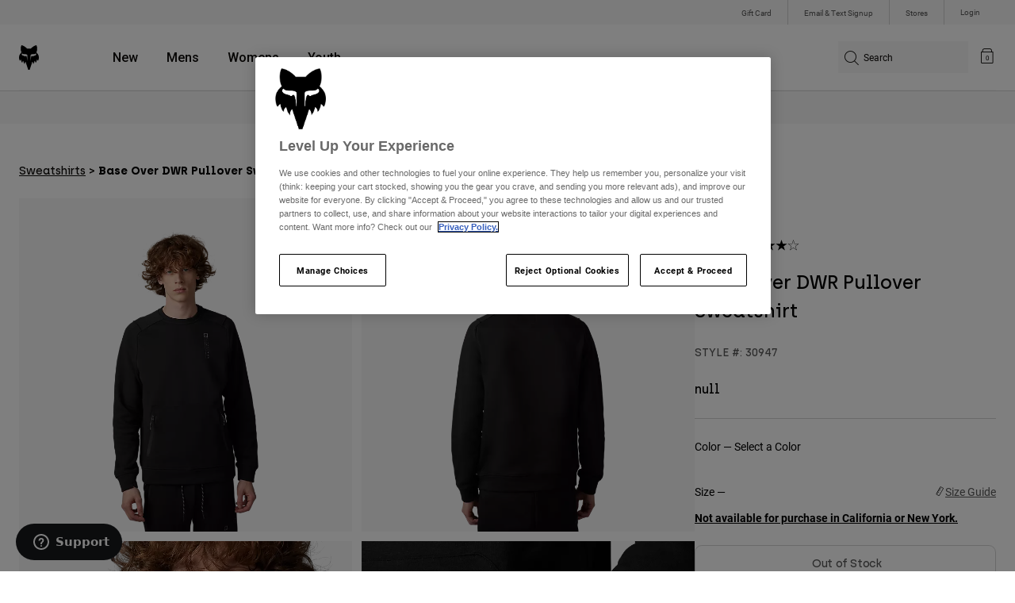

--- FILE ---
content_type: text/html;charset=UTF-8
request_url: https://www.foxracing.com/product/base-over-dwr-pullover-sweatshirt/30947.html?dwvar_30947_color=001&dwvar_30947_size=S&cgid=sweatshirts
body_size: 22769
content:



<!DOCTYPE html>


<html lang="en">
<head>


<!-- OneTrust Cookies Consent Notice start for www.foxracing.com -->
<script defer src="https://cdn.cookielaw.org/scripttemplates/otSDKStub.js" type="text/javascript" charset="UTF-8"
data-document-language="true"
data-domain-script="867ae30a-21f2-498b-87a4-fdfb6b2be786">
</script>
<script type="text/javascript">function OptanonWrapper() { }</script>
<!-- OneTrust Cookies Consent Notice end for www.foxracing.com -->














<!--[if gt IE 9]><!-->
<script>//common/scripts.isml</script>



<script defer type="text/javascript" src="/on/demandware.static/Sites-FoxUS-Site/-/en_US/v1768638273917/js/main.js"></script>



    
        <script defer type="text/javascript" src="/on/demandware.static/Sites-FoxUS-Site/-/en_US/v1768638273917/js/pageDesigner.js"
            
            >
        </script>
    

    
        <script defer type="text/javascript" src="/on/demandware.static/Sites-FoxUS-Site/-/en_US/v1768638273917/js/productDetail.js"
            
            >
        </script>
    




<!--<![endif]-->



<meta charset=UTF-8>
<meta http-equiv="x-ua-compatible" content="ie=edge">
<meta name="viewport" content="width=device-width, initial-scale=1, maximum-scale=5">


<title>Base Over DWR Pullover Sweatshirt | Fox Racing®</title>

<script defer type="text/javascript" src="/on/demandware.static/Sites-FoxUS-Site/-/en_US/v1768638273917/js/EswHooks.js"></script>
<link rel="stylesheet" href="/on/demandware.static/Sites-FoxUS-Site/-/en_US/v1768638273917/css/EswCss.css" />
<meta name="description" content="Buy Base Over DWR Pullover Sweatshirt at Fox Racing&reg;"/>
<meta name="keywords" content="Fox Racing"/>



<meta property="og:image" content="https://s7d2.scene7.com/is/image/FoxRacing/30947001_1?$dw_detn1$&amp;fmt=webp-alpha">








<meta property="og:title" content="Base Over DWR Pullover Sweatshirt" />


<meta property="og:description" content="Buy Base Over DWR Pullover Sweatshirt at Fox Racing&reg;" />

<link rel="icon" type="image/png" href="/on/demandware.static/Sites-FoxUS-Site/-/default/dwedd5bd08/images/favicons/favicon-128.png" sizes="128x128" />
<link rel="icon" type="image/png" href="/on/demandware.static/Sites-FoxUS-Site/-/default/dw89bc1694/images/favicons/favicon-96x96.png" sizes="96x96" />
<link rel="icon" type="image/png" href="/on/demandware.static/Sites-FoxUS-Site/-/default/dw685527a5/images/favicons/favicon-48x48.png" sizes="48x48" />
<link rel="icon" type="image/png" href="/on/demandware.static/Sites-FoxUS-Site/-/default/dwb6278997/images/favicons/favicon-32x32.png" sizes="32x32" />
<link rel="icon" type="image/png" href="/on/demandware.static/Sites-FoxUS-Site/-/default/dwcffb3c19/images/favicons/favicon-16x16.png" sizes="16x16" />



<link id="globalStyles" rel="stylesheet" href="/on/demandware.static/Sites-FoxUS-Site/-/en_US/v1768638273917/css/global.css" />















    <script>
        var yotpoAppKey = 'jq8reZMS0SEj5VAdItvnhsTPHJFFWKil3jfJmmnA';
        var yotpoStaticContentURL = 'https://cdn-widgetsrepository.yotpo.com/v1/loader/';
        var yotpoURL = yotpoStaticContentURL + yotpoAppKey;
        (function e() {
            var e = document.createElement("script");
                    e.type = "text/javascript",
                    e.async = true,
                    e.src = yotpoURL;
            var t = document.getElementsByTagName("script")[0];
            t.parentNode.insertBefore(e, t)
        })();
    </script>



    <script src="https://cdn-widgetsrepository.yotpo.com/v1/loader/S6mxtfAupKSSSwnW1Z9oaQ" async></script>

<script async type="text/javascript" id="sig-api" data-order-session-id="aHR0cHM6Ly93d3cuZm94cmFjaW5nLmNvbS8wZmY1NTRiYTc1YzFkYmEyZGY3MDc1ZWVkZQ==" src="https://cdn-scripts.signifyd.com/api/script-tag.js"></script>
<meta property="og:type" hreflang="website" /><meta property="og:title" hreflang="Base Over DWR Pullover Sweatshirt" /><meta property="og:locale" hreflang="en_US" /><meta property="twitter:card" hreflang="summary_large_image" /><meta property="og:description" hreflang="Buy Base Over DWR Pullover Sweatshirt at Fox Racing®" /><meta property="og:url" hreflang="https://www.foxracing.com/product/base-over-dwr-pullover-sweatshirt/30947.html" /><script>
    var pageAction = 'productshowincategory';
    window.dataLayer = window.dataLayer || [];
    var orderId = -1;

    // In all cases except Order Confirmation, the data layer should be pushed, so default to that case
    var pushDataLayer = true;
    if (pageAction === 'orderconfirm') {
        // As of now, the correction is for order confirmation only
        orderId = getOrderId({"event":"pdp","ecommerce":{"detail":{"actionField":{},"products":[{"id":"30947","name":"Base Over DWR Pullover Sweatshirt","category":"sweatshirts","categoryID":"sweatshirts","price":"","ph2":"Lifestyle","ph3":"Men's","ph5":"Hoodies","brand":"Fox Racing","seasonKey":"","onSale":""}]}}});
        var ordersPushedToGoogle = getOrdersPushedToGoogle();
        var orderHasBeenPushedToGoogle = orderHasBeenPushedToGoogle(orderId, ordersPushedToGoogle);
        if (orderHasBeenPushedToGoogle) {
            // If the data has already been sent, let's not push it again.
            pushDataLayer = false;
        }
    }

    if (pushDataLayer) {
        dataLayer.push({"event":"pdp","ecommerce":{"detail":{"actionField":{},"products":[{"id":"30947","name":"Base Over DWR Pullover Sweatshirt","category":"sweatshirts","categoryID":"sweatshirts","price":"","ph2":"Lifestyle","ph3":"Men's","ph5":"Hoodies","brand":"Fox Racing","seasonKey":"","onSale":""}]}}});
        if (pageAction === 'orderconfirm') {
            // Add the orderId to the array of orders that is being stored in localStorage
            ordersPushedToGoogle.push(orderId);
            // The localStorage is what is used to prevent the duplicate send from mobile platforms
            window.localStorage.setItem('ordersPushedToGoogle', JSON.stringify(ordersPushedToGoogle));
        }
    }

    function getOrderId(dataLayer) {
        if ('ecommerce' in dataLayer) {
            if ('purchase' in dataLayer.ecommerce && 'actionField' in dataLayer.ecommerce.purchase &&
                'id' in dataLayer.ecommerce.purchase.actionField) {
                return dataLayer.ecommerce.purchase.actionField.id;
            }
        }

        return -1;
    }

    function getOrdersPushedToGoogle() {
        var ordersPushedToGoogleString = window.localStorage.getItem('ordersPushedToGoogle');
        if (ordersPushedToGoogleString && ordersPushedToGoogleString.length > 0) {
            return JSON.parse(ordersPushedToGoogleString);
        }

        return [];
    }

    function orderHasBeenPushedToGoogle(orderId, ordersPushedToGoogle) {
        if (orderId) {
            for (var index = 0; index < ordersPushedToGoogle.length; index++) {
                if (ordersPushedToGoogle[index] === orderId) {
                    return true;
                }
            }
        }

        return false;
    }
</script>

<script>
    window.dataLayer = window.dataLayer || [];
    dataLayer.push({"environment":"production","demandwareID":"ab6w9nmIEtsr9zQ6KIygH8G3pY","loggedInState":false,"locale":"en_US","currencyCode":"USD","pageLanguage":"en_US","registered":false,"user_id":""});
</script>


<!-- Google Tag Manager -->
<script>(function(w,d,s,l,i){w[l]=w[l]||[];w[l].push({'gtm.start':
new Date().getTime(),event:'gtm.js'});var f=d.getElementsByTagName(s)[0],
j=d.createElement(s),dl=l!='dataLayer'?'&l='+l:'';j.async=true;j.src=
'https://www.googletagmanager.com/gtm.js?id='+i+dl+'';f.parentNode.insertBefore(j,f);
})(window,document,'script','dataLayer','GTM-NTMSL9L');</script>
<!-- End Google Tag Manager -->


<script defer src="/on/demandware.static/Sites-FoxUS-Site/-/en_US/v1768638273917/js/tagmanager.js"></script>

<script>
window.UncachedData = {
  "action": "Data-UncachedData",
  "queryString": "",
  "locale": "en_US",
  "__gtmEvents": [
    null
  ]
}
window.CachedData = {
  "action": "Data-CachedData",
  "queryString": "",
  "locale": "en_US",
  "siteIntegrations": {
    "adyenCartridgeEnabled": true,
    "GTMEnable": true,
    "googlePlacesEnabled": true,
    "SignifydEnableCartridge": true,
    "Vertex_isEnabled": true,
    "yotpoCartridgeEnabled": true,
    "melissaEnabled": true,
    "ZendeskEnabled": true,
    "googleApiKey": "AIzaSyCGxeJHmLOMlB7FEtatXxl2RePfnWNu7yE"
  },
  "__gtmEvents": [
    null
  ]
}
</script>

<meta name="p:domain_verify" content="7bfcc613be88ce9b95823f35b52b2db3" />



<link rel="canonical" href="https://www.foxracing.com/product/base-over-dwr-pullover-sweatshirt/30947.html"/>

<script type="text/javascript">//<!--
/* <![CDATA[ (head-active_data.js) */
var dw = (window.dw || {});
dw.ac = {
    _analytics: null,
    _events: [],
    _category: "",
    _searchData: "",
    _anact: "",
    _anact_nohit_tag: "",
    _analytics_enabled: "true",
    _timeZone: "US/Pacific",
    _capture: function(configs) {
        if (Object.prototype.toString.call(configs) === "[object Array]") {
            configs.forEach(captureObject);
            return;
        }
        dw.ac._events.push(configs);
    },
	capture: function() { 
		dw.ac._capture(arguments);
		// send to CQ as well:
		if (window.CQuotient) {
			window.CQuotient.trackEventsFromAC(arguments);
		}
	},
    EV_PRD_SEARCHHIT: "searchhit",
    EV_PRD_DETAIL: "detail",
    EV_PRD_RECOMMENDATION: "recommendation",
    EV_PRD_SETPRODUCT: "setproduct",
    applyContext: function(context) {
        if (typeof context === "object" && context.hasOwnProperty("category")) {
        	dw.ac._category = context.category;
        }
        if (typeof context === "object" && context.hasOwnProperty("searchData")) {
        	dw.ac._searchData = context.searchData;
        }
    },
    setDWAnalytics: function(analytics) {
        dw.ac._analytics = analytics;
    },
    eventsIsEmpty: function() {
        return 0 == dw.ac._events.length;
    }
};
/* ]]> */
// -->
</script>
<script type="text/javascript">//<!--
/* <![CDATA[ (head-cquotient.js) */
var CQuotient = window.CQuotient = {};
CQuotient.clientId = 'bgml-FoxUS';
CQuotient.realm = 'BGML';
CQuotient.siteId = 'FoxUS';
CQuotient.instanceType = 'prd';
CQuotient.locale = 'en_US';
CQuotient.fbPixelId = '1471443199581052';
CQuotient.activities = [];
CQuotient.cqcid='';
CQuotient.cquid='';
CQuotient.cqeid='';
CQuotient.cqlid='';
CQuotient.apiHost='api.cquotient.com';
/* Turn this on to test against Staging Einstein */
/* CQuotient.useTest= true; */
CQuotient.useTest = ('true' === 'false');
CQuotient.initFromCookies = function () {
	var ca = document.cookie.split(';');
	for(var i=0;i < ca.length;i++) {
	  var c = ca[i];
	  while (c.charAt(0)==' ') c = c.substring(1,c.length);
	  if (c.indexOf('cqcid=') == 0) {
		CQuotient.cqcid=c.substring('cqcid='.length,c.length);
	  } else if (c.indexOf('cquid=') == 0) {
		  var value = c.substring('cquid='.length,c.length);
		  if (value) {
		  	var split_value = value.split("|", 3);
		  	if (split_value.length > 0) {
			  CQuotient.cquid=split_value[0];
		  	}
		  	if (split_value.length > 1) {
			  CQuotient.cqeid=split_value[1];
		  	}
		  	if (split_value.length > 2) {
			  CQuotient.cqlid=split_value[2];
		  	}
		  }
	  }
	}
}
CQuotient.getCQCookieId = function () {
	if(window.CQuotient.cqcid == '')
		window.CQuotient.initFromCookies();
	return window.CQuotient.cqcid;
};
CQuotient.getCQUserId = function () {
	if(window.CQuotient.cquid == '')
		window.CQuotient.initFromCookies();
	return window.CQuotient.cquid;
};
CQuotient.getCQHashedEmail = function () {
	if(window.CQuotient.cqeid == '')
		window.CQuotient.initFromCookies();
	return window.CQuotient.cqeid;
};
CQuotient.getCQHashedLogin = function () {
	if(window.CQuotient.cqlid == '')
		window.CQuotient.initFromCookies();
	return window.CQuotient.cqlid;
};
CQuotient.trackEventsFromAC = function (/* Object or Array */ events) {
try {
	if (Object.prototype.toString.call(events) === "[object Array]") {
		events.forEach(_trackASingleCQEvent);
	} else {
		CQuotient._trackASingleCQEvent(events);
	}
} catch(err) {}
};
CQuotient._trackASingleCQEvent = function ( /* Object */ event) {
	if (event && event.id) {
		if (event.type === dw.ac.EV_PRD_DETAIL) {
			CQuotient.trackViewProduct( {id:'', alt_id: event.id, type: 'raw_sku'} );
		} // not handling the other dw.ac.* events currently
	}
};
CQuotient.trackViewProduct = function(/* Object */ cqParamData){
	var cq_params = {};
	cq_params.cookieId = CQuotient.getCQCookieId();
	cq_params.userId = CQuotient.getCQUserId();
	cq_params.emailId = CQuotient.getCQHashedEmail();
	cq_params.loginId = CQuotient.getCQHashedLogin();
	cq_params.product = cqParamData.product;
	cq_params.realm = cqParamData.realm;
	cq_params.siteId = cqParamData.siteId;
	cq_params.instanceType = cqParamData.instanceType;
	cq_params.locale = CQuotient.locale;
	
	if(CQuotient.sendActivity) {
		CQuotient.sendActivity(CQuotient.clientId, 'viewProduct', cq_params);
	} else {
		CQuotient.activities.push({activityType: 'viewProduct', parameters: cq_params});
	}
};
/* ]]> */
// -->
</script>


   <script type="application/ld+json">
        {"@context":"http://schema.org/","@type":"Product","name":"Base Over DWR Pullover Sweatshirt","description":null,"mpn":"30947","sku":"30947","brand":{"@type":"Thing","name":"Fox Racing"},"image":["https://s7d2.scene7.com/is/image/FoxRacing/30947001_1?$dw_detn1$&fmt=webp-alpha","https://s7d2.scene7.com/is/image/FoxRacing/30947001_2?$dw_detn1$&fmt=webp-alpha","https://s7d2.scene7.com/is/image/FoxRacing/30947001_3?$dw_detn1$&fmt=webp-alpha","https://s7d2.scene7.com/is/image/FoxRacing/30947001_4?$dw_detn1$&fmt=webp-alpha"],"offers":{"url":{},"@type":"Offer","priceCurrency":null,"availability":"http://schema.org/OutOfStock"}}
    </script>


</head>
<body>


<div class="ESWstatus" aria-hidden="true" data-url="/on/demandware.store/Sites-FoxUS-Site/en_US/Account-ESWStatus"></div>

<!-- Google Tag Manager (noscript) -->
<noscript><iframe src="https://www.googletagmanager.com/ns.html?id=GTM-NTMSL9L"
height="0" width="0" style="display:none;visibility:hidden"></iframe></noscript>
<!-- End Google Tag Manager (noscript) -->
<div class="page" data-action="Product-ShowInCategory" data-querystring="cgid=sweatshirts&amp;dwvar_30947_color=001&amp;dwvar_30947_size=S&amp;pid=30947" >














<script async data-environment="production" src="https://js.klarna.com/web-sdk/v1/klarna.js" data-client-id="a8b93feb-e915-52f5-b355-69fd75f0b83b"></script>

    






    <header class="logo-left fixed-header-enhanced " id="top-header">
    <a href="#maincontent" class="skip" aria-label="Skip to main content">Skip to main content</a>
<a href="#footercontent" class="skip" aria-label="Skip to footer content">Skip to footer content</a>

    <div class="header-utility hidden-md-down">
        <div class="container">
            <div class="row no-gutters">
                <div class="col">
                    <div class="pull-right">
                        



    
    <div class="content-asset" data-asset-id="header-utility-links"><!-- dwMarker="content" dwContentID="303becd7f0ed2c826f11e69767" dwContentBMID="header-utility-links" -->
        <div class="header-utility-links">
    <div class="utility-link hideESW">
        <a href="https://www.foxracing.com/gift-card">Gift Card</a>
    </div>
    <div class="utility-link">
        <a href="https://www.foxracing.com/join.html">Email & Text Signup</a>
    </div>
    <div class="utility-link" >
        <a href="https://www.foxracing.com/stores">Stores</a>
    </div>
</div>
    </div> <!-- End content-asset -->




                    </div>
                </div>

                <div class="header-account-container">
                    


    <div class="account-link user">
        <a class="sr-only" href="https://www.foxracing.com/login" tabindex="0">
            Login
        </a>
        <a class="js-login header-account-link" href="https://www.foxracing.com/login" data-url="https://www.foxracing.com/on/demandware.store/Sites-FoxUS-Site/en_US/Login-ShowModal?modal=login" aria-label="Login">
            
                Login
            
        </a>
    </div>

                    
                        

<div class="selectors selector-container headerDropdown d-none" data-url="https://www.foxracing.com/on/demandware.store/Sites-FoxUS-Site/en_US/EShopWorld-GetEswLandingPage?country=">
<div class="dropdown esw-country-selector selectCountry" data-url="/on/demandware.store/Sites-FoxUS-Site/en_US/Page-SetLocale" tabindex="0">
<span class="btn" id="dropdownCountrySelector" data-toggle="dropdown" aria-haspopup="true" aria-expanded="false">
<i class="flag-icon flag-icon-us"></i>
 | USD
</span>
</div>
</div>

                    
                    
                    
                </div>
            </div>
        </div>
    </div>
    
    

    <nav class="header-nav nav-left  transparent-nav-light" id="header-nav" aria-label="Fox Racing Main Navigation">
        <div class="header container">
            <div class="row header-nav-row no-gutters">

                <div class="col header-column-2">
                    <div class="brand">
                        <a class="logo-home d-block" href="https://www.foxracing.com/" title="Fox Racing Home"></a>
                    </div>
                </div>

                <div class="col header-column-1">
                    <div class="main-menu navbar-toggleable-md menu-toggleable-left multilevel-dropdown" id="sg-navbar-collapse">
                        <nav class="navbar navbar-expand-lg bg-inverse col-12" aria-label="Fox Racing">
    <div class="close-menu d-lg-none">
        <button class="back" role="button" aria-label="Back to previous menu">
            <span class="icon icon-arrow-left-thin"></span>
            Back to <span class="back-parent-name"></span>
        </button>
    </div>
    <div class="menu-group">
        <ul class="nav navbar-nav">
            
                
                        
                        
                            
                            
                            <li class="nav-item custom-dropdown megamenu ">
                                
                                <a href="/new/" id="nav-new" class="nav-link dropdown-toggle" data-toggle="dropdown" data-parentname="All" aria-haspopup="true" aria-expanded="false" tabindex="0">New</a>
                                
                                
                                    















<ul class="dropdown-menu mega-standard second-level-menu-group" aria-label="new">
    
        
            <div class="container">
                <ul class="menu-subcategories">

                    
                    

                    
                        
                        
                            
                            <li class="dropdown-item custom-dropdown col-lg">
                                <a href="/new/moto/" id="new-moto" class="dropdown-link dropdown-toggle nav-link" data-toggle="dropdown" data-parentname="Moto" aria-haspopup="true" aria-expanded="false" tabindex="0">Moto</a>
                                


<ul class="dropdown-menu" aria-label="new-moto">
    
        
            <li class="dropdown-item">
                <a href="https://www.foxracing.com/second-nature.html" id="new-moto-4" class="dropdown-link" tabindex="-1">Second Nature</a>
            </li>
        
    
        
            <li class="dropdown-item">
                <a href="https://www.foxracing.com/dngr.html" id="new-moto-2" class="dropdown-link" tabindex="-1">Deegan Collection</a>
            </li>
        
    
        
            <li class="dropdown-item">
                <a href="https://www.foxracing.com/moto-gear-kits.html" id="new-moto-3" class="dropdown-link" tabindex="-1">MX26 Racewear</a>
            </li>
        
    
    
</ul>

                            </li>
                        
                    
                        
                        
                            
                            <li class="dropdown-item custom-dropdown col-lg">
                                <a href="/new/mtb/" id="new-mtb" class="dropdown-link dropdown-toggle nav-link" data-toggle="dropdown" data-parentname="MTB" aria-haspopup="true" aria-expanded="false" tabindex="0">MTB</a>
                                


<ul class="dropdown-menu" aria-label="new-mtb">
    
        
            <li class="dropdown-item">
                <a href="https://www.foxracing.com/jackson-goldstone-collection.html" id="new-mtb-1" class="dropdown-link" tabindex="-1">Goldstone Collection</a>
            </li>
        
    
        
            <li class="dropdown-item">
                <a href="https://www.foxracing.com/collections/lunar/" id="mtb-new-2" class="dropdown-link" tabindex="-1">Lunar Collection</a>
            </li>
        
    
        
            <li class="dropdown-item">
                <a href="https://www.foxracing.com/rampage-rs.html" id="mtb-new-4" class="dropdown-link" tabindex="-1">Rampage RS</a>
            </li>
        
    
    
</ul>

                            </li>
                        
                    
                        
                        
                            
                            <li class="dropdown-item custom-dropdown col-lg">
                                <a href="/new/clothing/" id="new-clothing" class="dropdown-link dropdown-toggle nav-link" data-toggle="dropdown" data-parentname="Clothing" aria-haspopup="true" aria-expanded="false" tabindex="0">Clothing</a>
                                


<ul class="dropdown-menu" aria-label="new-clothing">
    
        
            <li class="dropdown-item">
                <a href="https://www.foxracing.com/second-nature.html" id="new-clothing-5" class="dropdown-link" tabindex="-1">Second Nature</a>
            </li>
        
    
        
            <li class="dropdown-item">
                <a href="https://www.foxracing.com/fanwear.html" id="new-clothing-3" class="dropdown-link" tabindex="-1">Fanwear</a>
            </li>
        
    
        
            <li class="dropdown-item">
                <a href="https://www.foxracing.com/dngr.html" id="new-clothing-2" class="dropdown-link" tabindex="-1">Deegan Collection</a>
            </li>
        
    
        
            <li class="dropdown-item">
                <a href="https://www.foxracing.com/fox-lab/" id="new-clothing-1" class="dropdown-link" tabindex="-1">Fox LAB</a>
            </li>
        
    
    
</ul>

                            </li>
                        
                    

                    
                </ul>
            </div>

            
            
                <div class="featured-link-container">
                    <div class="container">
                        <button class="featured-link">
                            <a class="h6" href="https://www.foxracing.com/legacy-drops/">Sale</a>
                        </button>
                    </div>
                </div>
            

            

        
    
</ul>

                                
                            </li>
                        
                
                        
                        
                            
                            
                            <li class="nav-item custom-dropdown megamenu ">
                                
                                <a href="https://www.foxracing.com/mens.html" id="nav-mens" class="nav-link dropdown-toggle" data-toggle="dropdown" data-parentname="All" aria-haspopup="true" aria-expanded="false" tabindex="0">Mens</a>
                                
                                
                                    















<ul class="dropdown-menu mega-standard second-level-menu-group" aria-label="mens">
    
        
            <div class="container">
                <ul class="menu-subcategories">

                    
                    
                        <li class="dropdown-item featured-item custom-dropdown col-lg">
                            <a href="https://www.foxracing.com/new/?prefn1=genderType&amp;prefv1=10" id="mens-featured" class="dropdown-link dropdown-toggle nav-link" data-toggle="dropdown" data-parentname="Mens" aria-haspopup="true" aria-expanded="false" tabindex="0">New &amp; Featured</a>
                            <ul class="dropdown-menu" aria-label="mens-featured">
                                
                                    
                                        <li class="dropdown-item">
                                            <a href="https://www.foxracing.com/moto-gear-kits.html" id="mens-featured-mx24" class="dropdown-link" tabindex="-1">MX26 Collection</a>
                                        </li>
                                    
                                
                                    
                                        <li class="dropdown-item">
                                            <a href="https://www.foxracing.com/new/?prefn1=genderType&amp;prefv1=10" id="mens-featured-newarrivals" class="dropdown-link" tabindex="-1">New Arrivals</a>
                                        </li>
                                    
                                
                                    
                                        <li class="dropdown-item">
                                            <a href="https://www.foxracing.com/best-sellers/?prefn1=genderType&amp;prefv1=10" id="mens-featured-bestsellers" class="dropdown-link" tabindex="-1">Best Sellers</a>
                                        </li>
                                    
                                
                                    
                                        <li class="dropdown-item">
                                            <a href="https://www.foxracing.com/second-nature.html" id="mens-featured-second-nature" class="dropdown-link" tabindex="-1">Second Nature</a>
                                        </li>
                                    
                                
                                    
                                        <li class="dropdown-item">
                                            <a href="https://www.foxracing.com/collections/honda/" id="mens-featured-honda" class="dropdown-link" tabindex="-1">Honda</a>
                                        </li>
                                    
                                
                                    
                                        <li class="dropdown-item">
                                            <a href="https://www.foxracing.com/collections/kawasaki/" id="mens-featured-kawasaki" class="dropdown-link" tabindex="-1">Kawasaki</a>
                                        </li>
                                    
                                
                                    
                                        <li class="dropdown-item">
                                            <a href="https://www.foxracing.com/collections/pro-circuit/" id="mens-featured-pro-circuit" class="dropdown-link" tabindex="-1">Pro Circuit</a>
                                        </li>
                                    
                                
                                    
                                        <li class="dropdown-item">
                                            <a href="https://www.foxracing.com/jackson-goldstone-collection.html" id="mens-featured-goldstone-collection" class="dropdown-link" tabindex="-1">Goldstone Collection</a>
                                        </li>
                                    
                                
                                    
                                        <li class="dropdown-item">
                                            <a href="https://www.foxracing.com/rampage-rs.html" id="mens-featured-rampage-rs" class="dropdown-link" tabindex="-1">Rampage RS</a>
                                        </li>
                                    
                                
                                    
                                        <li class="dropdown-item">
                                            <a href="https://www.foxracing.com/speedframe.html" id="mens-featured-speedframe" class="dropdown-link" tabindex="-1">Speedframe</a>
                                        </li>
                                    
                                
                            </ul>
                        </li>
                    

                    
                        
                        
                            
                            <li class="dropdown-item custom-dropdown col-lg">
                                <a href="https://www.foxracing.com/mtb.html" id="mens-mtb" class="dropdown-link dropdown-toggle nav-link" data-toggle="dropdown" data-parentname="MTB" aria-haspopup="true" aria-expanded="false" tabindex="0">MTB</a>
                                


<ul class="dropdown-menu" aria-label="mens-mtb">
    
        
            <li class="dropdown-item">
                <a href="https://www.foxracing.com/helmets/mtb/" id="mens-mtb-helmets" class="dropdown-link" tabindex="-1">Helmets</a>
            </li>
        
    
        
            <li class="dropdown-item">
                <a href="https://www.foxracing.com/mountain-bike-shoes/" id="mens-mtb-shoes" class="dropdown-link" tabindex="-1">Shoes</a>
            </li>
        
    
        
            <li class="dropdown-item">
                <a href="https://www.foxracing.com/mtb-pants/?prefn1=genderType&amp;prefv1=10" id="mens-mtb-pants" class="dropdown-link" tabindex="-1">Pants</a>
            </li>
        
    
        
            <li class="dropdown-item">
                <a href="https://www.foxracing.com/jackets/?prefn1=genderType&amp;prefv1=10&amp;prefn2=ph2-cat&amp;prefv2=20" id="mens-mtb-jackets" class="dropdown-link" tabindex="-1">Jackets</a>
            </li>
        
    
        
            <li class="dropdown-item">
                <a href="https://www.foxracing.com/mtb-jerseys/?prefn1=genderType&amp;prefv1=10" id="mens-mtb-jerseys" class="dropdown-link" tabindex="-1">Jerseys</a>
            </li>
        
    
        
            <li class="dropdown-item">
                <a href="https://www.foxracing.com/mountain-bike-shorts/?prefn1=genderType&amp;prefv1=10" id="mens-mtb-shorts" class="dropdown-link" tabindex="-1">Shorts</a>
            </li>
        
    
        
            <li class="dropdown-item">
                <a href="https://www.foxracing.com/protection/mtb/?prefn1=genderType&amp;prefv1=10" id="mens-mtb-protection" class="dropdown-link" tabindex="-1">Protection</a>
            </li>
        
    
        
            <li class="dropdown-item">
                <a href="https://www.foxracing.com/gloves/mountain-bike/?prefn1=genderType&amp;prefv1=10" id="mens-mtb-gloves" class="dropdown-link" tabindex="-1">Gloves</a>
            </li>
        
    
        
            <li class="dropdown-item">
                <a href="https://www.foxracing.com/goggles/mtb/" id="mens-mtb-goggles" class="dropdown-link" tabindex="-1">Goggles</a>
            </li>
        
    
        
            <li class="dropdown-item">
                <a href="https://www.foxracing.com/base-layers/?prefn1=genderType&amp;prefv1=10" id="mens-mtb-baselayers" class="dropdown-link" tabindex="-1">Base Layers</a>
            </li>
        
    
        
            <li class="dropdown-item">
                <a href="https://www.foxracing.com/mens/mtb/" id="mens-mtb-all" class="dropdown-link" tabindex="-1">Shop All MTB</a>
            </li>
        
    
    
</ul>

                            </li>
                        
                    
                        
                        
                            
                            <li class="dropdown-item custom-dropdown col-lg">
                                <a href="https://www.foxracing.com/moto.html" id="mens-moto" class="dropdown-link dropdown-toggle nav-link" data-toggle="dropdown" data-parentname="Moto" aria-haspopup="true" aria-expanded="false" tabindex="0">Moto</a>
                                


<ul class="dropdown-menu" aria-label="mens-moto">
    
        
            <li class="dropdown-item">
                <a href="https://www.foxracing.com/helmets/moto/?prefn1=genderType&amp;prefv1=10" id="mens-moto-helmets" class="dropdown-link" tabindex="-1">Helmets</a>
            </li>
        
    
        
            <li class="dropdown-item">
                <a href="https://www.foxracing.com/motocross-jerseys/?prefn1=genderType&amp;prefv1=10" id="mens-moto-jerseys" class="dropdown-link" tabindex="-1">Jerseys</a>
            </li>
        
    
        
            <li class="dropdown-item">
                <a href="https://www.foxracing.com/motocross-pants/?prefn1=genderType&amp;prefv1=10" id="mens-moto-pants" class="dropdown-link" tabindex="-1">Pants</a>
            </li>
        
    
        
            <li class="dropdown-item">
                <a href="https://www.foxracing.com/boots/?prefn1=genderType&amp;prefv1=10" id="mens-moto-boots" class="dropdown-link" tabindex="-1">Boots</a>
            </li>
        
    
        
            <li class="dropdown-item">
                <a href="https://www.foxracing.com/protection/moto/?prefn1=genderType&amp;prefv1=10" id="mens-moto-protection" class="dropdown-link" tabindex="-1">Protection</a>
            </li>
        
    
        
            <li class="dropdown-item">
                <a href="https://www.foxracing.com/gloves/dirt-bike/?prefn1=genderType&amp;prefv1=10" id="mens-moto-gloves" class="dropdown-link" tabindex="-1">Gloves</a>
            </li>
        
    
        
            <li class="dropdown-item">
                <a href="https://www.foxracing.com/goggles/moto/" id="mens-moto-goggles" class="dropdown-link" tabindex="-1">Goggles</a>
            </li>
        
    
        
            <li class="dropdown-item">
                <a href="https://www.foxracing.com/base-layers/?prefn1=genderType&amp;prefv1=10" id="mens-moto-baselayers" class="dropdown-link" tabindex="-1">Base Layers</a>
            </li>
        
    
        
            <li class="dropdown-item">
                <a href="https://www.foxracing.com/jackets/?prefn1=genderType&amp;prefv1=10&amp;prefn2=ph2-cat&amp;prefv2=10" id="mens-moto-jackets" class="dropdown-link" tabindex="-1">Jackets</a>
            </li>
        
    
        
            <li class="dropdown-item">
                <a href="https://www.foxracing.com/adventure.html" id="mens-moto-adv" class="dropdown-link" tabindex="-1">ADV</a>
            </li>
        
    
        
            <li class="dropdown-item">
                <a href="https://www.foxracing.com/mens/moto/" id="mens-moto-all" class="dropdown-link" tabindex="-1">Shop All Moto</a>
            </li>
        
    
    
</ul>

                            </li>
                        
                    
                        
                        
                            
                            <li class="dropdown-item custom-dropdown col-lg">
                                <a href="https://www.foxracing.com/lifestyle.html" id="mens-clothing" class="dropdown-link dropdown-toggle nav-link" data-toggle="dropdown" data-parentname="Clothing" aria-haspopup="true" aria-expanded="false" tabindex="0">Clothing</a>
                                


<ul class="dropdown-menu" aria-label="mens-clothing">
    
        
            <li class="dropdown-item">
                <a href="https://www.foxracing.com/sweatshirts/mens/" id="mens-clothing-sweatshirts" class="dropdown-link" tabindex="-1">Sweatshirts</a>
            </li>
        
    
        
            <li class="dropdown-item">
                <a href="https://www.foxracing.com/shirts/mens/" id="mens-clothing-shirts" class="dropdown-link" tabindex="-1">Shirts</a>
            </li>
        
    
        
            <li class="dropdown-item">
                <a href="https://www.foxracing.com/hats/?prefn1=genderType&amp;prefv1=10" id="mens-clothing-hats" class="dropdown-link" tabindex="-1">Hats</a>
            </li>
        
    
        
            <li class="dropdown-item">
                <a href="https://www.foxracing.com/jackets/?prefn1=genderType&amp;prefv1=10&amp;prefn2=ph2-cat&amp;prefv2=30" id="mens-clothing-jackets" class="dropdown-link" tabindex="-1">Jackets</a>
            </li>
        
    
        
            <li class="dropdown-item">
                <a href="https://www.foxracing.com/pants/?prefn1=genderType&amp;prefv1=10" id="mens-clothing-pants" class="dropdown-link" tabindex="-1">Pants</a>
            </li>
        
    
        
            <li class="dropdown-item">
                <a href="https://www.foxracing.com/shorts/mens/" id="mens-clothing-shorts" class="dropdown-link" tabindex="-1">Shorts</a>
            </li>
        
    
        
            <li class="dropdown-item">
                <a href="https://www.foxracing.com/swim/?prefn1=genderType&amp;prefv1=10" id="mens-clothing-swim" class="dropdown-link" tabindex="-1">Swim</a>
            </li>
        
    
        
            <li class="dropdown-item">
                <a href="https://www.foxracing.com/mens/clothing/" id="mens-clothing-all" class="dropdown-link" tabindex="-1">Shop All Clothing</a>
            </li>
        
    
    
</ul>

                            </li>
                        
                    
                        
                        
                            
                            <li class="dropdown-item custom-dropdown col-lg">
                                <a href="/mens/accessories/" id="mens-accessories" class="dropdown-link dropdown-toggle nav-link" data-toggle="dropdown" data-parentname="Accessories" aria-haspopup="true" aria-expanded="false" tabindex="0">Accessories</a>
                                


<ul class="dropdown-menu" aria-label="mens-accessories">
    
        
            <li class="dropdown-item">
                <a href="https://www.foxracing.com/bags/" id="mens-accessories-bags" class="dropdown-link" tabindex="-1">Backpacks &amp; Gear Bags</a>
            </li>
        
    
        
            <li class="dropdown-item">
                <a href="https://www.foxracing.com/bags/hydration-packs/" id="mens-accessories-hydrationpacks" class="dropdown-link" tabindex="-1">Hydration Packs</a>
            </li>
        
    
        
            <li class="dropdown-item">
                <a href="https://www.foxracing.com/water-bottles/" id="mens-accessories-waterbottles" class="dropdown-link" tabindex="-1">Water Bottles</a>
            </li>
        
    
        
            <li class="dropdown-item">
                <a href="https://www.foxracing.com/socks/?prefn1=genderType&amp;prefv1=10" id="mens-accessories-socks" class="dropdown-link" tabindex="-1">Socks</a>
            </li>
        
    
        
            <li class="dropdown-item">
                <a href="https://www.foxracing.com/stickers/" id="mens-accessories-stickers" class="dropdown-link" tabindex="-1">Stickers</a>
            </li>
        
    
        
            <li class="dropdown-item">
                <a href="https://www.foxracing.com/parts/goggle-accessories/" id="mens-accessories-gogglesaccessories" class="dropdown-link" tabindex="-1">Goggle Accessories</a>
            </li>
        
    
        
            <li class="dropdown-item">
                <a href="https://www.foxracing.com/parts/" id="mens-accessories-parts" class="dropdown-link" tabindex="-1">Parts</a>
            </li>
        
    
    
</ul>

                            </li>
                        
                    

                    
                </ul>
            </div>

            
            
                <div class="featured-link-container">
                    <div class="container">
                        <button class="featured-link">
                            <a class="h6" href="https://www.foxracing.com/legacy-drops/">Sale</a>
                        </button>
                    </div>
                </div>
            

            
                <div class="product-help-container">
                    <div class="container">
                        <div class="product-help-header h6">Product Help</div>
                        
                            <button class="product-help-link">
                                <a href="https://www.foxracing.com/size-charts.html">Size Charts</a>
                            </button>
                        
                            <button class="product-help-link">
                                <a href="https://www.foxracing.com/mtb-gear-guides.html">MTB Gear Guides</a>
                            </button>
                        
                            <button class="product-help-link">
                                <a href="https://www.foxracing.com/moto-gear-guides.html">Moto Gear Guides</a>
                            </button>
                        
                    </div>
                </div>
            

        
    
</ul>

                                
                            </li>
                        
                
                        
                        
                            
                            
                            <li class="nav-item custom-dropdown megamenu ">
                                
                                <a href="https://www.foxracing.com/womens.html" id="nav-womens" class="nav-link dropdown-toggle" data-toggle="dropdown" data-parentname="All" aria-haspopup="true" aria-expanded="false" tabindex="0">Womens</a>
                                
                                
                                    















<ul class="dropdown-menu mega-standard second-level-menu-group" aria-label="womens">
    
        
            <div class="container">
                <ul class="menu-subcategories">

                    
                    
                        <li class="dropdown-item featured-item custom-dropdown col-lg">
                            <a href="https://www.foxracing.com/new/?prefn1=genderType&amp;prefv1=20" id="womens-featured" class="dropdown-link dropdown-toggle nav-link" data-toggle="dropdown" data-parentname="Womens" aria-haspopup="true" aria-expanded="false" tabindex="0">New &amp; Featured</a>
                            <ul class="dropdown-menu" aria-label="womens-featured">
                                
                                    
                                        <li class="dropdown-item">
                                            <a href="https://www.foxracing.com/moto-gear-kits.html" id="womens-featured-mx24" class="dropdown-link" tabindex="-1">MX26 Collection</a>
                                        </li>
                                    
                                
                                    
                                        <li class="dropdown-item">
                                            <a href="https://www.foxracing.com/new/?prefn1=genderType&amp;prefv1=20" id="womens-featured-newarrivals" class="dropdown-link" tabindex="-1">New Arrivals</a>
                                        </li>
                                    
                                
                                    
                                        <li class="dropdown-item">
                                            <a href="https://www.foxracing.com/best-sellers/?prefn1=genderType&amp;prefv1=20" id="womens-featured-bestsellers" class="dropdown-link" tabindex="-1">Best Sellers</a>
                                        </li>
                                    
                                
                                    
                                        <li class="dropdown-item">
                                            <a href="https://www.foxracing.com/second-nature.html" id="womens-featured-second-nature" class="dropdown-link" tabindex="-1">Second Nature</a>
                                        </li>
                                    
                                
                                    
                                        <li class="dropdown-item">
                                            <a href="https://www.foxracing.com/collections/lunar/?prefn1=genderType&amp;prefv1=20" id="womens-featured-lunar" class="dropdown-link" tabindex="-1">Lunar Collection</a>
                                        </li>
                                    
                                
                                    
                                        <li class="dropdown-item">
                                            <a href="https://www.foxracing.com/rampage-rs.html" id="womens-featured-rampage-rs" class="dropdown-link" tabindex="-1">Rampage RS</a>
                                        </li>
                                    
                                
                                    
                                        <li class="dropdown-item">
                                            <a href="https://www.foxracing.com/speedframe.html" id="womens-featured-speedframe" class="dropdown-link" tabindex="-1">Speedframe</a>
                                        </li>
                                    
                                
                                    
                                        <li class="dropdown-item">
                                            <a href="https://www.foxracing.com/collections/honda/" id="womens-featured-honda" class="dropdown-link" tabindex="-1">Honda</a>
                                        </li>
                                    
                                
                                    
                                        <li class="dropdown-item">
                                            <a href="https://www.foxracing.com/collections/kawasaki/" id="womens-featured-kawasaki" class="dropdown-link" tabindex="-1">Kawasaki</a>
                                        </li>
                                    
                                
                                    
                                        <li class="dropdown-item">
                                            <a href="https://www.foxracing.com/collections/pro-circuit/" id="womens-featured-pro-circuit" class="dropdown-link" tabindex="-1">Pro Circuit</a>
                                        </li>
                                    
                                
                            </ul>
                        </li>
                    

                    
                        
                        
                            
                            <li class="dropdown-item custom-dropdown col-lg">
                                <a href="https://www.foxracing.com/mtb.html" id="womens-mtb" class="dropdown-link dropdown-toggle nav-link" data-toggle="dropdown" data-parentname="MTB" aria-haspopup="true" aria-expanded="false" tabindex="0">MTB</a>
                                


<ul class="dropdown-menu" aria-label="womens-mtb">
    
        
            <li class="dropdown-item">
                <a href="https://www.foxracing.com/helmets/mtb/womens/" id="womens-mtb-helmets" class="dropdown-link" tabindex="-1">Helmets</a>
            </li>
        
    
        
            <li class="dropdown-item">
                <a href="https://www.foxracing.com/mountain-bike-shoes/womens/" id="womens-mtb-shoes" class="dropdown-link" tabindex="-1">Shoes</a>
            </li>
        
    
        
            <li class="dropdown-item">
                <a href="https://www.foxracing.com/jackets/?prefn1=genderType&amp;prefv1=20&amp;prefn2=ph2-cat&amp;prefv2=20" id="womens-mtb-jackets" class="dropdown-link" tabindex="-1">Jackets</a>
            </li>
        
    
        
            <li class="dropdown-item">
                <a href="https://www.foxracing.com/mtb-pants/womens/" id="womens-mtb-pants" class="dropdown-link" tabindex="-1">Pants</a>
            </li>
        
    
        
            <li class="dropdown-item">
                <a href="https://www.foxracing.com/mtb-jerseys/womens/" id="womens-mtb-jerseys" class="dropdown-link" tabindex="-1">Jerseys</a>
            </li>
        
    
        
            <li class="dropdown-item">
                <a href="https://www.foxracing.com/mountain-bike-shorts/womens/" id="womens-mtb-shorts" class="dropdown-link" tabindex="-1">Shorts</a>
            </li>
        
    
        
            <li class="dropdown-item">
                <a href="https://www.foxracing.com/protection/mtb/?prefn1=genderType&amp;prefv1=20" id="womens-mtb-protection" class="dropdown-link" tabindex="-1">Protection</a>
            </li>
        
    
        
            <li class="dropdown-item">
                <a href="https://www.foxracing.com/gloves/mountain-bike/womens/" id="womens-mtb-gloves" class="dropdown-link" tabindex="-1">Gloves</a>
            </li>
        
    
        
            <li class="dropdown-item">
                <a href="https://www.foxracing.com/goggles/mtb/" id="womens-mtb-goggles" class="dropdown-link" tabindex="-1">Goggles</a>
            </li>
        
    
        
            <li class="dropdown-item">
                <a href="https://www.foxracing.com/base-layers/?prefn1=genderType&amp;prefv1=20" id="womens-mtb-baselayers" class="dropdown-link" tabindex="-1">Base Layers</a>
            </li>
        
    
        
            <li class="dropdown-item">
                <a href="https://www.foxracing.com/womens/mtb/" id="womens-mtb-all" class="dropdown-link" tabindex="-1">Shop All MTB</a>
            </li>
        
    
    
</ul>

                            </li>
                        
                    
                        
                        
                            
                            <li class="dropdown-item custom-dropdown col-lg">
                                <a href="https://www.foxracing.com/moto.html" id="womens-moto" class="dropdown-link dropdown-toggle nav-link" data-toggle="dropdown" data-parentname="Moto" aria-haspopup="true" aria-expanded="false" tabindex="0">Moto</a>
                                


<ul class="dropdown-menu" aria-label="womens-moto">
    
        
            <li class="dropdown-item">
                <a href="https://www.foxracing.com/helmets/moto/womens/" id="womens-moto-helmets" class="dropdown-link" tabindex="-1">Helmets</a>
            </li>
        
    
        
            <li class="dropdown-item">
                <a href="https://www.foxracing.com/motocross-jerseys/womens/" id="womens-moto-jerseys" class="dropdown-link" tabindex="-1">Jerseys</a>
            </li>
        
    
        
            <li class="dropdown-item">
                <a href="https://www.foxracing.com/motocross-pants/womens/" id="womens-moto-pants" class="dropdown-link" tabindex="-1">Pants</a>
            </li>
        
    
        
            <li class="dropdown-item">
                <a href="https://www.foxracing.com/boots/womens/" id="womens-moto-boots" class="dropdown-link" tabindex="-1">Boots</a>
            </li>
        
    
        
            <li class="dropdown-item">
                <a href="https://www.foxracing.com/protection/moto/?prefn1=genderType&amp;prefv1=20" id="womens-moto-protection" class="dropdown-link" tabindex="-1">Protection</a>
            </li>
        
    
        
            <li class="dropdown-item">
                <a href="https://www.foxracing.com/gloves/dirt-bike/womens/" id="womens-moto-gloves" class="dropdown-link" tabindex="-1">Gloves</a>
            </li>
        
    
        
            <li class="dropdown-item">
                <a href="https://www.foxracing.com/goggles/moto/" id="womens-moto-goggles" class="dropdown-link" tabindex="-1">Goggles</a>
            </li>
        
    
        
            <li class="dropdown-item">
                <a href="https://www.foxracing.com/base-layers/?prefn1=genderType&amp;prefv1=20" id="womens-moto-baselayers" class="dropdown-link" tabindex="-1">Base Layers</a>
            </li>
        
    
        
            <li class="dropdown-item">
                <a href="https://www.foxracing.com/womens/moto/" id="womens-moto-all" class="dropdown-link" tabindex="-1">Shop All Moto</a>
            </li>
        
    
    
</ul>

                            </li>
                        
                    
                        
                        
                            
                            <li class="dropdown-item custom-dropdown col-lg">
                                <a href="https://www.foxracing.com/lifestyle.html" id="womens-clothing" class="dropdown-link dropdown-toggle nav-link" data-toggle="dropdown" data-parentname="Clothing" aria-haspopup="true" aria-expanded="false" tabindex="0">Clothing</a>
                                


<ul class="dropdown-menu" aria-label="womens-clothing">
    
        
            <li class="dropdown-item">
                <a href="https://www.foxracing.com/sweatshirts/womens/" id="womens-clothing-sweatshirts" class="dropdown-link" tabindex="-1">Sweatshirts</a>
            </li>
        
    
        
            <li class="dropdown-item">
                <a href="https://www.foxracing.com/shirts/womens/" id="womens-clothing-shirts" class="dropdown-link" tabindex="-1">Shirts</a>
            </li>
        
    
        
            <li class="dropdown-item">
                <a href="https://www.foxracing.com/hats/?prefn1=genderType&amp;prefv1=20" id="womens-clothing-hats" class="dropdown-link" tabindex="-1">Hats</a>
            </li>
        
    
        
            <li class="dropdown-item">
                <a href="https://www.foxracing.com/jackets/?prefn1=genderType&amp;prefv1=20&amp;prefn2=ph2-cat&amp;prefv2=30" id="womens-clothing-jackets" class="dropdown-link" tabindex="-1">Jackets</a>
            </li>
        
    
        
            <li class="dropdown-item">
                <a href="https://www.foxracing.com/shorts/womens/" id="womens-clothing-shorts" class="dropdown-link" tabindex="-1">Shorts</a>
            </li>
        
    
        
            <li class="dropdown-item">
                <a href="https://www.foxracing.com/pants/?prefn1=genderType&amp;prefv1=20" id="womens-clothing-pants" class="dropdown-link" tabindex="-1">Pants</a>
            </li>
        
    
        
            <li class="dropdown-item">
                <a href="https://www.foxracing.com/womens/clothing/" id="womens-clothing-all" class="dropdown-link" tabindex="-1">Shop All Clothing</a>
            </li>
        
    
    
</ul>

                            </li>
                        
                    
                        
                        
                            
                            <li class="dropdown-item custom-dropdown col-lg">
                                <a href="https://www.foxracing.com/accessories/" id="womens-accessories" class="dropdown-link dropdown-toggle nav-link" data-toggle="dropdown" data-parentname="Accessories" aria-haspopup="true" aria-expanded="false" tabindex="0">Accessories</a>
                                


<ul class="dropdown-menu" aria-label="womens-accessories">
    
        
            <li class="dropdown-item">
                <a href="https://www.foxracing.com/bags/" id="womens-accessories-bags" class="dropdown-link" tabindex="-1">Backpacks &amp; Gear Bags</a>
            </li>
        
    
        
            <li class="dropdown-item">
                <a href="https://www.foxracing.com/bags/hydration-packs/" id="womens-accessories-hydrationpacks" class="dropdown-link" tabindex="-1">Hydration Packs</a>
            </li>
        
    
        
            <li class="dropdown-item">
                <a href="https://www.foxracing.com/water-bottles/" id="womens-accessories-waterbottles" class="dropdown-link" tabindex="-1">Water Bottles</a>
            </li>
        
    
        
            <li class="dropdown-item">
                <a href="https://www.foxracing.com/socks/?prefn1=genderType&amp;prefv1=20" id="womens-accessories-socks" class="dropdown-link" tabindex="-1">Socks</a>
            </li>
        
    
        
            <li class="dropdown-item">
                <a href="https://www.foxracing.com/stickers/" id="womens-accessories-stickers" class="dropdown-link" tabindex="-1">Stickers</a>
            </li>
        
    
        
            <li class="dropdown-item">
                <a href="https://www.foxracing.com/parts/" id="womens-accessories-parts" class="dropdown-link" tabindex="-1">Parts</a>
            </li>
        
    
    
</ul>

                            </li>
                        
                    

                    
                </ul>
            </div>

            
            
                <div class="featured-link-container">
                    <div class="container">
                        <button class="featured-link">
                            <a class="h6" href="https://www.foxracing.com/legacy-drops/">Sale</a>
                        </button>
                    </div>
                </div>
            

            
                <div class="product-help-container">
                    <div class="container">
                        <div class="product-help-header h6">Product Help</div>
                        
                            <button class="product-help-link">
                                <a href="https://www.foxracing.com/size-charts.html">Size Charts</a>
                            </button>
                        
                            <button class="product-help-link">
                                <a href="https://www.foxracing.com/mtb-gear-guides.html">MTB Gear Guides</a>
                            </button>
                        
                            <button class="product-help-link">
                                <a href="https://www.foxracing.com/moto-gear-guides.html">Moto Gear Guides</a>
                            </button>
                        
                    </div>
                </div>
            

        
    
</ul>

                                
                            </li>
                        
                
                        
                        
                            
                            
                            <li class="nav-item custom-dropdown megamenu ">
                                
                                <a href="https://www.foxracing.com/youth.html" id="nav-youth" class="nav-link dropdown-toggle" data-toggle="dropdown" data-parentname="All" aria-haspopup="true" aria-expanded="false" tabindex="0">Youth</a>
                                
                                
                                    















<ul class="dropdown-menu mega-standard second-level-menu-group" aria-label="youth">
    
        
            <div class="container">
                <ul class="menu-subcategories">

                    
                    
                        <li class="dropdown-item featured-item custom-dropdown col-lg">
                            <a href="https://www.foxracing.com/new/?prefn1=genderType&amp;prefv1=30" id="youth-featured" class="dropdown-link dropdown-toggle nav-link" data-toggle="dropdown" data-parentname="Youth" aria-haspopup="true" aria-expanded="false" tabindex="0">New &amp; Featured</a>
                            <ul class="dropdown-menu" aria-label="youth-featured">
                                
                                    
                                        <li class="dropdown-item">
                                            <a href="https://www.foxracing.com/moto-gear-kits.html#youthmx26collection" id="youth-featured-mx24" class="dropdown-link" tabindex="-1">MX26 Collection</a>
                                        </li>
                                    
                                
                                    
                                        <li class="dropdown-item">
                                            <a href="https://www.foxracing.com/new/?prefn1=genderType&amp;prefv1=30" id="youth-featured-newarrivals" class="dropdown-link" tabindex="-1">New Arrivals</a>
                                        </li>
                                    
                                
                                    
                                        <li class="dropdown-item">
                                            <a href="https://www.foxracing.com/second-nature.html" id="youth-featured-second-nature" class="dropdown-link" tabindex="-1">Second Nature</a>
                                        </li>
                                    
                                
                                    
                                        <li class="dropdown-item">
                                            <a href="https://www.foxracing.com/jackson-goldstone-collection.html" id="youth-featured-goldstone-collection" class="dropdown-link" tabindex="-1">Goldstone Collection</a>
                                        </li>
                                    
                                
                                    
                                        <li class="dropdown-item">
                                            <a href="https://www.foxracing.com/collections/honda/?prefn1=genderType&amp;prefv1=30" id="youth-featured-honda" class="dropdown-link" tabindex="-1">Honda</a>
                                        </li>
                                    
                                
                                    
                                        <li class="dropdown-item">
                                            <a href="https://www.foxracing.com/collections/kawasaki/?prefn1=genderType&amp;prefv1=30" id="youth-featured-kawasaki" class="dropdown-link" tabindex="-1">Kawasaki</a>
                                        </li>
                                    
                                
                                    
                                        <li class="dropdown-item">
                                            <a href="https://www.foxracing.com/youth/?prefn1=youthAges&amp;prefv1=20" id="youth-featured-youth614" class="dropdown-link" tabindex="-1">Youth (6-14 Years)</a>
                                        </li>
                                    
                                
                                    
                                        <li class="dropdown-item">
                                            <a href="https://www.foxracing.com/youth/?prefn1=youthAges&amp;prefv1=10" id="youth-featured-kids35" class="dropdown-link" tabindex="-1">Kids (3-5 Years)</a>
                                        </li>
                                    
                                
                                    
                                        <li class="dropdown-item">
                                            <a href="https://www.foxracing.com/best-sellers/?prefn1=genderType&amp;prefv1=30" id="youth-featured-bestsellers" class="dropdown-link" tabindex="-1">Best Sellers</a>
                                        </li>
                                    
                                
                            </ul>
                        </li>
                    

                    
                        
                        
                            
                            <li class="dropdown-item custom-dropdown col-lg">
                                <a href="https://www.foxracing.com/mtb.html" id="youth-mtb" class="dropdown-link dropdown-toggle nav-link" data-toggle="dropdown" data-parentname="MTB" aria-haspopup="true" aria-expanded="false" tabindex="0">MTB</a>
                                


<ul class="dropdown-menu" aria-label="youth-mtb">
    
        
            <li class="dropdown-item">
                <a href="https://www.foxracing.com/helmets/mtb/kids/" id="youth-mtb-helmets" class="dropdown-link" tabindex="-1">Helmets</a>
            </li>
        
    
        
            <li class="dropdown-item">
                <a href="https://www.foxracing.com/mountain-bike-shoes/" id="youth-mtb-shoes" class="dropdown-link" tabindex="-1">Shoes</a>
            </li>
        
    
        
            <li class="dropdown-item">
                <a href="https://www.foxracing.com/jackets/?prefn1=genderType&amp;prefv1=30&amp;prefn2=ph2-cat&amp;prefv2=20" id="youth-mtb-jackets" class="dropdown-link" tabindex="-1">Jackets</a>
            </li>
        
    
        
            <li class="dropdown-item">
                <a href="https://www.foxracing.com/mtb-pants/youth/" id="youth-mtb-pants" class="dropdown-link" tabindex="-1">Pants</a>
            </li>
        
    
        
            <li class="dropdown-item">
                <a href="https://www.foxracing.com/mtb-jerseys/youth/" id="youth-mtb-jerseys" class="dropdown-link" tabindex="-1">Jerseys</a>
            </li>
        
    
        
            <li class="dropdown-item">
                <a href="https://www.foxracing.com/mountain-bike-shorts/youth/" id="youth-mtb-shorts" class="dropdown-link" tabindex="-1">Shorts</a>
            </li>
        
    
        
            <li class="dropdown-item">
                <a href="https://www.foxracing.com/gloves/mountain-bike/kids/" id="youth-mtb-gloves" class="dropdown-link" tabindex="-1">Gloves</a>
            </li>
        
    
        
            <li class="dropdown-item">
                <a href="https://www.foxracing.com/protection/mtb/?prefn1=genderType&amp;prefv1=30" id="youth-mtb-protection" class="dropdown-link" tabindex="-1">Protection</a>
            </li>
        
    
        
            <li class="dropdown-item">
                <a href="https://www.foxracing.com/goggles/mtb/?prefn1=genderType&amp;prefv1=30" id="youth-mtb-goggles" class="dropdown-link" tabindex="-1">Goggles</a>
            </li>
        
    
        
            <li class="dropdown-item">
                <a href="https://www.foxracing.com/youth/mtb/" id="youth-mtb-all" class="dropdown-link" tabindex="-1">Shop All MTB</a>
            </li>
        
    
    
</ul>

                            </li>
                        
                    
                        
                        
                            
                            <li class="dropdown-item custom-dropdown col-lg">
                                <a href="https://www.foxracing.com/moto.html" id="youth-moto" class="dropdown-link dropdown-toggle nav-link" data-toggle="dropdown" data-parentname="Moto" aria-haspopup="true" aria-expanded="false" tabindex="0">Moto</a>
                                


<ul class="dropdown-menu" aria-label="youth-moto">
    
        
            <li class="dropdown-item">
                <a href="https://www.foxracing.com/helmets/moto/kids/" id="youth-moto-helmets" class="dropdown-link" tabindex="-1">Helmets</a>
            </li>
        
    
        
            <li class="dropdown-item">
                <a href="https://www.foxracing.com/motocross-jerseys/youth/" id="youth-moto-jerseys" class="dropdown-link" tabindex="-1">Jerseys</a>
            </li>
        
    
        
            <li class="dropdown-item">
                <a href="https://www.foxracing.com/motocross-pants/youth/" id="youth-moto-pants" class="dropdown-link" tabindex="-1">Pants</a>
            </li>
        
    
        
            <li class="dropdown-item">
                <a href="https://www.foxracing.com/boots/kids/" id="youth-moto-boots" class="dropdown-link" tabindex="-1">Boots</a>
            </li>
        
    
        
            <li class="dropdown-item">
                <a href="https://www.foxracing.com/gloves/dirt-bike/kids/" id="youth-moto-gloves" class="dropdown-link" tabindex="-1">Gloves</a>
            </li>
        
    
        
            <li class="dropdown-item">
                <a href="https://www.foxracing.com/protection/moto/?prefn1=genderType&amp;prefv1=30" id="youth-moto-protection" class="dropdown-link" tabindex="-1">Protection</a>
            </li>
        
    
        
            <li class="dropdown-item">
                <a href="https://www.foxracing.com/goggles/moto/?prefn1=genderType&amp;prefv1=30" id="youth-moto-goggles" class="dropdown-link" tabindex="-1">Goggles</a>
            </li>
        
    
        
            <li class="dropdown-item">
                <a href="https://www.foxracing.com/jackets/?prefn1=genderType&amp;prefv1=30" id="youth-moto-jackets" class="dropdown-link" tabindex="-1">Jackets</a>
            </li>
        
    
        
            <li class="dropdown-item">
                <a href="https://www.foxracing.com/youth/moto/" id="youth-moto-all" class="dropdown-link" tabindex="-1">Shop All Moto</a>
            </li>
        
    
    
</ul>

                            </li>
                        
                    
                        
                        
                            
                            <li class="dropdown-item custom-dropdown col-lg">
                                <a href="/youth/clothing/" id="youth-clothing" class="dropdown-link dropdown-toggle nav-link" data-toggle="dropdown" data-parentname="Clothing" aria-haspopup="true" aria-expanded="false" tabindex="0">Clothing</a>
                                


<ul class="dropdown-menu" aria-label="youth-clothing">
    
        
            <li class="dropdown-item">
                <a href="https://www.foxracing.com/sweatshirts/youth/" id="youth-clothing-sweatshirts" class="dropdown-link" tabindex="-1">Sweatshirts</a>
            </li>
        
    
        
            <li class="dropdown-item">
                <a href="https://www.foxracing.com/shirts/youth/" id="youth-clothing-shirts" class="dropdown-link" tabindex="-1">Shirts</a>
            </li>
        
    
        
            <li class="dropdown-item">
                <a href="https://www.foxracing.com/hats/?prefn1=genderType&amp;prefv1=30" id="youth-clothing-hats" class="dropdown-link" tabindex="-1">Hats</a>
            </li>
        
    
        
            <li class="dropdown-item">
                <a href="https://www.foxracing.com/pants/?prefn1=genderType&amp;prefv1=30" id="youth-clothing-pants" class="dropdown-link" tabindex="-1">Pants</a>
            </li>
        
    
        
            <li class="dropdown-item">
                <a href="https://www.foxracing.com/shorts/youth/" id="youth-clothing-shorts" class="dropdown-link" tabindex="-1">Shorts</a>
            </li>
        
    
        
            <li class="dropdown-item">
                <a href="https://www.foxracing.com/bags/backpacks/" id="youth-clothing-backpacks" class="dropdown-link" tabindex="-1">Backpacks</a>
            </li>
        
    
        
            <li class="dropdown-item">
                <a href="https://www.foxracing.com/youth/clothing/" id="youth-clothing-all" class="dropdown-link" tabindex="-1">Shop All Clothing</a>
            </li>
        
    
    
</ul>

                            </li>
                        
                    
                        
                        
                            
                            <li class="dropdown-item custom-dropdown col-lg">
                                <a href="https://www.foxracing.com/accessories/" id="youth-accessories" class="dropdown-link dropdown-toggle nav-link" data-toggle="dropdown" data-parentname="Accessories" aria-haspopup="true" aria-expanded="false" tabindex="0">Accessories</a>
                                


<ul class="dropdown-menu" aria-label="youth-accessories">
    
        
            <li class="dropdown-item">
                <a href="https://www.foxracing.com/bags/" id="youth-accessories-bags" class="dropdown-link" tabindex="-1">Backpacks &amp; Gear Bags</a>
            </li>
        
    
        
            <li class="dropdown-item">
                <a href="https://www.foxracing.com/bags/hydration-packs/" id="youth-accessories-hydrationpacks" class="dropdown-link" tabindex="-1">Hydration Packs</a>
            </li>
        
    
        
            <li class="dropdown-item">
                <a href="https://www.foxracing.com/water-bottles/" id="youth-accessories-waterbottles" class="dropdown-link" tabindex="-1">Water Bottles</a>
            </li>
        
    
        
            <li class="dropdown-item">
                <a href="https://www.foxracing.com/socks/?prefn1=genderType&amp;prefv1=30" id="youth-accessories-socks" class="dropdown-link" tabindex="-1">Socks</a>
            </li>
        
    
        
            <li class="dropdown-item">
                <a href="https://www.foxracing.com/stickers/" id="youth-accessories-stickers" class="dropdown-link" tabindex="-1">Stickers</a>
            </li>
        
    
        
            <li class="dropdown-item">
                <a href="https://www.foxracing.com/parts/" id="youth-accessories-parts" class="dropdown-link" tabindex="-1">Parts</a>
            </li>
        
    
    
</ul>

                            </li>
                        
                    

                    
                </ul>
            </div>

            
            
                <div class="featured-link-container">
                    <div class="container">
                        <button class="featured-link">
                            <a class="h6" href="https://www.foxracing.com/legacy-drops/">Sale</a>
                        </button>
                    </div>
                </div>
            

            
                <div class="product-help-container">
                    <div class="container">
                        <div class="product-help-header h6">Product Help</div>
                        
                            <button class="product-help-link">
                                <a href="https://www.foxracing.com/size-charts.html">Size Charts</a>
                            </button>
                        
                            <button class="product-help-link">
                                <a href="https://www.foxracing.com/mtb-gear-guides.html">MTB Gear Guides</a>
                            </button>
                        
                            <button class="product-help-link">
                                <a href="https://www.foxracing.com/moto-gear-guides.html">Moto Gear Guides</a>
                            </button>
                        
                    </div>
                </div>
            

        
    
</ul>

                                
                            </li>
                        
                
                
                
                
            

            <li class="nav-item d-lg-none mobile-nav-content-wrapper">
                







                <div class="header-utility-mobile d-lg-none">
                    <div class="header-account-mobile">
                        












<div class="mobile-menu-additional-links">

    
        

        <div class="additional-link">
            <a class="js-login" data-url="https://www.foxracing.com/on/demandware.store/Sites-FoxUS-Site/en_US/Login-ShowModal?modal=login" href="https://www.foxracing.com/login">
                Login
            </a>
        </div>  
    
</div>
                    </div>
                    
                    



    
    <div class="content-asset" data-asset-id="header-utility-links"><!-- dwMarker="content" dwContentID="303becd7f0ed2c826f11e69767" dwContentBMID="header-utility-links" -->
        <div class="header-utility-links">
    <div class="utility-link hideESW">
        <a href="https://www.foxracing.com/gift-card">Gift Card</a>
    </div>
    <div class="utility-link">
        <a href="https://www.foxracing.com/join.html">Email & Text Signup</a>
    </div>
    <div class="utility-link" >
        <a href="https://www.foxracing.com/stores">Stores</a>
    </div>
</div>
    </div> <!-- End content-asset -->




                </div>
            </li>
        </ul>
    </div>
</nav>

                    </div>
                </div>

                <div class="col header-column-3">
                    
                    <div class="search hidden-md-down pull-right">
                        <div class="site-search">
    <form role="search"
          action="/search"
          method="get"
          name="simpleSearch">
        <input class="search-facade search-field"
            type="text"
            name="facade"
            value=""
            placeholder="Search"
            role="combobox"
            aria-haspopup="listbox"
            aria-expanded="false"
            aria-autocomplete="list"
            aria-activedescendant=""
            aria-label="Enter Keyword or Item No."
            autocomplete="off" />
            <button class="fa fa-search" aria-label="Submit search keywords"></button>
        
            <div class="search-modal-header row no-gutters d-none">
                <div class="search-modal-header-text col">Search</div>
                <div class="btn close close-button col-auto"></div>
            </div>
            <div class="search-modal d-none">
                <div class="search-field-wrapper">
                    <input class="form-control search-field"
                        type="text"
                        name="q"
                        value=""
                        placeholder="What are you looking for?"
                        role="combobox"
                        aria-haspopup="listbox"
                        aria-expanded="false"
                        aria-autocomplete="list"
                        aria-activedescendant=""
                        aria-label="Enter Keyword or Item No."
                        autocomplete="off" />
                    <button type="submit" name="search-button" class="fa fa-search" aria-label="Submit search keywords"></button>
                </div>
                <div class="search-trending">
                    
                        <div class="suggestions-header">
                            Trending
                        </div>
                        



    
    <div class="content-asset" data-asset-id="search-trending-override_NA"><!-- dwMarker="content" dwContentID="bb1bbf1eb9e7da3010c8eb7335" dwContentBMID="search-trending-override_NA" -->
        <div class="suggestions-items suggestions-gap">
    <a class="name" href="https://www.foxracing.com/podium-club.html">
        <div class="suggestions-item pill" role="option">
              Podium Club
        </div>
    </a>
    <a class="name" href="https://www.foxracing.com/helmets/moto/">
          <div class="suggestions-item pill" role="option">
                MX Helmets
          </div>
    </a>
    <a class="name" href="https://www.foxracing.com/motocross-jerseys/">
          <div class="suggestions-item pill" role="option">
                MX Jerseys
          </div>
    </a>
    <a class="name" href="https://www.foxracing.com/helmets/mtb/">
          <div class="suggestions-item pill" role="option">
                MTB Helmets
          </div>
    </a>
    <a class="name" href="/gift-card">
          <div class="suggestions-item pill" role="option">
                Gift Cards
          </div>
    </a>
     <a class="name" href="https://www.foxracing.com/second-nature.html">
          <div class="suggestions-item pill" role="option">
                Second Nature
          </div>
    </a>
     <a class="name" href="https://www.foxracing.com/fanwear.html">
          <div class="suggestions-item pill" role="option">
                Fanwear
          </div>
    </a>
</div>
    </div> <!-- End content-asset -->




                    
                </div>
                <div class="suggestions-wrapper" data-url="/on/demandware.store/Sites-FoxUS-Site/en_US/SearchServices-GetSuggestions?q=">
                </div>
                <div class="no-results">
                    



    
    <div class="content-asset" data-asset-id="no-search-suggestions_NA"><!-- dwMarker="content" dwContentID="907d3303e9fe6afcf09220f1c9" dwContentBMID="no-search-suggestions_NA" -->
        <p>We're sorry, we did not find results for your search term.</p>
<p>Modify your search query or <a href="https://www.foxracing.com/new/">View New Arrivals</a></p>
    </div> <!-- End content-asset -->




                </div>                
            </div>
            <div class="search-modal-backdrop d-none"></div>
        
        <input type="hidden" value="en_US" name="lang">
    </form>
</div>

                    </div>
                    <div class="minicart pull-right" data-action-url="/on/demandware.store/Sites-FoxUS-Site/en_US/Cart-MiniCartShow" data-cart-url="/cart">
                        <div class="minicart-total">
    <div class="minicart-link" title="Cart 0 Items" aria-label="Cart 0 Items" role="link" aria-haspopup="true" tabindex="0">
        <i class="minicart-icon fa fa-shopping-bag"></i>
        <span class="minicart-quantity" data-minicart-quantity="0.0">
            0
        </span>
    </div>
</div>

<div class="minicart-pd popover popover-bottom" tabindex="-1" id="minicart-pd"></div>
                    </div>
                    
                    <button class="navbar-toggler d-lg-none icon-menu" type="button" data-toggle="collapse" aria-controls="sg-navbar-collapse" title="collapsible menu" aria-expanded="false" aria-label="Toggle navigation"></button>
                </div>
            </div>
        </div>
        
        <div class="sticky-search d-lg-none search-icon-only">
        
            <div class="search-mobile w-100">
                <div class="site-search">
    <form role="search"
          action="/search"
          method="get"
          name="simpleSearch">
        <input class="search-facade search-field"
            type="text"
            name="facade"
            value=""
            placeholder="Search"
            role="combobox"
            aria-haspopup="listbox"
            aria-expanded="false"
            aria-autocomplete="list"
            aria-activedescendant=""
            aria-label="Enter Keyword or Item No."
            autocomplete="off" />
            <button class="fa fa-search" aria-label="Submit search keywords"></button>
        
            <div class="search-modal-header row no-gutters d-none">
                <div class="search-modal-header-text col">Search</div>
                <div class="btn close close-button col-auto"></div>
            </div>
            <div class="search-modal d-none">
                <div class="search-field-wrapper">
                    <input class="form-control search-field"
                        type="text"
                        name="q"
                        value=""
                        placeholder="What are you looking for?"
                        role="combobox"
                        aria-haspopup="listbox"
                        aria-expanded="false"
                        aria-autocomplete="list"
                        aria-activedescendant=""
                        aria-label="Enter Keyword or Item No."
                        autocomplete="off" />
                    <button type="submit" name="search-button" class="fa fa-search" aria-label="Submit search keywords"></button>
                </div>
                <div class="search-trending">
                    
                        <div class="suggestions-header">
                            Trending
                        </div>
                        



    
    <div class="content-asset" data-asset-id="search-trending-override_NA"><!-- dwMarker="content" dwContentID="bb1bbf1eb9e7da3010c8eb7335" dwContentBMID="search-trending-override_NA" -->
        <div class="suggestions-items suggestions-gap">
    <a class="name" href="https://www.foxracing.com/podium-club.html">
        <div class="suggestions-item pill" role="option">
              Podium Club
        </div>
    </a>
    <a class="name" href="https://www.foxracing.com/helmets/moto/">
          <div class="suggestions-item pill" role="option">
                MX Helmets
          </div>
    </a>
    <a class="name" href="https://www.foxracing.com/motocross-jerseys/">
          <div class="suggestions-item pill" role="option">
                MX Jerseys
          </div>
    </a>
    <a class="name" href="https://www.foxracing.com/helmets/mtb/">
          <div class="suggestions-item pill" role="option">
                MTB Helmets
          </div>
    </a>
    <a class="name" href="/gift-card">
          <div class="suggestions-item pill" role="option">
                Gift Cards
          </div>
    </a>
     <a class="name" href="https://www.foxracing.com/second-nature.html">
          <div class="suggestions-item pill" role="option">
                Second Nature
          </div>
    </a>
     <a class="name" href="https://www.foxracing.com/fanwear.html">
          <div class="suggestions-item pill" role="option">
                Fanwear
          </div>
    </a>
</div>
    </div> <!-- End content-asset -->




                    
                </div>
                <div class="suggestions-wrapper" data-url="/on/demandware.store/Sites-FoxUS-Site/en_US/SearchServices-GetSuggestions?q=">
                </div>
                <div class="no-results">
                    



    
    <div class="content-asset" data-asset-id="no-search-suggestions_NA"><!-- dwMarker="content" dwContentID="907d3303e9fe6afcf09220f1c9" dwContentBMID="no-search-suggestions_NA" -->
        <p>We're sorry, we did not find results for your search term.</p>
<p>Modify your search query or <a href="https://www.foxracing.com/new/">View New Arrivals</a></p>
    </div> <!-- End content-asset -->




                </div>                
            </div>
            <div class="search-modal-backdrop d-none"></div>
        
        <input type="hidden" value="en_US" name="lang">
    </form>
</div>

            </div>
        </div>
    </nav>

    
</header>


<div class="header-banner slide-up d-none">
    <div class="fluid-container">
        <div class="row no-gutters">
            <div class="col header-banner-column-2 d-flex justify-content-between align-items-center">
                <div class="content">
                    




<div class="page-designer chromeless " id="US_header-banner-promotion">
<div class="experience-region experience-main"><div class="experience-component experience-commerce_layouts-1column"><div class="mobile-1r-1c     "
     data-component-id="dc078fee8dfe854cddd4c30e43"
     data-component-index="0"
     
     
>

    
        <div class="container" >
            <div class="row">
                
                <div class="region col-12"><div class="experience-component experience-commerce_assets-html">













    <style>

#tns1 > .tns-item {
    font-size: 14px;
}




</style>



    







</div><div class="experience-component experience-commerce_layouts-slider">



<div
    id="slider-c284a861e215ce3f1fded5df4b"
    class="slider-container  pagination-style-dots slider-bullets-hidden slider-bullets-hidden-md slider-bullets-hidden-lg slider-buttons-hidden slider-buttons-hidden-md slider-buttons-hidden-lg          next-slide-0 next-slide-md-0 next-slide-lg-0 prev-slide-0 prev-slide-md-0 prev-slide-lg-0 dark"
    data-slider-autoplay="3000.0"
    data-slider-gutter="20"
    data-slider-gutter-md="20"
    data-slider-gutter-lg="20"
    data-slider-items="1"
    data-slider-items-md="1"
    data-slider-items-lg="1"
    data-slider-loop="true"
    data-slider-speed="300"
    data-slider-mode="carousel"
    data-slider-animatein=""
    data-slider-animateout=""
    data-slider-pause-button-placement ="none"
>
    <div class="slider"><div data-position="0" class="slide">













    <strong>Podium Club: Free Ship. No Fees. <a href="/podium-club.html">Join Today</a></strong></strong>



    







</div></div>

</div>
</div></div>
            </div>
        </div>
    
</div>
</div></div>

</div>


                </div>
            </div>
        </div>
    </div>
</div>

<div role="main" id="maincontent">

<div class="pdp page-designer " id="pdpgeneral">
<div class="experience-region experience-main"><div class="experience-component experience-commerce_layouts-productDetails">























<!-- CQuotient Activity Tracking (viewProduct-cquotient.js) -->
<script type="text/javascript">//<!--
/* <![CDATA[ */
(function(){
	try {
		if(window.CQuotient) {
			var cq_params = {};
			cq_params.product = {
					id: '30947',
					sku: '',
					type: '',
					alt_id: ''
				};
			cq_params.realm = "BGML";
			cq_params.siteId = "FoxUS";
			cq_params.instanceType = "prd";
			window.CQuotient.trackViewProduct(cq_params);
		}
	} catch(err) {}
})();
/* ]]> */
// -->
</script>
<script type="text/javascript">//<!--
/* <![CDATA[ (viewProduct-active_data.js) */
dw.ac._capture({id: "30947", type: "detail"});
/* ]]> */
// -->
</script>

    <header class="container page-header">
        <div class="row breadcrumb-wrapper">
    <div class="col" role="navigation" aria-label="Breadcrumb">
        <ol class="breadcrumb" itemscope itemtype="https://schema.org/BreadcrumbList">
            
                <li class="breadcrumb-item" itemprop="itemListElement" itemscope itemtype="https://schema.org/ListItem">
                    
                        <a href="/sweatshirts/" itemscope itemtype="https://schema.org/WebPage" itemprop="item" itemid="/sweatshirts/">
                           <span itemprop="name">Sweatshirts</span>
                        </a>
                    
                    <meta itemprop="position" content="1" />
                </li>
            
            
                <li class="breadcrumb-item breadcrumb-product" itemprop="itemListElement" itemscope itemtype="https://schema.org/ListItem">
                    <h2 itemprop="name">Base Over DWR Pullover Sweatshirt</h2>
                      <meta itemprop="position" content="2"/>
                </li>
            
        </ol>
    </div>
</div>

    </header>

    <div class="product-detail product-wrapper"
        data-swatchable-attributes="['color','size']"
        data-pid="30947"
        data-klaviyo="/on/demandware.store/Sites-FoxUS-Site/en_US/Klaviyo-CustomEvent?event=Viewed%20Product">
        <div class="container">
            <div class="product-container-wrapper">
                
                    <div class="d-md-none">
                        


    <div class="badge-product-container badge-image-over">
        
        
            
                <span class="badge-product badge_light">Lifestyle</span>
            
        
    </div>


                    </div>
                

                <!-- Product Images Carousel -->
                














<div class="primary-images">
    

    
        <span class="image-arrow d-md-none"></span>
    

    <div class='primary-images-main image-count-4'>
        
            

            
                <link rel="preload" as="image" imagesrcset="https://s7d2.scene7.com/is/image/FoxRacing/30947001_1?$dw_detn1$&amp;fmt=webp-alpha"/>
            
            <img src="https://s7d2.scene7.com/is/image/FoxRacing/30947001_1?$dw_detn1$&amp;fmt=webp-alpha" class="d-block img-fluid" alt="Base Over DWR Pullover Sweatshirt" itemprop="image" />

            

            

            
                

            

            
        
            

            
                <link rel="preload" as="image" imagesrcset="https://s7d2.scene7.com/is/image/FoxRacing/30947001_2?$dw_detn1$&amp;fmt=webp-alpha"/>
            
            <img src="https://s7d2.scene7.com/is/image/FoxRacing/30947001_2?$dw_detn1$&amp;fmt=webp-alpha" class="d-block img-fluid" alt="Base Over DWR Pullover Sweatshirt" itemprop="image" />

            

            

            
                

            

            
        
            

            
                <link rel="preload" as="image" imagesrcset="https://s7d2.scene7.com/is/image/FoxRacing/30947001_3?$dw_detn1$&amp;fmt=webp-alpha"/>
            
            <img src="https://s7d2.scene7.com/is/image/FoxRacing/30947001_3?$dw_detn1$&amp;fmt=webp-alpha" class="d-block img-fluid" alt="Base Over DWR Pullover Sweatshirt" itemprop="image" />

            

            

            
                

            

            
        
            

            
                <link rel="preload" as="image" imagesrcset="https://s7d2.scene7.com/is/image/FoxRacing/30947001_4?$dw_detn1$&amp;fmt=webp-alpha"/>
            
            <img src="https://s7d2.scene7.com/is/image/FoxRacing/30947001_4?$dw_detn1$&amp;fmt=webp-alpha" class="d-block img-fluid" alt="Base Over DWR Pullover Sweatshirt" itemprop="image" />

            

            

            
                

            

            
        

        
        
    </div>
</div>

                <div class="product-data">

                    
                        <div class="d-none d-md-block">
                            


    <div class="badge-product-container badge-image-over">
        
        
            
                <span class="badge-product badge_light">Lifestyle</span>
            
        
    </div>


                        </div>
                    

                    
                        <div class="product-detail-review-container upper">
                            <a href="#yotpo-reviews-main-widget" class="ratings-link">Reviews <div class="product-rating d-flex align-items-center">
    
        <div class="product-rating-stars rating-4">
            
                <span class="rating-icon rating-icon-star"></span>
                <span class="rating-icon rating-icon-star"></span>
                <span class="rating-icon rating-icon-star"></span>
                <span class="rating-icon rating-icon-star"></span>
                <span class="rating-icon rating-icon-star-empty"></span>
            
        </div>
        <div class="product-rating-count ml-2">(1)</div>
    
</div>
</a>
                        </div>
                    

                    <!-- Product Name -->
                    <div class="row">
                        <div class="col">
                            <h1 class="product-name h4">Base Over DWR Pullover Sweatshirt</h1>
                        </div>
                    </div>

                    <!-- Product Number -->
                    
                        <div class="row">
                            <div class="col">
                                <div class="product-number">
                                    STYLE #:
<span class="product-id">30947</span>

                                </div>
                            </div>
                        </div>
                    

                    <div class="row">
                        <div class="col">
                            <div class="prices top-prices clearfix">
                                
                                
    
    
    

    <div class="price">
        
        


    
        
    
    <span>
        

        
        <span class="sales">
            
            
            
                <span class="value" content="null">
            
            null


            </span>
        </span>
    </span>

    

    </div>


                            </div>

                            
                        </div>
                    </div>

                    <div class="row">
                        <div class="col">
                            
                        </div>
                    </div>

                    <div class="attributes product-detail-attributes">
                        
                        
                        
                        <div data-spinner-threshold="1000.0" class="d-none spinner-timer-threshold"></div>
                        
                            <div class="row" data-attr="color">
                                <div class="col-12">
                                    
                                    
                                    






<div class="attribute ">
    

        
        <div class="color non-input-label color-label">
            Color &mdash; <span class="color-display-value">Select a Color</span>
        </div>

        
        <div class="color-tile swatch-tile-container">
            
        </div>
    
</div>

                                </div>
                            </div>
                        
                            <div class="row" data-attr="size">
                                <div class="col-12">
                                    
                                    
                                    






<div class="attribute mb-0">
    
        <div class="size-attributes non-color-attribute-swatches" data-attr="size">
    <div class="select-size" id="size-1">
        <span class="size non-input-label">
            <span>
                Size
                
                
                    <span class="name"> &mdash; </span>
                    
            </span>
            
                <span class="size-chart">
                    
    
    
        <a class="size-chart-anchor" href="#static-size-chart">Size Guide</a>
    

                </span>
            
        </span>
        
        
        <div class="size-tile swatch-tile-container d-none">
            
        </div>
    </div> 
</div>
    
</div>

                                </div>
                            </div>
                        

                        <div class="row size-error d-none">
                            <div class="col-12">
                                <p class="error">
                                    Please select a size.
                                </p>
                            </div>
                        </div>

                        <div class="product-options">
                            
                        </div>

                        <div class="vlt-wrapper">
                            















                        </div>

                        <!-- Product Availability -->
                        
                        

                        




                        
                        
                            <div class="compliance-callout">
                                



    
    <div class="content-asset" data-asset-id="compliance-callout-pfasBlockCheckout"><!-- dwMarker="content" dwContentID="5a588adc56f019a6ed989915c0" dwContentBMID="compliance-callout-pfasBlockCheckout" -->
        Not available for purchase in California or New York.
    </div> <!-- End content-asset -->




                            </div>
                        

                        
                        

                        <!-- Add To Cart and Quantity -->
                        <div class="row qty-cart-container no-gutters" id="qty-cart-container">
                            
                                <!-- Quantity Drop Down Menu -->
                                <div class="quantity col-12 col-sm-6 col-md-5 col-lg-3 d-none">
                                    <select class="quantity-select d-none" name="quantity-select">
    <option value="1" selected></option>
</select>

                                </div>
                            

                            <div class="prices-add-to-cart-actions col-12">
                                <!-- Add To Cart -->
                                <div class="cart-and-ipay">
    <input type="hidden" class="add-to-cart-url" value="/on/demandware.store/Sites-FoxUS-Site/en_US/Cart-AddProduct"/>
    
    
        <button class="btn btn-addtocart add-to-cart  " "
                data-toggle="modal" data-target="#chooseBonusProductModal"
                
                    data-gtmdata="{&quot;id&quot;:&quot;30947&quot;,&quot;name&quot;:&quot;Base Over DWR Pullover Sweatshirt&quot;,&quot;category&quot;:&quot;sweatshirts&quot;,&quot;categoryID&quot;:&quot;sweatshirts&quot;,&quot;price&quot;:&quot;&quot;,&quot;ph2&quot;:&quot;Lifestyle&quot;,&quot;ph3&quot;:&quot;Men's&quot;,&quot;ph5&quot;:&quot;Hoodies&quot;,&quot;brand&quot;:&quot;Fox Racing&quot;,&quot;seasonKey&quot;:&quot;&quot;,&quot;onSale&quot;:&quot;&quot;}"
                
                data-pid="30947"
                data-in-stock-message="Add to Cart"
                data-out-of-stock-message="Out of Stock"
                disabled>
            <i class="fa fa-shopping-bag"></i>
            
                Out of Stock
            
        </button>
    
    <button class="select-size btn btn-addtocartdisabled d-none">
        Select a Size
    </button>
    <div class="product-not-available-msg d-none">This product is not available in your country.</div>
</div>


    <div class="bis-container js-bis-container d-none" data-url="/on/demandware.store/Sites-FoxUS-Site/en_US/Klaviyo-GetBackInStockArea">
        <form role="form" class="bis-signup-form mt-0" action="null"  method="POST" id="backInStockForm" name="backInStockForm">
    <input type="hidden" name="pid" value="null" pattern="*"/>
    <input type="hidden" name="null" value="null" pattern="*"/>

    <div class="bis-headline h5">
        
            Sold Out
        
    </div>

    <div class="email-description bis-msg">
        Sign up below to be notified.
    </div>

    <div class="email-input">
        <div class="form-group">
            <input
                type="email"
                required
                class="form-control bis-email-input"
                placeholder="Your email"
                aria-label="Email"
                value=""
                
            />
            <input type="hidden" id="fallback-fail-msg" value="Something went wrong please refresh and try again."/>

            
        </div>

        <button
            class="notify-back-in-stock btn-primary"
            aria-label="Subscribe"
            type="submit" name="submit" value="submit"
        >
            Notify When Available
        </button>
    </div>
    <span class="small">
        






    </span>
</form>

<div class="bis-signup-success bis-msg d-none">
    
        <i class="icon-check-circle"></i> Thank you, we will email you when the item is in stock.
    
</div>
    </div>




                            </div>
                        </div>

                        

                        
                            <div class="klarna-callout">
                            <klarna-placement
                            data-key="credit-promotion-auto-size"
                            data-locale="en-US"
                            data-purchase-amount="NaN"
                            ></klarna-placement>
                            </div>
                        
                        
                        
                        
                            <div class="shipping-return-callout-wrapper ">
                                 
                                    <div class="callout-shipping-wrapper ">
                                        <div class="callout-icon-wrapper"> 
                                            <img class="product-image" alt="shipping icon" src="/on/demandware.static/Sites-FoxUS-Site/-/default/dw18b5c8dc/images/shipping-icon.svg"/>
                                        </div>
                                        <div class="callout-message-wrapper"> 
                                            <span class="callout-text">




<div class="page-designer chromeless " id="pdp-callout_shipping">
<div class="experience-region experience-main"><div class="experience-component experience-commerce_assets-html">













    <span style="font-weight: 500;"><a href="/podium-club.html" style="font-weight: 500;">Free Shipping for Podium Club Members</a></span></span></p>



    







</div></div>

</div>

</span>
                                        </div>
                                    </div>
                                
                                
                                    <div class="callout-returns-wrapper">
                                        <div class="callout-icon-wrapper"> 
                                            <img class="product-image" alt="returns icon" src="/on/demandware.static/Sites-FoxUS-Site/-/default/dw5cb32af3/images/returns-icon.svg"/>
                                        </div>
                                        <div class="callout-message-wrapper"> 
                                             <span class="callout-text">




<div class="page-designer chromeless " id="pdp-callout_returns">
<div class="experience-region experience-main"><div class="experience-component experience-commerce_assets-html">













    <a href="/returns" title="Returns" target="_blank">Simple Returns</a>



    







</div></div>

</div>

</span>
                                        </div>
                                    </div>
                                
                            </div>
                        

                        <!-- Applicable Promotions -->
                        <div class="promotions d-none">
                            
                            


                        </div>
                        
                        
                            <div class="prop65-warning d-none">
    <div class="prop65-warning-container">
        <div class="prop65-icon-wrapper">
            <span class="prop65-warning-icon"></span>
        </div>
        <div class="prop65-message-wrapper">
            <span class="p--small prop65-text">WARNING &ndash; California Residents</span>
            <a href="#" data-toggle="modal" data-target="#prop65Modal" class="p--small prop65-learn-more">Learn More</a>
        </div>
    </div>
</div>

<div class="modal fade" id="prop65Modal" tabindex="-1" role="dialog" aria-labelledby="prop65ModalTitle">
    <div class="modal-dialog" role="document">
        <div class="modal-content prop65-modal-content">
            <button type="button" class="close icon-close" data-dismiss="modal" aria-label="Close">
            </button>
            <div class="modal-body">
                <div class="p--small prop65-warning-header">
                    <span class="warning-icon"></span>
                    <span class="font-weight-bold">WARNING</span><span>&nbsp;</span><span> &ndash; California Residents</span>
                </div>
                
                <div class="p--small prop65-warning-content">
                    null
                </div>
            </div>
        </div>
    </div>
</div>  
                        

                        <div class="accordion">
                            
                                <div class="accordion-item">
                                    <div class="accordion-header h6 tab-icon-Key">
                                        <a href="#" class="" data-toggle="collapse"
                                            data-target="#collapse1" aria-expanded="false"
                                            aria-controls="collapse1">
                                            Key Features
                                        </a>
                                    </div>
                                    <div id="collapse1" class="">
                                        <div class="accordion-content">
                                            <ul> <li>Soft brushed interior for comfort & warmth</li> <li>DWR coating repels water from fabric </li> <li>DWR zipper at front pocket </li> </ul>
                                        </div>
                                    </div>
                                </div>
                            
                                <div class="accordion-item">
                                    <div class="accordion-header h6 tab-icon-info">
                                        <a href="#" class="collapsed" data-toggle="collapse"
                                            data-target="#collapse2" aria-expanded="false"
                                            aria-controls="collapse2">
                                            Description
                                        </a>
                                    </div>
                                    <div id="collapse2" class="collapse">
                                        <div class="accordion-content">
                                            <h3 class="h4 mb-3">Technical, heavyweight sweatshirt brings the warmth</h3><p>More than just a heavyweight sweatshirt, the Base Over DWR Pullover Crew brings premium technical features to the table to create a crew neck that's born to live and work with you, outside. Coated with DWR, it repels water to keep you drier during light rain, and the tightly-knit premium fleece provides structure to help keep its shape.</p>
                                        </div>
                                    </div>
                                </div>
                            
                                <div class="accordion-item">
                                    <div class="accordion-header h6 tab-icon-gear">
                                        <a href="#" class="collapsed" data-toggle="collapse"
                                            data-target="#collapse3" aria-expanded="false"
                                            aria-controls="collapse3">
                                            Specifications
                                        </a>
                                    </div>
                                    <div id="collapse3" class="collapse">
                                        <div class="accordion-content">
                                            <ul>
<li>Soft brushed interior for comfort & warmth
</li>
<li>DWR coating repels water from fabric
</li>
<li>DWR zipper at front pocket
</li>
<li>HD and screen print Fox art
</li>
<li>Matte-coated reverse coil zippers at kanga pocket
</li>
<li>Elastic two-tone shrink wrap cord puller at zippers
</li>
<li>Length (HPS): 29", size medium</li>
</ul>
                                        </div>
                                    </div>
                                </div>
                            
                                <div class="accordion-item">
                                    <div class="accordion-header h6 tab-icon-drop">
                                        <a href="#" class="collapsed" data-toggle="collapse"
                                            data-target="#collapse4" aria-expanded="false"
                                            aria-controls="collapse4">
                                            Materials & Care
                                        </a>
                                    </div>
                                    <div id="collapse4" class="collapse">
                                        <div class="accordion-content">
                                            <strong>Materials</strong><ul>
<li>80% cotton, 20% polyester compact fleece, 330 g</li>
</ul>
<strong>Care</strong><ul>
<li>Machine wash cold & gentle</li>
<li>Wash dark colors separately</li>
<li>Tumble dry low</li>
<li>Do not use fabric softener</li>
<li>Do not bleach</li>
<li>Do not iron</li>
<li>Do not dry clean</li></ul>
                                        </div>
                                    </div>
                                </div>
                            
                        </div>

                        
                            <div class="product-detail-review-container lower h6">
                                <a href="#yotpo-reviews-main-widget" class="ratings-link">Reviews [1] <div class="product-rating d-flex align-items-center">
    
        <div class="product-rating-stars rating-4">
            
                <span class="rating-icon rating-icon-star"></span>
                <span class="rating-icon rating-icon-star"></span>
                <span class="rating-icon rating-icon-star"></span>
                <span class="rating-icon rating-icon-star"></span>
                <span class="rating-icon rating-icon-star-empty"></span>
            
        </div>
        <div class="product-rating-count ml-2">(1)</div>
    
</div>
</a>
                            </div>
                        

                        
                    </div>
                </div>
            </div>

            <div>
                






            </div>

            <!-- Main Content Including Attributes and Collapsible Content -->
            
            

<div class="main-content-group product-has-thumbnails">

    
    




    

    


    

    
    


</div>
        </div>
    </div>

    


    
        <div id="static-size-chart" class="container">
            



    
    <div class="content-asset" data-asset-id="sc-mens-tops"><!-- dwMarker="content" dwContentID="f26dac4d97fd15b8af5f209492" dwContentBMID="sc-mens-tops" -->
        <div class="metric-tabs-container size-chart-container">
  <h4 class="mb-5">Size Guide</h4>

  <div class="tab-content">
      <div aria-labelledby="sc-mens-tops" class="tab-pane fade active show" id="sc-mens-tops">
          <table class="thsize">
          <thead>
              <tr>
                <th id="size" scope="col">Size</th>
                <th scope="col">XS</th>
                <th scope="col">S</th>
                <th scope="col">M</th>
                <th scope="col">L</th>
                <th scope="col">XL</th>
                <th scope="col">2XL</th>
                <th scope="col">3XL</th>
              </tr>
          </thead>
          <tbody>

            <tr>
              <td data-label="Size" scope="row">Chest<span class="tooltip-icon" data-toggle="tooltip" title="To measure the chest circumference, place the tape around the fullest part of the chest, under the arms."></span></td>
              <td data-label="XS">32-34"</td>
              <td data-label="S">35-37"</td>
              <td data-label="M">38-40"</td>
              <td data-label="L">41-43"</td>
              <td data-label="XL">44-46"</td>
              <td data-label="2XL">47-50"</td>
              <td data-label="3XL">51-54"</td>
            </tr>
            <tr>
              <td data-label="Size" scope="row">Length<span class="tooltip-icon" data-toggle="tooltip" title="Center Back Neck to Wrist Length."></span></td>
              <td data-label="XS">31-31.5"</td>
              <td data-label="S">32-32.5"</td>
              <td data-label="M">32.5-33.5"</td>
              <td data-label="L">34-35"</td>
              <td data-label="XL">35-36"</td>
              <td data-label="2XL">36-37"</td>
              <td data-label="3XL">37-38"</td>
            </tr>
            <tr>
              <td data-label="Size" scope="row">Neck</td>
              <td data-label="XS">13.5-13.8"</td>
              <td data-label="S">14-14.3"</td>
              <td data-label="M">14.5-15"</td>
              <td data-label="L">15.25-15.5"</td>
              <td data-label="XL">15.75-16.3"</td>
              <td data-label="2XL">16.5-17"</td>
              <td data-label="3XL">17.25-17.8"</td>
            </tr>
            <tr>
              <td data-label="Size" scope="row">Bicep</td>
              <td data-label="XS">10.75-11.3"</td>
              <td data-label="S">11.5-11.8"</td>
              <td data-label="M">12-12.5"</td>
              <td data-label="L">12.75-13.3"</td>
              <td data-label="XL">13.25-13.8"</td>
              <td data-label="2XL">14-14.5"</td>
              <td data-label="3XL">14.75-15.3"</td>
            </tr>
            <tr>
              <td data-label="Size" scope="row">Height</td>
              <td data-label="XS">5'6"-5'8"</td>
              <td data-label="S">5'6"-5'8"</td>
              <td data-label="M">5'8"-5'10"</td>
              <td data-label="L">5'10"- 6'</td>
              <td data-label="XL">5'11"-6'1"</td>
              <td data-label="2XL">6'-6'2"</td>
              <td data-label="3XL">6'-6'2"</td>
            </tr>
            <tr>
              <td data-label="Size" scope="row">Women's Equivalent</td>
              <td data-label="XS">S</td>
              <td data-label="S">M</td>
              <td data-label="M">L</td>
              <td data-label="L">XL</td>
              <td data-label="XL">2XL</td>
              <td data-label="2XL">3XL</td>
              <td data-label="3XL">4XL</td>
            </tr>
          </tbody>
          </table>
      </div>
  </div>
</div>
    </div> <!-- End content-asset -->




        </div>
    



</div><div class="experience-component experience-commerce_layouts-1column"><div class="mobile-1r-1c     "
     data-component-id="7e51cedf8078f865abb8010b2b"
     data-component-index="1"
     
     
>

    
        <div class="container" >
            <div class="row">
                
                <div class="region col-12"><div class="experience-component experience-commerce_layouts-recommendationSlider"><div
    class="enhanced-slider-container "
    style="margin-top: 0; margin-bottom: 0;"
    data-desktop-slides="4.0"
    data-tablet-slides="3.0"
    >
    
        <div class="enhanced-slider-title">
            <div class="h3">Recommended For You</div>
        </div>
    
    <div class="enhanced-slider-navigation">
        <div class="btn btn-slider-left d-none"></div>
        <div class="btn btn-slider-right d-none"></div>
    </div>
    <div class="enhanced-slider-slides-container ">
        <div class="experience-slides einstein-data"
            data-recommender="product-to-product"
            data-url="/on/demandware.store/Sites-FoxUS-Site/en_US/Tile-Show?pview=tile&amp;ratings=false&amp;swatches=false&amp;showQuickView=false&amp;recommendation=true&amp;showQuickAdd=false"
            data-uuid="bb929bab65b268096895637826"
            data-anchors='[{"id":"30947","sku":"30947"}]'
        >
            
                <div data-position="1" class="slide">
                    















    
    
    <div class="product" data-pid="placeholder">
        
        <div class="product-tile  on-hover" data-pid="placeholder">
    <!-- dwMarker="product" dwContentID="null" -->
    






    





<div class="product-tile-image-container image-container no-secondary-image">
    <a href="" class="product-tile-image-link" draggable="false">
        <img class="product-tile-image tile-image lazyload"
            src="[data-uri]"
            data-src=""
            alt=""
            title=""
            draggable="false"
            />
        
    </a>

    


</div>





    <div class="tile-body">

        <div class="pdp-link">
    <a class="link" href=""></a>
</div>


        
        
            
    
    
    

    <div class="price">
        
        


    
        
    
    <span>
        

        
        <span class="sales">
            
            
            
                <span class="value" content="">
            
            


            </span>
        </span>
    </span>

    

    </div>


        

        



        

        

        
            


    <div class="promotions-wrapper">
        
    </div>

        

        

        
        
    </div>
    <!-- END_dwmarker -->
</div>

    </div>



                </div>
            
                <div data-position="2" class="slide">
                    















    
    
    <div class="product" data-pid="placeholder">
        
        <div class="product-tile  on-hover" data-pid="placeholder">
    <!-- dwMarker="product" dwContentID="null" -->
    






    





<div class="product-tile-image-container image-container no-secondary-image">
    <a href="" class="product-tile-image-link" draggable="false">
        <img class="product-tile-image tile-image lazyload"
            src="[data-uri]"
            data-src=""
            alt=""
            title=""
            draggable="false"
            />
        
    </a>

    


</div>





    <div class="tile-body">

        <div class="pdp-link">
    <a class="link" href=""></a>
</div>


        
        
            
    
    
    

    <div class="price">
        
        


    
        
    
    <span>
        

        
        <span class="sales">
            
            
            
                <span class="value" content="">
            
            


            </span>
        </span>
    </span>

    

    </div>


        

        



        

        

        
            


    <div class="promotions-wrapper">
        
    </div>

        

        

        
        
    </div>
    <!-- END_dwmarker -->
</div>

    </div>



                </div>
            
                <div data-position="3" class="slide">
                    















    
    
    <div class="product" data-pid="placeholder">
        
        <div class="product-tile  on-hover" data-pid="placeholder">
    <!-- dwMarker="product" dwContentID="null" -->
    






    





<div class="product-tile-image-container image-container no-secondary-image">
    <a href="" class="product-tile-image-link" draggable="false">
        <img class="product-tile-image tile-image lazyload"
            src="[data-uri]"
            data-src=""
            alt=""
            title=""
            draggable="false"
            />
        
    </a>

    


</div>





    <div class="tile-body">

        <div class="pdp-link">
    <a class="link" href=""></a>
</div>


        
        
            
    
    
    

    <div class="price">
        
        


    
        
    
    <span>
        

        
        <span class="sales">
            
            
            
                <span class="value" content="">
            
            


            </span>
        </span>
    </span>

    

    </div>


        

        



        

        

        
            


    <div class="promotions-wrapper">
        
    </div>

        

        

        
        
    </div>
    <!-- END_dwmarker -->
</div>

    </div>



                </div>
            
                <div data-position="4" class="slide">
                    















    
    
    <div class="product" data-pid="placeholder">
        
        <div class="product-tile  on-hover" data-pid="placeholder">
    <!-- dwMarker="product" dwContentID="null" -->
    






    





<div class="product-tile-image-container image-container no-secondary-image">
    <a href="" class="product-tile-image-link" draggable="false">
        <img class="product-tile-image tile-image lazyload"
            src="[data-uri]"
            data-src=""
            alt=""
            title=""
            draggable="false"
            />
        
    </a>

    


</div>





    <div class="tile-body">

        <div class="pdp-link">
    <a class="link" href=""></a>
</div>


        
        
            
    
    
    

    <div class="price">
        
        


    
        
    
    <span>
        

        
        <span class="sales">
            
            
            
                <span class="value" content="">
            
            


            </span>
        </span>
    </span>

    

    </div>


        

        



        

        

        
            


    <div class="promotions-wrapper">
        
    </div>

        

        

        
        
    </div>
    <!-- END_dwmarker -->
</div>

    </div>



                </div>
            
                <div data-position="5" class="slide">
                    















    
    
    <div class="product" data-pid="placeholder">
        
        <div class="product-tile  on-hover" data-pid="placeholder">
    <!-- dwMarker="product" dwContentID="null" -->
    






    





<div class="product-tile-image-container image-container no-secondary-image">
    <a href="" class="product-tile-image-link" draggable="false">
        <img class="product-tile-image tile-image lazyload"
            src="[data-uri]"
            data-src=""
            alt=""
            title=""
            draggable="false"
            />
        
    </a>

    


</div>





    <div class="tile-body">

        <div class="pdp-link">
    <a class="link" href=""></a>
</div>


        
        
            
    
    
    

    <div class="price">
        
        


    
        
    
    <span>
        

        
        <span class="sales">
            
            
            
                <span class="value" content="">
            
            


            </span>
        </span>
    </span>

    

    </div>


        

        



        

        

        
            


    <div class="promotions-wrapper">
        
    </div>

        

        

        
        
    </div>
    <!-- END_dwmarker -->
</div>

    </div>



                </div>
            
                <div data-position="6" class="slide">
                    















    
    
    <div class="product" data-pid="placeholder">
        
        <div class="product-tile  on-hover" data-pid="placeholder">
    <!-- dwMarker="product" dwContentID="null" -->
    






    





<div class="product-tile-image-container image-container no-secondary-image">
    <a href="" class="product-tile-image-link" draggable="false">
        <img class="product-tile-image tile-image lazyload"
            src="[data-uri]"
            data-src=""
            alt=""
            title=""
            draggable="false"
            />
        
    </a>

    


</div>





    <div class="tile-body">

        <div class="pdp-link">
    <a class="link" href=""></a>
</div>


        
        
            
    
    
    

    <div class="price">
        
        


    
        
    
    <span>
        

        
        <span class="sales">
            
            
            
                <span class="value" content="">
            
            


            </span>
        </span>
    </span>

    

    </div>


        

        



        

        

        
            


    <div class="promotions-wrapper">
        
    </div>

        

        

        
        
    </div>
    <!-- END_dwmarker -->
</div>

    </div>



                </div>
            
                <div data-position="7" class="slide">
                    















    
    
    <div class="product" data-pid="placeholder">
        
        <div class="product-tile  on-hover" data-pid="placeholder">
    <!-- dwMarker="product" dwContentID="null" -->
    






    





<div class="product-tile-image-container image-container no-secondary-image">
    <a href="" class="product-tile-image-link" draggable="false">
        <img class="product-tile-image tile-image lazyload"
            src="[data-uri]"
            data-src=""
            alt=""
            title=""
            draggable="false"
            />
        
    </a>

    


</div>





    <div class="tile-body">

        <div class="pdp-link">
    <a class="link" href=""></a>
</div>


        
        
            
    
    
    

    <div class="price">
        
        


    
        
    
    <span>
        

        
        <span class="sales">
            
            
            
                <span class="value" content="">
            
            


            </span>
        </span>
    </span>

    

    </div>


        

        



        

        

        
            


    <div class="promotions-wrapper">
        
    </div>

        

        

        
        
    </div>
    <!-- END_dwmarker -->
</div>

    </div>



                </div>
            
                <div data-position="8" class="slide">
                    















    
    
    <div class="product" data-pid="placeholder">
        
        <div class="product-tile  on-hover" data-pid="placeholder">
    <!-- dwMarker="product" dwContentID="null" -->
    






    





<div class="product-tile-image-container image-container no-secondary-image">
    <a href="" class="product-tile-image-link" draggable="false">
        <img class="product-tile-image tile-image lazyload"
            src="[data-uri]"
            data-src=""
            alt=""
            title=""
            draggable="false"
            />
        
    </a>

    


</div>





    <div class="tile-body">

        <div class="pdp-link">
    <a class="link" href=""></a>
</div>


        
        
            
    
    
    

    <div class="price">
        
        


    
        
    
    <span>
        

        
        <span class="sales">
            
            
            
                <span class="value" content="">
            
            


            </span>
        </span>
    </span>

    

    </div>


        

        



        

        

        
            


    <div class="promotions-wrapper">
        
    </div>

        

        

        
        
    </div>
    <!-- END_dwmarker -->
</div>

    </div>



                </div>
            
        </div>
    </div>
</div>
</div></div>
            </div>
        </div>
    
</div>
</div><div class="experience-component experience-commerce_layouts-productReviews">



    
        <div class="container product-reviews-section">
            

    
    <div
        class="yotpo-widget-instance"
        data-yotpo-instance-id="682844"
        data-yotpo-product-id="30947"
        data-yotpo-name="Base Over DWR Pullover Sweatshirt"
        data-yotpo-url="https://www.foxracing.com/product/base-over-dwr-pullover-sweatshirt/30947.html"
        data-yotpo-image-url="https://s7d2.scene7.com/is/image/FoxRacing/30947001_1?$dw_detn1$&amp;wid=1000&amp;hei=1000&amp;fmt=webp-alpha"
        data-yotpo-price="null"
        data-yotpo-currency="USD"
        data-yotpo-description="More than just a heavyweight sweatshirt, the Base Over DWR Pullover Crew brings premium technical features to the table to create a crew neck that's born to live and work with you, outside. Coated with DWR, it repels water to keep you drier during light rain, and the tightly-knit premium fleece provides structure to help keep its shape.">
    </div>
    


        </div>
    


</div></div>

</div>

</div>





<div class="page-designer chromeless " id="footer-site-links">
<div class="experience-region experience-main"><div class="experience-component experience-commerce_assets-html">













    <div class="footer-site-links-background">
<div class="footer-site-links-container container">
    <div class="row footer-site-links">
        <!--Moto section-->
        <div class="footer-links-item footer-links-border footer-item col-md-6 collapsible-sm">
            <a class="footer-links-title-desktop footer-link-text" href="/moto.html" title="Shop Moto">Shop Moto</a>
            <div class="title footer-links-title-mobile">Shop Moto</div>
            <ul class="menu-footer-links content">
                <li class="footer-link-li-mobile"><a href="/moto.html" title="Shop Moto">View All Moto</a>
                </li>
                <li><a href="/helmets/moto" title="Dirt Bike Helmets">Dirt Bike Helmets</a>
                </li>
                <li><a href="/motocross-jerseys/" title="Motocross Jerseys">Motocross Jerseys</a></li>
                <li><a href="/motocross-pants/" title="Motocross Pants">Motocross Pants</a></li>
                <li><a href="/gloves/dirt-bike/" title="Dirt Bike Gloves">Dirt Bike Gloves</a>
                </li>
                <li><a href="/goggles/moto/" title="Dirt Bike Goggles">Dirt Bike Goggles</a>
                </li>
                <li><a href="/protection/moto/" title="Dirt Bike Protective Gear">Dirt Bike Protective Gear</a>
                </li>
                <li><a href="/boots/" title="Dirt Bike Boots">Dirt Bike Boots</a>
                </li>
            </ul>
        </div>
        <!-- MTB section-->
        <div class="footer-links-item footer-links-border footer-item col-md-6 collapsible-sm">
            <a class="footer-links-title-desktop footer-link-text" href="/mtb.html">Shop MTB</a>
            <div class="title footer-links-title-mobile">Shop MTB</div>
            <ul class="menu-footer-links content">
                <li class="footer-link-li-mobile"><a href="/mtb.html" title="View All MTB">View All MTB</a>
                </li>
                <li><a href="/helmets/mtb/" title="Mountain Bike Helmets">Mountain Bike Helmets</a>
                </li>
                <li><a href="/mountain-bike-shoes-guide.html" title="Mountain Bike Shoes">Mountain Bike Shoes</a>
                </li>
                <li><a href="/mtb-jerseys/" title="Mountain Bike Jerseys">Mountain Bike Jerseys</a></li>
                <li><a href="/mountain-bike-shorts/" title="MTB Shorts">MTB Shorts</a></li>
                <li><a href="/mtb-pants/" title="MTB Pants">MTB Pants</a>
                </li>
                <li><a href="/gloves/mountain-bike/" title="Mountain Bike Gloves">Mountain Bike Gloves</a>
                </li>
                <li><a href="/protection/mtb/" title="Mountain Bike Pads">Mountain Bike Pads</a>
                </li>
            </ul>
        </div>
        <!--Clothing section-->
        <div class="footer-links-item footer-links-border footer-item col-md-6 collapsible-sm">
            <a class="footer-links-title-desktop footer-link-text" href="/clothing.html" title="Shop Clothing">Shop Clothing</a>
            <div class="title footer-links-title-mobile" title="Shop Clothing">Shop Clothing</div>
            <ul class="menu-footer-links content">                            
                <li class="footer-link-li-mobile"><a href="/clothing.html" title="Shop Clothing">View All Clothing</a>
                </li>
                <li><a href="/jackets/" title="Jackets & Vests">Jackets & Vests</a>
                </li>
                <li><a href="/sweatshirts/" title="Sweatshirts & Hoodies">Sweatshirts & Hoodies</a></li>
                <li><a href="/shirts/" title="Casual Shirts">Casual Shirts</a></li>
                <li><a href="/shorts/" title="Casual Shorts">Casual Shorts</a>
                </li>
                <li><a href="/pants/" title="Casual Pants">Casual Pants</a>
                </li>
                <li><a href="/hats/" title="Hats">Hats</a>
                </li>
            </ul>
        </div>
        <!--Gear Guides section-->
        <div class="footer-links-border-right footer-links-item footer-item col-md-6 collapsible-sm">
            <a class="footer-links-title-desktop footer-link-text" href="/moto-gear-guides.html" title="Guides">Product Help</a>
            <div class="title footer-links-title-mobile" title="Guides">Product Help</div>
            
                <ul class="menu-footer-links content">
                <li class="footer-link-li-mobile"><a href="/moto-gear-guides.html" title="Guides">Moto Gear Guides</a>
                </li>
                <li><a href="/moto-helmet-guide.html" title="moto helmet guide">Moto Helmet Overview</a>
                </li>
                <li><a href="/helmet-fit-guide.html" title="Moto Helmet Fit Guide">Fit Your Moto Helmet</a>
                </li>
                <li><a href="/helmet-care-guide.html" title="Helmet Care Guide">Helmet Care Guide</a></li>
                <li><a href="/mtb-helmet-guide.html" title="MTB Helmet Guide">MTB Helmet Overview</a></li>
                <li><a href="/mountain-bike-shoes-guide.html" title="MTB Shoe Guide">MTB Shoe Overview</a></li>
                <li><a href="/moto-gear-guides.html" title="All Moto Gear Guide">All Moto Guides</a></li>
                <li><a href="/mtb-gear-guides.html" title="All MTB Gear Guide">All MTB Guides</a></li>
            </ul>
        </div>
    </div>
</div>
</div>



    







</div></div>

</div>



<footer id="footercontent" >
    <div class="container mobile-country-selector-container d-block d-md-none">
        


<button class="js-country-selector country-selector-box" data-url="https://www.foxracing.com/on/demandware.store/Sites-FoxUS-Site/en_US/Home-ShowCountrySelector" role="button" tabindex="0">
    
        <div class="flag-icon flag-icon-us"></div>
        <span class="current-country">
            United States
        </span>
    

    <span class="icon-arrow-right"></span>
</button>
    </div>
    <div class="footer-top-row container">
        <div class="row d-flex mx-0">
            <div class="footer-email-signup footer-item col-md-4">
                <!-- email signup-->
                <div class="title">Newsletter</div>
                <div class="email-signup-form">
                    <form action="/on/demandware.store/Sites-FoxUS-Site/en_US/Klaviyo-FormSubscribe" method="post">
                        




<div class="page-designer chromeless " id="footerSignUp">
<div class="experience-region experience-main"><div class="experience-component experience-commerce_assets-html">













    <div class="email-title subtitle-light text--white">Sign Up and Get 10% off your First Order</div>
<div class="email-description">Stay up to date on cutting-edge products, exclusive offers and limited edition gear.</div>



    







</div></div>

</div>


                        <div class="email-input">
                            <div class="input-group inline-btn d-flex">
                                <input type="text" class="form-control" name="emailsignup" placeholder="Email address" aria-label="Email">
                                <input type="hidden" name="source" value="Footer">
                                <button type="submit" class="btn subscribe-email" data-href="/on/demandware.store/Sites-FoxUS-Site/en_US/Klaviyo-FormSubscribe" aria-label="Subscribe">
                                    Submit
                                </button>
                            </div>
                        </div>
                        
                            <div class="gdpr-consent-error text--red d-none">
                                Please accept policy below
                            </div>
                            <div class="gdpr-checkbox form-group custom-control custom-checkbox">
                                <input type="checkbox" class="custom-control-input" id="gdpr-consent" name="gdprconsent" value="false" required>
                                <label class="custom-control-label gdpr-label" for="gdpr-consent">
                                    



    
    <div class="content-asset" data-asset-id="marketing-consent-message"><!-- dwMarker="content" dwContentID="b5307b24447cee6b82b0d5d387" dwContentBMID="marketing-consent-message" -->
        <p>Sign me up for your email list to get the latest on cutting-edge and limited edition gear! By signing up for emails, I agree to Fox&rsquo;s <a href="https://www.foxracing.com/privacy-policy.html">Privacy Policy</a> and <a href="https://www.foxracing.com/legal-terms.html">Terms &amp; Conditions.</a></p>
    </div> <!-- End content-asset -->




                                </label>
                            </div>
                        
                    </form>
                </div>
                <!-- social section-->
                <div class="footer-social-wrapper footer-item">
                    <div class="social-back-to-top">
                        



    
    <div class="content-asset" data-asset-id="footerSocial"><!-- dwMarker="content" dwContentID="771a6d4d0046abb8fd244ef60a" dwContentBMID="footerSocial" -->
        <div class="footer-social-icons pt-3 d-flex">
    <div class="footer-social-icon">
        <a target="_blank"  aria-label="tik tok link" href="https://www.tiktok.com/@foxracing">
            <span class="footer-social-icon icon-tiktok text--white"></span>
        </a>
    </div>

    <div class="footer-social-icon">
        <a target="_blank" aria-label="instagram link" href="https://www.instagram.com/foxracing/">
            <span class="footer-social-icon icon-instagram text--white"></span>
        </a>
    </div>

    <div class="footer-social-icon">
        <a target="_blank"  aria-label="facebook link" href="https://www.facebook.com/FoxRacing/">
            <span class="icon-facebook text--white"></span>
        </a>
    </div>

    <div class="footer-social-icon">
        <a target="_blank" aria-label="twitter link" href="https://twitter.com/foxracing">
            <span class="footer-social-icon icon-twitter text--white"></span>
        </a>
    </div>

    <div class="footer-social-icon">
        <a target="_blank" aria-label="youTube link" href="https://www.youtube.com/foxracing">
            <span class="footer-social-icon icon-youtube text--white"></span>
        </a>
    </div>
</div>
    </div> <!-- End content-asset -->




                    </div>
                </div>
            </div>
            <div class="col-md-2"></div>
            <!-- about section -->
            <div class="col-md-3 footer-about footer-item collapsible-sm">
                



    
    <div class="content-asset" data-asset-id="footerColumn1"><!-- dwMarker="content" dwContentID="06332f3794b37649c4bb376207" dwContentBMID="footerColumn1" -->
        <div class="title">About</div>
<ul id="collapsible-account" class="menu-footer content">
<li><a href="https://www.foxracing.com/about.html" title="Go to About Fox">About</a></li>
<li><a href="https://www.foxracing.com/faq" title="FAQ">FAQ</a>	</li>
<li><a href="https://www.foxracing.com/stores" title="Go to Locate a Dealer">Locate a Dealer</a></li>
<li><a href="https://www.foxracing.com/become-dealer.html" title="Go to Become a Dealer">Become a Dealer</a></li>
<li><a href="https://www.foxracing.com/corporate-responsibility.html" title="Go to Corporate Responsibility">Corporate Responsibility</a></li>
<li><a target="_blank" href="https://www.revelyst.com/careers.html" title="Go to Careers">Careers</a></li>
<li><a href="https://www.foxracing.com/patents.html" title="Go to Patents">Patents</a></li>
</ul>
<!-- END: footer-about -->
    </div> <!-- End content-asset -->




            </div>
            <!-- contact section -->
            <div class="col-md-3 footer-contact footer-item collapsible-sm">
                



    
    <div class="content-asset" data-asset-id="footerColumn2"><!-- dwMarker="content" dwContentID="2574f3cf69123353e94f37a094" dwContentBMID="footerColumn2" -->
        <div class="title">Support</div>
<ul id="collapsible-contact" class="menu-footer content">
<li><a href="https://www.foxracing.com/help" title="Go to Customer Support Center">Help Center</a></li>

<li><a href="https://www.foxracing.com/contact"  title="Go to Contact Us">Contact Us</a></li>

<li><a href="https://www.foxracing.com/join.html" title="Sign Up">Email + SMS Sign Up</a></li>

<li><a href="https://www.foxracing.com/orders" title="Go to Check Order">Check Order</a></li>
	
<li><a href="https://www.foxracing.com/shipping" title="Go to Shipping">Shipping</a></li>

<li><a href="https://www.foxracing.com/returns" title="Go to Returns">Returns</a></li>

<li><a href="https://www.foxracing.com/warranty" title="Go to Warranty">Warranty</a></li>

</ul>
<!-- END: footer_contact -->
    </div> <!-- End content-asset -->




            </div>
        </div>
    </div>
    <div class="row footer-bottom-row mx-0">
        <div class="container d-md-flex">
            <div class="footer-legal-section">
                <div class="desktop-country-selector-container d-none d-md-block">
                    


<button class="js-country-selector country-selector-box" data-url="https://www.foxracing.com/on/demandware.store/Sites-FoxUS-Site/en_US/Home-ShowCountrySelector" role="button" tabindex="0">
    
        <div class="flag-icon flag-icon-us"></div>
        <span class="current-country">
            United States
        </span>
    

    <span class="icon-arrow-right"></span>
</button>
                </div>

                <div class="text-left text-md-right postscript">
                    



    
    <div class="content-asset" data-asset-id="footerBottomRight"><!-- dwMarker="content" dwContentID="59730ae45302dac0d39a629ba9" dwContentBMID="footerBottomRight" -->
        <div class="footer-legal-links-wrapper">
    <div class="footer-legal-links">
        <a href="https://www.foxracing.com/privacy-policy.html" title="Go to Privacy">Privacy Policy</a> 
        <a href="https://www.foxracing.com/legal-terms.html" title="Go to Legal Terms">Legal Terms</a>
        <a href="https://www.foxracing.com/trademark-attribution-statement.html" title="Go to Trademark Attribution Statement">Trademark Attribution Statement</a>
        <a href="https://www.foxracing.com/doc.html" title="Go to Declaration of Conformity">Declaration of Conformity</a> 
        <a class="footer-one-trust" href="https://privacyportal.onetrust.com/webform/0de74cf5-0b10-4050-859f-706ee2bd2d4d/d363df5d-1524-4167-ae2d-80d55c9dae1b">Do Not Sell or Share My Personal Information</a>
    </div>
</div>
    </div> <!-- End content-asset -->




                </div>
            </div>
            <div class="footer-logo-section">
                <img class="footer-logo" src="/on/demandware.static/Sites-FoxUS-Site/-/default/dw46928e08/images/logo-light.svg" alt="Fox Racing"/>
                <div class="copyright">
                    



    
    <div class="content-asset" data-asset-id="footerCopyright"><!-- dwMarker="content" dwContentID="732561cc9d2814590ca7a11445" dwContentBMID="footerCopyright" -->
        ©2025 Revelyst Adventure Sports, LLC - All Rights Reserved
    </div> <!-- End content-asset -->




                </div>
            </div>
        </div>
    </div>
</footer>


<div class="d-none">
    



    
    <div class="content-asset" data-asset-id="footerCopy"><!-- dwMarker="content" dwContentID="fbdecc3da09bf05846b79d7b26" dwContentBMID="footerCopy" -->
        <style>

/* Page Title */
.cart-page > h1,
.cart-header {
    display: inline-block;
    width: 50%;
}
h2.number-of-items {
    text-align: right;
}
.number-of-items-container.col-sm-4.text-center.text-md-right {
    max-width: 100%;
}
.cart-header .hidden-xs-down {
    display: none;
}    


/* Product Line Items */
.cart-page .card {
    margin-bottom: 12px;
}
.card .card-body:first-child {
    border: 1px solid #d4d4d4;
}
.card .card-body {
    padding: 24px 24px 12px;
}
.col-lg-1.hidden-md-down.remove-line-item-lg {
    display: none;
}
.product-card-footer > .row {
    justify-content: space-between;
}

.cart-page .discount-top-border {
    border-bottom: none;
}
.product-info .product-card-footer {
    padding-top: 24px;
    border-top: 1px solid #e7e7e7;
    margin-top: 12px;
}
.pricing.line-item-total-price-amount {
    display: inline;
    margin-left: 6px;
}

/* Order Summary */
.cart-page .card.totals {
    border-top: 0 !important;
}
.cart-page .promotion-information {
    margin-bottom: 0;
    margin-top: 0;
}
.promotion-name,
.applied-promotion-discount {
    font-size: 14px;
}
.totals .card-body {
    padding: 0 0 12px;
    margin-bottom: 0;
    border-bottom: 0 !important;
}
.cart-page klarna-placement {
    margin-top: 24px;
    margin-bottom: 12px;
    display: block;
}
.promo-code-section {
    border-bottom: 1px solid #d6d6d6;
    margin-bottom: 24px;
}
.cart-page .leading-lines.estimated-total {
    border-top: 1px solid #d6d6d6;
    padding-top: 24px;    
    margin: 0;
    margin-top: 12px;
}
.cart-page .leading-lines.estimated-total .col-6 {
    padding: 0;
}


#cart-recommendations .enhanced-slider-container {
    padding-top: 0;
}

@media (min-width: 769px ) {
    /* Page Title */

    .cart-page > h1 {
        display: block;
        margin-bottom: 24px;
        width: 100%;
        border-bottom: 1px solid #d6d6d6;
        padding-bottom: 12px;
    }
    .cart-header {
        display: flex;
        justify-content: space-between;
        width: 100%;
    }   
    .cart-header .hidden-xs-down {
        display: block;
    }     

    /*Cart Line Item container*/
    .cart .col-md-7 {
        padding-right: 48px !important;
    }

    .product-info .col-lg-6,
    .product-card-footer {
        max-width: 100%;
        flex: 0 0 100%;
    }
}

/* Checkbox outline issue for launch */
.email-signup-form .gdpr-checkbox.form-group.custom-checkbox .custom-control-label:before  { border: 1px solid #FFF; }

/*Reducing image on enhanced slider*/
.category-slider-wrapper .display-type-0 .enhanced-category-image {width: 100px;}
.category-slider-wrapper { gap:12px;}

/*GDI-1714 patch while code is implemented - hides discount callout on explicit recommendations*/
.product-explicit-recommendations .price-discount {display:none;visibility: hidden;}

/*Cart mobile cleanup*/

.product-info .product-card-footer {
    padding-top: 12px;
}

@media (max-width: 767px ) {
    .cart-page .card.totals {border-top: 1px solid #D6D6D6;}
}

@media (max-width: 1023px ) {
    .cart-page .line-item-divider {display:none;}
}

/*PDP Shipping and Returns Callout*/

.product-wrapper.product-detail .shipping-return-callout-wrapper,
.product-wrapper.product-detail .shipping-returns-callout-bottom {border: none;}

.product-detail.product-bundle .bundle-items .select-size .size-tile.swatch-tile-container.d-none{
    display: inline-block !important;
    margin-bottom: 24px;

}
.isESW li:has(#nav-sale),
.isESW .hideESW {
    display: none !important;
    visibility: hidden;
  }

</style>
    </div> <!-- End content-asset -->




</div>


    



    <script async src="//static.klaviyo.com/onsite/js/klaviyo.js?company_id=UkbXzW"></script>
    <script>
        // klaviyo object loader - provided by klaviyo
        !function(){if(!window.klaviyo){window._klOnsite=window._klOnsite||[];try{window.klaviyo=new Proxy({},{get:function(n,i){return"push"===i?function(){var n;(n=window._klOnsite).push.apply(n,arguments)}:function(){for(var n=arguments.length,o=new Array(n),w=0;w<n;w++)o[w]=arguments[w];var t="function"==typeof o[o.length-1]?o.pop():void 0,e=new Promise((function(n){window._klOnsite.push([i].concat(o,[function(i){t&&t(i),n(i)}]))}));return e}}})}catch(n){window.klaviyo=window.klaviyo||[],window.klaviyo.push=function(){var n;(n=window._klOnsite).push.apply(n,arguments)}}}}();
    </script>
    
    
    
   







<script>
    var klaviyoJS = {};
    klaviyoJS.sfccEmailRegex = new RegExp(/^[\w.%+-]+@[\w.-]+\.[\w]{2,6}$/);
    klaviyoJS.e164PhoneRegex = new RegExp(/^\+[1-9]\d{1,14}$/);


</script>




    <script>
        klaviyoJS.subscribe = function(data) {
            $.ajax({
                url: "https://www.foxracing.com/on/demandware.store/Sites-FoxUS-Site/en_US/Klaviyo-Subscribe",
                type: 'post',
                data: data,
                error: function (err) {
                    console.warn('Klaviyo Subscribe failure: ' + err.statusText);
                }
            });
        }

        window.addEventListener('DOMContentLoaded', (event) => {
            klaviyoJS.emailSubscribe = document.getElementById('KLEmailSubscribe');
            if (klaviyoJS.emailSubscribe) {
                if (klaviyoJS.emailSubscribe.checked) {
                    klaviyoJS.subscribe({ e: true });
                }
                klaviyoJS.emailSubscribe.addEventListener('click', function(){
                    klaviyoJS.subscribe({ e: klaviyoJS.emailSubscribe.checked });
                });
            }

            klaviyoJS.smsSubscribe = document.getElementById('KLSmsSubscribe');
            if (klaviyoJS.smsSubscribe) {
                if (klaviyoJS.smsSubscribe.checked) {
                    klaviyoJS.subscribe({ s: true });
                }
                klaviyoJS.smsSubscribe.addEventListener('click', function(){
                    klaviyoJS.subscribe({ s: klaviyoJS.smsSubscribe.checked });
                });
            }
        });
    </script>





<div class="modal fade" id="removeProductModal" tabindex="-1" role="dialog" aria-labelledby="removeProductLineItemModal">
    <div class="modal-dialog" role="document">
        <div class="modal-content">
            <div class="modal-header delete-confirmation-header">
                <h6 class="modal-title" id="removeProductLineItemModal">Remove Product?</h6>
                <button type="button" class="btn close close-button" data-dismiss="modal" aria-label="Close"><span aria-hidden="true">&times;</span></button>
            </div>
            <div class="modal-body delete-confirmation-body">
                Are you sure you want to remove the following product from the cart?
                <p class="product-to-remove"></p>
            </div>
            <div class="modal-footer">
                <button type="button" class="btn btn-outline-primary" data-dismiss="modal">Cancel</button>
                <button type="button" class="btn btn-primary cart-delete-confirmation-btn"
                        data-dismiss="modal">
                    Yes
                </button>
            </div>
        </div>
    </div>
</div>


<div class="geo-redirect-container modal" id="geoRedirectModal" tabindex="-1" role="dialog" aria-labelledby="geoRedirectModalTitle" data-href="/on/demandware.store/Sites-FoxUS-Site/en_US/GeoRedirect-Modal"></div>





    
    <div class="content-asset" data-asset-id="lazySizesEmbedScript"><!-- dwMarker="content" dwContentID="ba7fd600831b783419e94965d3" dwContentBMID="lazySizesEmbedScript" -->
        <div class="lazy-configs" data-lazysizes-url="https://cdnjs.cloudflare.com/ajax/libs/lazysizes/5.1.2/lazysizes.min.js"></div>
    </div> <!-- End content-asset -->






    <style>
        .zendesk-btn-wrapper {
            display: flex;
            align-items: center;
            height: fit-content;
            background-color: #17191b;
            color: #FFFFFF;
            fill: #FFFFFF;
            padding: 13px 22px;
            border-radius: 999rem;
            bottom: 0;
            font-size: 1.07143em;
            border: none;
            font-weight: 700;
            text-align: left;
            max-width: 100%;
            white-space: nowrap;
            text-align: left;
            line-height: normal;
            font-family: system-ui, -apple-system, BlinkMacSystemFont, Segoe UI, Roboto, Oxygen-Sans, Ubuntu, Cantarell, Helvetica Neue, Arial, sans-serif;
        }

        .zendesk-btn-wrapper.is-mobile-device {
            padding: 14px;
        }


        .zendesk-btn-icon {
            display: flex;
            padding-right: 8px;
        }

        .zendesk-btn-icon.is-mobile-device {
            padding: 0px;
        }

        .zendesk-btn-text.is-mobile-device {
            display: none;
            visibility: hidden;
        }
    </style>

    <div id="zendeskInitBtnContainer"
        style="display: none;position: fixed;width: 134px;height: 50px;padding: 0px;margin: 10px 20px;bottom: 0px;overflow: visible;opacity: 1;border: 0px;z-index: 999998;transition-duration: 250ms;transition-timing-function: cubic-bezier(0.645, 0.045, 0.355, 1);transition-property: opacity, top, bottom;left: 0px;font-size: 14px;">
        <button id="zendeskInitBtn" class="zendesk-btn-wrapper">
            <span id="zendeskInitBtnIcon" class="zendesk-btn-icon" type="Icon">
                <svg style="pointer-events:none;" width="20" height="20" viewBox="0 0 20 20" aria-hidden="true">
                    <g id="Layer_4">
                        <path
                            d="M11,12.3V13c0,0-1.8,0-2,0v-0.6c0-0.6,0.1-1.4,0.8-2.1c0.7-0.7,1.6-1.2,1.6-2.1c0-0.9-0.7-1.4-1.4-1.4 c-1.3,0-1.4,1.4-1.5,1.7H6.6C6.6,7.1,7.2,5,10,5c2.4,0,3.4,1.6,3.4,3C13.4,10.4,11,10.8,11,12.3z">
                        </path>
                        <circle cx="10" cy="15" r="1"></circle>
                        <path
                            d="M10,2c4.4,0,8,3.6,8,8s-3.6,8-8,8s-8-3.6-8-8S5.6,2,10,2 M10,0C4.5,0,0,4.5,0,10s4.5,10,10,10s10-4.5,10-10S15.5,0,10,0 L10,0z">
                        </path>
                    </g>
                </svg></span>
            <span id="zendeskInitBtnText" class="zendesk-btn-text">Support</span>
        </button>
    </div>




<div class="veil d-none">
    <div class="underlay"></div>
    <div class="asg-preloader">
        
            <div class="fox-preloader--frame-0"></div>
            <div class="fox-preloader--frame-1"></div>
        
    </div>
</div>
</div>
<div class="error-messaging"></div>
<div class="modal-background"></div>














<!--[if lt IE 10]>
<script>//common/scripts.isml</script>



<script defer type="text/javascript" src="/on/demandware.static/Sites-FoxUS-Site/-/en_US/v1768638273917/js/main.js"></script>



    
        <script defer type="text/javascript" src="/on/demandware.static/Sites-FoxUS-Site/-/en_US/v1768638273917/js/pageDesigner.js"
            
            >
        </script>
    

    
        <script defer type="text/javascript" src="/on/demandware.static/Sites-FoxUS-Site/-/en_US/v1768638273917/js/productDetail.js"
            
            >
        </script>
    




<![endif]-->










<!-- Demandware Analytics code 1.0 (body_end-analytics-tracking-asynch.js) -->
<script type="text/javascript">//<!--
/* <![CDATA[ */
function trackPage() {
    try{
        var trackingUrl = "https://www.foxracing.com/on/demandware.store/Sites-FoxUS-Site/en_US/__Analytics-Start";
        var dwAnalytics = dw.__dwAnalytics.getTracker(trackingUrl);
        if (typeof dw.ac == "undefined") {
            dwAnalytics.trackPageView();
        } else {
            dw.ac.setDWAnalytics(dwAnalytics);
        }
    }catch(err) {};
}
/* ]]> */
// -->
</script>
<script type="text/javascript" src="/on/demandware.static/Sites-FoxUS-Site/-/en_US/v1768638273917/internal/jscript/dwanalytics-22.2.js" async="async" onload="trackPage()"></script>
<!-- Demandware Active Data (body_end-active_data.js) -->
<script src="/on/demandware.static/Sites-FoxUS-Site/-/en_US/v1768638273917/internal/jscript/dwac-21.7.js" type="text/javascript" async="async"></script><!-- CQuotient Activity Tracking (body_end-cquotient.js) -->
<script src="https://cdn.cquotient.com/js/v2/gretel.min.js" type="text/javascript" async="async"></script>
</body>
</html>


--- FILE ---
content_type: text/html;charset=UTF-8
request_url: https://imgs.signifyd.com/p20INTqa5pLazOS5?85fb5a2d8c7c1701=2UUJOYCe1Twu-ZOAUSCvT_zFXoSbzoJIkqTfFnIp5ch7Qb25n0qQxQvtW90Cqe4ewM2T7GhhnkmZPIxzxpyKezZL2QfTeI3YXTy-5kIx3gwCCk-BMB15-MQAETt6deJugcqm_sJhbhKZM4DB4s-VEdii1CVXiGwuGvFiitVi9nsP58b79EPVNar_WXqPyb88WPcm83pRVfrG1Q8tKsofetT_m-UiWn5S_WYgz1ycyBZWjr0a0OQ0Jf_chcQp-rWr
body_size: 15729
content:
<!DOCTYPE html><html lang="en"><title>empty</title><body><script type="text/javascript">var td_2l=td_2l||{};td_2l.td_4z=function(td_f,td_a){try{var td_D=[""];var td_Y=0;for(var td_y=0;td_y<td_a.length;++td_y){td_D.push(String.fromCharCode(td_f.charCodeAt(td_Y)^td_a.charCodeAt(td_y)));td_Y++;
if(td_Y>=td_f.length){td_Y=0;}}return td_D.join("");}catch(td_d){return null;}};td_2l.td_4t=function(td_Z){if(!String||!String.fromCharCode||!parseInt){return null;}try{this.td_c=td_Z;this.td_d="";this.td_f=function(td_W,td_R){if(0===this.td_d.length){var td_F=this.td_c.substr(0,32);
var td_L="";for(var td_u=32;td_u<td_Z.length;td_u+=2){td_L+=String.fromCharCode(parseInt(td_Z.substr(td_u,2),16));}this.td_d=td_2l.td_4z(td_F,td_L);}if(this.td_d.substr){return this.td_d.substr(td_W,td_R);
}};}catch(td_s){}return null;};td_2l.td_2r=function(td_B){if(td_B===null||td_B.length===null||!String||!String.fromCharCode){return null;}var td_N=null;try{var td_x="";var td_R=[];var td_u=String.fromCharCode(48)+String.fromCharCode(48)+String.fromCharCode(48);
var td_c=0;for(var td_S=0;td_S<td_B.length;++td_S){if(65+td_c>=126){td_c=0;}var td_p=(td_u+td_B.charCodeAt(td_c++)).slice(-3);td_R.push(td_p);}var td_P=td_R.join("");td_c=0;for(var td_S=0;td_S<td_P.length;
++td_S){if(65+td_c>=126){td_c=0;}var td_q=String.fromCharCode(65+td_c++);if(td_q!==[][[]]+""){td_x+=td_q;}}td_N=td_2l.td_4z(td_x,td_P);}catch(td_U){return null;}return td_N;};td_2l.td_0Z=function(td_f){if(td_f===null||td_f.length===null){return null;
}var td_i="";try{var td_g="";var td_X=0;for(var td_b=0;td_b<td_f.length;++td_b){if(65+td_X>=126){td_X=0;}var td_a=String.fromCharCode(65+td_X++);if(td_a!==[][[]]+""){td_g+=td_a;}}var td_U=td_2l.td_4z(td_g,td_f);
var td_l=td_U.match(/.{1,3}/g);for(var td_b=0;td_b<td_l.length;++td_b){td_i+=String.fromCharCode(parseInt(td_l[td_b],10));}}catch(td_M){return null;}return td_i;};td_2l.tdz_1ed5190a3edb4b22aee732315eb3ab0c=new td_2l.td_4t("\x31\x65\x64\x35\x31\x39\x30\x61\x33\x65\x64\x62\x34\x62\x32\x32\x61\x65\x65\x37\x33\x32\x33\x31\x35\x65\x62\x33\x61\x62\x30\x63\x31\x31\x32\x61\x33\x34\x36\x37\x31\x65\x31\x39\x37\x66\x33\x31\x36\x31\x32\x61\x31\x34\x30\x37\x34\x36\x30\x33\x31\x32\x37\x64\x33\x31\x33\x31\x34\x61\x31\x37\x37\x63\x36\x32\x36\x37\x37\x65\x34\x35\x30\x30\x31\x30\x35\x32\x34\x31\x33\x36\x35\x66\x31\x36\x35\x32\x30\x64\x32\x62\x34\x35\x35\x34\x34\x62\x35\x31\x34\x31\x37\x65\x30\x63\x30\x61\x30\x62\x37\x31\x30\x36\x35\x35\x35\x37\x34\x65\x32\x30\x30\x31\x35\x30\x35\x36\x37\x37\x35\x37\x35\x36\x31\x61\x32\x30\x30\x36\x35\x34\x32\x34\x30\x36\x35\x37\x32\x32\x31\x65\x32\x30\x30\x30\x35\x32\x37\x30\x37\x63\x35\x34\x30\x36\x35\x61\x32\x61\x33\x37\x34\x64\x37\x31\x30\x36\x35\x35\x35\x62\x32\x65\x33\x36\x33\x63\x35\x36\x37\x31\x34\x30\x35\x63\x34\x36\x34\x36\x30\x30\x31\x30\x36\x61\x30\x30\x30\x63\x35\x34\x30\x36\x34\x39\x33\x36\x30\x35\x35\x38\x34\x32\x34\x63\x35\x65\x30\x36\x37\x31\x31\x37\x30\x62\x31\x35\x34\x37\x30\x37\x34\x30\x36\x37\x32\x32\x32\x37\x31\x37\x35\x38\x34\x34\x34\x31\x35\x36\x34\x33\x36\x30\x32\x36\x32\x66\x35\x63\x30\x33\x30\x62\x35\x63\x30\x36\x36\x31\x31\x30\x30\x32\x35\x33\x35\x38\x35\x37\x37\x33\x30\x39\x34\x31\x30\x61\x30\x39\x30\x37\x37\x62\x30\x66\x35\x63\x35\x62\x33\x36\x30\x30\x30\x37\x37\x38\x35\x65\x35\x63\x35\x61\x36\x36\x35\x30\x30\x37\x34\x64\x37\x35\x31\x39\x30\x62\x37\x66\x33\x30\x37\x37\x30\x63\x31\x36\x35\x30\x35\x37\x35\x36\x34\x38\x32\x32\x34\x31\x30\x63\x32\x62\x33\x31\x36\x63\x30\x62\x35\x33\x35\x64\x32\x63\x30\x63\x34\x61\x37\x61\x35\x61\x34\x37\x35\x61\x37\x33\x34\x37\x30\x61\x31\x35\x34\x30\x30\x34\x31\x30\x37\x31\x31\x33\x34\x31\x30\x39\x30\x31\x36\x36\x35\x30\x35\x66\x35\x31\x31\x33\x35\x61\x33\x33\x30\x31\x31\x30\x34\x37\x30\x62\x35\x64\x35\x63\x30\x38\x32\x36\x30\x34\x35\x35\x37\x38\x37\x36\x37\x36\x37\x61\x35\x61\x30\x62\x31\x33\x34\x36\x30\x34\x31\x30\x35\x66\x31\x31\x37\x32\x30\x34\x30\x39\x35\x63\x35\x66\x35\x36\x37\x65\x30\x34\x34\x37\x31\x36\x30\x37\x30\x33\x34\x34\x30\x37\x37\x66\x36\x31\x32\x38\x32\x30\x32\x30\x34\x66\x34\x33\x35\x65\x35\x63\x34\x33\x35\x30\x31\x37\x32\x62\x37\x36\x32\x63\x30\x64\x35\x32\x30\x61\x35\x64\x30\x30\x33\x30\x34\x37\x35\x38\x35\x64\x35\x35\x30\x66\x34\x37\x31\x37\x31\x32\x32\x35\x35\x31\x30\x31\x35\x39\x35\x64\x32\x63\x30\x61\x31\x66\x35\x65\x35\x66\x35\x65\x35\x32\x36\x36\x35\x63\x30\x62\x33\x35\x35\x61\x30\x66\x30\x36\x35\x66\x31\x34\x34\x32\x32\x38\x30\x35\x35\x36\x36\x36\x35\x30\x35\x65\x30\x35\x35\x63\x31\x32\x31\x37\x34\x32\x36\x34\x30\x61\x35\x64\x35\x63\x30\x34\x32\x34\x30\x62\x35\x33\x34\x31\x35\x64\x35\x61\x35\x35\x37\x61\x31\x35\x30\x37\x35\x64\x32\x33\x33\x31\x37\x34\x33\x30\x34\x34\x30\x62\x32\x62\x36\x36\x37\x64\x35\x30\x35\x65\x31\x34\x34\x62\x34\x35\x30\x35\x31\x30\x35\x39\x32\x65\x35\x62\x35\x63\x31\x34\x31\x64\x32\x37\x35\x62\x35\x32\x35\x31\x35\x38\x37\x33\x35\x30\x31\x37\x31\x30\x34\x61\x30\x38\x33\x32\x35\x38\x30\x63\x35\x66\x30\x30\x30\x64\x36\x35\x35\x39\x35\x36\x35\x65\x30\x34\x31\x63\x30\x63\x33\x34\x30\x64\x35\x30\x30\x62\x36\x32\x35\x33\x30\x35\x32\x39\x30\x63\x35\x39\x34\x36\x34\x61\x31\x33\x35\x30\x35\x34\x31\x37\x30\x31\x35\x62\x33\x36\x30\x62\x35\x65\x30\x37\x35\x65\x31\x32\x31\x37\x31\x35\x30\x30\x30\x39\x36\x37\x30\x38\x35\x64\x30\x31\x30\x62\x31\x35\x34\x37\x34\x32\x30\x61\x31\x63\x35\x30\x33\x32\x30\x63\x35\x39\x35\x37\x35\x64\x34\x34\x34\x32\x31\x35\x35\x64\x33\x35\x35\x61\x30\x66\x30\x36\x35\x66\x31\x34\x34\x32\x34\x35\x35\x33\x36\x32\x35\x38\x35\x37\x35\x34\x30\x65\x34\x34\x31\x36\x34\x34\x33\x34\x35\x64\x31\x31\x34\x36\x35\x33\x33\x36\x30\x63\x30\x62\x35\x33\x35\x63\x34\x35\x34\x30\x31\x31\x36\x36\x30\x30\x31\x30\x34\x35\x30\x34\x31\x30\x31\x30\x35\x31\x30\x31\x35\x35\x35\x37\x36\x32\x35\x38\x35\x37\x35\x34\x30\x65\x34\x34\x31\x36\x34\x34\x33\x61\x36\x34\x33\x35\x35\x62\x35\x63\x30\x35\x30\x61\x31\x32\x34\x34\x31\x33\x30\x30\x30\x33\x30\x31\x30\x35\x33\x32\x30\x62\x35\x64\x30\x35\x30\x64\x34\x37\x31\x30\x31\x31\x32\x38\x32\x31\x36\x32\x35\x38\x35\x37\x35\x34\x30\x65\x34\x34\x31\x36\x34\x34\x35\x62\x30\x63\x33\x35\x35\x62\x35\x63\x30\x35\x30\x61\x31\x32\x34\x34\x31\x33\x30\x62\x30\x36\x36\x36\x35\x63\x30\x62\x30\x36\x35\x63\x31\x36\x31\x31\x31\x30\x32\x64\x36\x35\x34\x35\x35\x30\x31\x62\x30\x31\x36\x65\x35\x39\x30\x66\x35\x37\x30\x61\x31\x33\x31\x31\x31\x34\x32\x31\x37\x37\x36\x35\x30\x38\x30\x62\x30\x31\x35\x38\x34\x34\x34\x31\x31\x33\x30\x32\x31\x62\x35\x34\x35\x33\x37\x65\x30\x30\x30\x31\x31\x30\x32\x63\x36\x32\x34\x35\x33\x63\x37\x38\x35\x30\x35\x61\x31\x30\x32\x65\x36\x30\x33\x32\x30\x64\x30\x63\x35\x30\x30\x64\x34\x35\x34\x31\x34\x31\x33\x35\x30\x64\x35\x38\x35\x64\x35\x37\x31\x33\x30\x37\x31\x62\x35\x35\x33\x35\x35\x61\x30\x66\x30\x36\x35\x66\x31\x34\x34\x32\x34\x35\x33\x34\x35\x64\x35\x65\x35\x37\x35\x35\x34\x31\x30\x34\x34\x62\x35\x34\x33\x35\x35\x64\x30\x63\x35\x36\x35\x64\x31\x36\x31\x36\x34\x35\x36\x37\x35\x62\x35\x64\x35\x64\x35\x34\x31\x35\x35\x64\x34\x63\x30\x33\x33\x36\x30\x62\x35\x65\x30\x37\x35\x65\x31\x32\x31\x37\x31\x35\x36\x31\x35\x31\x35\x66\x30\x66\x35\x36\x34\x35\x35\x63\x34\x63\x30\x35\x33\x35\x35\x62\x35\x63\x30\x35\x30\x61\x31\x32\x34\x34\x31\x33\x36\x32\x35\x62\x35\x65\x35\x62\x30\x30\x34\x32\x30\x32\x35\x31\x34\x63\x30\x30\x31\x36\x35\x66\x30\x65\x30\x61\x35\x61\x34\x36\x35\x37\x36\x37\x30\x38\x35\x64\x30\x31\x30\x62\x31\x35\x34\x37\x34\x32\x30\x33\x30\x33\x32\x63\x30\x34\x30\x36\x37\x65\x35\x64\x34\x36\x35\x36\x35\x64\x36\x33\x30\x63\x31\x31\x35\x61\x30\x65\x30\x63\x37\x66\x33\x30\x35\x38\x33\x35\x30\x35\x35\x31\x31\x31\x36\x31\x31\x30\x30\x38\x37\x63\x33\x36\x34\x34\x32\x64\x36\x34\x33\x30\x35\x62\x34\x31\x34\x31\x30\x62\x30\x61\x34\x33\x31\x33\x35\x33\x31\x33\x34\x37\x35\x34\x30\x39\x30\x62\x35\x37\x34\x31\x33\x37\x36\x32\x32\x66\x35\x65\x30\x37\x30\x65\x35\x30\x35\x32\x34\x64\x36\x62\x30\x65\x35\x31\x30\x66\x30\x31\x30\x31\x34\x30\x34\x32\x36\x31\x35\x33\x30\x37\x30\x34\x31\x37\x35\x65\x36\x31\x35\x37\x35\x65\x35\x65\x34\x31\x30\x30\x32\x63\x35\x63\x31\x35\x30\x62\x35\x36\x30\x61\x35\x32\x30\x34\x31\x30\x35\x63\x35\x65\x35\x37\x36\x64\x31\x32\x35\x32\x30\x33\x30\x35\x31\x30\x35\x64\x30\x30\x34\x30\x35\x33\x31\x37\x30\x30\x35\x66\x31\x38\x31\x63\x37\x30\x34\x31\x35\x30\x34\x33\x30\x30\x30\x37\x35\x37\x30\x36\x30\x37\x30\x61\x34\x63\x31\x65\x31\x35\x31\x31\x35\x33\x35\x37\x35\x30\x35\x65\x35\x62\x31\x63\x34\x61\x30\x64\x33\x32\x35\x63\x30\x64\x35\x63\x35\x37\x34\x65\x30\x63\x33\x35\x35\x36\x35\x37\x34\x31\x34\x37\x34\x33\x35\x63\x30\x62\x30\x35\x35\x61\x33\x31\x30\x33\x35\x34\x34\x33\x36\x39\x31\x35\x30\x38\x35\x34\x34\x35\x35\x66\x35\x66\x31\x33\x35\x65\x33\x33\x30\x31\x31\x30\x34\x37\x30\x62\x35\x64\x35\x63\x32\x30\x30\x62\x30\x31\x34\x35\x35\x63\x35\x62\x35\x37\x31\x31\x30\x34\x35\x64\x31\x32\x34\x62\x34\x31\x33\x31\x35\x35\x30\x34\x35\x65\x30\x30\x34\x34\x37\x33\x35\x64\x34\x63\x35\x35\x30\x66\x34\x37\x34\x35\x32\x64\x30\x31\x35\x62\x30\x63\x34\x31");
var td_2l=td_2l||{};var td_v=0;var td_N=1;var td_p=2;var td_H=3;var td_b=4;td_2l.td_5n=td_v;var td_5O={td_6c:function(){if(typeof navigator!==[][[]]+""){this.td_K(navigator.userAgent,navigator.vendor,navigator.platform,navigator.appVersion,window.opera);
}},td_K:function(td_k,td_Z,td_s,td_t,td_W){this.td_M=[{string:td_k,subString:((typeof(td_2l.tdz_1ed5190a3edb4b22aee732315eb3ab0c)!=="undefined"&&typeof(td_2l.tdz_1ed5190a3edb4b22aee732315eb3ab0c.td_f)!=="undefined")?(td_2l.tdz_1ed5190a3edb4b22aee732315eb3ab0c.td_f(0,5)):null),versionSearch:((typeof(td_2l.tdz_1ed5190a3edb4b22aee732315eb3ab0c)!=="undefined"&&typeof(td_2l.tdz_1ed5190a3edb4b22aee732315eb3ab0c.td_f)!=="undefined")?(td_2l.tdz_1ed5190a3edb4b22aee732315eb3ab0c.td_f(5,4)):null),identity:((typeof(td_2l.tdz_1ed5190a3edb4b22aee732315eb3ab0c)!=="undefined"&&typeof(td_2l.tdz_1ed5190a3edb4b22aee732315eb3ab0c.td_f)!=="undefined")?(td_2l.tdz_1ed5190a3edb4b22aee732315eb3ab0c.td_f(9,5)):null)},{string:td_k,subString:((typeof(td_2l.tdz_1ed5190a3edb4b22aee732315eb3ab0c)!=="undefined"&&typeof(td_2l.tdz_1ed5190a3edb4b22aee732315eb3ab0c.td_f)!=="undefined")?(td_2l.tdz_1ed5190a3edb4b22aee732315eb3ab0c.td_f(14,5)):null),versionSearch:((typeof(td_2l.tdz_1ed5190a3edb4b22aee732315eb3ab0c)!=="undefined"&&typeof(td_2l.tdz_1ed5190a3edb4b22aee732315eb3ab0c.td_f)!=="undefined")?(td_2l.tdz_1ed5190a3edb4b22aee732315eb3ab0c.td_f(19,4)):null),identity:((typeof(td_2l.tdz_1ed5190a3edb4b22aee732315eb3ab0c)!=="undefined"&&typeof(td_2l.tdz_1ed5190a3edb4b22aee732315eb3ab0c.td_f)!=="undefined")?(td_2l.tdz_1ed5190a3edb4b22aee732315eb3ab0c.td_f(23,11)):null)},{string:td_k,subString:((typeof(td_2l.tdz_1ed5190a3edb4b22aee732315eb3ab0c)!=="undefined"&&typeof(td_2l.tdz_1ed5190a3edb4b22aee732315eb3ab0c.td_f)!=="undefined")?(td_2l.tdz_1ed5190a3edb4b22aee732315eb3ab0c.td_f(34,10)):null),versionSearch:((typeof(td_2l.tdz_1ed5190a3edb4b22aee732315eb3ab0c)!=="undefined"&&typeof(td_2l.tdz_1ed5190a3edb4b22aee732315eb3ab0c.td_f)!=="undefined")?(td_2l.tdz_1ed5190a3edb4b22aee732315eb3ab0c.td_f(34,10)):null),identity:((typeof(td_2l.tdz_1ed5190a3edb4b22aee732315eb3ab0c)!=="undefined"&&typeof(td_2l.tdz_1ed5190a3edb4b22aee732315eb3ab0c.td_f)!=="undefined")?(td_2l.tdz_1ed5190a3edb4b22aee732315eb3ab0c.td_f(34,10)):null)},{string:td_k,subString:((typeof(td_2l.tdz_1ed5190a3edb4b22aee732315eb3ab0c)!=="undefined"&&typeof(td_2l.tdz_1ed5190a3edb4b22aee732315eb3ab0c.td_f)!=="undefined")?(td_2l.tdz_1ed5190a3edb4b22aee732315eb3ab0c.td_f(44,5)):null),versionSearch:((typeof(td_2l.tdz_1ed5190a3edb4b22aee732315eb3ab0c)!=="undefined"&&typeof(td_2l.tdz_1ed5190a3edb4b22aee732315eb3ab0c.td_f)!=="undefined")?(td_2l.tdz_1ed5190a3edb4b22aee732315eb3ab0c.td_f(49,4)):null),identity:((typeof(td_2l.tdz_1ed5190a3edb4b22aee732315eb3ab0c)!=="undefined"&&typeof(td_2l.tdz_1ed5190a3edb4b22aee732315eb3ab0c.td_f)!=="undefined")?(td_2l.tdz_1ed5190a3edb4b22aee732315eb3ab0c.td_f(49,4)):null)},{string:td_k,subString:((typeof(td_2l.tdz_1ed5190a3edb4b22aee732315eb3ab0c)!=="undefined"&&typeof(td_2l.tdz_1ed5190a3edb4b22aee732315eb3ab0c.td_f)!=="undefined")?(td_2l.tdz_1ed5190a3edb4b22aee732315eb3ab0c.td_f(53,4)):null),versionSearch:((typeof(td_2l.tdz_1ed5190a3edb4b22aee732315eb3ab0c)!=="undefined"&&typeof(td_2l.tdz_1ed5190a3edb4b22aee732315eb3ab0c.td_f)!=="undefined")?(td_2l.tdz_1ed5190a3edb4b22aee732315eb3ab0c.td_f(57,3)):null),identity:((typeof(td_2l.tdz_1ed5190a3edb4b22aee732315eb3ab0c)!=="undefined"&&typeof(td_2l.tdz_1ed5190a3edb4b22aee732315eb3ab0c.td_f)!=="undefined")?(td_2l.tdz_1ed5190a3edb4b22aee732315eb3ab0c.td_f(49,4)):null)},{string:td_k,subString:((typeof(td_2l.tdz_1ed5190a3edb4b22aee732315eb3ab0c)!=="undefined"&&typeof(td_2l.tdz_1ed5190a3edb4b22aee732315eb3ab0c.td_f)!=="undefined")?(td_2l.tdz_1ed5190a3edb4b22aee732315eb3ab0c.td_f(60,5)):null),versionSearch:((typeof(td_2l.tdz_1ed5190a3edb4b22aee732315eb3ab0c)!=="undefined"&&typeof(td_2l.tdz_1ed5190a3edb4b22aee732315eb3ab0c.td_f)!=="undefined")?(td_2l.tdz_1ed5190a3edb4b22aee732315eb3ab0c.td_f(65,4)):null),identity:((typeof(td_2l.tdz_1ed5190a3edb4b22aee732315eb3ab0c)!=="undefined"&&typeof(td_2l.tdz_1ed5190a3edb4b22aee732315eb3ab0c.td_f)!=="undefined")?(td_2l.tdz_1ed5190a3edb4b22aee732315eb3ab0c.td_f(49,4)):null)},{string:td_k,subString:((typeof(td_2l.tdz_1ed5190a3edb4b22aee732315eb3ab0c)!=="undefined"&&typeof(td_2l.tdz_1ed5190a3edb4b22aee732315eb3ab0c.td_f)!=="undefined")?(td_2l.tdz_1ed5190a3edb4b22aee732315eb3ab0c.td_f(69,7)):null),versionSearch:((typeof(td_2l.tdz_1ed5190a3edb4b22aee732315eb3ab0c)!=="undefined"&&typeof(td_2l.tdz_1ed5190a3edb4b22aee732315eb3ab0c.td_f)!=="undefined")?(td_2l.tdz_1ed5190a3edb4b22aee732315eb3ab0c.td_f(76,6)):null),identity:((typeof(td_2l.tdz_1ed5190a3edb4b22aee732315eb3ab0c)!=="undefined"&&typeof(td_2l.tdz_1ed5190a3edb4b22aee732315eb3ab0c.td_f)!=="undefined")?(td_2l.tdz_1ed5190a3edb4b22aee732315eb3ab0c.td_f(49,4)):null)},{string:td_k,subString:((typeof(td_2l.tdz_1ed5190a3edb4b22aee732315eb3ab0c)!=="undefined"&&typeof(td_2l.tdz_1ed5190a3edb4b22aee732315eb3ab0c.td_f)!=="undefined")?(td_2l.tdz_1ed5190a3edb4b22aee732315eb3ab0c.td_f(82,9)):null),versionSearch:((typeof(td_2l.tdz_1ed5190a3edb4b22aee732315eb3ab0c)!=="undefined"&&typeof(td_2l.tdz_1ed5190a3edb4b22aee732315eb3ab0c.td_f)!=="undefined")?(td_2l.tdz_1ed5190a3edb4b22aee732315eb3ab0c.td_f(82,9)):null),identity:((typeof(td_2l.tdz_1ed5190a3edb4b22aee732315eb3ab0c)!=="undefined"&&typeof(td_2l.tdz_1ed5190a3edb4b22aee732315eb3ab0c.td_f)!=="undefined")?(td_2l.tdz_1ed5190a3edb4b22aee732315eb3ab0c.td_f(91,6)):null)},{string:td_k,subString:((typeof(td_2l.tdz_1ed5190a3edb4b22aee732315eb3ab0c)!=="undefined"&&typeof(td_2l.tdz_1ed5190a3edb4b22aee732315eb3ab0c.td_f)!=="undefined")?(td_2l.tdz_1ed5190a3edb4b22aee732315eb3ab0c.td_f(97,14)):null),identity:((typeof(td_2l.tdz_1ed5190a3edb4b22aee732315eb3ab0c)!=="undefined"&&typeof(td_2l.tdz_1ed5190a3edb4b22aee732315eb3ab0c.td_f)!=="undefined")?(td_2l.tdz_1ed5190a3edb4b22aee732315eb3ab0c.td_f(97,14)):null)},{string:td_k,subString:((typeof(td_2l.tdz_1ed5190a3edb4b22aee732315eb3ab0c)!=="undefined"&&typeof(td_2l.tdz_1ed5190a3edb4b22aee732315eb3ab0c.td_f)!=="undefined")?(td_2l.tdz_1ed5190a3edb4b22aee732315eb3ab0c.td_f(111,9)):null),identity:((typeof(td_2l.tdz_1ed5190a3edb4b22aee732315eb3ab0c)!=="undefined"&&typeof(td_2l.tdz_1ed5190a3edb4b22aee732315eb3ab0c.td_f)!=="undefined")?(td_2l.tdz_1ed5190a3edb4b22aee732315eb3ab0c.td_f(111,9)):null)},{string:td_k,subString:((typeof(td_2l.tdz_1ed5190a3edb4b22aee732315eb3ab0c)!=="undefined"&&typeof(td_2l.tdz_1ed5190a3edb4b22aee732315eb3ab0c.td_f)!=="undefined")?(td_2l.tdz_1ed5190a3edb4b22aee732315eb3ab0c.td_f(120,8)):null),identity:((typeof(td_2l.tdz_1ed5190a3edb4b22aee732315eb3ab0c)!=="undefined"&&typeof(td_2l.tdz_1ed5190a3edb4b22aee732315eb3ab0c.td_f)!=="undefined")?(td_2l.tdz_1ed5190a3edb4b22aee732315eb3ab0c.td_f(111,9)):null)},{string:td_k,subString:((typeof(td_2l.tdz_1ed5190a3edb4b22aee732315eb3ab0c)!=="undefined"&&typeof(td_2l.tdz_1ed5190a3edb4b22aee732315eb3ab0c.td_f)!=="undefined")?(td_2l.tdz_1ed5190a3edb4b22aee732315eb3ab0c.td_f(128,6)):null),identity:((typeof(td_2l.tdz_1ed5190a3edb4b22aee732315eb3ab0c)!=="undefined"&&typeof(td_2l.tdz_1ed5190a3edb4b22aee732315eb3ab0c.td_f)!=="undefined")?(td_2l.tdz_1ed5190a3edb4b22aee732315eb3ab0c.td_f(128,6)):null)},{string:td_k,subString:((typeof(td_2l.tdz_1ed5190a3edb4b22aee732315eb3ab0c)!=="undefined"&&typeof(td_2l.tdz_1ed5190a3edb4b22aee732315eb3ab0c.td_f)!=="undefined")?(td_2l.tdz_1ed5190a3edb4b22aee732315eb3ab0c.td_f(134,6)):null),identity:((typeof(td_2l.tdz_1ed5190a3edb4b22aee732315eb3ab0c)!=="undefined"&&typeof(td_2l.tdz_1ed5190a3edb4b22aee732315eb3ab0c.td_f)!=="undefined")?(td_2l.tdz_1ed5190a3edb4b22aee732315eb3ab0c.td_f(134,6)):null)},{string:td_k,subString:((typeof(td_2l.tdz_1ed5190a3edb4b22aee732315eb3ab0c)!=="undefined"&&typeof(td_2l.tdz_1ed5190a3edb4b22aee732315eb3ab0c.td_f)!=="undefined")?(td_2l.tdz_1ed5190a3edb4b22aee732315eb3ab0c.td_f(140,7)):null),versionSearch:((typeof(td_2l.tdz_1ed5190a3edb4b22aee732315eb3ab0c)!=="undefined"&&typeof(td_2l.tdz_1ed5190a3edb4b22aee732315eb3ab0c.td_f)!=="undefined")?(td_2l.tdz_1ed5190a3edb4b22aee732315eb3ab0c.td_f(147,8)):null),identity:((typeof(td_2l.tdz_1ed5190a3edb4b22aee732315eb3ab0c)!=="undefined"&&typeof(td_2l.tdz_1ed5190a3edb4b22aee732315eb3ab0c.td_f)!=="undefined")?(td_2l.tdz_1ed5190a3edb4b22aee732315eb3ab0c.td_f(140,7)):null)},{string:td_k,subString:((typeof(td_2l.tdz_1ed5190a3edb4b22aee732315eb3ab0c)!=="undefined"&&typeof(td_2l.tdz_1ed5190a3edb4b22aee732315eb3ab0c.td_f)!=="undefined")?(td_2l.tdz_1ed5190a3edb4b22aee732315eb3ab0c.td_f(155,5)):null),identity:((typeof(td_2l.tdz_1ed5190a3edb4b22aee732315eb3ab0c)!=="undefined"&&typeof(td_2l.tdz_1ed5190a3edb4b22aee732315eb3ab0c.td_f)!=="undefined")?(td_2l.tdz_1ed5190a3edb4b22aee732315eb3ab0c.td_f(160,7)):null),versionSearch:((typeof(td_2l.tdz_1ed5190a3edb4b22aee732315eb3ab0c)!=="undefined"&&typeof(td_2l.tdz_1ed5190a3edb4b22aee732315eb3ab0c.td_f)!=="undefined")?(td_2l.tdz_1ed5190a3edb4b22aee732315eb3ab0c.td_f(155,5)):null)},{string:td_k,subString:((typeof(td_2l.tdz_1ed5190a3edb4b22aee732315eb3ab0c)!=="undefined"&&typeof(td_2l.tdz_1ed5190a3edb4b22aee732315eb3ab0c.td_f)!=="undefined")?(td_2l.tdz_1ed5190a3edb4b22aee732315eb3ab0c.td_f(167,5)):null),identity:((typeof(td_2l.tdz_1ed5190a3edb4b22aee732315eb3ab0c)!=="undefined"&&typeof(td_2l.tdz_1ed5190a3edb4b22aee732315eb3ab0c.td_f)!=="undefined")?(td_2l.tdz_1ed5190a3edb4b22aee732315eb3ab0c.td_f(134,6)):null),versionSearch:((typeof(td_2l.tdz_1ed5190a3edb4b22aee732315eb3ab0c)!=="undefined"&&typeof(td_2l.tdz_1ed5190a3edb4b22aee732315eb3ab0c.td_f)!=="undefined")?(td_2l.tdz_1ed5190a3edb4b22aee732315eb3ab0c.td_f(167,5)):null)},{string:td_k,subString:((typeof(td_2l.tdz_1ed5190a3edb4b22aee732315eb3ab0c)!=="undefined"&&typeof(td_2l.tdz_1ed5190a3edb4b22aee732315eb3ab0c.td_f)!=="undefined")?(td_2l.tdz_1ed5190a3edb4b22aee732315eb3ab0c.td_f(172,18)):null),identity:((typeof(td_2l.tdz_1ed5190a3edb4b22aee732315eb3ab0c)!=="undefined"&&typeof(td_2l.tdz_1ed5190a3edb4b22aee732315eb3ab0c.td_f)!=="undefined")?(td_2l.tdz_1ed5190a3edb4b22aee732315eb3ab0c.td_f(172,18)):null),versionSearch:((typeof(td_2l.tdz_1ed5190a3edb4b22aee732315eb3ab0c)!=="undefined"&&typeof(td_2l.tdz_1ed5190a3edb4b22aee732315eb3ab0c.td_f)!=="undefined")?(td_2l.tdz_1ed5190a3edb4b22aee732315eb3ab0c.td_f(172,18)):null)},{string:td_Z,subString:((typeof(td_2l.tdz_1ed5190a3edb4b22aee732315eb3ab0c)!=="undefined"&&typeof(td_2l.tdz_1ed5190a3edb4b22aee732315eb3ab0c.td_f)!=="undefined")?(td_2l.tdz_1ed5190a3edb4b22aee732315eb3ab0c.td_f(190,5)):null),identity:((typeof(td_2l.tdz_1ed5190a3edb4b22aee732315eb3ab0c)!=="undefined"&&typeof(td_2l.tdz_1ed5190a3edb4b22aee732315eb3ab0c.td_f)!=="undefined")?(td_2l.tdz_1ed5190a3edb4b22aee732315eb3ab0c.td_f(195,6)):null),versionSearch:((typeof(td_2l.tdz_1ed5190a3edb4b22aee732315eb3ab0c)!=="undefined"&&typeof(td_2l.tdz_1ed5190a3edb4b22aee732315eb3ab0c.td_f)!=="undefined")?(td_2l.tdz_1ed5190a3edb4b22aee732315eb3ab0c.td_f(201,7)):null)},{prop:td_W,identity:((typeof(td_2l.tdz_1ed5190a3edb4b22aee732315eb3ab0c)!=="undefined"&&typeof(td_2l.tdz_1ed5190a3edb4b22aee732315eb3ab0c.td_f)!=="undefined")?(td_2l.tdz_1ed5190a3edb4b22aee732315eb3ab0c.td_f(9,5)):null),versionSearch:((typeof(td_2l.tdz_1ed5190a3edb4b22aee732315eb3ab0c)!=="undefined"&&typeof(td_2l.tdz_1ed5190a3edb4b22aee732315eb3ab0c.td_f)!=="undefined")?(td_2l.tdz_1ed5190a3edb4b22aee732315eb3ab0c.td_f(201,7)):null)},{string:td_Z,subString:((typeof(td_2l.tdz_1ed5190a3edb4b22aee732315eb3ab0c)!=="undefined"&&typeof(td_2l.tdz_1ed5190a3edb4b22aee732315eb3ab0c.td_f)!=="undefined")?(td_2l.tdz_1ed5190a3edb4b22aee732315eb3ab0c.td_f(208,4)):null),identity:((typeof(td_2l.tdz_1ed5190a3edb4b22aee732315eb3ab0c)!=="undefined"&&typeof(td_2l.tdz_1ed5190a3edb4b22aee732315eb3ab0c.td_f)!=="undefined")?(td_2l.tdz_1ed5190a3edb4b22aee732315eb3ab0c.td_f(208,4)):null)},{string:td_Z,subString:((typeof(td_2l.tdz_1ed5190a3edb4b22aee732315eb3ab0c)!=="undefined"&&typeof(td_2l.tdz_1ed5190a3edb4b22aee732315eb3ab0c.td_f)!=="undefined")?(td_2l.tdz_1ed5190a3edb4b22aee732315eb3ab0c.td_f(212,3)):null),identity:((typeof(td_2l.tdz_1ed5190a3edb4b22aee732315eb3ab0c)!=="undefined"&&typeof(td_2l.tdz_1ed5190a3edb4b22aee732315eb3ab0c.td_f)!=="undefined")?(td_2l.tdz_1ed5190a3edb4b22aee732315eb3ab0c.td_f(215,9)):null)},{string:td_k,subString:((typeof(td_2l.tdz_1ed5190a3edb4b22aee732315eb3ab0c)!=="undefined"&&typeof(td_2l.tdz_1ed5190a3edb4b22aee732315eb3ab0c.td_f)!=="undefined")?(td_2l.tdz_1ed5190a3edb4b22aee732315eb3ab0c.td_f(160,7)):null),identity:((typeof(td_2l.tdz_1ed5190a3edb4b22aee732315eb3ab0c)!=="undefined"&&typeof(td_2l.tdz_1ed5190a3edb4b22aee732315eb3ab0c.td_f)!=="undefined")?(td_2l.tdz_1ed5190a3edb4b22aee732315eb3ab0c.td_f(160,7)):null)},{string:td_Z,subString:((typeof(td_2l.tdz_1ed5190a3edb4b22aee732315eb3ab0c)!=="undefined"&&typeof(td_2l.tdz_1ed5190a3edb4b22aee732315eb3ab0c.td_f)!=="undefined")?(td_2l.tdz_1ed5190a3edb4b22aee732315eb3ab0c.td_f(224,6)):null),identity:((typeof(td_2l.tdz_1ed5190a3edb4b22aee732315eb3ab0c)!=="undefined"&&typeof(td_2l.tdz_1ed5190a3edb4b22aee732315eb3ab0c.td_f)!=="undefined")?(td_2l.tdz_1ed5190a3edb4b22aee732315eb3ab0c.td_f(224,6)):null)},{string:td_k,subString:((typeof(td_2l.tdz_1ed5190a3edb4b22aee732315eb3ab0c)!=="undefined"&&typeof(td_2l.tdz_1ed5190a3edb4b22aee732315eb3ab0c.td_f)!=="undefined")?(td_2l.tdz_1ed5190a3edb4b22aee732315eb3ab0c.td_f(230,8)):null),identity:((typeof(td_2l.tdz_1ed5190a3edb4b22aee732315eb3ab0c)!=="undefined"&&typeof(td_2l.tdz_1ed5190a3edb4b22aee732315eb3ab0c.td_f)!=="undefined")?(td_2l.tdz_1ed5190a3edb4b22aee732315eb3ab0c.td_f(230,8)):null)},{string:td_k,subString:((typeof(td_2l.tdz_1ed5190a3edb4b22aee732315eb3ab0c)!=="undefined"&&typeof(td_2l.tdz_1ed5190a3edb4b22aee732315eb3ab0c.td_f)!=="undefined")?(td_2l.tdz_1ed5190a3edb4b22aee732315eb3ab0c.td_f(238,4)):null),identity:((typeof(td_2l.tdz_1ed5190a3edb4b22aee732315eb3ab0c)!=="undefined"&&typeof(td_2l.tdz_1ed5190a3edb4b22aee732315eb3ab0c.td_f)!=="undefined")?(td_2l.tdz_1ed5190a3edb4b22aee732315eb3ab0c.td_f(242,8)):null),versionSearch:((typeof(td_2l.tdz_1ed5190a3edb4b22aee732315eb3ab0c)!=="undefined"&&typeof(td_2l.tdz_1ed5190a3edb4b22aee732315eb3ab0c.td_f)!=="undefined")?(td_2l.tdz_1ed5190a3edb4b22aee732315eb3ab0c.td_f(238,4)):null)},{string:td_k,subString:((typeof(td_2l.tdz_1ed5190a3edb4b22aee732315eb3ab0c)!=="undefined"&&typeof(td_2l.tdz_1ed5190a3edb4b22aee732315eb3ab0c.td_f)!=="undefined")?(td_2l.tdz_1ed5190a3edb4b22aee732315eb3ab0c.td_f(250,8)):null),identity:((typeof(td_2l.tdz_1ed5190a3edb4b22aee732315eb3ab0c)!=="undefined"&&typeof(td_2l.tdz_1ed5190a3edb4b22aee732315eb3ab0c.td_f)!=="undefined")?(td_2l.tdz_1ed5190a3edb4b22aee732315eb3ab0c.td_f(250,8)):null),versionSearch:((typeof(td_2l.tdz_1ed5190a3edb4b22aee732315eb3ab0c)!=="undefined"&&typeof(td_2l.tdz_1ed5190a3edb4b22aee732315eb3ab0c.td_f)!=="undefined")?(td_2l.tdz_1ed5190a3edb4b22aee732315eb3ab0c.td_f(250,8)):null)},{string:td_k,subString:((typeof(td_2l.tdz_1ed5190a3edb4b22aee732315eb3ab0c)!=="undefined"&&typeof(td_2l.tdz_1ed5190a3edb4b22aee732315eb3ab0c.td_f)!=="undefined")?(td_2l.tdz_1ed5190a3edb4b22aee732315eb3ab0c.td_f(258,7)):null),identity:((typeof(td_2l.tdz_1ed5190a3edb4b22aee732315eb3ab0c)!=="undefined"&&typeof(td_2l.tdz_1ed5190a3edb4b22aee732315eb3ab0c.td_f)!=="undefined")?(td_2l.tdz_1ed5190a3edb4b22aee732315eb3ab0c.td_f(242,8)):null),versionSearch:((typeof(td_2l.tdz_1ed5190a3edb4b22aee732315eb3ab0c)!=="undefined"&&typeof(td_2l.tdz_1ed5190a3edb4b22aee732315eb3ab0c.td_f)!=="undefined")?(td_2l.tdz_1ed5190a3edb4b22aee732315eb3ab0c.td_f(265,2)):null)},{string:td_k,subString:((typeof(td_2l.tdz_1ed5190a3edb4b22aee732315eb3ab0c)!=="undefined"&&typeof(td_2l.tdz_1ed5190a3edb4b22aee732315eb3ab0c.td_f)!=="undefined")?(td_2l.tdz_1ed5190a3edb4b22aee732315eb3ab0c.td_f(267,5)):null),identity:((typeof(td_2l.tdz_1ed5190a3edb4b22aee732315eb3ab0c)!=="undefined"&&typeof(td_2l.tdz_1ed5190a3edb4b22aee732315eb3ab0c.td_f)!=="undefined")?(td_2l.tdz_1ed5190a3edb4b22aee732315eb3ab0c.td_f(272,7)):null),versionSearch:((typeof(td_2l.tdz_1ed5190a3edb4b22aee732315eb3ab0c)!=="undefined"&&typeof(td_2l.tdz_1ed5190a3edb4b22aee732315eb3ab0c.td_f)!=="undefined")?(td_2l.tdz_1ed5190a3edb4b22aee732315eb3ab0c.td_f(265,2)):null)},{string:td_k,subString:((typeof(td_2l.tdz_1ed5190a3edb4b22aee732315eb3ab0c)!=="undefined"&&typeof(td_2l.tdz_1ed5190a3edb4b22aee732315eb3ab0c.td_f)!=="undefined")?(td_2l.tdz_1ed5190a3edb4b22aee732315eb3ab0c.td_f(272,7)):null),identity:((typeof(td_2l.tdz_1ed5190a3edb4b22aee732315eb3ab0c)!=="undefined"&&typeof(td_2l.tdz_1ed5190a3edb4b22aee732315eb3ab0c.td_f)!=="undefined")?(td_2l.tdz_1ed5190a3edb4b22aee732315eb3ab0c.td_f(230,8)):null),versionSearch:((typeof(td_2l.tdz_1ed5190a3edb4b22aee732315eb3ab0c)!=="undefined"&&typeof(td_2l.tdz_1ed5190a3edb4b22aee732315eb3ab0c.td_f)!=="undefined")?(td_2l.tdz_1ed5190a3edb4b22aee732315eb3ab0c.td_f(272,7)):null)}];
this.td_y=[{string:td_s,subString:((typeof(td_2l.tdz_1ed5190a3edb4b22aee732315eb3ab0c)!=="undefined"&&typeof(td_2l.tdz_1ed5190a3edb4b22aee732315eb3ab0c.td_f)!=="undefined")?(td_2l.tdz_1ed5190a3edb4b22aee732315eb3ab0c.td_f(279,3)):null),identity:((typeof(td_2l.tdz_1ed5190a3edb4b22aee732315eb3ab0c)!=="undefined"&&typeof(td_2l.tdz_1ed5190a3edb4b22aee732315eb3ab0c.td_f)!=="undefined")?(td_2l.tdz_1ed5190a3edb4b22aee732315eb3ab0c.td_f(282,7)):null)},{string:td_s,subString:((typeof(td_2l.tdz_1ed5190a3edb4b22aee732315eb3ab0c)!=="undefined"&&typeof(td_2l.tdz_1ed5190a3edb4b22aee732315eb3ab0c.td_f)!=="undefined")?(td_2l.tdz_1ed5190a3edb4b22aee732315eb3ab0c.td_f(289,3)):null),identity:((typeof(td_2l.tdz_1ed5190a3edb4b22aee732315eb3ab0c)!=="undefined"&&typeof(td_2l.tdz_1ed5190a3edb4b22aee732315eb3ab0c.td_f)!=="undefined")?(td_2l.tdz_1ed5190a3edb4b22aee732315eb3ab0c.td_f(289,3)):null)},{string:td_k,subString:((typeof(td_2l.tdz_1ed5190a3edb4b22aee732315eb3ab0c)!=="undefined"&&typeof(td_2l.tdz_1ed5190a3edb4b22aee732315eb3ab0c.td_f)!=="undefined")?(td_2l.tdz_1ed5190a3edb4b22aee732315eb3ab0c.td_f(292,13)):null),identity:((typeof(td_2l.tdz_1ed5190a3edb4b22aee732315eb3ab0c)!=="undefined"&&typeof(td_2l.tdz_1ed5190a3edb4b22aee732315eb3ab0c.td_f)!=="undefined")?(td_2l.tdz_1ed5190a3edb4b22aee732315eb3ab0c.td_f(292,13)):null)},{string:td_k,subString:((typeof(td_2l.tdz_1ed5190a3edb4b22aee732315eb3ab0c)!=="undefined"&&typeof(td_2l.tdz_1ed5190a3edb4b22aee732315eb3ab0c.td_f)!=="undefined")?(td_2l.tdz_1ed5190a3edb4b22aee732315eb3ab0c.td_f(305,7)):null),identity:((typeof(td_2l.tdz_1ed5190a3edb4b22aee732315eb3ab0c)!=="undefined"&&typeof(td_2l.tdz_1ed5190a3edb4b22aee732315eb3ab0c.td_f)!=="undefined")?(td_2l.tdz_1ed5190a3edb4b22aee732315eb3ab0c.td_f(305,7)):null)},{string:td_k,subString:((typeof(td_2l.tdz_1ed5190a3edb4b22aee732315eb3ab0c)!=="undefined"&&typeof(td_2l.tdz_1ed5190a3edb4b22aee732315eb3ab0c.td_f)!=="undefined")?(td_2l.tdz_1ed5190a3edb4b22aee732315eb3ab0c.td_f(312,7)):null),identity:((typeof(td_2l.tdz_1ed5190a3edb4b22aee732315eb3ab0c)!=="undefined"&&typeof(td_2l.tdz_1ed5190a3edb4b22aee732315eb3ab0c.td_f)!=="undefined")?(td_2l.tdz_1ed5190a3edb4b22aee732315eb3ab0c.td_f(312,7)):null)},{string:td_k,subString:((typeof(td_2l.tdz_1ed5190a3edb4b22aee732315eb3ab0c)!=="undefined"&&typeof(td_2l.tdz_1ed5190a3edb4b22aee732315eb3ab0c.td_f)!=="undefined")?(td_2l.tdz_1ed5190a3edb4b22aee732315eb3ab0c.td_f(319,5)):null),identity:((typeof(td_2l.tdz_1ed5190a3edb4b22aee732315eb3ab0c)!=="undefined"&&typeof(td_2l.tdz_1ed5190a3edb4b22aee732315eb3ab0c.td_f)!=="undefined")?(td_2l.tdz_1ed5190a3edb4b22aee732315eb3ab0c.td_f(319,5)):null)},{string:td_s,subString:((typeof(td_2l.tdz_1ed5190a3edb4b22aee732315eb3ab0c)!=="undefined"&&typeof(td_2l.tdz_1ed5190a3edb4b22aee732315eb3ab0c.td_f)!=="undefined")?(td_2l.tdz_1ed5190a3edb4b22aee732315eb3ab0c.td_f(324,9)):null),identity:((typeof(td_2l.tdz_1ed5190a3edb4b22aee732315eb3ab0c)!=="undefined"&&typeof(td_2l.tdz_1ed5190a3edb4b22aee732315eb3ab0c.td_f)!=="undefined")?(td_2l.tdz_1ed5190a3edb4b22aee732315eb3ab0c.td_f(305,7)):null)},{string:td_s,subString:((typeof(td_2l.tdz_1ed5190a3edb4b22aee732315eb3ab0c)!=="undefined"&&typeof(td_2l.tdz_1ed5190a3edb4b22aee732315eb3ab0c.td_f)!=="undefined")?(td_2l.tdz_1ed5190a3edb4b22aee732315eb3ab0c.td_f(333,5)):null),identity:((typeof(td_2l.tdz_1ed5190a3edb4b22aee732315eb3ab0c)!=="undefined"&&typeof(td_2l.tdz_1ed5190a3edb4b22aee732315eb3ab0c.td_f)!=="undefined")?(td_2l.tdz_1ed5190a3edb4b22aee732315eb3ab0c.td_f(333,5)):null)},{string:td_s,subString:((typeof(td_2l.tdz_1ed5190a3edb4b22aee732315eb3ab0c)!=="undefined"&&typeof(td_2l.tdz_1ed5190a3edb4b22aee732315eb3ab0c.td_f)!=="undefined")?(td_2l.tdz_1ed5190a3edb4b22aee732315eb3ab0c.td_f(338,10)):null),identity:((typeof(td_2l.tdz_1ed5190a3edb4b22aee732315eb3ab0c)!=="undefined"&&typeof(td_2l.tdz_1ed5190a3edb4b22aee732315eb3ab0c.td_f)!=="undefined")?(td_2l.tdz_1ed5190a3edb4b22aee732315eb3ab0c.td_f(338,10)):null)},{string:td_s,subString:((typeof(td_2l.tdz_1ed5190a3edb4b22aee732315eb3ab0c)!=="undefined"&&typeof(td_2l.tdz_1ed5190a3edb4b22aee732315eb3ab0c.td_f)!=="undefined")?(td_2l.tdz_1ed5190a3edb4b22aee732315eb3ab0c.td_f(348,6)):null),identity:((typeof(td_2l.tdz_1ed5190a3edb4b22aee732315eb3ab0c)!=="undefined"&&typeof(td_2l.tdz_1ed5190a3edb4b22aee732315eb3ab0c.td_f)!=="undefined")?(td_2l.tdz_1ed5190a3edb4b22aee732315eb3ab0c.td_f(354,11)):null)},{string:td_s,subString:((typeof(td_2l.tdz_1ed5190a3edb4b22aee732315eb3ab0c)!=="undefined"&&typeof(td_2l.tdz_1ed5190a3edb4b22aee732315eb3ab0c.td_f)!=="undefined")?(td_2l.tdz_1ed5190a3edb4b22aee732315eb3ab0c.td_f(365,4)):null),identity:((typeof(td_2l.tdz_1ed5190a3edb4b22aee732315eb3ab0c)!=="undefined"&&typeof(td_2l.tdz_1ed5190a3edb4b22aee732315eb3ab0c.td_f)!=="undefined")?(td_2l.tdz_1ed5190a3edb4b22aee732315eb3ab0c.td_f(365,4)):null)}];
this.td_V=[{string:td_s,subString:((typeof(td_2l.tdz_1ed5190a3edb4b22aee732315eb3ab0c)!=="undefined"&&typeof(td_2l.tdz_1ed5190a3edb4b22aee732315eb3ab0c.td_f)!=="undefined")?(td_2l.tdz_1ed5190a3edb4b22aee732315eb3ab0c.td_f(279,3)):null),identity:((typeof(td_2l.tdz_1ed5190a3edb4b22aee732315eb3ab0c)!=="undefined"&&typeof(td_2l.tdz_1ed5190a3edb4b22aee732315eb3ab0c.td_f)!=="undefined")?(td_2l.tdz_1ed5190a3edb4b22aee732315eb3ab0c.td_f(282,7)):null)},{string:td_s,subString:((typeof(td_2l.tdz_1ed5190a3edb4b22aee732315eb3ab0c)!=="undefined"&&typeof(td_2l.tdz_1ed5190a3edb4b22aee732315eb3ab0c.td_f)!=="undefined")?(td_2l.tdz_1ed5190a3edb4b22aee732315eb3ab0c.td_f(289,3)):null),identity:((typeof(td_2l.tdz_1ed5190a3edb4b22aee732315eb3ab0c)!=="undefined"&&typeof(td_2l.tdz_1ed5190a3edb4b22aee732315eb3ab0c.td_f)!=="undefined")?(td_2l.tdz_1ed5190a3edb4b22aee732315eb3ab0c.td_f(289,3)):null)},{string:td_s,subString:((typeof(td_2l.tdz_1ed5190a3edb4b22aee732315eb3ab0c)!=="undefined"&&typeof(td_2l.tdz_1ed5190a3edb4b22aee732315eb3ab0c.td_f)!=="undefined")?(td_2l.tdz_1ed5190a3edb4b22aee732315eb3ab0c.td_f(324,9)):null),identity:((typeof(td_2l.tdz_1ed5190a3edb4b22aee732315eb3ab0c)!=="undefined"&&typeof(td_2l.tdz_1ed5190a3edb4b22aee732315eb3ab0c.td_f)!=="undefined")?(td_2l.tdz_1ed5190a3edb4b22aee732315eb3ab0c.td_f(305,7)):null)},{string:td_s,subString:((typeof(td_2l.tdz_1ed5190a3edb4b22aee732315eb3ab0c)!=="undefined"&&typeof(td_2l.tdz_1ed5190a3edb4b22aee732315eb3ab0c.td_f)!=="undefined")?(td_2l.tdz_1ed5190a3edb4b22aee732315eb3ab0c.td_f(369,11)):null),identity:((typeof(td_2l.tdz_1ed5190a3edb4b22aee732315eb3ab0c)!=="undefined"&&typeof(td_2l.tdz_1ed5190a3edb4b22aee732315eb3ab0c.td_f)!=="undefined")?(td_2l.tdz_1ed5190a3edb4b22aee732315eb3ab0c.td_f(305,7)):null)},{string:td_s,subString:((typeof(td_2l.tdz_1ed5190a3edb4b22aee732315eb3ab0c)!=="undefined"&&typeof(td_2l.tdz_1ed5190a3edb4b22aee732315eb3ab0c.td_f)!=="undefined")?(td_2l.tdz_1ed5190a3edb4b22aee732315eb3ab0c.td_f(333,5)):null),identity:((typeof(td_2l.tdz_1ed5190a3edb4b22aee732315eb3ab0c)!=="undefined"&&typeof(td_2l.tdz_1ed5190a3edb4b22aee732315eb3ab0c.td_f)!=="undefined")?(td_2l.tdz_1ed5190a3edb4b22aee732315eb3ab0c.td_f(333,5)):null)},{string:td_s,subString:((typeof(td_2l.tdz_1ed5190a3edb4b22aee732315eb3ab0c)!=="undefined"&&typeof(td_2l.tdz_1ed5190a3edb4b22aee732315eb3ab0c.td_f)!=="undefined")?(td_2l.tdz_1ed5190a3edb4b22aee732315eb3ab0c.td_f(338,10)):null),identity:((typeof(td_2l.tdz_1ed5190a3edb4b22aee732315eb3ab0c)!=="undefined"&&typeof(td_2l.tdz_1ed5190a3edb4b22aee732315eb3ab0c.td_f)!=="undefined")?(td_2l.tdz_1ed5190a3edb4b22aee732315eb3ab0c.td_f(338,10)):null)},{string:td_s,subString:((typeof(td_2l.tdz_1ed5190a3edb4b22aee732315eb3ab0c)!=="undefined"&&typeof(td_2l.tdz_1ed5190a3edb4b22aee732315eb3ab0c.td_f)!=="undefined")?(td_2l.tdz_1ed5190a3edb4b22aee732315eb3ab0c.td_f(348,6)):null),identity:((typeof(td_2l.tdz_1ed5190a3edb4b22aee732315eb3ab0c)!=="undefined"&&typeof(td_2l.tdz_1ed5190a3edb4b22aee732315eb3ab0c.td_f)!=="undefined")?(td_2l.tdz_1ed5190a3edb4b22aee732315eb3ab0c.td_f(348,6)):null)},{string:td_s,subString:((typeof(td_2l.tdz_1ed5190a3edb4b22aee732315eb3ab0c)!=="undefined"&&typeof(td_2l.tdz_1ed5190a3edb4b22aee732315eb3ab0c.td_f)!=="undefined")?(td_2l.tdz_1ed5190a3edb4b22aee732315eb3ab0c.td_f(365,4)):null),identity:((typeof(td_2l.tdz_1ed5190a3edb4b22aee732315eb3ab0c)!=="undefined"&&typeof(td_2l.tdz_1ed5190a3edb4b22aee732315eb3ab0c.td_f)!=="undefined")?(td_2l.tdz_1ed5190a3edb4b22aee732315eb3ab0c.td_f(365,4)):null)}];
this.td_c=[{identity:((typeof(td_2l.tdz_1ed5190a3edb4b22aee732315eb3ab0c)!=="undefined"&&typeof(td_2l.tdz_1ed5190a3edb4b22aee732315eb3ab0c.td_f)!=="undefined")?(td_2l.tdz_1ed5190a3edb4b22aee732315eb3ab0c.td_f(282,7)):null),versionMap:[{s:((typeof(td_2l.tdz_1ed5190a3edb4b22aee732315eb3ab0c)!=="undefined"&&typeof(td_2l.tdz_1ed5190a3edb4b22aee732315eb3ab0c.td_f)!=="undefined")?(td_2l.tdz_1ed5190a3edb4b22aee732315eb3ab0c.td_f(380,10)):null),r:/(Windows 10.0|Windows NT 10.0)/},{s:((typeof(td_2l.tdz_1ed5190a3edb4b22aee732315eb3ab0c)!=="undefined"&&typeof(td_2l.tdz_1ed5190a3edb4b22aee732315eb3ab0c.td_f)!=="undefined")?(td_2l.tdz_1ed5190a3edb4b22aee732315eb3ab0c.td_f(390,11)):null),r:/(Windows 8.1|Windows NT 6.3)/},{s:((typeof(td_2l.tdz_1ed5190a3edb4b22aee732315eb3ab0c)!=="undefined"&&typeof(td_2l.tdz_1ed5190a3edb4b22aee732315eb3ab0c.td_f)!=="undefined")?(td_2l.tdz_1ed5190a3edb4b22aee732315eb3ab0c.td_f(401,9)):null),r:/(Windows 8|Windows NT 6.2)/},{s:((typeof(td_2l.tdz_1ed5190a3edb4b22aee732315eb3ab0c)!=="undefined"&&typeof(td_2l.tdz_1ed5190a3edb4b22aee732315eb3ab0c.td_f)!=="undefined")?(td_2l.tdz_1ed5190a3edb4b22aee732315eb3ab0c.td_f(410,9)):null),r:/(Windows 7|Windows NT 6.1)/},{s:((typeof(td_2l.tdz_1ed5190a3edb4b22aee732315eb3ab0c)!=="undefined"&&typeof(td_2l.tdz_1ed5190a3edb4b22aee732315eb3ab0c.td_f)!=="undefined")?(td_2l.tdz_1ed5190a3edb4b22aee732315eb3ab0c.td_f(419,13)):null),r:/Windows NT 6.0/},{s:((typeof(td_2l.tdz_1ed5190a3edb4b22aee732315eb3ab0c)!=="undefined"&&typeof(td_2l.tdz_1ed5190a3edb4b22aee732315eb3ab0c.td_f)!=="undefined")?(td_2l.tdz_1ed5190a3edb4b22aee732315eb3ab0c.td_f(432,19)):null),r:/Windows NT 5.2/},{s:((typeof(td_2l.tdz_1ed5190a3edb4b22aee732315eb3ab0c)!=="undefined"&&typeof(td_2l.tdz_1ed5190a3edb4b22aee732315eb3ab0c.td_f)!=="undefined")?(td_2l.tdz_1ed5190a3edb4b22aee732315eb3ab0c.td_f(451,10)):null),r:/(Windows NT 5.1|Windows XP)/},{s:((typeof(td_2l.tdz_1ed5190a3edb4b22aee732315eb3ab0c)!=="undefined"&&typeof(td_2l.tdz_1ed5190a3edb4b22aee732315eb3ab0c.td_f)!=="undefined")?(td_2l.tdz_1ed5190a3edb4b22aee732315eb3ab0c.td_f(461,12)):null),r:/(Windows NT 5.0|Windows 2000)/},{s:((typeof(td_2l.tdz_1ed5190a3edb4b22aee732315eb3ab0c)!=="undefined"&&typeof(td_2l.tdz_1ed5190a3edb4b22aee732315eb3ab0c.td_f)!=="undefined")?(td_2l.tdz_1ed5190a3edb4b22aee732315eb3ab0c.td_f(473,10)):null),r:/(Win 9x 4.90|Windows ME)/},{s:((typeof(td_2l.tdz_1ed5190a3edb4b22aee732315eb3ab0c)!=="undefined"&&typeof(td_2l.tdz_1ed5190a3edb4b22aee732315eb3ab0c.td_f)!=="undefined")?(td_2l.tdz_1ed5190a3edb4b22aee732315eb3ab0c.td_f(483,10)):null),r:/(Windows 98|Win98)/},{s:((typeof(td_2l.tdz_1ed5190a3edb4b22aee732315eb3ab0c)!=="undefined"&&typeof(td_2l.tdz_1ed5190a3edb4b22aee732315eb3ab0c.td_f)!=="undefined")?(td_2l.tdz_1ed5190a3edb4b22aee732315eb3ab0c.td_f(493,10)):null),r:/(Windows 95|Win95|Windows_95)/},{s:((typeof(td_2l.tdz_1ed5190a3edb4b22aee732315eb3ab0c)!=="undefined"&&typeof(td_2l.tdz_1ed5190a3edb4b22aee732315eb3ab0c.td_f)!=="undefined")?(td_2l.tdz_1ed5190a3edb4b22aee732315eb3ab0c.td_f(503,14)):null),r:/(Windows NT 4.0|WinNT4.0|WinNT|Windows NT)/},{s:((typeof(td_2l.tdz_1ed5190a3edb4b22aee732315eb3ab0c)!=="undefined"&&typeof(td_2l.tdz_1ed5190a3edb4b22aee732315eb3ab0c.td_f)!=="undefined")?(td_2l.tdz_1ed5190a3edb4b22aee732315eb3ab0c.td_f(517,10)):null),r:/Windows CE/},{s:((typeof(td_2l.tdz_1ed5190a3edb4b22aee732315eb3ab0c)!=="undefined"&&typeof(td_2l.tdz_1ed5190a3edb4b22aee732315eb3ab0c.td_f)!=="undefined")?(td_2l.tdz_1ed5190a3edb4b22aee732315eb3ab0c.td_f(527,12)):null),r:/Win16/}]},{identity:((typeof(td_2l.tdz_1ed5190a3edb4b22aee732315eb3ab0c)!=="undefined"&&typeof(td_2l.tdz_1ed5190a3edb4b22aee732315eb3ab0c.td_f)!=="undefined")?(td_2l.tdz_1ed5190a3edb4b22aee732315eb3ab0c.td_f(289,3)):null),versionMap:[{s:((typeof(td_2l.tdz_1ed5190a3edb4b22aee732315eb3ab0c)!=="undefined"&&typeof(td_2l.tdz_1ed5190a3edb4b22aee732315eb3ab0c.td_f)!=="undefined")?(td_2l.tdz_1ed5190a3edb4b22aee732315eb3ab0c.td_f(539,8)):null),r:/Mac OS X/},{s:((typeof(td_2l.tdz_1ed5190a3edb4b22aee732315eb3ab0c)!=="undefined"&&typeof(td_2l.tdz_1ed5190a3edb4b22aee732315eb3ab0c.td_f)!=="undefined")?(td_2l.tdz_1ed5190a3edb4b22aee732315eb3ab0c.td_f(547,6)):null),r:/(MacPPC|MacIntel|Mac_PowerPC|Macintosh)/}]},{identity:((typeof(td_2l.tdz_1ed5190a3edb4b22aee732315eb3ab0c)!=="undefined"&&typeof(td_2l.tdz_1ed5190a3edb4b22aee732315eb3ab0c.td_f)!=="undefined")?(td_2l.tdz_1ed5190a3edb4b22aee732315eb3ab0c.td_f(292,13)):null),versionMap:[{s:((typeof(td_2l.tdz_1ed5190a3edb4b22aee732315eb3ab0c)!=="undefined"&&typeof(td_2l.tdz_1ed5190a3edb4b22aee732315eb3ab0c.td_f)!=="undefined")?(td_2l.tdz_1ed5190a3edb4b22aee732315eb3ab0c.td_f(553,17)):null),r:/Windows Phone 6.0/},{s:((typeof(td_2l.tdz_1ed5190a3edb4b22aee732315eb3ab0c)!=="undefined"&&typeof(td_2l.tdz_1ed5190a3edb4b22aee732315eb3ab0c.td_f)!=="undefined")?(td_2l.tdz_1ed5190a3edb4b22aee732315eb3ab0c.td_f(570,17)):null),r:/Windows Phone 7.0/},{s:((typeof(td_2l.tdz_1ed5190a3edb4b22aee732315eb3ab0c)!=="undefined"&&typeof(td_2l.tdz_1ed5190a3edb4b22aee732315eb3ab0c.td_f)!=="undefined")?(td_2l.tdz_1ed5190a3edb4b22aee732315eb3ab0c.td_f(587,17)):null),r:/Windows Phone 8.0/},{s:((typeof(td_2l.tdz_1ed5190a3edb4b22aee732315eb3ab0c)!=="undefined"&&typeof(td_2l.tdz_1ed5190a3edb4b22aee732315eb3ab0c.td_f)!=="undefined")?(td_2l.tdz_1ed5190a3edb4b22aee732315eb3ab0c.td_f(604,17)):null),r:/Windows Phone 8.1/},{s:((typeof(td_2l.tdz_1ed5190a3edb4b22aee732315eb3ab0c)!=="undefined"&&typeof(td_2l.tdz_1ed5190a3edb4b22aee732315eb3ab0c.td_f)!=="undefined")?(td_2l.tdz_1ed5190a3edb4b22aee732315eb3ab0c.td_f(621,18)):null),r:/Windows Phone 10.0/}]}];
this.td_6D=(typeof window.orientation!==[][[]]+"");this.td_3J=this.td_R(this.td_V)||((typeof(td_2l.tdz_1ed5190a3edb4b22aee732315eb3ab0c)!=="undefined"&&typeof(td_2l.tdz_1ed5190a3edb4b22aee732315eb3ab0c.td_f)!=="undefined")?(td_2l.tdz_1ed5190a3edb4b22aee732315eb3ab0c.td_f(639,7)):null);
this.td_4a=this.td_Y(this.td_6D,this.td_3J)||((typeof(td_2l.tdz_1ed5190a3edb4b22aee732315eb3ab0c)!=="undefined"&&typeof(td_2l.tdz_1ed5190a3edb4b22aee732315eb3ab0c.td_f)!=="undefined")?(td_2l.tdz_1ed5190a3edb4b22aee732315eb3ab0c.td_f(639,7)):null);
this.td_1w=this.td_R(this.td_M)||((typeof(td_2l.tdz_1ed5190a3edb4b22aee732315eb3ab0c)!=="undefined"&&typeof(td_2l.tdz_1ed5190a3edb4b22aee732315eb3ab0c.td_f)!=="undefined")?(td_2l.tdz_1ed5190a3edb4b22aee732315eb3ab0c.td_f(639,7)):null);
this.td_1C=this.td_F(this.td_1w,td_k)||this.td_F(this.td_1w,td_t)||((typeof(td_2l.tdz_1ed5190a3edb4b22aee732315eb3ab0c)!=="undefined"&&typeof(td_2l.tdz_1ed5190a3edb4b22aee732315eb3ab0c.td_f)!=="undefined")?(td_2l.tdz_1ed5190a3edb4b22aee732315eb3ab0c.td_f(639,7)):null);
this.td_1J=this.td_R(this.td_y)||((typeof(td_2l.tdz_1ed5190a3edb4b22aee732315eb3ab0c)!=="undefined"&&typeof(td_2l.tdz_1ed5190a3edb4b22aee732315eb3ab0c.td_f)!=="undefined")?(td_2l.tdz_1ed5190a3edb4b22aee732315eb3ab0c.td_f(639,7)):null);
this.td_5l=this.td_o(this.td_c,this.td_1J,this.td_1w,this.td_1C,td_k,td_t)||this.td_1J;this.td_Q();},td_o:function(td_a,td_X,td_h,td_s,td_x,td_t){var td_d=td_x;var td_C=td_t;var td_A=td_X;var td_U;for(var td_n=0;
td_n<td_a.length;td_n++){if(td_a[td_n].identity===td_X){for(var td_l=0;td_l<td_a[td_n].versionMap.length;td_l++){var td_k=td_a[td_n].versionMap[td_l];if(td_k.r.test(td_d)){td_A=td_k.s;if(/Windows/.test(td_A)){if(td_A===((typeof(td_2l.tdz_1ed5190a3edb4b22aee732315eb3ab0c)!=="undefined"&&typeof(td_2l.tdz_1ed5190a3edb4b22aee732315eb3ab0c.td_f)!=="undefined")?(td_2l.tdz_1ed5190a3edb4b22aee732315eb3ab0c.td_f(380,10)):null)){if(td_5O.td_j()){td_A=((typeof(td_2l.tdz_1ed5190a3edb4b22aee732315eb3ab0c)!=="undefined"&&typeof(td_2l.tdz_1ed5190a3edb4b22aee732315eb3ab0c.td_f)!=="undefined")?(td_2l.tdz_1ed5190a3edb4b22aee732315eb3ab0c.td_f(646,10)):null);
}td_2l.td_5n=td_N;td_5O.td_O();}return td_A;}break;}}break;}}switch(td_A){case ((typeof(td_2l.tdz_1ed5190a3edb4b22aee732315eb3ab0c)!=="undefined"&&typeof(td_2l.tdz_1ed5190a3edb4b22aee732315eb3ab0c.td_f)!=="undefined")?(td_2l.tdz_1ed5190a3edb4b22aee732315eb3ab0c.td_f(539,8)):null):td_A=null;
var td_G=/(Mac OS X 10[\.\_\d]+)/.exec(td_d);if(td_G!==null&&td_G.length>=1){td_A=td_G[1];}if(typeof navigator.platform!==[][[]]+""&&navigator.platform!==null&&navigator.platform===((typeof(td_2l.tdz_1ed5190a3edb4b22aee732315eb3ab0c)!=="undefined"&&typeof(td_2l.tdz_1ed5190a3edb4b22aee732315eb3ab0c.td_f)!=="undefined")?(td_2l.tdz_1ed5190a3edb4b22aee732315eb3ab0c.td_f(656,8)):null)&&typeof navigator.maxTouchPoints!==[][[]]+""&&navigator.maxTouchPoints!==null&&navigator.maxTouchPoints===5){if(typeof navigator.hardwareConcurrency!==[][[]]+""&&navigator.hardwareConcurrency===8&&typeof navigator.mediaDevices===[][[]]+""){td_A=((typeof(td_2l.tdz_1ed5190a3edb4b22aee732315eb3ab0c)!=="undefined"&&typeof(td_2l.tdz_1ed5190a3edb4b22aee732315eb3ab0c.td_f)!=="undefined")?(td_2l.tdz_1ed5190a3edb4b22aee732315eb3ab0c.td_f(664,8)):null);
}else{if(typeof"".split!==[][[]]+""&&"".split!==null){var td_g=td_A.split(" ");if(td_g.length===4){td_s=/(Version\/[\.\d]+)/.exec(td_d);if(td_s!==null&&td_s.length>1){var td_w=td_s[1];if(td_w!==null&&td_w.length>1){var td_e=td_w.split("/");
if(td_e!==null&&td_e.length>1){td_A=((typeof(td_2l.tdz_1ed5190a3edb4b22aee732315eb3ab0c)!=="undefined"&&typeof(td_2l.tdz_1ed5190a3edb4b22aee732315eb3ab0c.td_f)!=="undefined")?(td_2l.tdz_1ed5190a3edb4b22aee732315eb3ab0c.td_f(672,7)):null)+td_e[1];
}}}}}}}break;case ((typeof(td_2l.tdz_1ed5190a3edb4b22aee732315eb3ab0c)!=="undefined"&&typeof(td_2l.tdz_1ed5190a3edb4b22aee732315eb3ab0c.td_f)!=="undefined")?(td_2l.tdz_1ed5190a3edb4b22aee732315eb3ab0c.td_f(305,7)):null):td_A=null;
var td_Z=/[^-](Android[^\d]?[\.\_\d]+)/.exec(td_d);if(td_Z!==null&&td_Z.length>=1){td_A=td_Z[1];}if(td_h===((typeof(td_2l.tdz_1ed5190a3edb4b22aee732315eb3ab0c)!=="undefined"&&typeof(td_2l.tdz_1ed5190a3edb4b22aee732315eb3ab0c.td_f)!=="undefined")?(td_2l.tdz_1ed5190a3edb4b22aee732315eb3ab0c.td_f(134,6)):null)&&td_s>=110){td_2l.td_5n=td_N;
td_5O.td_O();}break;case ((typeof(td_2l.tdz_1ed5190a3edb4b22aee732315eb3ab0c)!=="undefined"&&typeof(td_2l.tdz_1ed5190a3edb4b22aee732315eb3ab0c.td_f)!=="undefined")?(td_2l.tdz_1ed5190a3edb4b22aee732315eb3ab0c.td_f(365,4)):null):case ((typeof(td_2l.tdz_1ed5190a3edb4b22aee732315eb3ab0c)!=="undefined"&&typeof(td_2l.tdz_1ed5190a3edb4b22aee732315eb3ab0c.td_f)!=="undefined")?(td_2l.tdz_1ed5190a3edb4b22aee732315eb3ab0c.td_f(348,6)):null):case ((typeof(td_2l.tdz_1ed5190a3edb4b22aee732315eb3ab0c)!=="undefined"&&typeof(td_2l.tdz_1ed5190a3edb4b22aee732315eb3ab0c.td_f)!=="undefined")?(td_2l.tdz_1ed5190a3edb4b22aee732315eb3ab0c.td_f(354,11)):null):td_A=null;
td_U=/OS (\d+)_(\d+)_?(\d+)?/.exec(td_C);if(td_U!==null){var td_B=td_U.length>=1?td_U[1]:((typeof(td_2l.tdz_1ed5190a3edb4b22aee732315eb3ab0c)!=="undefined"&&typeof(td_2l.tdz_1ed5190a3edb4b22aee732315eb3ab0c.td_f)!=="undefined")?(td_2l.tdz_1ed5190a3edb4b22aee732315eb3ab0c.td_f(639,7)):null);
var td_W=td_U.length>=2?td_U[2]:((typeof(td_2l.tdz_1ed5190a3edb4b22aee732315eb3ab0c)!=="undefined"&&typeof(td_2l.tdz_1ed5190a3edb4b22aee732315eb3ab0c.td_f)!=="undefined")?(td_2l.tdz_1ed5190a3edb4b22aee732315eb3ab0c.td_f(639,7)):null);
var td_I=td_U.length>=3?td_U[3]|"0":"0";td_A=((typeof(td_2l.tdz_1ed5190a3edb4b22aee732315eb3ab0c)!=="undefined"&&typeof(td_2l.tdz_1ed5190a3edb4b22aee732315eb3ab0c.td_f)!=="undefined")?(td_2l.tdz_1ed5190a3edb4b22aee732315eb3ab0c.td_f(679,4)):null)+td_B+"."+td_W+"."+td_I;
}break;default:return null;}return td_A;},td_R:function(td_s){for(var td_l=0;td_l<td_s.length;++td_l){var td_w=td_s[td_l].string;var td_k=td_s[td_l].prop;this.versionSearchString=td_s[td_l].versionSearch||td_s[td_l].identity;
if(td_w){if(td_w.indexOf(td_s[td_l].subString)!==-1){return td_s[td_l].identity;}}else{if(td_k){return td_s[td_l].identity;}}}},td_F:function(td_t,td_A){if(!td_t){return null;}var td_i;switch(td_t){case ((typeof(td_2l.tdz_1ed5190a3edb4b22aee732315eb3ab0c)!=="undefined"&&typeof(td_2l.tdz_1ed5190a3edb4b22aee732315eb3ab0c.td_f)!=="undefined")?(td_2l.tdz_1ed5190a3edb4b22aee732315eb3ab0c.td_f(195,6)):null):var td_m=/\WVersion[^\d]([\.\d]+)/.exec(td_A);
if(td_m!==null&&td_m.length>=1){td_i=td_m[1];}break;case ((typeof(td_2l.tdz_1ed5190a3edb4b22aee732315eb3ab0c)!=="undefined"&&typeof(td_2l.tdz_1ed5190a3edb4b22aee732315eb3ab0c.td_f)!=="undefined")?(td_2l.tdz_1ed5190a3edb4b22aee732315eb3ab0c.td_f(111,9)):null):var td_E=td_A.indexOf(this.versionSearchString);
if(td_E===-1){this.versionSearchString=((typeof(td_2l.tdz_1ed5190a3edb4b22aee732315eb3ab0c)!=="undefined"&&typeof(td_2l.tdz_1ed5190a3edb4b22aee732315eb3ab0c.td_f)!=="undefined")?(td_2l.tdz_1ed5190a3edb4b22aee732315eb3ab0c.td_f(120,8)):null);
}case ((typeof(td_2l.tdz_1ed5190a3edb4b22aee732315eb3ab0c)!=="undefined"&&typeof(td_2l.tdz_1ed5190a3edb4b22aee732315eb3ab0c.td_f)!=="undefined")?(td_2l.tdz_1ed5190a3edb4b22aee732315eb3ab0c.td_f(9,5)):null):if(this.versionSearchString===((typeof(td_2l.tdz_1ed5190a3edb4b22aee732315eb3ab0c)!=="undefined"&&typeof(td_2l.tdz_1ed5190a3edb4b22aee732315eb3ab0c.td_f)!=="undefined")?(td_2l.tdz_1ed5190a3edb4b22aee732315eb3ab0c.td_f(683,3)):null)){var td_D=/\WOPR[^\d]*([\.\d]+)/.exec(td_A);
if(td_D!==null&&td_D.length>=1){td_i=td_D[1];}break;}default:var td_S=td_A.indexOf(this.versionSearchString);if(td_S!==-1){td_i=td_A.substring(td_S+this.versionSearchString.length+1);}break;}if(td_i){return parseFloat(td_i);
}return null;},td_f:function(td_X){var td_e=null;try{td_e=new Worker(td_X);}catch(td_P){if(td_e!==null&&typeof td_e.terminate!==[][[]]+""){td_e.terminate();}return(td_P.toString().indexOf(((typeof(td_2l.tdz_1ed5190a3edb4b22aee732315eb3ab0c)!=="undefined"&&typeof(td_2l.tdz_1ed5190a3edb4b22aee732315eb3ab0c.td_f)!=="undefined")?(td_2l.tdz_1ed5190a3edb4b22aee732315eb3ab0c.td_f(686,18)):null))!==-1);
}return false;},td_Y:function(isMobile,osNoUA){var psc=this.td_f;try{var check=((typeof window.opr!==[][[]]+"")&&(typeof window.opr.addons!==[][[]]+""))||(typeof window.opera===((typeof(td_2l.tdz_1ed5190a3edb4b22aee732315eb3ab0c)!=="undefined"&&typeof(td_2l.tdz_1ed5190a3edb4b22aee732315eb3ab0c.td_f)!=="undefined")?(td_2l.tdz_1ed5190a3edb4b22aee732315eb3ab0c.td_f(704,6)):null))||((typeof window.opr!==[][[]]+"")&&(typeof window.opr===((typeof(td_2l.tdz_1ed5190a3edb4b22aee732315eb3ab0c)!=="undefined"&&typeof(td_2l.tdz_1ed5190a3edb4b22aee732315eb3ab0c.td_f)!=="undefined")?(td_2l.tdz_1ed5190a3edb4b22aee732315eb3ab0c.td_f(704,6)):null)));
if(check){return((typeof(td_2l.tdz_1ed5190a3edb4b22aee732315eb3ab0c)!=="undefined"&&typeof(td_2l.tdz_1ed5190a3edb4b22aee732315eb3ab0c.td_f)!=="undefined")?(td_2l.tdz_1ed5190a3edb4b22aee732315eb3ab0c.td_f(9,5)):null);
}check=(typeof InstallTrigger!==[][[]]+"");if(check){return((typeof(td_2l.tdz_1ed5190a3edb4b22aee732315eb3ab0c)!=="undefined"&&typeof(td_2l.tdz_1ed5190a3edb4b22aee732315eb3ab0c.td_f)!=="undefined")?(td_2l.tdz_1ed5190a3edb4b22aee732315eb3ab0c.td_f(160,7)):null);
}check=/constructor/i.test(window.HTMLElement)||(function(p){return p.toString()===((typeof(td_2l.tdz_1ed5190a3edb4b22aee732315eb3ab0c)!=="undefined"&&typeof(td_2l.tdz_1ed5190a3edb4b22aee732315eb3ab0c.td_f)!=="undefined")?(td_2l.tdz_1ed5190a3edb4b22aee732315eb3ab0c.td_f(710,33)):null);
})(!window[((typeof(td_2l.tdz_1ed5190a3edb4b22aee732315eb3ab0c)!=="undefined"&&typeof(td_2l.tdz_1ed5190a3edb4b22aee732315eb3ab0c.td_f)!=="undefined")?(td_2l.tdz_1ed5190a3edb4b22aee732315eb3ab0c.td_f(743,6)):null)]||(typeof safari!==[][[]]+""&&safari.pushNotification));
if(check){return((typeof(td_2l.tdz_1ed5190a3edb4b22aee732315eb3ab0c)!=="undefined"&&typeof(td_2l.tdz_1ed5190a3edb4b22aee732315eb3ab0c.td_f)!=="undefined")?(td_2l.tdz_1ed5190a3edb4b22aee732315eb3ab0c.td_f(195,6)):null);
}check=(typeof window.safari!==[][[]]+"");if(check){return((typeof(td_2l.tdz_1ed5190a3edb4b22aee732315eb3ab0c)!=="undefined"&&typeof(td_2l.tdz_1ed5190a3edb4b22aee732315eb3ab0c.td_f)!=="undefined")?(td_2l.tdz_1ed5190a3edb4b22aee732315eb3ab0c.td_f(195,6)):null);
}check=
/*@cc_on!@*/
false||(typeof document.documentMode!==[][[]]+"");if(check){return((typeof(td_2l.tdz_1ed5190a3edb4b22aee732315eb3ab0c)!=="undefined"&&typeof(td_2l.tdz_1ed5190a3edb4b22aee732315eb3ab0c.td_f)!=="undefined")?(td_2l.tdz_1ed5190a3edb4b22aee732315eb3ab0c.td_f(242,8)):null);
}if(!check&&(typeof window.StyleMedia!==[][[]]+"")){return((typeof(td_2l.tdz_1ed5190a3edb4b22aee732315eb3ab0c)!=="undefined"&&typeof(td_2l.tdz_1ed5190a3edb4b22aee732315eb3ab0c.td_f)!=="undefined")?(td_2l.tdz_1ed5190a3edb4b22aee732315eb3ab0c.td_f(49,4)):null);
}if(psc(((typeof(td_2l.tdz_1ed5190a3edb4b22aee732315eb3ab0c)!=="undefined"&&typeof(td_2l.tdz_1ed5190a3edb4b22aee732315eb3ab0c.td_f)!=="undefined")?(td_2l.tdz_1ed5190a3edb4b22aee732315eb3ab0c.td_f(749,8)):null))){return((typeof(td_2l.tdz_1ed5190a3edb4b22aee732315eb3ab0c)!=="undefined"&&typeof(td_2l.tdz_1ed5190a3edb4b22aee732315eb3ab0c.td_f)!=="undefined")?(td_2l.tdz_1ed5190a3edb4b22aee732315eb3ab0c.td_f(757,5)):null);
}if(psc(((typeof(td_2l.tdz_1ed5190a3edb4b22aee732315eb3ab0c)!=="undefined"&&typeof(td_2l.tdz_1ed5190a3edb4b22aee732315eb3ab0c.td_f)!=="undefined")?(td_2l.tdz_1ed5190a3edb4b22aee732315eb3ab0c.td_f(762,7)):null))){return((typeof(td_2l.tdz_1ed5190a3edb4b22aee732315eb3ab0c)!=="undefined"&&typeof(td_2l.tdz_1ed5190a3edb4b22aee732315eb3ab0c.td_f)!=="undefined")?(td_2l.tdz_1ed5190a3edb4b22aee732315eb3ab0c.td_f(49,4)):null);
}if(psc(((typeof(td_2l.tdz_1ed5190a3edb4b22aee732315eb3ab0c)!=="undefined"&&typeof(td_2l.tdz_1ed5190a3edb4b22aee732315eb3ab0c.td_f)!=="undefined")?(td_2l.tdz_1ed5190a3edb4b22aee732315eb3ab0c.td_f(769,9)):null))){return((typeof(td_2l.tdz_1ed5190a3edb4b22aee732315eb3ab0c)!=="undefined"&&typeof(td_2l.tdz_1ed5190a3edb4b22aee732315eb3ab0c.td_f)!=="undefined")?(td_2l.tdz_1ed5190a3edb4b22aee732315eb3ab0c.td_f(128,6)):null);
}check=(typeof window.chrome!==[][[]]+"")&&(typeof window.yandex==[][[]]+"")&&((typeof window.chrome.webstore!==[][[]]+"")||(typeof window.chrome.runtime!==[][[]]+"")||(typeof window.chrome.loadTimes!==[][[]]+""));
if(check){return((typeof(td_2l.tdz_1ed5190a3edb4b22aee732315eb3ab0c)!=="undefined"&&typeof(td_2l.tdz_1ed5190a3edb4b22aee732315eb3ab0c.td_f)!=="undefined")?(td_2l.tdz_1ed5190a3edb4b22aee732315eb3ab0c.td_f(134,6)):null);
}if(isMobile){check=(typeof window.chrome!==[][[]]+"")&&(typeof window.chrome.Benchmarking!==[][[]]+"");if(check){return((typeof(td_2l.tdz_1ed5190a3edb4b22aee732315eb3ab0c)!=="undefined"&&typeof(td_2l.tdz_1ed5190a3edb4b22aee732315eb3ab0c.td_f)!=="undefined")?(td_2l.tdz_1ed5190a3edb4b22aee732315eb3ab0c.td_f(97,14)):null);
}check=(typeof window.ucapi!==[][[]]+"");if(check){return((typeof(td_2l.tdz_1ed5190a3edb4b22aee732315eb3ab0c)!=="undefined"&&typeof(td_2l.tdz_1ed5190a3edb4b22aee732315eb3ab0c.td_f)!=="undefined")?(td_2l.tdz_1ed5190a3edb4b22aee732315eb3ab0c.td_f(111,9)):null);
}}if(osNoUA===((typeof(td_2l.tdz_1ed5190a3edb4b22aee732315eb3ab0c)!=="undefined"&&typeof(td_2l.tdz_1ed5190a3edb4b22aee732315eb3ab0c.td_f)!=="undefined")?(td_2l.tdz_1ed5190a3edb4b22aee732315eb3ab0c.td_f(348,6)):null)||osNoUA===((typeof(td_2l.tdz_1ed5190a3edb4b22aee732315eb3ab0c)!=="undefined"&&typeof(td_2l.tdz_1ed5190a3edb4b22aee732315eb3ab0c.td_f)!=="undefined")?(td_2l.tdz_1ed5190a3edb4b22aee732315eb3ab0c.td_f(365,4)):null)){if(typeof navigator.serviceWorker!==[][[]]+""){return((typeof(td_2l.tdz_1ed5190a3edb4b22aee732315eb3ab0c)!=="undefined"&&typeof(td_2l.tdz_1ed5190a3edb4b22aee732315eb3ab0c.td_f)!=="undefined")?(td_2l.tdz_1ed5190a3edb4b22aee732315eb3ab0c.td_f(195,6)):null);
}if(typeof window.$jscomp!==[][[]]+""){return((typeof(td_2l.tdz_1ed5190a3edb4b22aee732315eb3ab0c)!=="undefined"&&typeof(td_2l.tdz_1ed5190a3edb4b22aee732315eb3ab0c.td_f)!=="undefined")?(td_2l.tdz_1ed5190a3edb4b22aee732315eb3ab0c.td_f(134,6)):null);
}}check=(typeof window.chrome!==[][[]]+"")&&(typeof window.yandex!==[][[]]+"");if(check){return((typeof(td_2l.tdz_1ed5190a3edb4b22aee732315eb3ab0c)!=="undefined"&&typeof(td_2l.tdz_1ed5190a3edb4b22aee732315eb3ab0c.td_f)!=="undefined")?(td_2l.tdz_1ed5190a3edb4b22aee732315eb3ab0c.td_f(91,6)):null);
}}catch(err){}return null;},td_Q:function(){var td_h=this.td_1w;if(td_h===((typeof(td_2l.tdz_1ed5190a3edb4b22aee732315eb3ab0c)!=="undefined"&&typeof(td_2l.tdz_1ed5190a3edb4b22aee732315eb3ab0c.td_f)!=="undefined")?(td_2l.tdz_1ed5190a3edb4b22aee732315eb3ab0c.td_f(134,6)):null)&&this.td_4a===((typeof(td_2l.tdz_1ed5190a3edb4b22aee732315eb3ab0c)!=="undefined"&&typeof(td_2l.tdz_1ed5190a3edb4b22aee732315eb3ab0c.td_f)!=="undefined")?(td_2l.tdz_1ed5190a3edb4b22aee732315eb3ab0c.td_f(757,5)):null)){td_h=((typeof(td_2l.tdz_1ed5190a3edb4b22aee732315eb3ab0c)!=="undefined"&&typeof(td_2l.tdz_1ed5190a3edb4b22aee732315eb3ab0c.td_f)!=="undefined")?(td_2l.tdz_1ed5190a3edb4b22aee732315eb3ab0c.td_f(757,5)):null);
}this.td_1w=td_h;if(this.td_6D!==true||this.td_3J!==((typeof(td_2l.tdz_1ed5190a3edb4b22aee732315eb3ab0c)!=="undefined"&&typeof(td_2l.tdz_1ed5190a3edb4b22aee732315eb3ab0c.td_f)!=="undefined")?(td_2l.tdz_1ed5190a3edb4b22aee732315eb3ab0c.td_f(289,3)):null)){return;
}this.td_3J=((typeof(td_2l.tdz_1ed5190a3edb4b22aee732315eb3ab0c)!=="undefined"&&typeof(td_2l.tdz_1ed5190a3edb4b22aee732315eb3ab0c.td_f)!=="undefined")?(td_2l.tdz_1ed5190a3edb4b22aee732315eb3ab0c.td_f(778,11)):null);
this.td_1J=this.td_3J;var td_g=typeof this.td_5l===((typeof(td_2l.tdz_1ed5190a3edb4b22aee732315eb3ab0c)!=="undefined"&&typeof(td_2l.tdz_1ed5190a3edb4b22aee732315eb3ab0c.td_f)!=="undefined")?(td_2l.tdz_1ed5190a3edb4b22aee732315eb3ab0c.td_f(789,6)):null)&&this.td_5l!==null;
var td_G=td_g&&this.td_5l.indexOf(((typeof(td_2l.tdz_1ed5190a3edb4b22aee732315eb3ab0c)!=="undefined"&&typeof(td_2l.tdz_1ed5190a3edb4b22aee732315eb3ab0c.td_f)!=="undefined")?(td_2l.tdz_1ed5190a3edb4b22aee732315eb3ab0c.td_f(795,6)):null))!==-1;
var td_I=td_g&&this.td_5l.indexOf(((typeof(td_2l.tdz_1ed5190a3edb4b22aee732315eb3ab0c)!=="undefined"&&typeof(td_2l.tdz_1ed5190a3edb4b22aee732315eb3ab0c.td_f)!=="undefined")?(td_2l.tdz_1ed5190a3edb4b22aee732315eb3ab0c.td_f(664,8)):null))!==-1;
if(td_I){this.osNoUA=((typeof(td_2l.tdz_1ed5190a3edb4b22aee732315eb3ab0c)!=="undefined"&&typeof(td_2l.tdz_1ed5190a3edb4b22aee732315eb3ab0c.td_f)!=="undefined")?(td_2l.tdz_1ed5190a3edb4b22aee732315eb3ab0c.td_f(664,8)):null);
}if(td_G||td_I){return;}this.td_5l=this.td_1J;},td_q:function(td_G){return(typeof td_G!==[][[]]+""&&td_G!==null);},td_J:function(td_r){this.td_5l=td_r;},td_O:function(){if(this.td_1w===((typeof(td_2l.tdz_1ed5190a3edb4b22aee732315eb3ab0c)!=="undefined"&&typeof(td_2l.tdz_1ed5190a3edb4b22aee732315eb3ab0c.td_f)!=="undefined")?(td_2l.tdz_1ed5190a3edb4b22aee732315eb3ab0c.td_f(160,7)):null)||this.td_1w===((typeof(td_2l.tdz_1ed5190a3edb4b22aee732315eb3ab0c)!=="undefined"&&typeof(td_2l.tdz_1ed5190a3edb4b22aee732315eb3ab0c.td_f)!=="undefined")?(td_2l.tdz_1ed5190a3edb4b22aee732315eb3ab0c.td_f(195,6)):null)){td_2l.td_5n=td_b;
return;}if(td_2l.td_5n>td_N){return;}td_2l.td_5n=td_p;if(typeof td_3x!==[][[]]+""&&td_5O.td_q(navigator.userAgentData)&&td_5O.td_q(navigator.userAgentData.getHighEntropyValues)){var td_X=navigator.userAgentData.getHighEntropyValues([((typeof(td_2l.tdz_1ed5190a3edb4b22aee732315eb3ab0c)!=="undefined"&&typeof(td_2l.tdz_1ed5190a3edb4b22aee732315eb3ab0c.td_f)!=="undefined")?(td_2l.tdz_1ed5190a3edb4b22aee732315eb3ab0c.td_f(801,15)):null)]);
if(td_5O.td_q(td_X)&&td_5O.td_q(td_X.then)){td_X.then(function(td_u){function td_w(td_s){return(typeof td_s!==[][[]]+""&&td_s!==null);}if(td_w(navigator.userAgentData.platform)&&navigator.userAgentData.platform===((typeof(td_2l.tdz_1ed5190a3edb4b22aee732315eb3ab0c)!=="undefined"&&typeof(td_2l.tdz_1ed5190a3edb4b22aee732315eb3ab0c.td_f)!=="undefined")?(td_2l.tdz_1ed5190a3edb4b22aee732315eb3ab0c.td_f(282,7)):null)){if(td_w(td_u)&&td_w(td_u.platformVersion)&&td_w(td_u.platformVersion.split)){var td_t=parseInt(td_u.platformVersion.split(".")[0],10);
if(td_t>=13){td_5O.td_J(((typeof(td_2l.tdz_1ed5190a3edb4b22aee732315eb3ab0c)!=="undefined"&&typeof(td_2l.tdz_1ed5190a3edb4b22aee732315eb3ab0c.td_f)!=="undefined")?(td_2l.tdz_1ed5190a3edb4b22aee732315eb3ab0c.td_f(646,10)):null));
td_2l.td_5n=td_H;}else{if(td_t>0){td_5O.td_J(((typeof(td_2l.tdz_1ed5190a3edb4b22aee732315eb3ab0c)!=="undefined"&&typeof(td_2l.tdz_1ed5190a3edb4b22aee732315eb3ab0c.td_f)!=="undefined")?(td_2l.tdz_1ed5190a3edb4b22aee732315eb3ab0c.td_f(380,10)):null));
td_2l.td_5n=td_H;}else{td_2l.td_5n=td_b;}}}}else{if(td_w(navigator.userAgentData.platform)&&navigator.userAgentData.platform===((typeof(td_2l.tdz_1ed5190a3edb4b22aee732315eb3ab0c)!=="undefined"&&typeof(td_2l.tdz_1ed5190a3edb4b22aee732315eb3ab0c.td_f)!=="undefined")?(td_2l.tdz_1ed5190a3edb4b22aee732315eb3ab0c.td_f(305,7)):null)){if(td_w(td_u)&&td_w(td_u.platformVersion)&&td_w(td_u.platformVersion.split)){var td_t=parseInt(td_u.platformVersion.split(".")[0],10);
if(td_t>0){td_5O.td_J(((typeof(td_2l.tdz_1ed5190a3edb4b22aee732315eb3ab0c)!=="undefined"&&typeof(td_2l.tdz_1ed5190a3edb4b22aee732315eb3ab0c.td_f)!=="undefined")?(td_2l.tdz_1ed5190a3edb4b22aee732315eb3ab0c.td_f(816,8)):null)+td_t);
td_2l.td_5n=td_H;}else{td_2l.td_5n=td_b;}}}}});}}},td_j:function(){if(this.td_1w===((typeof(td_2l.tdz_1ed5190a3edb4b22aee732315eb3ab0c)!=="undefined"&&typeof(td_2l.tdz_1ed5190a3edb4b22aee732315eb3ab0c.td_f)!=="undefined")?(td_2l.tdz_1ed5190a3edb4b22aee732315eb3ab0c.td_f(160,7)):null)||this.td_1w===((typeof(td_2l.tdz_1ed5190a3edb4b22aee732315eb3ab0c)!=="undefined"&&typeof(td_2l.tdz_1ed5190a3edb4b22aee732315eb3ab0c.td_f)!=="undefined")?(td_2l.tdz_1ed5190a3edb4b22aee732315eb3ab0c.td_f(195,6)):null)){return false;
}try{if(td_5O.td_q(document.fonts)&&td_5O.td_q(document.fonts.check)){return document.fonts.check(((typeof(td_2l.tdz_1ed5190a3edb4b22aee732315eb3ab0c)!=="undefined"&&typeof(td_2l.tdz_1ed5190a3edb4b22aee732315eb3ab0c.td_f)!=="undefined")?(td_2l.tdz_1ed5190a3edb4b22aee732315eb3ab0c.td_f(824,23)):null));
}}catch(td_W){}return false;},td_M:{},td_y:{},td_V:{},td_c:{}};td_2l.tdz_456f12ac153c4aca96a177caeaf5689c=new td_2l.td_4t("\x34\x35\x36\x66\x31\x32\x61\x63\x31\x35\x33\x63\x34\x61\x63\x61\x39\x36\x61\x31\x37\x37\x63\x61\x65\x61\x66\x35\x36\x38\x39\x63\x34\x30\x35\x31\x34\x34\x33\x39\x34\x32\x35\x31\x31\x33\x30\x61\x34\x31\x34\x31\x36\x30\x32\x30\x36\x36\x32\x38\x33\x33\x33\x35\x35\x30\x35\x32\x31\x35\x35\x34\x34\x66\x34\x33\x34\x63\x30\x62\x30\x34\x31\x37\x30\x37\x34\x36\x35\x35\x34\x61\x35\x30\x31\x33\x34\x30\x35\x39\x35\x39\x30\x37\x35\x35\x35\x37\x30\x35\x30\x30\x35\x65\x35\x38\x34\x33\x30\x66\x35\x31\x31\x35\x30\x36\x31\x32\x34\x62\x35\x35\x30\x38\x35\x63\x35\x30\x37\x65\x32\x65\x32\x36\x30\x34\x30\x64\x31\x32\x35\x30\x35\x62\x34\x38\x34\x64\x31\x61\x35\x63\x35\x63\x35\x32\x30\x32\x35\x34\x35\x63");
function td_1H(td_a){var td_l="";var td_i=function(){var td_z=Math.floor(Math.random()*62);if(td_z<10){return td_z;}if(td_z<36){return String.fromCharCode(td_z+55);}return String.fromCharCode(td_z+61);
};while(td_l.length<td_a){td_l+=td_i();}return((typeof(td_2l.tdz_456f12ac153c4aca96a177caeaf5689c)!=="undefined"&&typeof(td_2l.tdz_456f12ac153c4aca96a177caeaf5689c.td_f)!=="undefined")?(td_2l.tdz_456f12ac153c4aca96a177caeaf5689c.td_f(0,4)):null)+td_l;
}function td_3C(td_i){var td_x=td_1H(5);if(typeof(td_3m)!==[][[]]+""){td_3m(td_x,td_i);}return td_x;}function td_1l(td_X,td_Z,td_s){var td_A=td_Z.getElementsByTagName(Number(103873).toString(18)).item(0);
var td_u=td_Z.createElement(((typeof(td_2l.tdz_456f12ac153c4aca96a177caeaf5689c)!=="undefined"&&typeof(td_2l.tdz_456f12ac153c4aca96a177caeaf5689c.td_f)!=="undefined")?(td_2l.tdz_456f12ac153c4aca96a177caeaf5689c.td_f(4,6)):null));
var td_n=td_3C(((typeof(td_2l.tdz_456f12ac153c4aca96a177caeaf5689c)!=="undefined"&&typeof(td_2l.tdz_456f12ac153c4aca96a177caeaf5689c.td_f)!=="undefined")?(td_2l.tdz_456f12ac153c4aca96a177caeaf5689c.td_f(10,6)):null));
td_u.setAttribute(((typeof(td_2l.tdz_456f12ac153c4aca96a177caeaf5689c)!=="undefined"&&typeof(td_2l.tdz_456f12ac153c4aca96a177caeaf5689c.td_f)!=="undefined")?(td_2l.tdz_456f12ac153c4aca96a177caeaf5689c.td_f(16,2)):null),td_n);
td_u.setAttribute(Number(1285914).toString(35),((typeof(td_2l.tdz_456f12ac153c4aca96a177caeaf5689c)!=="undefined"&&typeof(td_2l.tdz_456f12ac153c4aca96a177caeaf5689c.td_f)!=="undefined")?(td_2l.tdz_456f12ac153c4aca96a177caeaf5689c.td_f(18,15)):null));
td_2l.td_1t(td_u);if(typeof td_s!==[][[]]+""){var td_U=false;td_u.onload=td_u.onreadystatechange=function(){if(!td_U&&(!this.readyState||this.readyState===((typeof(td_2l.tdz_456f12ac153c4aca96a177caeaf5689c)!=="undefined"&&typeof(td_2l.tdz_456f12ac153c4aca96a177caeaf5689c.td_f)!=="undefined")?(td_2l.tdz_456f12ac153c4aca96a177caeaf5689c.td_f(33,6)):null)||this.readyState===((typeof(td_2l.tdz_456f12ac153c4aca96a177caeaf5689c)!=="undefined"&&typeof(td_2l.tdz_456f12ac153c4aca96a177caeaf5689c.td_f)!=="undefined")?(td_2l.tdz_456f12ac153c4aca96a177caeaf5689c.td_f(39,8)):null))){td_U=true;
td_s();}};td_u.onerror=function(td_e){td_U=true;td_s();};}td_u.setAttribute(((typeof(td_2l.tdz_456f12ac153c4aca96a177caeaf5689c)!=="undefined"&&typeof(td_2l.tdz_456f12ac153c4aca96a177caeaf5689c.td_f)!=="undefined")?(td_2l.tdz_456f12ac153c4aca96a177caeaf5689c.td_f(47,3)):null),td_X);
td_A.appendChild(td_u);}function td_3s(td_B,td_e,td_z,td_x){var td_S=td_x.createElement(((typeof(td_2l.tdz_456f12ac153c4aca96a177caeaf5689c)!=="undefined"&&typeof(td_2l.tdz_456f12ac153c4aca96a177caeaf5689c.td_f)!=="undefined")?(td_2l.tdz_456f12ac153c4aca96a177caeaf5689c.td_f(50,3)):null));
var td_Z=td_3C(((typeof(td_2l.tdz_456f12ac153c4aca96a177caeaf5689c)!=="undefined"&&typeof(td_2l.tdz_456f12ac153c4aca96a177caeaf5689c.td_f)!=="undefined")?(td_2l.tdz_456f12ac153c4aca96a177caeaf5689c.td_f(53,3)):null));
td_S.setAttribute(((typeof(td_2l.tdz_456f12ac153c4aca96a177caeaf5689c)!=="undefined"&&typeof(td_2l.tdz_456f12ac153c4aca96a177caeaf5689c.td_f)!=="undefined")?(td_2l.tdz_456f12ac153c4aca96a177caeaf5689c.td_f(16,2)):null),td_Z);
td_S.setAttribute(((typeof(td_2l.tdz_456f12ac153c4aca96a177caeaf5689c)!=="undefined"&&typeof(td_2l.tdz_456f12ac153c4aca96a177caeaf5689c.td_f)!=="undefined")?(td_2l.tdz_456f12ac153c4aca96a177caeaf5689c.td_f(56,3)):null),((typeof(td_2l.tdz_456f12ac153c4aca96a177caeaf5689c)!=="undefined"&&typeof(td_2l.tdz_456f12ac153c4aca96a177caeaf5689c.td_f)!=="undefined")?(td_2l.tdz_456f12ac153c4aca96a177caeaf5689c.td_f(59,5)):null));
td_S.style.visibility=((typeof(td_2l.tdz_456f12ac153c4aca96a177caeaf5689c)!=="undefined"&&typeof(td_2l.tdz_456f12ac153c4aca96a177caeaf5689c.td_f)!=="undefined")?(td_2l.tdz_456f12ac153c4aca96a177caeaf5689c.td_f(64,6)):null);
td_S.setAttribute(((typeof(td_2l.tdz_456f12ac153c4aca96a177caeaf5689c)!=="undefined"&&typeof(td_2l.tdz_456f12ac153c4aca96a177caeaf5689c.td_f)!=="undefined")?(td_2l.tdz_456f12ac153c4aca96a177caeaf5689c.td_f(47,3)):null),td_e);
if(typeof td_z!==[][[]]+""){td_S.onload=td_z;td_S.onabort=td_z;td_S.onerror=td_z;td_S.oninvalid=td_z;}td_B.appendChild(td_S);}function td_6P(td_A,td_g){var td_e=td_g.getElementsByTagName(Number(103873).toString(18))[0];
td_3s(td_e,td_A,null,td_g);}td_2l.tdz_425685de97464f66ac7f4b3a8409e149=new td_2l.td_4t("\x34\x32\x35\x36\x38\x35\x64\x65\x39\x37\x34\x36\x34\x66\x36\x36\x61\x63\x37\x66\x34\x62\x33\x61\x38\x34\x30\x39\x65\x31\x34\x39\x30\x34\x30\x33\x30\x37\x30\x35\x30\x63\x30\x30\x35\x32\x35\x32\x30\x31\x30\x65\x35\x35\x35\x34\x35\x37\x30\x32\x35\x33\x35\x30\x30\x34\x30\x64\x37\x65\x32\x30\x36\x36\x32\x33\x37\x65\x32\x34\x35\x31\x35\x32\x34\x32\x35\x38\x30\x38\x35\x34\x35\x31\x35\x34\x34\x34\x34\x36\x34\x63\x35\x37\x34\x61\x35\x63\x30\x35\x34\x38\x35\x64\x35\x65\x34\x37\x35\x37\x35\x36\x30\x61\x35\x33\x35\x32\x30\x30\x31\x31\x35\x65\x30\x37\x31\x39\x30\x61\x35\x61\x30\x35\x35\x63\x35\x31\x35\x65\x31\x34\x35\x34\x34\x32\x35\x35\x35\x37\x35\x30\x35\x30\x35\x61\x34\x65\x35\x62\x35\x61\x30\x38\x30\x61\x34\x62\x30\x64\x34\x36\x35\x31\x35\x36\x30\x37\x31\x65\x30\x36\x34\x64\x35\x33\x31\x62\x35\x36\x31\x38\x35\x32\x31\x61\x35\x61\x31\x38\x35\x32\x35\x63\x35\x36\x30\x34\x34\x35\x30\x65\x35\x35\x35\x31\x35\x34\x34\x31\x30\x64\x31\x38\x34\x35\x30\x62\x31\x36\x35\x30\x34\x33\x35\x64\x35\x39\x35\x61\x35\x63\x35\x37\x35\x34\x31\x32\x30\x63\x35\x62\x31\x33\x34\x30\x30\x37\x30\x38\x34\x31\x34\x63\x35\x62\x34\x30\x30\x33\x34\x38\x30\x33\x30\x34\x30\x39\x30\x66\x31\x32\x35\x39\x35\x33\x35\x65\x34\x31\x35\x65\x34\x38\x30\x62\x30\x37\x30\x34\x30\x64\x31\x34\x30\x34\x35\x39\x34\x34\x30\x35\x30\x36\x34\x35\x35\x63\x30\x34\x31\x32\x34\x62\x31\x32\x34\x61\x35\x37\x35\x65\x35\x36\x30\x62\x35\x32\x35\x31\x37\x34\x36\x37\x36\x61\x37\x38\x37\x61\x30\x61\x31\x62\x33\x63\x32\x38\x37\x35\x37\x66\x36\x30\x36\x32\x36\x34\x34\x38\x30\x35\x31\x38\x35\x31\x32\x65\x34\x34\x31\x65\x35\x39\x30\x65\x30\x31\x34\x66\x36\x30\x37\x39\x37\x63\x37\x31\x33\x31\x36\x35\x36\x34\x37\x34\x35\x64\x35\x31\x34\x37\x35\x39\x34\x62\x35\x61\x30\x32\x31\x31\x31\x37\x36\x66\x37\x39\x37\x61\x37\x63\x33\x32\x36\x32\x36\x36");
var td_2l=td_2l||{};if(typeof td_2l.td_6Q===[][[]]+""){td_2l.td_6Q=[];}td_2l.td_4C=function(){for(var td_s=0;td_s<td_2l.td_6Q.length;++td_s){td_2l.td_6Q[td_s]();}};td_2l.td_1A=function(td_I,td_z){try{var td_g=td_I.length+"&"+td_I;
var td_E="";var td_e=((typeof(td_2l.tdz_425685de97464f66ac7f4b3a8409e149)!=="undefined"&&typeof(td_2l.tdz_425685de97464f66ac7f4b3a8409e149.td_f)!=="undefined")?(td_2l.tdz_425685de97464f66ac7f4b3a8409e149.td_f(0,16)):null);
for(var td_i=0,td_X=0;td_i<td_g.length;td_i++){var td_d=td_g.charCodeAt(td_i)^td_z.charCodeAt(td_X)&10;if(++td_X===td_z.length){td_X=0;}td_E+=td_e.charAt((td_d>>4)&15);td_E+=td_e.charAt(td_d&15);}return td_E;
}catch(td_n){return null;}};td_2l.td_2A=function(){try{var td_e=window.top.document;var td_S=td_e.forms.length;return td_e;}catch(td_X){return document;}};td_2l.td_4n=function(td_A){try{var td_D;if(typeof td_A===[][[]]+""){td_D=window;
}else{if(td_A==="t"){td_D=window.top;}else{if(td_A==="p"){td_D=window.parent;}else{td_D=window;}}}var td_i=td_D.document.forms.length;return td_D;}catch(td_B){return window;}};td_2l.add_lang_attr_html_tag=function(td_L){try{if(td_L===null){return;
}var td_C=td_L.getElementsByTagName(Number(485781).toString(30));if(td_C[0].getAttribute(Number(296632).toString(24))===null||td_C[0].getAttribute(Number(296632).toString(24))===""){td_C[0].setAttribute(Number(296632).toString(24),((typeof(td_2l.tdz_425685de97464f66ac7f4b3a8409e149)!=="undefined"&&typeof(td_2l.tdz_425685de97464f66ac7f4b3a8409e149.td_f)!=="undefined")?(td_2l.tdz_425685de97464f66ac7f4b3a8409e149.td_f(16,2)):null));
}else{}}catch(td_E){}};td_2l.load_iframe=function(td_d,td_P){var td_e=td_1H(5);if(typeof(td_3m)!==[][[]]+""){td_3m(td_e,((typeof(td_2l.tdz_425685de97464f66ac7f4b3a8409e149)!=="undefined"&&typeof(td_2l.tdz_425685de97464f66ac7f4b3a8409e149.td_f)!=="undefined")?(td_2l.tdz_425685de97464f66ac7f4b3a8409e149.td_f(18,6)):null));
}var td_n=td_P.createElement(((typeof(td_2l.tdz_425685de97464f66ac7f4b3a8409e149)!=="undefined"&&typeof(td_2l.tdz_425685de97464f66ac7f4b3a8409e149.td_f)!=="undefined")?(td_2l.tdz_425685de97464f66ac7f4b3a8409e149.td_f(24,6)):null));
td_n.id=td_e;td_n.title=((typeof(td_2l.tdz_425685de97464f66ac7f4b3a8409e149)!=="undefined"&&typeof(td_2l.tdz_425685de97464f66ac7f4b3a8409e149.td_f)!=="undefined")?(td_2l.tdz_425685de97464f66ac7f4b3a8409e149.td_f(30,5)):null);
td_n.setAttribute(((typeof(td_2l.tdz_425685de97464f66ac7f4b3a8409e149)!=="undefined"&&typeof(td_2l.tdz_425685de97464f66ac7f4b3a8409e149.td_f)!=="undefined")?(td_2l.tdz_425685de97464f66ac7f4b3a8409e149.td_f(35,13)):null),Number(890830).toString(31));
td_n.setAttribute(((typeof(td_2l.tdz_425685de97464f66ac7f4b3a8409e149)!=="undefined"&&typeof(td_2l.tdz_425685de97464f66ac7f4b3a8409e149.td_f)!=="undefined")?(td_2l.tdz_425685de97464f66ac7f4b3a8409e149.td_f(48,11)):null),Number(890830).toString(31));
td_n.width="0";td_n.height="0";if(typeof td_n.tabIndex!==[][[]]+""){td_n.tabIndex=((typeof(td_2l.tdz_425685de97464f66ac7f4b3a8409e149)!=="undefined"&&typeof(td_2l.tdz_425685de97464f66ac7f4b3a8409e149.td_f)!=="undefined")?(td_2l.tdz_425685de97464f66ac7f4b3a8409e149.td_f(59,2)):null);
}if(typeof td_1E!==[][[]]+""&&td_1E!==null){td_n.setAttribute(((typeof(td_2l.tdz_425685de97464f66ac7f4b3a8409e149)!=="undefined"&&typeof(td_2l.tdz_425685de97464f66ac7f4b3a8409e149.td_f)!=="undefined")?(td_2l.tdz_425685de97464f66ac7f4b3a8409e149.td_f(61,7)):null),td_1E);
}td_n.style=((typeof(td_2l.tdz_425685de97464f66ac7f4b3a8409e149)!=="undefined"&&typeof(td_2l.tdz_425685de97464f66ac7f4b3a8409e149.td_f)!=="undefined")?(td_2l.tdz_425685de97464f66ac7f4b3a8409e149.td_f(68,83)):null);
td_n.setAttribute(((typeof(td_2l.tdz_425685de97464f66ac7f4b3a8409e149)!=="undefined"&&typeof(td_2l.tdz_425685de97464f66ac7f4b3a8409e149.td_f)!=="undefined")?(td_2l.tdz_425685de97464f66ac7f4b3a8409e149.td_f(151,3)):null),td_d);
td_P.body.appendChild(td_n);};td_2l.csp_nonce=null;td_2l.td_3j=function(td_C){if(typeof td_C.currentScript!==[][[]]+""&&td_C.currentScript!==null){var td_e=td_C.currentScript.getAttribute(((typeof(td_2l.tdz_425685de97464f66ac7f4b3a8409e149)!=="undefined"&&typeof(td_2l.tdz_425685de97464f66ac7f4b3a8409e149.td_f)!=="undefined")?(td_2l.tdz_425685de97464f66ac7f4b3a8409e149.td_f(154,5)):null));
if(typeof td_e!==[][[]]+""&&td_e!==null&&td_e!==""){td_2l.csp_nonce=td_e;}else{if(typeof td_C.currentScript.nonce!==[][[]]+""&&td_C.currentScript.nonce!==null&&td_C.currentScript.nonce!==""){td_2l.csp_nonce=td_C.currentScript.nonce;
}}}};td_2l.td_1t=function(td_g){if(td_2l.csp_nonce!==null){td_g.setAttribute(((typeof(td_2l.tdz_425685de97464f66ac7f4b3a8409e149)!=="undefined"&&typeof(td_2l.tdz_425685de97464f66ac7f4b3a8409e149.td_f)!=="undefined")?(td_2l.tdz_425685de97464f66ac7f4b3a8409e149.td_f(154,5)):null),td_2l.csp_nonce);
if(td_g.getAttribute(((typeof(td_2l.tdz_425685de97464f66ac7f4b3a8409e149)!=="undefined"&&typeof(td_2l.tdz_425685de97464f66ac7f4b3a8409e149.td_f)!=="undefined")?(td_2l.tdz_425685de97464f66ac7f4b3a8409e149.td_f(154,5)):null))!==td_2l.csp_nonce){td_g.nonce=td_2l.csp_nonce;
}}};td_2l.td_5w=function(){try{return new ActiveXObject(activeXMode);}catch(td_X){return null;}};td_2l.td_1s=function(){if(window.XMLHttpRequest){return new XMLHttpRequest();}if(window.ActiveXObject){var td_D=[((typeof(td_2l.tdz_425685de97464f66ac7f4b3a8409e149)!=="undefined"&&typeof(td_2l.tdz_425685de97464f66ac7f4b3a8409e149.td_f)!=="undefined")?(td_2l.tdz_425685de97464f66ac7f4b3a8409e149.td_f(159,18)):null),((typeof(td_2l.tdz_425685de97464f66ac7f4b3a8409e149)!=="undefined"&&typeof(td_2l.tdz_425685de97464f66ac7f4b3a8409e149.td_f)!=="undefined")?(td_2l.tdz_425685de97464f66ac7f4b3a8409e149.td_f(177,14)):null),((typeof(td_2l.tdz_425685de97464f66ac7f4b3a8409e149)!=="undefined"&&typeof(td_2l.tdz_425685de97464f66ac7f4b3a8409e149.td_f)!=="undefined")?(td_2l.tdz_425685de97464f66ac7f4b3a8409e149.td_f(191,17)):null)];
for(var td_n=0;td_n<td_D.length;td_n++){var td_e=td_2l.td_5w(td_D[td_n]);if(td_e!==null){return td_e;}}}return null;};td_2l.tdz_e0b88e69baa148fe9cc5ad3c8cf5d390=new td_2l.td_4t("\x65\x30\x62\x38\x38\x65\x36\x39\x62\x61\x61\x31\x34\x38\x66\x65\x39\x63\x63\x35\x61\x64\x33\x63\x38\x63\x66\x35\x64\x33\x39\x30\x31\x36\x34\x34\x31\x30\x35\x31\x35\x36\x30\x32\x35\x30\x34\x63\x30\x63\x30\x32\x31\x35\x35\x38\x35\x62\x35\x36\x33\x64\x30\x61\x35\x62\x30\x39\x30\x36\x35\x36\x31\x35\x34\x34\x37\x32\x31\x31\x34\x61\x30\x32\x31\x66\x36\x38\x31\x31\x35\x64\x35\x32\x35\x65\x30\x61\x34\x37\x30\x63\x35\x62\x35\x37\x30\x38\x34\x36\x35\x35\x30\x37\x31\x35\x30\x34\x35\x65\x35\x61\x35\x34\x30\x39\x30\x34\x35\x64");
function td_Z(td_d,td_I,td_C){if(typeof td_C===[][[]]+""||td_C===null){td_C=0;}else{if(td_C<0){td_C=Math.max(0,td_d.length+td_C);}}for(var td_S=td_C,td_e=td_d.length;td_S<td_e;td_S++){if(td_d[td_S]===td_I){return td_S;
}}return -1;}function td_U(td_I,td_P,td_X){return td_I.indexOf(td_P,td_X);}function td_t(td_I){if(typeof td_I!==((typeof(td_2l.tdz_e0b88e69baa148fe9cc5ad3c8cf5d390)!=="undefined"&&typeof(td_2l.tdz_e0b88e69baa148fe9cc5ad3c8cf5d390.td_f)!=="undefined")?(td_2l.tdz_e0b88e69baa148fe9cc5ad3c8cf5d390.td_f(0,6)):null)||td_I===null||typeof td_I.replace===[][[]]+""||td_I.replace===null){return null;
}return td_I.replace(/^\s+|\s+$/g,"");}function td_u(td_X){if(typeof td_X!==((typeof(td_2l.tdz_e0b88e69baa148fe9cc5ad3c8cf5d390)!=="undefined"&&typeof(td_2l.tdz_e0b88e69baa148fe9cc5ad3c8cf5d390.td_f)!=="undefined")?(td_2l.tdz_e0b88e69baa148fe9cc5ad3c8cf5d390.td_f(0,6)):null)||td_X===null||typeof td_X.trim===[][[]]+""||td_X.trim===null){return null;
}return td_X.trim();}function td_4D(td_d){if(typeof td_d!==((typeof(td_2l.tdz_e0b88e69baa148fe9cc5ad3c8cf5d390)!=="undefined"&&typeof(td_2l.tdz_e0b88e69baa148fe9cc5ad3c8cf5d390.td_f)!=="undefined")?(td_2l.tdz_e0b88e69baa148fe9cc5ad3c8cf5d390.td_f(0,6)):null)||td_d===null||typeof td_d.trim===[][[]]+""||td_d.trim===null){return null;
}return td_d.trim();}function td_0m(td_B,td_n,td_L){return td_B.indexOf(td_n,td_L);}function td_T(){return Date.now();}function td_k(){return new Date().getTime();}function td_m(){return performance.now();
}function td_h(){return window.performance.now();}function td_6n(td_z){return parseFloat(td_z);}function td_0O(td_s){return parseInt(td_s);}function td_4O(td_L){return isNaN(td_L);}function td_4k(td_L){return isFinite(td_L);
}function td_x(){if(typeof Number.parseFloat!==[][[]]+""&&typeof Number.parseInt!==[][[]]+""){td_6n=Number.parseFloat;td_0O=Number.parseInt;}else{if(typeof parseFloat!==[][[]]+""&&typeof parseInt!==[][[]]+""){td_6n=parseFloat;
td_0O=parseInt;}else{td_6n=null;td_0O=null;}}if(typeof Number.isNaN!==[][[]]+""){td_4O=Number.isNaN;}else{if(typeof isNaN!==[][[]]+""){td_4O=isNaN;}else{td_4O=null;}}if(typeof Number.isFinite!==[][[]]+""){td_4k=Number.isFinite;
}else{if(typeof isFinite!==[][[]]+""){td_4k=isFinite;}else{td_4k=null;}}}function td_w(){if(!Array.prototype.indexOf){td_0m=td_Z;}else{td_0m=td_U;}if(typeof String.prototype.trim!==((typeof(td_2l.tdz_e0b88e69baa148fe9cc5ad3c8cf5d390)!=="undefined"&&typeof(td_2l.tdz_e0b88e69baa148fe9cc5ad3c8cf5d390.td_f)!=="undefined")?(td_2l.tdz_e0b88e69baa148fe9cc5ad3c8cf5d390.td_f(6,8)):null)){td_4D=td_t;
}else{td_4D=td_u;}if(typeof Date.now===[][[]]+""){td_T=td_k;}var td_l=false;if(typeof performance===[][[]]+""||typeof performance.now===[][[]]+""){if(typeof window.performance!==[][[]]+""&&typeof window.performance.now!==[][[]]+""){td_m=td_h;
}else{td_m=td_T;td_l=true;}}if(!td_l){var td_S=td_m();var td_d=td_S.toFixed();if(td_S===td_d){td_m=td_T;}}if(typeof Array.isArray===[][[]]+""){Array.isArray=function(td_z){return Object.prototype.toString.call(td_z)===((typeof(td_2l.tdz_e0b88e69baa148fe9cc5ad3c8cf5d390)!=="undefined"&&typeof(td_2l.tdz_e0b88e69baa148fe9cc5ad3c8cf5d390.td_f)!=="undefined")?(td_2l.tdz_e0b88e69baa148fe9cc5ad3c8cf5d390.td_f(14,14)):null);
};}td_x();}function td_4b(td_e){if(typeof document.readyState!==[][[]]+""&&document.readyState!==null&&typeof document.readyState!==((typeof(td_2l.tdz_e0b88e69baa148fe9cc5ad3c8cf5d390)!=="undefined"&&typeof(td_2l.tdz_e0b88e69baa148fe9cc5ad3c8cf5d390.td_f)!=="undefined")?(td_2l.tdz_e0b88e69baa148fe9cc5ad3c8cf5d390.td_f(28,7)):null)&&document.readyState===((typeof(td_2l.tdz_e0b88e69baa148fe9cc5ad3c8cf5d390)!=="undefined"&&typeof(td_2l.tdz_e0b88e69baa148fe9cc5ad3c8cf5d390.td_f)!=="undefined")?(td_2l.tdz_e0b88e69baa148fe9cc5ad3c8cf5d390.td_f(35,8)):null)){td_e();
}else{if(typeof document.readyState===[][[]]+""){setTimeout(td_e,300);}else{var td_d=200;var td_D;if(typeof window!==[][[]]+""&&typeof window!==((typeof(td_2l.tdz_e0b88e69baa148fe9cc5ad3c8cf5d390)!=="undefined"&&typeof(td_2l.tdz_e0b88e69baa148fe9cc5ad3c8cf5d390.td_f)!=="undefined")?(td_2l.tdz_e0b88e69baa148fe9cc5ad3c8cf5d390.td_f(28,7)):null)&&window!==null){td_D=window;
}else{td_D=document.body;}if(td_D.addEventListener){td_D.addEventListener(Number(343388).toString(25),function(){setTimeout(td_e,td_d);},false);}else{if(td_D.attachEvent){td_D.attachEvent(((typeof(td_2l.tdz_e0b88e69baa148fe9cc5ad3c8cf5d390)!=="undefined"&&typeof(td_2l.tdz_e0b88e69baa148fe9cc5ad3c8cf5d390.td_f)!=="undefined")?(td_2l.tdz_e0b88e69baa148fe9cc5ad3c8cf5d390.td_f(43,6)):null),function(){setTimeout(td_e,td_d);
},false);}else{var td_P=td_D.onload;td_D.onload=new function(){var td_g=true;if(td_P!==null&&typeof td_P===((typeof(td_2l.tdz_e0b88e69baa148fe9cc5ad3c8cf5d390)!=="undefined"&&typeof(td_2l.tdz_e0b88e69baa148fe9cc5ad3c8cf5d390.td_f)!=="undefined")?(td_2l.tdz_e0b88e69baa148fe9cc5ad3c8cf5d390.td_f(6,8)):null)){td_g=td_P();
}setTimeout(td_e,td_d);td_D.onload=td_P;return td_g;};}}}}}function td_r(){if(typeof td_6y!==[][[]]+""){td_6y();}if(typeof td_1m!==[][[]]+""){td_1m();}if(typeof td_1T!==[][[]]+""){td_1T();}if(typeof td_2S!==[][[]]+""){if(typeof td_6W!==[][[]]+""&&td_6W!==null){td_2S(td_6W,false);
}if(typeof td_2C!==[][[]]+""&&td_2C!==null){td_2S(td_2C,true);}}if(typeof tmx_link_scan!==[][[]]+""){tmx_link_scan();}if(typeof td_4L!==[][[]]+""){td_4L();}if(typeof td_0Q!==[][[]]+""){td_0Q.start();}if(typeof td_0u!==[][[]]+""){td_0u.start();
}if(typeof td_4S!==[][[]]+""){td_4S();}}function td_6Y(){try{td_2l.td_4C();td_2l.td_3j(document);td_5O.td_6c();td_w();var td_l="1";if(typeof td_2l.td_4A!==[][[]]+""&&td_2l.td_4A!==null&&td_2l.td_4A===td_l){td_r();
}else{td_4b(td_r);}}catch(td_C){}}td_2l.tdz_f7f4eaa140694723892e6acf7ea4be24=new td_2l.td_4t("\x66\x37\x66\x34\x65\x61\x61\x31\x34\x30\x36\x39\x34\x37\x32\x33\x38\x39\x32\x65\x36\x61\x63\x66\x37\x65\x61\x34\x62\x65\x32\x34\x35\x33\x30\x30\x35\x37\x30\x63\x32\x33\x32\x30\x32\x33\x37\x33\x30\x34\x30\x30\x30\x34\x37\x63\x31\x32\x35\x33\x35\x33\x34\x37\x35\x39\x30\x34\x31\x34\x30\x33\x34\x34");
var td_2l=td_2l||{};if(typeof td_2l.td_6Q===[][[]]+""){td_2l.td_6Q=[];}var td_2o=((typeof(td_2l.tdz_f7f4eaa140694723892e6acf7ea4be24)!=="undefined"&&typeof(td_2l.tdz_f7f4eaa140694723892e6acf7ea4be24.td_f)!=="undefined")?(td_2l.tdz_f7f4eaa140694723892e6acf7ea4be24.td_f(0,12)):null);
function td_4h(td_Wj){if(typeof td_1j===[][[]]+""){return null;}try{var td_r0=td_1j;var td_hW=window.localStorage.getItem(td_2o);if(td_hW!==null&&td_hW.length>0){td_r0+=((typeof(td_2l.tdz_f7f4eaa140694723892e6acf7ea4be24)!=="undefined"&&typeof(td_2l.tdz_f7f4eaa140694723892e6acf7ea4be24.td_f)!=="undefined")?(td_2l.tdz_f7f4eaa140694723892e6acf7ea4be24.td_f(12,6)):null)+td_hW;
if(td_hW[0]!=="_"){td_1n("_"+td_hW);}}if(td_Wj===true){td_r0+=((typeof(td_2l.tdz_f7f4eaa140694723892e6acf7ea4be24)!=="undefined"&&typeof(td_2l.tdz_f7f4eaa140694723892e6acf7ea4be24.td_f)!=="undefined")?(td_2l.tdz_f7f4eaa140694723892e6acf7ea4be24.td_f(18,3)):null);
}td_1l(td_r0,document);return td_r0;}catch(td_gC){}return null;}function td_1n(td_vh){try{window.localStorage.setItem(td_2o,td_vh);}catch(td_vu){}return null;}td_2l.td_6Q.push(function(){var td_1L= new td_2l.td_4t("[base64]");td_1j=(td_1L)?td_1L.td_f(0,255):null;});td_2l.tdz_f1acc95cc3d949a4a0c6b593e9773d96=new td_2l.td_4t("\x66\x31\x61\x63\x63\x39\x35\x63\x63\x33\x64\x39\x34\x39\x61\x34\x61\x30\x63\x36\x62\x35\x39\x33\x65\x39\x37\x37\x33\x64\x39\x36\x35\x36\x30\x31\x35\x31\x35\x33\x35\x33\x30\x39\x30\x35\x35\x33");
var td_l=(function(){function td_T8(td_f0,td_R6){td_f0=[td_f0[0]>>>16,td_f0[0]&65535,td_f0[1]>>>16,td_f0[1]&65535];td_R6=[td_R6[0]>>>16,td_R6[0]&65535,td_R6[1]>>>16,td_R6[1]&65535];var td_KO=[0,0,0,0];
td_KO[3]+=td_f0[3]+td_R6[3];td_KO[2]+=td_KO[3]>>>16;td_KO[3]&=65535;td_KO[2]+=td_f0[2]+td_R6[2];td_KO[1]+=td_KO[2]>>>16;td_KO[2]&=65535;td_KO[1]+=td_f0[1]+td_R6[1];td_KO[0]+=td_KO[1]>>>16;td_KO[1]&=65535;
td_KO[0]+=td_f0[0]+td_R6[0];td_KO[0]&=65535;return[(td_KO[0]<<16)|td_KO[1],(td_KO[2]<<16)|td_KO[3]];}function td_jE(td_cX,td_H3){td_cX=[td_cX[0]>>>16,td_cX[0]&65535,td_cX[1]>>>16,td_cX[1]&65535];td_H3=[td_H3[0]>>>16,td_H3[0]&65535,td_H3[1]>>>16,td_H3[1]&65535];
var td_n3=[0,0,0,0];td_n3[3]+=td_cX[3]*td_H3[3];td_n3[2]+=td_n3[3]>>>16;td_n3[3]&=65535;td_n3[2]+=td_cX[2]*td_H3[3];td_n3[1]+=td_n3[2]>>>16;td_n3[2]&=65535;td_n3[2]+=td_cX[3]*td_H3[2];td_n3[1]+=td_n3[2]>>>16;
td_n3[2]&=65535;td_n3[1]+=td_cX[1]*td_H3[3];td_n3[0]+=td_n3[1]>>>16;td_n3[1]&=65535;td_n3[1]+=td_cX[2]*td_H3[2];td_n3[0]+=td_n3[1]>>>16;td_n3[1]&=65535;td_n3[1]+=td_cX[3]*td_H3[1];td_n3[0]+=td_n3[1]>>>16;
td_n3[1]&=65535;td_n3[0]+=(td_cX[0]*td_H3[3])+(td_cX[1]*td_H3[2])+(td_cX[2]*td_H3[1])+(td_cX[3]*td_H3[0]);td_n3[0]&=65535;return[(td_n3[0]<<16)|td_n3[1],(td_n3[2]<<16)|td_n3[3]];}function td_fy(td_ij,td_zn){td_zn%=64;
if(td_zn===32){return[td_ij[1],td_ij[0]];}else{if(td_zn<32){return[(td_ij[0]<<td_zn)|(td_ij[1]>>>(32-td_zn)),(td_ij[1]<<td_zn)|(td_ij[0]>>>(32-td_zn))];}else{td_zn-=32;return[(td_ij[1]<<td_zn)|(td_ij[0]>>>(32-td_zn)),(td_ij[0]<<td_zn)|(td_ij[1]>>>(32-td_zn))];
}}}function td_nP(td_Zx,td_L9){td_L9%=64;if(td_L9===0){return td_Zx;}else{if(td_L9<32){return[(td_Zx[0]<<td_L9)|(td_Zx[1]>>>(32-td_L9)),td_Zx[1]<<td_L9];}else{return[td_Zx[1]<<(td_L9-32),0];}}}function td_sp(td_aJ,td_mU){return[td_aJ[0]^td_mU[0],td_aJ[1]^td_mU[1]];
}function td_Uc(td_Wd){td_Wd=td_sp(td_Wd,[0,td_Wd[0]>>>1]);td_Wd=td_jE(td_Wd,[4283543511,3981806797]);td_Wd=td_sp(td_Wd,[0,td_Wd[0]>>>1]);td_Wd=td_jE(td_Wd,[3301882366,444984403]);td_Wd=td_sp(td_Wd,[0,td_Wd[0]>>>1]);
return td_Wd;}function td_t9(td_a7,td_JS){td_a7=td_a7||"";td_JS=td_JS||0;var td_ca=td_a7.length%16;var td_Vr=td_a7.length-td_ca;var td_Pj=[0,td_JS];var td_AK=[0,td_JS];var td_mc=[0,0];var td_hY=[0,0];var td_oq=[2277735313,289559509];
var td_qw=[1291169091,658871167];for(var td_Sl=0;td_Sl<td_Vr;td_Sl=td_Sl+16){td_mc=[((td_a7.charCodeAt(td_Sl+4)&255))|((td_a7.charCodeAt(td_Sl+5)&255)<<8)|((td_a7.charCodeAt(td_Sl+6)&255)<<16)|((td_a7.charCodeAt(td_Sl+7)&255)<<24),((td_a7.charCodeAt(td_Sl)&255))|((td_a7.charCodeAt(td_Sl+1)&255)<<8)|((td_a7.charCodeAt(td_Sl+2)&255)<<16)|((td_a7.charCodeAt(td_Sl+3)&255)<<24)];
td_hY=[((td_a7.charCodeAt(td_Sl+12)&255))|((td_a7.charCodeAt(td_Sl+13)&255)<<8)|((td_a7.charCodeAt(td_Sl+14)&255)<<16)|((td_a7.charCodeAt(td_Sl+15)&255)<<24),((td_a7.charCodeAt(td_Sl+8)&255))|((td_a7.charCodeAt(td_Sl+9)&255)<<8)|((td_a7.charCodeAt(td_Sl+10)&255)<<16)|((td_a7.charCodeAt(td_Sl+11)&255)<<24)];
td_mc=td_jE(td_mc,td_oq);td_mc=td_fy(td_mc,31);td_mc=td_jE(td_mc,td_qw);td_Pj=td_sp(td_Pj,td_mc);td_Pj=td_fy(td_Pj,27);td_Pj=td_T8(td_Pj,td_AK);td_Pj=td_T8(td_jE(td_Pj,[0,5]),[0,1390208809]);td_hY=td_jE(td_hY,td_qw);
td_hY=td_fy(td_hY,33);td_hY=td_jE(td_hY,td_oq);td_AK=td_sp(td_AK,td_hY);td_AK=td_fy(td_AK,31);td_AK=td_T8(td_AK,td_Pj);td_AK=td_T8(td_jE(td_AK,[0,5]),[0,944331445]);}td_mc=[0,0];td_hY=[0,0];switch(td_ca){case 15:td_hY=td_sp(td_hY,td_nP([0,td_a7.charCodeAt(td_Sl+14)],48));
case 14:td_hY=td_sp(td_hY,td_nP([0,td_a7.charCodeAt(td_Sl+13)],40));case 13:td_hY=td_sp(td_hY,td_nP([0,td_a7.charCodeAt(td_Sl+12)],32));case 12:td_hY=td_sp(td_hY,td_nP([0,td_a7.charCodeAt(td_Sl+11)],24));
case 11:td_hY=td_sp(td_hY,td_nP([0,td_a7.charCodeAt(td_Sl+10)],16));case 10:td_hY=td_sp(td_hY,td_nP([0,td_a7.charCodeAt(td_Sl+9)],8));case 9:td_hY=td_sp(td_hY,[0,td_a7.charCodeAt(td_Sl+8)]);td_hY=td_jE(td_hY,td_qw);
td_hY=td_fy(td_hY,33);td_hY=td_jE(td_hY,td_oq);td_AK=td_sp(td_AK,td_hY);case 8:td_mc=td_sp(td_mc,td_nP([0,td_a7.charCodeAt(td_Sl+7)],56));case 7:td_mc=td_sp(td_mc,td_nP([0,td_a7.charCodeAt(td_Sl+6)],48));
case 6:td_mc=td_sp(td_mc,td_nP([0,td_a7.charCodeAt(td_Sl+5)],40));case 5:td_mc=td_sp(td_mc,td_nP([0,td_a7.charCodeAt(td_Sl+4)],32));case 4:td_mc=td_sp(td_mc,td_nP([0,td_a7.charCodeAt(td_Sl+3)],24));case 3:td_mc=td_sp(td_mc,td_nP([0,td_a7.charCodeAt(td_Sl+2)],16));
case 2:td_mc=td_sp(td_mc,td_nP([0,td_a7.charCodeAt(td_Sl+1)],8));case 1:td_mc=td_sp(td_mc,[0,td_a7.charCodeAt(td_Sl)]);td_mc=td_jE(td_mc,td_oq);td_mc=td_fy(td_mc,31);td_mc=td_jE(td_mc,td_qw);td_Pj=td_sp(td_Pj,td_mc);
}td_Pj=td_sp(td_Pj,[0,td_a7.length]);td_AK=td_sp(td_AK,[0,td_a7.length]);td_Pj=td_T8(td_Pj,td_AK);td_AK=td_T8(td_AK,td_Pj);td_Pj=td_Uc(td_Pj);td_AK=td_Uc(td_AK);td_Pj=td_T8(td_Pj,td_AK);td_AK=td_T8(td_AK,td_Pj);
return(((typeof(td_2l.tdz_f1acc95cc3d949a4a0c6b593e9773d96)!=="undefined"&&typeof(td_2l.tdz_f1acc95cc3d949a4a0c6b593e9773d96.td_f)!=="undefined")?(td_2l.tdz_f1acc95cc3d949a4a0c6b593e9773d96.td_f(0,8)):null)+(td_Pj[0]>>>0).toString(16)).slice(-8)+(((typeof(td_2l.tdz_f1acc95cc3d949a4a0c6b593e9773d96)!=="undefined"&&typeof(td_2l.tdz_f1acc95cc3d949a4a0c6b593e9773d96.td_f)!=="undefined")?(td_2l.tdz_f1acc95cc3d949a4a0c6b593e9773d96.td_f(0,8)):null)+(td_Pj[1]>>>0).toString(16)).slice(-8)+(((typeof(td_2l.tdz_f1acc95cc3d949a4a0c6b593e9773d96)!=="undefined"&&typeof(td_2l.tdz_f1acc95cc3d949a4a0c6b593e9773d96.td_f)!=="undefined")?(td_2l.tdz_f1acc95cc3d949a4a0c6b593e9773d96.td_f(0,8)):null)+(td_AK[0]>>>0).toString(16)).slice(-8)+(((typeof(td_2l.tdz_f1acc95cc3d949a4a0c6b593e9773d96)!=="undefined"&&typeof(td_2l.tdz_f1acc95cc3d949a4a0c6b593e9773d96.td_f)!=="undefined")?(td_2l.tdz_f1acc95cc3d949a4a0c6b593e9773d96.td_f(0,8)):null)+(td_AK[1]>>>0).toString(16)).slice(-8);
}return{murmur3_hash128:td_t9};})();function td_2h(td_MS,td_LC){return td_l.murmur3_hash128(td_MS,td_LC);}td_2l.tdz_0e30f70e06e747bb8eca42e491f07780=new td_2l.td_4t("\x30\x65\x33\x30\x66\x37\x30\x65\x30\x36\x65\x37\x34\x37\x62\x62\x38\x65\x63\x61\x34\x32\x65\x34\x39\x31\x66\x30\x37\x37\x38\x30\x35\x39\x30\x62\x34\x33\x34\x35\x31\x32\x31\x37\x35\x39\x31\x36\x31\x30\x35\x66\x30\x62\x34\x31\x35\x35\x35\x62\x30\x62\x30\x36\x31\x38\x31\x31\x31\x61\x31\x31\x35\x31\x35\x64\x30\x37\x35\x65\x35\x63\x35\x32\x31\x32\x30\x30\x30\x36\x30\x35\x30\x62\x30\x34\x30\x35\x35\x33\x30\x34\x30\x38\x35\x66\x35\x36\x35\x32\x30\x36\x35\x34\x35\x33\x30\x33\x36\x63\x35\x62\x35\x35\x30\x38\x30\x37\x35\x62\x31\x31\x34\x33\x32\x30\x34\x36\x34\x30\x30\x34\x34\x64\x36\x34\x34\x32\x31\x32\x34\x32\x35\x65\x35\x39\x35\x66");
td_6q=function(){var td_sn=((typeof(td_2l.tdz_0e30f70e06e747bb8eca42e491f07780)!=="undefined"&&typeof(td_2l.tdz_0e30f70e06e747bb8eca42e491f07780.td_f)!=="undefined")?(td_2l.tdz_0e30f70e06e747bb8eca42e491f07780.td_f(0,21)):null);
var td_mo=typeof window===((typeof(td_2l.tdz_0e30f70e06e747bb8eca42e491f07780)!=="undefined"&&typeof(td_2l.tdz_0e30f70e06e747bb8eca42e491f07780.td_f)!=="undefined")?(td_2l.tdz_0e30f70e06e747bb8eca42e491f07780.td_f(21,6)):null);
var td_zJ=td_mo?window:{};if(td_zJ.JS_SHA256_NO_WINDOW){td_mo=false;}var td_VC=!td_zJ.JS_SHA256_NO_ARRAY_BUFFER&&typeof ArrayBuffer!==[][[]]+"";var td_X1=((typeof(td_2l.tdz_0e30f70e06e747bb8eca42e491f07780)!=="undefined"&&typeof(td_2l.tdz_0e30f70e06e747bb8eca42e491f07780.td_f)!=="undefined")?(td_2l.tdz_0e30f70e06e747bb8eca42e491f07780.td_f(27,16)):null).split("");
var td_dS=[-2147483648,8388608,32768,128];var td_f7=[24,16,8,0];var td_OV=[1116352408,1899447441,3049323471,3921009573,961987163,1508970993,2453635748,2870763221,3624381080,310598401,607225278,1426881987,1925078388,2162078206,2614888103,3248222580,3835390401,4022224774,264347078,604807628,770255983,1249150122,1555081692,1996064986,2554220882,2821834349,2952996808,3210313671,3336571891,3584528711,113926993,338241895,666307205,773529912,1294757372,1396182291,1695183700,1986661051,2177026350,2456956037,2730485921,2820302411,3259730800,3345764771,3516065817,3600352804,4094571909,275423344,430227734,506948616,659060556,883997877,958139571,1322822218,1537002063,1747873779,1955562222,2024104815,2227730452,2361852424,2428436474,2756734187,3204031479,3329325298];
var td_l=[];if(td_zJ.JS_SHA256_NO_NODE_JS||!Array.isArray){Array.isArray=function(td_qY){return Object.prototype.toString.call(td_qY)===((typeof(td_2l.tdz_0e30f70e06e747bb8eca42e491f07780)!=="undefined"&&typeof(td_2l.tdz_0e30f70e06e747bb8eca42e491f07780.td_f)!=="undefined")?(td_2l.tdz_0e30f70e06e747bb8eca42e491f07780.td_f(43,14)):null);
};}if(td_VC&&(td_zJ.JS_SHA256_NO_ARRAY_BUFFER_IS_VIEW||!ArrayBuffer.isView)){ArrayBuffer.isView=function(td_Y4){return typeof td_Y4===((typeof(td_2l.tdz_0e30f70e06e747bb8eca42e491f07780)!=="undefined"&&typeof(td_2l.tdz_0e30f70e06e747bb8eca42e491f07780.td_f)!=="undefined")?(td_2l.tdz_0e30f70e06e747bb8eca42e491f07780.td_f(21,6)):null)&&td_Y4.buffer&&td_Y4.buffer.constructor===ArrayBuffer;
};}instance=new td_Nd(false,false);this.update=function(td_lt){instance.update(td_lt);};this.hash=function(td_A3){instance.update(td_A3);return instance.toString();};this.toString=function(){return instance.toString();
};function td_Nd(){this.blocks=[0,0,0,0,0,0,0,0,0,0,0,0,0,0,0,0,0];this.h0=1779033703;this.h1=3144134277;this.h2=1013904242;this.h3=2773480762;this.h4=1359893119;this.h5=2600822924;this.h6=528734635;this.h7=1541459225;
this.block=this.start=this.bytes=this.hBytes=0;this.finalized=this.hashed=false;this.first=true;}td_Nd.prototype.update=function(td_O0){if(this.finalized){return;}var td_gW,td_Z1=typeof td_O0;if(td_Z1!==((typeof(td_2l.tdz_0e30f70e06e747bb8eca42e491f07780)!=="undefined"&&typeof(td_2l.tdz_0e30f70e06e747bb8eca42e491f07780.td_f)!=="undefined")?(td_2l.tdz_0e30f70e06e747bb8eca42e491f07780.td_f(57,6)):null)){if(td_Z1===((typeof(td_2l.tdz_0e30f70e06e747bb8eca42e491f07780)!=="undefined"&&typeof(td_2l.tdz_0e30f70e06e747bb8eca42e491f07780.td_f)!=="undefined")?(td_2l.tdz_0e30f70e06e747bb8eca42e491f07780.td_f(21,6)):null)){if(td_O0===null){throw new Error(td_sn);
}else{if(td_VC&&td_O0.constructor===ArrayBuffer){td_O0=new Uint8Array(td_O0);}else{if(!Array.isArray(td_O0)){if(!td_VC||!ArrayBuffer.isView(td_O0)){throw new Error(td_sn);}}}}}else{throw new Error(td_sn);
}td_gW=true;}var td_Y7,td_aA=0,td_Bp,td_QF=td_O0.length,td_qS=this.blocks;while(td_aA<td_QF){if(this.hashed){this.hashed=false;td_qS[0]=this.block;td_qS[16]=td_qS[1]=td_qS[2]=td_qS[3]=td_qS[4]=td_qS[5]=td_qS[6]=td_qS[7]=td_qS[8]=td_qS[9]=td_qS[10]=td_qS[11]=td_qS[12]=td_qS[13]=td_qS[14]=td_qS[15]=0;
}if(td_gW){for(td_Bp=this.start;td_aA<td_QF&&td_Bp<64;++td_aA){td_qS[td_Bp>>2]|=td_O0[td_aA]<<td_f7[td_Bp++&3];}}else{for(td_Bp=this.start;td_aA<td_QF&&td_Bp<64;++td_aA){td_Y7=td_O0.charCodeAt(td_aA);if(td_Y7<128){td_qS[td_Bp>>2]|=td_Y7<<td_f7[td_Bp++&3];
}else{if(td_Y7<2048){td_qS[td_Bp>>2]|=(192|(td_Y7>>6))<<td_f7[td_Bp++&3];td_qS[td_Bp>>2]|=(128|(td_Y7&63))<<td_f7[td_Bp++&3];}else{if(td_Y7<55296||td_Y7>=57344){td_qS[td_Bp>>2]|=(224|(td_Y7>>12))<<td_f7[td_Bp++&3];
td_qS[td_Bp>>2]|=(128|((td_Y7>>6)&63))<<td_f7[td_Bp++&3];td_qS[td_Bp>>2]|=(128|(td_Y7&63))<<td_f7[td_Bp++&3];}else{td_Y7=65536+(((td_Y7&1023)<<10)|(td_O0.charCodeAt(++td_aA)&1023));td_qS[td_Bp>>2]|=(240|(td_Y7>>18))<<td_f7[td_Bp++&3];
td_qS[td_Bp>>2]|=(128|((td_Y7>>12)&63))<<td_f7[td_Bp++&3];td_qS[td_Bp>>2]|=(128|((td_Y7>>6)&63))<<td_f7[td_Bp++&3];td_qS[td_Bp>>2]|=(128|(td_Y7&63))<<td_f7[td_Bp++&3];}}}}}this.lastByteIndex=td_Bp;this.bytes+=td_Bp-this.start;
if(td_Bp>=64){this.block=td_qS[16];this.start=td_Bp-64;this.hash();this.hashed=true;}else{this.start=td_Bp;}}if(this.bytes>4294967295){this.hBytes+=this.bytes/4294967296<<0;this.bytes=this.bytes%4294967296;
}return this;};td_Nd.prototype.finalize=function(){if(this.finalized){return;}this.finalized=true;var td_Wm=this.blocks,td_Bc=this.lastByteIndex;td_Wm[16]=this.block;td_Wm[td_Bc>>2]|=td_dS[td_Bc&3];this.block=td_Wm[16];
if(td_Bc>=56){if(!this.hashed){this.hash();}td_Wm[0]=this.block;td_Wm[16]=td_Wm[1]=td_Wm[2]=td_Wm[3]=td_Wm[4]=td_Wm[5]=td_Wm[6]=td_Wm[7]=td_Wm[8]=td_Wm[9]=td_Wm[10]=td_Wm[11]=td_Wm[12]=td_Wm[13]=td_Wm[14]=td_Wm[15]=0;
}td_Wm[14]=this.hBytes<<3|this.bytes>>>29;td_Wm[15]=this.bytes<<3;this.hash();};td_Nd.prototype.hash=function(){var td_Lq=this.h0,td_GA=this.h1,td_n2=this.h2,td_eg=this.h3,td_wp=this.h4,td_DA=this.h5,td_DD=this.h6,td_xJ=this.h7,td_lw=this.blocks,td_sL,td_Fh,td_m6,td_hj,td_Qu,td_Fi,td_XS,td_Ys,td_KP,td_be,td_RR;
for(td_sL=16;td_sL<64;++td_sL){td_Qu=td_lw[td_sL-15];td_Fh=((td_Qu>>>7)|(td_Qu<<25))^((td_Qu>>>18)|(td_Qu<<14))^(td_Qu>>>3);td_Qu=td_lw[td_sL-2];td_m6=((td_Qu>>>17)|(td_Qu<<15))^((td_Qu>>>19)|(td_Qu<<13))^(td_Qu>>>10);
td_lw[td_sL]=td_lw[td_sL-16]+td_Fh+td_lw[td_sL-7]+td_m6<<0;}td_RR=td_GA&td_n2;for(td_sL=0;td_sL<64;td_sL+=4){if(this.first){td_Ys=704751109;td_Qu=td_lw[0]-210244248;td_xJ=td_Qu-1521486534<<0;td_eg=td_Qu+143694565<<0;
this.first=false;}else{td_Fh=((td_Lq>>>2)|(td_Lq<<30))^((td_Lq>>>13)|(td_Lq<<19))^((td_Lq>>>22)|(td_Lq<<10));td_m6=((td_wp>>>6)|(td_wp<<26))^((td_wp>>>11)|(td_wp<<21))^((td_wp>>>25)|(td_wp<<7));td_Ys=td_Lq&td_GA;
td_hj=td_Ys^(td_Lq&td_n2)^td_RR;td_XS=(td_wp&td_DA)^(~td_wp&td_DD);td_Qu=td_xJ+td_m6+td_XS+td_OV[td_sL]+td_lw[td_sL];td_Fi=td_Fh+td_hj;td_xJ=td_eg+td_Qu<<0;td_eg=td_Qu+td_Fi<<0;}td_Fh=((td_eg>>>2)|(td_eg<<30))^((td_eg>>>13)|(td_eg<<19))^((td_eg>>>22)|(td_eg<<10));
td_m6=((td_xJ>>>6)|(td_xJ<<26))^((td_xJ>>>11)|(td_xJ<<21))^((td_xJ>>>25)|(td_xJ<<7));td_KP=td_eg&td_Lq;td_hj=td_KP^(td_eg&td_GA)^td_Ys;td_XS=(td_xJ&td_wp)^(~td_xJ&td_DA);td_Qu=td_DD+td_m6+td_XS+td_OV[td_sL+1]+td_lw[td_sL+1];
td_Fi=td_Fh+td_hj;td_DD=td_n2+td_Qu<<0;td_n2=td_Qu+td_Fi<<0;td_Fh=((td_n2>>>2)|(td_n2<<30))^((td_n2>>>13)|(td_n2<<19))^((td_n2>>>22)|(td_n2<<10));td_m6=((td_DD>>>6)|(td_DD<<26))^((td_DD>>>11)|(td_DD<<21))^((td_DD>>>25)|(td_DD<<7));
td_be=td_n2&td_eg;td_hj=td_be^(td_n2&td_Lq)^td_KP;td_XS=(td_DD&td_xJ)^(~td_DD&td_wp);td_Qu=td_DA+td_m6+td_XS+td_OV[td_sL+2]+td_lw[td_sL+2];td_Fi=td_Fh+td_hj;td_DA=td_GA+td_Qu<<0;td_GA=td_Qu+td_Fi<<0;td_Fh=((td_GA>>>2)|(td_GA<<30))^((td_GA>>>13)|(td_GA<<19))^((td_GA>>>22)|(td_GA<<10));
td_m6=((td_DA>>>6)|(td_DA<<26))^((td_DA>>>11)|(td_DA<<21))^((td_DA>>>25)|(td_DA<<7));td_RR=td_GA&td_n2;td_hj=td_RR^(td_GA&td_eg)^td_be;td_XS=(td_DA&td_DD)^(~td_DA&td_xJ);td_Qu=td_wp+td_m6+td_XS+td_OV[td_sL+3]+td_lw[td_sL+3];
td_Fi=td_Fh+td_hj;td_wp=td_Lq+td_Qu<<0;td_Lq=td_Qu+td_Fi<<0;}this.h0=this.h0+td_Lq<<0;this.h1=this.h1+td_GA<<0;this.h2=this.h2+td_n2<<0;this.h3=this.h3+td_eg<<0;this.h4=this.h4+td_wp<<0;this.h5=this.h5+td_DA<<0;
this.h6=this.h6+td_DD<<0;this.h7=this.h7+td_xJ<<0;};td_Nd.prototype.hex=function(){this.finalize();var td_b2=this.h0,td_B5=this.h1,td_hc=this.h2,td_v9=this.h3,td_fS=this.h4,td_ea=this.h5,td_AL=this.h6,td_Mf=this.h7;
var td_xD=td_X1[(td_b2>>28)&15]+td_X1[(td_b2>>24)&15]+td_X1[(td_b2>>20)&15]+td_X1[(td_b2>>16)&15]+td_X1[(td_b2>>12)&15]+td_X1[(td_b2>>8)&15]+td_X1[(td_b2>>4)&15]+td_X1[td_b2&15]+td_X1[(td_B5>>28)&15]+td_X1[(td_B5>>24)&15]+td_X1[(td_B5>>20)&15]+td_X1[(td_B5>>16)&15]+td_X1[(td_B5>>12)&15]+td_X1[(td_B5>>8)&15]+td_X1[(td_B5>>4)&15]+td_X1[td_B5&15]+td_X1[(td_hc>>28)&15]+td_X1[(td_hc>>24)&15]+td_X1[(td_hc>>20)&15]+td_X1[(td_hc>>16)&15]+td_X1[(td_hc>>12)&15]+td_X1[(td_hc>>8)&15]+td_X1[(td_hc>>4)&15]+td_X1[td_hc&15]+td_X1[(td_v9>>28)&15]+td_X1[(td_v9>>24)&15]+td_X1[(td_v9>>20)&15]+td_X1[(td_v9>>16)&15]+td_X1[(td_v9>>12)&15]+td_X1[(td_v9>>8)&15]+td_X1[(td_v9>>4)&15]+td_X1[td_v9&15]+td_X1[(td_fS>>28)&15]+td_X1[(td_fS>>24)&15]+td_X1[(td_fS>>20)&15]+td_X1[(td_fS>>16)&15]+td_X1[(td_fS>>12)&15]+td_X1[(td_fS>>8)&15]+td_X1[(td_fS>>4)&15]+td_X1[td_fS&15]+td_X1[(td_ea>>28)&15]+td_X1[(td_ea>>24)&15]+td_X1[(td_ea>>20)&15]+td_X1[(td_ea>>16)&15]+td_X1[(td_ea>>12)&15]+td_X1[(td_ea>>8)&15]+td_X1[(td_ea>>4)&15]+td_X1[td_ea&15]+td_X1[(td_AL>>28)&15]+td_X1[(td_AL>>24)&15]+td_X1[(td_AL>>20)&15]+td_X1[(td_AL>>16)&15]+td_X1[(td_AL>>12)&15]+td_X1[(td_AL>>8)&15]+td_X1[(td_AL>>4)&15]+td_X1[td_AL&15];
td_xD+=td_X1[(td_Mf>>28)&15]+td_X1[(td_Mf>>24)&15]+td_X1[(td_Mf>>20)&15]+td_X1[(td_Mf>>16)&15]+td_X1[(td_Mf>>12)&15]+td_X1[(td_Mf>>8)&15]+td_X1[(td_Mf>>4)&15]+td_X1[td_Mf&15];return td_xD;};td_Nd.prototype.toString=td_Nd.prototype.hex;
};td_2l.tdz_2afe2ed34d614f52aa30cf2adc60a19f=new td_2l.td_4t("\x32\x61\x66\x65\x32\x65\x64\x33\x34\x64\x36\x31\x34\x66\x35\x32\x61\x61\x33\x30\x63\x66\x32\x61\x64\x63\x36\x30\x61\x31\x39\x66\x35\x37\x30\x35\x35\x31\x35\x36\x35\x34\x35\x37\x35\x34\x35\x36\x35\x30\x30\x36\x35\x30\x30\x33\x35\x36\x35\x31\x30\x36\x31\x34\x30\x64\x30\x30\x36\x63\x35\x66\x30\x66\x30\x32\x30\x66\x34\x37\x30\x65\x30\x35\x30\x62\x35\x63\x31\x32\x35\x33\x30\x34\x34\x30\x35\x38\x30\x33\x35\x62\x30\x39\x34\x31\x30\x34\x35\x39");
var td_2l=td_2l||{};if(typeof td_2l.td_6Q===[][[]]+""){td_2l.td_6Q=[];}function td_1B(td_Sm){try{if(window.localStorage){var td_yO=null;var td_sN=null;var td_bg=window.localStorage.getItem(((typeof(td_2l.tdz_2afe2ed34d614f52aa30cf2adc60a19f)!=="undefined"&&typeof(td_2l.tdz_2afe2ed34d614f52aa30cf2adc60a19f.td_f)!=="undefined")?(td_2l.tdz_2afe2ed34d614f52aa30cf2adc60a19f.td_f(0,15)):null));
if(td_bg!==null){var td_pO=td_bg.split("_");if(td_pO.length===2){var td_EI=td_pO[1];if(td_EI<td_T()){window.localStorage.setItem(((typeof(td_2l.tdz_2afe2ed34d614f52aa30cf2adc60a19f)!=="undefined"&&typeof(td_2l.tdz_2afe2ed34d614f52aa30cf2adc60a19f.td_f)!=="undefined")?(td_2l.tdz_2afe2ed34d614f52aa30cf2adc60a19f.td_f(0,15)):null),td_5b);
td_yO=td_5b.split("_")[0];td_sN=td_pO[0];}else{td_yO=td_pO[0];}}else{if(td_pO.length===1){window.localStorage.setItem(((typeof(td_2l.tdz_2afe2ed34d614f52aa30cf2adc60a19f)!=="undefined"&&typeof(td_2l.tdz_2afe2ed34d614f52aa30cf2adc60a19f.td_f)!=="undefined")?(td_2l.tdz_2afe2ed34d614f52aa30cf2adc60a19f.td_f(0,15)):null),td_pO[0]+"_"+td_5b.split("_")[1]);
td_yO=td_pO[0];}else{window.localStorage.setItem(((typeof(td_2l.tdz_2afe2ed34d614f52aa30cf2adc60a19f)!=="undefined"&&typeof(td_2l.tdz_2afe2ed34d614f52aa30cf2adc60a19f.td_f)!=="undefined")?(td_2l.tdz_2afe2ed34d614f52aa30cf2adc60a19f.td_f(0,15)):null),td_5b);
td_yO=td_5b.split("_")[0];}}}else{window.localStorage.setItem(((typeof(td_2l.tdz_2afe2ed34d614f52aa30cf2adc60a19f)!=="undefined"&&typeof(td_2l.tdz_2afe2ed34d614f52aa30cf2adc60a19f.td_f)!=="undefined")?(td_2l.tdz_2afe2ed34d614f52aa30cf2adc60a19f.td_f(0,15)):null),td_5b);
td_yO=td_5b.split("_")[0];}var td_Vk="";if(td_sN!==null){td_Vk=((typeof(td_2l.tdz_2afe2ed34d614f52aa30cf2adc60a19f)!=="undefined"&&typeof(td_2l.tdz_2afe2ed34d614f52aa30cf2adc60a19f.td_f)!=="undefined")?(td_2l.tdz_2afe2ed34d614f52aa30cf2adc60a19f.td_f(15,8)):null)+td_sN;
}var td_aa=td_3S+td_Vk;if(typeof td_Sm!==[][[]]+""&&td_Sm===true){td_aa+=((typeof(td_2l.tdz_2afe2ed34d614f52aa30cf2adc60a19f)!=="undefined"&&typeof(td_2l.tdz_2afe2ed34d614f52aa30cf2adc60a19f.td_f)!=="undefined")?(td_2l.tdz_2afe2ed34d614f52aa30cf2adc60a19f.td_f(23,4)):null)+td_2l.td_1A(((typeof(td_2l.tdz_2afe2ed34d614f52aa30cf2adc60a19f)!=="undefined"&&typeof(td_2l.tdz_2afe2ed34d614f52aa30cf2adc60a19f.td_f)!=="undefined")?(td_2l.tdz_2afe2ed34d614f52aa30cf2adc60a19f.td_f(27,4)):null)+td_yO,td_4v);
}else{td_Sm=false;td_aa+=((typeof(td_2l.tdz_2afe2ed34d614f52aa30cf2adc60a19f)!=="undefined"&&typeof(td_2l.tdz_2afe2ed34d614f52aa30cf2adc60a19f.td_f)!=="undefined")?(td_2l.tdz_2afe2ed34d614f52aa30cf2adc60a19f.td_f(31,4)):null)+td_2l.td_1A(((typeof(td_2l.tdz_2afe2ed34d614f52aa30cf2adc60a19f)!=="undefined"&&typeof(td_2l.tdz_2afe2ed34d614f52aa30cf2adc60a19f.td_f)!=="undefined")?(td_2l.tdz_2afe2ed34d614f52aa30cf2adc60a19f.td_f(35,4)):null)+td_yO,td_4v);
}td_1l(td_aa,document);if(typeof td_4h!==[][[]]+""){td_4h(td_Sm);}return td_aa;}}catch(td_TA){}}function td_4N(){td_2l.td_4C();td_2l.td_3j(document);td_w();td_1B(true);}td_2l.td_6Q.push(function(){var td_2w= new td_2l.td_4t("[base64]");td_5b=(td_2w)?td_2w.td_f(260,46):null;td_4v=(td_2w)?td_2w.td_f(306,70):null;td_3S=(td_2w)?td_2w.td_f(0,260):null;});var td_0V={};td_0V.td_6N=function(td_g,td_i){td_i=(typeof td_i===[][[]]+"")?true:td_i;if(td_i){td_g=td_0K.td_2a(td_g);}var td_U=[1518500249,1859775393,2400959708,3395469782];td_g+=String.fromCharCode(128);
var td_E=td_g.length/4+2;var td_B=Math.ceil(td_E/16);var td_l=new Array(td_B);for(var td_w=0;td_w<td_B;td_w++){td_l[td_w]=new Array(16);for(var td_T=0;td_T<16;td_T++){td_l[td_w][td_T]=(td_g.charCodeAt(td_w*64+td_T*4)<<24)|(td_g.charCodeAt(td_w*64+td_T*4+1)<<16)|(td_g.charCodeAt(td_w*64+td_T*4+2)<<8)|(td_g.charCodeAt(td_w*64+td_T*4+3));
}}td_l[td_B-1][14]=((td_g.length-1)*8)/Math.pow(2,32);td_l[td_B-1][14]=Math.floor(td_l[td_B-1][14]);td_l[td_B-1][15]=((td_g.length-1)*8)&4294967295;var td_m=1732584193;var td_C=4023233417;var td_z=2562383102;
var td_t=271733878;var td_P=3285377520;var td_Z=new Array(80);var td_I,td_e,td_d,td_r,td_h;for(var td_w=0;td_w<td_B;td_w++){for(var td_S=0;td_S<16;td_S++){td_Z[td_S]=td_l[td_w][td_S];}for(var td_S=16;td_S<80;
td_S++){td_Z[td_S]=td_0V.td_6S(td_Z[td_S-3]^td_Z[td_S-8]^td_Z[td_S-14]^td_Z[td_S-16],1);}td_I=td_m;td_e=td_C;td_d=td_z;td_r=td_t;td_h=td_P;for(var td_S=0;td_S<80;td_S++){var td_k=Math.floor(td_S/20);var td_u=(td_0V.td_6S(td_I,5)+td_0V.f(td_k,td_e,td_d,td_r)+td_h+td_U[td_k]+td_Z[td_S])&4294967295;
td_h=td_r;td_r=td_d;td_d=td_0V.td_6S(td_e,30);td_e=td_I;td_I=td_u;}td_m=(td_m+td_I)&4294967295;td_C=(td_C+td_e)&4294967295;td_z=(td_z+td_d)&4294967295;td_t=(td_t+td_r)&4294967295;td_P=(td_P+td_h)&4294967295;
}return td_0V.td_3w(td_m)+td_0V.td_3w(td_C)+td_0V.td_3w(td_z)+td_0V.td_3w(td_t)+td_0V.td_3w(td_P);};td_0V.f=function(td_s,td_Z,td_T,td_P){switch(td_s){case 0:return(td_Z&td_T)^(~td_Z&td_P);case 1:return td_Z^td_T^td_P;
case 2:return(td_Z&td_T)^(td_Z&td_P)^(td_T&td_P);case 3:return td_Z^td_T^td_P;}};td_0V.td_6S=function(td_D,td_S){return(td_D<<td_S)|(td_D>>>(32-td_S));};td_0V.td_3w=function(td_I){var td_S="",td_i;for(var td_E=7;
td_E>=0;td_E--){td_i=(td_I>>>(td_E*4))&15;td_S+=td_i.toString(16);}return td_S;};var td_0K={};td_0K.td_2a=function(td_C){var td_U=td_C.replace(/[\u0080-\u07ff]/g,function(td_e){var td_l=td_e.charCodeAt(0);
return String.fromCharCode(192|td_l>>6,128|td_l&63);});td_U=td_U.replace(/[\u0800-\uffff]/g,function(td_X){var td_m=td_X.charCodeAt(0);return String.fromCharCode(224|td_m>>12,128|td_m>>6&63,128|td_m&63);
});return td_U;};function td_6X(td_z){return td_0V.td_6N(td_z,true);}var td_2l=td_2l||{};td_2l.td_5A=function(){};td_2l.hasDebug=false;td_2l.trace=function(){};td_2l.hasTrace=false;td_4N();</script></body></html>

--- FILE ---
content_type: text/html;charset=UTF-8
request_url: https://h.online-metrix.net/Qvcv51xbh4_0xows?31683fa7ae6f2222=TJhbXNiIzKQajx2Gn6sFewCOWgZhfjcv7Ol44thvCHpFtUk_eD_8e_IDDvGaG8cU5dcUaoG0d34nuTgIpXcUwVTMM_iS9NHB8Uv-sRKvCuTFtI3d7pePGnHUWaaOgzt0Jub1TzaIGvXt-kiMfj6UD2Jf8YicfiftvCHxbPQKGMm6G3KGV1xFuf1K0apjjgKHEJZg-1wVpbWubJIaUqclFhN4TL6UMMJbM8lm64q_V7HDWR4fHmftJYkTc5Qczo9UjA
body_size: 16991
content:
<!DOCTYPE html><html lang="en"><title>empty</title><body><script type="text/javascript">var td_6t=td_6t||{};td_6t.td_5K=function(td_N,td_m){try{var td_s=[""];var td_i=0;for(var td_y=0;td_y<td_m.length;++td_y){td_s.push(String.fromCharCode(td_N.charCodeAt(td_i)^td_m.charCodeAt(td_y)));td_i++;
if(td_i>=td_N.length){td_i=0;}}return td_s.join("");}catch(td_e){return null;}};td_6t.td_3h=function(td_M){if(!String||!String.fromCharCode||!parseInt){return null;}try{this.td_c=td_M;this.td_d="";this.td_f=function(td_j,td_T){if(0===this.td_d.length){var td_h=this.td_c.substr(0,32);
var td_c="";for(var td_v=32;td_v<td_M.length;td_v+=2){td_c+=String.fromCharCode(parseInt(td_M.substr(td_v,2),16));}this.td_d=td_6t.td_5K(td_h,td_c);}if(this.td_d.substr){return this.td_d.substr(td_j,td_T);
}};}catch(td_z){}return null;};td_6t.td_3W=function(td_Y){if(td_Y===null||td_Y.length===null||!String||!String.fromCharCode){return null;}var td_j=null;try{var td_H="";var td_c=[];var td_K=String.fromCharCode(48)+String.fromCharCode(48)+String.fromCharCode(48);
var td_l=0;for(var td_Z=0;td_Z<td_Y.length;++td_Z){if(65+td_l>=126){td_l=0;}var td_x=(td_K+td_Y.charCodeAt(td_l++)).slice(-3);td_c.push(td_x);}var td_Q=td_c.join("");td_l=0;for(var td_Z=0;td_Z<td_Q.length;
++td_Z){if(65+td_l>=126){td_l=0;}var td_X=String.fromCharCode(65+td_l++);if(td_X!==[][[]]+""){td_H+=td_X;}}td_j=td_6t.td_5K(td_H,td_Q);}catch(td_f){return null;}return td_j;};td_6t.td_1k=function(td_S){if(td_S===null||td_S.length===null){return null;
}var td_B="";try{var td_x="";var td_L=0;for(var td_J=0;td_J<td_S.length;++td_J){if(65+td_L>=126){td_L=0;}var td_A=String.fromCharCode(65+td_L++);if(td_A!==[][[]]+""){td_x+=td_A;}}var td_X=td_6t.td_5K(td_x,td_S);
var td_c=td_X.match(/.{1,3}/g);for(var td_J=0;td_J<td_c.length;++td_J){td_B+=String.fromCharCode(parseInt(td_c[td_J],10));}}catch(td_P){return null;}return td_B;};td_6t.tdz_6ae0690c21cc4351921041921b2e78cc=new td_6t.td_3h("\x36\x61\x65\x30\x36\x39\x30\x63\x32\x31\x63\x63\x34\x33\x35\x31\x39\x32\x31\x30\x34\x31\x39\x32\x31\x62\x32\x65\x37\x38\x63\x63\x34\x32\x30\x63\x31\x64\x31\x64\x35\x32\x35\x62\x34\x34\x30\x65\x34\x61\x31\x63\x31\x30\x30\x61\x35\x30\x34\x37\x35\x38\x34\x39\x31\x34\x34\x31\x35\x38\x35\x34\x30\x35\x35\x38\x35\x64\x34\x30\x35\x34\x30\x33\x35\x36\x30\x61\x35\x39\x35\x34\x31\x61\x31\x34\x35\x33\x30\x33\x35\x66\x35\x35\x35\x35\x35\x64\x34\x33\x30\x32\x37\x37\x37\x32\x32\x37\x33\x30\x37\x35\x36\x33\x31\x38\x30\x33\x30\x63\x30\x34\x36\x33\x36\x33\x37\x35\x36\x32\x36\x61\x37\x33\x31\x63\x33\x32\x37\x39\x32\x36\x36\x34\x30\x39\x34\x65\x31\x35\x30\x37\x33\x65\x35\x30\x36\x33\x37\x65\x37\x38\x31\x64\x35\x31\x30\x37\x30\x37\x31\x34\x30\x36\x35\x36\x30\x39\x34\x37\x34\x32\x35\x38\x34\x30\x35\x34\x35\x31\x35\x30\x34\x36\x34\x62\x35\x62\x34\x35\x30\x37\x35\x38\x31\x32\x35\x63\x34\x66\x30\x36\x30\x31\x30\x63\x31\x33\x31\x36\x35\x31\x35\x63\x34\x65\x35\x62\x31\x33\x34\x37\x35\x33\x30\x38\x30\x36\x34\x64\x34\x30\x35\x63\x35\x36\x34\x62\x35\x63\x35\x35\x35\x65\x35\x62\x35\x66\x35\x61\x35\x37\x30\x31\x35\x32\x30\x32\x35\x37\x30\x34\x30\x38\x31\x30\x30\x61\x35\x32\x33\x65\x31\x37\x35\x65\x35\x32\x30\x34\x31\x36\x31\x30\x35\x62\x35\x35\x33\x63\x30\x37\x35\x35\x34\x37\x35\x30\x30\x63\x31\x66\x34\x31\x35\x38\x35\x34\x36\x62\x34\x35\x34\x30\x34\x32\x35\x34\x35\x66\x31\x34\x31\x36\x35\x65\x35\x63\x33\x63\x30\x38\x35\x33\x31\x38\x35\x38\x31\x36\x34\x35\x35\x30\x35\x34\x33\x63\x34\x31\x35\x38\x30\x34\x35\x65\x31\x32\x34\x30\x35\x63\x35\x37\x34\x62\x30\x66\x30\x30\x31\x36\x34\x37\x35\x38\x35\x66\x34\x30\x30\x63\x35\x32\x31\x34\x30\x66\x35\x31\x30\x35");
var td_6t=td_6t||{};if(typeof td_6t.td_0s===[][[]]+""){td_6t.td_0s=[];}var td_Wv=((typeof(td_6t.tdz_6ae0690c21cc4351921041921b2e78cc)!=="undefined"&&typeof(td_6t.tdz_6ae0690c21cc4351921041921b2e78cc.td_f)!=="undefined")?(td_6t.tdz_6ae0690c21cc4351921041921b2e78cc.td_f(0,6)):null);
var td_Xo=((typeof(td_6t.tdz_6ae0690c21cc4351921041921b2e78cc)!=="undefined"&&typeof(td_6t.tdz_6ae0690c21cc4351921041921b2e78cc.td_f)!=="undefined")?(td_6t.tdz_6ae0690c21cc4351921041921b2e78cc.td_f(6,7)):null);
var td_Pi=((typeof(td_6t.tdz_6ae0690c21cc4351921041921b2e78cc)!=="undefined"&&typeof(td_6t.tdz_6ae0690c21cc4351921041921b2e78cc.td_f)!=="undefined")?(td_6t.tdz_6ae0690c21cc4351921041921b2e78cc.td_f(13,8)):null);
var td_d5=window.crypto||window.msCrypto;var td_uM=(typeof td_d5!==[][[]]+"")?td_d5.subtle||td_d5.webkitSubtle:null;var td_Cx=false;function td_4O(){try{var td_X6=window.indexedDB||window.mozIndexedDB||window.webkitIndexedDB||window.msIndexedDB||window.shimIndexedDB;
if(!td_d5||!td_uM||!td_X6){return;}var td_nv=td_X6.open(td_Wv,1);td_nv.onupgradeneeded=function(){try{td_nv.result.createObjectStore(td_Xo,{keyPath:((typeof(td_6t.tdz_6ae0690c21cc4351921041921b2e78cc)!=="undefined"&&typeof(td_6t.tdz_6ae0690c21cc4351921041921b2e78cc.td_f)!=="undefined")?(td_6t.tdz_6ae0690c21cc4351921041921b2e78cc.td_f(21,2)):null)});
}catch(td_EZ){}};td_nv.onsuccess=function(){try{td_oH(td_nv.result);}catch(td_yb){}};td_nv.onerror=function(td_u0){try{}catch(td_De){}};}catch(td_nG){}}function td_oH(td_km){var td_Vx=td_km.transaction(td_Xo,((typeof(td_6t.tdz_6ae0690c21cc4351921041921b2e78cc)!=="undefined"&&typeof(td_6t.tdz_6ae0690c21cc4351921041921b2e78cc.td_f)!=="undefined")?(td_6t.tdz_6ae0690c21cc4351921041921b2e78cc.td_f(23,8)):null));
var td_M9=td_Vx.objectStore(td_Xo);var td_ud=td_M9.get(td_Pi);td_ud.onsuccess=function(){try{if(td_ud.result===undefined||td_ud.result===null||td_ud.result.privateKey===null||td_ud.result.publicKey===null||td_ud.result.createTime===null||td_ud.result.type===null){td_l8(td_km,((typeof(td_6t.tdz_6ae0690c21cc4351921041921b2e78cc)!=="undefined"&&typeof(td_6t.tdz_6ae0690c21cc4351921041921b2e78cc.td_f)!=="undefined")?(td_6t.tdz_6ae0690c21cc4351921041921b2e78cc.td_f(31,9)):null));
}else{td_Gn(td_ud.result.privateKey,td_ud.result.publicKey,td_H6(td_ud.result.createTime,td_ud.result.type));}}catch(td_UR){}};}function td_l8(td_BB,td_Qv){try{var td_ur;if(td_Qv===((typeof(td_6t.tdz_6ae0690c21cc4351921041921b2e78cc)!=="undefined"&&typeof(td_6t.tdz_6ae0690c21cc4351921041921b2e78cc.td_f)!=="undefined")?(td_6t.tdz_6ae0690c21cc4351921041921b2e78cc.td_f(31,9)):null)){td_ur=td_uM.generateKey({name:((typeof(td_6t.tdz_6ae0690c21cc4351921041921b2e78cc)!=="undefined"&&typeof(td_6t.tdz_6ae0690c21cc4351921041921b2e78cc.td_f)!=="undefined")?(td_6t.tdz_6ae0690c21cc4351921041921b2e78cc.td_f(40,5)):null),namedCurve:((typeof(td_6t.tdz_6ae0690c21cc4351921041921b2e78cc)!=="undefined"&&typeof(td_6t.tdz_6ae0690c21cc4351921041921b2e78cc.td_f)!=="undefined")?(td_6t.tdz_6ae0690c21cc4351921041921b2e78cc.td_f(45,5)):null)},false,[Number(698517).toString(29)]);
}else{td_ur=td_uM.generateKey({name:((typeof(td_6t.tdz_6ae0690c21cc4351921041921b2e78cc)!=="undefined"&&typeof(td_6t.tdz_6ae0690c21cc4351921041921b2e78cc.td_f)!=="undefined")?(td_6t.tdz_6ae0690c21cc4351921041921b2e78cc.td_f(50,17)):null),modulusLength:2048,publicExponent:new Uint8Array([1,0,1]),hash:{name:((typeof(td_6t.tdz_6ae0690c21cc4351921041921b2e78cc)!=="undefined"&&typeof(td_6t.tdz_6ae0690c21cc4351921041921b2e78cc.td_f)!=="undefined")?(td_6t.tdz_6ae0690c21cc4351921041921b2e78cc.td_f(67,7)):null)}},false,[Number(698517).toString(29)]);
}if(typeof td_ur.then!==[][[]]+""){td_ur.then(function(td_IW){td_nk(td_BB,td_IW,td_Qv);},function(td_cg){if(td_Qv===((typeof(td_6t.tdz_6ae0690c21cc4351921041921b2e78cc)!=="undefined"&&typeof(td_6t.tdz_6ae0690c21cc4351921041921b2e78cc.td_f)!=="undefined")?(td_6t.tdz_6ae0690c21cc4351921041921b2e78cc.td_f(31,9)):null)){td_l8(td_BB,((typeof(td_6t.tdz_6ae0690c21cc4351921041921b2e78cc)!=="undefined"&&typeof(td_6t.tdz_6ae0690c21cc4351921041921b2e78cc.td_f)!=="undefined")?(td_6t.tdz_6ae0690c21cc4351921041921b2e78cc.td_f(74,7)):null));
}});}else{try{td_ur.oncomplete=function(td_Ql){td_nk(td_BB,td_Ql.target.result,td_Qv);};td_ur.onerror=function(td_v4){if(td_Qv===((typeof(td_6t.tdz_6ae0690c21cc4351921041921b2e78cc)!=="undefined"&&typeof(td_6t.tdz_6ae0690c21cc4351921041921b2e78cc.td_f)!=="undefined")?(td_6t.tdz_6ae0690c21cc4351921041921b2e78cc.td_f(31,9)):null)){td_l8(td_BB,((typeof(td_6t.tdz_6ae0690c21cc4351921041921b2e78cc)!=="undefined"&&typeof(td_6t.tdz_6ae0690c21cc4351921041921b2e78cc.td_f)!=="undefined")?(td_6t.tdz_6ae0690c21cc4351921041921b2e78cc.td_f(74,7)):null));
}};}catch(td_ag){}}}catch(td_ag){if(td_Qv===((typeof(td_6t.tdz_6ae0690c21cc4351921041921b2e78cc)!=="undefined"&&typeof(td_6t.tdz_6ae0690c21cc4351921041921b2e78cc.td_f)!=="undefined")?(td_6t.tdz_6ae0690c21cc4351921041921b2e78cc.td_f(31,9)):null)){td_l8(td_BB,((typeof(td_6t.tdz_6ae0690c21cc4351921041921b2e78cc)!=="undefined"&&typeof(td_6t.tdz_6ae0690c21cc4351921041921b2e78cc.td_f)!=="undefined")?(td_6t.tdz_6ae0690c21cc4351921041921b2e78cc.td_f(74,7)):null));
}}}function td_nk(td_Jr,td_ih,td_Ra){try{var td_lI=td_Jr.transaction(td_Xo,((typeof(td_6t.tdz_6ae0690c21cc4351921041921b2e78cc)!=="undefined"&&typeof(td_6t.tdz_6ae0690c21cc4351921041921b2e78cc.td_f)!=="undefined")?(td_6t.tdz_6ae0690c21cc4351921041921b2e78cc.td_f(81,9)):null));
var td_fj=td_lI.objectStore(td_Xo);var td_XR=Math.floor(td_i()/1000);var td_vL=td_fj.put({id:td_Pi,publicKey:td_ih.publicKey,privateKey:td_ih.privateKey,createTime:td_XR,type:td_Ra});td_vL.onsuccess=function(){try{td_Gn(td_ih.privateKey,td_ih.publicKey,td_H6(td_XR,td_Ra));
}catch(td_kr){}};td_vL.onerror=function(){try{if(td_Ra===((typeof(td_6t.tdz_6ae0690c21cc4351921041921b2e78cc)!=="undefined"&&typeof(td_6t.tdz_6ae0690c21cc4351921041921b2e78cc.td_f)!=="undefined")?(td_6t.tdz_6ae0690c21cc4351921041921b2e78cc.td_f(31,9)):null)){td_l8(td_Jr,((typeof(td_6t.tdz_6ae0690c21cc4351921041921b2e78cc)!=="undefined"&&typeof(td_6t.tdz_6ae0690c21cc4351921041921b2e78cc.td_f)!=="undefined")?(td_6t.tdz_6ae0690c21cc4351921041921b2e78cc.td_f(74,7)):null));
}}catch(td_Ee){}};}catch(td_Gg){if(td_Ra===((typeof(td_6t.tdz_6ae0690c21cc4351921041921b2e78cc)!=="undefined"&&typeof(td_6t.tdz_6ae0690c21cc4351921041921b2e78cc.td_f)!=="undefined")?(td_6t.tdz_6ae0690c21cc4351921041921b2e78cc.td_f(31,9)):null)){td_l8(td_Jr,((typeof(td_6t.tdz_6ae0690c21cc4351921041921b2e78cc)!=="undefined"&&typeof(td_6t.tdz_6ae0690c21cc4351921041921b2e78cc.td_f)!=="undefined")?(td_6t.tdz_6ae0690c21cc4351921041921b2e78cc.td_f(74,7)):null));
}}}function td_H6(td_Hu,td_Mh){var td_xb=td_Cx?td_4G:td_2w;return{"\x72\x6e\x64":td_2F(16),"\x6e\x6f\x6e\x63\x65":td_xb,"\x64\x61\x74\x65":td_Hu,"\x74\x79\x70\x65":td_Mh};}function td_m1(td_Hp,td_QJ){try{return td_uM.exportKey(td_Hp,td_QJ);
}catch(td_U6){return null;}}function td_Gn(td_xu,td_y8,td_vo){var td_oD=td_m1(Number(704515).toString(29),td_y8);if(td_oD===null){td_oD=td_m1(((typeof(td_6t.tdz_6ae0690c21cc4351921041921b2e78cc)!=="undefined"&&typeof(td_6t.tdz_6ae0690c21cc4351921041921b2e78cc.td_f)!=="undefined")?(td_6t.tdz_6ae0690c21cc4351921041921b2e78cc.td_f(90,3)):null),td_y8);
td_vo[Number(1285914).toString(35)]=((typeof(td_6t.tdz_6ae0690c21cc4351921041921b2e78cc)!=="undefined"&&typeof(td_6t.tdz_6ae0690c21cc4351921041921b2e78cc.td_f)!=="undefined")?(td_6t.tdz_6ae0690c21cc4351921041921b2e78cc.td_f(93,10)):null);
}if(td_oD===null||typeof td_oD===[][[]]+""){return;}if(typeof td_oD.then!==[][[]]+""){td_oD.then(function(td_GT){td_vo[((typeof(td_6t.tdz_6ae0690c21cc4351921041921b2e78cc)!=="undefined"&&typeof(td_6t.tdz_6ae0690c21cc4351921041921b2e78cc.td_f)!=="undefined")?(td_6t.tdz_6ae0690c21cc4351921041921b2e78cc.td_f(103,6)):null)]=td_xW(td_GT);
td_xO(td_xu,td_vo);});}else{td_oD.oncomplete=function(td_zu){td_vo[((typeof(td_6t.tdz_6ae0690c21cc4351921041921b2e78cc)!=="undefined"&&typeof(td_6t.tdz_6ae0690c21cc4351921041921b2e78cc.td_f)!=="undefined")?(td_6t.tdz_6ae0690c21cc4351921041921b2e78cc.td_f(103,6)):null)]=td_xW(td_zu.target.result);
td_xO(td_xu,td_vo);};}}function td_xO(td_s5,td_dH){try{var td_fB;if(td_dH[Number(1285914).toString(35)]===((typeof(td_6t.tdz_6ae0690c21cc4351921041921b2e78cc)!=="undefined"&&typeof(td_6t.tdz_6ae0690c21cc4351921041921b2e78cc.td_f)!=="undefined")?(td_6t.tdz_6ae0690c21cc4351921041921b2e78cc.td_f(31,9)):null)){td_fB=td_uM.sign({name:((typeof(td_6t.tdz_6ae0690c21cc4351921041921b2e78cc)!=="undefined"&&typeof(td_6t.tdz_6ae0690c21cc4351921041921b2e78cc.td_f)!=="undefined")?(td_6t.tdz_6ae0690c21cc4351921041921b2e78cc.td_f(40,5)):null),hash:{name:((typeof(td_6t.tdz_6ae0690c21cc4351921041921b2e78cc)!=="undefined"&&typeof(td_6t.tdz_6ae0690c21cc4351921041921b2e78cc.td_f)!=="undefined")?(td_6t.tdz_6ae0690c21cc4351921041921b2e78cc.td_f(67,7)):null)}},td_s5,td_bY(td_dH));
}else{td_fB=td_uM.sign({name:((typeof(td_6t.tdz_6ae0690c21cc4351921041921b2e78cc)!=="undefined"&&typeof(td_6t.tdz_6ae0690c21cc4351921041921b2e78cc.td_f)!=="undefined")?(td_6t.tdz_6ae0690c21cc4351921041921b2e78cc.td_f(50,17)):null),hash:{name:((typeof(td_6t.tdz_6ae0690c21cc4351921041921b2e78cc)!=="undefined"&&typeof(td_6t.tdz_6ae0690c21cc4351921041921b2e78cc.td_f)!=="undefined")?(td_6t.tdz_6ae0690c21cc4351921041921b2e78cc.td_f(67,7)):null)}},td_s5,td_bY(td_dH));
}if(typeof td_fB.then!==[][[]]+""){td_fB.then(function(td_h9){if(td_dH[Number(1285914).toString(35)]===((typeof(td_6t.tdz_6ae0690c21cc4351921041921b2e78cc)!=="undefined"&&typeof(td_6t.tdz_6ae0690c21cc4351921041921b2e78cc.td_f)!=="undefined")?(td_6t.tdz_6ae0690c21cc4351921041921b2e78cc.td_f(31,9)):null)){var td_GS=td_OD(td_h9.slice(0,32));
var td_mQ=td_OD(td_h9.slice(32,64));td_dH[((typeof(td_6t.tdz_6ae0690c21cc4351921041921b2e78cc)!=="undefined"&&typeof(td_6t.tdz_6ae0690c21cc4351921041921b2e78cc.td_f)!=="undefined")?(td_6t.tdz_6ae0690c21cc4351921041921b2e78cc.td_f(109,3)):null)]=td_o3(td_MA(td_xW(td_GS))+td_MA(td_xW(td_mQ)));
}else{td_dH[((typeof(td_6t.tdz_6ae0690c21cc4351921041921b2e78cc)!=="undefined"&&typeof(td_6t.tdz_6ae0690c21cc4351921041921b2e78cc.td_f)!=="undefined")?(td_6t.tdz_6ae0690c21cc4351921041921b2e78cc.td_f(109,3)):null)]=td_xW(td_h9);
}td_gL(td_dH);},function(td_Jf){});}else{try{td_fB.oncomplete=function(td_gy){td_dH[((typeof(td_6t.tdz_6ae0690c21cc4351921041921b2e78cc)!=="undefined"&&typeof(td_6t.tdz_6ae0690c21cc4351921041921b2e78cc.td_f)!=="undefined")?(td_6t.tdz_6ae0690c21cc4351921041921b2e78cc.td_f(109,3)):null)]=td_xW(td_gy.target.result);
td_gL(td_dH);};}catch(td_Qo){}}}catch(td_Qo){}}function td_bY(td_K6){var td_Uu=[];var td_BY=td_K6[((typeof(td_6t.tdz_6ae0690c21cc4351921041921b2e78cc)!=="undefined"&&typeof(td_6t.tdz_6ae0690c21cc4351921041921b2e78cc.td_f)!=="undefined")?(td_6t.tdz_6ae0690c21cc4351921041921b2e78cc.td_f(112,3)):null)]+td_K6[((typeof(td_6t.tdz_6ae0690c21cc4351921041921b2e78cc)!=="undefined"&&typeof(td_6t.tdz_6ae0690c21cc4351921041921b2e78cc.td_f)!=="undefined")?(td_6t.tdz_6ae0690c21cc4351921041921b2e78cc.td_f(115,5)):null)]+td_K6[Number(360884).toString(30)]+td_K6[Number(1285914).toString(35)];
for(var td_G7=0;td_G7<td_BY.length;td_G7++){td_Uu.push(td_BY.charCodeAt(td_G7));}return new Uint8Array(td_Uu);}function td_OD(td_OC){var td_MQ=0;var td_zv=new Uint8Array(td_OC);for(var td_Jd=0;td_Jd<td_zv.length;
++td_Jd){if(td_zv[td_Jd]===0){++td_MQ;}else{break;}}if(td_MQ===0){return td_OC;}else{td_zv=td_zv.slice(td_MQ);return td_zv.buffer;}}function td_xW(td_Zq){return Array.prototype.map.call(new Uint8Array(td_Zq),td_sa).join("");
}function td_sa(td_Mk){return(((typeof(td_6t.tdz_6ae0690c21cc4351921041921b2e78cc)!=="undefined"&&typeof(td_6t.tdz_6ae0690c21cc4351921041921b2e78cc.td_f)!=="undefined")?(td_6t.tdz_6ae0690c21cc4351921041921b2e78cc.td_f(120,2)):null)+td_Mk.toString(16)).slice(-2);
}function td_MA(td_sS){if(td_sS[0]>="8"){return((typeof(td_6t.tdz_6ae0690c21cc4351921041921b2e78cc)!=="undefined"&&typeof(td_6t.tdz_6ae0690c21cc4351921041921b2e78cc.td_f)!=="undefined")?(td_6t.tdz_6ae0690c21cc4351921041921b2e78cc.td_f(122,2)):null)+td_sa(td_sS.length/2+1)+((typeof(td_6t.tdz_6ae0690c21cc4351921041921b2e78cc)!=="undefined"&&typeof(td_6t.tdz_6ae0690c21cc4351921041921b2e78cc.td_f)!=="undefined")?(td_6t.tdz_6ae0690c21cc4351921041921b2e78cc.td_f(120,2)):null)+td_sS;
}else{return((typeof(td_6t.tdz_6ae0690c21cc4351921041921b2e78cc)!=="undefined"&&typeof(td_6t.tdz_6ae0690c21cc4351921041921b2e78cc.td_f)!=="undefined")?(td_6t.tdz_6ae0690c21cc4351921041921b2e78cc.td_f(122,2)):null)+td_sa(td_sS.length/2)+td_sS;
}}function td_o3(td_IA){return((typeof(td_6t.tdz_6ae0690c21cc4351921041921b2e78cc)!=="undefined"&&typeof(td_6t.tdz_6ae0690c21cc4351921041921b2e78cc.td_f)!=="undefined")?(td_6t.tdz_6ae0690c21cc4351921041921b2e78cc.td_f(124,2)):null)+td_sa(td_IA.length/2)+td_IA;
}function td_gL(td_Af){var td_u7=((typeof(td_6t.tdz_6ae0690c21cc4351921041921b2e78cc)!=="undefined"&&typeof(td_6t.tdz_6ae0690c21cc4351921041921b2e78cc.td_f)!=="undefined")?(td_6t.tdz_6ae0690c21cc4351921041921b2e78cc.td_f(126,8)):null)+td_Af[((typeof(td_6t.tdz_6ae0690c21cc4351921041921b2e78cc)!=="undefined"&&typeof(td_6t.tdz_6ae0690c21cc4351921041921b2e78cc.td_f)!=="undefined")?(td_6t.tdz_6ae0690c21cc4351921041921b2e78cc.td_f(112,3)):null)]+((typeof(td_6t.tdz_6ae0690c21cc4351921041921b2e78cc)!=="undefined"&&typeof(td_6t.tdz_6ae0690c21cc4351921041921b2e78cc.td_f)!=="undefined")?(td_6t.tdz_6ae0690c21cc4351921041921b2e78cc.td_f(134,10)):null)+td_Af[Number(360884).toString(30)]+((typeof(td_6t.tdz_6ae0690c21cc4351921041921b2e78cc)!=="undefined"&&typeof(td_6t.tdz_6ae0690c21cc4351921041921b2e78cc.td_f)!=="undefined")?(td_6t.tdz_6ae0690c21cc4351921041921b2e78cc.td_f(144,10)):null)+td_Af[Number(1285914).toString(35)]+((typeof(td_6t.tdz_6ae0690c21cc4351921041921b2e78cc)!=="undefined"&&typeof(td_6t.tdz_6ae0690c21cc4351921041921b2e78cc.td_f)!=="undefined")?(td_6t.tdz_6ae0690c21cc4351921041921b2e78cc.td_f(154,9)):null)+td_Af[((typeof(td_6t.tdz_6ae0690c21cc4351921041921b2e78cc)!=="undefined"&&typeof(td_6t.tdz_6ae0690c21cc4351921041921b2e78cc.td_f)!=="undefined")?(td_6t.tdz_6ae0690c21cc4351921041921b2e78cc.td_f(103,6)):null)]+((typeof(td_6t.tdz_6ae0690c21cc4351921041921b2e78cc)!=="undefined"&&typeof(td_6t.tdz_6ae0690c21cc4351921041921b2e78cc.td_f)!=="undefined")?(td_6t.tdz_6ae0690c21cc4351921041921b2e78cc.td_f(163,9)):null)+td_Af[((typeof(td_6t.tdz_6ae0690c21cc4351921041921b2e78cc)!=="undefined"&&typeof(td_6t.tdz_6ae0690c21cc4351921041921b2e78cc.td_f)!=="undefined")?(td_6t.tdz_6ae0690c21cc4351921041921b2e78cc.td_f(109,3)):null)];
td_u7+=td_Cx?((typeof(td_6t.tdz_6ae0690c21cc4351921041921b2e78cc)!=="undefined"&&typeof(td_6t.tdz_6ae0690c21cc4351921041921b2e78cc.td_f)!=="undefined")?(td_6t.tdz_6ae0690c21cc4351921041921b2e78cc.td_f(172,7)):null):((typeof(td_6t.tdz_6ae0690c21cc4351921041921b2e78cc)!=="undefined"&&typeof(td_6t.tdz_6ae0690c21cc4351921041921b2e78cc.td_f)!=="undefined")?(td_6t.tdz_6ae0690c21cc4351921041921b2e78cc.td_f(179,7)):null);
var td_lJ=td_5q+((typeof(td_6t.tdz_6ae0690c21cc4351921041921b2e78cc)!=="undefined"&&typeof(td_6t.tdz_6ae0690c21cc4351921041921b2e78cc.td_f)!=="undefined")?(td_6t.tdz_6ae0690c21cc4351921041921b2e78cc.td_f(186,4)):null)+td_6t.td_5a(td_u7,td_4D);
td_3p(td_lJ,document);}function td_6F(){td_6t.td_3J();td_6t.td_6N(document);td_x();td_Cx=true;td_4O();}td_6t.td_0s.push(function(){var td_3Q= new td_6t.td_3h("[base64]");td_4D=(td_3Q)?td_3Q.td_f(318,70):null;td_1b=(td_3Q)?td_3Q.td_f(388,16):null;td_4G=(td_3Q)?td_3Q.td_f(404,16):null;td_5q=(td_3Q)?td_3Q.td_f(0,318):null;});td_6t.tdz_ef36f37a56fb4e7d98192162da1da812=new td_6t.td_3h("\x65\x66\x33\x36\x66\x33\x37\x61\x35\x36\x66\x62\x34\x65\x37\x64\x39\x38\x31\x39\x32\x31\x36\x32\x64\x61\x31\x64\x61\x38\x31\x32\x34\x35\x32\x39\x36\x33\x36\x34\x34\x39\x31\x33\x37\x38\x33\x31\x36\x37\x37\x39\x31\x36\x30\x37\x34\x36\x30\x34\x31\x37\x32\x62\x36\x39\x36\x63\x31\x65\x31\x39\x37\x64\x36\x31\x36\x32\x37\x64\x31\x34\x30\x34\x34\x33\x30\x35\x34\x31\x36\x63\x35\x65\x34\x37\x30\x36\x30\x65\x37\x63\x34\x36\x30\x33\x34\x31\x35\x36\x34\x31\x37\x38\x35\x66\x30\x38\x30\x62\x37\x31\x30\x31\x35\x30\x30\x31\x31\x36\x37\x64\x35\x35\x35\x65\x35\x37\x37\x34\x35\x32\x35\x35\x34\x62\x32\x34\x35\x35\x30\x33\x32\x34\x35\x63\x35\x36\x37\x33\x34\x61\x32\x33\x35\x37\x35\x31\x32\x37\x37\x36\x35\x33\x30\x36\x35\x63\x37\x39\x33\x35\x34\x64\x37\x31\x30\x31\x35\x30\x30\x64\x37\x36\x36\x62\x36\x38\x35\x38\x37\x30\x34\x33\x35\x39\x34\x35\x31\x37\x30\x34\x34\x33\x33\x64\x30\x30\x35\x36\x35\x35\x35\x37\x31\x64\x33\x35\x35\x32\x35\x62\x31\x35\x34\x36\x35\x39\x30\x36\x37\x37\x34\x34\x30\x39\x31\x35\x34\x37\x30\x30\x34\x35\x33\x31\x37\x61\x37\x61\x34\x33\x35\x36\x34\x35\x34\x32\x35\x33\x34\x30\x33\x31\x32\x32\x37\x63\x30\x62\x30\x33\x35\x31\x35\x64\x35\x37\x33\x35\x31\x33\x35\x35\x35\x30\x30\x66\x35\x64\x37\x34\x30\x39\x34\x37\x35\x39\x30\x62\x30\x37\x37\x62\x30\x38\x35\x39\x30\x64\x36\x65\x35\x64\x35\x33\x37\x36\x35\x66\x35\x66\x35\x66\x36\x35\x30\x31\x30\x33\x31\x65\x32\x32\x31\x39\x35\x31\x37\x65\x36\x31\x32\x33\x30\x66\x34\x31\x35\x33\x30\x30\x35\x63\x34\x66\x32\x32\x34\x37\x35\x66\x32\x39\x33\x31\x36\x63\x30\x63\x35\x36\x30\x62\x37\x34\x35\x31\x31\x65\x37\x34\x35\x62\x34\x34\x35\x66\x37\x30\x31\x36\x30\x65\x34\x36\x31\x37\x30\x34\x34\x61\x37\x30\x34\x32\x31\x35\x30\x61\x35\x36\x36\x35\x30\x37\x35\x35\x35\x36\x31\x33\x35\x63\x36\x30\x30\x33\x31\x30\x34\x37\x30\x63\x35\x38\x30\x61\x35\x30\x37\x62\x35\x30\x35\x62\x37\x39\x37\x35\x37\x33\x37\x39\x30\x62\x30\x66\x34\x30\x31\x31\x30\x34\x34\x61\x35\x65\x34\x30\x32\x36\x30\x37\x35\x65\x35\x66\x30\x38\x35\x63\x37\x39\x30\x34\x34\x31\x34\x35\x30\x35\x30\x33\x34\x34\x30\x30\x37\x61\x33\x37\x37\x30\x37\x64\x37\x34\x34\x31\x34\x32\x35\x64\x35\x39\x34\x30\x30\x31\x31\x33\x37\x38\x32\x31\x32\x63\x35\x37\x35\x33\x35\x62\x30\x39\x30\x33\x36\x37\x34\x34\x30\x66\x35\x37\x35\x32\x30\x66\x34\x31\x34\x34\x31\x30\x32\x35\x35\x31\x30\x36\x35\x63\x30\x62\x37\x34\x35\x37\x34\x62\x35\x30\x35\x65\x35\x64\x35\x37\x36\x35\x30\x64\x30\x66\x36\x36\x30\x64\x30\x66\x35\x63\x35\x65\x34\x35\x31\x36\x32\x62\x35\x32\x35\x35\x33\x31\x35\x61\x35\x39\x30\x35\x35\x61\x34\x31\x31\x35\x34\x32\x36\x34\x30\x64\x35\x38\x30\x61\x35\x63\x37\x39\x35\x66\x35\x64\x34\x30\x35\x65\x35\x66\x35\x36\x32\x62\x31\x31\x35\x34\x30\x61\x32\x33\x36\x62\x37\x35\x36\x31\x31\x30\x30\x38\x37\x63\x36\x35\x32\x61\x35\x61\x35\x39\x31\x34\x34\x64\x31\x36\x30\x37\x31\x30\x35\x39\x32\x39\x35\x65\x30\x61\x34\x63\x34\x30\x37\x33\x35\x35\x35\x33\x35\x32\x35\x64\x37\x30\x30\x31\x31\x33\x34\x33\x31\x64\x30\x38\x36\x38\x35\x39\x35\x64\x30\x62\x30\x33\x35\x61\x36\x36\x30\x65\x35\x63\x35\x39\x30\x34\x31\x61\x35\x66\x33\x36\x30\x64\x35\x30\x30\x63\x36\x37\x30\x35\x35\x64\x37\x34\x35\x38\x35\x37\x34\x37\x34\x39\x31\x36\x35\x33\x30\x35\x31\x33\x35\x32\x30\x63\x33\x36\x35\x31\x35\x66\x35\x36\x30\x61\x31\x31\x34\x30\x31\x36\x35\x37\x30\x33\x36\x30\x30\x38\x35\x62\x35\x32\x30\x39\x31\x35\x34\x37\x34\x35\x30\x66\x34\x61\x30\x38\x36\x66\x35\x38\x35\x37\x35\x36\x35\x65\x34\x31\x34\x31\x34\x34\x35\x39\x36\x36\x30\x64\x30\x66\x35\x63\x35\x65\x34\x35\x31\x36\x34\x36\x30\x34\x36\x31\x30\x66\x35\x64\x35\x33\x30\x65\x34\x32\x34\x35\x34\x36\x33\x34\x35\x64\x31\x36\x34\x33\x30\x35\x36\x65\x35\x31\x35\x66\x35\x64\x35\x64\x34\x36\x34\x35\x31\x32\x33\x37\x30\x34\x34\x33\x31\x32\x30\x34\x34\x61\x31\x31\x30\x30\x35\x35\x35\x36\x30\x30\x36\x31\x30\x66\x35\x64\x35\x33\x30\x65\x34\x32\x34\x35\x34\x36\x33\x61\x36\x34\x33\x32\x35\x65\x30\x61\x35\x64\x35\x37\x34\x36\x34\x61\x31\x32\x30\x33\x30\x36\x30\x32\x35\x34\x33\x36\x35\x38\x30\x61\x30\x35\x35\x37\x34\x36\x34\x31\x34\x35\x32\x62\x37\x36\x36\x31\x30\x66\x35\x64\x35\x33\x30\x65\x34\x32\x34\x35\x34\x36\x35\x62\x30\x63\x33\x32\x35\x65\x30\x61\x35\x64\x35\x37\x34\x36\x34\x61\x31\x32\x30\x38\x30\x33\x36\x35\x30\x64\x30\x66\x35\x35\x30\x62\x31\x36\x34\x62\x31\x31\x37\x63\x33\x31\x34\x36\x30\x37\x31\x38\x35\x36\x36\x34\x35\x65\x30\x66\x35\x31\x35\x39\x31\x31\x31\x31\x31\x34\x32\x36\x37\x32\x33\x33\x35\x30\x35\x36\x35\x35\x35\x36\x34\x35\x34\x32\x31\x36\x30\x31\x34\x61\x35\x30\x30\x30\x32\x39\x30\x30\x35\x62\x31\x31\x37\x64\x33\x36\x34\x36\x36\x62\x37\x62\x30\x37\x35\x30\x31\x37\x32\x65\x36\x36\x36\x31\x30\x66\x30\x63\x35\x30\x30\x61\x34\x30\x31\x37\x31\x39\x36\x38\x35\x39\x35\x36\x35\x63\x35\x34\x31\x36\x30\x34\x34\x61\x35\x31\x36\x36\x30\x64\x30\x66\x35\x63\x35\x65\x34\x35\x31\x36\x34\x36\x36\x33\x35\x65\x30\x39\x35\x64\x35\x32\x34\x31\x30\x32\x31\x38\x35\x36\x33\x35\x35\x64\x30\x62\x35\x33\x30\x62\x34\x65\x34\x62\x31\x31\x36\x39\x35\x61\x35\x65\x35\x38\x35\x37\x34\x34\x35\x39\x31\x66\x35\x34\x33\x36\x35\x31\x35\x66\x35\x36\x30\x61\x31\x31\x34\x30\x31\x36\x33\x36\x35\x62\x35\x38\x30\x66\x35\x30\x31\x36\x35\x65\x34\x63\x30\x35\x33\x32\x35\x65\x30\x61\x35\x64\x35\x37\x34\x36\x34\x61\x31\x32\x36\x31\x35\x65\x35\x64\x30\x61\x30\x34\x31\x31\x35\x35\x35\x31\x31\x36\x30\x31\x34\x37\x30\x62\x30\x64\x35\x64\x35\x39\x31\x31\x35\x64\x36\x30\x30\x38\x35\x62\x35\x32\x30\x39\x31\x35\x34\x37\x34\x35\x30\x36\x35\x35\x37\x34\x35\x39\x35\x32\x37\x30\x35\x63\x34\x35\x35\x33\x35\x65\x33\x32\x30\x38\x34\x32\x30\x64\x30\x65\x35\x36\x37\x65\x36\x31\x30\x63\x33\x36\x35\x32\x35\x32\x34\x36\x36\x62\x31\x37\x30\x38\x37\x61\x36\x35\x34\x36\x32\x64\x36\x34\x33\x37\x35\x65\x31\x37\x31\x39\x35\x36\x35\x65\x34\x64\x31\x32\x35\x30\x31\x36\x34\x34\x30\x35\x30\x64\x35\x38\x30\x30\x34\x31\x36\x64\x36\x33\x37\x65\x30\x61\x30\x34\x35\x39\x35\x33\x30\x35\x34\x37\x36\x63\x30\x65\x35\x37\x35\x63\x30\x33\x30\x31\x34\x30\x34\x35\x36\x34\x30\x35\x35\x66\x35\x39\x34\x33\x35\x30\x36\x30\x35\x34\x35\x62\x35\x64\x31\x30\x30\x34\x37\x66\x30\x62\x31\x35\x35\x31\x35\x37\x35\x62\x30\x36\x30\x37\x34\x37\x35\x66\x30\x39\x35\x64\x36\x61\x31\x32\x35\x34\x35\x30\x30\x37\x31\x30\x35\x64\x30\x37\x34\x35\x30\x35\x34\x66\x35\x64\x30\x62\x31\x36\x31\x64\x37\x33\x34\x34\x35\x33\x31\x32\x30\x34\x35\x34\x30\x30\x30\x36\x35\x64\x30\x62\x31\x64\x34\x61\x31\x36\x34\x36\x35\x30\x30\x30\x35\x61\x35\x39\x35\x62\x31\x61\x31\x39\x30\x66\x33\x32\x35\x63\x30\x61\x35\x39\x30\x31\x31\x36\x35\x31\x36\x31\x35\x38\x35\x36\x34\x32\x34\x32\x34\x30\x30\x64\x30\x66\x35\x36\x30\x64\x33\x31\x35\x39\x35\x35\x31\x32\x33\x64\x31\x36\x35\x66\x35\x37\x31\x32\x35\x35\x35\x38\x31\x33\x35\x38\x36\x30\x30\x33\x31\x30\x34\x37\x30\x63\x35\x38\x30\x61\x37\x38\x35\x36\x35\x35\x34\x62\x35\x64\x35\x38\x35\x32\x31\x32\x35\x35\x35\x39\x34\x31\x31\x63\x34\x31\x36\x62\x35\x34\x35\x35\x30\x61\x30\x33\x31\x33\x37\x30\x30\x61\x34\x36\x35\x32\x30\x66\x34\x31\x31\x36\x32\x66\x30\x31\x35\x62\x30\x62\x34\x34");
var td_6t=td_6t||{};var td_y=0;var td_p=1;var td_n=2;var td_J=3;var td_k=4;td_6t.td_0c=td_y;var td_4R={td_3k:function(){if(typeof navigator!==[][[]]+""){this.td_F(navigator.userAgent,navigator.vendor,navigator.platform,navigator.appVersion,window.opera);
}},td_F:function(td_R,td_b,td_x,td_z,td_i){this.td_d=[{string:td_R,subString:((typeof(td_6t.tdz_ef36f37a56fb4e7d98192162da1da812)!=="undefined"&&typeof(td_6t.tdz_ef36f37a56fb4e7d98192162da1da812.td_f)!=="undefined")?(td_6t.tdz_ef36f37a56fb4e7d98192162da1da812.td_f(0,5)):null),versionSearch:((typeof(td_6t.tdz_ef36f37a56fb4e7d98192162da1da812)!=="undefined"&&typeof(td_6t.tdz_ef36f37a56fb4e7d98192162da1da812.td_f)!=="undefined")?(td_6t.tdz_ef36f37a56fb4e7d98192162da1da812.td_f(5,4)):null),identity:((typeof(td_6t.tdz_ef36f37a56fb4e7d98192162da1da812)!=="undefined"&&typeof(td_6t.tdz_ef36f37a56fb4e7d98192162da1da812.td_f)!=="undefined")?(td_6t.tdz_ef36f37a56fb4e7d98192162da1da812.td_f(9,5)):null)},{string:td_R,subString:((typeof(td_6t.tdz_ef36f37a56fb4e7d98192162da1da812)!=="undefined"&&typeof(td_6t.tdz_ef36f37a56fb4e7d98192162da1da812.td_f)!=="undefined")?(td_6t.tdz_ef36f37a56fb4e7d98192162da1da812.td_f(14,5)):null),versionSearch:((typeof(td_6t.tdz_ef36f37a56fb4e7d98192162da1da812)!=="undefined"&&typeof(td_6t.tdz_ef36f37a56fb4e7d98192162da1da812.td_f)!=="undefined")?(td_6t.tdz_ef36f37a56fb4e7d98192162da1da812.td_f(19,4)):null),identity:((typeof(td_6t.tdz_ef36f37a56fb4e7d98192162da1da812)!=="undefined"&&typeof(td_6t.tdz_ef36f37a56fb4e7d98192162da1da812.td_f)!=="undefined")?(td_6t.tdz_ef36f37a56fb4e7d98192162da1da812.td_f(23,11)):null)},{string:td_R,subString:((typeof(td_6t.tdz_ef36f37a56fb4e7d98192162da1da812)!=="undefined"&&typeof(td_6t.tdz_ef36f37a56fb4e7d98192162da1da812.td_f)!=="undefined")?(td_6t.tdz_ef36f37a56fb4e7d98192162da1da812.td_f(34,10)):null),versionSearch:((typeof(td_6t.tdz_ef36f37a56fb4e7d98192162da1da812)!=="undefined"&&typeof(td_6t.tdz_ef36f37a56fb4e7d98192162da1da812.td_f)!=="undefined")?(td_6t.tdz_ef36f37a56fb4e7d98192162da1da812.td_f(34,10)):null),identity:((typeof(td_6t.tdz_ef36f37a56fb4e7d98192162da1da812)!=="undefined"&&typeof(td_6t.tdz_ef36f37a56fb4e7d98192162da1da812.td_f)!=="undefined")?(td_6t.tdz_ef36f37a56fb4e7d98192162da1da812.td_f(34,10)):null)},{string:td_R,subString:((typeof(td_6t.tdz_ef36f37a56fb4e7d98192162da1da812)!=="undefined"&&typeof(td_6t.tdz_ef36f37a56fb4e7d98192162da1da812.td_f)!=="undefined")?(td_6t.tdz_ef36f37a56fb4e7d98192162da1da812.td_f(44,5)):null),versionSearch:((typeof(td_6t.tdz_ef36f37a56fb4e7d98192162da1da812)!=="undefined"&&typeof(td_6t.tdz_ef36f37a56fb4e7d98192162da1da812.td_f)!=="undefined")?(td_6t.tdz_ef36f37a56fb4e7d98192162da1da812.td_f(49,4)):null),identity:((typeof(td_6t.tdz_ef36f37a56fb4e7d98192162da1da812)!=="undefined"&&typeof(td_6t.tdz_ef36f37a56fb4e7d98192162da1da812.td_f)!=="undefined")?(td_6t.tdz_ef36f37a56fb4e7d98192162da1da812.td_f(49,4)):null)},{string:td_R,subString:((typeof(td_6t.tdz_ef36f37a56fb4e7d98192162da1da812)!=="undefined"&&typeof(td_6t.tdz_ef36f37a56fb4e7d98192162da1da812.td_f)!=="undefined")?(td_6t.tdz_ef36f37a56fb4e7d98192162da1da812.td_f(53,4)):null),versionSearch:((typeof(td_6t.tdz_ef36f37a56fb4e7d98192162da1da812)!=="undefined"&&typeof(td_6t.tdz_ef36f37a56fb4e7d98192162da1da812.td_f)!=="undefined")?(td_6t.tdz_ef36f37a56fb4e7d98192162da1da812.td_f(57,3)):null),identity:((typeof(td_6t.tdz_ef36f37a56fb4e7d98192162da1da812)!=="undefined"&&typeof(td_6t.tdz_ef36f37a56fb4e7d98192162da1da812.td_f)!=="undefined")?(td_6t.tdz_ef36f37a56fb4e7d98192162da1da812.td_f(49,4)):null)},{string:td_R,subString:((typeof(td_6t.tdz_ef36f37a56fb4e7d98192162da1da812)!=="undefined"&&typeof(td_6t.tdz_ef36f37a56fb4e7d98192162da1da812.td_f)!=="undefined")?(td_6t.tdz_ef36f37a56fb4e7d98192162da1da812.td_f(60,5)):null),versionSearch:((typeof(td_6t.tdz_ef36f37a56fb4e7d98192162da1da812)!=="undefined"&&typeof(td_6t.tdz_ef36f37a56fb4e7d98192162da1da812.td_f)!=="undefined")?(td_6t.tdz_ef36f37a56fb4e7d98192162da1da812.td_f(65,4)):null),identity:((typeof(td_6t.tdz_ef36f37a56fb4e7d98192162da1da812)!=="undefined"&&typeof(td_6t.tdz_ef36f37a56fb4e7d98192162da1da812.td_f)!=="undefined")?(td_6t.tdz_ef36f37a56fb4e7d98192162da1da812.td_f(49,4)):null)},{string:td_R,subString:((typeof(td_6t.tdz_ef36f37a56fb4e7d98192162da1da812)!=="undefined"&&typeof(td_6t.tdz_ef36f37a56fb4e7d98192162da1da812.td_f)!=="undefined")?(td_6t.tdz_ef36f37a56fb4e7d98192162da1da812.td_f(69,7)):null),versionSearch:((typeof(td_6t.tdz_ef36f37a56fb4e7d98192162da1da812)!=="undefined"&&typeof(td_6t.tdz_ef36f37a56fb4e7d98192162da1da812.td_f)!=="undefined")?(td_6t.tdz_ef36f37a56fb4e7d98192162da1da812.td_f(76,6)):null),identity:((typeof(td_6t.tdz_ef36f37a56fb4e7d98192162da1da812)!=="undefined"&&typeof(td_6t.tdz_ef36f37a56fb4e7d98192162da1da812.td_f)!=="undefined")?(td_6t.tdz_ef36f37a56fb4e7d98192162da1da812.td_f(49,4)):null)},{string:td_R,subString:((typeof(td_6t.tdz_ef36f37a56fb4e7d98192162da1da812)!=="undefined"&&typeof(td_6t.tdz_ef36f37a56fb4e7d98192162da1da812.td_f)!=="undefined")?(td_6t.tdz_ef36f37a56fb4e7d98192162da1da812.td_f(82,9)):null),versionSearch:((typeof(td_6t.tdz_ef36f37a56fb4e7d98192162da1da812)!=="undefined"&&typeof(td_6t.tdz_ef36f37a56fb4e7d98192162da1da812.td_f)!=="undefined")?(td_6t.tdz_ef36f37a56fb4e7d98192162da1da812.td_f(82,9)):null),identity:((typeof(td_6t.tdz_ef36f37a56fb4e7d98192162da1da812)!=="undefined"&&typeof(td_6t.tdz_ef36f37a56fb4e7d98192162da1da812.td_f)!=="undefined")?(td_6t.tdz_ef36f37a56fb4e7d98192162da1da812.td_f(91,6)):null)},{string:td_R,subString:((typeof(td_6t.tdz_ef36f37a56fb4e7d98192162da1da812)!=="undefined"&&typeof(td_6t.tdz_ef36f37a56fb4e7d98192162da1da812.td_f)!=="undefined")?(td_6t.tdz_ef36f37a56fb4e7d98192162da1da812.td_f(97,14)):null),identity:((typeof(td_6t.tdz_ef36f37a56fb4e7d98192162da1da812)!=="undefined"&&typeof(td_6t.tdz_ef36f37a56fb4e7d98192162da1da812.td_f)!=="undefined")?(td_6t.tdz_ef36f37a56fb4e7d98192162da1da812.td_f(97,14)):null)},{string:td_R,subString:((typeof(td_6t.tdz_ef36f37a56fb4e7d98192162da1da812)!=="undefined"&&typeof(td_6t.tdz_ef36f37a56fb4e7d98192162da1da812.td_f)!=="undefined")?(td_6t.tdz_ef36f37a56fb4e7d98192162da1da812.td_f(111,9)):null),identity:((typeof(td_6t.tdz_ef36f37a56fb4e7d98192162da1da812)!=="undefined"&&typeof(td_6t.tdz_ef36f37a56fb4e7d98192162da1da812.td_f)!=="undefined")?(td_6t.tdz_ef36f37a56fb4e7d98192162da1da812.td_f(111,9)):null)},{string:td_R,subString:((typeof(td_6t.tdz_ef36f37a56fb4e7d98192162da1da812)!=="undefined"&&typeof(td_6t.tdz_ef36f37a56fb4e7d98192162da1da812.td_f)!=="undefined")?(td_6t.tdz_ef36f37a56fb4e7d98192162da1da812.td_f(120,8)):null),identity:((typeof(td_6t.tdz_ef36f37a56fb4e7d98192162da1da812)!=="undefined"&&typeof(td_6t.tdz_ef36f37a56fb4e7d98192162da1da812.td_f)!=="undefined")?(td_6t.tdz_ef36f37a56fb4e7d98192162da1da812.td_f(111,9)):null)},{string:td_R,subString:((typeof(td_6t.tdz_ef36f37a56fb4e7d98192162da1da812)!=="undefined"&&typeof(td_6t.tdz_ef36f37a56fb4e7d98192162da1da812.td_f)!=="undefined")?(td_6t.tdz_ef36f37a56fb4e7d98192162da1da812.td_f(128,6)):null),identity:((typeof(td_6t.tdz_ef36f37a56fb4e7d98192162da1da812)!=="undefined"&&typeof(td_6t.tdz_ef36f37a56fb4e7d98192162da1da812.td_f)!=="undefined")?(td_6t.tdz_ef36f37a56fb4e7d98192162da1da812.td_f(128,6)):null)},{string:td_R,subString:((typeof(td_6t.tdz_ef36f37a56fb4e7d98192162da1da812)!=="undefined"&&typeof(td_6t.tdz_ef36f37a56fb4e7d98192162da1da812.td_f)!=="undefined")?(td_6t.tdz_ef36f37a56fb4e7d98192162da1da812.td_f(134,6)):null),identity:((typeof(td_6t.tdz_ef36f37a56fb4e7d98192162da1da812)!=="undefined"&&typeof(td_6t.tdz_ef36f37a56fb4e7d98192162da1da812.td_f)!=="undefined")?(td_6t.tdz_ef36f37a56fb4e7d98192162da1da812.td_f(134,6)):null)},{string:td_R,subString:((typeof(td_6t.tdz_ef36f37a56fb4e7d98192162da1da812)!=="undefined"&&typeof(td_6t.tdz_ef36f37a56fb4e7d98192162da1da812.td_f)!=="undefined")?(td_6t.tdz_ef36f37a56fb4e7d98192162da1da812.td_f(140,7)):null),versionSearch:((typeof(td_6t.tdz_ef36f37a56fb4e7d98192162da1da812)!=="undefined"&&typeof(td_6t.tdz_ef36f37a56fb4e7d98192162da1da812.td_f)!=="undefined")?(td_6t.tdz_ef36f37a56fb4e7d98192162da1da812.td_f(147,8)):null),identity:((typeof(td_6t.tdz_ef36f37a56fb4e7d98192162da1da812)!=="undefined"&&typeof(td_6t.tdz_ef36f37a56fb4e7d98192162da1da812.td_f)!=="undefined")?(td_6t.tdz_ef36f37a56fb4e7d98192162da1da812.td_f(140,7)):null)},{string:td_R,subString:((typeof(td_6t.tdz_ef36f37a56fb4e7d98192162da1da812)!=="undefined"&&typeof(td_6t.tdz_ef36f37a56fb4e7d98192162da1da812.td_f)!=="undefined")?(td_6t.tdz_ef36f37a56fb4e7d98192162da1da812.td_f(155,5)):null),identity:((typeof(td_6t.tdz_ef36f37a56fb4e7d98192162da1da812)!=="undefined"&&typeof(td_6t.tdz_ef36f37a56fb4e7d98192162da1da812.td_f)!=="undefined")?(td_6t.tdz_ef36f37a56fb4e7d98192162da1da812.td_f(160,7)):null),versionSearch:((typeof(td_6t.tdz_ef36f37a56fb4e7d98192162da1da812)!=="undefined"&&typeof(td_6t.tdz_ef36f37a56fb4e7d98192162da1da812.td_f)!=="undefined")?(td_6t.tdz_ef36f37a56fb4e7d98192162da1da812.td_f(155,5)):null)},{string:td_R,subString:((typeof(td_6t.tdz_ef36f37a56fb4e7d98192162da1da812)!=="undefined"&&typeof(td_6t.tdz_ef36f37a56fb4e7d98192162da1da812.td_f)!=="undefined")?(td_6t.tdz_ef36f37a56fb4e7d98192162da1da812.td_f(167,5)):null),identity:((typeof(td_6t.tdz_ef36f37a56fb4e7d98192162da1da812)!=="undefined"&&typeof(td_6t.tdz_ef36f37a56fb4e7d98192162da1da812.td_f)!=="undefined")?(td_6t.tdz_ef36f37a56fb4e7d98192162da1da812.td_f(134,6)):null),versionSearch:((typeof(td_6t.tdz_ef36f37a56fb4e7d98192162da1da812)!=="undefined"&&typeof(td_6t.tdz_ef36f37a56fb4e7d98192162da1da812.td_f)!=="undefined")?(td_6t.tdz_ef36f37a56fb4e7d98192162da1da812.td_f(167,5)):null)},{string:td_R,subString:((typeof(td_6t.tdz_ef36f37a56fb4e7d98192162da1da812)!=="undefined"&&typeof(td_6t.tdz_ef36f37a56fb4e7d98192162da1da812.td_f)!=="undefined")?(td_6t.tdz_ef36f37a56fb4e7d98192162da1da812.td_f(172,18)):null),identity:((typeof(td_6t.tdz_ef36f37a56fb4e7d98192162da1da812)!=="undefined"&&typeof(td_6t.tdz_ef36f37a56fb4e7d98192162da1da812.td_f)!=="undefined")?(td_6t.tdz_ef36f37a56fb4e7d98192162da1da812.td_f(172,18)):null),versionSearch:((typeof(td_6t.tdz_ef36f37a56fb4e7d98192162da1da812)!=="undefined"&&typeof(td_6t.tdz_ef36f37a56fb4e7d98192162da1da812.td_f)!=="undefined")?(td_6t.tdz_ef36f37a56fb4e7d98192162da1da812.td_f(172,18)):null)},{string:td_b,subString:((typeof(td_6t.tdz_ef36f37a56fb4e7d98192162da1da812)!=="undefined"&&typeof(td_6t.tdz_ef36f37a56fb4e7d98192162da1da812.td_f)!=="undefined")?(td_6t.tdz_ef36f37a56fb4e7d98192162da1da812.td_f(190,5)):null),identity:((typeof(td_6t.tdz_ef36f37a56fb4e7d98192162da1da812)!=="undefined"&&typeof(td_6t.tdz_ef36f37a56fb4e7d98192162da1da812.td_f)!=="undefined")?(td_6t.tdz_ef36f37a56fb4e7d98192162da1da812.td_f(195,6)):null),versionSearch:((typeof(td_6t.tdz_ef36f37a56fb4e7d98192162da1da812)!=="undefined"&&typeof(td_6t.tdz_ef36f37a56fb4e7d98192162da1da812.td_f)!=="undefined")?(td_6t.tdz_ef36f37a56fb4e7d98192162da1da812.td_f(201,7)):null)},{prop:td_i,identity:((typeof(td_6t.tdz_ef36f37a56fb4e7d98192162da1da812)!=="undefined"&&typeof(td_6t.tdz_ef36f37a56fb4e7d98192162da1da812.td_f)!=="undefined")?(td_6t.tdz_ef36f37a56fb4e7d98192162da1da812.td_f(9,5)):null),versionSearch:((typeof(td_6t.tdz_ef36f37a56fb4e7d98192162da1da812)!=="undefined"&&typeof(td_6t.tdz_ef36f37a56fb4e7d98192162da1da812.td_f)!=="undefined")?(td_6t.tdz_ef36f37a56fb4e7d98192162da1da812.td_f(201,7)):null)},{string:td_b,subString:((typeof(td_6t.tdz_ef36f37a56fb4e7d98192162da1da812)!=="undefined"&&typeof(td_6t.tdz_ef36f37a56fb4e7d98192162da1da812.td_f)!=="undefined")?(td_6t.tdz_ef36f37a56fb4e7d98192162da1da812.td_f(208,4)):null),identity:((typeof(td_6t.tdz_ef36f37a56fb4e7d98192162da1da812)!=="undefined"&&typeof(td_6t.tdz_ef36f37a56fb4e7d98192162da1da812.td_f)!=="undefined")?(td_6t.tdz_ef36f37a56fb4e7d98192162da1da812.td_f(208,4)):null)},{string:td_b,subString:((typeof(td_6t.tdz_ef36f37a56fb4e7d98192162da1da812)!=="undefined"&&typeof(td_6t.tdz_ef36f37a56fb4e7d98192162da1da812.td_f)!=="undefined")?(td_6t.tdz_ef36f37a56fb4e7d98192162da1da812.td_f(212,3)):null),identity:((typeof(td_6t.tdz_ef36f37a56fb4e7d98192162da1da812)!=="undefined"&&typeof(td_6t.tdz_ef36f37a56fb4e7d98192162da1da812.td_f)!=="undefined")?(td_6t.tdz_ef36f37a56fb4e7d98192162da1da812.td_f(215,9)):null)},{string:td_R,subString:((typeof(td_6t.tdz_ef36f37a56fb4e7d98192162da1da812)!=="undefined"&&typeof(td_6t.tdz_ef36f37a56fb4e7d98192162da1da812.td_f)!=="undefined")?(td_6t.tdz_ef36f37a56fb4e7d98192162da1da812.td_f(160,7)):null),identity:((typeof(td_6t.tdz_ef36f37a56fb4e7d98192162da1da812)!=="undefined"&&typeof(td_6t.tdz_ef36f37a56fb4e7d98192162da1da812.td_f)!=="undefined")?(td_6t.tdz_ef36f37a56fb4e7d98192162da1da812.td_f(160,7)):null)},{string:td_b,subString:((typeof(td_6t.tdz_ef36f37a56fb4e7d98192162da1da812)!=="undefined"&&typeof(td_6t.tdz_ef36f37a56fb4e7d98192162da1da812.td_f)!=="undefined")?(td_6t.tdz_ef36f37a56fb4e7d98192162da1da812.td_f(224,6)):null),identity:((typeof(td_6t.tdz_ef36f37a56fb4e7d98192162da1da812)!=="undefined"&&typeof(td_6t.tdz_ef36f37a56fb4e7d98192162da1da812.td_f)!=="undefined")?(td_6t.tdz_ef36f37a56fb4e7d98192162da1da812.td_f(224,6)):null)},{string:td_R,subString:((typeof(td_6t.tdz_ef36f37a56fb4e7d98192162da1da812)!=="undefined"&&typeof(td_6t.tdz_ef36f37a56fb4e7d98192162da1da812.td_f)!=="undefined")?(td_6t.tdz_ef36f37a56fb4e7d98192162da1da812.td_f(230,8)):null),identity:((typeof(td_6t.tdz_ef36f37a56fb4e7d98192162da1da812)!=="undefined"&&typeof(td_6t.tdz_ef36f37a56fb4e7d98192162da1da812.td_f)!=="undefined")?(td_6t.tdz_ef36f37a56fb4e7d98192162da1da812.td_f(230,8)):null)},{string:td_R,subString:((typeof(td_6t.tdz_ef36f37a56fb4e7d98192162da1da812)!=="undefined"&&typeof(td_6t.tdz_ef36f37a56fb4e7d98192162da1da812.td_f)!=="undefined")?(td_6t.tdz_ef36f37a56fb4e7d98192162da1da812.td_f(238,4)):null),identity:((typeof(td_6t.tdz_ef36f37a56fb4e7d98192162da1da812)!=="undefined"&&typeof(td_6t.tdz_ef36f37a56fb4e7d98192162da1da812.td_f)!=="undefined")?(td_6t.tdz_ef36f37a56fb4e7d98192162da1da812.td_f(242,8)):null),versionSearch:((typeof(td_6t.tdz_ef36f37a56fb4e7d98192162da1da812)!=="undefined"&&typeof(td_6t.tdz_ef36f37a56fb4e7d98192162da1da812.td_f)!=="undefined")?(td_6t.tdz_ef36f37a56fb4e7d98192162da1da812.td_f(238,4)):null)},{string:td_R,subString:((typeof(td_6t.tdz_ef36f37a56fb4e7d98192162da1da812)!=="undefined"&&typeof(td_6t.tdz_ef36f37a56fb4e7d98192162da1da812.td_f)!=="undefined")?(td_6t.tdz_ef36f37a56fb4e7d98192162da1da812.td_f(250,8)):null),identity:((typeof(td_6t.tdz_ef36f37a56fb4e7d98192162da1da812)!=="undefined"&&typeof(td_6t.tdz_ef36f37a56fb4e7d98192162da1da812.td_f)!=="undefined")?(td_6t.tdz_ef36f37a56fb4e7d98192162da1da812.td_f(250,8)):null),versionSearch:((typeof(td_6t.tdz_ef36f37a56fb4e7d98192162da1da812)!=="undefined"&&typeof(td_6t.tdz_ef36f37a56fb4e7d98192162da1da812.td_f)!=="undefined")?(td_6t.tdz_ef36f37a56fb4e7d98192162da1da812.td_f(250,8)):null)},{string:td_R,subString:((typeof(td_6t.tdz_ef36f37a56fb4e7d98192162da1da812)!=="undefined"&&typeof(td_6t.tdz_ef36f37a56fb4e7d98192162da1da812.td_f)!=="undefined")?(td_6t.tdz_ef36f37a56fb4e7d98192162da1da812.td_f(258,7)):null),identity:((typeof(td_6t.tdz_ef36f37a56fb4e7d98192162da1da812)!=="undefined"&&typeof(td_6t.tdz_ef36f37a56fb4e7d98192162da1da812.td_f)!=="undefined")?(td_6t.tdz_ef36f37a56fb4e7d98192162da1da812.td_f(242,8)):null),versionSearch:((typeof(td_6t.tdz_ef36f37a56fb4e7d98192162da1da812)!=="undefined"&&typeof(td_6t.tdz_ef36f37a56fb4e7d98192162da1da812.td_f)!=="undefined")?(td_6t.tdz_ef36f37a56fb4e7d98192162da1da812.td_f(265,2)):null)},{string:td_R,subString:((typeof(td_6t.tdz_ef36f37a56fb4e7d98192162da1da812)!=="undefined"&&typeof(td_6t.tdz_ef36f37a56fb4e7d98192162da1da812.td_f)!=="undefined")?(td_6t.tdz_ef36f37a56fb4e7d98192162da1da812.td_f(267,5)):null),identity:((typeof(td_6t.tdz_ef36f37a56fb4e7d98192162da1da812)!=="undefined"&&typeof(td_6t.tdz_ef36f37a56fb4e7d98192162da1da812.td_f)!=="undefined")?(td_6t.tdz_ef36f37a56fb4e7d98192162da1da812.td_f(272,7)):null),versionSearch:((typeof(td_6t.tdz_ef36f37a56fb4e7d98192162da1da812)!=="undefined"&&typeof(td_6t.tdz_ef36f37a56fb4e7d98192162da1da812.td_f)!=="undefined")?(td_6t.tdz_ef36f37a56fb4e7d98192162da1da812.td_f(265,2)):null)},{string:td_R,subString:((typeof(td_6t.tdz_ef36f37a56fb4e7d98192162da1da812)!=="undefined"&&typeof(td_6t.tdz_ef36f37a56fb4e7d98192162da1da812.td_f)!=="undefined")?(td_6t.tdz_ef36f37a56fb4e7d98192162da1da812.td_f(272,7)):null),identity:((typeof(td_6t.tdz_ef36f37a56fb4e7d98192162da1da812)!=="undefined"&&typeof(td_6t.tdz_ef36f37a56fb4e7d98192162da1da812.td_f)!=="undefined")?(td_6t.tdz_ef36f37a56fb4e7d98192162da1da812.td_f(230,8)):null),versionSearch:((typeof(td_6t.tdz_ef36f37a56fb4e7d98192162da1da812)!=="undefined"&&typeof(td_6t.tdz_ef36f37a56fb4e7d98192162da1da812.td_f)!=="undefined")?(td_6t.tdz_ef36f37a56fb4e7d98192162da1da812.td_f(272,7)):null)}];
this.td_W=[{string:td_x,subString:((typeof(td_6t.tdz_ef36f37a56fb4e7d98192162da1da812)!=="undefined"&&typeof(td_6t.tdz_ef36f37a56fb4e7d98192162da1da812.td_f)!=="undefined")?(td_6t.tdz_ef36f37a56fb4e7d98192162da1da812.td_f(279,3)):null),identity:((typeof(td_6t.tdz_ef36f37a56fb4e7d98192162da1da812)!=="undefined"&&typeof(td_6t.tdz_ef36f37a56fb4e7d98192162da1da812.td_f)!=="undefined")?(td_6t.tdz_ef36f37a56fb4e7d98192162da1da812.td_f(282,7)):null)},{string:td_x,subString:((typeof(td_6t.tdz_ef36f37a56fb4e7d98192162da1da812)!=="undefined"&&typeof(td_6t.tdz_ef36f37a56fb4e7d98192162da1da812.td_f)!=="undefined")?(td_6t.tdz_ef36f37a56fb4e7d98192162da1da812.td_f(289,3)):null),identity:((typeof(td_6t.tdz_ef36f37a56fb4e7d98192162da1da812)!=="undefined"&&typeof(td_6t.tdz_ef36f37a56fb4e7d98192162da1da812.td_f)!=="undefined")?(td_6t.tdz_ef36f37a56fb4e7d98192162da1da812.td_f(289,3)):null)},{string:td_R,subString:((typeof(td_6t.tdz_ef36f37a56fb4e7d98192162da1da812)!=="undefined"&&typeof(td_6t.tdz_ef36f37a56fb4e7d98192162da1da812.td_f)!=="undefined")?(td_6t.tdz_ef36f37a56fb4e7d98192162da1da812.td_f(292,13)):null),identity:((typeof(td_6t.tdz_ef36f37a56fb4e7d98192162da1da812)!=="undefined"&&typeof(td_6t.tdz_ef36f37a56fb4e7d98192162da1da812.td_f)!=="undefined")?(td_6t.tdz_ef36f37a56fb4e7d98192162da1da812.td_f(292,13)):null)},{string:td_R,subString:((typeof(td_6t.tdz_ef36f37a56fb4e7d98192162da1da812)!=="undefined"&&typeof(td_6t.tdz_ef36f37a56fb4e7d98192162da1da812.td_f)!=="undefined")?(td_6t.tdz_ef36f37a56fb4e7d98192162da1da812.td_f(305,7)):null),identity:((typeof(td_6t.tdz_ef36f37a56fb4e7d98192162da1da812)!=="undefined"&&typeof(td_6t.tdz_ef36f37a56fb4e7d98192162da1da812.td_f)!=="undefined")?(td_6t.tdz_ef36f37a56fb4e7d98192162da1da812.td_f(305,7)):null)},{string:td_R,subString:((typeof(td_6t.tdz_ef36f37a56fb4e7d98192162da1da812)!=="undefined"&&typeof(td_6t.tdz_ef36f37a56fb4e7d98192162da1da812.td_f)!=="undefined")?(td_6t.tdz_ef36f37a56fb4e7d98192162da1da812.td_f(312,7)):null),identity:((typeof(td_6t.tdz_ef36f37a56fb4e7d98192162da1da812)!=="undefined"&&typeof(td_6t.tdz_ef36f37a56fb4e7d98192162da1da812.td_f)!=="undefined")?(td_6t.tdz_ef36f37a56fb4e7d98192162da1da812.td_f(312,7)):null)},{string:td_R,subString:((typeof(td_6t.tdz_ef36f37a56fb4e7d98192162da1da812)!=="undefined"&&typeof(td_6t.tdz_ef36f37a56fb4e7d98192162da1da812.td_f)!=="undefined")?(td_6t.tdz_ef36f37a56fb4e7d98192162da1da812.td_f(319,5)):null),identity:((typeof(td_6t.tdz_ef36f37a56fb4e7d98192162da1da812)!=="undefined"&&typeof(td_6t.tdz_ef36f37a56fb4e7d98192162da1da812.td_f)!=="undefined")?(td_6t.tdz_ef36f37a56fb4e7d98192162da1da812.td_f(319,5)):null)},{string:td_x,subString:((typeof(td_6t.tdz_ef36f37a56fb4e7d98192162da1da812)!=="undefined"&&typeof(td_6t.tdz_ef36f37a56fb4e7d98192162da1da812.td_f)!=="undefined")?(td_6t.tdz_ef36f37a56fb4e7d98192162da1da812.td_f(324,9)):null),identity:((typeof(td_6t.tdz_ef36f37a56fb4e7d98192162da1da812)!=="undefined"&&typeof(td_6t.tdz_ef36f37a56fb4e7d98192162da1da812.td_f)!=="undefined")?(td_6t.tdz_ef36f37a56fb4e7d98192162da1da812.td_f(305,7)):null)},{string:td_x,subString:((typeof(td_6t.tdz_ef36f37a56fb4e7d98192162da1da812)!=="undefined"&&typeof(td_6t.tdz_ef36f37a56fb4e7d98192162da1da812.td_f)!=="undefined")?(td_6t.tdz_ef36f37a56fb4e7d98192162da1da812.td_f(333,5)):null),identity:((typeof(td_6t.tdz_ef36f37a56fb4e7d98192162da1da812)!=="undefined"&&typeof(td_6t.tdz_ef36f37a56fb4e7d98192162da1da812.td_f)!=="undefined")?(td_6t.tdz_ef36f37a56fb4e7d98192162da1da812.td_f(333,5)):null)},{string:td_x,subString:((typeof(td_6t.tdz_ef36f37a56fb4e7d98192162da1da812)!=="undefined"&&typeof(td_6t.tdz_ef36f37a56fb4e7d98192162da1da812.td_f)!=="undefined")?(td_6t.tdz_ef36f37a56fb4e7d98192162da1da812.td_f(338,10)):null),identity:((typeof(td_6t.tdz_ef36f37a56fb4e7d98192162da1da812)!=="undefined"&&typeof(td_6t.tdz_ef36f37a56fb4e7d98192162da1da812.td_f)!=="undefined")?(td_6t.tdz_ef36f37a56fb4e7d98192162da1da812.td_f(338,10)):null)},{string:td_x,subString:((typeof(td_6t.tdz_ef36f37a56fb4e7d98192162da1da812)!=="undefined"&&typeof(td_6t.tdz_ef36f37a56fb4e7d98192162da1da812.td_f)!=="undefined")?(td_6t.tdz_ef36f37a56fb4e7d98192162da1da812.td_f(348,6)):null),identity:((typeof(td_6t.tdz_ef36f37a56fb4e7d98192162da1da812)!=="undefined"&&typeof(td_6t.tdz_ef36f37a56fb4e7d98192162da1da812.td_f)!=="undefined")?(td_6t.tdz_ef36f37a56fb4e7d98192162da1da812.td_f(354,11)):null)},{string:td_x,subString:((typeof(td_6t.tdz_ef36f37a56fb4e7d98192162da1da812)!=="undefined"&&typeof(td_6t.tdz_ef36f37a56fb4e7d98192162da1da812.td_f)!=="undefined")?(td_6t.tdz_ef36f37a56fb4e7d98192162da1da812.td_f(365,4)):null),identity:((typeof(td_6t.tdz_ef36f37a56fb4e7d98192162da1da812)!=="undefined"&&typeof(td_6t.tdz_ef36f37a56fb4e7d98192162da1da812.td_f)!=="undefined")?(td_6t.tdz_ef36f37a56fb4e7d98192162da1da812.td_f(365,4)):null)}];
this.td_e=[{string:td_x,subString:((typeof(td_6t.tdz_ef36f37a56fb4e7d98192162da1da812)!=="undefined"&&typeof(td_6t.tdz_ef36f37a56fb4e7d98192162da1da812.td_f)!=="undefined")?(td_6t.tdz_ef36f37a56fb4e7d98192162da1da812.td_f(279,3)):null),identity:((typeof(td_6t.tdz_ef36f37a56fb4e7d98192162da1da812)!=="undefined"&&typeof(td_6t.tdz_ef36f37a56fb4e7d98192162da1da812.td_f)!=="undefined")?(td_6t.tdz_ef36f37a56fb4e7d98192162da1da812.td_f(282,7)):null)},{string:td_x,subString:((typeof(td_6t.tdz_ef36f37a56fb4e7d98192162da1da812)!=="undefined"&&typeof(td_6t.tdz_ef36f37a56fb4e7d98192162da1da812.td_f)!=="undefined")?(td_6t.tdz_ef36f37a56fb4e7d98192162da1da812.td_f(289,3)):null),identity:((typeof(td_6t.tdz_ef36f37a56fb4e7d98192162da1da812)!=="undefined"&&typeof(td_6t.tdz_ef36f37a56fb4e7d98192162da1da812.td_f)!=="undefined")?(td_6t.tdz_ef36f37a56fb4e7d98192162da1da812.td_f(289,3)):null)},{string:td_x,subString:((typeof(td_6t.tdz_ef36f37a56fb4e7d98192162da1da812)!=="undefined"&&typeof(td_6t.tdz_ef36f37a56fb4e7d98192162da1da812.td_f)!=="undefined")?(td_6t.tdz_ef36f37a56fb4e7d98192162da1da812.td_f(324,9)):null),identity:((typeof(td_6t.tdz_ef36f37a56fb4e7d98192162da1da812)!=="undefined"&&typeof(td_6t.tdz_ef36f37a56fb4e7d98192162da1da812.td_f)!=="undefined")?(td_6t.tdz_ef36f37a56fb4e7d98192162da1da812.td_f(305,7)):null)},{string:td_x,subString:((typeof(td_6t.tdz_ef36f37a56fb4e7d98192162da1da812)!=="undefined"&&typeof(td_6t.tdz_ef36f37a56fb4e7d98192162da1da812.td_f)!=="undefined")?(td_6t.tdz_ef36f37a56fb4e7d98192162da1da812.td_f(369,11)):null),identity:((typeof(td_6t.tdz_ef36f37a56fb4e7d98192162da1da812)!=="undefined"&&typeof(td_6t.tdz_ef36f37a56fb4e7d98192162da1da812.td_f)!=="undefined")?(td_6t.tdz_ef36f37a56fb4e7d98192162da1da812.td_f(305,7)):null)},{string:td_x,subString:((typeof(td_6t.tdz_ef36f37a56fb4e7d98192162da1da812)!=="undefined"&&typeof(td_6t.tdz_ef36f37a56fb4e7d98192162da1da812.td_f)!=="undefined")?(td_6t.tdz_ef36f37a56fb4e7d98192162da1da812.td_f(333,5)):null),identity:((typeof(td_6t.tdz_ef36f37a56fb4e7d98192162da1da812)!=="undefined"&&typeof(td_6t.tdz_ef36f37a56fb4e7d98192162da1da812.td_f)!=="undefined")?(td_6t.tdz_ef36f37a56fb4e7d98192162da1da812.td_f(333,5)):null)},{string:td_x,subString:((typeof(td_6t.tdz_ef36f37a56fb4e7d98192162da1da812)!=="undefined"&&typeof(td_6t.tdz_ef36f37a56fb4e7d98192162da1da812.td_f)!=="undefined")?(td_6t.tdz_ef36f37a56fb4e7d98192162da1da812.td_f(338,10)):null),identity:((typeof(td_6t.tdz_ef36f37a56fb4e7d98192162da1da812)!=="undefined"&&typeof(td_6t.tdz_ef36f37a56fb4e7d98192162da1da812.td_f)!=="undefined")?(td_6t.tdz_ef36f37a56fb4e7d98192162da1da812.td_f(338,10)):null)},{string:td_x,subString:((typeof(td_6t.tdz_ef36f37a56fb4e7d98192162da1da812)!=="undefined"&&typeof(td_6t.tdz_ef36f37a56fb4e7d98192162da1da812.td_f)!=="undefined")?(td_6t.tdz_ef36f37a56fb4e7d98192162da1da812.td_f(348,6)):null),identity:((typeof(td_6t.tdz_ef36f37a56fb4e7d98192162da1da812)!=="undefined"&&typeof(td_6t.tdz_ef36f37a56fb4e7d98192162da1da812.td_f)!=="undefined")?(td_6t.tdz_ef36f37a56fb4e7d98192162da1da812.td_f(348,6)):null)},{string:td_x,subString:((typeof(td_6t.tdz_ef36f37a56fb4e7d98192162da1da812)!=="undefined"&&typeof(td_6t.tdz_ef36f37a56fb4e7d98192162da1da812.td_f)!=="undefined")?(td_6t.tdz_ef36f37a56fb4e7d98192162da1da812.td_f(365,4)):null),identity:((typeof(td_6t.tdz_ef36f37a56fb4e7d98192162da1da812)!=="undefined"&&typeof(td_6t.tdz_ef36f37a56fb4e7d98192162da1da812.td_f)!=="undefined")?(td_6t.tdz_ef36f37a56fb4e7d98192162da1da812.td_f(365,4)):null)}];
this.td_a=[{identity:((typeof(td_6t.tdz_ef36f37a56fb4e7d98192162da1da812)!=="undefined"&&typeof(td_6t.tdz_ef36f37a56fb4e7d98192162da1da812.td_f)!=="undefined")?(td_6t.tdz_ef36f37a56fb4e7d98192162da1da812.td_f(282,7)):null),versionMap:[{s:((typeof(td_6t.tdz_ef36f37a56fb4e7d98192162da1da812)!=="undefined"&&typeof(td_6t.tdz_ef36f37a56fb4e7d98192162da1da812.td_f)!=="undefined")?(td_6t.tdz_ef36f37a56fb4e7d98192162da1da812.td_f(380,10)):null),r:/(Windows 10.0|Windows NT 10.0)/},{s:((typeof(td_6t.tdz_ef36f37a56fb4e7d98192162da1da812)!=="undefined"&&typeof(td_6t.tdz_ef36f37a56fb4e7d98192162da1da812.td_f)!=="undefined")?(td_6t.tdz_ef36f37a56fb4e7d98192162da1da812.td_f(390,11)):null),r:/(Windows 8.1|Windows NT 6.3)/},{s:((typeof(td_6t.tdz_ef36f37a56fb4e7d98192162da1da812)!=="undefined"&&typeof(td_6t.tdz_ef36f37a56fb4e7d98192162da1da812.td_f)!=="undefined")?(td_6t.tdz_ef36f37a56fb4e7d98192162da1da812.td_f(401,9)):null),r:/(Windows 8|Windows NT 6.2)/},{s:((typeof(td_6t.tdz_ef36f37a56fb4e7d98192162da1da812)!=="undefined"&&typeof(td_6t.tdz_ef36f37a56fb4e7d98192162da1da812.td_f)!=="undefined")?(td_6t.tdz_ef36f37a56fb4e7d98192162da1da812.td_f(410,9)):null),r:/(Windows 7|Windows NT 6.1)/},{s:((typeof(td_6t.tdz_ef36f37a56fb4e7d98192162da1da812)!=="undefined"&&typeof(td_6t.tdz_ef36f37a56fb4e7d98192162da1da812.td_f)!=="undefined")?(td_6t.tdz_ef36f37a56fb4e7d98192162da1da812.td_f(419,13)):null),r:/Windows NT 6.0/},{s:((typeof(td_6t.tdz_ef36f37a56fb4e7d98192162da1da812)!=="undefined"&&typeof(td_6t.tdz_ef36f37a56fb4e7d98192162da1da812.td_f)!=="undefined")?(td_6t.tdz_ef36f37a56fb4e7d98192162da1da812.td_f(432,19)):null),r:/Windows NT 5.2/},{s:((typeof(td_6t.tdz_ef36f37a56fb4e7d98192162da1da812)!=="undefined"&&typeof(td_6t.tdz_ef36f37a56fb4e7d98192162da1da812.td_f)!=="undefined")?(td_6t.tdz_ef36f37a56fb4e7d98192162da1da812.td_f(451,10)):null),r:/(Windows NT 5.1|Windows XP)/},{s:((typeof(td_6t.tdz_ef36f37a56fb4e7d98192162da1da812)!=="undefined"&&typeof(td_6t.tdz_ef36f37a56fb4e7d98192162da1da812.td_f)!=="undefined")?(td_6t.tdz_ef36f37a56fb4e7d98192162da1da812.td_f(461,12)):null),r:/(Windows NT 5.0|Windows 2000)/},{s:((typeof(td_6t.tdz_ef36f37a56fb4e7d98192162da1da812)!=="undefined"&&typeof(td_6t.tdz_ef36f37a56fb4e7d98192162da1da812.td_f)!=="undefined")?(td_6t.tdz_ef36f37a56fb4e7d98192162da1da812.td_f(473,10)):null),r:/(Win 9x 4.90|Windows ME)/},{s:((typeof(td_6t.tdz_ef36f37a56fb4e7d98192162da1da812)!=="undefined"&&typeof(td_6t.tdz_ef36f37a56fb4e7d98192162da1da812.td_f)!=="undefined")?(td_6t.tdz_ef36f37a56fb4e7d98192162da1da812.td_f(483,10)):null),r:/(Windows 98|Win98)/},{s:((typeof(td_6t.tdz_ef36f37a56fb4e7d98192162da1da812)!=="undefined"&&typeof(td_6t.tdz_ef36f37a56fb4e7d98192162da1da812.td_f)!=="undefined")?(td_6t.tdz_ef36f37a56fb4e7d98192162da1da812.td_f(493,10)):null),r:/(Windows 95|Win95|Windows_95)/},{s:((typeof(td_6t.tdz_ef36f37a56fb4e7d98192162da1da812)!=="undefined"&&typeof(td_6t.tdz_ef36f37a56fb4e7d98192162da1da812.td_f)!=="undefined")?(td_6t.tdz_ef36f37a56fb4e7d98192162da1da812.td_f(503,14)):null),r:/(Windows NT 4.0|WinNT4.0|WinNT|Windows NT)/},{s:((typeof(td_6t.tdz_ef36f37a56fb4e7d98192162da1da812)!=="undefined"&&typeof(td_6t.tdz_ef36f37a56fb4e7d98192162da1da812.td_f)!=="undefined")?(td_6t.tdz_ef36f37a56fb4e7d98192162da1da812.td_f(517,10)):null),r:/Windows CE/},{s:((typeof(td_6t.tdz_ef36f37a56fb4e7d98192162da1da812)!=="undefined"&&typeof(td_6t.tdz_ef36f37a56fb4e7d98192162da1da812.td_f)!=="undefined")?(td_6t.tdz_ef36f37a56fb4e7d98192162da1da812.td_f(527,12)):null),r:/Win16/}]},{identity:((typeof(td_6t.tdz_ef36f37a56fb4e7d98192162da1da812)!=="undefined"&&typeof(td_6t.tdz_ef36f37a56fb4e7d98192162da1da812.td_f)!=="undefined")?(td_6t.tdz_ef36f37a56fb4e7d98192162da1da812.td_f(289,3)):null),versionMap:[{s:((typeof(td_6t.tdz_ef36f37a56fb4e7d98192162da1da812)!=="undefined"&&typeof(td_6t.tdz_ef36f37a56fb4e7d98192162da1da812.td_f)!=="undefined")?(td_6t.tdz_ef36f37a56fb4e7d98192162da1da812.td_f(539,8)):null),r:/Mac OS X/},{s:((typeof(td_6t.tdz_ef36f37a56fb4e7d98192162da1da812)!=="undefined"&&typeof(td_6t.tdz_ef36f37a56fb4e7d98192162da1da812.td_f)!=="undefined")?(td_6t.tdz_ef36f37a56fb4e7d98192162da1da812.td_f(547,6)):null),r:/(MacPPC|MacIntel|Mac_PowerPC|Macintosh)/}]},{identity:((typeof(td_6t.tdz_ef36f37a56fb4e7d98192162da1da812)!=="undefined"&&typeof(td_6t.tdz_ef36f37a56fb4e7d98192162da1da812.td_f)!=="undefined")?(td_6t.tdz_ef36f37a56fb4e7d98192162da1da812.td_f(292,13)):null),versionMap:[{s:((typeof(td_6t.tdz_ef36f37a56fb4e7d98192162da1da812)!=="undefined"&&typeof(td_6t.tdz_ef36f37a56fb4e7d98192162da1da812.td_f)!=="undefined")?(td_6t.tdz_ef36f37a56fb4e7d98192162da1da812.td_f(553,17)):null),r:/Windows Phone 6.0/},{s:((typeof(td_6t.tdz_ef36f37a56fb4e7d98192162da1da812)!=="undefined"&&typeof(td_6t.tdz_ef36f37a56fb4e7d98192162da1da812.td_f)!=="undefined")?(td_6t.tdz_ef36f37a56fb4e7d98192162da1da812.td_f(570,17)):null),r:/Windows Phone 7.0/},{s:((typeof(td_6t.tdz_ef36f37a56fb4e7d98192162da1da812)!=="undefined"&&typeof(td_6t.tdz_ef36f37a56fb4e7d98192162da1da812.td_f)!=="undefined")?(td_6t.tdz_ef36f37a56fb4e7d98192162da1da812.td_f(587,17)):null),r:/Windows Phone 8.0/},{s:((typeof(td_6t.tdz_ef36f37a56fb4e7d98192162da1da812)!=="undefined"&&typeof(td_6t.tdz_ef36f37a56fb4e7d98192162da1da812.td_f)!=="undefined")?(td_6t.tdz_ef36f37a56fb4e7d98192162da1da812.td_f(604,17)):null),r:/Windows Phone 8.1/},{s:((typeof(td_6t.tdz_ef36f37a56fb4e7d98192162da1da812)!=="undefined"&&typeof(td_6t.tdz_ef36f37a56fb4e7d98192162da1da812.td_f)!=="undefined")?(td_6t.tdz_ef36f37a56fb4e7d98192162da1da812.td_f(621,18)):null),r:/Windows Phone 10.0/}]}];
this.td_2e=(typeof window.orientation!==[][[]]+"");this.td_2X=this.td_M(this.td_e)||((typeof(td_6t.tdz_ef36f37a56fb4e7d98192162da1da812)!=="undefined"&&typeof(td_6t.tdz_ef36f37a56fb4e7d98192162da1da812.td_f)!=="undefined")?(td_6t.tdz_ef36f37a56fb4e7d98192162da1da812.td_f(639,7)):null);
this.td_3x=this.td_s(this.td_2e,this.td_2X)||((typeof(td_6t.tdz_ef36f37a56fb4e7d98192162da1da812)!=="undefined"&&typeof(td_6t.tdz_ef36f37a56fb4e7d98192162da1da812.td_f)!=="undefined")?(td_6t.tdz_ef36f37a56fb4e7d98192162da1da812.td_f(639,7)):null);
this.td_4H=this.td_M(this.td_d)||((typeof(td_6t.tdz_ef36f37a56fb4e7d98192162da1da812)!=="undefined"&&typeof(td_6t.tdz_ef36f37a56fb4e7d98192162da1da812.td_f)!=="undefined")?(td_6t.tdz_ef36f37a56fb4e7d98192162da1da812.td_f(639,7)):null);
this.td_5i=this.td_N(this.td_4H,td_R)||this.td_N(this.td_4H,td_z)||((typeof(td_6t.tdz_ef36f37a56fb4e7d98192162da1da812)!=="undefined"&&typeof(td_6t.tdz_ef36f37a56fb4e7d98192162da1da812.td_f)!=="undefined")?(td_6t.tdz_ef36f37a56fb4e7d98192162da1da812.td_f(639,7)):null);
this.td_6Z=this.td_M(this.td_W)||((typeof(td_6t.tdz_ef36f37a56fb4e7d98192162da1da812)!=="undefined"&&typeof(td_6t.tdz_ef36f37a56fb4e7d98192162da1da812.td_f)!=="undefined")?(td_6t.tdz_ef36f37a56fb4e7d98192162da1da812.td_f(639,7)):null);
this.td_1N=this.td_H(this.td_a,this.td_6Z,this.td_4H,this.td_5i,td_R,td_z)||this.td_6Z;this.td_w();},td_H:function(td_c,td_m,td_f,td_T,td_C,td_g){var td_G=td_C;var td_D=td_g;var td_L=td_m;var td_A;for(var td_z=0;
td_z<td_c.length;td_z++){if(td_c[td_z].identity===td_m){for(var td_o=0;td_o<td_c[td_z].versionMap.length;td_o++){var td_u=td_c[td_z].versionMap[td_o];if(td_u.r.test(td_G)){td_L=td_u.s;if(/Windows/.test(td_L)){if(td_L===((typeof(td_6t.tdz_ef36f37a56fb4e7d98192162da1da812)!=="undefined"&&typeof(td_6t.tdz_ef36f37a56fb4e7d98192162da1da812.td_f)!=="undefined")?(td_6t.tdz_ef36f37a56fb4e7d98192162da1da812.td_f(380,10)):null)){if(td_4R.td_h()){td_L=((typeof(td_6t.tdz_ef36f37a56fb4e7d98192162da1da812)!=="undefined"&&typeof(td_6t.tdz_ef36f37a56fb4e7d98192162da1da812.td_f)!=="undefined")?(td_6t.tdz_ef36f37a56fb4e7d98192162da1da812.td_f(646,10)):null);
}td_6t.td_0c=td_p;td_4R.td_v();}return td_L;}break;}}break;}}switch(td_L){case ((typeof(td_6t.tdz_ef36f37a56fb4e7d98192162da1da812)!=="undefined"&&typeof(td_6t.tdz_ef36f37a56fb4e7d98192162da1da812.td_f)!=="undefined")?(td_6t.tdz_ef36f37a56fb4e7d98192162da1da812.td_f(539,8)):null):td_L=null;
var td_i=/(Mac OS X 10[\.\_\d]+)/.exec(td_G);if(td_i!==null&&td_i.length>=1){td_L=td_i[1];}if(typeof navigator.platform!==[][[]]+""&&navigator.platform!==null&&navigator.platform===((typeof(td_6t.tdz_ef36f37a56fb4e7d98192162da1da812)!=="undefined"&&typeof(td_6t.tdz_ef36f37a56fb4e7d98192162da1da812.td_f)!=="undefined")?(td_6t.tdz_ef36f37a56fb4e7d98192162da1da812.td_f(656,8)):null)&&typeof navigator.maxTouchPoints!==[][[]]+""&&navigator.maxTouchPoints!==null&&navigator.maxTouchPoints===5){if(typeof navigator.hardwareConcurrency!==[][[]]+""&&navigator.hardwareConcurrency===8&&typeof navigator.mediaDevices===[][[]]+""){td_L=((typeof(td_6t.tdz_ef36f37a56fb4e7d98192162da1da812)!=="undefined"&&typeof(td_6t.tdz_ef36f37a56fb4e7d98192162da1da812.td_f)!=="undefined")?(td_6t.tdz_ef36f37a56fb4e7d98192162da1da812.td_f(664,8)):null);
}else{if(typeof"".split!==[][[]]+""&&"".split!==null){var td_X=td_L.split(" ");if(td_X.length===4){td_T=/(Version\/[\.\d]+)/.exec(td_G);if(td_T!==null&&td_T.length>1){var td_t=td_T[1];if(td_t!==null&&td_t.length>1){var td_q=td_t.split("/");
if(td_q!==null&&td_q.length>1){td_L=((typeof(td_6t.tdz_ef36f37a56fb4e7d98192162da1da812)!=="undefined"&&typeof(td_6t.tdz_ef36f37a56fb4e7d98192162da1da812.td_f)!=="undefined")?(td_6t.tdz_ef36f37a56fb4e7d98192162da1da812.td_f(672,7)):null)+td_q[1];
}}}}}}}break;case ((typeof(td_6t.tdz_ef36f37a56fb4e7d98192162da1da812)!=="undefined"&&typeof(td_6t.tdz_ef36f37a56fb4e7d98192162da1da812.td_f)!=="undefined")?(td_6t.tdz_ef36f37a56fb4e7d98192162da1da812.td_f(305,7)):null):td_L=null;
var td_S=/[^-](Android[^\d]?[\.\_\d]+)/.exec(td_G);if(td_S!==null&&td_S.length>=1){td_L=td_S[1];}if(td_f===((typeof(td_6t.tdz_ef36f37a56fb4e7d98192162da1da812)!=="undefined"&&typeof(td_6t.tdz_ef36f37a56fb4e7d98192162da1da812.td_f)!=="undefined")?(td_6t.tdz_ef36f37a56fb4e7d98192162da1da812.td_f(134,6)):null)&&td_T>=110){td_6t.td_0c=td_p;
td_4R.td_v();}break;case ((typeof(td_6t.tdz_ef36f37a56fb4e7d98192162da1da812)!=="undefined"&&typeof(td_6t.tdz_ef36f37a56fb4e7d98192162da1da812.td_f)!=="undefined")?(td_6t.tdz_ef36f37a56fb4e7d98192162da1da812.td_f(365,4)):null):case ((typeof(td_6t.tdz_ef36f37a56fb4e7d98192162da1da812)!=="undefined"&&typeof(td_6t.tdz_ef36f37a56fb4e7d98192162da1da812.td_f)!=="undefined")?(td_6t.tdz_ef36f37a56fb4e7d98192162da1da812.td_f(348,6)):null):case ((typeof(td_6t.tdz_ef36f37a56fb4e7d98192162da1da812)!=="undefined"&&typeof(td_6t.tdz_ef36f37a56fb4e7d98192162da1da812.td_f)!=="undefined")?(td_6t.tdz_ef36f37a56fb4e7d98192162da1da812.td_f(354,11)):null):td_L=null;
td_A=/OS (\d+)_(\d+)_?(\d+)?/.exec(td_D);if(td_A!==null){var td_K=td_A.length>=1?td_A[1]:((typeof(td_6t.tdz_ef36f37a56fb4e7d98192162da1da812)!=="undefined"&&typeof(td_6t.tdz_ef36f37a56fb4e7d98192162da1da812.td_f)!=="undefined")?(td_6t.tdz_ef36f37a56fb4e7d98192162da1da812.td_f(639,7)):null);
var td_R=td_A.length>=2?td_A[2]:((typeof(td_6t.tdz_ef36f37a56fb4e7d98192162da1da812)!=="undefined"&&typeof(td_6t.tdz_ef36f37a56fb4e7d98192162da1da812.td_f)!=="undefined")?(td_6t.tdz_ef36f37a56fb4e7d98192162da1da812.td_f(639,7)):null);
var td_B=td_A.length>=3?td_A[3]|"0":"0";td_L=((typeof(td_6t.tdz_ef36f37a56fb4e7d98192162da1da812)!=="undefined"&&typeof(td_6t.tdz_ef36f37a56fb4e7d98192162da1da812.td_f)!=="undefined")?(td_6t.tdz_ef36f37a56fb4e7d98192162da1da812.td_f(679,4)):null)+td_K+"."+td_R+"."+td_B;
}break;default:return null;}return td_L;},td_M:function(td_j){for(var td_b=0;td_b<td_j.length;++td_b){var td_K=td_j[td_b].string;var td_V=td_j[td_b].prop;this.versionSearchString=td_j[td_b].versionSearch||td_j[td_b].identity;
if(td_K){if(td_K.indexOf(td_j[td_b].subString)!==-1){return td_j[td_b].identity;}}else{if(td_V){return td_j[td_b].identity;}}}},td_N:function(td_u,td_l){if(!td_u){return null;}var td_S;switch(td_u){case ((typeof(td_6t.tdz_ef36f37a56fb4e7d98192162da1da812)!=="undefined"&&typeof(td_6t.tdz_ef36f37a56fb4e7d98192162da1da812.td_f)!=="undefined")?(td_6t.tdz_ef36f37a56fb4e7d98192162da1da812.td_f(195,6)):null):var td_G=/\WVersion[^\d]([\.\d]+)/.exec(td_l);
if(td_G!==null&&td_G.length>=1){td_S=td_G[1];}break;case ((typeof(td_6t.tdz_ef36f37a56fb4e7d98192162da1da812)!=="undefined"&&typeof(td_6t.tdz_ef36f37a56fb4e7d98192162da1da812.td_f)!=="undefined")?(td_6t.tdz_ef36f37a56fb4e7d98192162da1da812.td_f(111,9)):null):var td_L=td_l.indexOf(this.versionSearchString);
if(td_L===-1){this.versionSearchString=((typeof(td_6t.tdz_ef36f37a56fb4e7d98192162da1da812)!=="undefined"&&typeof(td_6t.tdz_ef36f37a56fb4e7d98192162da1da812.td_f)!=="undefined")?(td_6t.tdz_ef36f37a56fb4e7d98192162da1da812.td_f(120,8)):null);
}case ((typeof(td_6t.tdz_ef36f37a56fb4e7d98192162da1da812)!=="undefined"&&typeof(td_6t.tdz_ef36f37a56fb4e7d98192162da1da812.td_f)!=="undefined")?(td_6t.tdz_ef36f37a56fb4e7d98192162da1da812.td_f(9,5)):null):if(this.versionSearchString===((typeof(td_6t.tdz_ef36f37a56fb4e7d98192162da1da812)!=="undefined"&&typeof(td_6t.tdz_ef36f37a56fb4e7d98192162da1da812.td_f)!=="undefined")?(td_6t.tdz_ef36f37a56fb4e7d98192162da1da812.td_f(683,3)):null)){var td_X=/\WOPR[^\d]*([\.\d]+)/.exec(td_l);
if(td_X!==null&&td_X.length>=1){td_S=td_X[1];}break;}default:var td_j=td_l.indexOf(this.versionSearchString);if(td_j!==-1){td_S=td_l.substring(td_j+this.versionSearchString.length+1);}break;}if(td_S){return parseFloat(td_S);
}return null;},td_U:function(td_Y){var td_q=null;try{td_q=new Worker(td_Y);}catch(td_B){if(td_q!==null&&typeof td_q.terminate!==[][[]]+""){td_q.terminate();}return(td_B.toString().indexOf(((typeof(td_6t.tdz_ef36f37a56fb4e7d98192162da1da812)!=="undefined"&&typeof(td_6t.tdz_ef36f37a56fb4e7d98192162da1da812.td_f)!=="undefined")?(td_6t.tdz_ef36f37a56fb4e7d98192162da1da812.td_f(686,18)):null))!==-1);
}return false;},td_s:function(isMobile,osNoUA){var psc=this.td_U;try{var check=((typeof window.opr!==[][[]]+"")&&(typeof window.opr.addons!==[][[]]+""))||(typeof window.opera===((typeof(td_6t.tdz_ef36f37a56fb4e7d98192162da1da812)!=="undefined"&&typeof(td_6t.tdz_ef36f37a56fb4e7d98192162da1da812.td_f)!=="undefined")?(td_6t.tdz_ef36f37a56fb4e7d98192162da1da812.td_f(704,6)):null))||((typeof window.opr!==[][[]]+"")&&(typeof window.opr===((typeof(td_6t.tdz_ef36f37a56fb4e7d98192162da1da812)!=="undefined"&&typeof(td_6t.tdz_ef36f37a56fb4e7d98192162da1da812.td_f)!=="undefined")?(td_6t.tdz_ef36f37a56fb4e7d98192162da1da812.td_f(704,6)):null)));
if(check){return((typeof(td_6t.tdz_ef36f37a56fb4e7d98192162da1da812)!=="undefined"&&typeof(td_6t.tdz_ef36f37a56fb4e7d98192162da1da812.td_f)!=="undefined")?(td_6t.tdz_ef36f37a56fb4e7d98192162da1da812.td_f(9,5)):null);
}check=(typeof InstallTrigger!==[][[]]+"");if(check){return((typeof(td_6t.tdz_ef36f37a56fb4e7d98192162da1da812)!=="undefined"&&typeof(td_6t.tdz_ef36f37a56fb4e7d98192162da1da812.td_f)!=="undefined")?(td_6t.tdz_ef36f37a56fb4e7d98192162da1da812.td_f(160,7)):null);
}check=/constructor/i.test(window.HTMLElement)||(function(p){return p.toString()===((typeof(td_6t.tdz_ef36f37a56fb4e7d98192162da1da812)!=="undefined"&&typeof(td_6t.tdz_ef36f37a56fb4e7d98192162da1da812.td_f)!=="undefined")?(td_6t.tdz_ef36f37a56fb4e7d98192162da1da812.td_f(710,33)):null);
})(!window[((typeof(td_6t.tdz_ef36f37a56fb4e7d98192162da1da812)!=="undefined"&&typeof(td_6t.tdz_ef36f37a56fb4e7d98192162da1da812.td_f)!=="undefined")?(td_6t.tdz_ef36f37a56fb4e7d98192162da1da812.td_f(743,6)):null)]||(typeof safari!==[][[]]+""&&safari.pushNotification));
if(check){return((typeof(td_6t.tdz_ef36f37a56fb4e7d98192162da1da812)!=="undefined"&&typeof(td_6t.tdz_ef36f37a56fb4e7d98192162da1da812.td_f)!=="undefined")?(td_6t.tdz_ef36f37a56fb4e7d98192162da1da812.td_f(195,6)):null);
}check=(typeof window.safari!==[][[]]+"");if(check){return((typeof(td_6t.tdz_ef36f37a56fb4e7d98192162da1da812)!=="undefined"&&typeof(td_6t.tdz_ef36f37a56fb4e7d98192162da1da812.td_f)!=="undefined")?(td_6t.tdz_ef36f37a56fb4e7d98192162da1da812.td_f(195,6)):null);
}check=
/*@cc_on!@*/
false||(typeof document.documentMode!==[][[]]+"");if(check){return((typeof(td_6t.tdz_ef36f37a56fb4e7d98192162da1da812)!=="undefined"&&typeof(td_6t.tdz_ef36f37a56fb4e7d98192162da1da812.td_f)!=="undefined")?(td_6t.tdz_ef36f37a56fb4e7d98192162da1da812.td_f(242,8)):null);
}if(!check&&(typeof window.StyleMedia!==[][[]]+"")){return((typeof(td_6t.tdz_ef36f37a56fb4e7d98192162da1da812)!=="undefined"&&typeof(td_6t.tdz_ef36f37a56fb4e7d98192162da1da812.td_f)!=="undefined")?(td_6t.tdz_ef36f37a56fb4e7d98192162da1da812.td_f(49,4)):null);
}if(psc(((typeof(td_6t.tdz_ef36f37a56fb4e7d98192162da1da812)!=="undefined"&&typeof(td_6t.tdz_ef36f37a56fb4e7d98192162da1da812.td_f)!=="undefined")?(td_6t.tdz_ef36f37a56fb4e7d98192162da1da812.td_f(749,8)):null))){return((typeof(td_6t.tdz_ef36f37a56fb4e7d98192162da1da812)!=="undefined"&&typeof(td_6t.tdz_ef36f37a56fb4e7d98192162da1da812.td_f)!=="undefined")?(td_6t.tdz_ef36f37a56fb4e7d98192162da1da812.td_f(757,5)):null);
}if(psc(((typeof(td_6t.tdz_ef36f37a56fb4e7d98192162da1da812)!=="undefined"&&typeof(td_6t.tdz_ef36f37a56fb4e7d98192162da1da812.td_f)!=="undefined")?(td_6t.tdz_ef36f37a56fb4e7d98192162da1da812.td_f(762,7)):null))){return((typeof(td_6t.tdz_ef36f37a56fb4e7d98192162da1da812)!=="undefined"&&typeof(td_6t.tdz_ef36f37a56fb4e7d98192162da1da812.td_f)!=="undefined")?(td_6t.tdz_ef36f37a56fb4e7d98192162da1da812.td_f(49,4)):null);
}if(psc(((typeof(td_6t.tdz_ef36f37a56fb4e7d98192162da1da812)!=="undefined"&&typeof(td_6t.tdz_ef36f37a56fb4e7d98192162da1da812.td_f)!=="undefined")?(td_6t.tdz_ef36f37a56fb4e7d98192162da1da812.td_f(769,9)):null))){return((typeof(td_6t.tdz_ef36f37a56fb4e7d98192162da1da812)!=="undefined"&&typeof(td_6t.tdz_ef36f37a56fb4e7d98192162da1da812.td_f)!=="undefined")?(td_6t.tdz_ef36f37a56fb4e7d98192162da1da812.td_f(128,6)):null);
}check=(typeof window.chrome!==[][[]]+"")&&(typeof window.yandex==[][[]]+"")&&((typeof window.chrome.webstore!==[][[]]+"")||(typeof window.chrome.runtime!==[][[]]+"")||(typeof window.chrome.loadTimes!==[][[]]+""));
if(check){return((typeof(td_6t.tdz_ef36f37a56fb4e7d98192162da1da812)!=="undefined"&&typeof(td_6t.tdz_ef36f37a56fb4e7d98192162da1da812.td_f)!=="undefined")?(td_6t.tdz_ef36f37a56fb4e7d98192162da1da812.td_f(134,6)):null);
}if(isMobile){check=(typeof window.chrome!==[][[]]+"")&&(typeof window.chrome.Benchmarking!==[][[]]+"");if(check){return((typeof(td_6t.tdz_ef36f37a56fb4e7d98192162da1da812)!=="undefined"&&typeof(td_6t.tdz_ef36f37a56fb4e7d98192162da1da812.td_f)!=="undefined")?(td_6t.tdz_ef36f37a56fb4e7d98192162da1da812.td_f(97,14)):null);
}check=(typeof window.ucapi!==[][[]]+"");if(check){return((typeof(td_6t.tdz_ef36f37a56fb4e7d98192162da1da812)!=="undefined"&&typeof(td_6t.tdz_ef36f37a56fb4e7d98192162da1da812.td_f)!=="undefined")?(td_6t.tdz_ef36f37a56fb4e7d98192162da1da812.td_f(111,9)):null);
}}if(osNoUA===((typeof(td_6t.tdz_ef36f37a56fb4e7d98192162da1da812)!=="undefined"&&typeof(td_6t.tdz_ef36f37a56fb4e7d98192162da1da812.td_f)!=="undefined")?(td_6t.tdz_ef36f37a56fb4e7d98192162da1da812.td_f(348,6)):null)||osNoUA===((typeof(td_6t.tdz_ef36f37a56fb4e7d98192162da1da812)!=="undefined"&&typeof(td_6t.tdz_ef36f37a56fb4e7d98192162da1da812.td_f)!=="undefined")?(td_6t.tdz_ef36f37a56fb4e7d98192162da1da812.td_f(365,4)):null)){if(typeof navigator.serviceWorker!==[][[]]+""){return((typeof(td_6t.tdz_ef36f37a56fb4e7d98192162da1da812)!=="undefined"&&typeof(td_6t.tdz_ef36f37a56fb4e7d98192162da1da812.td_f)!=="undefined")?(td_6t.tdz_ef36f37a56fb4e7d98192162da1da812.td_f(195,6)):null);
}if(typeof window.$jscomp!==[][[]]+""){return((typeof(td_6t.tdz_ef36f37a56fb4e7d98192162da1da812)!=="undefined"&&typeof(td_6t.tdz_ef36f37a56fb4e7d98192162da1da812.td_f)!=="undefined")?(td_6t.tdz_ef36f37a56fb4e7d98192162da1da812.td_f(134,6)):null);
}}check=(typeof window.chrome!==[][[]]+"")&&(typeof window.yandex!==[][[]]+"");if(check){return((typeof(td_6t.tdz_ef36f37a56fb4e7d98192162da1da812)!=="undefined"&&typeof(td_6t.tdz_ef36f37a56fb4e7d98192162da1da812.td_f)!=="undefined")?(td_6t.tdz_ef36f37a56fb4e7d98192162da1da812.td_f(91,6)):null);
}}catch(err){}return null;},td_w:function(){var td_A=this.td_4H;if(td_A===((typeof(td_6t.tdz_ef36f37a56fb4e7d98192162da1da812)!=="undefined"&&typeof(td_6t.tdz_ef36f37a56fb4e7d98192162da1da812.td_f)!=="undefined")?(td_6t.tdz_ef36f37a56fb4e7d98192162da1da812.td_f(134,6)):null)&&this.td_3x===((typeof(td_6t.tdz_ef36f37a56fb4e7d98192162da1da812)!=="undefined"&&typeof(td_6t.tdz_ef36f37a56fb4e7d98192162da1da812.td_f)!=="undefined")?(td_6t.tdz_ef36f37a56fb4e7d98192162da1da812.td_f(757,5)):null)){td_A=((typeof(td_6t.tdz_ef36f37a56fb4e7d98192162da1da812)!=="undefined"&&typeof(td_6t.tdz_ef36f37a56fb4e7d98192162da1da812.td_f)!=="undefined")?(td_6t.tdz_ef36f37a56fb4e7d98192162da1da812.td_f(757,5)):null);
}this.td_4H=td_A;if(this.td_2e!==true||this.td_2X!==((typeof(td_6t.tdz_ef36f37a56fb4e7d98192162da1da812)!=="undefined"&&typeof(td_6t.tdz_ef36f37a56fb4e7d98192162da1da812.td_f)!=="undefined")?(td_6t.tdz_ef36f37a56fb4e7d98192162da1da812.td_f(289,3)):null)){return;
}this.td_2X=((typeof(td_6t.tdz_ef36f37a56fb4e7d98192162da1da812)!=="undefined"&&typeof(td_6t.tdz_ef36f37a56fb4e7d98192162da1da812.td_f)!=="undefined")?(td_6t.tdz_ef36f37a56fb4e7d98192162da1da812.td_f(778,11)):null);
this.td_6Z=this.td_2X;var td_j=typeof this.td_1N===((typeof(td_6t.tdz_ef36f37a56fb4e7d98192162da1da812)!=="undefined"&&typeof(td_6t.tdz_ef36f37a56fb4e7d98192162da1da812.td_f)!=="undefined")?(td_6t.tdz_ef36f37a56fb4e7d98192162da1da812.td_f(789,6)):null)&&this.td_1N!==null;
var td_K=td_j&&this.td_1N.indexOf(((typeof(td_6t.tdz_ef36f37a56fb4e7d98192162da1da812)!=="undefined"&&typeof(td_6t.tdz_ef36f37a56fb4e7d98192162da1da812.td_f)!=="undefined")?(td_6t.tdz_ef36f37a56fb4e7d98192162da1da812.td_f(795,6)):null))!==-1;
var td_B=td_j&&this.td_1N.indexOf(((typeof(td_6t.tdz_ef36f37a56fb4e7d98192162da1da812)!=="undefined"&&typeof(td_6t.tdz_ef36f37a56fb4e7d98192162da1da812.td_f)!=="undefined")?(td_6t.tdz_ef36f37a56fb4e7d98192162da1da812.td_f(664,8)):null))!==-1;
if(td_B){this.osNoUA=((typeof(td_6t.tdz_ef36f37a56fb4e7d98192162da1da812)!=="undefined"&&typeof(td_6t.tdz_ef36f37a56fb4e7d98192162da1da812.td_f)!=="undefined")?(td_6t.tdz_ef36f37a56fb4e7d98192162da1da812.td_f(664,8)):null);
}if(td_K||td_B){return;}this.td_1N=this.td_6Z;},td_Q:function(td_b){return(typeof td_b!==[][[]]+""&&td_b!==null);},td_r:function(td_O){this.td_1N=td_O;},td_v:function(){if(this.td_4H===((typeof(td_6t.tdz_ef36f37a56fb4e7d98192162da1da812)!=="undefined"&&typeof(td_6t.tdz_ef36f37a56fb4e7d98192162da1da812.td_f)!=="undefined")?(td_6t.tdz_ef36f37a56fb4e7d98192162da1da812.td_f(160,7)):null)||this.td_4H===((typeof(td_6t.tdz_ef36f37a56fb4e7d98192162da1da812)!=="undefined"&&typeof(td_6t.tdz_ef36f37a56fb4e7d98192162da1da812.td_f)!=="undefined")?(td_6t.tdz_ef36f37a56fb4e7d98192162da1da812.td_f(195,6)):null)){td_6t.td_0c=td_k;
return;}if(td_6t.td_0c>td_p){return;}td_6t.td_0c=td_n;if(typeof td_5Q!==[][[]]+""&&td_4R.td_Q(navigator.userAgentData)&&td_4R.td_Q(navigator.userAgentData.getHighEntropyValues)){var td_m=navigator.userAgentData.getHighEntropyValues([((typeof(td_6t.tdz_ef36f37a56fb4e7d98192162da1da812)!=="undefined"&&typeof(td_6t.tdz_ef36f37a56fb4e7d98192162da1da812.td_f)!=="undefined")?(td_6t.tdz_ef36f37a56fb4e7d98192162da1da812.td_f(801,15)):null)]);
if(td_4R.td_Q(td_m)&&td_4R.td_Q(td_m.then)){td_m.then(function(td_S){function td_Z(td_f){return(typeof td_f!==[][[]]+""&&td_f!==null);}if(td_Z(navigator.userAgentData.platform)&&navigator.userAgentData.platform===((typeof(td_6t.tdz_ef36f37a56fb4e7d98192162da1da812)!=="undefined"&&typeof(td_6t.tdz_ef36f37a56fb4e7d98192162da1da812.td_f)!=="undefined")?(td_6t.tdz_ef36f37a56fb4e7d98192162da1da812.td_f(282,7)):null)){if(td_Z(td_S)&&td_Z(td_S.platformVersion)&&td_Z(td_S.platformVersion.split)){var td_X=parseInt(td_S.platformVersion.split(".")[0],10);
if(td_X>=13){td_4R.td_r(((typeof(td_6t.tdz_ef36f37a56fb4e7d98192162da1da812)!=="undefined"&&typeof(td_6t.tdz_ef36f37a56fb4e7d98192162da1da812.td_f)!=="undefined")?(td_6t.tdz_ef36f37a56fb4e7d98192162da1da812.td_f(646,10)):null));
td_6t.td_0c=td_J;}else{if(td_X>0){td_4R.td_r(((typeof(td_6t.tdz_ef36f37a56fb4e7d98192162da1da812)!=="undefined"&&typeof(td_6t.tdz_ef36f37a56fb4e7d98192162da1da812.td_f)!=="undefined")?(td_6t.tdz_ef36f37a56fb4e7d98192162da1da812.td_f(380,10)):null));
td_6t.td_0c=td_J;}else{td_6t.td_0c=td_k;}}}}else{if(td_Z(navigator.userAgentData.platform)&&navigator.userAgentData.platform===((typeof(td_6t.tdz_ef36f37a56fb4e7d98192162da1da812)!=="undefined"&&typeof(td_6t.tdz_ef36f37a56fb4e7d98192162da1da812.td_f)!=="undefined")?(td_6t.tdz_ef36f37a56fb4e7d98192162da1da812.td_f(305,7)):null)){if(td_Z(td_S)&&td_Z(td_S.platformVersion)&&td_Z(td_S.platformVersion.split)){var td_X=parseInt(td_S.platformVersion.split(".")[0],10);
if(td_X>0){td_4R.td_r(((typeof(td_6t.tdz_ef36f37a56fb4e7d98192162da1da812)!=="undefined"&&typeof(td_6t.tdz_ef36f37a56fb4e7d98192162da1da812.td_f)!=="undefined")?(td_6t.tdz_ef36f37a56fb4e7d98192162da1da812.td_f(816,8)):null)+td_X);
td_6t.td_0c=td_J;}else{td_6t.td_0c=td_k;}}}}});}}},td_h:function(){if(this.td_4H===((typeof(td_6t.tdz_ef36f37a56fb4e7d98192162da1da812)!=="undefined"&&typeof(td_6t.tdz_ef36f37a56fb4e7d98192162da1da812.td_f)!=="undefined")?(td_6t.tdz_ef36f37a56fb4e7d98192162da1da812.td_f(160,7)):null)||this.td_4H===((typeof(td_6t.tdz_ef36f37a56fb4e7d98192162da1da812)!=="undefined"&&typeof(td_6t.tdz_ef36f37a56fb4e7d98192162da1da812.td_f)!=="undefined")?(td_6t.tdz_ef36f37a56fb4e7d98192162da1da812.td_f(195,6)):null)){return false;
}try{if(td_4R.td_Q(document.fonts)&&td_4R.td_Q(document.fonts.check)){return document.fonts.check(((typeof(td_6t.tdz_ef36f37a56fb4e7d98192162da1da812)!=="undefined"&&typeof(td_6t.tdz_ef36f37a56fb4e7d98192162da1da812.td_f)!=="undefined")?(td_6t.tdz_ef36f37a56fb4e7d98192162da1da812.td_f(824,23)):null));
}}catch(td_V){}return false;},td_d:{},td_W:{},td_e:{},td_a:{}};td_6t.tdz_24e218baf7774216bc52936b79ec2d0e=new td_6t.td_3h("\x32\x34\x65\x32\x31\x38\x62\x61\x66\x37\x37\x37\x34\x32\x31\x36\x62\x63\x35\x32\x39\x33\x36\x62\x37\x39\x65\x63\x32\x64\x30\x65\x30\x32\x30\x34\x35\x35\x30\x32\x30\x31\x30\x38\x35\x32\x35\x31");
var td_D=(function(){function td_Pn(td_lW,td_fg){td_lW=[td_lW[0]>>>16,td_lW[0]&65535,td_lW[1]>>>16,td_lW[1]&65535];td_fg=[td_fg[0]>>>16,td_fg[0]&65535,td_fg[1]>>>16,td_fg[1]&65535];var td_wu=[0,0,0,0];
td_wu[3]+=td_lW[3]+td_fg[3];td_wu[2]+=td_wu[3]>>>16;td_wu[3]&=65535;td_wu[2]+=td_lW[2]+td_fg[2];td_wu[1]+=td_wu[2]>>>16;td_wu[2]&=65535;td_wu[1]+=td_lW[1]+td_fg[1];td_wu[0]+=td_wu[1]>>>16;td_wu[1]&=65535;
td_wu[0]+=td_lW[0]+td_fg[0];td_wu[0]&=65535;return[(td_wu[0]<<16)|td_wu[1],(td_wu[2]<<16)|td_wu[3]];}function td_bv(td_C7,td_x9){td_C7=[td_C7[0]>>>16,td_C7[0]&65535,td_C7[1]>>>16,td_C7[1]&65535];td_x9=[td_x9[0]>>>16,td_x9[0]&65535,td_x9[1]>>>16,td_x9[1]&65535];
var td_VJ=[0,0,0,0];td_VJ[3]+=td_C7[3]*td_x9[3];td_VJ[2]+=td_VJ[3]>>>16;td_VJ[3]&=65535;td_VJ[2]+=td_C7[2]*td_x9[3];td_VJ[1]+=td_VJ[2]>>>16;td_VJ[2]&=65535;td_VJ[2]+=td_C7[3]*td_x9[2];td_VJ[1]+=td_VJ[2]>>>16;
td_VJ[2]&=65535;td_VJ[1]+=td_C7[1]*td_x9[3];td_VJ[0]+=td_VJ[1]>>>16;td_VJ[1]&=65535;td_VJ[1]+=td_C7[2]*td_x9[2];td_VJ[0]+=td_VJ[1]>>>16;td_VJ[1]&=65535;td_VJ[1]+=td_C7[3]*td_x9[1];td_VJ[0]+=td_VJ[1]>>>16;
td_VJ[1]&=65535;td_VJ[0]+=(td_C7[0]*td_x9[3])+(td_C7[1]*td_x9[2])+(td_C7[2]*td_x9[1])+(td_C7[3]*td_x9[0]);td_VJ[0]&=65535;return[(td_VJ[0]<<16)|td_VJ[1],(td_VJ[2]<<16)|td_VJ[3]];}function td_O8(td_wL,td_vh){td_vh%=64;
if(td_vh===32){return[td_wL[1],td_wL[0]];}else{if(td_vh<32){return[(td_wL[0]<<td_vh)|(td_wL[1]>>>(32-td_vh)),(td_wL[1]<<td_vh)|(td_wL[0]>>>(32-td_vh))];}else{td_vh-=32;return[(td_wL[1]<<td_vh)|(td_wL[0]>>>(32-td_vh)),(td_wL[0]<<td_vh)|(td_wL[1]>>>(32-td_vh))];
}}}function td_ZC(td_TH,td_tQ){td_tQ%=64;if(td_tQ===0){return td_TH;}else{if(td_tQ<32){return[(td_TH[0]<<td_tQ)|(td_TH[1]>>>(32-td_tQ)),td_TH[1]<<td_tQ];}else{return[td_TH[1]<<(td_tQ-32),0];}}}function td_e3(td_lA,td_LG){return[td_lA[0]^td_LG[0],td_lA[1]^td_LG[1]];
}function td_lU(td_vM){td_vM=td_e3(td_vM,[0,td_vM[0]>>>1]);td_vM=td_bv(td_vM,[4283543511,3981806797]);td_vM=td_e3(td_vM,[0,td_vM[0]>>>1]);td_vM=td_bv(td_vM,[3301882366,444984403]);td_vM=td_e3(td_vM,[0,td_vM[0]>>>1]);
return td_vM;}function td_Ih(td_gk,td_Tb){td_gk=td_gk||"";td_Tb=td_Tb||0;var td_CH=td_gk.length%16;var td_IV=td_gk.length-td_CH;var td_Gz=[0,td_Tb];var td_IZ=[0,td_Tb];var td_yv=[0,0];var td_Vo=[0,0];var td_Xr=[2277735313,289559509];
var td_ji=[1291169091,658871167];for(var td_ey=0;td_ey<td_IV;td_ey=td_ey+16){td_yv=[((td_gk.charCodeAt(td_ey+4)&255))|((td_gk.charCodeAt(td_ey+5)&255)<<8)|((td_gk.charCodeAt(td_ey+6)&255)<<16)|((td_gk.charCodeAt(td_ey+7)&255)<<24),((td_gk.charCodeAt(td_ey)&255))|((td_gk.charCodeAt(td_ey+1)&255)<<8)|((td_gk.charCodeAt(td_ey+2)&255)<<16)|((td_gk.charCodeAt(td_ey+3)&255)<<24)];
td_Vo=[((td_gk.charCodeAt(td_ey+12)&255))|((td_gk.charCodeAt(td_ey+13)&255)<<8)|((td_gk.charCodeAt(td_ey+14)&255)<<16)|((td_gk.charCodeAt(td_ey+15)&255)<<24),((td_gk.charCodeAt(td_ey+8)&255))|((td_gk.charCodeAt(td_ey+9)&255)<<8)|((td_gk.charCodeAt(td_ey+10)&255)<<16)|((td_gk.charCodeAt(td_ey+11)&255)<<24)];
td_yv=td_bv(td_yv,td_Xr);td_yv=td_O8(td_yv,31);td_yv=td_bv(td_yv,td_ji);td_Gz=td_e3(td_Gz,td_yv);td_Gz=td_O8(td_Gz,27);td_Gz=td_Pn(td_Gz,td_IZ);td_Gz=td_Pn(td_bv(td_Gz,[0,5]),[0,1390208809]);td_Vo=td_bv(td_Vo,td_ji);
td_Vo=td_O8(td_Vo,33);td_Vo=td_bv(td_Vo,td_Xr);td_IZ=td_e3(td_IZ,td_Vo);td_IZ=td_O8(td_IZ,31);td_IZ=td_Pn(td_IZ,td_Gz);td_IZ=td_Pn(td_bv(td_IZ,[0,5]),[0,944331445]);}td_yv=[0,0];td_Vo=[0,0];switch(td_CH){case 15:td_Vo=td_e3(td_Vo,td_ZC([0,td_gk.charCodeAt(td_ey+14)],48));
case 14:td_Vo=td_e3(td_Vo,td_ZC([0,td_gk.charCodeAt(td_ey+13)],40));case 13:td_Vo=td_e3(td_Vo,td_ZC([0,td_gk.charCodeAt(td_ey+12)],32));case 12:td_Vo=td_e3(td_Vo,td_ZC([0,td_gk.charCodeAt(td_ey+11)],24));
case 11:td_Vo=td_e3(td_Vo,td_ZC([0,td_gk.charCodeAt(td_ey+10)],16));case 10:td_Vo=td_e3(td_Vo,td_ZC([0,td_gk.charCodeAt(td_ey+9)],8));case 9:td_Vo=td_e3(td_Vo,[0,td_gk.charCodeAt(td_ey+8)]);td_Vo=td_bv(td_Vo,td_ji);
td_Vo=td_O8(td_Vo,33);td_Vo=td_bv(td_Vo,td_Xr);td_IZ=td_e3(td_IZ,td_Vo);case 8:td_yv=td_e3(td_yv,td_ZC([0,td_gk.charCodeAt(td_ey+7)],56));case 7:td_yv=td_e3(td_yv,td_ZC([0,td_gk.charCodeAt(td_ey+6)],48));
case 6:td_yv=td_e3(td_yv,td_ZC([0,td_gk.charCodeAt(td_ey+5)],40));case 5:td_yv=td_e3(td_yv,td_ZC([0,td_gk.charCodeAt(td_ey+4)],32));case 4:td_yv=td_e3(td_yv,td_ZC([0,td_gk.charCodeAt(td_ey+3)],24));case 3:td_yv=td_e3(td_yv,td_ZC([0,td_gk.charCodeAt(td_ey+2)],16));
case 2:td_yv=td_e3(td_yv,td_ZC([0,td_gk.charCodeAt(td_ey+1)],8));case 1:td_yv=td_e3(td_yv,[0,td_gk.charCodeAt(td_ey)]);td_yv=td_bv(td_yv,td_Xr);td_yv=td_O8(td_yv,31);td_yv=td_bv(td_yv,td_ji);td_Gz=td_e3(td_Gz,td_yv);
}td_Gz=td_e3(td_Gz,[0,td_gk.length]);td_IZ=td_e3(td_IZ,[0,td_gk.length]);td_Gz=td_Pn(td_Gz,td_IZ);td_IZ=td_Pn(td_IZ,td_Gz);td_Gz=td_lU(td_Gz);td_IZ=td_lU(td_IZ);td_Gz=td_Pn(td_Gz,td_IZ);td_IZ=td_Pn(td_IZ,td_Gz);
return(((typeof(td_6t.tdz_24e218baf7774216bc52936b79ec2d0e)!=="undefined"&&typeof(td_6t.tdz_24e218baf7774216bc52936b79ec2d0e.td_f)!=="undefined")?(td_6t.tdz_24e218baf7774216bc52936b79ec2d0e.td_f(0,8)):null)+(td_Gz[0]>>>0).toString(16)).slice(-8)+(((typeof(td_6t.tdz_24e218baf7774216bc52936b79ec2d0e)!=="undefined"&&typeof(td_6t.tdz_24e218baf7774216bc52936b79ec2d0e.td_f)!=="undefined")?(td_6t.tdz_24e218baf7774216bc52936b79ec2d0e.td_f(0,8)):null)+(td_Gz[1]>>>0).toString(16)).slice(-8)+(((typeof(td_6t.tdz_24e218baf7774216bc52936b79ec2d0e)!=="undefined"&&typeof(td_6t.tdz_24e218baf7774216bc52936b79ec2d0e.td_f)!=="undefined")?(td_6t.tdz_24e218baf7774216bc52936b79ec2d0e.td_f(0,8)):null)+(td_IZ[0]>>>0).toString(16)).slice(-8)+(((typeof(td_6t.tdz_24e218baf7774216bc52936b79ec2d0e)!=="undefined"&&typeof(td_6t.tdz_24e218baf7774216bc52936b79ec2d0e.td_f)!=="undefined")?(td_6t.tdz_24e218baf7774216bc52936b79ec2d0e.td_f(0,8)):null)+(td_IZ[1]>>>0).toString(16)).slice(-8);
}return{murmur3_hash128:td_Ih};})();function td_2n(td_bU,td_xM){return td_D.murmur3_hash128(td_bU,td_xM);}td_6t.tdz_e6d4f692e6e14a14a0c0b44b955dca00=new td_6t.td_3h("\x65\x36\x64\x34\x66\x36\x39\x32\x65\x36\x65\x31\x34\x61\x31\x34\x61\x30\x63\x30\x62\x34\x34\x62\x39\x35\x35\x64\x63\x61\x30\x30\x30\x63\x35\x38\x31\x34\x34\x31\x31\x32\x31\x36\x35\x30\x34\x31\x34\x35\x35\x66\x30\x62\x34\x37\x35\x35\x30\x64\x35\x38\x35\x30\x34\x31\x34\x34\x31\x61\x34\x30\x30\x37\x35\x62\x35\x36\x30\x38\x35\x63\x35\x36\x34\x31\x35\x34\x35\x32\x35\x33\x30\x33\x30\x34\x35\x30\x30\x30\x35\x33\x30\x63\x35\x66\x35\x37\x35\x62\x35\x31\x30\x31\x35\x33\x30\x33\x36\x61\x35\x62\x30\x33\x35\x62\x35\x31\x30\x32\x34\x34\x34\x33\x37\x31\x31\x30\x34\x36\x35\x35\x31\x62\x36\x34\x34\x36\x34\x31\x31\x36\x30\x61\x30\x66\x35\x37");
td_1O=function(){var td_Xl=((typeof(td_6t.tdz_e6d4f692e6e14a14a0c0b44b955dca00)!=="undefined"&&typeof(td_6t.tdz_e6d4f692e6e14a14a0c0b44b955dca00.td_f)!=="undefined")?(td_6t.tdz_e6d4f692e6e14a14a0c0b44b955dca00.td_f(0,21)):null);
var td_kJ=typeof window===((typeof(td_6t.tdz_e6d4f692e6e14a14a0c0b44b955dca00)!=="undefined"&&typeof(td_6t.tdz_e6d4f692e6e14a14a0c0b44b955dca00.td_f)!=="undefined")?(td_6t.tdz_e6d4f692e6e14a14a0c0b44b955dca00.td_f(21,6)):null);
var td_zl=td_kJ?window:{};if(td_zl.JS_SHA256_NO_WINDOW){td_kJ=false;}var td_VR=!td_zl.JS_SHA256_NO_ARRAY_BUFFER&&typeof ArrayBuffer!==[][[]]+"";var td_UM=((typeof(td_6t.tdz_e6d4f692e6e14a14a0c0b44b955dca00)!=="undefined"&&typeof(td_6t.tdz_e6d4f692e6e14a14a0c0b44b955dca00.td_f)!=="undefined")?(td_6t.tdz_e6d4f692e6e14a14a0c0b44b955dca00.td_f(27,16)):null).split("");
var td_w2=[-2147483648,8388608,32768,128];var td_f0=[24,16,8,0];var td_An=[1116352408,1899447441,3049323471,3921009573,961987163,1508970993,2453635748,2870763221,3624381080,310598401,607225278,1426881987,1925078388,2162078206,2614888103,3248222580,3835390401,4022224774,264347078,604807628,770255983,1249150122,1555081692,1996064986,2554220882,2821834349,2952996808,3210313671,3336571891,3584528711,113926993,338241895,666307205,773529912,1294757372,1396182291,1695183700,1986661051,2177026350,2456956037,2730485921,2820302411,3259730800,3345764771,3516065817,3600352804,4094571909,275423344,430227734,506948616,659060556,883997877,958139571,1322822218,1537002063,1747873779,1955562222,2024104815,2227730452,2361852424,2428436474,2756734187,3204031479,3329325298];
var td_D=[];if(td_zl.JS_SHA256_NO_NODE_JS||!Array.isArray){Array.isArray=function(td_z4){return Object.prototype.toString.call(td_z4)===((typeof(td_6t.tdz_e6d4f692e6e14a14a0c0b44b955dca00)!=="undefined"&&typeof(td_6t.tdz_e6d4f692e6e14a14a0c0b44b955dca00.td_f)!=="undefined")?(td_6t.tdz_e6d4f692e6e14a14a0c0b44b955dca00.td_f(43,14)):null);
};}if(td_VR&&(td_zl.JS_SHA256_NO_ARRAY_BUFFER_IS_VIEW||!ArrayBuffer.isView)){ArrayBuffer.isView=function(td_i6){return typeof td_i6===((typeof(td_6t.tdz_e6d4f692e6e14a14a0c0b44b955dca00)!=="undefined"&&typeof(td_6t.tdz_e6d4f692e6e14a14a0c0b44b955dca00.td_f)!=="undefined")?(td_6t.tdz_e6d4f692e6e14a14a0c0b44b955dca00.td_f(21,6)):null)&&td_i6.buffer&&td_i6.buffer.constructor===ArrayBuffer;
};}instance=new td_Yt(false,false);this.update=function(td_HL){instance.update(td_HL);};this.hash=function(td_y9){instance.update(td_y9);return instance.toString();};this.toString=function(){return instance.toString();
};function td_Yt(){this.blocks=[0,0,0,0,0,0,0,0,0,0,0,0,0,0,0,0,0];this.h0=1779033703;this.h1=3144134277;this.h2=1013904242;this.h3=2773480762;this.h4=1359893119;this.h5=2600822924;this.h6=528734635;this.h7=1541459225;
this.block=this.start=this.bytes=this.hBytes=0;this.finalized=this.hashed=false;this.first=true;}td_Yt.prototype.update=function(td_sF){if(this.finalized){return;}var td_Go,td_YV=typeof td_sF;if(td_YV!==((typeof(td_6t.tdz_e6d4f692e6e14a14a0c0b44b955dca00)!=="undefined"&&typeof(td_6t.tdz_e6d4f692e6e14a14a0c0b44b955dca00.td_f)!=="undefined")?(td_6t.tdz_e6d4f692e6e14a14a0c0b44b955dca00.td_f(57,6)):null)){if(td_YV===((typeof(td_6t.tdz_e6d4f692e6e14a14a0c0b44b955dca00)!=="undefined"&&typeof(td_6t.tdz_e6d4f692e6e14a14a0c0b44b955dca00.td_f)!=="undefined")?(td_6t.tdz_e6d4f692e6e14a14a0c0b44b955dca00.td_f(21,6)):null)){if(td_sF===null){throw new Error(td_Xl);
}else{if(td_VR&&td_sF.constructor===ArrayBuffer){td_sF=new Uint8Array(td_sF);}else{if(!Array.isArray(td_sF)){if(!td_VR||!ArrayBuffer.isView(td_sF)){throw new Error(td_Xl);}}}}}else{throw new Error(td_Xl);
}td_Go=true;}var td_Mi,td_vR=0,td_ya,td_yH=td_sF.length,td_Pg=this.blocks;while(td_vR<td_yH){if(this.hashed){this.hashed=false;td_Pg[0]=this.block;td_Pg[16]=td_Pg[1]=td_Pg[2]=td_Pg[3]=td_Pg[4]=td_Pg[5]=td_Pg[6]=td_Pg[7]=td_Pg[8]=td_Pg[9]=td_Pg[10]=td_Pg[11]=td_Pg[12]=td_Pg[13]=td_Pg[14]=td_Pg[15]=0;
}if(td_Go){for(td_ya=this.start;td_vR<td_yH&&td_ya<64;++td_vR){td_Pg[td_ya>>2]|=td_sF[td_vR]<<td_f0[td_ya++&3];}}else{for(td_ya=this.start;td_vR<td_yH&&td_ya<64;++td_vR){td_Mi=td_sF.charCodeAt(td_vR);if(td_Mi<128){td_Pg[td_ya>>2]|=td_Mi<<td_f0[td_ya++&3];
}else{if(td_Mi<2048){td_Pg[td_ya>>2]|=(192|(td_Mi>>6))<<td_f0[td_ya++&3];td_Pg[td_ya>>2]|=(128|(td_Mi&63))<<td_f0[td_ya++&3];}else{if(td_Mi<55296||td_Mi>=57344){td_Pg[td_ya>>2]|=(224|(td_Mi>>12))<<td_f0[td_ya++&3];
td_Pg[td_ya>>2]|=(128|((td_Mi>>6)&63))<<td_f0[td_ya++&3];td_Pg[td_ya>>2]|=(128|(td_Mi&63))<<td_f0[td_ya++&3];}else{td_Mi=65536+(((td_Mi&1023)<<10)|(td_sF.charCodeAt(++td_vR)&1023));td_Pg[td_ya>>2]|=(240|(td_Mi>>18))<<td_f0[td_ya++&3];
td_Pg[td_ya>>2]|=(128|((td_Mi>>12)&63))<<td_f0[td_ya++&3];td_Pg[td_ya>>2]|=(128|((td_Mi>>6)&63))<<td_f0[td_ya++&3];td_Pg[td_ya>>2]|=(128|(td_Mi&63))<<td_f0[td_ya++&3];}}}}}this.lastByteIndex=td_ya;this.bytes+=td_ya-this.start;
if(td_ya>=64){this.block=td_Pg[16];this.start=td_ya-64;this.hash();this.hashed=true;}else{this.start=td_ya;}}if(this.bytes>4294967295){this.hBytes+=this.bytes/4294967296<<0;this.bytes=this.bytes%4294967296;
}return this;};td_Yt.prototype.finalize=function(){if(this.finalized){return;}this.finalized=true;var td_CZ=this.blocks,td_kP=this.lastByteIndex;td_CZ[16]=this.block;td_CZ[td_kP>>2]|=td_w2[td_kP&3];this.block=td_CZ[16];
if(td_kP>=56){if(!this.hashed){this.hash();}td_CZ[0]=this.block;td_CZ[16]=td_CZ[1]=td_CZ[2]=td_CZ[3]=td_CZ[4]=td_CZ[5]=td_CZ[6]=td_CZ[7]=td_CZ[8]=td_CZ[9]=td_CZ[10]=td_CZ[11]=td_CZ[12]=td_CZ[13]=td_CZ[14]=td_CZ[15]=0;
}td_CZ[14]=this.hBytes<<3|this.bytes>>>29;td_CZ[15]=this.bytes<<3;this.hash();};td_Yt.prototype.hash=function(){var td_FM=this.h0,td_eJ=this.h1,td_mx=this.h2,td_GK=this.h3,td_ND=this.h4,td_aJ=this.h5,td_xI=this.h6,td_Sl=this.h7,td_pG=this.blocks,td_XX,td_gE,td_YD,td_R7,td_yu,td_nx,td_t1,td_ON,td_VO,td_lu,td_PU;
for(td_XX=16;td_XX<64;++td_XX){td_yu=td_pG[td_XX-15];td_gE=((td_yu>>>7)|(td_yu<<25))^((td_yu>>>18)|(td_yu<<14))^(td_yu>>>3);td_yu=td_pG[td_XX-2];td_YD=((td_yu>>>17)|(td_yu<<15))^((td_yu>>>19)|(td_yu<<13))^(td_yu>>>10);
td_pG[td_XX]=td_pG[td_XX-16]+td_gE+td_pG[td_XX-7]+td_YD<<0;}td_PU=td_eJ&td_mx;for(td_XX=0;td_XX<64;td_XX+=4){if(this.first){td_ON=704751109;td_yu=td_pG[0]-210244248;td_Sl=td_yu-1521486534<<0;td_GK=td_yu+143694565<<0;
this.first=false;}else{td_gE=((td_FM>>>2)|(td_FM<<30))^((td_FM>>>13)|(td_FM<<19))^((td_FM>>>22)|(td_FM<<10));td_YD=((td_ND>>>6)|(td_ND<<26))^((td_ND>>>11)|(td_ND<<21))^((td_ND>>>25)|(td_ND<<7));td_ON=td_FM&td_eJ;
td_R7=td_ON^(td_FM&td_mx)^td_PU;td_t1=(td_ND&td_aJ)^(~td_ND&td_xI);td_yu=td_Sl+td_YD+td_t1+td_An[td_XX]+td_pG[td_XX];td_nx=td_gE+td_R7;td_Sl=td_GK+td_yu<<0;td_GK=td_yu+td_nx<<0;}td_gE=((td_GK>>>2)|(td_GK<<30))^((td_GK>>>13)|(td_GK<<19))^((td_GK>>>22)|(td_GK<<10));
td_YD=((td_Sl>>>6)|(td_Sl<<26))^((td_Sl>>>11)|(td_Sl<<21))^((td_Sl>>>25)|(td_Sl<<7));td_VO=td_GK&td_FM;td_R7=td_VO^(td_GK&td_eJ)^td_ON;td_t1=(td_Sl&td_ND)^(~td_Sl&td_aJ);td_yu=td_xI+td_YD+td_t1+td_An[td_XX+1]+td_pG[td_XX+1];
td_nx=td_gE+td_R7;td_xI=td_mx+td_yu<<0;td_mx=td_yu+td_nx<<0;td_gE=((td_mx>>>2)|(td_mx<<30))^((td_mx>>>13)|(td_mx<<19))^((td_mx>>>22)|(td_mx<<10));td_YD=((td_xI>>>6)|(td_xI<<26))^((td_xI>>>11)|(td_xI<<21))^((td_xI>>>25)|(td_xI<<7));
td_lu=td_mx&td_GK;td_R7=td_lu^(td_mx&td_FM)^td_VO;td_t1=(td_xI&td_Sl)^(~td_xI&td_ND);td_yu=td_aJ+td_YD+td_t1+td_An[td_XX+2]+td_pG[td_XX+2];td_nx=td_gE+td_R7;td_aJ=td_eJ+td_yu<<0;td_eJ=td_yu+td_nx<<0;td_gE=((td_eJ>>>2)|(td_eJ<<30))^((td_eJ>>>13)|(td_eJ<<19))^((td_eJ>>>22)|(td_eJ<<10));
td_YD=((td_aJ>>>6)|(td_aJ<<26))^((td_aJ>>>11)|(td_aJ<<21))^((td_aJ>>>25)|(td_aJ<<7));td_PU=td_eJ&td_mx;td_R7=td_PU^(td_eJ&td_GK)^td_lu;td_t1=(td_aJ&td_xI)^(~td_aJ&td_Sl);td_yu=td_ND+td_YD+td_t1+td_An[td_XX+3]+td_pG[td_XX+3];
td_nx=td_gE+td_R7;td_ND=td_FM+td_yu<<0;td_FM=td_yu+td_nx<<0;}this.h0=this.h0+td_FM<<0;this.h1=this.h1+td_eJ<<0;this.h2=this.h2+td_mx<<0;this.h3=this.h3+td_GK<<0;this.h4=this.h4+td_ND<<0;this.h5=this.h5+td_aJ<<0;
this.h6=this.h6+td_xI<<0;this.h7=this.h7+td_Sl<<0;};td_Yt.prototype.hex=function(){this.finalize();var td_VU=this.h0,td_sN=this.h1,td_R6=this.h2,td_g7=this.h3,td_Aj=this.h4,td_rH=this.h5,td_xW=this.h6,td_bi=this.h7;
var td_WR=td_UM[(td_VU>>28)&15]+td_UM[(td_VU>>24)&15]+td_UM[(td_VU>>20)&15]+td_UM[(td_VU>>16)&15]+td_UM[(td_VU>>12)&15]+td_UM[(td_VU>>8)&15]+td_UM[(td_VU>>4)&15]+td_UM[td_VU&15]+td_UM[(td_sN>>28)&15]+td_UM[(td_sN>>24)&15]+td_UM[(td_sN>>20)&15]+td_UM[(td_sN>>16)&15]+td_UM[(td_sN>>12)&15]+td_UM[(td_sN>>8)&15]+td_UM[(td_sN>>4)&15]+td_UM[td_sN&15]+td_UM[(td_R6>>28)&15]+td_UM[(td_R6>>24)&15]+td_UM[(td_R6>>20)&15]+td_UM[(td_R6>>16)&15]+td_UM[(td_R6>>12)&15]+td_UM[(td_R6>>8)&15]+td_UM[(td_R6>>4)&15]+td_UM[td_R6&15]+td_UM[(td_g7>>28)&15]+td_UM[(td_g7>>24)&15]+td_UM[(td_g7>>20)&15]+td_UM[(td_g7>>16)&15]+td_UM[(td_g7>>12)&15]+td_UM[(td_g7>>8)&15]+td_UM[(td_g7>>4)&15]+td_UM[td_g7&15]+td_UM[(td_Aj>>28)&15]+td_UM[(td_Aj>>24)&15]+td_UM[(td_Aj>>20)&15]+td_UM[(td_Aj>>16)&15]+td_UM[(td_Aj>>12)&15]+td_UM[(td_Aj>>8)&15]+td_UM[(td_Aj>>4)&15]+td_UM[td_Aj&15]+td_UM[(td_rH>>28)&15]+td_UM[(td_rH>>24)&15]+td_UM[(td_rH>>20)&15]+td_UM[(td_rH>>16)&15]+td_UM[(td_rH>>12)&15]+td_UM[(td_rH>>8)&15]+td_UM[(td_rH>>4)&15]+td_UM[td_rH&15]+td_UM[(td_xW>>28)&15]+td_UM[(td_xW>>24)&15]+td_UM[(td_xW>>20)&15]+td_UM[(td_xW>>16)&15]+td_UM[(td_xW>>12)&15]+td_UM[(td_xW>>8)&15]+td_UM[(td_xW>>4)&15]+td_UM[td_xW&15];
td_WR+=td_UM[(td_bi>>28)&15]+td_UM[(td_bi>>24)&15]+td_UM[(td_bi>>20)&15]+td_UM[(td_bi>>16)&15]+td_UM[(td_bi>>12)&15]+td_UM[(td_bi>>8)&15]+td_UM[(td_bi>>4)&15]+td_UM[td_bi&15];return td_WR;};td_Yt.prototype.toString=td_Yt.prototype.hex;
};var td_6t=td_6t||{};td_6t.td_6U=function(){};td_6t.hasDebug=false;td_6t.trace=function(){};td_6t.hasTrace=false;td_6t.tdz_964b9c6a3e3b4b9ab066c9b22daabc45=new td_6t.td_3h("\x39\x36\x34\x62\x39\x63\x36\x61\x33\x65\x33\x62\x34\x62\x39\x61\x62\x30\x36\x36\x63\x39\x62\x32\x32\x64\x61\x61\x62\x63\x34\x35\x34\x61\x34\x32\x34\x36\x30\x62\x35\x37\x30\x34\x35\x30\x31\x34\x35\x64\x30\x36\x34\x37\x30\x62\x35\x62\x30\x63\x36\x32\x30\x65\x30\x30\x35\x61\x35\x33\x35\x35\x31\x37\x31\x39\x32\x33\x34\x30\x34\x30\x30\x35\x31\x38\x33\x63\x31\x37\x30\x64\x35\x66\x35\x62\x35\x36\x34\x31\x35\x61\x30\x31\x35\x36\x30\x65\x34\x36\x30\x64\x35\x36\x31\x31\x35\x36\x30\x64\x35\x61\x30\x65\x35\x36\x30\x30\x30\x36");
function td_q(td_o,td_A,td_I){if(typeof td_I===[][[]]+""||td_I===null){td_I=0;}else{if(td_I<0){td_I=Math.max(0,td_o.length+td_I);}}for(var td_t=td_I,td_G=td_o.length;td_t<td_G;td_t++){if(td_o[td_t]===td_A){return td_t;
}}return -1;}function td_Z(td_t,td_b,td_A){return td_t.indexOf(td_b,td_A);}function td_V(td_K){if(typeof td_K!==((typeof(td_6t.tdz_964b9c6a3e3b4b9ab066c9b22daabc45)!=="undefined"&&typeof(td_6t.tdz_964b9c6a3e3b4b9ab066c9b22daabc45.td_f)!=="undefined")?(td_6t.tdz_964b9c6a3e3b4b9ab066c9b22daabc45.td_f(0,6)):null)||td_K===null||typeof td_K.replace===[][[]]+""||td_K.replace===null){return null;
}return td_K.replace(/^\s+|\s+$/g,"");}function td_L(td_I){if(typeof td_I!==((typeof(td_6t.tdz_964b9c6a3e3b4b9ab066c9b22daabc45)!=="undefined"&&typeof(td_6t.tdz_964b9c6a3e3b4b9ab066c9b22daabc45.td_f)!=="undefined")?(td_6t.tdz_964b9c6a3e3b4b9ab066c9b22daabc45.td_f(0,6)):null)||td_I===null||typeof td_I.trim===[][[]]+""||td_I.trim===null){return null;
}return td_I.trim();}function td_4e(td_o){if(typeof td_o!==((typeof(td_6t.tdz_964b9c6a3e3b4b9ab066c9b22daabc45)!=="undefined"&&typeof(td_6t.tdz_964b9c6a3e3b4b9ab066c9b22daabc45.td_f)!=="undefined")?(td_6t.tdz_964b9c6a3e3b4b9ab066c9b22daabc45.td_f(0,6)):null)||td_o===null||typeof td_o.trim===[][[]]+""||td_o.trim===null){return null;
}return td_o.trim();}function td_2z(td_u,td_K,td_o){return td_u.indexOf(td_K,td_o);}function td_i(){return Date.now();}function td_l(){return new Date().getTime();}function td_g(){return performance.now();
}function td_Y(){return window.performance.now();}function td_5B(td_T){return parseFloat(td_T);}function td_2O(td_G){return parseInt(td_G);}function td_3F(td_K){return isNaN(td_K);}function td_6W(td_t){return isFinite(td_t);
}function td_f(){if(typeof Number.parseFloat!==[][[]]+""&&typeof Number.parseInt!==[][[]]+""){td_5B=Number.parseFloat;td_2O=Number.parseInt;}else{if(typeof parseFloat!==[][[]]+""&&typeof parseInt!==[][[]]+""){td_5B=parseFloat;
td_2O=parseInt;}else{td_5B=null;td_2O=null;}}if(typeof Number.isNaN!==[][[]]+""){td_3F=Number.isNaN;}else{if(typeof isNaN!==[][[]]+""){td_3F=isNaN;}else{td_3F=null;}}if(typeof Number.isFinite!==[][[]]+""){td_6W=Number.isFinite;
}else{if(typeof isFinite!==[][[]]+""){td_6W=isFinite;}else{td_6W=null;}}}function td_x(){if(!Array.prototype.indexOf){td_2z=td_q;}else{td_2z=td_Z;}if(typeof String.prototype.trim!==((typeof(td_6t.tdz_964b9c6a3e3b4b9ab066c9b22daabc45)!=="undefined"&&typeof(td_6t.tdz_964b9c6a3e3b4b9ab066c9b22daabc45.td_f)!=="undefined")?(td_6t.tdz_964b9c6a3e3b4b9ab066c9b22daabc45.td_f(6,8)):null)){td_4e=td_V;
}else{td_4e=td_L;}if(typeof Date.now===[][[]]+""){td_i=td_l;}var td_O=false;if(typeof performance===[][[]]+""||typeof performance.now===[][[]]+""){if(typeof window.performance!==[][[]]+""&&typeof window.performance.now!==[][[]]+""){td_g=td_Y;
}else{td_g=td_i;td_O=true;}}if(!td_O){var td_G=td_g();var td_D=td_G.toFixed();if(td_G===td_D){td_g=td_i;}}if(typeof Array.isArray===[][[]]+""){Array.isArray=function(td_E){return Object.prototype.toString.call(td_E)===((typeof(td_6t.tdz_964b9c6a3e3b4b9ab066c9b22daabc45)!=="undefined"&&typeof(td_6t.tdz_964b9c6a3e3b4b9ab066c9b22daabc45.td_f)!=="undefined")?(td_6t.tdz_964b9c6a3e3b4b9ab066c9b22daabc45.td_f(14,14)):null);
};}td_f();}function td_2Z(td_o){if(typeof document.readyState!==[][[]]+""&&document.readyState!==null&&typeof document.readyState!==((typeof(td_6t.tdz_964b9c6a3e3b4b9ab066c9b22daabc45)!=="undefined"&&typeof(td_6t.tdz_964b9c6a3e3b4b9ab066c9b22daabc45.td_f)!=="undefined")?(td_6t.tdz_964b9c6a3e3b4b9ab066c9b22daabc45.td_f(28,7)):null)&&document.readyState===((typeof(td_6t.tdz_964b9c6a3e3b4b9ab066c9b22daabc45)!=="undefined"&&typeof(td_6t.tdz_964b9c6a3e3b4b9ab066c9b22daabc45.td_f)!=="undefined")?(td_6t.tdz_964b9c6a3e3b4b9ab066c9b22daabc45.td_f(35,8)):null)){td_o();
}else{if(typeof document.readyState===[][[]]+""){setTimeout(td_o,300);}else{var td_t=200;var td_X;if(typeof window!==[][[]]+""&&typeof window!==((typeof(td_6t.tdz_964b9c6a3e3b4b9ab066c9b22daabc45)!=="undefined"&&typeof(td_6t.tdz_964b9c6a3e3b4b9ab066c9b22daabc45.td_f)!=="undefined")?(td_6t.tdz_964b9c6a3e3b4b9ab066c9b22daabc45.td_f(28,7)):null)&&window!==null){td_X=window;
}else{td_X=document.body;}if(td_X.addEventListener){td_X.addEventListener(Number(343388).toString(25),function(){setTimeout(td_o,td_t);},false);}else{if(td_X.attachEvent){td_X.attachEvent(((typeof(td_6t.tdz_964b9c6a3e3b4b9ab066c9b22daabc45)!=="undefined"&&typeof(td_6t.tdz_964b9c6a3e3b4b9ab066c9b22daabc45.td_f)!=="undefined")?(td_6t.tdz_964b9c6a3e3b4b9ab066c9b22daabc45.td_f(43,6)):null),function(){setTimeout(td_o,td_t);
},false);}else{var td_I=td_X.onload;td_X.onload=new function(){var td_S=true;if(td_I!==null&&typeof td_I===((typeof(td_6t.tdz_964b9c6a3e3b4b9ab066c9b22daabc45)!=="undefined"&&typeof(td_6t.tdz_964b9c6a3e3b4b9ab066c9b22daabc45.td_f)!=="undefined")?(td_6t.tdz_964b9c6a3e3b4b9ab066c9b22daabc45.td_f(6,8)):null)){td_S=td_I();
}setTimeout(td_o,td_t);td_X.onload=td_I;return td_S;};}}}}}function td_R(){if(typeof td_2E!==[][[]]+""){td_2E();}if(typeof td_4N!==[][[]]+""){td_4N();}if(typeof td_2L!==[][[]]+""){td_2L();}if(typeof td_3s!==[][[]]+""){if(typeof td_5f!==[][[]]+""&&td_5f!==null){td_3s(td_5f,false);
}if(typeof td_1V!==[][[]]+""&&td_1V!==null){td_3s(td_1V,true);}}if(typeof tmx_link_scan!==[][[]]+""){tmx_link_scan();}if(typeof td_2R!==[][[]]+""){td_2R();}if(typeof td_4K!==[][[]]+""){td_4K.start();}if(typeof td_2Y!==[][[]]+""){td_2Y.start();
}if(typeof td_1B!==[][[]]+""){td_1B();}}function td_2a(){try{td_6t.td_3J();td_6t.td_6N(document);td_4R.td_3k();td_x();var td_u="1";if(typeof td_6t.td_3Z!==[][[]]+""&&td_6t.td_3Z!==null&&td_6t.td_3Z===td_u){td_R();
}else{td_2Z(td_R);}}catch(td_E){}}td_6t.tdz_1b864d1a3ef940cf981adccf9fb81304=new td_6t.td_3h("\x31\x62\x38\x36\x34\x64\x31\x61\x33\x65\x66\x39\x34\x30\x63\x66\x39\x38\x31\x61\x64\x63\x63\x66\x39\x66\x62\x38\x31\x33\x30\x34\x30\x31\x35\x33\x30\x61\x30\x35\x30\x30\x35\x31\x30\x37\x35\x36\x30\x62\x35\x63\x30\x37\x35\x62\x35\x37\x35\x34\x30\x36\x30\x30\x35\x63\x35\x36\x37\x38\x32\x37\x33\x36\x32\x32\x32\x65\x32\x33\x35\x30\x30\x30\x31\x30\x35\x39\x35\x63\x35\x36\x35\x35\x35\x39\x34\x31\x31\x36\x34\x31\x35\x37\x34\x36\x30\x64\x35\x30\x34\x63\x35\x37\x30\x63\x31\x35\x35\x38\x35\x36\x35\x63\x30\x36\x30\x32\x35\x38\x34\x61\x35\x38\x30\x30\x34\x39\x30\x62\x30\x61\x30\x32\x35\x64\x30\x33\x30\x63\x31\x35\x30\x30\x34\x30\x35\x31\x35\x61\x35\x35\x30\x30\x35\x37\x34\x65\x35\x37\x30\x62\x35\x64\x30\x65\x34\x31\x35\x66\x31\x34\x35\x65\x35\x36\x35\x31\x34\x62\x35\x36\x31\x35\x30\x38\x31\x64\x35\x31\x34\x38\x35\x33\x34\x61\x35\x64\x31\x39\x30\x30\x30\x65\x35\x37\x35\x30\x34\x37\x30\x61\x35\x38\x35\x34\x30\x34\x34\x63\x30\x64\x31\x34\x31\x34\x35\x65\x31\x32\x35\x61\x31\x31\x30\x66\x35\x36\x35\x61\x30\x61\x30\x32\x30\x34\x34\x61\x35\x37\x35\x64\x31\x34\x31\x30\x30\x36\x35\x38\x34\x36\x34\x64\x30\x39\x31\x32\x30\x32\x31\x63\x30\x31\x30\x30\x30\x34\x30\x61\x34\x32\x35\x34\x35\x33\x35\x32\x31\x30\x30\x62\x34\x63\x30\x31\x35\x35\x35\x36\x30\x32\x31\x34\x35\x32\x30\x63\x31\x34\x35\x64\x35\x64\x34\x33\x35\x62\x35\x34\x31\x33\x31\x62\x31\x35\x34\x62\x30\x35\x30\x63\x35\x37\x35\x66\x35\x30\x35\x35\x37\x39\x36\x32\x33\x61\x37\x35\x37\x61\x30\x36\x34\x61\x36\x39\x32\x63\x37\x66\x32\x64\x33\x32\x36\x64\x36\x34\x31\x65\x35\x30\x34\x38\x30\x39\x37\x35\x34\x32\x31\x39\x30\x39\x30\x66\x35\x31\x34\x38\x36\x31\x32\x62\x32\x65\x37\x30\x36\x35\x36\x37\x36\x30\x37\x39\x35\x38\x30\x31\x34\x61\x35\x39\x34\x37\x30\x62\x35\x37\x31\x35\x31\x64\x33\x64\x32\x62\x37\x35\x37\x63\x36\x34\x33\x37\x33\x36");
var td_6t=td_6t||{};if(typeof td_6t.td_0s===[][[]]+""){td_6t.td_0s=[];}td_6t.td_3J=function(){for(var td_I=0;td_I<td_6t.td_0s.length;++td_I){td_6t.td_0s[td_I]();}};td_6t.td_5a=function(td_G,td_t){try{var td_m=td_G.length+"&"+td_G;
var td_A="";var td_C=((typeof(td_6t.tdz_1b864d1a3ef940cf981adccf9fb81304)!=="undefined"&&typeof(td_6t.tdz_1b864d1a3ef940cf981adccf9fb81304.td_f)!=="undefined")?(td_6t.tdz_1b864d1a3ef940cf981adccf9fb81304.td_f(0,16)):null);
for(var td_I=0,td_D=0;td_I<td_m.length;td_I++){var td_b=td_m.charCodeAt(td_I)^td_t.charCodeAt(td_D)&10;if(++td_D===td_t.length){td_D=0;}td_A+=td_C.charAt((td_b>>4)&15);td_A+=td_C.charAt(td_b&15);}return td_A;
}catch(td_u){return null;}};td_6t.td_6d=function(){try{var td_B=window.top.document;var td_A=td_B.forms.length;return td_B;}catch(td_u){return document;}};td_6t.td_3K=function(td_m){try{var td_K;if(typeof td_m===[][[]]+""){td_K=window;
}else{if(td_m==="t"){td_K=window.top;}else{if(td_m==="p"){td_K=window.parent;}else{td_K=window;}}}var td_X=td_K.document.forms.length;return td_K;}catch(td_C){return window;}};td_6t.add_lang_attr_html_tag=function(td_c){try{if(td_c===null){return;
}var td_T=td_c.getElementsByTagName(Number(485781).toString(30));if(td_T[0].getAttribute(Number(296632).toString(24))===null||td_T[0].getAttribute(Number(296632).toString(24))===""){td_T[0].setAttribute(Number(296632).toString(24),((typeof(td_6t.tdz_1b864d1a3ef940cf981adccf9fb81304)!=="undefined"&&typeof(td_6t.tdz_1b864d1a3ef940cf981adccf9fb81304.td_f)!=="undefined")?(td_6t.tdz_1b864d1a3ef940cf981adccf9fb81304.td_f(16,2)):null));
}else{}}catch(td_S){}};td_6t.load_iframe=function(td_E,td_m){var td_D=td_2F(5);if(typeof(td_4t)!==[][[]]+""){td_4t(td_D,((typeof(td_6t.tdz_1b864d1a3ef940cf981adccf9fb81304)!=="undefined"&&typeof(td_6t.tdz_1b864d1a3ef940cf981adccf9fb81304.td_f)!=="undefined")?(td_6t.tdz_1b864d1a3ef940cf981adccf9fb81304.td_f(18,6)):null));
}var td_O=td_m.createElement(((typeof(td_6t.tdz_1b864d1a3ef940cf981adccf9fb81304)!=="undefined"&&typeof(td_6t.tdz_1b864d1a3ef940cf981adccf9fb81304.td_f)!=="undefined")?(td_6t.tdz_1b864d1a3ef940cf981adccf9fb81304.td_f(24,6)):null));
td_O.id=td_D;td_O.title=((typeof(td_6t.tdz_1b864d1a3ef940cf981adccf9fb81304)!=="undefined"&&typeof(td_6t.tdz_1b864d1a3ef940cf981adccf9fb81304.td_f)!=="undefined")?(td_6t.tdz_1b864d1a3ef940cf981adccf9fb81304.td_f(30,5)):null);
td_O.setAttribute(((typeof(td_6t.tdz_1b864d1a3ef940cf981adccf9fb81304)!=="undefined"&&typeof(td_6t.tdz_1b864d1a3ef940cf981adccf9fb81304.td_f)!=="undefined")?(td_6t.tdz_1b864d1a3ef940cf981adccf9fb81304.td_f(35,13)):null),Number(890830).toString(31));
td_O.setAttribute(((typeof(td_6t.tdz_1b864d1a3ef940cf981adccf9fb81304)!=="undefined"&&typeof(td_6t.tdz_1b864d1a3ef940cf981adccf9fb81304.td_f)!=="undefined")?(td_6t.tdz_1b864d1a3ef940cf981adccf9fb81304.td_f(48,11)):null),Number(890830).toString(31));
td_O.width="0";td_O.height="0";if(typeof td_O.tabIndex!==[][[]]+""){td_O.tabIndex=((typeof(td_6t.tdz_1b864d1a3ef940cf981adccf9fb81304)!=="undefined"&&typeof(td_6t.tdz_1b864d1a3ef940cf981adccf9fb81304.td_f)!=="undefined")?(td_6t.tdz_1b864d1a3ef940cf981adccf9fb81304.td_f(59,2)):null);
}if(typeof td_5z!==[][[]]+""&&td_5z!==null){td_O.setAttribute(((typeof(td_6t.tdz_1b864d1a3ef940cf981adccf9fb81304)!=="undefined"&&typeof(td_6t.tdz_1b864d1a3ef940cf981adccf9fb81304.td_f)!=="undefined")?(td_6t.tdz_1b864d1a3ef940cf981adccf9fb81304.td_f(61,7)):null),td_5z);
}td_O.style=((typeof(td_6t.tdz_1b864d1a3ef940cf981adccf9fb81304)!=="undefined"&&typeof(td_6t.tdz_1b864d1a3ef940cf981adccf9fb81304.td_f)!=="undefined")?(td_6t.tdz_1b864d1a3ef940cf981adccf9fb81304.td_f(68,83)):null);
td_O.setAttribute(((typeof(td_6t.tdz_1b864d1a3ef940cf981adccf9fb81304)!=="undefined"&&typeof(td_6t.tdz_1b864d1a3ef940cf981adccf9fb81304.td_f)!=="undefined")?(td_6t.tdz_1b864d1a3ef940cf981adccf9fb81304.td_f(151,3)):null),td_E);
td_m.body.appendChild(td_O);};td_6t.csp_nonce=null;td_6t.td_6N=function(td_j){if(typeof td_j.currentScript!==[][[]]+""&&td_j.currentScript!==null){var td_X=td_j.currentScript.getAttribute(((typeof(td_6t.tdz_1b864d1a3ef940cf981adccf9fb81304)!=="undefined"&&typeof(td_6t.tdz_1b864d1a3ef940cf981adccf9fb81304.td_f)!=="undefined")?(td_6t.tdz_1b864d1a3ef940cf981adccf9fb81304.td_f(154,5)):null));
if(typeof td_X!==[][[]]+""&&td_X!==null&&td_X!==""){td_6t.csp_nonce=td_X;}else{if(typeof td_j.currentScript.nonce!==[][[]]+""&&td_j.currentScript.nonce!==null&&td_j.currentScript.nonce!==""){td_6t.csp_nonce=td_j.currentScript.nonce;
}}}};td_6t.td_5t=function(td_S){if(td_6t.csp_nonce!==null){td_S.setAttribute(((typeof(td_6t.tdz_1b864d1a3ef940cf981adccf9fb81304)!=="undefined"&&typeof(td_6t.tdz_1b864d1a3ef940cf981adccf9fb81304.td_f)!=="undefined")?(td_6t.tdz_1b864d1a3ef940cf981adccf9fb81304.td_f(154,5)):null),td_6t.csp_nonce);
if(td_S.getAttribute(((typeof(td_6t.tdz_1b864d1a3ef940cf981adccf9fb81304)!=="undefined"&&typeof(td_6t.tdz_1b864d1a3ef940cf981adccf9fb81304.td_f)!=="undefined")?(td_6t.tdz_1b864d1a3ef940cf981adccf9fb81304.td_f(154,5)):null))!==td_6t.csp_nonce){td_S.nonce=td_6t.csp_nonce;
}}};td_6t.td_1D=function(){try{return new ActiveXObject(activeXMode);}catch(td_G){return null;}};td_6t.td_0F=function(){if(window.XMLHttpRequest){return new XMLHttpRequest();}if(window.ActiveXObject){var td_G=[((typeof(td_6t.tdz_1b864d1a3ef940cf981adccf9fb81304)!=="undefined"&&typeof(td_6t.tdz_1b864d1a3ef940cf981adccf9fb81304.td_f)!=="undefined")?(td_6t.tdz_1b864d1a3ef940cf981adccf9fb81304.td_f(159,18)):null),((typeof(td_6t.tdz_1b864d1a3ef940cf981adccf9fb81304)!=="undefined"&&typeof(td_6t.tdz_1b864d1a3ef940cf981adccf9fb81304.td_f)!=="undefined")?(td_6t.tdz_1b864d1a3ef940cf981adccf9fb81304.td_f(177,14)):null),((typeof(td_6t.tdz_1b864d1a3ef940cf981adccf9fb81304)!=="undefined"&&typeof(td_6t.tdz_1b864d1a3ef940cf981adccf9fb81304.td_f)!=="undefined")?(td_6t.tdz_1b864d1a3ef940cf981adccf9fb81304.td_f(191,17)):null)];
for(var td_t=0;td_t<td_G.length;td_t++){var td_j=td_6t.td_1D(td_G[td_t]);if(td_j!==null){return td_j;}}}return null;};td_6t.tdz_3facb483be7e4276bb874d4b2283aa21=new td_6t.td_3h("\x33\x66\x61\x63\x62\x34\x38\x33\x62\x65\x37\x65\x34\x32\x37\x36\x62\x62\x38\x37\x34\x64\x34\x62\x32\x32\x38\x33\x61\x61\x32\x31\x34\x37\x30\x32\x31\x33\x33\x63\x31\x31\x35\x37\x34\x61\x35\x61\x31\x32\x31\x31\x36\x34\x32\x36\x36\x36\x37\x62\x36\x37\x36\x32\x30\x62\x30\x36\x34\x63\x35\x32\x34\x63\x31\x30\x31\x62\x30\x38\x35\x33\x34\x34\x35\x39\x34\x30\x30\x32\x31\x33\x35\x62\x34\x31\x34\x37\x30\x61\x30\x65\x30\x32\x30\x36\x35\x31\x35\x63\x35\x30\x30\x64\x30\x38\x34\x37\x30\x39\x35\x31\x34\x36\x35\x32\x34\x35\x31\x30\x30\x31\x35\x31\x35\x61\x35\x33\x32\x64\x37\x39\x32\x35\x35\x33\x35\x65\x34\x63\x35\x36\x30\x63\x31\x31\x34\x36\x34\x38\x35\x62\x30\x66\x30\x35\x30\x37\x30\x37\x35\x61");
function td_2F(td_V){var td_E="";var td_b=function(){var td_S=Math.floor(Math.random()*62);if(td_S<10){return td_S;}if(td_S<36){return String.fromCharCode(td_S+55);}return String.fromCharCode(td_S+61);
};while(td_E.length<td_V){td_E+=td_b();}return((typeof(td_6t.tdz_3facb483be7e4276bb874d4b2283aa21)!=="undefined"&&typeof(td_6t.tdz_3facb483be7e4276bb874d4b2283aa21.td_f)!=="undefined")?(td_6t.tdz_3facb483be7e4276bb874d4b2283aa21.td_f(0,4)):null)+td_E;
}function td_3v(td_j){var td_T=td_2F(5);if(typeof(td_4t)!==[][[]]+""){td_4t(td_T,td_j);}return td_T;}function td_6E(td_I,td_i,td_A){var td_c=td_i.getElementsByTagName(Number(103873).toString(18)).item(0);
var td_b=td_i.createElement(((typeof(td_6t.tdz_3facb483be7e4276bb874d4b2283aa21)!=="undefined"&&typeof(td_6t.tdz_3facb483be7e4276bb874d4b2283aa21.td_f)!=="undefined")?(td_6t.tdz_3facb483be7e4276bb874d4b2283aa21.td_f(4,6)):null));
var td_u=td_3v(((typeof(td_6t.tdz_3facb483be7e4276bb874d4b2283aa21)!=="undefined"&&typeof(td_6t.tdz_3facb483be7e4276bb874d4b2283aa21.td_f)!=="undefined")?(td_6t.tdz_3facb483be7e4276bb874d4b2283aa21.td_f(10,6)):null));
td_b.setAttribute(((typeof(td_6t.tdz_3facb483be7e4276bb874d4b2283aa21)!=="undefined"&&typeof(td_6t.tdz_3facb483be7e4276bb874d4b2283aa21.td_f)!=="undefined")?(td_6t.tdz_3facb483be7e4276bb874d4b2283aa21.td_f(16,2)):null),td_u);
td_b.setAttribute(Number(1285914).toString(35),((typeof(td_6t.tdz_3facb483be7e4276bb874d4b2283aa21)!=="undefined"&&typeof(td_6t.tdz_3facb483be7e4276bb874d4b2283aa21.td_f)!=="undefined")?(td_6t.tdz_3facb483be7e4276bb874d4b2283aa21.td_f(18,15)):null));
td_6t.td_5t(td_b);if(typeof td_A!==[][[]]+""){var td_Z=false;td_b.onload=td_b.onreadystatechange=function(){if(!td_Z&&(!this.readyState||this.readyState===((typeof(td_6t.tdz_3facb483be7e4276bb874d4b2283aa21)!=="undefined"&&typeof(td_6t.tdz_3facb483be7e4276bb874d4b2283aa21.td_f)!=="undefined")?(td_6t.tdz_3facb483be7e4276bb874d4b2283aa21.td_f(33,6)):null)||this.readyState===((typeof(td_6t.tdz_3facb483be7e4276bb874d4b2283aa21)!=="undefined"&&typeof(td_6t.tdz_3facb483be7e4276bb874d4b2283aa21.td_f)!=="undefined")?(td_6t.tdz_3facb483be7e4276bb874d4b2283aa21.td_f(39,8)):null))){td_Z=true;
td_A();}};td_b.onerror=function(td_o){td_Z=true;td_A();};}td_b.setAttribute(((typeof(td_6t.tdz_3facb483be7e4276bb874d4b2283aa21)!=="undefined"&&typeof(td_6t.tdz_3facb483be7e4276bb874d4b2283aa21.td_f)!=="undefined")?(td_6t.tdz_3facb483be7e4276bb874d4b2283aa21.td_f(47,3)):null),td_I);
td_c.appendChild(td_b);}function td_5y(td_t,td_b,td_x,td_C){var td_q=td_C.createElement(((typeof(td_6t.tdz_3facb483be7e4276bb874d4b2283aa21)!=="undefined"&&typeof(td_6t.tdz_3facb483be7e4276bb874d4b2283aa21.td_f)!=="undefined")?(td_6t.tdz_3facb483be7e4276bb874d4b2283aa21.td_f(50,3)):null));
var td_A=td_3v(((typeof(td_6t.tdz_3facb483be7e4276bb874d4b2283aa21)!=="undefined"&&typeof(td_6t.tdz_3facb483be7e4276bb874d4b2283aa21.td_f)!=="undefined")?(td_6t.tdz_3facb483be7e4276bb874d4b2283aa21.td_f(53,3)):null));
td_q.setAttribute(((typeof(td_6t.tdz_3facb483be7e4276bb874d4b2283aa21)!=="undefined"&&typeof(td_6t.tdz_3facb483be7e4276bb874d4b2283aa21.td_f)!=="undefined")?(td_6t.tdz_3facb483be7e4276bb874d4b2283aa21.td_f(16,2)):null),td_A);
td_q.setAttribute(((typeof(td_6t.tdz_3facb483be7e4276bb874d4b2283aa21)!=="undefined"&&typeof(td_6t.tdz_3facb483be7e4276bb874d4b2283aa21.td_f)!=="undefined")?(td_6t.tdz_3facb483be7e4276bb874d4b2283aa21.td_f(56,3)):null),((typeof(td_6t.tdz_3facb483be7e4276bb874d4b2283aa21)!=="undefined"&&typeof(td_6t.tdz_3facb483be7e4276bb874d4b2283aa21.td_f)!=="undefined")?(td_6t.tdz_3facb483be7e4276bb874d4b2283aa21.td_f(59,5)):null));
td_q.style.visibility=((typeof(td_6t.tdz_3facb483be7e4276bb874d4b2283aa21)!=="undefined"&&typeof(td_6t.tdz_3facb483be7e4276bb874d4b2283aa21.td_f)!=="undefined")?(td_6t.tdz_3facb483be7e4276bb874d4b2283aa21.td_f(64,6)):null);
td_q.setAttribute(((typeof(td_6t.tdz_3facb483be7e4276bb874d4b2283aa21)!=="undefined"&&typeof(td_6t.tdz_3facb483be7e4276bb874d4b2283aa21.td_f)!=="undefined")?(td_6t.tdz_3facb483be7e4276bb874d4b2283aa21.td_f(47,3)):null),td_b);
if(typeof td_x!==[][[]]+""){td_q.onload=td_x;td_q.onabort=td_x;td_q.onerror=td_x;td_q.oninvalid=td_x;}td_t.appendChild(td_q);}function td_3p(td_B,td_o){var td_X=td_o.getElementsByTagName(Number(103873).toString(18))[0];
td_5y(td_X,td_B,null,td_o);}var td_2y={};td_2y.td_3C=function(td_L,td_b){td_b=(typeof td_b===[][[]]+"")?true:td_b;if(td_b){td_L=td_0U.td_4z(td_L);}var td_g=[1518500249,1859775393,2400959708,3395469782];td_L+=String.fromCharCode(128);
var td_C=td_L.length/4+2;var td_V=Math.ceil(td_C/16);var td_K=new Array(td_V);for(var td_I=0;td_I<td_V;td_I++){td_K[td_I]=new Array(16);for(var td_D=0;td_D<16;td_D++){td_K[td_I][td_D]=(td_L.charCodeAt(td_I*64+td_D*4)<<24)|(td_L.charCodeAt(td_I*64+td_D*4+1)<<16)|(td_L.charCodeAt(td_I*64+td_D*4+2)<<8)|(td_L.charCodeAt(td_I*64+td_D*4+3));
}}td_K[td_V-1][14]=((td_L.length-1)*8)/Math.pow(2,32);td_K[td_V-1][14]=Math.floor(td_K[td_V-1][14]);td_K[td_V-1][15]=((td_L.length-1)*8)&4294967295;var td_S=1732584193;var td_l=4023233417;var td_E=2562383102;
var td_q=271733878;var td_u=3285377520;var td_o=new Array(80);var td_m,td_Y,td_t,td_X,td_Z;for(var td_I=0;td_I<td_V;td_I++){for(var td_O=0;td_O<16;td_O++){td_o[td_O]=td_K[td_I][td_O];}for(var td_O=16;td_O<80;
td_O++){td_o[td_O]=td_2y.td_5d(td_o[td_O-3]^td_o[td_O-8]^td_o[td_O-14]^td_o[td_O-16],1);}td_m=td_S;td_Y=td_l;td_t=td_E;td_X=td_q;td_Z=td_u;for(var td_O=0;td_O<80;td_O++){var td_c=Math.floor(td_O/20);var td_T=(td_2y.td_5d(td_m,5)+td_2y.f(td_c,td_Y,td_t,td_X)+td_Z+td_g[td_c]+td_o[td_O])&4294967295;
td_Z=td_X;td_X=td_t;td_t=td_2y.td_5d(td_Y,30);td_Y=td_m;td_m=td_T;}td_S=(td_S+td_m)&4294967295;td_l=(td_l+td_Y)&4294967295;td_E=(td_E+td_t)&4294967295;td_q=(td_q+td_X)&4294967295;td_u=(td_u+td_Z)&4294967295;
}return td_2y.td_2f(td_S)+td_2y.td_2f(td_l)+td_2y.td_2f(td_E)+td_2y.td_2f(td_q)+td_2y.td_2f(td_u);};td_2y.f=function(td_C,td_L,td_A,td_K){switch(td_C){case 0:return(td_L&td_A)^(~td_L&td_K);case 1:return td_L^td_A^td_K;
case 2:return(td_L&td_A)^(td_L&td_K)^(td_A&td_K);case 3:return td_L^td_A^td_K;}};td_2y.td_5d=function(td_L,td_B){return(td_L<<td_B)|(td_L>>>(32-td_B));};td_2y.td_2f=function(td_x){var td_o="",td_V;for(var td_O=7;
td_O>=0;td_O--){td_V=(td_x>>>(td_O*4))&15;td_o+=td_V.toString(16);}return td_o;};var td_0U={};td_0U.td_4z=function(td_X){var td_t=td_X.replace(/[\u0080-\u07ff]/g,function(td_O){var td_f=td_O.charCodeAt(0);
return String.fromCharCode(192|td_f>>6,128|td_f&63);});td_t=td_t.replace(/[\u0800-\uffff]/g,function(td_l){var td_b=td_l.charCodeAt(0);return String.fromCharCode(224|td_b>>12,128|td_b>>6&63,128|td_b&63);
});return td_t;};function td_0S(td_g){return td_2y.td_3C(td_g,true);}td_6F();</script></body></html>

--- FILE ---
content_type: text/html;charset=UTF-8
request_url: https://imgs.signifyd.com/9WdDY7WDd5zEu01D?d15e4df58dd720a8=r_ES46wcRMAwRJKgZkCwHWciwhq8TrxYsfobJs8G0PC-kze9lAGPDB3OGa2paIqP9avYdW0cn60_yoHpZMpzxt5PbwAU6uVnbEuMl4RqfcFUHl41milzNzrSt2svwcnJ2Fn-1fj3iXVPl-jdJ1sYRt5WZ3nsp4-0fu2-7QPBUBNAsYOqiL41spmXlFVkn-l_5lPeX0X0tYO9hUkL9Tcpxt6fT0s1kxLpppeUb2yTy-mJVi_LzTyAIc2mV0njU7QXvA
body_size: 14989
content:
<!DOCTYPE html><html lang="en"><title>empty</title><body><script type="text/javascript">var td_2l=td_2l||{};td_2l.td_4z=function(td_f,td_a){try{var td_D=[""];var td_Y=0;for(var td_y=0;td_y<td_a.length;++td_y){td_D.push(String.fromCharCode(td_f.charCodeAt(td_Y)^td_a.charCodeAt(td_y)));td_Y++;
if(td_Y>=td_f.length){td_Y=0;}}return td_D.join("");}catch(td_d){return null;}};td_2l.td_4t=function(td_Z){if(!String||!String.fromCharCode||!parseInt){return null;}try{this.td_c=td_Z;this.td_d="";this.td_f=function(td_W,td_R){if(0===this.td_d.length){var td_F=this.td_c.substr(0,32);
var td_L="";for(var td_u=32;td_u<td_Z.length;td_u+=2){td_L+=String.fromCharCode(parseInt(td_Z.substr(td_u,2),16));}this.td_d=td_2l.td_4z(td_F,td_L);}if(this.td_d.substr){return this.td_d.substr(td_W,td_R);
}};}catch(td_s){}return null;};td_2l.td_2r=function(td_B){if(td_B===null||td_B.length===null||!String||!String.fromCharCode){return null;}var td_N=null;try{var td_x="";var td_R=[];var td_u=String.fromCharCode(48)+String.fromCharCode(48)+String.fromCharCode(48);
var td_c=0;for(var td_S=0;td_S<td_B.length;++td_S){if(65+td_c>=126){td_c=0;}var td_p=(td_u+td_B.charCodeAt(td_c++)).slice(-3);td_R.push(td_p);}var td_P=td_R.join("");td_c=0;for(var td_S=0;td_S<td_P.length;
++td_S){if(65+td_c>=126){td_c=0;}var td_q=String.fromCharCode(65+td_c++);if(td_q!==[][[]]+""){td_x+=td_q;}}td_N=td_2l.td_4z(td_x,td_P);}catch(td_U){return null;}return td_N;};td_2l.td_0Z=function(td_f){if(td_f===null||td_f.length===null){return null;
}var td_i="";try{var td_g="";var td_X=0;for(var td_b=0;td_b<td_f.length;++td_b){if(65+td_X>=126){td_X=0;}var td_a=String.fromCharCode(65+td_X++);if(td_a!==[][[]]+""){td_g+=td_a;}}var td_U=td_2l.td_4z(td_g,td_f);
var td_l=td_U.match(/.{1,3}/g);for(var td_b=0;td_b<td_l.length;++td_b){td_i+=String.fromCharCode(parseInt(td_l[td_b],10));}}catch(td_M){return null;}return td_i;};var td_0V={};td_0V.td_6N=function(td_g,td_i){td_i=(typeof td_i===[][[]]+"")?true:td_i;if(td_i){td_g=td_0K.td_2a(td_g);}var td_U=[1518500249,1859775393,2400959708,3395469782];td_g+=String.fromCharCode(128);
var td_E=td_g.length/4+2;var td_B=Math.ceil(td_E/16);var td_l=new Array(td_B);for(var td_w=0;td_w<td_B;td_w++){td_l[td_w]=new Array(16);for(var td_T=0;td_T<16;td_T++){td_l[td_w][td_T]=(td_g.charCodeAt(td_w*64+td_T*4)<<24)|(td_g.charCodeAt(td_w*64+td_T*4+1)<<16)|(td_g.charCodeAt(td_w*64+td_T*4+2)<<8)|(td_g.charCodeAt(td_w*64+td_T*4+3));
}}td_l[td_B-1][14]=((td_g.length-1)*8)/Math.pow(2,32);td_l[td_B-1][14]=Math.floor(td_l[td_B-1][14]);td_l[td_B-1][15]=((td_g.length-1)*8)&4294967295;var td_m=1732584193;var td_C=4023233417;var td_z=2562383102;
var td_t=271733878;var td_P=3285377520;var td_Z=new Array(80);var td_I,td_e,td_d,td_r,td_h;for(var td_w=0;td_w<td_B;td_w++){for(var td_S=0;td_S<16;td_S++){td_Z[td_S]=td_l[td_w][td_S];}for(var td_S=16;td_S<80;
td_S++){td_Z[td_S]=td_0V.td_6S(td_Z[td_S-3]^td_Z[td_S-8]^td_Z[td_S-14]^td_Z[td_S-16],1);}td_I=td_m;td_e=td_C;td_d=td_z;td_r=td_t;td_h=td_P;for(var td_S=0;td_S<80;td_S++){var td_k=Math.floor(td_S/20);var td_u=(td_0V.td_6S(td_I,5)+td_0V.f(td_k,td_e,td_d,td_r)+td_h+td_U[td_k]+td_Z[td_S])&4294967295;
td_h=td_r;td_r=td_d;td_d=td_0V.td_6S(td_e,30);td_e=td_I;td_I=td_u;}td_m=(td_m+td_I)&4294967295;td_C=(td_C+td_e)&4294967295;td_z=(td_z+td_d)&4294967295;td_t=(td_t+td_r)&4294967295;td_P=(td_P+td_h)&4294967295;
}return td_0V.td_3w(td_m)+td_0V.td_3w(td_C)+td_0V.td_3w(td_z)+td_0V.td_3w(td_t)+td_0V.td_3w(td_P);};td_0V.f=function(td_s,td_Z,td_T,td_P){switch(td_s){case 0:return(td_Z&td_T)^(~td_Z&td_P);case 1:return td_Z^td_T^td_P;
case 2:return(td_Z&td_T)^(td_Z&td_P)^(td_T&td_P);case 3:return td_Z^td_T^td_P;}};td_0V.td_6S=function(td_D,td_S){return(td_D<<td_S)|(td_D>>>(32-td_S));};td_0V.td_3w=function(td_I){var td_S="",td_i;for(var td_E=7;
td_E>=0;td_E--){td_i=(td_I>>>(td_E*4))&15;td_S+=td_i.toString(16);}return td_S;};var td_0K={};td_0K.td_2a=function(td_C){var td_U=td_C.replace(/[\u0080-\u07ff]/g,function(td_e){var td_l=td_e.charCodeAt(0);
return String.fromCharCode(192|td_l>>6,128|td_l&63);});td_U=td_U.replace(/[\u0800-\uffff]/g,function(td_X){var td_m=td_X.charCodeAt(0);return String.fromCharCode(224|td_m>>12,128|td_m>>6&63,128|td_m&63);
});return td_U;};function td_6X(td_z){return td_0V.td_6N(td_z,true);}td_2l.tdz_e0b88e69baa148fe9cc5ad3c8cf5d390=new td_2l.td_4t("\x65\x30\x62\x38\x38\x65\x36\x39\x62\x61\x61\x31\x34\x38\x66\x65\x39\x63\x63\x35\x61\x64\x33\x63\x38\x63\x66\x35\x64\x33\x39\x30\x31\x36\x34\x34\x31\x30\x35\x31\x35\x36\x30\x32\x35\x30\x34\x63\x30\x63\x30\x32\x31\x35\x35\x38\x35\x62\x35\x36\x33\x64\x30\x61\x35\x62\x30\x39\x30\x36\x35\x36\x31\x35\x34\x34\x37\x32\x31\x31\x34\x61\x30\x32\x31\x66\x36\x38\x31\x31\x35\x64\x35\x32\x35\x65\x30\x61\x34\x37\x30\x63\x35\x62\x35\x37\x30\x38\x34\x36\x35\x35\x30\x37\x31\x35\x30\x34\x35\x65\x35\x61\x35\x34\x30\x39\x30\x34\x35\x64");
function td_Z(td_d,td_I,td_C){if(typeof td_C===[][[]]+""||td_C===null){td_C=0;}else{if(td_C<0){td_C=Math.max(0,td_d.length+td_C);}}for(var td_S=td_C,td_e=td_d.length;td_S<td_e;td_S++){if(td_d[td_S]===td_I){return td_S;
}}return -1;}function td_U(td_I,td_P,td_X){return td_I.indexOf(td_P,td_X);}function td_t(td_I){if(typeof td_I!==((typeof(td_2l.tdz_e0b88e69baa148fe9cc5ad3c8cf5d390)!=="undefined"&&typeof(td_2l.tdz_e0b88e69baa148fe9cc5ad3c8cf5d390.td_f)!=="undefined")?(td_2l.tdz_e0b88e69baa148fe9cc5ad3c8cf5d390.td_f(0,6)):null)||td_I===null||typeof td_I.replace===[][[]]+""||td_I.replace===null){return null;
}return td_I.replace(/^\s+|\s+$/g,"");}function td_u(td_X){if(typeof td_X!==((typeof(td_2l.tdz_e0b88e69baa148fe9cc5ad3c8cf5d390)!=="undefined"&&typeof(td_2l.tdz_e0b88e69baa148fe9cc5ad3c8cf5d390.td_f)!=="undefined")?(td_2l.tdz_e0b88e69baa148fe9cc5ad3c8cf5d390.td_f(0,6)):null)||td_X===null||typeof td_X.trim===[][[]]+""||td_X.trim===null){return null;
}return td_X.trim();}function td_4D(td_d){if(typeof td_d!==((typeof(td_2l.tdz_e0b88e69baa148fe9cc5ad3c8cf5d390)!=="undefined"&&typeof(td_2l.tdz_e0b88e69baa148fe9cc5ad3c8cf5d390.td_f)!=="undefined")?(td_2l.tdz_e0b88e69baa148fe9cc5ad3c8cf5d390.td_f(0,6)):null)||td_d===null||typeof td_d.trim===[][[]]+""||td_d.trim===null){return null;
}return td_d.trim();}function td_0m(td_B,td_n,td_L){return td_B.indexOf(td_n,td_L);}function td_T(){return Date.now();}function td_k(){return new Date().getTime();}function td_m(){return performance.now();
}function td_h(){return window.performance.now();}function td_6n(td_z){return parseFloat(td_z);}function td_0O(td_s){return parseInt(td_s);}function td_4O(td_L){return isNaN(td_L);}function td_4k(td_L){return isFinite(td_L);
}function td_x(){if(typeof Number.parseFloat!==[][[]]+""&&typeof Number.parseInt!==[][[]]+""){td_6n=Number.parseFloat;td_0O=Number.parseInt;}else{if(typeof parseFloat!==[][[]]+""&&typeof parseInt!==[][[]]+""){td_6n=parseFloat;
td_0O=parseInt;}else{td_6n=null;td_0O=null;}}if(typeof Number.isNaN!==[][[]]+""){td_4O=Number.isNaN;}else{if(typeof isNaN!==[][[]]+""){td_4O=isNaN;}else{td_4O=null;}}if(typeof Number.isFinite!==[][[]]+""){td_4k=Number.isFinite;
}else{if(typeof isFinite!==[][[]]+""){td_4k=isFinite;}else{td_4k=null;}}}function td_w(){if(!Array.prototype.indexOf){td_0m=td_Z;}else{td_0m=td_U;}if(typeof String.prototype.trim!==((typeof(td_2l.tdz_e0b88e69baa148fe9cc5ad3c8cf5d390)!=="undefined"&&typeof(td_2l.tdz_e0b88e69baa148fe9cc5ad3c8cf5d390.td_f)!=="undefined")?(td_2l.tdz_e0b88e69baa148fe9cc5ad3c8cf5d390.td_f(6,8)):null)){td_4D=td_t;
}else{td_4D=td_u;}if(typeof Date.now===[][[]]+""){td_T=td_k;}var td_l=false;if(typeof performance===[][[]]+""||typeof performance.now===[][[]]+""){if(typeof window.performance!==[][[]]+""&&typeof window.performance.now!==[][[]]+""){td_m=td_h;
}else{td_m=td_T;td_l=true;}}if(!td_l){var td_S=td_m();var td_d=td_S.toFixed();if(td_S===td_d){td_m=td_T;}}if(typeof Array.isArray===[][[]]+""){Array.isArray=function(td_z){return Object.prototype.toString.call(td_z)===((typeof(td_2l.tdz_e0b88e69baa148fe9cc5ad3c8cf5d390)!=="undefined"&&typeof(td_2l.tdz_e0b88e69baa148fe9cc5ad3c8cf5d390.td_f)!=="undefined")?(td_2l.tdz_e0b88e69baa148fe9cc5ad3c8cf5d390.td_f(14,14)):null);
};}td_x();}function td_4b(td_e){if(typeof document.readyState!==[][[]]+""&&document.readyState!==null&&typeof document.readyState!==((typeof(td_2l.tdz_e0b88e69baa148fe9cc5ad3c8cf5d390)!=="undefined"&&typeof(td_2l.tdz_e0b88e69baa148fe9cc5ad3c8cf5d390.td_f)!=="undefined")?(td_2l.tdz_e0b88e69baa148fe9cc5ad3c8cf5d390.td_f(28,7)):null)&&document.readyState===((typeof(td_2l.tdz_e0b88e69baa148fe9cc5ad3c8cf5d390)!=="undefined"&&typeof(td_2l.tdz_e0b88e69baa148fe9cc5ad3c8cf5d390.td_f)!=="undefined")?(td_2l.tdz_e0b88e69baa148fe9cc5ad3c8cf5d390.td_f(35,8)):null)){td_e();
}else{if(typeof document.readyState===[][[]]+""){setTimeout(td_e,300);}else{var td_d=200;var td_D;if(typeof window!==[][[]]+""&&typeof window!==((typeof(td_2l.tdz_e0b88e69baa148fe9cc5ad3c8cf5d390)!=="undefined"&&typeof(td_2l.tdz_e0b88e69baa148fe9cc5ad3c8cf5d390.td_f)!=="undefined")?(td_2l.tdz_e0b88e69baa148fe9cc5ad3c8cf5d390.td_f(28,7)):null)&&window!==null){td_D=window;
}else{td_D=document.body;}if(td_D.addEventListener){td_D.addEventListener(Number(343388).toString(25),function(){setTimeout(td_e,td_d);},false);}else{if(td_D.attachEvent){td_D.attachEvent(((typeof(td_2l.tdz_e0b88e69baa148fe9cc5ad3c8cf5d390)!=="undefined"&&typeof(td_2l.tdz_e0b88e69baa148fe9cc5ad3c8cf5d390.td_f)!=="undefined")?(td_2l.tdz_e0b88e69baa148fe9cc5ad3c8cf5d390.td_f(43,6)):null),function(){setTimeout(td_e,td_d);
},false);}else{var td_P=td_D.onload;td_D.onload=new function(){var td_g=true;if(td_P!==null&&typeof td_P===((typeof(td_2l.tdz_e0b88e69baa148fe9cc5ad3c8cf5d390)!=="undefined"&&typeof(td_2l.tdz_e0b88e69baa148fe9cc5ad3c8cf5d390.td_f)!=="undefined")?(td_2l.tdz_e0b88e69baa148fe9cc5ad3c8cf5d390.td_f(6,8)):null)){td_g=td_P();
}setTimeout(td_e,td_d);td_D.onload=td_P;return td_g;};}}}}}function td_r(){if(typeof td_6y!==[][[]]+""){td_6y();}if(typeof td_1m!==[][[]]+""){td_1m();}if(typeof td_1T!==[][[]]+""){td_1T();}if(typeof td_2S!==[][[]]+""){if(typeof td_6W!==[][[]]+""&&td_6W!==null){td_2S(td_6W,false);
}if(typeof td_2C!==[][[]]+""&&td_2C!==null){td_2S(td_2C,true);}}if(typeof tmx_link_scan!==[][[]]+""){tmx_link_scan();}if(typeof td_4L!==[][[]]+""){td_4L();}if(typeof td_0Q!==[][[]]+""){td_0Q.start();}if(typeof td_0u!==[][[]]+""){td_0u.start();
}if(typeof td_4S!==[][[]]+""){td_4S();}}function td_6Y(){try{td_2l.td_4C();td_2l.td_3j(document);td_5O.td_6c();td_w();var td_l="1";if(typeof td_2l.td_4A!==[][[]]+""&&td_2l.td_4A!==null&&td_2l.td_4A===td_l){td_r();
}else{td_4b(td_r);}}catch(td_C){}}td_2l.tdz_425685de97464f66ac7f4b3a8409e149=new td_2l.td_4t("\x34\x32\x35\x36\x38\x35\x64\x65\x39\x37\x34\x36\x34\x66\x36\x36\x61\x63\x37\x66\x34\x62\x33\x61\x38\x34\x30\x39\x65\x31\x34\x39\x30\x34\x30\x33\x30\x37\x30\x35\x30\x63\x30\x30\x35\x32\x35\x32\x30\x31\x30\x65\x35\x35\x35\x34\x35\x37\x30\x32\x35\x33\x35\x30\x30\x34\x30\x64\x37\x65\x32\x30\x36\x36\x32\x33\x37\x65\x32\x34\x35\x31\x35\x32\x34\x32\x35\x38\x30\x38\x35\x34\x35\x31\x35\x34\x34\x34\x34\x36\x34\x63\x35\x37\x34\x61\x35\x63\x30\x35\x34\x38\x35\x64\x35\x65\x34\x37\x35\x37\x35\x36\x30\x61\x35\x33\x35\x32\x30\x30\x31\x31\x35\x65\x30\x37\x31\x39\x30\x61\x35\x61\x30\x35\x35\x63\x35\x31\x35\x65\x31\x34\x35\x34\x34\x32\x35\x35\x35\x37\x35\x30\x35\x30\x35\x61\x34\x65\x35\x62\x35\x61\x30\x38\x30\x61\x34\x62\x30\x64\x34\x36\x35\x31\x35\x36\x30\x37\x31\x65\x30\x36\x34\x64\x35\x33\x31\x62\x35\x36\x31\x38\x35\x32\x31\x61\x35\x61\x31\x38\x35\x32\x35\x63\x35\x36\x30\x34\x34\x35\x30\x65\x35\x35\x35\x31\x35\x34\x34\x31\x30\x64\x31\x38\x34\x35\x30\x62\x31\x36\x35\x30\x34\x33\x35\x64\x35\x39\x35\x61\x35\x63\x35\x37\x35\x34\x31\x32\x30\x63\x35\x62\x31\x33\x34\x30\x30\x37\x30\x38\x34\x31\x34\x63\x35\x62\x34\x30\x30\x33\x34\x38\x30\x33\x30\x34\x30\x39\x30\x66\x31\x32\x35\x39\x35\x33\x35\x65\x34\x31\x35\x65\x34\x38\x30\x62\x30\x37\x30\x34\x30\x64\x31\x34\x30\x34\x35\x39\x34\x34\x30\x35\x30\x36\x34\x35\x35\x63\x30\x34\x31\x32\x34\x62\x31\x32\x34\x61\x35\x37\x35\x65\x35\x36\x30\x62\x35\x32\x35\x31\x37\x34\x36\x37\x36\x61\x37\x38\x37\x61\x30\x61\x31\x62\x33\x63\x32\x38\x37\x35\x37\x66\x36\x30\x36\x32\x36\x34\x34\x38\x30\x35\x31\x38\x35\x31\x32\x65\x34\x34\x31\x65\x35\x39\x30\x65\x30\x31\x34\x66\x36\x30\x37\x39\x37\x63\x37\x31\x33\x31\x36\x35\x36\x34\x37\x34\x35\x64\x35\x31\x34\x37\x35\x39\x34\x62\x35\x61\x30\x32\x31\x31\x31\x37\x36\x66\x37\x39\x37\x61\x37\x63\x33\x32\x36\x32\x36\x36");
var td_2l=td_2l||{};if(typeof td_2l.td_6Q===[][[]]+""){td_2l.td_6Q=[];}td_2l.td_4C=function(){for(var td_s=0;td_s<td_2l.td_6Q.length;++td_s){td_2l.td_6Q[td_s]();}};td_2l.td_1A=function(td_I,td_z){try{var td_g=td_I.length+"&"+td_I;
var td_E="";var td_e=((typeof(td_2l.tdz_425685de97464f66ac7f4b3a8409e149)!=="undefined"&&typeof(td_2l.tdz_425685de97464f66ac7f4b3a8409e149.td_f)!=="undefined")?(td_2l.tdz_425685de97464f66ac7f4b3a8409e149.td_f(0,16)):null);
for(var td_i=0,td_X=0;td_i<td_g.length;td_i++){var td_d=td_g.charCodeAt(td_i)^td_z.charCodeAt(td_X)&10;if(++td_X===td_z.length){td_X=0;}td_E+=td_e.charAt((td_d>>4)&15);td_E+=td_e.charAt(td_d&15);}return td_E;
}catch(td_n){return null;}};td_2l.td_2A=function(){try{var td_e=window.top.document;var td_S=td_e.forms.length;return td_e;}catch(td_X){return document;}};td_2l.td_4n=function(td_A){try{var td_D;if(typeof td_A===[][[]]+""){td_D=window;
}else{if(td_A==="t"){td_D=window.top;}else{if(td_A==="p"){td_D=window.parent;}else{td_D=window;}}}var td_i=td_D.document.forms.length;return td_D;}catch(td_B){return window;}};td_2l.add_lang_attr_html_tag=function(td_L){try{if(td_L===null){return;
}var td_C=td_L.getElementsByTagName(Number(485781).toString(30));if(td_C[0].getAttribute(Number(296632).toString(24))===null||td_C[0].getAttribute(Number(296632).toString(24))===""){td_C[0].setAttribute(Number(296632).toString(24),((typeof(td_2l.tdz_425685de97464f66ac7f4b3a8409e149)!=="undefined"&&typeof(td_2l.tdz_425685de97464f66ac7f4b3a8409e149.td_f)!=="undefined")?(td_2l.tdz_425685de97464f66ac7f4b3a8409e149.td_f(16,2)):null));
}else{}}catch(td_E){}};td_2l.load_iframe=function(td_d,td_P){var td_e=td_1H(5);if(typeof(td_3m)!==[][[]]+""){td_3m(td_e,((typeof(td_2l.tdz_425685de97464f66ac7f4b3a8409e149)!=="undefined"&&typeof(td_2l.tdz_425685de97464f66ac7f4b3a8409e149.td_f)!=="undefined")?(td_2l.tdz_425685de97464f66ac7f4b3a8409e149.td_f(18,6)):null));
}var td_n=td_P.createElement(((typeof(td_2l.tdz_425685de97464f66ac7f4b3a8409e149)!=="undefined"&&typeof(td_2l.tdz_425685de97464f66ac7f4b3a8409e149.td_f)!=="undefined")?(td_2l.tdz_425685de97464f66ac7f4b3a8409e149.td_f(24,6)):null));
td_n.id=td_e;td_n.title=((typeof(td_2l.tdz_425685de97464f66ac7f4b3a8409e149)!=="undefined"&&typeof(td_2l.tdz_425685de97464f66ac7f4b3a8409e149.td_f)!=="undefined")?(td_2l.tdz_425685de97464f66ac7f4b3a8409e149.td_f(30,5)):null);
td_n.setAttribute(((typeof(td_2l.tdz_425685de97464f66ac7f4b3a8409e149)!=="undefined"&&typeof(td_2l.tdz_425685de97464f66ac7f4b3a8409e149.td_f)!=="undefined")?(td_2l.tdz_425685de97464f66ac7f4b3a8409e149.td_f(35,13)):null),Number(890830).toString(31));
td_n.setAttribute(((typeof(td_2l.tdz_425685de97464f66ac7f4b3a8409e149)!=="undefined"&&typeof(td_2l.tdz_425685de97464f66ac7f4b3a8409e149.td_f)!=="undefined")?(td_2l.tdz_425685de97464f66ac7f4b3a8409e149.td_f(48,11)):null),Number(890830).toString(31));
td_n.width="0";td_n.height="0";if(typeof td_n.tabIndex!==[][[]]+""){td_n.tabIndex=((typeof(td_2l.tdz_425685de97464f66ac7f4b3a8409e149)!=="undefined"&&typeof(td_2l.tdz_425685de97464f66ac7f4b3a8409e149.td_f)!=="undefined")?(td_2l.tdz_425685de97464f66ac7f4b3a8409e149.td_f(59,2)):null);
}if(typeof td_1E!==[][[]]+""&&td_1E!==null){td_n.setAttribute(((typeof(td_2l.tdz_425685de97464f66ac7f4b3a8409e149)!=="undefined"&&typeof(td_2l.tdz_425685de97464f66ac7f4b3a8409e149.td_f)!=="undefined")?(td_2l.tdz_425685de97464f66ac7f4b3a8409e149.td_f(61,7)):null),td_1E);
}td_n.style=((typeof(td_2l.tdz_425685de97464f66ac7f4b3a8409e149)!=="undefined"&&typeof(td_2l.tdz_425685de97464f66ac7f4b3a8409e149.td_f)!=="undefined")?(td_2l.tdz_425685de97464f66ac7f4b3a8409e149.td_f(68,83)):null);
td_n.setAttribute(((typeof(td_2l.tdz_425685de97464f66ac7f4b3a8409e149)!=="undefined"&&typeof(td_2l.tdz_425685de97464f66ac7f4b3a8409e149.td_f)!=="undefined")?(td_2l.tdz_425685de97464f66ac7f4b3a8409e149.td_f(151,3)):null),td_d);
td_P.body.appendChild(td_n);};td_2l.csp_nonce=null;td_2l.td_3j=function(td_C){if(typeof td_C.currentScript!==[][[]]+""&&td_C.currentScript!==null){var td_e=td_C.currentScript.getAttribute(((typeof(td_2l.tdz_425685de97464f66ac7f4b3a8409e149)!=="undefined"&&typeof(td_2l.tdz_425685de97464f66ac7f4b3a8409e149.td_f)!=="undefined")?(td_2l.tdz_425685de97464f66ac7f4b3a8409e149.td_f(154,5)):null));
if(typeof td_e!==[][[]]+""&&td_e!==null&&td_e!==""){td_2l.csp_nonce=td_e;}else{if(typeof td_C.currentScript.nonce!==[][[]]+""&&td_C.currentScript.nonce!==null&&td_C.currentScript.nonce!==""){td_2l.csp_nonce=td_C.currentScript.nonce;
}}}};td_2l.td_1t=function(td_g){if(td_2l.csp_nonce!==null){td_g.setAttribute(((typeof(td_2l.tdz_425685de97464f66ac7f4b3a8409e149)!=="undefined"&&typeof(td_2l.tdz_425685de97464f66ac7f4b3a8409e149.td_f)!=="undefined")?(td_2l.tdz_425685de97464f66ac7f4b3a8409e149.td_f(154,5)):null),td_2l.csp_nonce);
if(td_g.getAttribute(((typeof(td_2l.tdz_425685de97464f66ac7f4b3a8409e149)!=="undefined"&&typeof(td_2l.tdz_425685de97464f66ac7f4b3a8409e149.td_f)!=="undefined")?(td_2l.tdz_425685de97464f66ac7f4b3a8409e149.td_f(154,5)):null))!==td_2l.csp_nonce){td_g.nonce=td_2l.csp_nonce;
}}};td_2l.td_5w=function(){try{return new ActiveXObject(activeXMode);}catch(td_X){return null;}};td_2l.td_1s=function(){if(window.XMLHttpRequest){return new XMLHttpRequest();}if(window.ActiveXObject){var td_D=[((typeof(td_2l.tdz_425685de97464f66ac7f4b3a8409e149)!=="undefined"&&typeof(td_2l.tdz_425685de97464f66ac7f4b3a8409e149.td_f)!=="undefined")?(td_2l.tdz_425685de97464f66ac7f4b3a8409e149.td_f(159,18)):null),((typeof(td_2l.tdz_425685de97464f66ac7f4b3a8409e149)!=="undefined"&&typeof(td_2l.tdz_425685de97464f66ac7f4b3a8409e149.td_f)!=="undefined")?(td_2l.tdz_425685de97464f66ac7f4b3a8409e149.td_f(177,14)):null),((typeof(td_2l.tdz_425685de97464f66ac7f4b3a8409e149)!=="undefined"&&typeof(td_2l.tdz_425685de97464f66ac7f4b3a8409e149.td_f)!=="undefined")?(td_2l.tdz_425685de97464f66ac7f4b3a8409e149.td_f(191,17)):null)];
for(var td_n=0;td_n<td_D.length;td_n++){var td_e=td_2l.td_5w(td_D[td_n]);if(td_e!==null){return td_e;}}}return null;};td_2l.tdz_074c961d730e4a5b8509ba2b83d15b21=new td_2l.td_4t("\x30\x37\x34\x63\x39\x36\x31\x64\x37\x33\x30\x65\x34\x61\x35\x62\x38\x35\x30\x39\x62\x61\x32\x62\x38\x33\x64\x31\x35\x62\x32\x31\x35\x38\x34\x33\x34\x30\x31\x33\x34\x61\x34\x32\x34\x31\x31\x37\x34\x33\x35\x32\x34\x32\x31\x31\x30\x39\x34\x37\x34\x31\x31\x32\x35\x64\x35\x62\x35\x34\x30\x34\x31\x36\x31\x31\x30\x66\x32\x35\x37\x64\x36\x37\x30\x36\x35\x34\x35\x33\x30\x64\x34\x30\x35\x34\x34\x35\x35\x39\x35\x38\x30\x63\x35\x38\x35\x32\x34\x34\x30\x61\x35\x62\x35\x63\x35\x31\x30\x31\x35\x62\x30\x66\x35\x37\x30\x37\x35\x65\x35\x61\x34\x32\x35\x63\x31\x37\x30\x66\x35\x65\x30\x64\x35\x39\x35\x37\x30\x62\x35\x66\x34\x30\x30\x63\x35\x65\x35\x65\x35\x31\x35\x33");
var td_2l=td_2l||{};if(typeof td_2l.td_6Q===[][[]]+""){td_2l.td_6Q=[];}var td_Rg=false;var td_uG=new Date().getTime();function td_N7(){if(document.all&&location.protocol.indexOf(((typeof(td_2l.tdz_074c961d730e4a5b8509ba2b83d15b21)!=="undefined"&&typeof(td_2l.tdz_074c961d730e4a5b8509ba2b83d15b21.td_f)!=="undefined")?(td_2l.tdz_074c961d730e4a5b8509ba2b83d15b21.td_f(0,5)):null))===-1){return;
}if(td_Rg){return;}td_Rg=true;var td_qK="";var td_we=td_T();var td_c6=td_we-td_uG;if(td_c6<0||td_c6>3600000){td_qK+=((typeof(td_2l.tdz_074c961d730e4a5b8509ba2b83d15b21)!=="undefined"&&typeof(td_2l.tdz_074c961d730e4a5b8509ba2b83d15b21.td_f)!=="undefined")?(td_2l.tdz_074c961d730e4a5b8509ba2b83d15b21.td_f(5,8)):null)+td_uG+((typeof(td_2l.tdz_074c961d730e4a5b8509ba2b83d15b21)!=="undefined"&&typeof(td_2l.tdz_074c961d730e4a5b8509ba2b83d15b21.td_f)!=="undefined")?(td_2l.tdz_074c961d730e4a5b8509ba2b83d15b21.td_f(13,7)):null)+td_we;
}else{td_qK+=((typeof(td_2l.tdz_074c961d730e4a5b8509ba2b83d15b21)!=="undefined"&&typeof(td_2l.tdz_074c961d730e4a5b8509ba2b83d15b21.td_f)!=="undefined")?(td_2l.tdz_074c961d730e4a5b8509ba2b83d15b21.td_f(20,3)):null)+td_c6;
}if(navigator&&navigator.sendBeacon){navigator.sendBeacon(td_3S,td_qK);}else{var td_Wc=td_2l.td_1s();if(!td_Wc){return;}try{td_Wc.open(((typeof(td_2l.tdz_074c961d730e4a5b8509ba2b83d15b21)!=="undefined"&&typeof(td_2l.tdz_074c961d730e4a5b8509ba2b83d15b21.td_f)!=="undefined")?(td_2l.tdz_074c961d730e4a5b8509ba2b83d15b21.td_f(23,3)):null),td_3S+"&"+td_qK,false);
td_Wc.send(null);}catch(td_Fi){}}}function td_ud(){if(typeof window.addEventListener!==[][[]]+""){window.addEventListener(((typeof(td_2l.tdz_074c961d730e4a5b8509ba2b83d15b21)!=="undefined"&&typeof(td_2l.tdz_074c961d730e4a5b8509ba2b83d15b21.td_f)!=="undefined")?(td_2l.tdz_074c961d730e4a5b8509ba2b83d15b21.td_f(26,12)):null),td_N7,false);
window.addEventListener(((typeof(td_2l.tdz_074c961d730e4a5b8509ba2b83d15b21)!=="undefined"&&typeof(td_2l.tdz_074c961d730e4a5b8509ba2b83d15b21.td_f)!=="undefined")?(td_2l.tdz_074c961d730e4a5b8509ba2b83d15b21.td_f(38,6)):null),td_N7,false);
}else{if(typeof window.attachEvent!==[][[]]+""){window.attachEvent(((typeof(td_2l.tdz_074c961d730e4a5b8509ba2b83d15b21)!=="undefined"&&typeof(td_2l.tdz_074c961d730e4a5b8509ba2b83d15b21.td_f)!=="undefined")?(td_2l.tdz_074c961d730e4a5b8509ba2b83d15b21.td_f(44,14)):null),td_N7);
window.attachEvent(((typeof(td_2l.tdz_074c961d730e4a5b8509ba2b83d15b21)!=="undefined"&&typeof(td_2l.tdz_074c961d730e4a5b8509ba2b83d15b21.td_f)!=="undefined")?(td_2l.tdz_074c961d730e4a5b8509ba2b83d15b21.td_f(58,8)):null),td_N7);
}else{window.onbeforeunload=td_N7;window.onunload=td_N7;}}}function td_4N(){td_2l.td_4C();td_2l.td_3j(document);td_w();td_ud();}td_2l.td_6Q.push(function(){var td_0U= new td_2l.td_4t("[base64]");td_3S=(td_0U)?td_0U.td_f(0,260):null;});var td_2l=td_2l||{};td_2l.td_5A=function(){};td_2l.hasDebug=false;td_2l.trace=function(){};td_2l.hasTrace=false;td_2l.tdz_0e30f70e06e747bb8eca42e491f07780=new td_2l.td_4t("\x30\x65\x33\x30\x66\x37\x30\x65\x30\x36\x65\x37\x34\x37\x62\x62\x38\x65\x63\x61\x34\x32\x65\x34\x39\x31\x66\x30\x37\x37\x38\x30\x35\x39\x30\x62\x34\x33\x34\x35\x31\x32\x31\x37\x35\x39\x31\x36\x31\x30\x35\x66\x30\x62\x34\x31\x35\x35\x35\x62\x30\x62\x30\x36\x31\x38\x31\x31\x31\x61\x31\x31\x35\x31\x35\x64\x30\x37\x35\x65\x35\x63\x35\x32\x31\x32\x30\x30\x30\x36\x30\x35\x30\x62\x30\x34\x30\x35\x35\x33\x30\x34\x30\x38\x35\x66\x35\x36\x35\x32\x30\x36\x35\x34\x35\x33\x30\x33\x36\x63\x35\x62\x35\x35\x30\x38\x30\x37\x35\x62\x31\x31\x34\x33\x32\x30\x34\x36\x34\x30\x30\x34\x34\x64\x36\x34\x34\x32\x31\x32\x34\x32\x35\x65\x35\x39\x35\x66");
td_6q=function(){var td_sn=((typeof(td_2l.tdz_0e30f70e06e747bb8eca42e491f07780)!=="undefined"&&typeof(td_2l.tdz_0e30f70e06e747bb8eca42e491f07780.td_f)!=="undefined")?(td_2l.tdz_0e30f70e06e747bb8eca42e491f07780.td_f(0,21)):null);
var td_mo=typeof window===((typeof(td_2l.tdz_0e30f70e06e747bb8eca42e491f07780)!=="undefined"&&typeof(td_2l.tdz_0e30f70e06e747bb8eca42e491f07780.td_f)!=="undefined")?(td_2l.tdz_0e30f70e06e747bb8eca42e491f07780.td_f(21,6)):null);
var td_zJ=td_mo?window:{};if(td_zJ.JS_SHA256_NO_WINDOW){td_mo=false;}var td_VC=!td_zJ.JS_SHA256_NO_ARRAY_BUFFER&&typeof ArrayBuffer!==[][[]]+"";var td_X1=((typeof(td_2l.tdz_0e30f70e06e747bb8eca42e491f07780)!=="undefined"&&typeof(td_2l.tdz_0e30f70e06e747bb8eca42e491f07780.td_f)!=="undefined")?(td_2l.tdz_0e30f70e06e747bb8eca42e491f07780.td_f(27,16)):null).split("");
var td_dS=[-2147483648,8388608,32768,128];var td_f7=[24,16,8,0];var td_OV=[1116352408,1899447441,3049323471,3921009573,961987163,1508970993,2453635748,2870763221,3624381080,310598401,607225278,1426881987,1925078388,2162078206,2614888103,3248222580,3835390401,4022224774,264347078,604807628,770255983,1249150122,1555081692,1996064986,2554220882,2821834349,2952996808,3210313671,3336571891,3584528711,113926993,338241895,666307205,773529912,1294757372,1396182291,1695183700,1986661051,2177026350,2456956037,2730485921,2820302411,3259730800,3345764771,3516065817,3600352804,4094571909,275423344,430227734,506948616,659060556,883997877,958139571,1322822218,1537002063,1747873779,1955562222,2024104815,2227730452,2361852424,2428436474,2756734187,3204031479,3329325298];
var td_l=[];if(td_zJ.JS_SHA256_NO_NODE_JS||!Array.isArray){Array.isArray=function(td_qY){return Object.prototype.toString.call(td_qY)===((typeof(td_2l.tdz_0e30f70e06e747bb8eca42e491f07780)!=="undefined"&&typeof(td_2l.tdz_0e30f70e06e747bb8eca42e491f07780.td_f)!=="undefined")?(td_2l.tdz_0e30f70e06e747bb8eca42e491f07780.td_f(43,14)):null);
};}if(td_VC&&(td_zJ.JS_SHA256_NO_ARRAY_BUFFER_IS_VIEW||!ArrayBuffer.isView)){ArrayBuffer.isView=function(td_Y4){return typeof td_Y4===((typeof(td_2l.tdz_0e30f70e06e747bb8eca42e491f07780)!=="undefined"&&typeof(td_2l.tdz_0e30f70e06e747bb8eca42e491f07780.td_f)!=="undefined")?(td_2l.tdz_0e30f70e06e747bb8eca42e491f07780.td_f(21,6)):null)&&td_Y4.buffer&&td_Y4.buffer.constructor===ArrayBuffer;
};}instance=new td_Nd(false,false);this.update=function(td_lt){instance.update(td_lt);};this.hash=function(td_A3){instance.update(td_A3);return instance.toString();};this.toString=function(){return instance.toString();
};function td_Nd(){this.blocks=[0,0,0,0,0,0,0,0,0,0,0,0,0,0,0,0,0];this.h0=1779033703;this.h1=3144134277;this.h2=1013904242;this.h3=2773480762;this.h4=1359893119;this.h5=2600822924;this.h6=528734635;this.h7=1541459225;
this.block=this.start=this.bytes=this.hBytes=0;this.finalized=this.hashed=false;this.first=true;}td_Nd.prototype.update=function(td_O0){if(this.finalized){return;}var td_gW,td_Z1=typeof td_O0;if(td_Z1!==((typeof(td_2l.tdz_0e30f70e06e747bb8eca42e491f07780)!=="undefined"&&typeof(td_2l.tdz_0e30f70e06e747bb8eca42e491f07780.td_f)!=="undefined")?(td_2l.tdz_0e30f70e06e747bb8eca42e491f07780.td_f(57,6)):null)){if(td_Z1===((typeof(td_2l.tdz_0e30f70e06e747bb8eca42e491f07780)!=="undefined"&&typeof(td_2l.tdz_0e30f70e06e747bb8eca42e491f07780.td_f)!=="undefined")?(td_2l.tdz_0e30f70e06e747bb8eca42e491f07780.td_f(21,6)):null)){if(td_O0===null){throw new Error(td_sn);
}else{if(td_VC&&td_O0.constructor===ArrayBuffer){td_O0=new Uint8Array(td_O0);}else{if(!Array.isArray(td_O0)){if(!td_VC||!ArrayBuffer.isView(td_O0)){throw new Error(td_sn);}}}}}else{throw new Error(td_sn);
}td_gW=true;}var td_Y7,td_aA=0,td_Bp,td_QF=td_O0.length,td_qS=this.blocks;while(td_aA<td_QF){if(this.hashed){this.hashed=false;td_qS[0]=this.block;td_qS[16]=td_qS[1]=td_qS[2]=td_qS[3]=td_qS[4]=td_qS[5]=td_qS[6]=td_qS[7]=td_qS[8]=td_qS[9]=td_qS[10]=td_qS[11]=td_qS[12]=td_qS[13]=td_qS[14]=td_qS[15]=0;
}if(td_gW){for(td_Bp=this.start;td_aA<td_QF&&td_Bp<64;++td_aA){td_qS[td_Bp>>2]|=td_O0[td_aA]<<td_f7[td_Bp++&3];}}else{for(td_Bp=this.start;td_aA<td_QF&&td_Bp<64;++td_aA){td_Y7=td_O0.charCodeAt(td_aA);if(td_Y7<128){td_qS[td_Bp>>2]|=td_Y7<<td_f7[td_Bp++&3];
}else{if(td_Y7<2048){td_qS[td_Bp>>2]|=(192|(td_Y7>>6))<<td_f7[td_Bp++&3];td_qS[td_Bp>>2]|=(128|(td_Y7&63))<<td_f7[td_Bp++&3];}else{if(td_Y7<55296||td_Y7>=57344){td_qS[td_Bp>>2]|=(224|(td_Y7>>12))<<td_f7[td_Bp++&3];
td_qS[td_Bp>>2]|=(128|((td_Y7>>6)&63))<<td_f7[td_Bp++&3];td_qS[td_Bp>>2]|=(128|(td_Y7&63))<<td_f7[td_Bp++&3];}else{td_Y7=65536+(((td_Y7&1023)<<10)|(td_O0.charCodeAt(++td_aA)&1023));td_qS[td_Bp>>2]|=(240|(td_Y7>>18))<<td_f7[td_Bp++&3];
td_qS[td_Bp>>2]|=(128|((td_Y7>>12)&63))<<td_f7[td_Bp++&3];td_qS[td_Bp>>2]|=(128|((td_Y7>>6)&63))<<td_f7[td_Bp++&3];td_qS[td_Bp>>2]|=(128|(td_Y7&63))<<td_f7[td_Bp++&3];}}}}}this.lastByteIndex=td_Bp;this.bytes+=td_Bp-this.start;
if(td_Bp>=64){this.block=td_qS[16];this.start=td_Bp-64;this.hash();this.hashed=true;}else{this.start=td_Bp;}}if(this.bytes>4294967295){this.hBytes+=this.bytes/4294967296<<0;this.bytes=this.bytes%4294967296;
}return this;};td_Nd.prototype.finalize=function(){if(this.finalized){return;}this.finalized=true;var td_Wm=this.blocks,td_Bc=this.lastByteIndex;td_Wm[16]=this.block;td_Wm[td_Bc>>2]|=td_dS[td_Bc&3];this.block=td_Wm[16];
if(td_Bc>=56){if(!this.hashed){this.hash();}td_Wm[0]=this.block;td_Wm[16]=td_Wm[1]=td_Wm[2]=td_Wm[3]=td_Wm[4]=td_Wm[5]=td_Wm[6]=td_Wm[7]=td_Wm[8]=td_Wm[9]=td_Wm[10]=td_Wm[11]=td_Wm[12]=td_Wm[13]=td_Wm[14]=td_Wm[15]=0;
}td_Wm[14]=this.hBytes<<3|this.bytes>>>29;td_Wm[15]=this.bytes<<3;this.hash();};td_Nd.prototype.hash=function(){var td_Lq=this.h0,td_GA=this.h1,td_n2=this.h2,td_eg=this.h3,td_wp=this.h4,td_DA=this.h5,td_DD=this.h6,td_xJ=this.h7,td_lw=this.blocks,td_sL,td_Fh,td_m6,td_hj,td_Qu,td_Fi,td_XS,td_Ys,td_KP,td_be,td_RR;
for(td_sL=16;td_sL<64;++td_sL){td_Qu=td_lw[td_sL-15];td_Fh=((td_Qu>>>7)|(td_Qu<<25))^((td_Qu>>>18)|(td_Qu<<14))^(td_Qu>>>3);td_Qu=td_lw[td_sL-2];td_m6=((td_Qu>>>17)|(td_Qu<<15))^((td_Qu>>>19)|(td_Qu<<13))^(td_Qu>>>10);
td_lw[td_sL]=td_lw[td_sL-16]+td_Fh+td_lw[td_sL-7]+td_m6<<0;}td_RR=td_GA&td_n2;for(td_sL=0;td_sL<64;td_sL+=4){if(this.first){td_Ys=704751109;td_Qu=td_lw[0]-210244248;td_xJ=td_Qu-1521486534<<0;td_eg=td_Qu+143694565<<0;
this.first=false;}else{td_Fh=((td_Lq>>>2)|(td_Lq<<30))^((td_Lq>>>13)|(td_Lq<<19))^((td_Lq>>>22)|(td_Lq<<10));td_m6=((td_wp>>>6)|(td_wp<<26))^((td_wp>>>11)|(td_wp<<21))^((td_wp>>>25)|(td_wp<<7));td_Ys=td_Lq&td_GA;
td_hj=td_Ys^(td_Lq&td_n2)^td_RR;td_XS=(td_wp&td_DA)^(~td_wp&td_DD);td_Qu=td_xJ+td_m6+td_XS+td_OV[td_sL]+td_lw[td_sL];td_Fi=td_Fh+td_hj;td_xJ=td_eg+td_Qu<<0;td_eg=td_Qu+td_Fi<<0;}td_Fh=((td_eg>>>2)|(td_eg<<30))^((td_eg>>>13)|(td_eg<<19))^((td_eg>>>22)|(td_eg<<10));
td_m6=((td_xJ>>>6)|(td_xJ<<26))^((td_xJ>>>11)|(td_xJ<<21))^((td_xJ>>>25)|(td_xJ<<7));td_KP=td_eg&td_Lq;td_hj=td_KP^(td_eg&td_GA)^td_Ys;td_XS=(td_xJ&td_wp)^(~td_xJ&td_DA);td_Qu=td_DD+td_m6+td_XS+td_OV[td_sL+1]+td_lw[td_sL+1];
td_Fi=td_Fh+td_hj;td_DD=td_n2+td_Qu<<0;td_n2=td_Qu+td_Fi<<0;td_Fh=((td_n2>>>2)|(td_n2<<30))^((td_n2>>>13)|(td_n2<<19))^((td_n2>>>22)|(td_n2<<10));td_m6=((td_DD>>>6)|(td_DD<<26))^((td_DD>>>11)|(td_DD<<21))^((td_DD>>>25)|(td_DD<<7));
td_be=td_n2&td_eg;td_hj=td_be^(td_n2&td_Lq)^td_KP;td_XS=(td_DD&td_xJ)^(~td_DD&td_wp);td_Qu=td_DA+td_m6+td_XS+td_OV[td_sL+2]+td_lw[td_sL+2];td_Fi=td_Fh+td_hj;td_DA=td_GA+td_Qu<<0;td_GA=td_Qu+td_Fi<<0;td_Fh=((td_GA>>>2)|(td_GA<<30))^((td_GA>>>13)|(td_GA<<19))^((td_GA>>>22)|(td_GA<<10));
td_m6=((td_DA>>>6)|(td_DA<<26))^((td_DA>>>11)|(td_DA<<21))^((td_DA>>>25)|(td_DA<<7));td_RR=td_GA&td_n2;td_hj=td_RR^(td_GA&td_eg)^td_be;td_XS=(td_DA&td_DD)^(~td_DA&td_xJ);td_Qu=td_wp+td_m6+td_XS+td_OV[td_sL+3]+td_lw[td_sL+3];
td_Fi=td_Fh+td_hj;td_wp=td_Lq+td_Qu<<0;td_Lq=td_Qu+td_Fi<<0;}this.h0=this.h0+td_Lq<<0;this.h1=this.h1+td_GA<<0;this.h2=this.h2+td_n2<<0;this.h3=this.h3+td_eg<<0;this.h4=this.h4+td_wp<<0;this.h5=this.h5+td_DA<<0;
this.h6=this.h6+td_DD<<0;this.h7=this.h7+td_xJ<<0;};td_Nd.prototype.hex=function(){this.finalize();var td_b2=this.h0,td_B5=this.h1,td_hc=this.h2,td_v9=this.h3,td_fS=this.h4,td_ea=this.h5,td_AL=this.h6,td_Mf=this.h7;
var td_xD=td_X1[(td_b2>>28)&15]+td_X1[(td_b2>>24)&15]+td_X1[(td_b2>>20)&15]+td_X1[(td_b2>>16)&15]+td_X1[(td_b2>>12)&15]+td_X1[(td_b2>>8)&15]+td_X1[(td_b2>>4)&15]+td_X1[td_b2&15]+td_X1[(td_B5>>28)&15]+td_X1[(td_B5>>24)&15]+td_X1[(td_B5>>20)&15]+td_X1[(td_B5>>16)&15]+td_X1[(td_B5>>12)&15]+td_X1[(td_B5>>8)&15]+td_X1[(td_B5>>4)&15]+td_X1[td_B5&15]+td_X1[(td_hc>>28)&15]+td_X1[(td_hc>>24)&15]+td_X1[(td_hc>>20)&15]+td_X1[(td_hc>>16)&15]+td_X1[(td_hc>>12)&15]+td_X1[(td_hc>>8)&15]+td_X1[(td_hc>>4)&15]+td_X1[td_hc&15]+td_X1[(td_v9>>28)&15]+td_X1[(td_v9>>24)&15]+td_X1[(td_v9>>20)&15]+td_X1[(td_v9>>16)&15]+td_X1[(td_v9>>12)&15]+td_X1[(td_v9>>8)&15]+td_X1[(td_v9>>4)&15]+td_X1[td_v9&15]+td_X1[(td_fS>>28)&15]+td_X1[(td_fS>>24)&15]+td_X1[(td_fS>>20)&15]+td_X1[(td_fS>>16)&15]+td_X1[(td_fS>>12)&15]+td_X1[(td_fS>>8)&15]+td_X1[(td_fS>>4)&15]+td_X1[td_fS&15]+td_X1[(td_ea>>28)&15]+td_X1[(td_ea>>24)&15]+td_X1[(td_ea>>20)&15]+td_X1[(td_ea>>16)&15]+td_X1[(td_ea>>12)&15]+td_X1[(td_ea>>8)&15]+td_X1[(td_ea>>4)&15]+td_X1[td_ea&15]+td_X1[(td_AL>>28)&15]+td_X1[(td_AL>>24)&15]+td_X1[(td_AL>>20)&15]+td_X1[(td_AL>>16)&15]+td_X1[(td_AL>>12)&15]+td_X1[(td_AL>>8)&15]+td_X1[(td_AL>>4)&15]+td_X1[td_AL&15];
td_xD+=td_X1[(td_Mf>>28)&15]+td_X1[(td_Mf>>24)&15]+td_X1[(td_Mf>>20)&15]+td_X1[(td_Mf>>16)&15]+td_X1[(td_Mf>>12)&15]+td_X1[(td_Mf>>8)&15]+td_X1[(td_Mf>>4)&15]+td_X1[td_Mf&15];return td_xD;};td_Nd.prototype.toString=td_Nd.prototype.hex;
};td_2l.tdz_456f12ac153c4aca96a177caeaf5689c=new td_2l.td_4t("\x34\x35\x36\x66\x31\x32\x61\x63\x31\x35\x33\x63\x34\x61\x63\x61\x39\x36\x61\x31\x37\x37\x63\x61\x65\x61\x66\x35\x36\x38\x39\x63\x34\x30\x35\x31\x34\x34\x33\x39\x34\x32\x35\x31\x31\x33\x30\x61\x34\x31\x34\x31\x36\x30\x32\x30\x36\x36\x32\x38\x33\x33\x33\x35\x35\x30\x35\x32\x31\x35\x35\x34\x34\x66\x34\x33\x34\x63\x30\x62\x30\x34\x31\x37\x30\x37\x34\x36\x35\x35\x34\x61\x35\x30\x31\x33\x34\x30\x35\x39\x35\x39\x30\x37\x35\x35\x35\x37\x30\x35\x30\x30\x35\x65\x35\x38\x34\x33\x30\x66\x35\x31\x31\x35\x30\x36\x31\x32\x34\x62\x35\x35\x30\x38\x35\x63\x35\x30\x37\x65\x32\x65\x32\x36\x30\x34\x30\x64\x31\x32\x35\x30\x35\x62\x34\x38\x34\x64\x31\x61\x35\x63\x35\x63\x35\x32\x30\x32\x35\x34\x35\x63");
function td_1H(td_a){var td_l="";var td_i=function(){var td_z=Math.floor(Math.random()*62);if(td_z<10){return td_z;}if(td_z<36){return String.fromCharCode(td_z+55);}return String.fromCharCode(td_z+61);
};while(td_l.length<td_a){td_l+=td_i();}return((typeof(td_2l.tdz_456f12ac153c4aca96a177caeaf5689c)!=="undefined"&&typeof(td_2l.tdz_456f12ac153c4aca96a177caeaf5689c.td_f)!=="undefined")?(td_2l.tdz_456f12ac153c4aca96a177caeaf5689c.td_f(0,4)):null)+td_l;
}function td_3C(td_i){var td_x=td_1H(5);if(typeof(td_3m)!==[][[]]+""){td_3m(td_x,td_i);}return td_x;}function td_1l(td_X,td_Z,td_s){var td_A=td_Z.getElementsByTagName(Number(103873).toString(18)).item(0);
var td_u=td_Z.createElement(((typeof(td_2l.tdz_456f12ac153c4aca96a177caeaf5689c)!=="undefined"&&typeof(td_2l.tdz_456f12ac153c4aca96a177caeaf5689c.td_f)!=="undefined")?(td_2l.tdz_456f12ac153c4aca96a177caeaf5689c.td_f(4,6)):null));
var td_n=td_3C(((typeof(td_2l.tdz_456f12ac153c4aca96a177caeaf5689c)!=="undefined"&&typeof(td_2l.tdz_456f12ac153c4aca96a177caeaf5689c.td_f)!=="undefined")?(td_2l.tdz_456f12ac153c4aca96a177caeaf5689c.td_f(10,6)):null));
td_u.setAttribute(((typeof(td_2l.tdz_456f12ac153c4aca96a177caeaf5689c)!=="undefined"&&typeof(td_2l.tdz_456f12ac153c4aca96a177caeaf5689c.td_f)!=="undefined")?(td_2l.tdz_456f12ac153c4aca96a177caeaf5689c.td_f(16,2)):null),td_n);
td_u.setAttribute(Number(1285914).toString(35),((typeof(td_2l.tdz_456f12ac153c4aca96a177caeaf5689c)!=="undefined"&&typeof(td_2l.tdz_456f12ac153c4aca96a177caeaf5689c.td_f)!=="undefined")?(td_2l.tdz_456f12ac153c4aca96a177caeaf5689c.td_f(18,15)):null));
td_2l.td_1t(td_u);if(typeof td_s!==[][[]]+""){var td_U=false;td_u.onload=td_u.onreadystatechange=function(){if(!td_U&&(!this.readyState||this.readyState===((typeof(td_2l.tdz_456f12ac153c4aca96a177caeaf5689c)!=="undefined"&&typeof(td_2l.tdz_456f12ac153c4aca96a177caeaf5689c.td_f)!=="undefined")?(td_2l.tdz_456f12ac153c4aca96a177caeaf5689c.td_f(33,6)):null)||this.readyState===((typeof(td_2l.tdz_456f12ac153c4aca96a177caeaf5689c)!=="undefined"&&typeof(td_2l.tdz_456f12ac153c4aca96a177caeaf5689c.td_f)!=="undefined")?(td_2l.tdz_456f12ac153c4aca96a177caeaf5689c.td_f(39,8)):null))){td_U=true;
td_s();}};td_u.onerror=function(td_e){td_U=true;td_s();};}td_u.setAttribute(((typeof(td_2l.tdz_456f12ac153c4aca96a177caeaf5689c)!=="undefined"&&typeof(td_2l.tdz_456f12ac153c4aca96a177caeaf5689c.td_f)!=="undefined")?(td_2l.tdz_456f12ac153c4aca96a177caeaf5689c.td_f(47,3)):null),td_X);
td_A.appendChild(td_u);}function td_3s(td_B,td_e,td_z,td_x){var td_S=td_x.createElement(((typeof(td_2l.tdz_456f12ac153c4aca96a177caeaf5689c)!=="undefined"&&typeof(td_2l.tdz_456f12ac153c4aca96a177caeaf5689c.td_f)!=="undefined")?(td_2l.tdz_456f12ac153c4aca96a177caeaf5689c.td_f(50,3)):null));
var td_Z=td_3C(((typeof(td_2l.tdz_456f12ac153c4aca96a177caeaf5689c)!=="undefined"&&typeof(td_2l.tdz_456f12ac153c4aca96a177caeaf5689c.td_f)!=="undefined")?(td_2l.tdz_456f12ac153c4aca96a177caeaf5689c.td_f(53,3)):null));
td_S.setAttribute(((typeof(td_2l.tdz_456f12ac153c4aca96a177caeaf5689c)!=="undefined"&&typeof(td_2l.tdz_456f12ac153c4aca96a177caeaf5689c.td_f)!=="undefined")?(td_2l.tdz_456f12ac153c4aca96a177caeaf5689c.td_f(16,2)):null),td_Z);
td_S.setAttribute(((typeof(td_2l.tdz_456f12ac153c4aca96a177caeaf5689c)!=="undefined"&&typeof(td_2l.tdz_456f12ac153c4aca96a177caeaf5689c.td_f)!=="undefined")?(td_2l.tdz_456f12ac153c4aca96a177caeaf5689c.td_f(56,3)):null),((typeof(td_2l.tdz_456f12ac153c4aca96a177caeaf5689c)!=="undefined"&&typeof(td_2l.tdz_456f12ac153c4aca96a177caeaf5689c.td_f)!=="undefined")?(td_2l.tdz_456f12ac153c4aca96a177caeaf5689c.td_f(59,5)):null));
td_S.style.visibility=((typeof(td_2l.tdz_456f12ac153c4aca96a177caeaf5689c)!=="undefined"&&typeof(td_2l.tdz_456f12ac153c4aca96a177caeaf5689c.td_f)!=="undefined")?(td_2l.tdz_456f12ac153c4aca96a177caeaf5689c.td_f(64,6)):null);
td_S.setAttribute(((typeof(td_2l.tdz_456f12ac153c4aca96a177caeaf5689c)!=="undefined"&&typeof(td_2l.tdz_456f12ac153c4aca96a177caeaf5689c.td_f)!=="undefined")?(td_2l.tdz_456f12ac153c4aca96a177caeaf5689c.td_f(47,3)):null),td_e);
if(typeof td_z!==[][[]]+""){td_S.onload=td_z;td_S.onabort=td_z;td_S.onerror=td_z;td_S.oninvalid=td_z;}td_B.appendChild(td_S);}function td_6P(td_A,td_g){var td_e=td_g.getElementsByTagName(Number(103873).toString(18))[0];
td_3s(td_e,td_A,null,td_g);}td_2l.tdz_1ed5190a3edb4b22aee732315eb3ab0c=new td_2l.td_4t("\x31\x65\x64\x35\x31\x39\x30\x61\x33\x65\x64\x62\x34\x62\x32\x32\x61\x65\x65\x37\x33\x32\x33\x31\x35\x65\x62\x33\x61\x62\x30\x63\x31\x31\x32\x61\x33\x34\x36\x37\x31\x65\x31\x39\x37\x66\x33\x31\x36\x31\x32\x61\x31\x34\x30\x37\x34\x36\x30\x33\x31\x32\x37\x64\x33\x31\x33\x31\x34\x61\x31\x37\x37\x63\x36\x32\x36\x37\x37\x65\x34\x35\x30\x30\x31\x30\x35\x32\x34\x31\x33\x36\x35\x66\x31\x36\x35\x32\x30\x64\x32\x62\x34\x35\x35\x34\x34\x62\x35\x31\x34\x31\x37\x65\x30\x63\x30\x61\x30\x62\x37\x31\x30\x36\x35\x35\x35\x37\x34\x65\x32\x30\x30\x31\x35\x30\x35\x36\x37\x37\x35\x37\x35\x36\x31\x61\x32\x30\x30\x36\x35\x34\x32\x34\x30\x36\x35\x37\x32\x32\x31\x65\x32\x30\x30\x30\x35\x32\x37\x30\x37\x63\x35\x34\x30\x36\x35\x61\x32\x61\x33\x37\x34\x64\x37\x31\x30\x36\x35\x35\x35\x62\x32\x65\x33\x36\x33\x63\x35\x36\x37\x31\x34\x30\x35\x63\x34\x36\x34\x36\x30\x30\x31\x30\x36\x61\x30\x30\x30\x63\x35\x34\x30\x36\x34\x39\x33\x36\x30\x35\x35\x38\x34\x32\x34\x63\x35\x65\x30\x36\x37\x31\x31\x37\x30\x62\x31\x35\x34\x37\x30\x37\x34\x30\x36\x37\x32\x32\x32\x37\x31\x37\x35\x38\x34\x34\x34\x31\x35\x36\x34\x33\x36\x30\x32\x36\x32\x66\x35\x63\x30\x33\x30\x62\x35\x63\x30\x36\x36\x31\x31\x30\x30\x32\x35\x33\x35\x38\x35\x37\x37\x33\x30\x39\x34\x31\x30\x61\x30\x39\x30\x37\x37\x62\x30\x66\x35\x63\x35\x62\x33\x36\x30\x30\x30\x37\x37\x38\x35\x65\x35\x63\x35\x61\x36\x36\x35\x30\x30\x37\x34\x64\x37\x35\x31\x39\x30\x62\x37\x66\x33\x30\x37\x37\x30\x63\x31\x36\x35\x30\x35\x37\x35\x36\x34\x38\x32\x32\x34\x31\x30\x63\x32\x62\x33\x31\x36\x63\x30\x62\x35\x33\x35\x64\x32\x63\x30\x63\x34\x61\x37\x61\x35\x61\x34\x37\x35\x61\x37\x33\x34\x37\x30\x61\x31\x35\x34\x30\x30\x34\x31\x30\x37\x31\x31\x33\x34\x31\x30\x39\x30\x31\x36\x36\x35\x30\x35\x66\x35\x31\x31\x33\x35\x61\x33\x33\x30\x31\x31\x30\x34\x37\x30\x62\x35\x64\x35\x63\x30\x38\x32\x36\x30\x34\x35\x35\x37\x38\x37\x36\x37\x36\x37\x61\x35\x61\x30\x62\x31\x33\x34\x36\x30\x34\x31\x30\x35\x66\x31\x31\x37\x32\x30\x34\x30\x39\x35\x63\x35\x66\x35\x36\x37\x65\x30\x34\x34\x37\x31\x36\x30\x37\x30\x33\x34\x34\x30\x37\x37\x66\x36\x31\x32\x38\x32\x30\x32\x30\x34\x66\x34\x33\x35\x65\x35\x63\x34\x33\x35\x30\x31\x37\x32\x62\x37\x36\x32\x63\x30\x64\x35\x32\x30\x61\x35\x64\x30\x30\x33\x30\x34\x37\x35\x38\x35\x64\x35\x35\x30\x66\x34\x37\x31\x37\x31\x32\x32\x35\x35\x31\x30\x31\x35\x39\x35\x64\x32\x63\x30\x61\x31\x66\x35\x65\x35\x66\x35\x65\x35\x32\x36\x36\x35\x63\x30\x62\x33\x35\x35\x61\x30\x66\x30\x36\x35\x66\x31\x34\x34\x32\x32\x38\x30\x35\x35\x36\x36\x36\x35\x30\x35\x65\x30\x35\x35\x63\x31\x32\x31\x37\x34\x32\x36\x34\x30\x61\x35\x64\x35\x63\x30\x34\x32\x34\x30\x62\x35\x33\x34\x31\x35\x64\x35\x61\x35\x35\x37\x61\x31\x35\x30\x37\x35\x64\x32\x33\x33\x31\x37\x34\x33\x30\x34\x34\x30\x62\x32\x62\x36\x36\x37\x64\x35\x30\x35\x65\x31\x34\x34\x62\x34\x35\x30\x35\x31\x30\x35\x39\x32\x65\x35\x62\x35\x63\x31\x34\x31\x64\x32\x37\x35\x62\x35\x32\x35\x31\x35\x38\x37\x33\x35\x30\x31\x37\x31\x30\x34\x61\x30\x38\x33\x32\x35\x38\x30\x63\x35\x66\x30\x30\x30\x64\x36\x35\x35\x39\x35\x36\x35\x65\x30\x34\x31\x63\x30\x63\x33\x34\x30\x64\x35\x30\x30\x62\x36\x32\x35\x33\x30\x35\x32\x39\x30\x63\x35\x39\x34\x36\x34\x61\x31\x33\x35\x30\x35\x34\x31\x37\x30\x31\x35\x62\x33\x36\x30\x62\x35\x65\x30\x37\x35\x65\x31\x32\x31\x37\x31\x35\x30\x30\x30\x39\x36\x37\x30\x38\x35\x64\x30\x31\x30\x62\x31\x35\x34\x37\x34\x32\x30\x61\x31\x63\x35\x30\x33\x32\x30\x63\x35\x39\x35\x37\x35\x64\x34\x34\x34\x32\x31\x35\x35\x64\x33\x35\x35\x61\x30\x66\x30\x36\x35\x66\x31\x34\x34\x32\x34\x35\x35\x33\x36\x32\x35\x38\x35\x37\x35\x34\x30\x65\x34\x34\x31\x36\x34\x34\x33\x34\x35\x64\x31\x31\x34\x36\x35\x33\x33\x36\x30\x63\x30\x62\x35\x33\x35\x63\x34\x35\x34\x30\x31\x31\x36\x36\x30\x30\x31\x30\x34\x35\x30\x34\x31\x30\x31\x30\x35\x31\x30\x31\x35\x35\x35\x37\x36\x32\x35\x38\x35\x37\x35\x34\x30\x65\x34\x34\x31\x36\x34\x34\x33\x61\x36\x34\x33\x35\x35\x62\x35\x63\x30\x35\x30\x61\x31\x32\x34\x34\x31\x33\x30\x30\x30\x33\x30\x31\x30\x35\x33\x32\x30\x62\x35\x64\x30\x35\x30\x64\x34\x37\x31\x30\x31\x31\x32\x38\x32\x31\x36\x32\x35\x38\x35\x37\x35\x34\x30\x65\x34\x34\x31\x36\x34\x34\x35\x62\x30\x63\x33\x35\x35\x62\x35\x63\x30\x35\x30\x61\x31\x32\x34\x34\x31\x33\x30\x62\x30\x36\x36\x36\x35\x63\x30\x62\x30\x36\x35\x63\x31\x36\x31\x31\x31\x30\x32\x64\x36\x35\x34\x35\x35\x30\x31\x62\x30\x31\x36\x65\x35\x39\x30\x66\x35\x37\x30\x61\x31\x33\x31\x31\x31\x34\x32\x31\x37\x37\x36\x35\x30\x38\x30\x62\x30\x31\x35\x38\x34\x34\x34\x31\x31\x33\x30\x32\x31\x62\x35\x34\x35\x33\x37\x65\x30\x30\x30\x31\x31\x30\x32\x63\x36\x32\x34\x35\x33\x63\x37\x38\x35\x30\x35\x61\x31\x30\x32\x65\x36\x30\x33\x32\x30\x64\x30\x63\x35\x30\x30\x64\x34\x35\x34\x31\x34\x31\x33\x35\x30\x64\x35\x38\x35\x64\x35\x37\x31\x33\x30\x37\x31\x62\x35\x35\x33\x35\x35\x61\x30\x66\x30\x36\x35\x66\x31\x34\x34\x32\x34\x35\x33\x34\x35\x64\x35\x65\x35\x37\x35\x35\x34\x31\x30\x34\x34\x62\x35\x34\x33\x35\x35\x64\x30\x63\x35\x36\x35\x64\x31\x36\x31\x36\x34\x35\x36\x37\x35\x62\x35\x64\x35\x64\x35\x34\x31\x35\x35\x64\x34\x63\x30\x33\x33\x36\x30\x62\x35\x65\x30\x37\x35\x65\x31\x32\x31\x37\x31\x35\x36\x31\x35\x31\x35\x66\x30\x66\x35\x36\x34\x35\x35\x63\x34\x63\x30\x35\x33\x35\x35\x62\x35\x63\x30\x35\x30\x61\x31\x32\x34\x34\x31\x33\x36\x32\x35\x62\x35\x65\x35\x62\x30\x30\x34\x32\x30\x32\x35\x31\x34\x63\x30\x30\x31\x36\x35\x66\x30\x65\x30\x61\x35\x61\x34\x36\x35\x37\x36\x37\x30\x38\x35\x64\x30\x31\x30\x62\x31\x35\x34\x37\x34\x32\x30\x33\x30\x33\x32\x63\x30\x34\x30\x36\x37\x65\x35\x64\x34\x36\x35\x36\x35\x64\x36\x33\x30\x63\x31\x31\x35\x61\x30\x65\x30\x63\x37\x66\x33\x30\x35\x38\x33\x35\x30\x35\x35\x31\x31\x31\x36\x31\x31\x30\x30\x38\x37\x63\x33\x36\x34\x34\x32\x64\x36\x34\x33\x30\x35\x62\x34\x31\x34\x31\x30\x62\x30\x61\x34\x33\x31\x33\x35\x33\x31\x33\x34\x37\x35\x34\x30\x39\x30\x62\x35\x37\x34\x31\x33\x37\x36\x32\x32\x66\x35\x65\x30\x37\x30\x65\x35\x30\x35\x32\x34\x64\x36\x62\x30\x65\x35\x31\x30\x66\x30\x31\x30\x31\x34\x30\x34\x32\x36\x31\x35\x33\x30\x37\x30\x34\x31\x37\x35\x65\x36\x31\x35\x37\x35\x65\x35\x65\x34\x31\x30\x30\x32\x63\x35\x63\x31\x35\x30\x62\x35\x36\x30\x61\x35\x32\x30\x34\x31\x30\x35\x63\x35\x65\x35\x37\x36\x64\x31\x32\x35\x32\x30\x33\x30\x35\x31\x30\x35\x64\x30\x30\x34\x30\x35\x33\x31\x37\x30\x30\x35\x66\x31\x38\x31\x63\x37\x30\x34\x31\x35\x30\x34\x33\x30\x30\x30\x37\x35\x37\x30\x36\x30\x37\x30\x61\x34\x63\x31\x65\x31\x35\x31\x31\x35\x33\x35\x37\x35\x30\x35\x65\x35\x62\x31\x63\x34\x61\x30\x64\x33\x32\x35\x63\x30\x64\x35\x63\x35\x37\x34\x65\x30\x63\x33\x35\x35\x36\x35\x37\x34\x31\x34\x37\x34\x33\x35\x63\x30\x62\x30\x35\x35\x61\x33\x31\x30\x33\x35\x34\x34\x33\x36\x39\x31\x35\x30\x38\x35\x34\x34\x35\x35\x66\x35\x66\x31\x33\x35\x65\x33\x33\x30\x31\x31\x30\x34\x37\x30\x62\x35\x64\x35\x63\x32\x30\x30\x62\x30\x31\x34\x35\x35\x63\x35\x62\x35\x37\x31\x31\x30\x34\x35\x64\x31\x32\x34\x62\x34\x31\x33\x31\x35\x35\x30\x34\x35\x65\x30\x30\x34\x34\x37\x33\x35\x64\x34\x63\x35\x35\x30\x66\x34\x37\x34\x35\x32\x64\x30\x31\x35\x62\x30\x63\x34\x31");
var td_2l=td_2l||{};var td_v=0;var td_N=1;var td_p=2;var td_H=3;var td_b=4;td_2l.td_5n=td_v;var td_5O={td_6c:function(){if(typeof navigator!==[][[]]+""){this.td_K(navigator.userAgent,navigator.vendor,navigator.platform,navigator.appVersion,window.opera);
}},td_K:function(td_k,td_Z,td_s,td_t,td_W){this.td_M=[{string:td_k,subString:((typeof(td_2l.tdz_1ed5190a3edb4b22aee732315eb3ab0c)!=="undefined"&&typeof(td_2l.tdz_1ed5190a3edb4b22aee732315eb3ab0c.td_f)!=="undefined")?(td_2l.tdz_1ed5190a3edb4b22aee732315eb3ab0c.td_f(0,5)):null),versionSearch:((typeof(td_2l.tdz_1ed5190a3edb4b22aee732315eb3ab0c)!=="undefined"&&typeof(td_2l.tdz_1ed5190a3edb4b22aee732315eb3ab0c.td_f)!=="undefined")?(td_2l.tdz_1ed5190a3edb4b22aee732315eb3ab0c.td_f(5,4)):null),identity:((typeof(td_2l.tdz_1ed5190a3edb4b22aee732315eb3ab0c)!=="undefined"&&typeof(td_2l.tdz_1ed5190a3edb4b22aee732315eb3ab0c.td_f)!=="undefined")?(td_2l.tdz_1ed5190a3edb4b22aee732315eb3ab0c.td_f(9,5)):null)},{string:td_k,subString:((typeof(td_2l.tdz_1ed5190a3edb4b22aee732315eb3ab0c)!=="undefined"&&typeof(td_2l.tdz_1ed5190a3edb4b22aee732315eb3ab0c.td_f)!=="undefined")?(td_2l.tdz_1ed5190a3edb4b22aee732315eb3ab0c.td_f(14,5)):null),versionSearch:((typeof(td_2l.tdz_1ed5190a3edb4b22aee732315eb3ab0c)!=="undefined"&&typeof(td_2l.tdz_1ed5190a3edb4b22aee732315eb3ab0c.td_f)!=="undefined")?(td_2l.tdz_1ed5190a3edb4b22aee732315eb3ab0c.td_f(19,4)):null),identity:((typeof(td_2l.tdz_1ed5190a3edb4b22aee732315eb3ab0c)!=="undefined"&&typeof(td_2l.tdz_1ed5190a3edb4b22aee732315eb3ab0c.td_f)!=="undefined")?(td_2l.tdz_1ed5190a3edb4b22aee732315eb3ab0c.td_f(23,11)):null)},{string:td_k,subString:((typeof(td_2l.tdz_1ed5190a3edb4b22aee732315eb3ab0c)!=="undefined"&&typeof(td_2l.tdz_1ed5190a3edb4b22aee732315eb3ab0c.td_f)!=="undefined")?(td_2l.tdz_1ed5190a3edb4b22aee732315eb3ab0c.td_f(34,10)):null),versionSearch:((typeof(td_2l.tdz_1ed5190a3edb4b22aee732315eb3ab0c)!=="undefined"&&typeof(td_2l.tdz_1ed5190a3edb4b22aee732315eb3ab0c.td_f)!=="undefined")?(td_2l.tdz_1ed5190a3edb4b22aee732315eb3ab0c.td_f(34,10)):null),identity:((typeof(td_2l.tdz_1ed5190a3edb4b22aee732315eb3ab0c)!=="undefined"&&typeof(td_2l.tdz_1ed5190a3edb4b22aee732315eb3ab0c.td_f)!=="undefined")?(td_2l.tdz_1ed5190a3edb4b22aee732315eb3ab0c.td_f(34,10)):null)},{string:td_k,subString:((typeof(td_2l.tdz_1ed5190a3edb4b22aee732315eb3ab0c)!=="undefined"&&typeof(td_2l.tdz_1ed5190a3edb4b22aee732315eb3ab0c.td_f)!=="undefined")?(td_2l.tdz_1ed5190a3edb4b22aee732315eb3ab0c.td_f(44,5)):null),versionSearch:((typeof(td_2l.tdz_1ed5190a3edb4b22aee732315eb3ab0c)!=="undefined"&&typeof(td_2l.tdz_1ed5190a3edb4b22aee732315eb3ab0c.td_f)!=="undefined")?(td_2l.tdz_1ed5190a3edb4b22aee732315eb3ab0c.td_f(49,4)):null),identity:((typeof(td_2l.tdz_1ed5190a3edb4b22aee732315eb3ab0c)!=="undefined"&&typeof(td_2l.tdz_1ed5190a3edb4b22aee732315eb3ab0c.td_f)!=="undefined")?(td_2l.tdz_1ed5190a3edb4b22aee732315eb3ab0c.td_f(49,4)):null)},{string:td_k,subString:((typeof(td_2l.tdz_1ed5190a3edb4b22aee732315eb3ab0c)!=="undefined"&&typeof(td_2l.tdz_1ed5190a3edb4b22aee732315eb3ab0c.td_f)!=="undefined")?(td_2l.tdz_1ed5190a3edb4b22aee732315eb3ab0c.td_f(53,4)):null),versionSearch:((typeof(td_2l.tdz_1ed5190a3edb4b22aee732315eb3ab0c)!=="undefined"&&typeof(td_2l.tdz_1ed5190a3edb4b22aee732315eb3ab0c.td_f)!=="undefined")?(td_2l.tdz_1ed5190a3edb4b22aee732315eb3ab0c.td_f(57,3)):null),identity:((typeof(td_2l.tdz_1ed5190a3edb4b22aee732315eb3ab0c)!=="undefined"&&typeof(td_2l.tdz_1ed5190a3edb4b22aee732315eb3ab0c.td_f)!=="undefined")?(td_2l.tdz_1ed5190a3edb4b22aee732315eb3ab0c.td_f(49,4)):null)},{string:td_k,subString:((typeof(td_2l.tdz_1ed5190a3edb4b22aee732315eb3ab0c)!=="undefined"&&typeof(td_2l.tdz_1ed5190a3edb4b22aee732315eb3ab0c.td_f)!=="undefined")?(td_2l.tdz_1ed5190a3edb4b22aee732315eb3ab0c.td_f(60,5)):null),versionSearch:((typeof(td_2l.tdz_1ed5190a3edb4b22aee732315eb3ab0c)!=="undefined"&&typeof(td_2l.tdz_1ed5190a3edb4b22aee732315eb3ab0c.td_f)!=="undefined")?(td_2l.tdz_1ed5190a3edb4b22aee732315eb3ab0c.td_f(65,4)):null),identity:((typeof(td_2l.tdz_1ed5190a3edb4b22aee732315eb3ab0c)!=="undefined"&&typeof(td_2l.tdz_1ed5190a3edb4b22aee732315eb3ab0c.td_f)!=="undefined")?(td_2l.tdz_1ed5190a3edb4b22aee732315eb3ab0c.td_f(49,4)):null)},{string:td_k,subString:((typeof(td_2l.tdz_1ed5190a3edb4b22aee732315eb3ab0c)!=="undefined"&&typeof(td_2l.tdz_1ed5190a3edb4b22aee732315eb3ab0c.td_f)!=="undefined")?(td_2l.tdz_1ed5190a3edb4b22aee732315eb3ab0c.td_f(69,7)):null),versionSearch:((typeof(td_2l.tdz_1ed5190a3edb4b22aee732315eb3ab0c)!=="undefined"&&typeof(td_2l.tdz_1ed5190a3edb4b22aee732315eb3ab0c.td_f)!=="undefined")?(td_2l.tdz_1ed5190a3edb4b22aee732315eb3ab0c.td_f(76,6)):null),identity:((typeof(td_2l.tdz_1ed5190a3edb4b22aee732315eb3ab0c)!=="undefined"&&typeof(td_2l.tdz_1ed5190a3edb4b22aee732315eb3ab0c.td_f)!=="undefined")?(td_2l.tdz_1ed5190a3edb4b22aee732315eb3ab0c.td_f(49,4)):null)},{string:td_k,subString:((typeof(td_2l.tdz_1ed5190a3edb4b22aee732315eb3ab0c)!=="undefined"&&typeof(td_2l.tdz_1ed5190a3edb4b22aee732315eb3ab0c.td_f)!=="undefined")?(td_2l.tdz_1ed5190a3edb4b22aee732315eb3ab0c.td_f(82,9)):null),versionSearch:((typeof(td_2l.tdz_1ed5190a3edb4b22aee732315eb3ab0c)!=="undefined"&&typeof(td_2l.tdz_1ed5190a3edb4b22aee732315eb3ab0c.td_f)!=="undefined")?(td_2l.tdz_1ed5190a3edb4b22aee732315eb3ab0c.td_f(82,9)):null),identity:((typeof(td_2l.tdz_1ed5190a3edb4b22aee732315eb3ab0c)!=="undefined"&&typeof(td_2l.tdz_1ed5190a3edb4b22aee732315eb3ab0c.td_f)!=="undefined")?(td_2l.tdz_1ed5190a3edb4b22aee732315eb3ab0c.td_f(91,6)):null)},{string:td_k,subString:((typeof(td_2l.tdz_1ed5190a3edb4b22aee732315eb3ab0c)!=="undefined"&&typeof(td_2l.tdz_1ed5190a3edb4b22aee732315eb3ab0c.td_f)!=="undefined")?(td_2l.tdz_1ed5190a3edb4b22aee732315eb3ab0c.td_f(97,14)):null),identity:((typeof(td_2l.tdz_1ed5190a3edb4b22aee732315eb3ab0c)!=="undefined"&&typeof(td_2l.tdz_1ed5190a3edb4b22aee732315eb3ab0c.td_f)!=="undefined")?(td_2l.tdz_1ed5190a3edb4b22aee732315eb3ab0c.td_f(97,14)):null)},{string:td_k,subString:((typeof(td_2l.tdz_1ed5190a3edb4b22aee732315eb3ab0c)!=="undefined"&&typeof(td_2l.tdz_1ed5190a3edb4b22aee732315eb3ab0c.td_f)!=="undefined")?(td_2l.tdz_1ed5190a3edb4b22aee732315eb3ab0c.td_f(111,9)):null),identity:((typeof(td_2l.tdz_1ed5190a3edb4b22aee732315eb3ab0c)!=="undefined"&&typeof(td_2l.tdz_1ed5190a3edb4b22aee732315eb3ab0c.td_f)!=="undefined")?(td_2l.tdz_1ed5190a3edb4b22aee732315eb3ab0c.td_f(111,9)):null)},{string:td_k,subString:((typeof(td_2l.tdz_1ed5190a3edb4b22aee732315eb3ab0c)!=="undefined"&&typeof(td_2l.tdz_1ed5190a3edb4b22aee732315eb3ab0c.td_f)!=="undefined")?(td_2l.tdz_1ed5190a3edb4b22aee732315eb3ab0c.td_f(120,8)):null),identity:((typeof(td_2l.tdz_1ed5190a3edb4b22aee732315eb3ab0c)!=="undefined"&&typeof(td_2l.tdz_1ed5190a3edb4b22aee732315eb3ab0c.td_f)!=="undefined")?(td_2l.tdz_1ed5190a3edb4b22aee732315eb3ab0c.td_f(111,9)):null)},{string:td_k,subString:((typeof(td_2l.tdz_1ed5190a3edb4b22aee732315eb3ab0c)!=="undefined"&&typeof(td_2l.tdz_1ed5190a3edb4b22aee732315eb3ab0c.td_f)!=="undefined")?(td_2l.tdz_1ed5190a3edb4b22aee732315eb3ab0c.td_f(128,6)):null),identity:((typeof(td_2l.tdz_1ed5190a3edb4b22aee732315eb3ab0c)!=="undefined"&&typeof(td_2l.tdz_1ed5190a3edb4b22aee732315eb3ab0c.td_f)!=="undefined")?(td_2l.tdz_1ed5190a3edb4b22aee732315eb3ab0c.td_f(128,6)):null)},{string:td_k,subString:((typeof(td_2l.tdz_1ed5190a3edb4b22aee732315eb3ab0c)!=="undefined"&&typeof(td_2l.tdz_1ed5190a3edb4b22aee732315eb3ab0c.td_f)!=="undefined")?(td_2l.tdz_1ed5190a3edb4b22aee732315eb3ab0c.td_f(134,6)):null),identity:((typeof(td_2l.tdz_1ed5190a3edb4b22aee732315eb3ab0c)!=="undefined"&&typeof(td_2l.tdz_1ed5190a3edb4b22aee732315eb3ab0c.td_f)!=="undefined")?(td_2l.tdz_1ed5190a3edb4b22aee732315eb3ab0c.td_f(134,6)):null)},{string:td_k,subString:((typeof(td_2l.tdz_1ed5190a3edb4b22aee732315eb3ab0c)!=="undefined"&&typeof(td_2l.tdz_1ed5190a3edb4b22aee732315eb3ab0c.td_f)!=="undefined")?(td_2l.tdz_1ed5190a3edb4b22aee732315eb3ab0c.td_f(140,7)):null),versionSearch:((typeof(td_2l.tdz_1ed5190a3edb4b22aee732315eb3ab0c)!=="undefined"&&typeof(td_2l.tdz_1ed5190a3edb4b22aee732315eb3ab0c.td_f)!=="undefined")?(td_2l.tdz_1ed5190a3edb4b22aee732315eb3ab0c.td_f(147,8)):null),identity:((typeof(td_2l.tdz_1ed5190a3edb4b22aee732315eb3ab0c)!=="undefined"&&typeof(td_2l.tdz_1ed5190a3edb4b22aee732315eb3ab0c.td_f)!=="undefined")?(td_2l.tdz_1ed5190a3edb4b22aee732315eb3ab0c.td_f(140,7)):null)},{string:td_k,subString:((typeof(td_2l.tdz_1ed5190a3edb4b22aee732315eb3ab0c)!=="undefined"&&typeof(td_2l.tdz_1ed5190a3edb4b22aee732315eb3ab0c.td_f)!=="undefined")?(td_2l.tdz_1ed5190a3edb4b22aee732315eb3ab0c.td_f(155,5)):null),identity:((typeof(td_2l.tdz_1ed5190a3edb4b22aee732315eb3ab0c)!=="undefined"&&typeof(td_2l.tdz_1ed5190a3edb4b22aee732315eb3ab0c.td_f)!=="undefined")?(td_2l.tdz_1ed5190a3edb4b22aee732315eb3ab0c.td_f(160,7)):null),versionSearch:((typeof(td_2l.tdz_1ed5190a3edb4b22aee732315eb3ab0c)!=="undefined"&&typeof(td_2l.tdz_1ed5190a3edb4b22aee732315eb3ab0c.td_f)!=="undefined")?(td_2l.tdz_1ed5190a3edb4b22aee732315eb3ab0c.td_f(155,5)):null)},{string:td_k,subString:((typeof(td_2l.tdz_1ed5190a3edb4b22aee732315eb3ab0c)!=="undefined"&&typeof(td_2l.tdz_1ed5190a3edb4b22aee732315eb3ab0c.td_f)!=="undefined")?(td_2l.tdz_1ed5190a3edb4b22aee732315eb3ab0c.td_f(167,5)):null),identity:((typeof(td_2l.tdz_1ed5190a3edb4b22aee732315eb3ab0c)!=="undefined"&&typeof(td_2l.tdz_1ed5190a3edb4b22aee732315eb3ab0c.td_f)!=="undefined")?(td_2l.tdz_1ed5190a3edb4b22aee732315eb3ab0c.td_f(134,6)):null),versionSearch:((typeof(td_2l.tdz_1ed5190a3edb4b22aee732315eb3ab0c)!=="undefined"&&typeof(td_2l.tdz_1ed5190a3edb4b22aee732315eb3ab0c.td_f)!=="undefined")?(td_2l.tdz_1ed5190a3edb4b22aee732315eb3ab0c.td_f(167,5)):null)},{string:td_k,subString:((typeof(td_2l.tdz_1ed5190a3edb4b22aee732315eb3ab0c)!=="undefined"&&typeof(td_2l.tdz_1ed5190a3edb4b22aee732315eb3ab0c.td_f)!=="undefined")?(td_2l.tdz_1ed5190a3edb4b22aee732315eb3ab0c.td_f(172,18)):null),identity:((typeof(td_2l.tdz_1ed5190a3edb4b22aee732315eb3ab0c)!=="undefined"&&typeof(td_2l.tdz_1ed5190a3edb4b22aee732315eb3ab0c.td_f)!=="undefined")?(td_2l.tdz_1ed5190a3edb4b22aee732315eb3ab0c.td_f(172,18)):null),versionSearch:((typeof(td_2l.tdz_1ed5190a3edb4b22aee732315eb3ab0c)!=="undefined"&&typeof(td_2l.tdz_1ed5190a3edb4b22aee732315eb3ab0c.td_f)!=="undefined")?(td_2l.tdz_1ed5190a3edb4b22aee732315eb3ab0c.td_f(172,18)):null)},{string:td_Z,subString:((typeof(td_2l.tdz_1ed5190a3edb4b22aee732315eb3ab0c)!=="undefined"&&typeof(td_2l.tdz_1ed5190a3edb4b22aee732315eb3ab0c.td_f)!=="undefined")?(td_2l.tdz_1ed5190a3edb4b22aee732315eb3ab0c.td_f(190,5)):null),identity:((typeof(td_2l.tdz_1ed5190a3edb4b22aee732315eb3ab0c)!=="undefined"&&typeof(td_2l.tdz_1ed5190a3edb4b22aee732315eb3ab0c.td_f)!=="undefined")?(td_2l.tdz_1ed5190a3edb4b22aee732315eb3ab0c.td_f(195,6)):null),versionSearch:((typeof(td_2l.tdz_1ed5190a3edb4b22aee732315eb3ab0c)!=="undefined"&&typeof(td_2l.tdz_1ed5190a3edb4b22aee732315eb3ab0c.td_f)!=="undefined")?(td_2l.tdz_1ed5190a3edb4b22aee732315eb3ab0c.td_f(201,7)):null)},{prop:td_W,identity:((typeof(td_2l.tdz_1ed5190a3edb4b22aee732315eb3ab0c)!=="undefined"&&typeof(td_2l.tdz_1ed5190a3edb4b22aee732315eb3ab0c.td_f)!=="undefined")?(td_2l.tdz_1ed5190a3edb4b22aee732315eb3ab0c.td_f(9,5)):null),versionSearch:((typeof(td_2l.tdz_1ed5190a3edb4b22aee732315eb3ab0c)!=="undefined"&&typeof(td_2l.tdz_1ed5190a3edb4b22aee732315eb3ab0c.td_f)!=="undefined")?(td_2l.tdz_1ed5190a3edb4b22aee732315eb3ab0c.td_f(201,7)):null)},{string:td_Z,subString:((typeof(td_2l.tdz_1ed5190a3edb4b22aee732315eb3ab0c)!=="undefined"&&typeof(td_2l.tdz_1ed5190a3edb4b22aee732315eb3ab0c.td_f)!=="undefined")?(td_2l.tdz_1ed5190a3edb4b22aee732315eb3ab0c.td_f(208,4)):null),identity:((typeof(td_2l.tdz_1ed5190a3edb4b22aee732315eb3ab0c)!=="undefined"&&typeof(td_2l.tdz_1ed5190a3edb4b22aee732315eb3ab0c.td_f)!=="undefined")?(td_2l.tdz_1ed5190a3edb4b22aee732315eb3ab0c.td_f(208,4)):null)},{string:td_Z,subString:((typeof(td_2l.tdz_1ed5190a3edb4b22aee732315eb3ab0c)!=="undefined"&&typeof(td_2l.tdz_1ed5190a3edb4b22aee732315eb3ab0c.td_f)!=="undefined")?(td_2l.tdz_1ed5190a3edb4b22aee732315eb3ab0c.td_f(212,3)):null),identity:((typeof(td_2l.tdz_1ed5190a3edb4b22aee732315eb3ab0c)!=="undefined"&&typeof(td_2l.tdz_1ed5190a3edb4b22aee732315eb3ab0c.td_f)!=="undefined")?(td_2l.tdz_1ed5190a3edb4b22aee732315eb3ab0c.td_f(215,9)):null)},{string:td_k,subString:((typeof(td_2l.tdz_1ed5190a3edb4b22aee732315eb3ab0c)!=="undefined"&&typeof(td_2l.tdz_1ed5190a3edb4b22aee732315eb3ab0c.td_f)!=="undefined")?(td_2l.tdz_1ed5190a3edb4b22aee732315eb3ab0c.td_f(160,7)):null),identity:((typeof(td_2l.tdz_1ed5190a3edb4b22aee732315eb3ab0c)!=="undefined"&&typeof(td_2l.tdz_1ed5190a3edb4b22aee732315eb3ab0c.td_f)!=="undefined")?(td_2l.tdz_1ed5190a3edb4b22aee732315eb3ab0c.td_f(160,7)):null)},{string:td_Z,subString:((typeof(td_2l.tdz_1ed5190a3edb4b22aee732315eb3ab0c)!=="undefined"&&typeof(td_2l.tdz_1ed5190a3edb4b22aee732315eb3ab0c.td_f)!=="undefined")?(td_2l.tdz_1ed5190a3edb4b22aee732315eb3ab0c.td_f(224,6)):null),identity:((typeof(td_2l.tdz_1ed5190a3edb4b22aee732315eb3ab0c)!=="undefined"&&typeof(td_2l.tdz_1ed5190a3edb4b22aee732315eb3ab0c.td_f)!=="undefined")?(td_2l.tdz_1ed5190a3edb4b22aee732315eb3ab0c.td_f(224,6)):null)},{string:td_k,subString:((typeof(td_2l.tdz_1ed5190a3edb4b22aee732315eb3ab0c)!=="undefined"&&typeof(td_2l.tdz_1ed5190a3edb4b22aee732315eb3ab0c.td_f)!=="undefined")?(td_2l.tdz_1ed5190a3edb4b22aee732315eb3ab0c.td_f(230,8)):null),identity:((typeof(td_2l.tdz_1ed5190a3edb4b22aee732315eb3ab0c)!=="undefined"&&typeof(td_2l.tdz_1ed5190a3edb4b22aee732315eb3ab0c.td_f)!=="undefined")?(td_2l.tdz_1ed5190a3edb4b22aee732315eb3ab0c.td_f(230,8)):null)},{string:td_k,subString:((typeof(td_2l.tdz_1ed5190a3edb4b22aee732315eb3ab0c)!=="undefined"&&typeof(td_2l.tdz_1ed5190a3edb4b22aee732315eb3ab0c.td_f)!=="undefined")?(td_2l.tdz_1ed5190a3edb4b22aee732315eb3ab0c.td_f(238,4)):null),identity:((typeof(td_2l.tdz_1ed5190a3edb4b22aee732315eb3ab0c)!=="undefined"&&typeof(td_2l.tdz_1ed5190a3edb4b22aee732315eb3ab0c.td_f)!=="undefined")?(td_2l.tdz_1ed5190a3edb4b22aee732315eb3ab0c.td_f(242,8)):null),versionSearch:((typeof(td_2l.tdz_1ed5190a3edb4b22aee732315eb3ab0c)!=="undefined"&&typeof(td_2l.tdz_1ed5190a3edb4b22aee732315eb3ab0c.td_f)!=="undefined")?(td_2l.tdz_1ed5190a3edb4b22aee732315eb3ab0c.td_f(238,4)):null)},{string:td_k,subString:((typeof(td_2l.tdz_1ed5190a3edb4b22aee732315eb3ab0c)!=="undefined"&&typeof(td_2l.tdz_1ed5190a3edb4b22aee732315eb3ab0c.td_f)!=="undefined")?(td_2l.tdz_1ed5190a3edb4b22aee732315eb3ab0c.td_f(250,8)):null),identity:((typeof(td_2l.tdz_1ed5190a3edb4b22aee732315eb3ab0c)!=="undefined"&&typeof(td_2l.tdz_1ed5190a3edb4b22aee732315eb3ab0c.td_f)!=="undefined")?(td_2l.tdz_1ed5190a3edb4b22aee732315eb3ab0c.td_f(250,8)):null),versionSearch:((typeof(td_2l.tdz_1ed5190a3edb4b22aee732315eb3ab0c)!=="undefined"&&typeof(td_2l.tdz_1ed5190a3edb4b22aee732315eb3ab0c.td_f)!=="undefined")?(td_2l.tdz_1ed5190a3edb4b22aee732315eb3ab0c.td_f(250,8)):null)},{string:td_k,subString:((typeof(td_2l.tdz_1ed5190a3edb4b22aee732315eb3ab0c)!=="undefined"&&typeof(td_2l.tdz_1ed5190a3edb4b22aee732315eb3ab0c.td_f)!=="undefined")?(td_2l.tdz_1ed5190a3edb4b22aee732315eb3ab0c.td_f(258,7)):null),identity:((typeof(td_2l.tdz_1ed5190a3edb4b22aee732315eb3ab0c)!=="undefined"&&typeof(td_2l.tdz_1ed5190a3edb4b22aee732315eb3ab0c.td_f)!=="undefined")?(td_2l.tdz_1ed5190a3edb4b22aee732315eb3ab0c.td_f(242,8)):null),versionSearch:((typeof(td_2l.tdz_1ed5190a3edb4b22aee732315eb3ab0c)!=="undefined"&&typeof(td_2l.tdz_1ed5190a3edb4b22aee732315eb3ab0c.td_f)!=="undefined")?(td_2l.tdz_1ed5190a3edb4b22aee732315eb3ab0c.td_f(265,2)):null)},{string:td_k,subString:((typeof(td_2l.tdz_1ed5190a3edb4b22aee732315eb3ab0c)!=="undefined"&&typeof(td_2l.tdz_1ed5190a3edb4b22aee732315eb3ab0c.td_f)!=="undefined")?(td_2l.tdz_1ed5190a3edb4b22aee732315eb3ab0c.td_f(267,5)):null),identity:((typeof(td_2l.tdz_1ed5190a3edb4b22aee732315eb3ab0c)!=="undefined"&&typeof(td_2l.tdz_1ed5190a3edb4b22aee732315eb3ab0c.td_f)!=="undefined")?(td_2l.tdz_1ed5190a3edb4b22aee732315eb3ab0c.td_f(272,7)):null),versionSearch:((typeof(td_2l.tdz_1ed5190a3edb4b22aee732315eb3ab0c)!=="undefined"&&typeof(td_2l.tdz_1ed5190a3edb4b22aee732315eb3ab0c.td_f)!=="undefined")?(td_2l.tdz_1ed5190a3edb4b22aee732315eb3ab0c.td_f(265,2)):null)},{string:td_k,subString:((typeof(td_2l.tdz_1ed5190a3edb4b22aee732315eb3ab0c)!=="undefined"&&typeof(td_2l.tdz_1ed5190a3edb4b22aee732315eb3ab0c.td_f)!=="undefined")?(td_2l.tdz_1ed5190a3edb4b22aee732315eb3ab0c.td_f(272,7)):null),identity:((typeof(td_2l.tdz_1ed5190a3edb4b22aee732315eb3ab0c)!=="undefined"&&typeof(td_2l.tdz_1ed5190a3edb4b22aee732315eb3ab0c.td_f)!=="undefined")?(td_2l.tdz_1ed5190a3edb4b22aee732315eb3ab0c.td_f(230,8)):null),versionSearch:((typeof(td_2l.tdz_1ed5190a3edb4b22aee732315eb3ab0c)!=="undefined"&&typeof(td_2l.tdz_1ed5190a3edb4b22aee732315eb3ab0c.td_f)!=="undefined")?(td_2l.tdz_1ed5190a3edb4b22aee732315eb3ab0c.td_f(272,7)):null)}];
this.td_y=[{string:td_s,subString:((typeof(td_2l.tdz_1ed5190a3edb4b22aee732315eb3ab0c)!=="undefined"&&typeof(td_2l.tdz_1ed5190a3edb4b22aee732315eb3ab0c.td_f)!=="undefined")?(td_2l.tdz_1ed5190a3edb4b22aee732315eb3ab0c.td_f(279,3)):null),identity:((typeof(td_2l.tdz_1ed5190a3edb4b22aee732315eb3ab0c)!=="undefined"&&typeof(td_2l.tdz_1ed5190a3edb4b22aee732315eb3ab0c.td_f)!=="undefined")?(td_2l.tdz_1ed5190a3edb4b22aee732315eb3ab0c.td_f(282,7)):null)},{string:td_s,subString:((typeof(td_2l.tdz_1ed5190a3edb4b22aee732315eb3ab0c)!=="undefined"&&typeof(td_2l.tdz_1ed5190a3edb4b22aee732315eb3ab0c.td_f)!=="undefined")?(td_2l.tdz_1ed5190a3edb4b22aee732315eb3ab0c.td_f(289,3)):null),identity:((typeof(td_2l.tdz_1ed5190a3edb4b22aee732315eb3ab0c)!=="undefined"&&typeof(td_2l.tdz_1ed5190a3edb4b22aee732315eb3ab0c.td_f)!=="undefined")?(td_2l.tdz_1ed5190a3edb4b22aee732315eb3ab0c.td_f(289,3)):null)},{string:td_k,subString:((typeof(td_2l.tdz_1ed5190a3edb4b22aee732315eb3ab0c)!=="undefined"&&typeof(td_2l.tdz_1ed5190a3edb4b22aee732315eb3ab0c.td_f)!=="undefined")?(td_2l.tdz_1ed5190a3edb4b22aee732315eb3ab0c.td_f(292,13)):null),identity:((typeof(td_2l.tdz_1ed5190a3edb4b22aee732315eb3ab0c)!=="undefined"&&typeof(td_2l.tdz_1ed5190a3edb4b22aee732315eb3ab0c.td_f)!=="undefined")?(td_2l.tdz_1ed5190a3edb4b22aee732315eb3ab0c.td_f(292,13)):null)},{string:td_k,subString:((typeof(td_2l.tdz_1ed5190a3edb4b22aee732315eb3ab0c)!=="undefined"&&typeof(td_2l.tdz_1ed5190a3edb4b22aee732315eb3ab0c.td_f)!=="undefined")?(td_2l.tdz_1ed5190a3edb4b22aee732315eb3ab0c.td_f(305,7)):null),identity:((typeof(td_2l.tdz_1ed5190a3edb4b22aee732315eb3ab0c)!=="undefined"&&typeof(td_2l.tdz_1ed5190a3edb4b22aee732315eb3ab0c.td_f)!=="undefined")?(td_2l.tdz_1ed5190a3edb4b22aee732315eb3ab0c.td_f(305,7)):null)},{string:td_k,subString:((typeof(td_2l.tdz_1ed5190a3edb4b22aee732315eb3ab0c)!=="undefined"&&typeof(td_2l.tdz_1ed5190a3edb4b22aee732315eb3ab0c.td_f)!=="undefined")?(td_2l.tdz_1ed5190a3edb4b22aee732315eb3ab0c.td_f(312,7)):null),identity:((typeof(td_2l.tdz_1ed5190a3edb4b22aee732315eb3ab0c)!=="undefined"&&typeof(td_2l.tdz_1ed5190a3edb4b22aee732315eb3ab0c.td_f)!=="undefined")?(td_2l.tdz_1ed5190a3edb4b22aee732315eb3ab0c.td_f(312,7)):null)},{string:td_k,subString:((typeof(td_2l.tdz_1ed5190a3edb4b22aee732315eb3ab0c)!=="undefined"&&typeof(td_2l.tdz_1ed5190a3edb4b22aee732315eb3ab0c.td_f)!=="undefined")?(td_2l.tdz_1ed5190a3edb4b22aee732315eb3ab0c.td_f(319,5)):null),identity:((typeof(td_2l.tdz_1ed5190a3edb4b22aee732315eb3ab0c)!=="undefined"&&typeof(td_2l.tdz_1ed5190a3edb4b22aee732315eb3ab0c.td_f)!=="undefined")?(td_2l.tdz_1ed5190a3edb4b22aee732315eb3ab0c.td_f(319,5)):null)},{string:td_s,subString:((typeof(td_2l.tdz_1ed5190a3edb4b22aee732315eb3ab0c)!=="undefined"&&typeof(td_2l.tdz_1ed5190a3edb4b22aee732315eb3ab0c.td_f)!=="undefined")?(td_2l.tdz_1ed5190a3edb4b22aee732315eb3ab0c.td_f(324,9)):null),identity:((typeof(td_2l.tdz_1ed5190a3edb4b22aee732315eb3ab0c)!=="undefined"&&typeof(td_2l.tdz_1ed5190a3edb4b22aee732315eb3ab0c.td_f)!=="undefined")?(td_2l.tdz_1ed5190a3edb4b22aee732315eb3ab0c.td_f(305,7)):null)},{string:td_s,subString:((typeof(td_2l.tdz_1ed5190a3edb4b22aee732315eb3ab0c)!=="undefined"&&typeof(td_2l.tdz_1ed5190a3edb4b22aee732315eb3ab0c.td_f)!=="undefined")?(td_2l.tdz_1ed5190a3edb4b22aee732315eb3ab0c.td_f(333,5)):null),identity:((typeof(td_2l.tdz_1ed5190a3edb4b22aee732315eb3ab0c)!=="undefined"&&typeof(td_2l.tdz_1ed5190a3edb4b22aee732315eb3ab0c.td_f)!=="undefined")?(td_2l.tdz_1ed5190a3edb4b22aee732315eb3ab0c.td_f(333,5)):null)},{string:td_s,subString:((typeof(td_2l.tdz_1ed5190a3edb4b22aee732315eb3ab0c)!=="undefined"&&typeof(td_2l.tdz_1ed5190a3edb4b22aee732315eb3ab0c.td_f)!=="undefined")?(td_2l.tdz_1ed5190a3edb4b22aee732315eb3ab0c.td_f(338,10)):null),identity:((typeof(td_2l.tdz_1ed5190a3edb4b22aee732315eb3ab0c)!=="undefined"&&typeof(td_2l.tdz_1ed5190a3edb4b22aee732315eb3ab0c.td_f)!=="undefined")?(td_2l.tdz_1ed5190a3edb4b22aee732315eb3ab0c.td_f(338,10)):null)},{string:td_s,subString:((typeof(td_2l.tdz_1ed5190a3edb4b22aee732315eb3ab0c)!=="undefined"&&typeof(td_2l.tdz_1ed5190a3edb4b22aee732315eb3ab0c.td_f)!=="undefined")?(td_2l.tdz_1ed5190a3edb4b22aee732315eb3ab0c.td_f(348,6)):null),identity:((typeof(td_2l.tdz_1ed5190a3edb4b22aee732315eb3ab0c)!=="undefined"&&typeof(td_2l.tdz_1ed5190a3edb4b22aee732315eb3ab0c.td_f)!=="undefined")?(td_2l.tdz_1ed5190a3edb4b22aee732315eb3ab0c.td_f(354,11)):null)},{string:td_s,subString:((typeof(td_2l.tdz_1ed5190a3edb4b22aee732315eb3ab0c)!=="undefined"&&typeof(td_2l.tdz_1ed5190a3edb4b22aee732315eb3ab0c.td_f)!=="undefined")?(td_2l.tdz_1ed5190a3edb4b22aee732315eb3ab0c.td_f(365,4)):null),identity:((typeof(td_2l.tdz_1ed5190a3edb4b22aee732315eb3ab0c)!=="undefined"&&typeof(td_2l.tdz_1ed5190a3edb4b22aee732315eb3ab0c.td_f)!=="undefined")?(td_2l.tdz_1ed5190a3edb4b22aee732315eb3ab0c.td_f(365,4)):null)}];
this.td_V=[{string:td_s,subString:((typeof(td_2l.tdz_1ed5190a3edb4b22aee732315eb3ab0c)!=="undefined"&&typeof(td_2l.tdz_1ed5190a3edb4b22aee732315eb3ab0c.td_f)!=="undefined")?(td_2l.tdz_1ed5190a3edb4b22aee732315eb3ab0c.td_f(279,3)):null),identity:((typeof(td_2l.tdz_1ed5190a3edb4b22aee732315eb3ab0c)!=="undefined"&&typeof(td_2l.tdz_1ed5190a3edb4b22aee732315eb3ab0c.td_f)!=="undefined")?(td_2l.tdz_1ed5190a3edb4b22aee732315eb3ab0c.td_f(282,7)):null)},{string:td_s,subString:((typeof(td_2l.tdz_1ed5190a3edb4b22aee732315eb3ab0c)!=="undefined"&&typeof(td_2l.tdz_1ed5190a3edb4b22aee732315eb3ab0c.td_f)!=="undefined")?(td_2l.tdz_1ed5190a3edb4b22aee732315eb3ab0c.td_f(289,3)):null),identity:((typeof(td_2l.tdz_1ed5190a3edb4b22aee732315eb3ab0c)!=="undefined"&&typeof(td_2l.tdz_1ed5190a3edb4b22aee732315eb3ab0c.td_f)!=="undefined")?(td_2l.tdz_1ed5190a3edb4b22aee732315eb3ab0c.td_f(289,3)):null)},{string:td_s,subString:((typeof(td_2l.tdz_1ed5190a3edb4b22aee732315eb3ab0c)!=="undefined"&&typeof(td_2l.tdz_1ed5190a3edb4b22aee732315eb3ab0c.td_f)!=="undefined")?(td_2l.tdz_1ed5190a3edb4b22aee732315eb3ab0c.td_f(324,9)):null),identity:((typeof(td_2l.tdz_1ed5190a3edb4b22aee732315eb3ab0c)!=="undefined"&&typeof(td_2l.tdz_1ed5190a3edb4b22aee732315eb3ab0c.td_f)!=="undefined")?(td_2l.tdz_1ed5190a3edb4b22aee732315eb3ab0c.td_f(305,7)):null)},{string:td_s,subString:((typeof(td_2l.tdz_1ed5190a3edb4b22aee732315eb3ab0c)!=="undefined"&&typeof(td_2l.tdz_1ed5190a3edb4b22aee732315eb3ab0c.td_f)!=="undefined")?(td_2l.tdz_1ed5190a3edb4b22aee732315eb3ab0c.td_f(369,11)):null),identity:((typeof(td_2l.tdz_1ed5190a3edb4b22aee732315eb3ab0c)!=="undefined"&&typeof(td_2l.tdz_1ed5190a3edb4b22aee732315eb3ab0c.td_f)!=="undefined")?(td_2l.tdz_1ed5190a3edb4b22aee732315eb3ab0c.td_f(305,7)):null)},{string:td_s,subString:((typeof(td_2l.tdz_1ed5190a3edb4b22aee732315eb3ab0c)!=="undefined"&&typeof(td_2l.tdz_1ed5190a3edb4b22aee732315eb3ab0c.td_f)!=="undefined")?(td_2l.tdz_1ed5190a3edb4b22aee732315eb3ab0c.td_f(333,5)):null),identity:((typeof(td_2l.tdz_1ed5190a3edb4b22aee732315eb3ab0c)!=="undefined"&&typeof(td_2l.tdz_1ed5190a3edb4b22aee732315eb3ab0c.td_f)!=="undefined")?(td_2l.tdz_1ed5190a3edb4b22aee732315eb3ab0c.td_f(333,5)):null)},{string:td_s,subString:((typeof(td_2l.tdz_1ed5190a3edb4b22aee732315eb3ab0c)!=="undefined"&&typeof(td_2l.tdz_1ed5190a3edb4b22aee732315eb3ab0c.td_f)!=="undefined")?(td_2l.tdz_1ed5190a3edb4b22aee732315eb3ab0c.td_f(338,10)):null),identity:((typeof(td_2l.tdz_1ed5190a3edb4b22aee732315eb3ab0c)!=="undefined"&&typeof(td_2l.tdz_1ed5190a3edb4b22aee732315eb3ab0c.td_f)!=="undefined")?(td_2l.tdz_1ed5190a3edb4b22aee732315eb3ab0c.td_f(338,10)):null)},{string:td_s,subString:((typeof(td_2l.tdz_1ed5190a3edb4b22aee732315eb3ab0c)!=="undefined"&&typeof(td_2l.tdz_1ed5190a3edb4b22aee732315eb3ab0c.td_f)!=="undefined")?(td_2l.tdz_1ed5190a3edb4b22aee732315eb3ab0c.td_f(348,6)):null),identity:((typeof(td_2l.tdz_1ed5190a3edb4b22aee732315eb3ab0c)!=="undefined"&&typeof(td_2l.tdz_1ed5190a3edb4b22aee732315eb3ab0c.td_f)!=="undefined")?(td_2l.tdz_1ed5190a3edb4b22aee732315eb3ab0c.td_f(348,6)):null)},{string:td_s,subString:((typeof(td_2l.tdz_1ed5190a3edb4b22aee732315eb3ab0c)!=="undefined"&&typeof(td_2l.tdz_1ed5190a3edb4b22aee732315eb3ab0c.td_f)!=="undefined")?(td_2l.tdz_1ed5190a3edb4b22aee732315eb3ab0c.td_f(365,4)):null),identity:((typeof(td_2l.tdz_1ed5190a3edb4b22aee732315eb3ab0c)!=="undefined"&&typeof(td_2l.tdz_1ed5190a3edb4b22aee732315eb3ab0c.td_f)!=="undefined")?(td_2l.tdz_1ed5190a3edb4b22aee732315eb3ab0c.td_f(365,4)):null)}];
this.td_c=[{identity:((typeof(td_2l.tdz_1ed5190a3edb4b22aee732315eb3ab0c)!=="undefined"&&typeof(td_2l.tdz_1ed5190a3edb4b22aee732315eb3ab0c.td_f)!=="undefined")?(td_2l.tdz_1ed5190a3edb4b22aee732315eb3ab0c.td_f(282,7)):null),versionMap:[{s:((typeof(td_2l.tdz_1ed5190a3edb4b22aee732315eb3ab0c)!=="undefined"&&typeof(td_2l.tdz_1ed5190a3edb4b22aee732315eb3ab0c.td_f)!=="undefined")?(td_2l.tdz_1ed5190a3edb4b22aee732315eb3ab0c.td_f(380,10)):null),r:/(Windows 10.0|Windows NT 10.0)/},{s:((typeof(td_2l.tdz_1ed5190a3edb4b22aee732315eb3ab0c)!=="undefined"&&typeof(td_2l.tdz_1ed5190a3edb4b22aee732315eb3ab0c.td_f)!=="undefined")?(td_2l.tdz_1ed5190a3edb4b22aee732315eb3ab0c.td_f(390,11)):null),r:/(Windows 8.1|Windows NT 6.3)/},{s:((typeof(td_2l.tdz_1ed5190a3edb4b22aee732315eb3ab0c)!=="undefined"&&typeof(td_2l.tdz_1ed5190a3edb4b22aee732315eb3ab0c.td_f)!=="undefined")?(td_2l.tdz_1ed5190a3edb4b22aee732315eb3ab0c.td_f(401,9)):null),r:/(Windows 8|Windows NT 6.2)/},{s:((typeof(td_2l.tdz_1ed5190a3edb4b22aee732315eb3ab0c)!=="undefined"&&typeof(td_2l.tdz_1ed5190a3edb4b22aee732315eb3ab0c.td_f)!=="undefined")?(td_2l.tdz_1ed5190a3edb4b22aee732315eb3ab0c.td_f(410,9)):null),r:/(Windows 7|Windows NT 6.1)/},{s:((typeof(td_2l.tdz_1ed5190a3edb4b22aee732315eb3ab0c)!=="undefined"&&typeof(td_2l.tdz_1ed5190a3edb4b22aee732315eb3ab0c.td_f)!=="undefined")?(td_2l.tdz_1ed5190a3edb4b22aee732315eb3ab0c.td_f(419,13)):null),r:/Windows NT 6.0/},{s:((typeof(td_2l.tdz_1ed5190a3edb4b22aee732315eb3ab0c)!=="undefined"&&typeof(td_2l.tdz_1ed5190a3edb4b22aee732315eb3ab0c.td_f)!=="undefined")?(td_2l.tdz_1ed5190a3edb4b22aee732315eb3ab0c.td_f(432,19)):null),r:/Windows NT 5.2/},{s:((typeof(td_2l.tdz_1ed5190a3edb4b22aee732315eb3ab0c)!=="undefined"&&typeof(td_2l.tdz_1ed5190a3edb4b22aee732315eb3ab0c.td_f)!=="undefined")?(td_2l.tdz_1ed5190a3edb4b22aee732315eb3ab0c.td_f(451,10)):null),r:/(Windows NT 5.1|Windows XP)/},{s:((typeof(td_2l.tdz_1ed5190a3edb4b22aee732315eb3ab0c)!=="undefined"&&typeof(td_2l.tdz_1ed5190a3edb4b22aee732315eb3ab0c.td_f)!=="undefined")?(td_2l.tdz_1ed5190a3edb4b22aee732315eb3ab0c.td_f(461,12)):null),r:/(Windows NT 5.0|Windows 2000)/},{s:((typeof(td_2l.tdz_1ed5190a3edb4b22aee732315eb3ab0c)!=="undefined"&&typeof(td_2l.tdz_1ed5190a3edb4b22aee732315eb3ab0c.td_f)!=="undefined")?(td_2l.tdz_1ed5190a3edb4b22aee732315eb3ab0c.td_f(473,10)):null),r:/(Win 9x 4.90|Windows ME)/},{s:((typeof(td_2l.tdz_1ed5190a3edb4b22aee732315eb3ab0c)!=="undefined"&&typeof(td_2l.tdz_1ed5190a3edb4b22aee732315eb3ab0c.td_f)!=="undefined")?(td_2l.tdz_1ed5190a3edb4b22aee732315eb3ab0c.td_f(483,10)):null),r:/(Windows 98|Win98)/},{s:((typeof(td_2l.tdz_1ed5190a3edb4b22aee732315eb3ab0c)!=="undefined"&&typeof(td_2l.tdz_1ed5190a3edb4b22aee732315eb3ab0c.td_f)!=="undefined")?(td_2l.tdz_1ed5190a3edb4b22aee732315eb3ab0c.td_f(493,10)):null),r:/(Windows 95|Win95|Windows_95)/},{s:((typeof(td_2l.tdz_1ed5190a3edb4b22aee732315eb3ab0c)!=="undefined"&&typeof(td_2l.tdz_1ed5190a3edb4b22aee732315eb3ab0c.td_f)!=="undefined")?(td_2l.tdz_1ed5190a3edb4b22aee732315eb3ab0c.td_f(503,14)):null),r:/(Windows NT 4.0|WinNT4.0|WinNT|Windows NT)/},{s:((typeof(td_2l.tdz_1ed5190a3edb4b22aee732315eb3ab0c)!=="undefined"&&typeof(td_2l.tdz_1ed5190a3edb4b22aee732315eb3ab0c.td_f)!=="undefined")?(td_2l.tdz_1ed5190a3edb4b22aee732315eb3ab0c.td_f(517,10)):null),r:/Windows CE/},{s:((typeof(td_2l.tdz_1ed5190a3edb4b22aee732315eb3ab0c)!=="undefined"&&typeof(td_2l.tdz_1ed5190a3edb4b22aee732315eb3ab0c.td_f)!=="undefined")?(td_2l.tdz_1ed5190a3edb4b22aee732315eb3ab0c.td_f(527,12)):null),r:/Win16/}]},{identity:((typeof(td_2l.tdz_1ed5190a3edb4b22aee732315eb3ab0c)!=="undefined"&&typeof(td_2l.tdz_1ed5190a3edb4b22aee732315eb3ab0c.td_f)!=="undefined")?(td_2l.tdz_1ed5190a3edb4b22aee732315eb3ab0c.td_f(289,3)):null),versionMap:[{s:((typeof(td_2l.tdz_1ed5190a3edb4b22aee732315eb3ab0c)!=="undefined"&&typeof(td_2l.tdz_1ed5190a3edb4b22aee732315eb3ab0c.td_f)!=="undefined")?(td_2l.tdz_1ed5190a3edb4b22aee732315eb3ab0c.td_f(539,8)):null),r:/Mac OS X/},{s:((typeof(td_2l.tdz_1ed5190a3edb4b22aee732315eb3ab0c)!=="undefined"&&typeof(td_2l.tdz_1ed5190a3edb4b22aee732315eb3ab0c.td_f)!=="undefined")?(td_2l.tdz_1ed5190a3edb4b22aee732315eb3ab0c.td_f(547,6)):null),r:/(MacPPC|MacIntel|Mac_PowerPC|Macintosh)/}]},{identity:((typeof(td_2l.tdz_1ed5190a3edb4b22aee732315eb3ab0c)!=="undefined"&&typeof(td_2l.tdz_1ed5190a3edb4b22aee732315eb3ab0c.td_f)!=="undefined")?(td_2l.tdz_1ed5190a3edb4b22aee732315eb3ab0c.td_f(292,13)):null),versionMap:[{s:((typeof(td_2l.tdz_1ed5190a3edb4b22aee732315eb3ab0c)!=="undefined"&&typeof(td_2l.tdz_1ed5190a3edb4b22aee732315eb3ab0c.td_f)!=="undefined")?(td_2l.tdz_1ed5190a3edb4b22aee732315eb3ab0c.td_f(553,17)):null),r:/Windows Phone 6.0/},{s:((typeof(td_2l.tdz_1ed5190a3edb4b22aee732315eb3ab0c)!=="undefined"&&typeof(td_2l.tdz_1ed5190a3edb4b22aee732315eb3ab0c.td_f)!=="undefined")?(td_2l.tdz_1ed5190a3edb4b22aee732315eb3ab0c.td_f(570,17)):null),r:/Windows Phone 7.0/},{s:((typeof(td_2l.tdz_1ed5190a3edb4b22aee732315eb3ab0c)!=="undefined"&&typeof(td_2l.tdz_1ed5190a3edb4b22aee732315eb3ab0c.td_f)!=="undefined")?(td_2l.tdz_1ed5190a3edb4b22aee732315eb3ab0c.td_f(587,17)):null),r:/Windows Phone 8.0/},{s:((typeof(td_2l.tdz_1ed5190a3edb4b22aee732315eb3ab0c)!=="undefined"&&typeof(td_2l.tdz_1ed5190a3edb4b22aee732315eb3ab0c.td_f)!=="undefined")?(td_2l.tdz_1ed5190a3edb4b22aee732315eb3ab0c.td_f(604,17)):null),r:/Windows Phone 8.1/},{s:((typeof(td_2l.tdz_1ed5190a3edb4b22aee732315eb3ab0c)!=="undefined"&&typeof(td_2l.tdz_1ed5190a3edb4b22aee732315eb3ab0c.td_f)!=="undefined")?(td_2l.tdz_1ed5190a3edb4b22aee732315eb3ab0c.td_f(621,18)):null),r:/Windows Phone 10.0/}]}];
this.td_6D=(typeof window.orientation!==[][[]]+"");this.td_3J=this.td_R(this.td_V)||((typeof(td_2l.tdz_1ed5190a3edb4b22aee732315eb3ab0c)!=="undefined"&&typeof(td_2l.tdz_1ed5190a3edb4b22aee732315eb3ab0c.td_f)!=="undefined")?(td_2l.tdz_1ed5190a3edb4b22aee732315eb3ab0c.td_f(639,7)):null);
this.td_4a=this.td_Y(this.td_6D,this.td_3J)||((typeof(td_2l.tdz_1ed5190a3edb4b22aee732315eb3ab0c)!=="undefined"&&typeof(td_2l.tdz_1ed5190a3edb4b22aee732315eb3ab0c.td_f)!=="undefined")?(td_2l.tdz_1ed5190a3edb4b22aee732315eb3ab0c.td_f(639,7)):null);
this.td_1w=this.td_R(this.td_M)||((typeof(td_2l.tdz_1ed5190a3edb4b22aee732315eb3ab0c)!=="undefined"&&typeof(td_2l.tdz_1ed5190a3edb4b22aee732315eb3ab0c.td_f)!=="undefined")?(td_2l.tdz_1ed5190a3edb4b22aee732315eb3ab0c.td_f(639,7)):null);
this.td_1C=this.td_F(this.td_1w,td_k)||this.td_F(this.td_1w,td_t)||((typeof(td_2l.tdz_1ed5190a3edb4b22aee732315eb3ab0c)!=="undefined"&&typeof(td_2l.tdz_1ed5190a3edb4b22aee732315eb3ab0c.td_f)!=="undefined")?(td_2l.tdz_1ed5190a3edb4b22aee732315eb3ab0c.td_f(639,7)):null);
this.td_1J=this.td_R(this.td_y)||((typeof(td_2l.tdz_1ed5190a3edb4b22aee732315eb3ab0c)!=="undefined"&&typeof(td_2l.tdz_1ed5190a3edb4b22aee732315eb3ab0c.td_f)!=="undefined")?(td_2l.tdz_1ed5190a3edb4b22aee732315eb3ab0c.td_f(639,7)):null);
this.td_5l=this.td_o(this.td_c,this.td_1J,this.td_1w,this.td_1C,td_k,td_t)||this.td_1J;this.td_Q();},td_o:function(td_a,td_X,td_h,td_s,td_x,td_t){var td_d=td_x;var td_C=td_t;var td_A=td_X;var td_U;for(var td_n=0;
td_n<td_a.length;td_n++){if(td_a[td_n].identity===td_X){for(var td_l=0;td_l<td_a[td_n].versionMap.length;td_l++){var td_k=td_a[td_n].versionMap[td_l];if(td_k.r.test(td_d)){td_A=td_k.s;if(/Windows/.test(td_A)){if(td_A===((typeof(td_2l.tdz_1ed5190a3edb4b22aee732315eb3ab0c)!=="undefined"&&typeof(td_2l.tdz_1ed5190a3edb4b22aee732315eb3ab0c.td_f)!=="undefined")?(td_2l.tdz_1ed5190a3edb4b22aee732315eb3ab0c.td_f(380,10)):null)){if(td_5O.td_j()){td_A=((typeof(td_2l.tdz_1ed5190a3edb4b22aee732315eb3ab0c)!=="undefined"&&typeof(td_2l.tdz_1ed5190a3edb4b22aee732315eb3ab0c.td_f)!=="undefined")?(td_2l.tdz_1ed5190a3edb4b22aee732315eb3ab0c.td_f(646,10)):null);
}td_2l.td_5n=td_N;td_5O.td_O();}return td_A;}break;}}break;}}switch(td_A){case ((typeof(td_2l.tdz_1ed5190a3edb4b22aee732315eb3ab0c)!=="undefined"&&typeof(td_2l.tdz_1ed5190a3edb4b22aee732315eb3ab0c.td_f)!=="undefined")?(td_2l.tdz_1ed5190a3edb4b22aee732315eb3ab0c.td_f(539,8)):null):td_A=null;
var td_G=/(Mac OS X 10[\.\_\d]+)/.exec(td_d);if(td_G!==null&&td_G.length>=1){td_A=td_G[1];}if(typeof navigator.platform!==[][[]]+""&&navigator.platform!==null&&navigator.platform===((typeof(td_2l.tdz_1ed5190a3edb4b22aee732315eb3ab0c)!=="undefined"&&typeof(td_2l.tdz_1ed5190a3edb4b22aee732315eb3ab0c.td_f)!=="undefined")?(td_2l.tdz_1ed5190a3edb4b22aee732315eb3ab0c.td_f(656,8)):null)&&typeof navigator.maxTouchPoints!==[][[]]+""&&navigator.maxTouchPoints!==null&&navigator.maxTouchPoints===5){if(typeof navigator.hardwareConcurrency!==[][[]]+""&&navigator.hardwareConcurrency===8&&typeof navigator.mediaDevices===[][[]]+""){td_A=((typeof(td_2l.tdz_1ed5190a3edb4b22aee732315eb3ab0c)!=="undefined"&&typeof(td_2l.tdz_1ed5190a3edb4b22aee732315eb3ab0c.td_f)!=="undefined")?(td_2l.tdz_1ed5190a3edb4b22aee732315eb3ab0c.td_f(664,8)):null);
}else{if(typeof"".split!==[][[]]+""&&"".split!==null){var td_g=td_A.split(" ");if(td_g.length===4){td_s=/(Version\/[\.\d]+)/.exec(td_d);if(td_s!==null&&td_s.length>1){var td_w=td_s[1];if(td_w!==null&&td_w.length>1){var td_e=td_w.split("/");
if(td_e!==null&&td_e.length>1){td_A=((typeof(td_2l.tdz_1ed5190a3edb4b22aee732315eb3ab0c)!=="undefined"&&typeof(td_2l.tdz_1ed5190a3edb4b22aee732315eb3ab0c.td_f)!=="undefined")?(td_2l.tdz_1ed5190a3edb4b22aee732315eb3ab0c.td_f(672,7)):null)+td_e[1];
}}}}}}}break;case ((typeof(td_2l.tdz_1ed5190a3edb4b22aee732315eb3ab0c)!=="undefined"&&typeof(td_2l.tdz_1ed5190a3edb4b22aee732315eb3ab0c.td_f)!=="undefined")?(td_2l.tdz_1ed5190a3edb4b22aee732315eb3ab0c.td_f(305,7)):null):td_A=null;
var td_Z=/[^-](Android[^\d]?[\.\_\d]+)/.exec(td_d);if(td_Z!==null&&td_Z.length>=1){td_A=td_Z[1];}if(td_h===((typeof(td_2l.tdz_1ed5190a3edb4b22aee732315eb3ab0c)!=="undefined"&&typeof(td_2l.tdz_1ed5190a3edb4b22aee732315eb3ab0c.td_f)!=="undefined")?(td_2l.tdz_1ed5190a3edb4b22aee732315eb3ab0c.td_f(134,6)):null)&&td_s>=110){td_2l.td_5n=td_N;
td_5O.td_O();}break;case ((typeof(td_2l.tdz_1ed5190a3edb4b22aee732315eb3ab0c)!=="undefined"&&typeof(td_2l.tdz_1ed5190a3edb4b22aee732315eb3ab0c.td_f)!=="undefined")?(td_2l.tdz_1ed5190a3edb4b22aee732315eb3ab0c.td_f(365,4)):null):case ((typeof(td_2l.tdz_1ed5190a3edb4b22aee732315eb3ab0c)!=="undefined"&&typeof(td_2l.tdz_1ed5190a3edb4b22aee732315eb3ab0c.td_f)!=="undefined")?(td_2l.tdz_1ed5190a3edb4b22aee732315eb3ab0c.td_f(348,6)):null):case ((typeof(td_2l.tdz_1ed5190a3edb4b22aee732315eb3ab0c)!=="undefined"&&typeof(td_2l.tdz_1ed5190a3edb4b22aee732315eb3ab0c.td_f)!=="undefined")?(td_2l.tdz_1ed5190a3edb4b22aee732315eb3ab0c.td_f(354,11)):null):td_A=null;
td_U=/OS (\d+)_(\d+)_?(\d+)?/.exec(td_C);if(td_U!==null){var td_B=td_U.length>=1?td_U[1]:((typeof(td_2l.tdz_1ed5190a3edb4b22aee732315eb3ab0c)!=="undefined"&&typeof(td_2l.tdz_1ed5190a3edb4b22aee732315eb3ab0c.td_f)!=="undefined")?(td_2l.tdz_1ed5190a3edb4b22aee732315eb3ab0c.td_f(639,7)):null);
var td_W=td_U.length>=2?td_U[2]:((typeof(td_2l.tdz_1ed5190a3edb4b22aee732315eb3ab0c)!=="undefined"&&typeof(td_2l.tdz_1ed5190a3edb4b22aee732315eb3ab0c.td_f)!=="undefined")?(td_2l.tdz_1ed5190a3edb4b22aee732315eb3ab0c.td_f(639,7)):null);
var td_I=td_U.length>=3?td_U[3]|"0":"0";td_A=((typeof(td_2l.tdz_1ed5190a3edb4b22aee732315eb3ab0c)!=="undefined"&&typeof(td_2l.tdz_1ed5190a3edb4b22aee732315eb3ab0c.td_f)!=="undefined")?(td_2l.tdz_1ed5190a3edb4b22aee732315eb3ab0c.td_f(679,4)):null)+td_B+"."+td_W+"."+td_I;
}break;default:return null;}return td_A;},td_R:function(td_s){for(var td_l=0;td_l<td_s.length;++td_l){var td_w=td_s[td_l].string;var td_k=td_s[td_l].prop;this.versionSearchString=td_s[td_l].versionSearch||td_s[td_l].identity;
if(td_w){if(td_w.indexOf(td_s[td_l].subString)!==-1){return td_s[td_l].identity;}}else{if(td_k){return td_s[td_l].identity;}}}},td_F:function(td_t,td_A){if(!td_t){return null;}var td_i;switch(td_t){case ((typeof(td_2l.tdz_1ed5190a3edb4b22aee732315eb3ab0c)!=="undefined"&&typeof(td_2l.tdz_1ed5190a3edb4b22aee732315eb3ab0c.td_f)!=="undefined")?(td_2l.tdz_1ed5190a3edb4b22aee732315eb3ab0c.td_f(195,6)):null):var td_m=/\WVersion[^\d]([\.\d]+)/.exec(td_A);
if(td_m!==null&&td_m.length>=1){td_i=td_m[1];}break;case ((typeof(td_2l.tdz_1ed5190a3edb4b22aee732315eb3ab0c)!=="undefined"&&typeof(td_2l.tdz_1ed5190a3edb4b22aee732315eb3ab0c.td_f)!=="undefined")?(td_2l.tdz_1ed5190a3edb4b22aee732315eb3ab0c.td_f(111,9)):null):var td_E=td_A.indexOf(this.versionSearchString);
if(td_E===-1){this.versionSearchString=((typeof(td_2l.tdz_1ed5190a3edb4b22aee732315eb3ab0c)!=="undefined"&&typeof(td_2l.tdz_1ed5190a3edb4b22aee732315eb3ab0c.td_f)!=="undefined")?(td_2l.tdz_1ed5190a3edb4b22aee732315eb3ab0c.td_f(120,8)):null);
}case ((typeof(td_2l.tdz_1ed5190a3edb4b22aee732315eb3ab0c)!=="undefined"&&typeof(td_2l.tdz_1ed5190a3edb4b22aee732315eb3ab0c.td_f)!=="undefined")?(td_2l.tdz_1ed5190a3edb4b22aee732315eb3ab0c.td_f(9,5)):null):if(this.versionSearchString===((typeof(td_2l.tdz_1ed5190a3edb4b22aee732315eb3ab0c)!=="undefined"&&typeof(td_2l.tdz_1ed5190a3edb4b22aee732315eb3ab0c.td_f)!=="undefined")?(td_2l.tdz_1ed5190a3edb4b22aee732315eb3ab0c.td_f(683,3)):null)){var td_D=/\WOPR[^\d]*([\.\d]+)/.exec(td_A);
if(td_D!==null&&td_D.length>=1){td_i=td_D[1];}break;}default:var td_S=td_A.indexOf(this.versionSearchString);if(td_S!==-1){td_i=td_A.substring(td_S+this.versionSearchString.length+1);}break;}if(td_i){return parseFloat(td_i);
}return null;},td_f:function(td_X){var td_e=null;try{td_e=new Worker(td_X);}catch(td_P){if(td_e!==null&&typeof td_e.terminate!==[][[]]+""){td_e.terminate();}return(td_P.toString().indexOf(((typeof(td_2l.tdz_1ed5190a3edb4b22aee732315eb3ab0c)!=="undefined"&&typeof(td_2l.tdz_1ed5190a3edb4b22aee732315eb3ab0c.td_f)!=="undefined")?(td_2l.tdz_1ed5190a3edb4b22aee732315eb3ab0c.td_f(686,18)):null))!==-1);
}return false;},td_Y:function(isMobile,osNoUA){var psc=this.td_f;try{var check=((typeof window.opr!==[][[]]+"")&&(typeof window.opr.addons!==[][[]]+""))||(typeof window.opera===((typeof(td_2l.tdz_1ed5190a3edb4b22aee732315eb3ab0c)!=="undefined"&&typeof(td_2l.tdz_1ed5190a3edb4b22aee732315eb3ab0c.td_f)!=="undefined")?(td_2l.tdz_1ed5190a3edb4b22aee732315eb3ab0c.td_f(704,6)):null))||((typeof window.opr!==[][[]]+"")&&(typeof window.opr===((typeof(td_2l.tdz_1ed5190a3edb4b22aee732315eb3ab0c)!=="undefined"&&typeof(td_2l.tdz_1ed5190a3edb4b22aee732315eb3ab0c.td_f)!=="undefined")?(td_2l.tdz_1ed5190a3edb4b22aee732315eb3ab0c.td_f(704,6)):null)));
if(check){return((typeof(td_2l.tdz_1ed5190a3edb4b22aee732315eb3ab0c)!=="undefined"&&typeof(td_2l.tdz_1ed5190a3edb4b22aee732315eb3ab0c.td_f)!=="undefined")?(td_2l.tdz_1ed5190a3edb4b22aee732315eb3ab0c.td_f(9,5)):null);
}check=(typeof InstallTrigger!==[][[]]+"");if(check){return((typeof(td_2l.tdz_1ed5190a3edb4b22aee732315eb3ab0c)!=="undefined"&&typeof(td_2l.tdz_1ed5190a3edb4b22aee732315eb3ab0c.td_f)!=="undefined")?(td_2l.tdz_1ed5190a3edb4b22aee732315eb3ab0c.td_f(160,7)):null);
}check=/constructor/i.test(window.HTMLElement)||(function(p){return p.toString()===((typeof(td_2l.tdz_1ed5190a3edb4b22aee732315eb3ab0c)!=="undefined"&&typeof(td_2l.tdz_1ed5190a3edb4b22aee732315eb3ab0c.td_f)!=="undefined")?(td_2l.tdz_1ed5190a3edb4b22aee732315eb3ab0c.td_f(710,33)):null);
})(!window[((typeof(td_2l.tdz_1ed5190a3edb4b22aee732315eb3ab0c)!=="undefined"&&typeof(td_2l.tdz_1ed5190a3edb4b22aee732315eb3ab0c.td_f)!=="undefined")?(td_2l.tdz_1ed5190a3edb4b22aee732315eb3ab0c.td_f(743,6)):null)]||(typeof safari!==[][[]]+""&&safari.pushNotification));
if(check){return((typeof(td_2l.tdz_1ed5190a3edb4b22aee732315eb3ab0c)!=="undefined"&&typeof(td_2l.tdz_1ed5190a3edb4b22aee732315eb3ab0c.td_f)!=="undefined")?(td_2l.tdz_1ed5190a3edb4b22aee732315eb3ab0c.td_f(195,6)):null);
}check=(typeof window.safari!==[][[]]+"");if(check){return((typeof(td_2l.tdz_1ed5190a3edb4b22aee732315eb3ab0c)!=="undefined"&&typeof(td_2l.tdz_1ed5190a3edb4b22aee732315eb3ab0c.td_f)!=="undefined")?(td_2l.tdz_1ed5190a3edb4b22aee732315eb3ab0c.td_f(195,6)):null);
}check=
/*@cc_on!@*/
false||(typeof document.documentMode!==[][[]]+"");if(check){return((typeof(td_2l.tdz_1ed5190a3edb4b22aee732315eb3ab0c)!=="undefined"&&typeof(td_2l.tdz_1ed5190a3edb4b22aee732315eb3ab0c.td_f)!=="undefined")?(td_2l.tdz_1ed5190a3edb4b22aee732315eb3ab0c.td_f(242,8)):null);
}if(!check&&(typeof window.StyleMedia!==[][[]]+"")){return((typeof(td_2l.tdz_1ed5190a3edb4b22aee732315eb3ab0c)!=="undefined"&&typeof(td_2l.tdz_1ed5190a3edb4b22aee732315eb3ab0c.td_f)!=="undefined")?(td_2l.tdz_1ed5190a3edb4b22aee732315eb3ab0c.td_f(49,4)):null);
}if(psc(((typeof(td_2l.tdz_1ed5190a3edb4b22aee732315eb3ab0c)!=="undefined"&&typeof(td_2l.tdz_1ed5190a3edb4b22aee732315eb3ab0c.td_f)!=="undefined")?(td_2l.tdz_1ed5190a3edb4b22aee732315eb3ab0c.td_f(749,8)):null))){return((typeof(td_2l.tdz_1ed5190a3edb4b22aee732315eb3ab0c)!=="undefined"&&typeof(td_2l.tdz_1ed5190a3edb4b22aee732315eb3ab0c.td_f)!=="undefined")?(td_2l.tdz_1ed5190a3edb4b22aee732315eb3ab0c.td_f(757,5)):null);
}if(psc(((typeof(td_2l.tdz_1ed5190a3edb4b22aee732315eb3ab0c)!=="undefined"&&typeof(td_2l.tdz_1ed5190a3edb4b22aee732315eb3ab0c.td_f)!=="undefined")?(td_2l.tdz_1ed5190a3edb4b22aee732315eb3ab0c.td_f(762,7)):null))){return((typeof(td_2l.tdz_1ed5190a3edb4b22aee732315eb3ab0c)!=="undefined"&&typeof(td_2l.tdz_1ed5190a3edb4b22aee732315eb3ab0c.td_f)!=="undefined")?(td_2l.tdz_1ed5190a3edb4b22aee732315eb3ab0c.td_f(49,4)):null);
}if(psc(((typeof(td_2l.tdz_1ed5190a3edb4b22aee732315eb3ab0c)!=="undefined"&&typeof(td_2l.tdz_1ed5190a3edb4b22aee732315eb3ab0c.td_f)!=="undefined")?(td_2l.tdz_1ed5190a3edb4b22aee732315eb3ab0c.td_f(769,9)):null))){return((typeof(td_2l.tdz_1ed5190a3edb4b22aee732315eb3ab0c)!=="undefined"&&typeof(td_2l.tdz_1ed5190a3edb4b22aee732315eb3ab0c.td_f)!=="undefined")?(td_2l.tdz_1ed5190a3edb4b22aee732315eb3ab0c.td_f(128,6)):null);
}check=(typeof window.chrome!==[][[]]+"")&&(typeof window.yandex==[][[]]+"")&&((typeof window.chrome.webstore!==[][[]]+"")||(typeof window.chrome.runtime!==[][[]]+"")||(typeof window.chrome.loadTimes!==[][[]]+""));
if(check){return((typeof(td_2l.tdz_1ed5190a3edb4b22aee732315eb3ab0c)!=="undefined"&&typeof(td_2l.tdz_1ed5190a3edb4b22aee732315eb3ab0c.td_f)!=="undefined")?(td_2l.tdz_1ed5190a3edb4b22aee732315eb3ab0c.td_f(134,6)):null);
}if(isMobile){check=(typeof window.chrome!==[][[]]+"")&&(typeof window.chrome.Benchmarking!==[][[]]+"");if(check){return((typeof(td_2l.tdz_1ed5190a3edb4b22aee732315eb3ab0c)!=="undefined"&&typeof(td_2l.tdz_1ed5190a3edb4b22aee732315eb3ab0c.td_f)!=="undefined")?(td_2l.tdz_1ed5190a3edb4b22aee732315eb3ab0c.td_f(97,14)):null);
}check=(typeof window.ucapi!==[][[]]+"");if(check){return((typeof(td_2l.tdz_1ed5190a3edb4b22aee732315eb3ab0c)!=="undefined"&&typeof(td_2l.tdz_1ed5190a3edb4b22aee732315eb3ab0c.td_f)!=="undefined")?(td_2l.tdz_1ed5190a3edb4b22aee732315eb3ab0c.td_f(111,9)):null);
}}if(osNoUA===((typeof(td_2l.tdz_1ed5190a3edb4b22aee732315eb3ab0c)!=="undefined"&&typeof(td_2l.tdz_1ed5190a3edb4b22aee732315eb3ab0c.td_f)!=="undefined")?(td_2l.tdz_1ed5190a3edb4b22aee732315eb3ab0c.td_f(348,6)):null)||osNoUA===((typeof(td_2l.tdz_1ed5190a3edb4b22aee732315eb3ab0c)!=="undefined"&&typeof(td_2l.tdz_1ed5190a3edb4b22aee732315eb3ab0c.td_f)!=="undefined")?(td_2l.tdz_1ed5190a3edb4b22aee732315eb3ab0c.td_f(365,4)):null)){if(typeof navigator.serviceWorker!==[][[]]+""){return((typeof(td_2l.tdz_1ed5190a3edb4b22aee732315eb3ab0c)!=="undefined"&&typeof(td_2l.tdz_1ed5190a3edb4b22aee732315eb3ab0c.td_f)!=="undefined")?(td_2l.tdz_1ed5190a3edb4b22aee732315eb3ab0c.td_f(195,6)):null);
}if(typeof window.$jscomp!==[][[]]+""){return((typeof(td_2l.tdz_1ed5190a3edb4b22aee732315eb3ab0c)!=="undefined"&&typeof(td_2l.tdz_1ed5190a3edb4b22aee732315eb3ab0c.td_f)!=="undefined")?(td_2l.tdz_1ed5190a3edb4b22aee732315eb3ab0c.td_f(134,6)):null);
}}check=(typeof window.chrome!==[][[]]+"")&&(typeof window.yandex!==[][[]]+"");if(check){return((typeof(td_2l.tdz_1ed5190a3edb4b22aee732315eb3ab0c)!=="undefined"&&typeof(td_2l.tdz_1ed5190a3edb4b22aee732315eb3ab0c.td_f)!=="undefined")?(td_2l.tdz_1ed5190a3edb4b22aee732315eb3ab0c.td_f(91,6)):null);
}}catch(err){}return null;},td_Q:function(){var td_h=this.td_1w;if(td_h===((typeof(td_2l.tdz_1ed5190a3edb4b22aee732315eb3ab0c)!=="undefined"&&typeof(td_2l.tdz_1ed5190a3edb4b22aee732315eb3ab0c.td_f)!=="undefined")?(td_2l.tdz_1ed5190a3edb4b22aee732315eb3ab0c.td_f(134,6)):null)&&this.td_4a===((typeof(td_2l.tdz_1ed5190a3edb4b22aee732315eb3ab0c)!=="undefined"&&typeof(td_2l.tdz_1ed5190a3edb4b22aee732315eb3ab0c.td_f)!=="undefined")?(td_2l.tdz_1ed5190a3edb4b22aee732315eb3ab0c.td_f(757,5)):null)){td_h=((typeof(td_2l.tdz_1ed5190a3edb4b22aee732315eb3ab0c)!=="undefined"&&typeof(td_2l.tdz_1ed5190a3edb4b22aee732315eb3ab0c.td_f)!=="undefined")?(td_2l.tdz_1ed5190a3edb4b22aee732315eb3ab0c.td_f(757,5)):null);
}this.td_1w=td_h;if(this.td_6D!==true||this.td_3J!==((typeof(td_2l.tdz_1ed5190a3edb4b22aee732315eb3ab0c)!=="undefined"&&typeof(td_2l.tdz_1ed5190a3edb4b22aee732315eb3ab0c.td_f)!=="undefined")?(td_2l.tdz_1ed5190a3edb4b22aee732315eb3ab0c.td_f(289,3)):null)){return;
}this.td_3J=((typeof(td_2l.tdz_1ed5190a3edb4b22aee732315eb3ab0c)!=="undefined"&&typeof(td_2l.tdz_1ed5190a3edb4b22aee732315eb3ab0c.td_f)!=="undefined")?(td_2l.tdz_1ed5190a3edb4b22aee732315eb3ab0c.td_f(778,11)):null);
this.td_1J=this.td_3J;var td_g=typeof this.td_5l===((typeof(td_2l.tdz_1ed5190a3edb4b22aee732315eb3ab0c)!=="undefined"&&typeof(td_2l.tdz_1ed5190a3edb4b22aee732315eb3ab0c.td_f)!=="undefined")?(td_2l.tdz_1ed5190a3edb4b22aee732315eb3ab0c.td_f(789,6)):null)&&this.td_5l!==null;
var td_G=td_g&&this.td_5l.indexOf(((typeof(td_2l.tdz_1ed5190a3edb4b22aee732315eb3ab0c)!=="undefined"&&typeof(td_2l.tdz_1ed5190a3edb4b22aee732315eb3ab0c.td_f)!=="undefined")?(td_2l.tdz_1ed5190a3edb4b22aee732315eb3ab0c.td_f(795,6)):null))!==-1;
var td_I=td_g&&this.td_5l.indexOf(((typeof(td_2l.tdz_1ed5190a3edb4b22aee732315eb3ab0c)!=="undefined"&&typeof(td_2l.tdz_1ed5190a3edb4b22aee732315eb3ab0c.td_f)!=="undefined")?(td_2l.tdz_1ed5190a3edb4b22aee732315eb3ab0c.td_f(664,8)):null))!==-1;
if(td_I){this.osNoUA=((typeof(td_2l.tdz_1ed5190a3edb4b22aee732315eb3ab0c)!=="undefined"&&typeof(td_2l.tdz_1ed5190a3edb4b22aee732315eb3ab0c.td_f)!=="undefined")?(td_2l.tdz_1ed5190a3edb4b22aee732315eb3ab0c.td_f(664,8)):null);
}if(td_G||td_I){return;}this.td_5l=this.td_1J;},td_q:function(td_G){return(typeof td_G!==[][[]]+""&&td_G!==null);},td_J:function(td_r){this.td_5l=td_r;},td_O:function(){if(this.td_1w===((typeof(td_2l.tdz_1ed5190a3edb4b22aee732315eb3ab0c)!=="undefined"&&typeof(td_2l.tdz_1ed5190a3edb4b22aee732315eb3ab0c.td_f)!=="undefined")?(td_2l.tdz_1ed5190a3edb4b22aee732315eb3ab0c.td_f(160,7)):null)||this.td_1w===((typeof(td_2l.tdz_1ed5190a3edb4b22aee732315eb3ab0c)!=="undefined"&&typeof(td_2l.tdz_1ed5190a3edb4b22aee732315eb3ab0c.td_f)!=="undefined")?(td_2l.tdz_1ed5190a3edb4b22aee732315eb3ab0c.td_f(195,6)):null)){td_2l.td_5n=td_b;
return;}if(td_2l.td_5n>td_N){return;}td_2l.td_5n=td_p;if(typeof td_3x!==[][[]]+""&&td_5O.td_q(navigator.userAgentData)&&td_5O.td_q(navigator.userAgentData.getHighEntropyValues)){var td_X=navigator.userAgentData.getHighEntropyValues([((typeof(td_2l.tdz_1ed5190a3edb4b22aee732315eb3ab0c)!=="undefined"&&typeof(td_2l.tdz_1ed5190a3edb4b22aee732315eb3ab0c.td_f)!=="undefined")?(td_2l.tdz_1ed5190a3edb4b22aee732315eb3ab0c.td_f(801,15)):null)]);
if(td_5O.td_q(td_X)&&td_5O.td_q(td_X.then)){td_X.then(function(td_u){function td_w(td_s){return(typeof td_s!==[][[]]+""&&td_s!==null);}if(td_w(navigator.userAgentData.platform)&&navigator.userAgentData.platform===((typeof(td_2l.tdz_1ed5190a3edb4b22aee732315eb3ab0c)!=="undefined"&&typeof(td_2l.tdz_1ed5190a3edb4b22aee732315eb3ab0c.td_f)!=="undefined")?(td_2l.tdz_1ed5190a3edb4b22aee732315eb3ab0c.td_f(282,7)):null)){if(td_w(td_u)&&td_w(td_u.platformVersion)&&td_w(td_u.platformVersion.split)){var td_t=parseInt(td_u.platformVersion.split(".")[0],10);
if(td_t>=13){td_5O.td_J(((typeof(td_2l.tdz_1ed5190a3edb4b22aee732315eb3ab0c)!=="undefined"&&typeof(td_2l.tdz_1ed5190a3edb4b22aee732315eb3ab0c.td_f)!=="undefined")?(td_2l.tdz_1ed5190a3edb4b22aee732315eb3ab0c.td_f(646,10)):null));
td_2l.td_5n=td_H;}else{if(td_t>0){td_5O.td_J(((typeof(td_2l.tdz_1ed5190a3edb4b22aee732315eb3ab0c)!=="undefined"&&typeof(td_2l.tdz_1ed5190a3edb4b22aee732315eb3ab0c.td_f)!=="undefined")?(td_2l.tdz_1ed5190a3edb4b22aee732315eb3ab0c.td_f(380,10)):null));
td_2l.td_5n=td_H;}else{td_2l.td_5n=td_b;}}}}else{if(td_w(navigator.userAgentData.platform)&&navigator.userAgentData.platform===((typeof(td_2l.tdz_1ed5190a3edb4b22aee732315eb3ab0c)!=="undefined"&&typeof(td_2l.tdz_1ed5190a3edb4b22aee732315eb3ab0c.td_f)!=="undefined")?(td_2l.tdz_1ed5190a3edb4b22aee732315eb3ab0c.td_f(305,7)):null)){if(td_w(td_u)&&td_w(td_u.platformVersion)&&td_w(td_u.platformVersion.split)){var td_t=parseInt(td_u.platformVersion.split(".")[0],10);
if(td_t>0){td_5O.td_J(((typeof(td_2l.tdz_1ed5190a3edb4b22aee732315eb3ab0c)!=="undefined"&&typeof(td_2l.tdz_1ed5190a3edb4b22aee732315eb3ab0c.td_f)!=="undefined")?(td_2l.tdz_1ed5190a3edb4b22aee732315eb3ab0c.td_f(816,8)):null)+td_t);
td_2l.td_5n=td_H;}else{td_2l.td_5n=td_b;}}}}});}}},td_j:function(){if(this.td_1w===((typeof(td_2l.tdz_1ed5190a3edb4b22aee732315eb3ab0c)!=="undefined"&&typeof(td_2l.tdz_1ed5190a3edb4b22aee732315eb3ab0c.td_f)!=="undefined")?(td_2l.tdz_1ed5190a3edb4b22aee732315eb3ab0c.td_f(160,7)):null)||this.td_1w===((typeof(td_2l.tdz_1ed5190a3edb4b22aee732315eb3ab0c)!=="undefined"&&typeof(td_2l.tdz_1ed5190a3edb4b22aee732315eb3ab0c.td_f)!=="undefined")?(td_2l.tdz_1ed5190a3edb4b22aee732315eb3ab0c.td_f(195,6)):null)){return false;
}try{if(td_5O.td_q(document.fonts)&&td_5O.td_q(document.fonts.check)){return document.fonts.check(((typeof(td_2l.tdz_1ed5190a3edb4b22aee732315eb3ab0c)!=="undefined"&&typeof(td_2l.tdz_1ed5190a3edb4b22aee732315eb3ab0c.td_f)!=="undefined")?(td_2l.tdz_1ed5190a3edb4b22aee732315eb3ab0c.td_f(824,23)):null));
}}catch(td_W){}return false;},td_M:{},td_y:{},td_V:{},td_c:{}};td_2l.tdz_f1acc95cc3d949a4a0c6b593e9773d96=new td_2l.td_4t("\x66\x31\x61\x63\x63\x39\x35\x63\x63\x33\x64\x39\x34\x39\x61\x34\x61\x30\x63\x36\x62\x35\x39\x33\x65\x39\x37\x37\x33\x64\x39\x36\x35\x36\x30\x31\x35\x31\x35\x33\x35\x33\x30\x39\x30\x35\x35\x33");
var td_l=(function(){function td_T8(td_f0,td_R6){td_f0=[td_f0[0]>>>16,td_f0[0]&65535,td_f0[1]>>>16,td_f0[1]&65535];td_R6=[td_R6[0]>>>16,td_R6[0]&65535,td_R6[1]>>>16,td_R6[1]&65535];var td_KO=[0,0,0,0];
td_KO[3]+=td_f0[3]+td_R6[3];td_KO[2]+=td_KO[3]>>>16;td_KO[3]&=65535;td_KO[2]+=td_f0[2]+td_R6[2];td_KO[1]+=td_KO[2]>>>16;td_KO[2]&=65535;td_KO[1]+=td_f0[1]+td_R6[1];td_KO[0]+=td_KO[1]>>>16;td_KO[1]&=65535;
td_KO[0]+=td_f0[0]+td_R6[0];td_KO[0]&=65535;return[(td_KO[0]<<16)|td_KO[1],(td_KO[2]<<16)|td_KO[3]];}function td_jE(td_cX,td_H3){td_cX=[td_cX[0]>>>16,td_cX[0]&65535,td_cX[1]>>>16,td_cX[1]&65535];td_H3=[td_H3[0]>>>16,td_H3[0]&65535,td_H3[1]>>>16,td_H3[1]&65535];
var td_n3=[0,0,0,0];td_n3[3]+=td_cX[3]*td_H3[3];td_n3[2]+=td_n3[3]>>>16;td_n3[3]&=65535;td_n3[2]+=td_cX[2]*td_H3[3];td_n3[1]+=td_n3[2]>>>16;td_n3[2]&=65535;td_n3[2]+=td_cX[3]*td_H3[2];td_n3[1]+=td_n3[2]>>>16;
td_n3[2]&=65535;td_n3[1]+=td_cX[1]*td_H3[3];td_n3[0]+=td_n3[1]>>>16;td_n3[1]&=65535;td_n3[1]+=td_cX[2]*td_H3[2];td_n3[0]+=td_n3[1]>>>16;td_n3[1]&=65535;td_n3[1]+=td_cX[3]*td_H3[1];td_n3[0]+=td_n3[1]>>>16;
td_n3[1]&=65535;td_n3[0]+=(td_cX[0]*td_H3[3])+(td_cX[1]*td_H3[2])+(td_cX[2]*td_H3[1])+(td_cX[3]*td_H3[0]);td_n3[0]&=65535;return[(td_n3[0]<<16)|td_n3[1],(td_n3[2]<<16)|td_n3[3]];}function td_fy(td_ij,td_zn){td_zn%=64;
if(td_zn===32){return[td_ij[1],td_ij[0]];}else{if(td_zn<32){return[(td_ij[0]<<td_zn)|(td_ij[1]>>>(32-td_zn)),(td_ij[1]<<td_zn)|(td_ij[0]>>>(32-td_zn))];}else{td_zn-=32;return[(td_ij[1]<<td_zn)|(td_ij[0]>>>(32-td_zn)),(td_ij[0]<<td_zn)|(td_ij[1]>>>(32-td_zn))];
}}}function td_nP(td_Zx,td_L9){td_L9%=64;if(td_L9===0){return td_Zx;}else{if(td_L9<32){return[(td_Zx[0]<<td_L9)|(td_Zx[1]>>>(32-td_L9)),td_Zx[1]<<td_L9];}else{return[td_Zx[1]<<(td_L9-32),0];}}}function td_sp(td_aJ,td_mU){return[td_aJ[0]^td_mU[0],td_aJ[1]^td_mU[1]];
}function td_Uc(td_Wd){td_Wd=td_sp(td_Wd,[0,td_Wd[0]>>>1]);td_Wd=td_jE(td_Wd,[4283543511,3981806797]);td_Wd=td_sp(td_Wd,[0,td_Wd[0]>>>1]);td_Wd=td_jE(td_Wd,[3301882366,444984403]);td_Wd=td_sp(td_Wd,[0,td_Wd[0]>>>1]);
return td_Wd;}function td_t9(td_a7,td_JS){td_a7=td_a7||"";td_JS=td_JS||0;var td_ca=td_a7.length%16;var td_Vr=td_a7.length-td_ca;var td_Pj=[0,td_JS];var td_AK=[0,td_JS];var td_mc=[0,0];var td_hY=[0,0];var td_oq=[2277735313,289559509];
var td_qw=[1291169091,658871167];for(var td_Sl=0;td_Sl<td_Vr;td_Sl=td_Sl+16){td_mc=[((td_a7.charCodeAt(td_Sl+4)&255))|((td_a7.charCodeAt(td_Sl+5)&255)<<8)|((td_a7.charCodeAt(td_Sl+6)&255)<<16)|((td_a7.charCodeAt(td_Sl+7)&255)<<24),((td_a7.charCodeAt(td_Sl)&255))|((td_a7.charCodeAt(td_Sl+1)&255)<<8)|((td_a7.charCodeAt(td_Sl+2)&255)<<16)|((td_a7.charCodeAt(td_Sl+3)&255)<<24)];
td_hY=[((td_a7.charCodeAt(td_Sl+12)&255))|((td_a7.charCodeAt(td_Sl+13)&255)<<8)|((td_a7.charCodeAt(td_Sl+14)&255)<<16)|((td_a7.charCodeAt(td_Sl+15)&255)<<24),((td_a7.charCodeAt(td_Sl+8)&255))|((td_a7.charCodeAt(td_Sl+9)&255)<<8)|((td_a7.charCodeAt(td_Sl+10)&255)<<16)|((td_a7.charCodeAt(td_Sl+11)&255)<<24)];
td_mc=td_jE(td_mc,td_oq);td_mc=td_fy(td_mc,31);td_mc=td_jE(td_mc,td_qw);td_Pj=td_sp(td_Pj,td_mc);td_Pj=td_fy(td_Pj,27);td_Pj=td_T8(td_Pj,td_AK);td_Pj=td_T8(td_jE(td_Pj,[0,5]),[0,1390208809]);td_hY=td_jE(td_hY,td_qw);
td_hY=td_fy(td_hY,33);td_hY=td_jE(td_hY,td_oq);td_AK=td_sp(td_AK,td_hY);td_AK=td_fy(td_AK,31);td_AK=td_T8(td_AK,td_Pj);td_AK=td_T8(td_jE(td_AK,[0,5]),[0,944331445]);}td_mc=[0,0];td_hY=[0,0];switch(td_ca){case 15:td_hY=td_sp(td_hY,td_nP([0,td_a7.charCodeAt(td_Sl+14)],48));
case 14:td_hY=td_sp(td_hY,td_nP([0,td_a7.charCodeAt(td_Sl+13)],40));case 13:td_hY=td_sp(td_hY,td_nP([0,td_a7.charCodeAt(td_Sl+12)],32));case 12:td_hY=td_sp(td_hY,td_nP([0,td_a7.charCodeAt(td_Sl+11)],24));
case 11:td_hY=td_sp(td_hY,td_nP([0,td_a7.charCodeAt(td_Sl+10)],16));case 10:td_hY=td_sp(td_hY,td_nP([0,td_a7.charCodeAt(td_Sl+9)],8));case 9:td_hY=td_sp(td_hY,[0,td_a7.charCodeAt(td_Sl+8)]);td_hY=td_jE(td_hY,td_qw);
td_hY=td_fy(td_hY,33);td_hY=td_jE(td_hY,td_oq);td_AK=td_sp(td_AK,td_hY);case 8:td_mc=td_sp(td_mc,td_nP([0,td_a7.charCodeAt(td_Sl+7)],56));case 7:td_mc=td_sp(td_mc,td_nP([0,td_a7.charCodeAt(td_Sl+6)],48));
case 6:td_mc=td_sp(td_mc,td_nP([0,td_a7.charCodeAt(td_Sl+5)],40));case 5:td_mc=td_sp(td_mc,td_nP([0,td_a7.charCodeAt(td_Sl+4)],32));case 4:td_mc=td_sp(td_mc,td_nP([0,td_a7.charCodeAt(td_Sl+3)],24));case 3:td_mc=td_sp(td_mc,td_nP([0,td_a7.charCodeAt(td_Sl+2)],16));
case 2:td_mc=td_sp(td_mc,td_nP([0,td_a7.charCodeAt(td_Sl+1)],8));case 1:td_mc=td_sp(td_mc,[0,td_a7.charCodeAt(td_Sl)]);td_mc=td_jE(td_mc,td_oq);td_mc=td_fy(td_mc,31);td_mc=td_jE(td_mc,td_qw);td_Pj=td_sp(td_Pj,td_mc);
}td_Pj=td_sp(td_Pj,[0,td_a7.length]);td_AK=td_sp(td_AK,[0,td_a7.length]);td_Pj=td_T8(td_Pj,td_AK);td_AK=td_T8(td_AK,td_Pj);td_Pj=td_Uc(td_Pj);td_AK=td_Uc(td_AK);td_Pj=td_T8(td_Pj,td_AK);td_AK=td_T8(td_AK,td_Pj);
return(((typeof(td_2l.tdz_f1acc95cc3d949a4a0c6b593e9773d96)!=="undefined"&&typeof(td_2l.tdz_f1acc95cc3d949a4a0c6b593e9773d96.td_f)!=="undefined")?(td_2l.tdz_f1acc95cc3d949a4a0c6b593e9773d96.td_f(0,8)):null)+(td_Pj[0]>>>0).toString(16)).slice(-8)+(((typeof(td_2l.tdz_f1acc95cc3d949a4a0c6b593e9773d96)!=="undefined"&&typeof(td_2l.tdz_f1acc95cc3d949a4a0c6b593e9773d96.td_f)!=="undefined")?(td_2l.tdz_f1acc95cc3d949a4a0c6b593e9773d96.td_f(0,8)):null)+(td_Pj[1]>>>0).toString(16)).slice(-8)+(((typeof(td_2l.tdz_f1acc95cc3d949a4a0c6b593e9773d96)!=="undefined"&&typeof(td_2l.tdz_f1acc95cc3d949a4a0c6b593e9773d96.td_f)!=="undefined")?(td_2l.tdz_f1acc95cc3d949a4a0c6b593e9773d96.td_f(0,8)):null)+(td_AK[0]>>>0).toString(16)).slice(-8)+(((typeof(td_2l.tdz_f1acc95cc3d949a4a0c6b593e9773d96)!=="undefined"&&typeof(td_2l.tdz_f1acc95cc3d949a4a0c6b593e9773d96.td_f)!=="undefined")?(td_2l.tdz_f1acc95cc3d949a4a0c6b593e9773d96.td_f(0,8)):null)+(td_AK[1]>>>0).toString(16)).slice(-8);
}return{murmur3_hash128:td_t9};})();function td_2h(td_MS,td_LC){return td_l.murmur3_hash128(td_MS,td_LC);}td_4N();</script></body></html>

--- FILE ---
content_type: text/javascript;charset=UTF-8
request_url: https://imgs.signifyd.com/g8jsCE0ME28xIxyW?a9a44d3a86e8ba07=xvnqznSL6pda_cVor-wntKrgf_pa4rInA-975RltZpkCeABdY1ev9rDeB4kpocUq0t8IW4wwUwCfE8cbmNCVUnqC3HTQLe_OVe6FKWw_GNs-kLGxIpn6dyHgjRHrJWfKS1gQnMK3RJSdmJDX-C2T_G2oYA83pN5a9hCdWGWUhW_A8XgJiRsphhUBnzjzmFiOJmsOM3FayhBXcHVhivM-cBzZ_12Jl8Ws7UrErNrzXbaXDYUCebLfnBqNcurHAw&jb=33302426687b67773544616c757a246a7967354c6b66777226687368354b62706d6f6d27383839333b
body_size: 59020
content:
var td_2l=td_2l||{};td_2l.td_4z=function(td_f,td_a){try{var td_D=[""];var td_Y=0;for(var td_y=0;td_y<td_a.length;++td_y){td_D.push(String.fromCharCode(td_f.charCodeAt(td_Y)^td_a.charCodeAt(td_y)));td_Y++;
if(td_Y>=td_f.length){td_Y=0;}}return td_D.join("");}catch(td_d){return null;}};td_2l.td_4t=function(td_Z){if(!String||!String.fromCharCode||!parseInt){return null;}try{this.td_c=td_Z;this.td_d="";this.td_f=function(td_W,td_R){if(0===this.td_d.length){var td_F=this.td_c.substr(0,32);
var td_L="";for(var td_u=32;td_u<td_Z.length;td_u+=2){td_L+=String.fromCharCode(parseInt(td_Z.substr(td_u,2),16));}this.td_d=td_2l.td_4z(td_F,td_L);}if(this.td_d.substr){return this.td_d.substr(td_W,td_R);
}};}catch(td_s){}return null;};td_2l.td_2r=function(td_B){if(td_B===null||td_B.length===null||!String||!String.fromCharCode){return null;}var td_N=null;try{var td_x="";var td_R=[];var td_u=String.fromCharCode(48)+String.fromCharCode(48)+String.fromCharCode(48);
var td_c=0;for(var td_S=0;td_S<td_B.length;++td_S){if(65+td_c>=126){td_c=0;}var td_p=(td_u+td_B.charCodeAt(td_c++)).slice(-3);td_R.push(td_p);}var td_P=td_R.join("");td_c=0;for(var td_S=0;td_S<td_P.length;
++td_S){if(65+td_c>=126){td_c=0;}var td_q=String.fromCharCode(65+td_c++);if(td_q!==[][[]]+""){td_x+=td_q;}}td_N=td_2l.td_4z(td_x,td_P);}catch(td_U){return null;}return td_N;};td_2l.td_0Z=function(td_f){if(td_f===null||td_f.length===null){return null;
}var td_i="";try{var td_g="";var td_X=0;for(var td_b=0;td_b<td_f.length;++td_b){if(65+td_X>=126){td_X=0;}var td_a=String.fromCharCode(65+td_X++);if(td_a!==[][[]]+""){td_g+=td_a;}}var td_U=td_2l.td_4z(td_g,td_f);
var td_l=td_U.match(/.{1,3}/g);for(var td_b=0;td_b<td_l.length;++td_b){td_i+=String.fromCharCode(parseInt(td_l[td_b],10));}}catch(td_M){return null;}return td_i;};td_2l.tdz_80553556adde465a83a462a998f7f153=new td_2l.td_4t("\x38\x30\x35\x35\x33\x35\x35\x36\x61\x64\x64\x65\x34\x36\x35\x61\x38\x33\x61\x34\x36\x32\x61\x39\x39\x38\x66\x37\x66\x31\x35\x33\x30\x38\x30\x31\x30\x37\x30\x36\x30\x37\x30\x30\x30\x33\x30\x31\x35\x39\x35\x64\x30\x35\x30\x37\x35\x37\x35\x32\x35\x30\x30\x37");
var td_0C=function(td_rM){function td_mD(td_RE){return td_Uw(td_WV(td_gM(td_RE),td_RE.length*8));}function td_Me(td_FB){var td_gd=((typeof(td_2l.tdz_80553556adde465a83a462a998f7f153)!=="undefined"&&typeof(td_2l.tdz_80553556adde465a83a462a998f7f153.td_f)!=="undefined")?(td_2l.tdz_80553556adde465a83a462a998f7f153.td_f(0,16)):null);
var td_bh="";var td_m6;for(var td_h0=0;td_h0<td_FB.length;td_h0++){td_m6=td_FB.charCodeAt(td_h0);td_bh+=td_gd.charAt((td_m6>>>4)&15)+td_gd.charAt(td_m6&15);}return td_bh;}function td_qo(td_X6){var td_jq="";
var td_pc=-1;var td_cl,td_CC;while(++td_pc<td_X6.length){td_cl=td_X6.charCodeAt(td_pc);td_CC=td_pc+1<td_X6.length?td_X6.charCodeAt(td_pc+1):0;if(55296<=td_cl&&td_cl<=56319&&56320<=td_CC&&td_CC<=57343){td_cl=65536+((td_cl&1023)<<10)+(td_CC&1023);
td_pc++;}if(td_cl<=127){td_jq+=String.fromCharCode(td_cl);}else{if(td_cl<=2047){td_jq+=String.fromCharCode(192|((td_cl>>>6)&31),128|(td_cl&63));}else{if(td_cl<=65535){td_jq+=String.fromCharCode(224|((td_cl>>>12)&15),128|((td_cl>>>6)&63),128|(td_cl&63));
}else{if(td_cl<=2097151){td_jq+=String.fromCharCode(240|((td_cl>>>18)&7),128|((td_cl>>>12)&63),128|((td_cl>>>6)&63),128|(td_cl&63));}}}}}return td_jq;}function td_gM(td_b3){var td_z3=Array(td_b3.length>>2);
for(var td_mK=0;td_mK<td_z3.length;td_mK++){td_z3[td_mK]=0;}for(td_mK=0;td_mK<td_b3.length*8;td_mK+=8){td_z3[td_mK>>5]|=(td_b3.charCodeAt(td_mK/8)&255)<<(td_mK%32);}return td_z3;}function td_Uw(td_mJ){var td_OX="";
for(var td_IT=0;td_IT<td_mJ.length*32;td_IT+=8){td_OX+=String.fromCharCode((td_mJ[td_IT>>5]>>>(td_IT%32))&255);}return td_OX;}function td_WV(td_gs,td_ef){td_gs[td_ef>>5]|=128<<((td_ef)%32);td_gs[(((td_ef+64)>>>9)<<4)+14]=td_ef;
var td_LW=1732584193;var td_mf=-271733879;var td_cd=-1732584194;var td_pa=271733878;for(var td_rE=0;td_rE<td_gs.length;td_rE+=16){var td_yJ=td_LW;var td_Hj=td_mf;var td_IO=td_cd;var td_Q7=td_pa;td_LW=td_bM(td_LW,td_mf,td_cd,td_pa,td_gs[td_rE+0],7,-680876936);
td_pa=td_bM(td_pa,td_LW,td_mf,td_cd,td_gs[td_rE+1],12,-389564586);td_cd=td_bM(td_cd,td_pa,td_LW,td_mf,td_gs[td_rE+2],17,606105819);td_mf=td_bM(td_mf,td_cd,td_pa,td_LW,td_gs[td_rE+3],22,-1044525330);td_LW=td_bM(td_LW,td_mf,td_cd,td_pa,td_gs[td_rE+4],7,-176418897);
td_pa=td_bM(td_pa,td_LW,td_mf,td_cd,td_gs[td_rE+5],12,1200080426);td_cd=td_bM(td_cd,td_pa,td_LW,td_mf,td_gs[td_rE+6],17,-1473231341);td_mf=td_bM(td_mf,td_cd,td_pa,td_LW,td_gs[td_rE+7],22,-45705983);td_LW=td_bM(td_LW,td_mf,td_cd,td_pa,td_gs[td_rE+8],7,1770035416);
td_pa=td_bM(td_pa,td_LW,td_mf,td_cd,td_gs[td_rE+9],12,-1958414417);td_cd=td_bM(td_cd,td_pa,td_LW,td_mf,td_gs[td_rE+10],17,-42063);td_mf=td_bM(td_mf,td_cd,td_pa,td_LW,td_gs[td_rE+11],22,-1990404162);td_LW=td_bM(td_LW,td_mf,td_cd,td_pa,td_gs[td_rE+12],7,1804603682);
td_pa=td_bM(td_pa,td_LW,td_mf,td_cd,td_gs[td_rE+13],12,-40341101);td_cd=td_bM(td_cd,td_pa,td_LW,td_mf,td_gs[td_rE+14],17,-1502002290);td_mf=td_bM(td_mf,td_cd,td_pa,td_LW,td_gs[td_rE+15],22,1236535329);
td_LW=td_Mm(td_LW,td_mf,td_cd,td_pa,td_gs[td_rE+1],5,-165796510);td_pa=td_Mm(td_pa,td_LW,td_mf,td_cd,td_gs[td_rE+6],9,-1069501632);td_cd=td_Mm(td_cd,td_pa,td_LW,td_mf,td_gs[td_rE+11],14,643717713);td_mf=td_Mm(td_mf,td_cd,td_pa,td_LW,td_gs[td_rE+0],20,-373897302);
td_LW=td_Mm(td_LW,td_mf,td_cd,td_pa,td_gs[td_rE+5],5,-701558691);td_pa=td_Mm(td_pa,td_LW,td_mf,td_cd,td_gs[td_rE+10],9,38016083);td_cd=td_Mm(td_cd,td_pa,td_LW,td_mf,td_gs[td_rE+15],14,-660478335);td_mf=td_Mm(td_mf,td_cd,td_pa,td_LW,td_gs[td_rE+4],20,-405537848);
td_LW=td_Mm(td_LW,td_mf,td_cd,td_pa,td_gs[td_rE+9],5,568446438);td_pa=td_Mm(td_pa,td_LW,td_mf,td_cd,td_gs[td_rE+14],9,-1019803690);td_cd=td_Mm(td_cd,td_pa,td_LW,td_mf,td_gs[td_rE+3],14,-187363961);td_mf=td_Mm(td_mf,td_cd,td_pa,td_LW,td_gs[td_rE+8],20,1163531501);
td_LW=td_Mm(td_LW,td_mf,td_cd,td_pa,td_gs[td_rE+13],5,-1444681467);td_pa=td_Mm(td_pa,td_LW,td_mf,td_cd,td_gs[td_rE+2],9,-51403784);td_cd=td_Mm(td_cd,td_pa,td_LW,td_mf,td_gs[td_rE+7],14,1735328473);td_mf=td_Mm(td_mf,td_cd,td_pa,td_LW,td_gs[td_rE+12],20,-1926607734);
td_LW=td_Uv(td_LW,td_mf,td_cd,td_pa,td_gs[td_rE+5],4,-378558);td_pa=td_Uv(td_pa,td_LW,td_mf,td_cd,td_gs[td_rE+8],11,-2022574463);td_cd=td_Uv(td_cd,td_pa,td_LW,td_mf,td_gs[td_rE+11],16,1839030562);td_mf=td_Uv(td_mf,td_cd,td_pa,td_LW,td_gs[td_rE+14],23,-35309556);
td_LW=td_Uv(td_LW,td_mf,td_cd,td_pa,td_gs[td_rE+1],4,-1530992060);td_pa=td_Uv(td_pa,td_LW,td_mf,td_cd,td_gs[td_rE+4],11,1272893353);td_cd=td_Uv(td_cd,td_pa,td_LW,td_mf,td_gs[td_rE+7],16,-155497632);td_mf=td_Uv(td_mf,td_cd,td_pa,td_LW,td_gs[td_rE+10],23,-1094730640);
td_LW=td_Uv(td_LW,td_mf,td_cd,td_pa,td_gs[td_rE+13],4,681279174);td_pa=td_Uv(td_pa,td_LW,td_mf,td_cd,td_gs[td_rE+0],11,-358537222);td_cd=td_Uv(td_cd,td_pa,td_LW,td_mf,td_gs[td_rE+3],16,-722521979);td_mf=td_Uv(td_mf,td_cd,td_pa,td_LW,td_gs[td_rE+6],23,76029189);
td_LW=td_Uv(td_LW,td_mf,td_cd,td_pa,td_gs[td_rE+9],4,-640364487);td_pa=td_Uv(td_pa,td_LW,td_mf,td_cd,td_gs[td_rE+12],11,-421815835);td_cd=td_Uv(td_cd,td_pa,td_LW,td_mf,td_gs[td_rE+15],16,530742520);td_mf=td_Uv(td_mf,td_cd,td_pa,td_LW,td_gs[td_rE+2],23,-995338651);
td_LW=td_e4(td_LW,td_mf,td_cd,td_pa,td_gs[td_rE+0],6,-198630844);td_pa=td_e4(td_pa,td_LW,td_mf,td_cd,td_gs[td_rE+7],10,1126891415);td_cd=td_e4(td_cd,td_pa,td_LW,td_mf,td_gs[td_rE+14],15,-1416354905);td_mf=td_e4(td_mf,td_cd,td_pa,td_LW,td_gs[td_rE+5],21,-57434055);
td_LW=td_e4(td_LW,td_mf,td_cd,td_pa,td_gs[td_rE+12],6,1700485571);td_pa=td_e4(td_pa,td_LW,td_mf,td_cd,td_gs[td_rE+3],10,-1894986606);td_cd=td_e4(td_cd,td_pa,td_LW,td_mf,td_gs[td_rE+10],15,-1051523);td_mf=td_e4(td_mf,td_cd,td_pa,td_LW,td_gs[td_rE+1],21,-2054922799);
td_LW=td_e4(td_LW,td_mf,td_cd,td_pa,td_gs[td_rE+8],6,1873313359);td_pa=td_e4(td_pa,td_LW,td_mf,td_cd,td_gs[td_rE+15],10,-30611744);td_cd=td_e4(td_cd,td_pa,td_LW,td_mf,td_gs[td_rE+6],15,-1560198380);td_mf=td_e4(td_mf,td_cd,td_pa,td_LW,td_gs[td_rE+13],21,1309151649);
td_LW=td_e4(td_LW,td_mf,td_cd,td_pa,td_gs[td_rE+4],6,-145523070);td_pa=td_e4(td_pa,td_LW,td_mf,td_cd,td_gs[td_rE+11],10,-1120210379);td_cd=td_e4(td_cd,td_pa,td_LW,td_mf,td_gs[td_rE+2],15,718787259);td_mf=td_e4(td_mf,td_cd,td_pa,td_LW,td_gs[td_rE+9],21,-343485551);
td_LW=td_CF(td_LW,td_yJ);td_mf=td_CF(td_mf,td_Hj);td_cd=td_CF(td_cd,td_IO);td_pa=td_CF(td_pa,td_Q7);}return Array(td_LW,td_mf,td_cd,td_pa);}function td_QN(td_HD,td_DO,td_m5,td_xv,td_I9,td_vZ){return td_CF(td_fp(td_CF(td_CF(td_DO,td_HD),td_CF(td_xv,td_vZ)),td_I9),td_m5);
}function td_bM(td_Vq,td_DV,td_C3,td_MT,td_DR,td_Lt,td_eX){return td_QN((td_DV&td_C3)|((~td_DV)&td_MT),td_Vq,td_DV,td_DR,td_Lt,td_eX);}function td_Mm(td_Ju,td_pB,td_Tr,td_hj,td_J8,td_uf,td_tS){return td_QN((td_pB&td_hj)|(td_Tr&(~td_hj)),td_Ju,td_pB,td_J8,td_uf,td_tS);
}function td_Uv(td_cK,td_ZB,td_n7,td_Df,td_yd,td_jj,td_ar){return td_QN(td_ZB^td_n7^td_Df,td_cK,td_ZB,td_yd,td_jj,td_ar);}function td_e4(td_t0,td_lX,td_YA,td_uR,td_vd,td_w7,td_jO){return td_QN(td_YA^(td_lX|(~td_uR)),td_t0,td_lX,td_vd,td_w7,td_jO);
}function td_CF(td_Km,td_j4){var td_Pu=(td_Km&65535)+(td_j4&65535);var td_OE=(td_Km>>16)+(td_j4>>16)+(td_Pu>>16);return((td_OE<<16)|(td_Pu&65535));}function td_fp(td_Ll,td_Ty){return((td_Ll<<td_Ty)|(td_Ll>>>(32-td_Ty)));
}return td_Me(td_mD(td_qo(td_rM)));};td_2l.tdz_e7a5a96f7b00459f8f93f013e0238f31=new td_2l.td_4t("\x65\x37\x61\x35\x61\x39\x36\x66\x37\x62\x30\x30\x34\x35\x39\x66\x38\x66\x39\x33\x66\x30\x31\x33\x65\x30\x32\x33\x38\x66\x33\x31\x31\x30\x34\x34\x30\x34\x31\x35\x31\x32\x34\x64\x34\x34\x30\x66\x35\x34\x31\x36\x31\x36\x35\x31\x34\x31\x35\x31\x35\x31\x35\x62\x35\x39\x31\x33\x35\x64\x35\x62\x35\x63\x34\x34\x34\x33\x35\x61\x30\x34\x35\x65\x35\x35\x35\x66\x35\x64");
var td_2l=td_2l||{};function td_3Y(){((typeof(td_2l.tdz_e7a5a96f7b00459f8f93f013e0238f31)!=="undefined"&&typeof(td_2l.tdz_e7a5a96f7b00459f8f93f013e0238f31.td_f)!=="undefined")?(td_2l.tdz_e7a5a96f7b00459f8f93f013e0238f31.td_f(0,10)):null);
var td_HE=null;var td_MN=true;var td_LT=null;var td_hj=null;this.tryAgain=function(){return(td_HE!==null)?false:td_MN;};this.getFPParams=function(){if(td_HE!==null){return((typeof(td_2l.tdz_e7a5a96f7b00459f8f93f013e0238f31)!=="undefined"&&typeof(td_2l.tdz_e7a5a96f7b00459f8f93f013e0238f31.td_f)!=="undefined")?(td_2l.tdz_e7a5a96f7b00459f8f93f013e0238f31.td_f(10,6)):null)+td_HE;
}return null;};this.getRunTimeMS=function(){if(td_hj!==null){return((typeof(td_2l.tdz_e7a5a96f7b00459f8f93f013e0238f31)!=="undefined"&&typeof(td_2l.tdz_e7a5a96f7b00459f8f93f013e0238f31.td_f)!=="undefined")?(td_2l.tdz_e7a5a96f7b00459f8f93f013e0238f31.td_f(16,5)):null)+td_2l.toFixed(td_hj,2);
}return"";};function td_mP(){var td_uG=td_m();try{var td_Sh=td_LT.createOscillator();td_Sh.type=((typeof(td_2l.tdz_e7a5a96f7b00459f8f93f013e0238f31)!=="undefined"&&typeof(td_2l.tdz_e7a5a96f7b00459f8f93f013e0238f31.td_f)!=="undefined")?(td_2l.tdz_e7a5a96f7b00459f8f93f013e0238f31.td_f(21,8)):null);
td_Sh.frequency.value=10000;var td_xa=td_LT.createDynamicsCompressor();td_xa.threshold&&(td_xa.threshold.value=-50);td_xa.knee&&(td_xa.knee.value=40);td_xa.ratio&&(td_xa.ratio.value=12);td_xa.reduction&&(td_xa.reduction.value=-20);
td_xa.attack&&(td_xa.attack.value=0);td_xa.release&&(td_xa.release.value=0.25);td_Sh.connect(td_xa);td_xa.connect(td_LT.destination);td_Sh.start(0);td_LT.startRendering();td_LT.oncomplete=function(td_q6){var td_iO=td_m();
if(typeof td_q6.renderedBuffer===[][[]]+""){return;}var td_nn=new td_6q();for(var td_VC=0;td_VC<td_q6.renderedBuffer.length;td_VC++){td_nn.update(td_q6.renderedBuffer.getChannelData(0)[td_VC].toString());
}td_xa.disconnect();td_HE=td_nn.toString();td_hj+=td_m()-td_iO;};}catch(td_k3){td_MN=false;}td_hj+=td_m()-td_uG;}this.setup=function(){var td_uG=td_m();try{if(td_LT=new (window.OfflineAudioContext||window.webkitOfflineAudioContext)(1,44100,44100),!td_LT){return null;
}setTimeout(function(){td_mP();});}catch(td_iA){td_MN=false;}td_hj=td_m()-td_uG;};}var td_0V={};td_0V.td_6N=function(td_g,td_i){td_i=(typeof td_i===[][[]]+"")?true:td_i;if(td_i){td_g=td_0K.td_2a(td_g);}var td_U=[1518500249,1859775393,2400959708,3395469782];td_g+=String.fromCharCode(128);
var td_E=td_g.length/4+2;var td_B=Math.ceil(td_E/16);var td_l=new Array(td_B);for(var td_w=0;td_w<td_B;td_w++){td_l[td_w]=new Array(16);for(var td_T=0;td_T<16;td_T++){td_l[td_w][td_T]=(td_g.charCodeAt(td_w*64+td_T*4)<<24)|(td_g.charCodeAt(td_w*64+td_T*4+1)<<16)|(td_g.charCodeAt(td_w*64+td_T*4+2)<<8)|(td_g.charCodeAt(td_w*64+td_T*4+3));
}}td_l[td_B-1][14]=((td_g.length-1)*8)/Math.pow(2,32);td_l[td_B-1][14]=Math.floor(td_l[td_B-1][14]);td_l[td_B-1][15]=((td_g.length-1)*8)&4294967295;var td_m=1732584193;var td_C=4023233417;var td_z=2562383102;
var td_t=271733878;var td_P=3285377520;var td_Z=new Array(80);var td_I,td_e,td_d,td_r,td_h;for(var td_w=0;td_w<td_B;td_w++){for(var td_S=0;td_S<16;td_S++){td_Z[td_S]=td_l[td_w][td_S];}for(var td_S=16;td_S<80;
td_S++){td_Z[td_S]=td_0V.td_6S(td_Z[td_S-3]^td_Z[td_S-8]^td_Z[td_S-14]^td_Z[td_S-16],1);}td_I=td_m;td_e=td_C;td_d=td_z;td_r=td_t;td_h=td_P;for(var td_S=0;td_S<80;td_S++){var td_k=Math.floor(td_S/20);var td_u=(td_0V.td_6S(td_I,5)+td_0V.f(td_k,td_e,td_d,td_r)+td_h+td_U[td_k]+td_Z[td_S])&4294967295;
td_h=td_r;td_r=td_d;td_d=td_0V.td_6S(td_e,30);td_e=td_I;td_I=td_u;}td_m=(td_m+td_I)&4294967295;td_C=(td_C+td_e)&4294967295;td_z=(td_z+td_d)&4294967295;td_t=(td_t+td_r)&4294967295;td_P=(td_P+td_h)&4294967295;
}return td_0V.td_3w(td_m)+td_0V.td_3w(td_C)+td_0V.td_3w(td_z)+td_0V.td_3w(td_t)+td_0V.td_3w(td_P);};td_0V.f=function(td_s,td_Z,td_T,td_P){switch(td_s){case 0:return(td_Z&td_T)^(~td_Z&td_P);case 1:return td_Z^td_T^td_P;
case 2:return(td_Z&td_T)^(td_Z&td_P)^(td_T&td_P);case 3:return td_Z^td_T^td_P;}};td_0V.td_6S=function(td_D,td_S){return(td_D<<td_S)|(td_D>>>(32-td_S));};td_0V.td_3w=function(td_I){var td_S="",td_i;for(var td_E=7;
td_E>=0;td_E--){td_i=(td_I>>>(td_E*4))&15;td_S+=td_i.toString(16);}return td_S;};var td_0K={};td_0K.td_2a=function(td_C){var td_U=td_C.replace(/[\u0080-\u07ff]/g,function(td_e){var td_l=td_e.charCodeAt(0);
return String.fromCharCode(192|td_l>>6,128|td_l&63);});td_U=td_U.replace(/[\u0800-\uffff]/g,function(td_X){var td_m=td_X.charCodeAt(0);return String.fromCharCode(224|td_m>>12,128|td_m>>6&63,128|td_m&63);
});return td_U;};function td_6X(td_z){return td_0V.td_6N(td_z,true);}td_2l.tdz_da936b07df8e44ab941b6391bbc01993=new td_2l.td_4t("\x64\x61\x39\x33\x36\x62\x30\x37\x64\x66\x38\x65\x34\x34\x61\x62\x39\x34\x31\x62\x36\x33\x39\x31\x62\x62\x63\x30\x31\x39\x39\x33\x31\x31\x31\x32\x35\x63\x31\x33\x34\x35\x31\x36\x34\x32\x35\x65\x30\x37\x31\x32\x37\x64\x31\x64\x34\x34\x35\x38\x30\x65\x31\x30\x35\x63\x34\x36\x37\x38\x32\x37\x31\x36\x35\x37\x35\x36\x35\x34\x31\x31\x30\x63\x34\x34\x34\x34\x31\x31\x34\x65\x35\x36\x34\x31\x30\x66\x33\x34\x37\x61\x37\x31\x34\x34\x30\x64\x34\x37\x34\x34\x30\x31\x31\x34\x36\x64\x32\x36\x37\x36\x34\x36\x30\x65\x31\x35\x34\x61\x35\x31\x34\x33\x34\x32\x35\x35\x35\x32\x35\x61\x35\x39\x30\x37\x34\x32\x30\x32\x35\x33\x35\x32\x35\x63\x34\x39\x34\x37\x34\x34\x30\x39\x35\x63\x35\x32\x35\x32\x30\x37\x34\x32\x34\x34\x33\x37\x30\x37\x35\x65\x30\x34\x34\x36\x35\x64\x33\x32\x30\x33\x35\x66\x35\x35\x34\x33\x30\x62\x31\x36\x30\x61\x31\x34\x31\x31\x30\x31\x30\x33\x30\x30\x35\x38\x35\x34\x31\x39\x35\x38\x35\x30\x30\x37\x30\x34\x34\x39\x34\x37\x31\x36\x30\x61\x35\x35\x35\x36\x30\x30\x30\x33\x34\x61\x31\x36\x37\x33\x37\x31\x33\x35\x32\x33\x35\x61\x35\x37\x35\x34\x31\x32\x34\x32\x31\x39\x31\x36\x31\x62\x34\x65\x34\x32");
var td_2l=td_2l||{};function td_ev(){((typeof(td_2l.tdz_da936b07df8e44ab941b6391bbc01993)!=="undefined"&&typeof(td_2l.tdz_da936b07df8e44ab941b6391bbc01993.td_f)!=="undefined")?(td_2l.tdz_da936b07df8e44ab941b6391bbc01993.td_f(0,10)):null);
var td_hg=[[((typeof(td_2l.tdz_da936b07df8e44ab941b6391bbc01993)!=="undefined"&&typeof(td_2l.tdz_da936b07df8e44ab941b6391bbc01993.td_f)!=="undefined")?(td_2l.tdz_da936b07df8e44ab941b6391bbc01993.td_f(10,8)):null),0,((typeof(td_2l.tdz_da936b07df8e44ab941b6391bbc01993)!=="undefined"&&typeof(td_2l.tdz_da936b07df8e44ab941b6391bbc01993.td_f)!=="undefined")?(td_2l.tdz_da936b07df8e44ab941b6391bbc01993.td_f(18,15)):null)],[((typeof(td_2l.tdz_da936b07df8e44ab941b6391bbc01993)!=="undefined"&&typeof(td_2l.tdz_da936b07df8e44ab941b6391bbc01993.td_f)!=="undefined")?(td_2l.tdz_da936b07df8e44ab941b6391bbc01993.td_f(33,9)):null),0,((typeof(td_2l.tdz_da936b07df8e44ab941b6391bbc01993)!=="undefined"&&typeof(td_2l.tdz_da936b07df8e44ab941b6391bbc01993.td_f)!=="undefined")?(td_2l.tdz_da936b07df8e44ab941b6391bbc01993.td_f(42,30)):null)],[((typeof(td_2l.tdz_da936b07df8e44ab941b6391bbc01993)!=="undefined"&&typeof(td_2l.tdz_da936b07df8e44ab941b6391bbc01993.td_f)!=="undefined")?(td_2l.tdz_da936b07df8e44ab941b6391bbc01993.td_f(72,6)):null),9,((typeof(td_2l.tdz_da936b07df8e44ab941b6391bbc01993)!=="undefined"&&typeof(td_2l.tdz_da936b07df8e44ab941b6391bbc01993.td_f)!=="undefined")?(td_2l.tdz_da936b07df8e44ab941b6391bbc01993.td_f(78,30)):null)]];
try{for(var td_CQ=0;td_CQ<td_hg.length;td_CQ++){var td_cW=td_hg[td_CQ][0];var td_Nm=td_hg[td_CQ][1];if(td_5O.td_1w!==td_cW){continue;}if(td_Nm===0){return false;}var td_mX=parseInt(td_5O.td_1C);if(td_mX&&td_Nm<td_mX){return true;
}return false;}}catch(td_xR){return false;}return true;}function td_3c(){((typeof(td_2l.tdz_da936b07df8e44ab941b6391bbc01993)!=="undefined"&&typeof(td_2l.tdz_da936b07df8e44ab941b6391bbc01993.td_f)!=="undefined")?(td_2l.tdz_da936b07df8e44ab941b6391bbc01993.td_f(0,10)):null);
var td_sG=td_2l.td_1s();if(!td_ev()||!td_sG){return false;}try{var td_Si=td_5x+"/"+td_1o+td_4v;td_Si=td_Si.replace(/[\r\n]/g,"");td_sG.open(((typeof(td_2l.tdz_da936b07df8e44ab941b6391bbc01993)!=="undefined"&&typeof(td_2l.tdz_da936b07df8e44ab941b6391bbc01993.td_f)!=="undefined")?(td_2l.tdz_da936b07df8e44ab941b6391bbc01993.td_f(108,3)):null),td_1Z,true);
td_sG.setRequestHeader(((typeof(td_2l.tdz_da936b07df8e44ab941b6391bbc01993)!=="undefined"&&typeof(td_2l.tdz_da936b07df8e44ab941b6391bbc01993.td_f)!=="undefined")?(td_2l.tdz_da936b07df8e44ab941b6391bbc01993.td_f(111,6)):null),((typeof(td_2l.tdz_da936b07df8e44ab941b6391bbc01993)!=="undefined"&&typeof(td_2l.tdz_da936b07df8e44ab941b6391bbc01993.td_f)!=="undefined")?(td_2l.tdz_da936b07df8e44ab941b6391bbc01993.td_f(117,5)):null)+td_Si);
td_sG.send(null);return true;}catch(td_we){return false;}return false;}td_2l.tdz_18782cea6edd41058f4f3ea5826367b5=new td_2l.td_4t("\x31\x38\x37\x38\x32\x63\x65\x61\x36\x65\x64\x64\x34\x31\x30\x35\x38\x66\x34\x66\x33\x65\x61\x35\x38\x32\x36\x33\x36\x37\x62\x35\x30\x61\x31\x38\x37\x32\x36\x30\x36\x36\x33\x63\x31\x31\x30\x34\x34\x65\x31\x31\x31\x31\x31\x36\x35\x31\x36\x65\x35\x36\x35\x63\x35\x34\x31\x32\x35\x31\x31\x34\x36\x63\x30\x34\x30\x66\x35\x63\x34\x62\x35\x64\x34\x32\x34\x31\x35\x39\x34\x37\x30\x62\x35\x36\x36\x36\x37\x64\x37\x35\x37\x33\x37\x62\x33\x37\x33\x61\x32\x34\x36\x65\x33\x31\x33\x62\x31\x30\x35\x31\x34\x39\x34\x34\x34\x30\x34\x61\x30\x33\x36\x62\x30\x30\x35\x61\x30\x39\x31\x35\x35\x30\x34\x61\x36\x64\x35\x37\x35\x64\x35\x66\x34\x34\x30\x64\x34\x31\x34\x33\x35\x37\x34\x37\x35\x31\x35\x31\x32\x65\x32\x61\x33\x62\x36\x39\x32\x30\x33\x63\x33\x30\x36\x62\x34\x35\x35\x35\x34\x64\x34\x63\x31\x33\x34\x36\x30\x33\x36\x63\x30\x33\x30\x38\x35\x39\x34\x63\x35\x37\x34\x34\x36\x63\x35\x37\x35\x39\x30\x62\x34\x36\x35\x65\x34\x63\x34\x35\x35\x37\x34\x32\x30\x61\x30\x36\x32\x66\x35\x39\x31\x31\x34\x34\x30\x35\x34\x32\x35\x30\x35\x39\x35\x39\x35\x39\x30\x34\x35\x38\x30\x33\x35\x35\x31\x30\x30\x66\x35\x36\x34\x63\x35\x62\x35\x39\x35\x64\x36\x31\x37\x32\x32\x30\x37\x32\x37\x64\x36\x37\x35\x33\x35\x64\x35\x30\x31\x36\x30\x32\x33\x65\x34\x34\x30\x30\x30\x61\x30\x30\x35\x31\x34\x33\x35\x35\x34\x37\x36\x37\x30\x66\x35\x61\x30\x30\x35\x63\x30\x61\x30\x33\x35\x66\x35\x64\x35\x31\x34\x32\x34\x30\x34\x32\x34\x35\x30\x62\x35\x62\x35\x36\x31\x65\x34\x30\x35\x66\x35\x65\x31\x35\x35\x38\x34\x37\x34\x31\x30\x32\x30\x38\x31\x36\x30\x39\x34\x34\x34\x33\x35\x30\x31\x38\x31\x35\x34\x30\x31\x34\x35\x61\x30\x36\x31\x35\x34\x32\x35\x66\x35\x65\x30\x63\x31\x35\x35\x31\x35\x62\x33\x64\x35\x36\x30\x63\x31\x65\x35\x30\x35\x34\x36\x64\x30\x62\x35\x38\x30\x36\x35\x61\x35\x66\x30\x61\x31\x31\x35\x39\x35\x33\x35\x35\x34\x37\x31\x65\x30\x31\x35\x38\x30\x65\x36\x63\x30\x64\x35\x63");
var td_2l=td_2l||{};function td_3W(){try{var td_Bi=td_Ca();if(td_Bi===0||td_Bi===-1){return;}var td_M3=td_Bi.gl;var td_bR=td_Bi.name;td_bR+=td_M3.getParameter(td_M3.VERSION);td_bR+=td_M3.getParameter(td_M3.SHADING_LANGUAGE_VERSION);
td_bR+=td_M3.getParameter(td_M3.VENDOR);td_bR+=td_M3.getParameter(td_M3.RENDERER);var td_u5=[];try{td_u5=td_M3.getSupportedExtensions();}catch(td_ro){}var td_ZQ=td_u5.length;if(td_ZQ){var td_Eb="";for(var td_pk=0;
td_pk<td_ZQ;td_pk++){if(td_Eb.length){td_Eb+=((typeof(td_2l.tdz_18782cea6edd41058f4f3ea5826367b5)!=="undefined"&&typeof(td_2l.tdz_18782cea6edd41058f4f3ea5826367b5.td_f)!=="undefined")?(td_2l.tdz_18782cea6edd41058f4f3ea5826367b5.td_f(0,2)):null);
}td_Eb+=td_u5[td_pk];}td_bR+=td_Eb;}var td_mh;var td_ro=td_M3.getExtension(((typeof(td_2l.tdz_18782cea6edd41058f4f3ea5826367b5)!=="undefined"&&typeof(td_2l.tdz_18782cea6edd41058f4f3ea5826367b5.td_f)!=="undefined")?(td_2l.tdz_18782cea6edd41058f4f3ea5826367b5.td_f(2,30)):null))||td_M3.getExtension(((typeof(td_2l.tdz_18782cea6edd41058f4f3ea5826367b5)!=="undefined"&&typeof(td_2l.tdz_18782cea6edd41058f4f3ea5826367b5.td_f)!=="undefined")?(td_2l.tdz_18782cea6edd41058f4f3ea5826367b5.td_f(32,37)):null))||td_M3.getExtension(((typeof(td_2l.tdz_18782cea6edd41058f4f3ea5826367b5)!=="undefined"&&typeof(td_2l.tdz_18782cea6edd41058f4f3ea5826367b5.td_f)!=="undefined")?(td_2l.tdz_18782cea6edd41058f4f3ea5826367b5.td_f(69,34)):null));
if(td_ro){td_mh=td_M3.getParameter(td_ro.MAX_TEXTURE_MAX_ANISOTROPY_EXT);if(td_mh===0){td_mh=2;}}else{td_mh=((typeof(td_2l.tdz_18782cea6edd41058f4f3ea5826367b5)!=="undefined"&&typeof(td_2l.tdz_18782cea6edd41058f4f3ea5826367b5.td_f)!=="undefined")?(td_2l.tdz_18782cea6edd41058f4f3ea5826367b5.td_f(103,13)):null);
}td_bR+=td_mh;return td_bR;}catch(td_ro){return null;}}function td_2z(){try{var td_YW=td_Ca();if(td_YW===0||td_YW===-1){return;}var td_kv=td_YW.gl;if(typeof td_kv.getExtension!==((typeof(td_2l.tdz_18782cea6edd41058f4f3ea5826367b5)!=="undefined"&&typeof(td_2l.tdz_18782cea6edd41058f4f3ea5826367b5.td_f)!=="undefined")?(td_2l.tdz_18782cea6edd41058f4f3ea5826367b5.td_f(116,8)):null)||typeof td_kv.getParameter!==((typeof(td_2l.tdz_18782cea6edd41058f4f3ea5826367b5)!=="undefined"&&typeof(td_2l.tdz_18782cea6edd41058f4f3ea5826367b5.td_f)!=="undefined")?(td_2l.tdz_18782cea6edd41058f4f3ea5826367b5.td_f(116,8)):null)){return null;
}var td_la=td_kv.getExtension(((typeof(td_2l.tdz_18782cea6edd41058f4f3ea5826367b5)!=="undefined"&&typeof(td_2l.tdz_18782cea6edd41058f4f3ea5826367b5.td_f)!=="undefined")?(td_2l.tdz_18782cea6edd41058f4f3ea5826367b5.td_f(124,25)):null));
if(!td_la||typeof td_la!==((typeof(td_2l.tdz_18782cea6edd41058f4f3ea5826367b5)!=="undefined"&&typeof(td_2l.tdz_18782cea6edd41058f4f3ea5826367b5.td_f)!=="undefined")?(td_2l.tdz_18782cea6edd41058f4f3ea5826367b5.td_f(149,6)):null)){return null;
}var td_E0="";var td_Pu=td_kv.getParameter(td_la.UNMASKED_VENDOR_WEBGL);if(typeof td_Pu===((typeof(td_2l.tdz_18782cea6edd41058f4f3ea5826367b5)!=="undefined"&&typeof(td_2l.tdz_18782cea6edd41058f4f3ea5826367b5.td_f)!=="undefined")?(td_2l.tdz_18782cea6edd41058f4f3ea5826367b5.td_f(155,6)):null)){td_E0+=((typeof(td_2l.tdz_18782cea6edd41058f4f3ea5826367b5)!=="undefined"&&typeof(td_2l.tdz_18782cea6edd41058f4f3ea5826367b5.td_f)!=="undefined")?(td_2l.tdz_18782cea6edd41058f4f3ea5826367b5.td_f(161,6)):null)+encodeURIComponent(td_Pu);
}var td_FJ=td_kv.getParameter(td_la.UNMASKED_RENDERER_WEBGL);if(typeof td_FJ===((typeof(td_2l.tdz_18782cea6edd41058f4f3ea5826367b5)!=="undefined"&&typeof(td_2l.tdz_18782cea6edd41058f4f3ea5826367b5.td_f)!=="undefined")?(td_2l.tdz_18782cea6edd41058f4f3ea5826367b5.td_f(155,6)):null)){td_E0+=((typeof(td_2l.tdz_18782cea6edd41058f4f3ea5826367b5)!=="undefined"&&typeof(td_2l.tdz_18782cea6edd41058f4f3ea5826367b5.td_f)!=="undefined")?(td_2l.tdz_18782cea6edd41058f4f3ea5826367b5.td_f(167,6)):null)+encodeURIComponent(td_FJ);
}return td_E0;}catch(td_Do){return null;}}function td_2M(){((typeof(td_2l.tdz_18782cea6edd41058f4f3ea5826367b5)!=="undefined"&&typeof(td_2l.tdz_18782cea6edd41058f4f3ea5826367b5.td_f)!=="undefined")?(td_2l.tdz_18782cea6edd41058f4f3ea5826367b5.td_f(173,10)):null);
var td_gl="";var td_xK=true;var td_Ws=null;this.tryAgain=function(){return td_xK;};this.getFPParams=function(){td_xK=false;return td_gl;};this.getRunTimeMS=function(){if(td_Ws!==null){return((typeof(td_2l.tdz_18782cea6edd41058f4f3ea5826367b5)!=="undefined"&&typeof(td_2l.tdz_18782cea6edd41058f4f3ea5826367b5.td_f)!=="undefined")?(td_2l.tdz_18782cea6edd41058f4f3ea5826367b5.td_f(183,4)):null)+td_2l.toFixed(td_Ws,2);
}return"";};function td_e8(){var td_NI="";var td_pl=false;if(typeof td_3W!==[][[]]+""){var td_CO=td_m();var td_Vn=td_3W();if(td_Vn){td_gl+=((typeof(td_2l.tdz_18782cea6edd41058f4f3ea5826367b5)!=="undefined"&&typeof(td_2l.tdz_18782cea6edd41058f4f3ea5826367b5.td_f)!=="undefined")?(td_2l.tdz_18782cea6edd41058f4f3ea5826367b5.td_f(187,6)):null)+encodeURIComponent(td_Vn)+((typeof(td_2l.tdz_18782cea6edd41058f4f3ea5826367b5)!=="undefined"&&typeof(td_2l.tdz_18782cea6edd41058f4f3ea5826367b5.td_f)!=="undefined")?(td_2l.tdz_18782cea6edd41058f4f3ea5826367b5.td_f(193,6)):null)+td_6X(td_Vn);
td_NI+=td_Vn;td_pl=true;if(td_JM){td_Pr.push(((typeof(td_2l.tdz_18782cea6edd41058f4f3ea5826367b5)!=="undefined"&&typeof(td_2l.tdz_18782cea6edd41058f4f3ea5826367b5.td_f)!=="undefined")?(td_2l.tdz_18782cea6edd41058f4f3ea5826367b5.td_f(199,3)):null)+td_2l.toFixed((td_m()-td_CO),2));
}}}if(typeof td_2z!==[][[]]+""){var td_CO=td_m();var td_lC=td_2z();if(td_lC){td_gl+=td_lC;td_NI+=td_lC;td_pl=true;if(td_JM){td_Pr.push(((typeof(td_2l.tdz_18782cea6edd41058f4f3ea5826367b5)!=="undefined"&&typeof(td_2l.tdz_18782cea6edd41058f4f3ea5826367b5.td_f)!=="undefined")?(td_2l.tdz_18782cea6edd41058f4f3ea5826367b5.td_f(183,4)):null)+td_2l.toFixed((td_m()-td_CO),2));
}}}if(typeof navigator.hardwareConcurrency===((typeof(td_2l.tdz_18782cea6edd41058f4f3ea5826367b5)!=="undefined"&&typeof(td_2l.tdz_18782cea6edd41058f4f3ea5826367b5.td_f)!=="undefined")?(td_2l.tdz_18782cea6edd41058f4f3ea5826367b5.td_f(202,6)):null)){var td_AM=navigator.hardwareConcurrency;
if(!td_4O(td_AM)){td_NI+=td_AM;}}if(typeof navigator.deviceMemory===((typeof(td_2l.tdz_18782cea6edd41058f4f3ea5826367b5)!=="undefined"&&typeof(td_2l.tdz_18782cea6edd41058f4f3ea5826367b5.td_f)!=="undefined")?(td_2l.tdz_18782cea6edd41058f4f3ea5826367b5.td_f(202,6)):null)){var td_dg=navigator.deviceMemory;
if(!td_4O(td_dg)){td_NI+=td_dg;}}if(typeof navigator.language===((typeof(td_2l.tdz_18782cea6edd41058f4f3ea5826367b5)!=="undefined"&&typeof(td_2l.tdz_18782cea6edd41058f4f3ea5826367b5.td_f)!=="undefined")?(td_2l.tdz_18782cea6edd41058f4f3ea5826367b5.td_f(155,6)):null)){td_NI+=navigator.language;
}if(typeof navigator.languages===((typeof(td_2l.tdz_18782cea6edd41058f4f3ea5826367b5)!=="undefined"&&typeof(td_2l.tdz_18782cea6edd41058f4f3ea5826367b5.td_f)!=="undefined")?(td_2l.tdz_18782cea6edd41058f4f3ea5826367b5.td_f(155,6)):null)){td_NI+=navigator.languages;
}if(td_NI!==""&&td_pl){td_gl+=((typeof(td_2l.tdz_18782cea6edd41058f4f3ea5826367b5)!=="undefined"&&typeof(td_2l.tdz_18782cea6edd41058f4f3ea5826367b5.td_f)!=="undefined")?(td_2l.tdz_18782cea6edd41058f4f3ea5826367b5.td_f(208,7)):null)+td_6X(td_NI);
}td_Ws+=td_m()-td_CO;}this.setup=function(){var td_tb=td_m();try{setTimeout(function(){td_e8();});}catch(td_Rw){td_xK=false;return null;}td_Ws=td_m()-td_tb;};}td_2l.tdz_020e2c56fb1b434997f68c518f2ad975=new td_2l.td_4t("\x30\x32\x30\x65\x32\x63\x35\x36\x66\x62\x31\x62\x34\x33\x34\x39\x39\x37\x66\x36\x38\x63\x35\x31\x38\x66\x32\x61\x64\x39\x37\x35\x34\x35\x34\x31\x35\x35\x34\x35\x34\x31\x31\x37\x34\x37\x35\x66\x30\x35\x31\x36\x35\x30\x31\x31\x35\x64\x35\x64\x35\x63\x35\x38\x34\x64\x35\x36\x30\x38\x35\x65\x35\x64\x31\x62\x34\x35\x35\x63\x30\x39\x30\x61\x35\x64\x30\x36\x35\x35\x34\x39\x34\x33\x35\x34\x35\x65\x34\x32\x35\x66\x31\x32\x36\x32\x32\x61\x31\x63\x30\x63");
var td_2l=td_2l||{};function td_1p(){((typeof(td_2l.tdz_020e2c56fb1b434997f68c518f2ad975)!=="undefined"&&typeof(td_2l.tdz_020e2c56fb1b434997f68c518f2ad975.td_f)!=="undefined")?(td_2l.tdz_020e2c56fb1b434997f68c518f2ad975.td_f(0,10)):null);
var td_DC=[[((typeof(td_2l.tdz_020e2c56fb1b434997f68c518f2ad975)!=="undefined"&&typeof(td_2l.tdz_020e2c56fb1b434997f68c518f2ad975.td_f)!=="undefined")?(td_2l.tdz_020e2c56fb1b434997f68c518f2ad975.td_f(10,5)):null),1,function(td_x8){return Math.log(td_x8+Math.sqrt(td_x8*td_x8+1));
}],[((typeof(td_2l.tdz_020e2c56fb1b434997f68c518f2ad975)!=="undefined"&&typeof(td_2l.tdz_020e2c56fb1b434997f68c518f2ad975.td_f)!=="undefined")?(td_2l.tdz_020e2c56fb1b434997f68c518f2ad975.td_f(15,5)):null),0.5,function(td_DT){return Math.log((1+td_DT)/(1-td_DT))/2;
}],[((typeof(td_2l.tdz_020e2c56fb1b434997f68c518f2ad975)!=="undefined"&&typeof(td_2l.tdz_020e2c56fb1b434997f68c518f2ad975.td_f)!=="undefined")?(td_2l.tdz_020e2c56fb1b434997f68c518f2ad975.td_f(20,5)):null),1,function(td_EM){return Math.exp(td_EM)-1;
}],[((typeof(td_2l.tdz_020e2c56fb1b434997f68c518f2ad975)!=="undefined"&&typeof(td_2l.tdz_020e2c56fb1b434997f68c518f2ad975.td_f)!=="undefined")?(td_2l.tdz_020e2c56fb1b434997f68c518f2ad975.td_f(25,5)):null),10,function(td_ti){return Math.log(1+td_ti);
}],[Number(698714).toString(29),1,function(td_wI){var td_UZ=Math.exp(td_wI);return(td_UZ-1/td_UZ)/2;}],[Number(313681).toString(29),10,function(td_lw){var td_KZ=Math.exp(td_lw);return(td_KZ+1/td_KZ)/2;
}],[Number(792707).toString(30),1,function(td_Cl){var td_QR=Math.exp(2*td_Cl);return(td_QR-1)/(td_QR+1);}],[((typeof(td_2l.tdz_020e2c56fb1b434997f68c518f2ad975)!=="undefined"&&typeof(td_2l.tdz_020e2c56fb1b434997f68c518f2ad975.td_f)!=="undefined")?(td_2l.tdz_020e2c56fb1b434997f68c518f2ad975.td_f(30,3)):null),-1e+300,function(td_jq){return Math.tan(-1e+300);
}],[((typeof(td_2l.tdz_020e2c56fb1b434997f68c518f2ad975)!=="undefined"&&typeof(td_2l.tdz_020e2c56fb1b434997f68c518f2ad975.td_f)!=="undefined")?(td_2l.tdz_020e2c56fb1b434997f68c518f2ad975.td_f(33,5)):null),-100,function(td_q8){return Math.pow(Math.PI,td_q8);
}]];try{var td_ch="";for(var td_C5=0;td_C5<td_DC.length;td_C5++){var td_dM=td_DC[td_C5][0]+"("+td_DC[td_C5][1]+((typeof(td_2l.tdz_020e2c56fb1b434997f68c518f2ad975)!=="undefined"&&typeof(td_2l.tdz_020e2c56fb1b434997f68c518f2ad975.td_f)!=="undefined")?(td_2l.tdz_020e2c56fb1b434997f68c518f2ad975.td_f(38,2)):null)+td_DC[td_C5][2](td_DC[td_C5][1]);
td_ch+=td_dM+",";}var td_mA=new td_6q();return td_mA.hash(td_ch);}catch(td_UC){}return null;}td_2l.tdz_79cf007a38dc490b88b612f1e492552b=new td_2l.td_4t("\x37\x39\x63\x66\x30\x30\x37\x61\x33\x38\x64\x63\x34\x39\x30\x62\x38\x38\x62\x36\x31\x32\x66\x31\x65\x34\x39\x32\x35\x35\x32\x62\x34\x32\x34\x61\x30\x36\x34\x36\x34\x33\x34\x34\x34\x35\x30\x38\x35\x30\x34\x63\x34\x32\x31\x36\x35\x35\x35\x31\x30\x64\x31\x37\x35\x39\x35\x30\x35\x38\x35\x37\x34\x33\x35\x31\x30\x65\x35\x38\x31\x31\x35\x31\x35\x61\x34\x36\x34\x30\x34\x37\x35\x37\x30\x66\x35\x38\x35\x64\x30\x36\x30\x61\x35\x36\x35\x66\x34\x35\x30\x63\x37\x35\x35\x39\x30\x37\x31\x37\x35\x62\x34\x62\x34\x30\x30\x65\x35\x39\x34\x63\x30\x34\x35\x39\x34\x33\x35\x66\x33\x30\x35\x34\x31\x37\x34\x37\x35\x30\x35\x64\x35\x62\x35\x33\x34\x37\x30\x65\x35\x62\x36\x66\x30\x36\x31\x34\x34\x33\x35\x39\x35\x38\x30\x66\x37\x66\x35\x31\x31\x37\x31\x37\x35\x36\x35\x30\x34\x34\x30\x63\x35\x64\x34\x62\x31\x31\x34\x31\x35\x65\x34\x35\x35\x30\x30\x35\x31\x65\x34\x39");
var td_2l=td_2l||{};function td_3x(){((typeof(td_2l.tdz_79cf007a38dc490b88b612f1e492552b)!=="undefined"&&typeof(td_2l.tdz_79cf007a38dc490b88b612f1e492552b.td_f)!=="undefined")?(td_2l.tdz_79cf007a38dc490b88b612f1e492552b.td_f(0,10)):null);
var td_Fz=false;var td_En=false;var td_Fw=false;var td_Gn={};var td_v5=null;var td_mr=1024;this.tryAgain=function(){return !td_Fz;};this.getFPParams=function(){if(!td_En){td_Fz=true;return null;}if(!td_Fz&&td_Fw){td_Fz=true;
if(td_Zw(td_Gn)){return null;}var td_t7=((typeof(td_2l.tdz_79cf007a38dc490b88b612f1e492552b)!=="undefined"&&typeof(td_2l.tdz_79cf007a38dc490b88b612f1e492552b.td_f)!=="undefined")?(td_2l.tdz_79cf007a38dc490b88b612f1e492552b.td_f(10,5)):null)+encodeURIComponent(JSON.stringify(td_Gn));
if(td_t7.length>td_mr){return null;}return td_t7;}return null;};this.getRunTimeMS=function(){if(td_v5!==null){return((typeof(td_2l.tdz_79cf007a38dc490b88b612f1e492552b)!=="undefined"&&typeof(td_2l.tdz_79cf007a38dc490b88b612f1e492552b.td_f)!=="undefined")?(td_2l.tdz_79cf007a38dc490b88b612f1e492552b.td_f(15,4)):null)+td_2l.toFixed(td_v5,2);
}return"";};this.setup=function(){if(td_dt()&&td_hy(navigator)&&td_hy(navigator.userAgentData)&&td_hy(navigator.userAgentData.getHighEntropyValues)){var td_uG=td_m();td_En=true;try{var td_AE=navigator.userAgentData.getHighEntropyValues([((typeof(td_2l.tdz_79cf007a38dc490b88b612f1e492552b)!=="undefined"&&typeof(td_2l.tdz_79cf007a38dc490b88b612f1e492552b.td_f)!=="undefined")?(td_2l.tdz_79cf007a38dc490b88b612f1e492552b.td_f(19,12)):null),((typeof(td_2l.tdz_79cf007a38dc490b88b612f1e492552b)!=="undefined"&&typeof(td_2l.tdz_79cf007a38dc490b88b612f1e492552b.td_f)!=="undefined")?(td_2l.tdz_79cf007a38dc490b88b612f1e492552b.td_f(31,5)):null),((typeof(td_2l.tdz_79cf007a38dc490b88b612f1e492552b)!=="undefined"&&typeof(td_2l.tdz_79cf007a38dc490b88b612f1e492552b.td_f)!=="undefined")?(td_2l.tdz_79cf007a38dc490b88b612f1e492552b.td_f(36,10)):null),((typeof(td_2l.tdz_79cf007a38dc490b88b612f1e492552b)!=="undefined"&&typeof(td_2l.tdz_79cf007a38dc490b88b612f1e492552b.td_f)!=="undefined")?(td_2l.tdz_79cf007a38dc490b88b612f1e492552b.td_f(46,15)):null),((typeof(td_2l.tdz_79cf007a38dc490b88b612f1e492552b)!=="undefined"&&typeof(td_2l.tdz_79cf007a38dc490b88b612f1e492552b.td_f)!=="undefined")?(td_2l.tdz_79cf007a38dc490b88b612f1e492552b.td_f(61,15)):null),((typeof(td_2l.tdz_79cf007a38dc490b88b612f1e492552b)!=="undefined"&&typeof(td_2l.tdz_79cf007a38dc490b88b612f1e492552b.td_f)!=="undefined")?(td_2l.tdz_79cf007a38dc490b88b612f1e492552b.td_f(76,7)):null),((typeof(td_2l.tdz_79cf007a38dc490b88b612f1e492552b)!=="undefined"&&typeof(td_2l.tdz_79cf007a38dc490b88b612f1e492552b.td_f)!=="undefined")?(td_2l.tdz_79cf007a38dc490b88b612f1e492552b.td_f(83,5)):null)]);
if(td_hy(td_AE)&&td_hy(td_AE.then)){td_AE.then(function(td_Go){td_Fw=true;if(td_hy(td_Go)){td_Gn=td_Go;}td_v5=td_m()-td_uG;},function(td_mT){td_Fw=true;td_v5=td_m()-td_uG;});}else{td_Fw=true;td_v5=td_m()-td_uG;
}}catch(td_x9){td_En=false;}}};function td_hy(td_om){return(typeof td_om!==[][[]]+""&&td_om!==null);}function td_dt(){if(typeof JSON!==[][[]]+""&&typeof JSON.stringify!==[][[]]+""){return true;}return false;
}function td_Zw(td_xQ){for(var td_iu in td_xQ){if(Object.prototype.hasOwnProperty.call(td_xQ,td_iu)){return false;}}return JSON.stringify(td_xQ)===((typeof(td_2l.tdz_79cf007a38dc490b88b612f1e492552b)!=="undefined"&&typeof(td_2l.tdz_79cf007a38dc490b88b612f1e492552b.td_f)!=="undefined")?(td_2l.tdz_79cf007a38dc490b88b612f1e492552b.td_f(88,2)):null);
}}td_2l.tdz_26c10cd04bad4a768f70f5caae0aa6a8=new td_2l.td_4t("\x32\x36\x63\x31\x30\x63\x64\x30\x34\x62\x61\x64\x34\x61\x37\x36\x38\x66\x37\x30\x66\x35\x63\x61\x61\x65\x30\x61\x61\x36\x61\x38\x34\x36\x35\x62\x31\x62\x31\x63\x35\x34\x30\x31\x31\x30\x35\x64\x34\x63\x34\x66\x31\x32\x30\x64\x35\x30\x31\x35\x35\x61\x34\x65\x31\x35\x31\x35\x35\x65\x35\x34\x35\x37\x35\x63\x30\x37\x31\x33\x30\x34\x30\x34\x35\x34\x30\x65\x30\x66\x35\x61\x31\x38\x34\x66\x35\x37\x35\x34\x35\x39\x35\x34\x35\x33\x30\x37\x31\x37\x35\x31\x37\x31\x32\x31\x32\x35\x33\x37\x37\x35\x33\x31\x31\x61\x30\x34\x30\x64\x35\x30\x36\x35\x36\x33\x32\x37\x36\x36\x33\x30\x32\x30\x34\x63\x33\x35\x37\x62\x32\x32\x33\x32\x30\x37\x34\x63\x34\x65\x30\x33\x36\x39\x35\x36\x36\x32\x37\x38\x32\x32\x34\x39\x30\x32\x30\x31\x35\x34\x31\x36\x30\x31\x35\x36\x35\x62\x34\x35\x34\x35\x35\x39\x31\x34\x35\x32\x35\x31\x30\x32\x34\x32\x31\x31\x30\x38\x31\x35\x30\x30\x35\x61\x31\x36\x30\x61\x34\x31\x30\x34\x35\x61\x30\x38\x34\x34\x31\x30\x35\x30\x35\x61\x31\x34\x30\x66\x34\x30\x34\x31\x30\x30\x30\x61\x30\x31\x34\x64\x31\x32\x35\x65\x35\x31\x34\x61\x30\x38\x35\x33\x35\x65\x30\x39\x35\x62\x30\x30\x30\x34\x35\x31\x35\x35\x30\x30\x35\x33\x35\x32\x30\x36\x31\x32\x35\x31\x35\x36\x36\x39\x31\x31\x35\x66\x35\x34\x35\x65\x34\x32\x34\x33\x35\x64\x30\x36\x33\x65\x30\x30\x35\x35\x31\x35\x35\x32\x30\x62\x31\x65\x31\x35\x35\x65\x35\x34\x33\x39\x34\x31\x31\x61\x31\x31\x30\x34\x35\x38\x31\x36\x31\x32\x30\x38\x35\x32\x33\x65\x35\x33\x35\x37\x34\x66\x35\x65\x31\x37\x34\x33\x30\x61\x30\x30\x36\x66\x34\x37\x30\x62\x30\x36\x35\x39\x31\x32\x31\x32\x35\x65\x35\x30\x34\x61\x35\x62\x30\x36\x31\x36\x31\x35\x35\x63\x30\x35\x31\x33\x35\x63\x35\x35\x31\x36\x30\x62\x30\x37\x30\x62");
var td_2l=td_2l||{};if(typeof td_2l.td_6Q===[][[]]+""){td_2l.td_6Q=[];}var td_EQ=((typeof(td_2l.tdz_26c10cd04bad4a768f70f5caae0aa6a8)!=="undefined"&&typeof(td_2l.tdz_26c10cd04bad4a768f70f5caae0aa6a8.td_f)!=="undefined")?(td_2l.tdz_26c10cd04bad4a768f70f5caae0aa6a8.td_f(0,6)):null);
var td_qE=((typeof(td_2l.tdz_26c10cd04bad4a768f70f5caae0aa6a8)!=="undefined"&&typeof(td_2l.tdz_26c10cd04bad4a768f70f5caae0aa6a8.td_f)!=="undefined")?(td_2l.tdz_26c10cd04bad4a768f70f5caae0aa6a8.td_f(6,7)):null);
var td_aT=((typeof(td_2l.tdz_26c10cd04bad4a768f70f5caae0aa6a8)!=="undefined"&&typeof(td_2l.tdz_26c10cd04bad4a768f70f5caae0aa6a8.td_f)!=="undefined")?(td_2l.tdz_26c10cd04bad4a768f70f5caae0aa6a8.td_f(13,8)):null);
var td_i9=window.crypto||window.msCrypto;var td_ji=(typeof td_i9!==[][[]]+"")?td_i9.subtle||td_i9.webkitSubtle:null;var td_vw=false;function td_5W(){try{var td_Fr=window.indexedDB||window.mozIndexedDB||window.webkitIndexedDB||window.msIndexedDB||window.shimIndexedDB;
if(!td_i9||!td_ji||!td_Fr){return;}var td_RZ=td_Fr.open(td_EQ,1);td_RZ.onupgradeneeded=function(){try{td_RZ.result.createObjectStore(td_qE,{keyPath:((typeof(td_2l.tdz_26c10cd04bad4a768f70f5caae0aa6a8)!=="undefined"&&typeof(td_2l.tdz_26c10cd04bad4a768f70f5caae0aa6a8.td_f)!=="undefined")?(td_2l.tdz_26c10cd04bad4a768f70f5caae0aa6a8.td_f(21,2)):null)});
}catch(td_q5){}};td_RZ.onsuccess=function(){try{td_IC(td_RZ.result);}catch(td_J6){}};td_RZ.onerror=function(td_ay){try{}catch(td_QC){}};}catch(td_gh){}}function td_IC(td_PF){var td_jA=td_PF.transaction(td_qE,((typeof(td_2l.tdz_26c10cd04bad4a768f70f5caae0aa6a8)!=="undefined"&&typeof(td_2l.tdz_26c10cd04bad4a768f70f5caae0aa6a8.td_f)!=="undefined")?(td_2l.tdz_26c10cd04bad4a768f70f5caae0aa6a8.td_f(23,8)):null));
var td_mJ=td_jA.objectStore(td_qE);var td_yF=td_mJ.get(td_aT);td_yF.onsuccess=function(){try{if(td_yF.result===undefined||td_yF.result===null||td_yF.result.privateKey===null||td_yF.result.publicKey===null||td_yF.result.createTime===null||td_yF.result.type===null){td_mL(td_PF,((typeof(td_2l.tdz_26c10cd04bad4a768f70f5caae0aa6a8)!=="undefined"&&typeof(td_2l.tdz_26c10cd04bad4a768f70f5caae0aa6a8.td_f)!=="undefined")?(td_2l.tdz_26c10cd04bad4a768f70f5caae0aa6a8.td_f(31,9)):null));
}else{td_HP(td_yF.result.privateKey,td_yF.result.publicKey,td_g8(td_yF.result.createTime,td_yF.result.type));}}catch(td_aB){}};}function td_mL(td_Lq,td_bz){try{var td_Vf;if(td_bz===((typeof(td_2l.tdz_26c10cd04bad4a768f70f5caae0aa6a8)!=="undefined"&&typeof(td_2l.tdz_26c10cd04bad4a768f70f5caae0aa6a8.td_f)!=="undefined")?(td_2l.tdz_26c10cd04bad4a768f70f5caae0aa6a8.td_f(31,9)):null)){td_Vf=td_ji.generateKey({name:((typeof(td_2l.tdz_26c10cd04bad4a768f70f5caae0aa6a8)!=="undefined"&&typeof(td_2l.tdz_26c10cd04bad4a768f70f5caae0aa6a8.td_f)!=="undefined")?(td_2l.tdz_26c10cd04bad4a768f70f5caae0aa6a8.td_f(40,5)):null),namedCurve:((typeof(td_2l.tdz_26c10cd04bad4a768f70f5caae0aa6a8)!=="undefined"&&typeof(td_2l.tdz_26c10cd04bad4a768f70f5caae0aa6a8.td_f)!=="undefined")?(td_2l.tdz_26c10cd04bad4a768f70f5caae0aa6a8.td_f(45,5)):null)},false,[Number(698517).toString(29)]);
}else{td_Vf=td_ji.generateKey({name:((typeof(td_2l.tdz_26c10cd04bad4a768f70f5caae0aa6a8)!=="undefined"&&typeof(td_2l.tdz_26c10cd04bad4a768f70f5caae0aa6a8.td_f)!=="undefined")?(td_2l.tdz_26c10cd04bad4a768f70f5caae0aa6a8.td_f(50,17)):null),modulusLength:2048,publicExponent:new Uint8Array([1,0,1]),hash:{name:((typeof(td_2l.tdz_26c10cd04bad4a768f70f5caae0aa6a8)!=="undefined"&&typeof(td_2l.tdz_26c10cd04bad4a768f70f5caae0aa6a8.td_f)!=="undefined")?(td_2l.tdz_26c10cd04bad4a768f70f5caae0aa6a8.td_f(67,7)):null)}},false,[Number(698517).toString(29)]);
}if(typeof td_Vf.then!==[][[]]+""){td_Vf.then(function(td_Vn){td_gO(td_Lq,td_Vn,td_bz);},function(td_Nw){if(td_bz===((typeof(td_2l.tdz_26c10cd04bad4a768f70f5caae0aa6a8)!=="undefined"&&typeof(td_2l.tdz_26c10cd04bad4a768f70f5caae0aa6a8.td_f)!=="undefined")?(td_2l.tdz_26c10cd04bad4a768f70f5caae0aa6a8.td_f(31,9)):null)){td_mL(td_Lq,((typeof(td_2l.tdz_26c10cd04bad4a768f70f5caae0aa6a8)!=="undefined"&&typeof(td_2l.tdz_26c10cd04bad4a768f70f5caae0aa6a8.td_f)!=="undefined")?(td_2l.tdz_26c10cd04bad4a768f70f5caae0aa6a8.td_f(74,7)):null));
}});}else{try{td_Vf.oncomplete=function(td_lK){td_gO(td_Lq,td_lK.target.result,td_bz);};td_Vf.onerror=function(td_At){if(td_bz===((typeof(td_2l.tdz_26c10cd04bad4a768f70f5caae0aa6a8)!=="undefined"&&typeof(td_2l.tdz_26c10cd04bad4a768f70f5caae0aa6a8.td_f)!=="undefined")?(td_2l.tdz_26c10cd04bad4a768f70f5caae0aa6a8.td_f(31,9)):null)){td_mL(td_Lq,((typeof(td_2l.tdz_26c10cd04bad4a768f70f5caae0aa6a8)!=="undefined"&&typeof(td_2l.tdz_26c10cd04bad4a768f70f5caae0aa6a8.td_f)!=="undefined")?(td_2l.tdz_26c10cd04bad4a768f70f5caae0aa6a8.td_f(74,7)):null));
}};}catch(td_WB){}}}catch(td_WB){if(td_bz===((typeof(td_2l.tdz_26c10cd04bad4a768f70f5caae0aa6a8)!=="undefined"&&typeof(td_2l.tdz_26c10cd04bad4a768f70f5caae0aa6a8.td_f)!=="undefined")?(td_2l.tdz_26c10cd04bad4a768f70f5caae0aa6a8.td_f(31,9)):null)){td_mL(td_Lq,((typeof(td_2l.tdz_26c10cd04bad4a768f70f5caae0aa6a8)!=="undefined"&&typeof(td_2l.tdz_26c10cd04bad4a768f70f5caae0aa6a8.td_f)!=="undefined")?(td_2l.tdz_26c10cd04bad4a768f70f5caae0aa6a8.td_f(74,7)):null));
}}}function td_gO(td_wY,td_pN,td_nK){try{var td_zd=td_wY.transaction(td_qE,((typeof(td_2l.tdz_26c10cd04bad4a768f70f5caae0aa6a8)!=="undefined"&&typeof(td_2l.tdz_26c10cd04bad4a768f70f5caae0aa6a8.td_f)!=="undefined")?(td_2l.tdz_26c10cd04bad4a768f70f5caae0aa6a8.td_f(81,9)):null));
var td_wp=td_zd.objectStore(td_qE);var td_M1=Math.floor(td_T()/1000);var td_Fq=td_wp.put({id:td_aT,publicKey:td_pN.publicKey,privateKey:td_pN.privateKey,createTime:td_M1,type:td_nK});td_Fq.onsuccess=function(){try{td_HP(td_pN.privateKey,td_pN.publicKey,td_g8(td_M1,td_nK));
}catch(td_mm){}};td_Fq.onerror=function(){try{if(td_nK===((typeof(td_2l.tdz_26c10cd04bad4a768f70f5caae0aa6a8)!=="undefined"&&typeof(td_2l.tdz_26c10cd04bad4a768f70f5caae0aa6a8.td_f)!=="undefined")?(td_2l.tdz_26c10cd04bad4a768f70f5caae0aa6a8.td_f(31,9)):null)){td_mL(td_wY,((typeof(td_2l.tdz_26c10cd04bad4a768f70f5caae0aa6a8)!=="undefined"&&typeof(td_2l.tdz_26c10cd04bad4a768f70f5caae0aa6a8.td_f)!=="undefined")?(td_2l.tdz_26c10cd04bad4a768f70f5caae0aa6a8.td_f(74,7)):null));
}}catch(td_Fo){}};}catch(td_yC){if(td_nK===((typeof(td_2l.tdz_26c10cd04bad4a768f70f5caae0aa6a8)!=="undefined"&&typeof(td_2l.tdz_26c10cd04bad4a768f70f5caae0aa6a8.td_f)!=="undefined")?(td_2l.tdz_26c10cd04bad4a768f70f5caae0aa6a8.td_f(31,9)):null)){td_mL(td_wY,((typeof(td_2l.tdz_26c10cd04bad4a768f70f5caae0aa6a8)!=="undefined"&&typeof(td_2l.tdz_26c10cd04bad4a768f70f5caae0aa6a8.td_f)!=="undefined")?(td_2l.tdz_26c10cd04bad4a768f70f5caae0aa6a8.td_f(74,7)):null));
}}}function td_g8(td_Ze,td_kx){var td_LL=td_vw?td_0H:td_4i;return{"\x72\x6e\x64":td_1H(16),"\x6e\x6f\x6e\x63\x65":td_LL,"\x64\x61\x74\x65":td_Ze,"\x74\x79\x70\x65":td_kx};}function td_Od(td_c2,td_JB){try{return td_ji.exportKey(td_c2,td_JB);
}catch(td_vX){return null;}}function td_HP(td_VL,td_td,td_jF){var td_jw=td_Od(Number(704515).toString(29),td_td);if(td_jw===null){td_jw=td_Od(((typeof(td_2l.tdz_26c10cd04bad4a768f70f5caae0aa6a8)!=="undefined"&&typeof(td_2l.tdz_26c10cd04bad4a768f70f5caae0aa6a8.td_f)!=="undefined")?(td_2l.tdz_26c10cd04bad4a768f70f5caae0aa6a8.td_f(90,3)):null),td_td);
td_jF[Number(1285914).toString(35)]=((typeof(td_2l.tdz_26c10cd04bad4a768f70f5caae0aa6a8)!=="undefined"&&typeof(td_2l.tdz_26c10cd04bad4a768f70f5caae0aa6a8.td_f)!=="undefined")?(td_2l.tdz_26c10cd04bad4a768f70f5caae0aa6a8.td_f(93,10)):null);
}if(td_jw===null||typeof td_jw===[][[]]+""){return;}if(typeof td_jw.then!==[][[]]+""){td_jw.then(function(td_UT){td_jF[((typeof(td_2l.tdz_26c10cd04bad4a768f70f5caae0aa6a8)!=="undefined"&&typeof(td_2l.tdz_26c10cd04bad4a768f70f5caae0aa6a8.td_f)!=="undefined")?(td_2l.tdz_26c10cd04bad4a768f70f5caae0aa6a8.td_f(103,6)):null)]=td_Iz(td_UT);
td_d3(td_VL,td_jF);});}else{td_jw.oncomplete=function(td_nW){td_jF[((typeof(td_2l.tdz_26c10cd04bad4a768f70f5caae0aa6a8)!=="undefined"&&typeof(td_2l.tdz_26c10cd04bad4a768f70f5caae0aa6a8.td_f)!=="undefined")?(td_2l.tdz_26c10cd04bad4a768f70f5caae0aa6a8.td_f(103,6)):null)]=td_Iz(td_nW.target.result);
td_d3(td_VL,td_jF);};}}function td_d3(td_ks,td_bZ){try{var td_GU;if(td_bZ[Number(1285914).toString(35)]===((typeof(td_2l.tdz_26c10cd04bad4a768f70f5caae0aa6a8)!=="undefined"&&typeof(td_2l.tdz_26c10cd04bad4a768f70f5caae0aa6a8.td_f)!=="undefined")?(td_2l.tdz_26c10cd04bad4a768f70f5caae0aa6a8.td_f(31,9)):null)){td_GU=td_ji.sign({name:((typeof(td_2l.tdz_26c10cd04bad4a768f70f5caae0aa6a8)!=="undefined"&&typeof(td_2l.tdz_26c10cd04bad4a768f70f5caae0aa6a8.td_f)!=="undefined")?(td_2l.tdz_26c10cd04bad4a768f70f5caae0aa6a8.td_f(40,5)):null),hash:{name:((typeof(td_2l.tdz_26c10cd04bad4a768f70f5caae0aa6a8)!=="undefined"&&typeof(td_2l.tdz_26c10cd04bad4a768f70f5caae0aa6a8.td_f)!=="undefined")?(td_2l.tdz_26c10cd04bad4a768f70f5caae0aa6a8.td_f(67,7)):null)}},td_ks,td_KY(td_bZ));
}else{td_GU=td_ji.sign({name:((typeof(td_2l.tdz_26c10cd04bad4a768f70f5caae0aa6a8)!=="undefined"&&typeof(td_2l.tdz_26c10cd04bad4a768f70f5caae0aa6a8.td_f)!=="undefined")?(td_2l.tdz_26c10cd04bad4a768f70f5caae0aa6a8.td_f(50,17)):null),hash:{name:((typeof(td_2l.tdz_26c10cd04bad4a768f70f5caae0aa6a8)!=="undefined"&&typeof(td_2l.tdz_26c10cd04bad4a768f70f5caae0aa6a8.td_f)!=="undefined")?(td_2l.tdz_26c10cd04bad4a768f70f5caae0aa6a8.td_f(67,7)):null)}},td_ks,td_KY(td_bZ));
}if(typeof td_GU.then!==[][[]]+""){td_GU.then(function(td_iv){if(td_bZ[Number(1285914).toString(35)]===((typeof(td_2l.tdz_26c10cd04bad4a768f70f5caae0aa6a8)!=="undefined"&&typeof(td_2l.tdz_26c10cd04bad4a768f70f5caae0aa6a8.td_f)!=="undefined")?(td_2l.tdz_26c10cd04bad4a768f70f5caae0aa6a8.td_f(31,9)):null)){var td_ui=td_s4(td_iv.slice(0,32));
var td_kX=td_s4(td_iv.slice(32,64));td_bZ[((typeof(td_2l.tdz_26c10cd04bad4a768f70f5caae0aa6a8)!=="undefined"&&typeof(td_2l.tdz_26c10cd04bad4a768f70f5caae0aa6a8.td_f)!=="undefined")?(td_2l.tdz_26c10cd04bad4a768f70f5caae0aa6a8.td_f(109,3)):null)]=td_nM(td_eI(td_Iz(td_ui))+td_eI(td_Iz(td_kX)));
}else{td_bZ[((typeof(td_2l.tdz_26c10cd04bad4a768f70f5caae0aa6a8)!=="undefined"&&typeof(td_2l.tdz_26c10cd04bad4a768f70f5caae0aa6a8.td_f)!=="undefined")?(td_2l.tdz_26c10cd04bad4a768f70f5caae0aa6a8.td_f(109,3)):null)]=td_Iz(td_iv);
}td_oe(td_bZ);},function(td_IU){});}else{try{td_GU.oncomplete=function(td_qr){td_bZ[((typeof(td_2l.tdz_26c10cd04bad4a768f70f5caae0aa6a8)!=="undefined"&&typeof(td_2l.tdz_26c10cd04bad4a768f70f5caae0aa6a8.td_f)!=="undefined")?(td_2l.tdz_26c10cd04bad4a768f70f5caae0aa6a8.td_f(109,3)):null)]=td_Iz(td_qr.target.result);
td_oe(td_bZ);};}catch(td_fl){}}}catch(td_fl){}}function td_KY(td_TS){var td_Rj=[];var td_R0=td_TS[((typeof(td_2l.tdz_26c10cd04bad4a768f70f5caae0aa6a8)!=="undefined"&&typeof(td_2l.tdz_26c10cd04bad4a768f70f5caae0aa6a8.td_f)!=="undefined")?(td_2l.tdz_26c10cd04bad4a768f70f5caae0aa6a8.td_f(112,3)):null)]+td_TS[((typeof(td_2l.tdz_26c10cd04bad4a768f70f5caae0aa6a8)!=="undefined"&&typeof(td_2l.tdz_26c10cd04bad4a768f70f5caae0aa6a8.td_f)!=="undefined")?(td_2l.tdz_26c10cd04bad4a768f70f5caae0aa6a8.td_f(115,5)):null)]+td_TS[Number(360884).toString(30)]+td_TS[Number(1285914).toString(35)];
for(var td_c3=0;td_c3<td_R0.length;td_c3++){td_Rj.push(td_R0.charCodeAt(td_c3));}return new Uint8Array(td_Rj);}function td_s4(td_Hz){var td_lv=0;var td_ZJ=new Uint8Array(td_Hz);for(var td_Dk=0;td_Dk<td_ZJ.length;
++td_Dk){if(td_ZJ[td_Dk]===0){++td_lv;}else{break;}}if(td_lv===0){return td_Hz;}else{td_ZJ=td_ZJ.slice(td_lv);return td_ZJ.buffer;}}function td_Iz(td_zk){return Array.prototype.map.call(new Uint8Array(td_zk),td_Z4).join("");
}function td_Z4(td_Rq){return(((typeof(td_2l.tdz_26c10cd04bad4a768f70f5caae0aa6a8)!=="undefined"&&typeof(td_2l.tdz_26c10cd04bad4a768f70f5caae0aa6a8.td_f)!=="undefined")?(td_2l.tdz_26c10cd04bad4a768f70f5caae0aa6a8.td_f(120,2)):null)+td_Rq.toString(16)).slice(-2);
}function td_eI(td_ng){if(td_ng[0]>="8"){return((typeof(td_2l.tdz_26c10cd04bad4a768f70f5caae0aa6a8)!=="undefined"&&typeof(td_2l.tdz_26c10cd04bad4a768f70f5caae0aa6a8.td_f)!=="undefined")?(td_2l.tdz_26c10cd04bad4a768f70f5caae0aa6a8.td_f(122,2)):null)+td_Z4(td_ng.length/2+1)+((typeof(td_2l.tdz_26c10cd04bad4a768f70f5caae0aa6a8)!=="undefined"&&typeof(td_2l.tdz_26c10cd04bad4a768f70f5caae0aa6a8.td_f)!=="undefined")?(td_2l.tdz_26c10cd04bad4a768f70f5caae0aa6a8.td_f(120,2)):null)+td_ng;
}else{return((typeof(td_2l.tdz_26c10cd04bad4a768f70f5caae0aa6a8)!=="undefined"&&typeof(td_2l.tdz_26c10cd04bad4a768f70f5caae0aa6a8.td_f)!=="undefined")?(td_2l.tdz_26c10cd04bad4a768f70f5caae0aa6a8.td_f(122,2)):null)+td_Z4(td_ng.length/2)+td_ng;
}}function td_nM(td_zE){return((typeof(td_2l.tdz_26c10cd04bad4a768f70f5caae0aa6a8)!=="undefined"&&typeof(td_2l.tdz_26c10cd04bad4a768f70f5caae0aa6a8.td_f)!=="undefined")?(td_2l.tdz_26c10cd04bad4a768f70f5caae0aa6a8.td_f(124,2)):null)+td_Z4(td_zE.length/2)+td_zE;
}function td_oe(td_T5){var td_pU=((typeof(td_2l.tdz_26c10cd04bad4a768f70f5caae0aa6a8)!=="undefined"&&typeof(td_2l.tdz_26c10cd04bad4a768f70f5caae0aa6a8.td_f)!=="undefined")?(td_2l.tdz_26c10cd04bad4a768f70f5caae0aa6a8.td_f(126,8)):null)+td_T5[((typeof(td_2l.tdz_26c10cd04bad4a768f70f5caae0aa6a8)!=="undefined"&&typeof(td_2l.tdz_26c10cd04bad4a768f70f5caae0aa6a8.td_f)!=="undefined")?(td_2l.tdz_26c10cd04bad4a768f70f5caae0aa6a8.td_f(112,3)):null)]+((typeof(td_2l.tdz_26c10cd04bad4a768f70f5caae0aa6a8)!=="undefined"&&typeof(td_2l.tdz_26c10cd04bad4a768f70f5caae0aa6a8.td_f)!=="undefined")?(td_2l.tdz_26c10cd04bad4a768f70f5caae0aa6a8.td_f(134,10)):null)+td_T5[Number(360884).toString(30)]+((typeof(td_2l.tdz_26c10cd04bad4a768f70f5caae0aa6a8)!=="undefined"&&typeof(td_2l.tdz_26c10cd04bad4a768f70f5caae0aa6a8.td_f)!=="undefined")?(td_2l.tdz_26c10cd04bad4a768f70f5caae0aa6a8.td_f(144,10)):null)+td_T5[Number(1285914).toString(35)]+((typeof(td_2l.tdz_26c10cd04bad4a768f70f5caae0aa6a8)!=="undefined"&&typeof(td_2l.tdz_26c10cd04bad4a768f70f5caae0aa6a8.td_f)!=="undefined")?(td_2l.tdz_26c10cd04bad4a768f70f5caae0aa6a8.td_f(154,9)):null)+td_T5[((typeof(td_2l.tdz_26c10cd04bad4a768f70f5caae0aa6a8)!=="undefined"&&typeof(td_2l.tdz_26c10cd04bad4a768f70f5caae0aa6a8.td_f)!=="undefined")?(td_2l.tdz_26c10cd04bad4a768f70f5caae0aa6a8.td_f(103,6)):null)]+((typeof(td_2l.tdz_26c10cd04bad4a768f70f5caae0aa6a8)!=="undefined"&&typeof(td_2l.tdz_26c10cd04bad4a768f70f5caae0aa6a8.td_f)!=="undefined")?(td_2l.tdz_26c10cd04bad4a768f70f5caae0aa6a8.td_f(163,9)):null)+td_T5[((typeof(td_2l.tdz_26c10cd04bad4a768f70f5caae0aa6a8)!=="undefined"&&typeof(td_2l.tdz_26c10cd04bad4a768f70f5caae0aa6a8.td_f)!=="undefined")?(td_2l.tdz_26c10cd04bad4a768f70f5caae0aa6a8.td_f(109,3)):null)];
td_pU+=td_vw?((typeof(td_2l.tdz_26c10cd04bad4a768f70f5caae0aa6a8)!=="undefined"&&typeof(td_2l.tdz_26c10cd04bad4a768f70f5caae0aa6a8.td_f)!=="undefined")?(td_2l.tdz_26c10cd04bad4a768f70f5caae0aa6a8.td_f(172,7)):null):((typeof(td_2l.tdz_26c10cd04bad4a768f70f5caae0aa6a8)!=="undefined"&&typeof(td_2l.tdz_26c10cd04bad4a768f70f5caae0aa6a8.td_f)!=="undefined")?(td_2l.tdz_26c10cd04bad4a768f70f5caae0aa6a8.td_f(179,7)):null);
var td_NI=td_0c+((typeof(td_2l.tdz_26c10cd04bad4a768f70f5caae0aa6a8)!=="undefined"&&typeof(td_2l.tdz_26c10cd04bad4a768f70f5caae0aa6a8.td_f)!=="undefined")?(td_2l.tdz_26c10cd04bad4a768f70f5caae0aa6a8.td_f(186,4)):null)+td_2l.td_1A(td_pU,td_4v);
td_6P(td_NI,document);}function td_4N(){td_2l.td_4C();td_2l.td_3j(document);td_w();td_vw=true;td_5W();}td_2l.td_6Q.push(function(){var td_0i= new td_2l.td_4t("[base64]");td_0c=(td_0i)?td_0i.td_f(0,316):null;td_4i=(td_0i)?td_0i.td_f(402,16):null;td_4v=(td_0i)?td_0i.td_f(316,70):null;td_1o=(td_0i)?td_0i.td_f(386,16):null;});td_2l.tdz_0432a011d09f47ebb6f19c2600eb4199=new td_2l.td_4t("\x30\x34\x33\x32\x61\x30\x31\x31\x64\x30\x39\x66\x34\x37\x65\x62\x62\x36\x66\x31\x39\x63\x32\x36\x30\x30\x65\x62\x34\x31\x39\x39\x34\x33\x34\x30\x34\x31\x35\x62\x30\x66\x35\x37");
var td_2l=td_2l||{};var td_Yf=255;function td_2Z(){var td_M6="";var td_VK="";if(typeof encodeURIComponent===[][[]]+""){return td_M6;}if(document.referrer!==undefined&&document.referrer!==null&&document.referrer.substring!==undefined&&document.referrer.substring!==null){td_M6=encodeURIComponent(document.referrer.substring(0,td_Yf));
}else{}if(location.href!==undefined&&location.href!==null&&location.href.substring!==undefined&&location.href.substring!==null){td_VK=encodeURIComponent(location.href.substring(0,td_Yf));}else{}if(typeof td_1M===((typeof(td_2l.tdz_0432a011d09f47ebb6f19c2600eb4199)!=="undefined"&&typeof(td_2l.tdz_0432a011d09f47ebb6f19c2600eb4199.td_f)!=="undefined")?(td_2l.tdz_0432a011d09f47ebb6f19c2600eb4199.td_f(0,6)):null)&&td_1M.length>0&&(window.top!==undefined&&window.top!==null&&window!==window.top)&&(td_M6.length===0||((td_VK.length>0&&td_M6===td_VK)&&(!(window.frameElement===undefined)&&window.frameElement!==null)))){td_M6=td_1M;
}return td_M6;}td_2l.tdz_5adb422005e64725a4ba4cc315728567=new td_2l.td_4t("\x35\x61\x64\x62\x34\x32\x32\x30\x30\x35\x65\x36\x34\x37\x32\x35\x61\x34\x62\x61\x34\x63\x63\x33\x31\x35\x37\x32\x38\x35\x36\x37\x31\x33\x31\x32\x30\x63\x30\x36\x30\x39\x35\x64\x34\x32\x35\x35\x35\x65\x34\x36\x30\x64\x35\x32\x30\x65\x35\x38\x35\x30\x35\x66\x30\x34\x35\x37\x31\x36");
var td_2l=td_2l||{};function td_2k(){var td_p4=null;var td_Wz=10000;var td_t0=null;this.tryAgain=function(){return td_p4===null;};this.getFPParams=function(){if(td_p4===null){return null;}return(td_p4?((typeof(td_2l.tdz_5adb422005e64725a4ba4cc315728567)!=="undefined"&&typeof(td_2l.tdz_5adb422005e64725a4ba4cc315728567.td_f)!=="undefined")?(td_2l.tdz_5adb422005e64725a4ba4cc315728567.td_f(0,9)):null):null);
};this.getRunTimeMS=function(){if(td_t0!==null){return((typeof(td_2l.tdz_5adb422005e64725a4ba4cc315728567)!=="undefined"&&typeof(td_2l.tdz_5adb422005e64725a4ba4cc315728567.td_f)!=="undefined")?(td_2l.tdz_5adb422005e64725a4ba4cc315728567.td_f(9,4)):null)+td_2l.toFixed(td_t0,2);
}return"";};function td_ti(){var td_Sz=null;if(typeof td_2l.td_4n!==[][[]]+""&&typeof td_4d!==[][[]]+""){td_Sz=td_2l.td_4n(td_4d).document;}else{if(typeof td_2l.td_2A!==[][[]]+""){td_Sz=td_2l.td_2A();}}if(td_Sz===null){return;
}if(typeof td_Sz.getElementsByTagName===[][[]]+""||td_Sz.getElementsByTagName===null){return;}var td_HG=td_Sz.getElementsByTagName("*");if(td_HG===null||td_HG.length==0){return;}var td_xh=td_T();for(var td_EA=0;
td_EA<td_HG.length;td_EA++){var td_WG=td_T();if(td_WG-td_xh>td_Wz){break;}if(typeof td_HG[td_EA]!==((typeof(td_2l.tdz_5adb422005e64725a4ba4cc315728567)!=="undefined"&&typeof(td_2l.tdz_5adb422005e64725a4ba4cc315728567.td_f)!=="undefined")?(td_2l.tdz_5adb422005e64725a4ba4cc315728567.td_f(13,6)):null)||td_HG[td_EA]===null){continue;
}if(typeof td_HG[td_EA].shadowRoot!==[][[]]+""&&td_HG[td_EA].shadowRoot!==null){td_p4=true;break;}}}this.setup=function(){if(typeof window.ShadowRoot===[][[]]+""){td_p4=false;return;}var td_uG=td_m();setTimeout(function(){td_ti();
td_t0=td_m()-td_uG;},1);};}td_2l.tdz_cd770e2f232145a1b4f7f459f4e15a60=new td_2l.td_4t("\x63\x64\x37\x37\x30\x65\x32\x66\x32\x33\x32\x31\x34\x35\x61\x31\x62\x34\x66\x37\x66\x34\x35\x39\x66\x34\x65\x31\x35\x61\x36\x30\x31\x36\x30\x61\x35\x63\x35\x39\x35\x66\x31\x32\x35\x63\x33\x35\x35\x33\x35\x35\x35\x33\x34\x33\x35\x64");
var td_2l=td_2l||{};function td_3K(){var td_p7="";if(typeof td_5O!==[][[]]+""){td_p7=(td_5O.td_4a!==((typeof(td_2l.tdz_cd770e2f232145a1b4f7f459f4e15a60)!=="undefined"&&typeof(td_2l.tdz_cd770e2f232145a1b4f7f459f4e15a60.td_f)!=="undefined")?(td_2l.tdz_cd770e2f232145a1b4f7f459f4e15a60.td_f(0,7)):null))?td_5O.td_4a:((td_5O.td_1w!==((typeof(td_2l.tdz_cd770e2f232145a1b4f7f459f4e15a60)!=="undefined"&&typeof(td_2l.tdz_cd770e2f232145a1b4f7f459f4e15a60.td_f)!=="undefined")?(td_2l.tdz_cd770e2f232145a1b4f7f459f4e15a60.td_f(0,7)):null))?td_5O.td_1w:"");
}if(td_p7!==((typeof(td_2l.tdz_cd770e2f232145a1b4f7f459f4e15a60)!=="undefined"&&typeof(td_2l.tdz_cd770e2f232145a1b4f7f459f4e15a60.td_f)!=="undefined")?(td_2l.tdz_cd770e2f232145a1b4f7f459f4e15a60.td_f(7,6)):null)){td_2l.load_iframe(td_3f,document);
}}td_2l.tdz_99c7676cf1e242998181e56e67ed9a89=new td_2l.td_4t("\x39\x39\x63\x37\x36\x37\x36\x63\x66\x31\x65\x32\x34\x32\x39\x39\x38\x31\x38\x31\x65\x35\x36\x65\x36\x37\x65\x64\x39\x61\x38\x39\x34\x63\x34\x61\x30\x36\x31\x37\x34\x35\x34\x33\x34\x34\x30\x61\x30\x35\x34\x35\x34\x33\x35\x37\x34\x63\x30\x31\x30\x34\x35\x63\x34\x30\x30\x32\x30\x32\x30\x33\x30\x31\x37\x35\x37\x34\x31\x37\x35\x39\x34\x30\x31\x36\x30\x31\x34\x62\x31\x32\x34\x36\x31\x63\x35\x66\x35\x30\x30\x64\x35\x30\x37\x31\x36\x37\x36\x34\x30\x61\x30\x38\x34\x35\x34\x31\x31\x34\x31\x38\x30\x65\x35\x61\x35\x38\x35\x36\x34\x37\x35\x39\x34\x32\x35\x62\x30\x64\x34\x36\x31\x64\x31\x36\x37\x36\x31\x37\x30\x64\x35\x38\x30\x64\x30\x39\x30\x62\x34\x39\x34\x31\x34\x33\x37\x36\x34\x34\x35\x65\x35\x37\x30\x66\x30\x62\x35\x30\x30\x32\x35\x37\x35\x61\x34\x36\x35\x38\x30\x39\x31\x36\x30\x34\x30\x39\x31\x66\x35\x35\x34\x37\x35\x33\x30\x31\x35\x66\x35\x61\x30\x34\x30\x33\x35\x63\x34\x65\x34\x38\x35\x37\x35\x65\x35\x61\x30\x32\x35\x39\x34\x30\x35\x36\x34\x35");
var td_2l=td_2l||{};function td_5B(){((typeof(td_2l.tdz_99c7676cf1e242998181e56e67ed9a89)!=="undefined"&&typeof(td_2l.tdz_99c7676cf1e242998181e56e67ed9a89.td_f)!=="undefined")?(td_2l.tdz_99c7676cf1e242998181e56e67ed9a89.td_f(0,10)):null);
var td_A5=null;var td_c5=null;var td_Bl=true;var td_yt=null;this.tryAgain=function(){return td_Bl;};this.getFPParams=function(){if(td_A5!==null){td_Bl=false;return((typeof(td_2l.tdz_99c7676cf1e242998181e56e67ed9a89)!=="undefined"&&typeof(td_2l.tdz_99c7676cf1e242998181e56e67ed9a89.td_f)!=="undefined")?(td_2l.tdz_99c7676cf1e242998181e56e67ed9a89.td_f(10,5)):null)+td_A5;
}return"";};this.getRunTimeMS=function(){if(td_yt!==null){return((typeof(td_2l.tdz_99c7676cf1e242998181e56e67ed9a89)!=="undefined"&&typeof(td_2l.tdz_99c7676cf1e242998181e56e67ed9a89.td_f)!=="undefined")?(td_2l.tdz_99c7676cf1e242998181e56e67ed9a89.td_f(15,4)):null)+td_2l.toFixed(td_yt,2);
}return"";};function td_UQ(){var td_xD=td_m();try{var td_en=td_c5.getContext(((typeof(td_2l.tdz_99c7676cf1e242998181e56e67ed9a89)!=="undefined"&&typeof(td_2l.tdz_99c7676cf1e242998181e56e67ed9a89.td_f)!=="undefined")?(td_2l.tdz_99c7676cf1e242998181e56e67ed9a89.td_f(19,2)):null));
var td_gp=((typeof(td_2l.tdz_99c7676cf1e242998181e56e67ed9a89)!=="undefined"&&typeof(td_2l.tdz_99c7676cf1e242998181e56e67ed9a89.td_f)!=="undefined")?(td_2l.tdz_99c7676cf1e242998181e56e67ed9a89.td_f(21,32)):null);
td_en.font=((typeof(td_2l.tdz_99c7676cf1e242998181e56e67ed9a89)!=="undefined"&&typeof(td_2l.tdz_99c7676cf1e242998181e56e67ed9a89.td_f)!=="undefined")?(td_2l.tdz_99c7676cf1e242998181e56e67ed9a89.td_f(53,9)):null);
td_en.fillText(td_gp,0,50);td_en.font=((typeof(td_2l.tdz_99c7676cf1e242998181e56e67ed9a89)!=="undefined"&&typeof(td_2l.tdz_99c7676cf1e242998181e56e67ed9a89.td_f)!=="undefined")?(td_2l.tdz_99c7676cf1e242998181e56e67ed9a89.td_f(62,10)):null);
var td_VC=td_en.createLinearGradient(0,0,td_c5.width,0);td_VC.addColorStop("0",((typeof(td_2l.tdz_99c7676cf1e242998181e56e67ed9a89)!=="undefined"&&typeof(td_2l.tdz_99c7676cf1e242998181e56e67ed9a89.td_f)!=="undefined")?(td_2l.tdz_99c7676cf1e242998181e56e67ed9a89.td_f(72,7)):null));
td_VC.addColorStop(((typeof(td_2l.tdz_99c7676cf1e242998181e56e67ed9a89)!=="undefined"&&typeof(td_2l.tdz_99c7676cf1e242998181e56e67ed9a89.td_f)!=="undefined")?(td_2l.tdz_99c7676cf1e242998181e56e67ed9a89.td_f(79,3)):null),Number(348826).toString(31));
td_VC.addColorStop(((typeof(td_2l.tdz_99c7676cf1e242998181e56e67ed9a89)!=="undefined"&&typeof(td_2l.tdz_99c7676cf1e242998181e56e67ed9a89.td_f)!=="undefined")?(td_2l.tdz_99c7676cf1e242998181e56e67ed9a89.td_f(82,3)):null),((typeof(td_2l.tdz_99c7676cf1e242998181e56e67ed9a89)!=="undefined"&&typeof(td_2l.tdz_99c7676cf1e242998181e56e67ed9a89.td_f)!=="undefined")?(td_2l.tdz_99c7676cf1e242998181e56e67ed9a89.td_f(85,3)):null));
td_en.fillStyle=td_VC;td_en.fillText(td_gp,0,90);var td_PG=td_c5.toDataURL(((typeof(td_2l.tdz_99c7676cf1e242998181e56e67ed9a89)!=="undefined"&&typeof(td_2l.tdz_99c7676cf1e242998181e56e67ed9a89.td_f)!=="undefined")?(td_2l.tdz_99c7676cf1e242998181e56e67ed9a89.td_f(88,9)):null));
if(!td_PG){td_Bl=false;return;}td_A5=td_6X(td_PG);}catch(td_RV){td_Bl=false;return;}td_yt+=td_m()-td_xD;}this.setup=function(){var td_Sk=td_m();try{td_c5=document.createElement(((typeof(td_2l.tdz_99c7676cf1e242998181e56e67ed9a89)!=="undefined"&&typeof(td_2l.tdz_99c7676cf1e242998181e56e67ed9a89.td_f)!=="undefined")?(td_2l.tdz_99c7676cf1e242998181e56e67ed9a89.td_f(97,6)):null));
if(!td_c5){td_Bl=false;return null;}if(!(td_c5.getContext)){td_Bl=false;return null;}var td_kF=td_c5.getContext(((typeof(td_2l.tdz_99c7676cf1e242998181e56e67ed9a89)!=="undefined"&&typeof(td_2l.tdz_99c7676cf1e242998181e56e67ed9a89.td_f)!=="undefined")?(td_2l.tdz_99c7676cf1e242998181e56e67ed9a89.td_f(19,2)):null));
if(!td_kF){td_Bl=false;return null;}if(!td_kF.font||!td_kF.fillText){td_Bl=false;return null;}td_c5.width=300;td_c5.height=100;setTimeout(function(){td_UQ();});}catch(td_wp){td_Bl=false;return null;}td_yt=td_m()-td_Sk;
};}td_2l.tdz_f7f4eaa140694723892e6acf7ea4be24=new td_2l.td_4t("\x66\x37\x66\x34\x65\x61\x61\x31\x34\x30\x36\x39\x34\x37\x32\x33\x38\x39\x32\x65\x36\x61\x63\x66\x37\x65\x61\x34\x62\x65\x32\x34\x35\x33\x30\x30\x35\x37\x30\x63\x32\x33\x32\x30\x32\x33\x37\x33\x30\x34\x30\x30\x30\x34\x37\x63\x31\x32\x35\x33\x35\x33\x34\x37\x35\x39\x30\x34\x31\x34\x30\x33\x34\x34");
var td_2l=td_2l||{};if(typeof td_2l.td_6Q===[][[]]+""){td_2l.td_6Q=[];}var td_2o=((typeof(td_2l.tdz_f7f4eaa140694723892e6acf7ea4be24)!=="undefined"&&typeof(td_2l.tdz_f7f4eaa140694723892e6acf7ea4be24.td_f)!=="undefined")?(td_2l.tdz_f7f4eaa140694723892e6acf7ea4be24.td_f(0,12)):null);
function td_4h(td_Wj){if(typeof td_1j===[][[]]+""){return null;}try{var td_r0=td_1j;var td_hW=window.localStorage.getItem(td_2o);if(td_hW!==null&&td_hW.length>0){td_r0+=((typeof(td_2l.tdz_f7f4eaa140694723892e6acf7ea4be24)!=="undefined"&&typeof(td_2l.tdz_f7f4eaa140694723892e6acf7ea4be24.td_f)!=="undefined")?(td_2l.tdz_f7f4eaa140694723892e6acf7ea4be24.td_f(12,6)):null)+td_hW;
if(td_hW[0]!=="_"){td_1n("_"+td_hW);}}if(td_Wj===true){td_r0+=((typeof(td_2l.tdz_f7f4eaa140694723892e6acf7ea4be24)!=="undefined"&&typeof(td_2l.tdz_f7f4eaa140694723892e6acf7ea4be24.td_f)!=="undefined")?(td_2l.tdz_f7f4eaa140694723892e6acf7ea4be24.td_f(18,3)):null);
}td_1l(td_r0,document);return td_r0;}catch(td_gC){}return null;}function td_1n(td_vh){try{window.localStorage.setItem(td_2o,td_vh);}catch(td_vu){}return null;}td_2l.td_6Q.push(function(){var td_1L= new td_2l.td_4t("[base64]");td_1j=(td_1L)?td_1L.td_f(0,255):null;});var td_2l=td_2l||{};if(typeof td_2l.td_6Q===[][[]]+""){td_2l.td_6Q=[];}var td_3S,td_1Z,td_0c,td_3f,td_2g,td_3Z,td_6k,td_4v,td_5x,td_5b,td_Qu=[],td_2c,td_4V,td_6z,td_5N,td_0v,td_1F,td_3n=[],td_2D,td_1d,td_1k,td_2O,td_4u,td_4X,td_2s,td_4G,td_6t,td_4p,td_3F,td_4s,td_3y,td_6g,td_0D,td_6j,td_6K,td_1o,td_0H,td_4i,td_1E=null,td_s5,td_5L;
if(typeof navigator!==[][[]]+""){td_Qu=navigator.mimeTypes;}td_2l.td_6Q.push(function(){var td_2i= new td_2l.td_4t("[base64]");td_1X=(td_2i)?td_2i.td_f(2143,272):null;td_4d=(td_2i)?td_2i.td_f(2807,1):null;td_4v=(td_2i)?td_2i.td_f(2721,70):null;td_3h=(td_2i)?td_2i.td_f(904,335):null;td_5I=(td_2i)?td_2i.td_f(2891,1):null;td_2d=(td_2i)?td_2i.td_f(588,316):null;td_0D=(td_2i)?td_2i.td_f(2885,4):null;td_5b=(td_2i)?td_2i.td_f(2808,46):null;td_2l.td_6e=(td_2i)?td_2i.td_f(1557,270):null;td_1Z=(td_2i)?td_2i.td_f(2675,38):null;td_3f=(td_2i)?td_2i.td_f(0,320):null;td_2l.td_4A=(td_2i)?td_2i.td_f(2889,1):null;td_6K=(td_2i)?td_2i.td_f(2854,20):null;td_3S=(td_2i)?td_2i.td_f(2415,260):null;td_4o=(td_2i)?td_2i.td_f(2890,1):null;td_0T=(td_2i)?td_2i.td_f(1239,318):null;td_1o=(td_2i)?td_2i.td_f(2791,16):null;td_3y=(td_2i)?td_2i.td_f(2878,2):null;td_2g=(td_2i)?td_2i.td_f(1827,316):null;td_4R=(td_2i)?td_2i.td_f(2874,4):null;td_5x=(td_2i)?td_2i.td_f(2713,8):null;td_5E=(td_2i)?td_2i.td_f(320,268):null;td_6g=(td_2i)?td_2i.td_f(2880,5):null;});td_2l.tdz_135d8971476e405e8c0badab0f662c7c=new td_2l.td_4t("\x31\x33\x35\x64\x38\x39\x37\x31\x34\x37\x36\x65\x34\x30\x35\x65\x38\x63\x30\x62\x61\x64\x61\x62\x30\x66\x36\x36\x32\x63\x37\x63\x34\x34\x34\x30\x35\x30\x34\x34\x34\x62\x34\x64\x34\x35\x35\x38\x35\x37\x34\x33\x31\x30\x30\x37\x35\x35\x34\x34\x34\x36\x31\x31\x30\x35\x30\x31\x35\x31\x31\x36\x31\x32\x31\x30\x35\x62\x30\x63\x34\x35\x30\x62\x35\x34\x35\x33\x34\x30\x34\x31\x35\x62\x30\x36\x34\x37\x35\x36\x35\x39\x34\x36\x30\x32\x31\x62\x34\x34\x34\x35\x35\x35\x34\x33\x34\x33\x31\x36\x31\x36\x30\x61\x31\x37\x30\x36\x35\x30\x30\x32\x34\x32\x30\x35\x30\x38\x30\x61\x30\x36\x34\x30\x31\x32\x31\x33\x35\x38\x34\x36\x35\x65\x31\x36\x35\x30\x30\x34\x35\x34\x35\x37\x31\x37");
var td_2l=td_2l||{};function td_5S(){((typeof(td_2l.tdz_135d8971476e405e8c0badab0f662c7c)!=="undefined"&&typeof(td_2l.tdz_135d8971476e405e8c0badab0f662c7c.td_f)!=="undefined")?(td_2l.tdz_135d8971476e405e8c0badab0f662c7c.td_f(0,10)):null);
var td_tP=null;var td_gF=true;var td_KN=null;this.tryAgain=function(){return(td_tP!==null)?false:td_gF;};this.getFPParams=function(){if(td_tP!==null&&td_gF){td_gF=false;return((typeof(td_2l.tdz_135d8971476e405e8c0badab0f662c7c)!=="undefined"&&typeof(td_2l.tdz_135d8971476e405e8c0badab0f662c7c.td_f)!=="undefined")?(td_2l.tdz_135d8971476e405e8c0badab0f662c7c.td_f(10,7)):null)+encodeURIComponent(td_tP);
}return null;};this.getRunTimeMS=function(){if(td_KN!==null){return((typeof(td_2l.tdz_135d8971476e405e8c0badab0f662c7c)!=="undefined"&&typeof(td_2l.tdz_135d8971476e405e8c0badab0f662c7c.td_f)!=="undefined")?(td_2l.tdz_135d8971476e405e8c0badab0f662c7c.td_f(17,6)):null)+td_2l.toFixed(td_KN,2);
}return"";};function td_VJ(td_Jg,td_sh){var td_T5="";if(typeof td_Jg===((typeof(td_2l.tdz_135d8971476e405e8c0badab0f662c7c)!=="undefined"&&typeof(td_2l.tdz_135d8971476e405e8c0badab0f662c7c.td_f)!=="undefined")?(td_2l.tdz_135d8971476e405e8c0badab0f662c7c.td_f(23,6)):null)){td_T5=((typeof(td_2l.tdz_135d8971476e405e8c0badab0f662c7c)!=="undefined"&&typeof(td_2l.tdz_135d8971476e405e8c0badab0f662c7c.td_f)!=="undefined")?(td_2l.tdz_135d8971476e405e8c0badab0f662c7c.td_f(29,8)):null)+td_Jg.toFixed(2);
}if(typeof td_sh!==[][[]]+""){if(td_T5){td_T5+=",";}td_T5+=((typeof(td_2l.tdz_135d8971476e405e8c0badab0f662c7c)!=="undefined"&&typeof(td_2l.tdz_135d8971476e405e8c0badab0f662c7c.td_f)!=="undefined")?(td_2l.tdz_135d8971476e405e8c0badab0f662c7c.td_f(37,9)):null)+(td_sh?((typeof(td_2l.tdz_135d8971476e405e8c0badab0f662c7c)!=="undefined"&&typeof(td_2l.tdz_135d8971476e405e8c0badab0f662c7c.td_f)!=="undefined")?(td_2l.tdz_135d8971476e405e8c0badab0f662c7c.td_f(46,10)):null):((typeof(td_2l.tdz_135d8971476e405e8c0badab0f662c7c)!=="undefined"&&typeof(td_2l.tdz_135d8971476e405e8c0badab0f662c7c.td_f)!=="undefined")?(td_2l.tdz_135d8971476e405e8c0badab0f662c7c.td_f(56,11)):null));
}if(td_T5){return"{"+td_T5+"}";}return null;}this.setup=function(){var td_uG=td_m();try{var td_xS=navigator.battery||navigator.webkitBattery||navigator.mozBattery||navigator.msBattery||null;if(td_xS){td_tP=td_VJ(td_xS.level,td_xS.charging);
}else{if(navigator.getBattery){navigator.getBattery().then(function(td_ZR){var td_qX=td_m();td_tP=td_VJ(td_ZR.level,td_ZR.charging);td_KN+=td_m()-td_qX;},function(td_ub){});}else{td_gF=false;}}}catch(td_dC){td_gF=false;
}td_KN=td_m()-td_uG;};}td_2l.tdz_1ed5190a3edb4b22aee732315eb3ab0c=new td_2l.td_4t("\x31\x65\x64\x35\x31\x39\x30\x61\x33\x65\x64\x62\x34\x62\x32\x32\x61\x65\x65\x37\x33\x32\x33\x31\x35\x65\x62\x33\x61\x62\x30\x63\x31\x31\x32\x61\x33\x34\x36\x37\x31\x65\x31\x39\x37\x66\x33\x31\x36\x31\x32\x61\x31\x34\x30\x37\x34\x36\x30\x33\x31\x32\x37\x64\x33\x31\x33\x31\x34\x61\x31\x37\x37\x63\x36\x32\x36\x37\x37\x65\x34\x35\x30\x30\x31\x30\x35\x32\x34\x31\x33\x36\x35\x66\x31\x36\x35\x32\x30\x64\x32\x62\x34\x35\x35\x34\x34\x62\x35\x31\x34\x31\x37\x65\x30\x63\x30\x61\x30\x62\x37\x31\x30\x36\x35\x35\x35\x37\x34\x65\x32\x30\x30\x31\x35\x30\x35\x36\x37\x37\x35\x37\x35\x36\x31\x61\x32\x30\x30\x36\x35\x34\x32\x34\x30\x36\x35\x37\x32\x32\x31\x65\x32\x30\x30\x30\x35\x32\x37\x30\x37\x63\x35\x34\x30\x36\x35\x61\x32\x61\x33\x37\x34\x64\x37\x31\x30\x36\x35\x35\x35\x62\x32\x65\x33\x36\x33\x63\x35\x36\x37\x31\x34\x30\x35\x63\x34\x36\x34\x36\x30\x30\x31\x30\x36\x61\x30\x30\x30\x63\x35\x34\x30\x36\x34\x39\x33\x36\x30\x35\x35\x38\x34\x32\x34\x63\x35\x65\x30\x36\x37\x31\x31\x37\x30\x62\x31\x35\x34\x37\x30\x37\x34\x30\x36\x37\x32\x32\x32\x37\x31\x37\x35\x38\x34\x34\x34\x31\x35\x36\x34\x33\x36\x30\x32\x36\x32\x66\x35\x63\x30\x33\x30\x62\x35\x63\x30\x36\x36\x31\x31\x30\x30\x32\x35\x33\x35\x38\x35\x37\x37\x33\x30\x39\x34\x31\x30\x61\x30\x39\x30\x37\x37\x62\x30\x66\x35\x63\x35\x62\x33\x36\x30\x30\x30\x37\x37\x38\x35\x65\x35\x63\x35\x61\x36\x36\x35\x30\x30\x37\x34\x64\x37\x35\x31\x39\x30\x62\x37\x66\x33\x30\x37\x37\x30\x63\x31\x36\x35\x30\x35\x37\x35\x36\x34\x38\x32\x32\x34\x31\x30\x63\x32\x62\x33\x31\x36\x63\x30\x62\x35\x33\x35\x64\x32\x63\x30\x63\x34\x61\x37\x61\x35\x61\x34\x37\x35\x61\x37\x33\x34\x37\x30\x61\x31\x35\x34\x30\x30\x34\x31\x30\x37\x31\x31\x33\x34\x31\x30\x39\x30\x31\x36\x36\x35\x30\x35\x66\x35\x31\x31\x33\x35\x61\x33\x33\x30\x31\x31\x30\x34\x37\x30\x62\x35\x64\x35\x63\x30\x38\x32\x36\x30\x34\x35\x35\x37\x38\x37\x36\x37\x36\x37\x61\x35\x61\x30\x62\x31\x33\x34\x36\x30\x34\x31\x30\x35\x66\x31\x31\x37\x32\x30\x34\x30\x39\x35\x63\x35\x66\x35\x36\x37\x65\x30\x34\x34\x37\x31\x36\x30\x37\x30\x33\x34\x34\x30\x37\x37\x66\x36\x31\x32\x38\x32\x30\x32\x30\x34\x66\x34\x33\x35\x65\x35\x63\x34\x33\x35\x30\x31\x37\x32\x62\x37\x36\x32\x63\x30\x64\x35\x32\x30\x61\x35\x64\x30\x30\x33\x30\x34\x37\x35\x38\x35\x64\x35\x35\x30\x66\x34\x37\x31\x37\x31\x32\x32\x35\x35\x31\x30\x31\x35\x39\x35\x64\x32\x63\x30\x61\x31\x66\x35\x65\x35\x66\x35\x65\x35\x32\x36\x36\x35\x63\x30\x62\x33\x35\x35\x61\x30\x66\x30\x36\x35\x66\x31\x34\x34\x32\x32\x38\x30\x35\x35\x36\x36\x36\x35\x30\x35\x65\x30\x35\x35\x63\x31\x32\x31\x37\x34\x32\x36\x34\x30\x61\x35\x64\x35\x63\x30\x34\x32\x34\x30\x62\x35\x33\x34\x31\x35\x64\x35\x61\x35\x35\x37\x61\x31\x35\x30\x37\x35\x64\x32\x33\x33\x31\x37\x34\x33\x30\x34\x34\x30\x62\x32\x62\x36\x36\x37\x64\x35\x30\x35\x65\x31\x34\x34\x62\x34\x35\x30\x35\x31\x30\x35\x39\x32\x65\x35\x62\x35\x63\x31\x34\x31\x64\x32\x37\x35\x62\x35\x32\x35\x31\x35\x38\x37\x33\x35\x30\x31\x37\x31\x30\x34\x61\x30\x38\x33\x32\x35\x38\x30\x63\x35\x66\x30\x30\x30\x64\x36\x35\x35\x39\x35\x36\x35\x65\x30\x34\x31\x63\x30\x63\x33\x34\x30\x64\x35\x30\x30\x62\x36\x32\x35\x33\x30\x35\x32\x39\x30\x63\x35\x39\x34\x36\x34\x61\x31\x33\x35\x30\x35\x34\x31\x37\x30\x31\x35\x62\x33\x36\x30\x62\x35\x65\x30\x37\x35\x65\x31\x32\x31\x37\x31\x35\x30\x30\x30\x39\x36\x37\x30\x38\x35\x64\x30\x31\x30\x62\x31\x35\x34\x37\x34\x32\x30\x61\x31\x63\x35\x30\x33\x32\x30\x63\x35\x39\x35\x37\x35\x64\x34\x34\x34\x32\x31\x35\x35\x64\x33\x35\x35\x61\x30\x66\x30\x36\x35\x66\x31\x34\x34\x32\x34\x35\x35\x33\x36\x32\x35\x38\x35\x37\x35\x34\x30\x65\x34\x34\x31\x36\x34\x34\x33\x34\x35\x64\x31\x31\x34\x36\x35\x33\x33\x36\x30\x63\x30\x62\x35\x33\x35\x63\x34\x35\x34\x30\x31\x31\x36\x36\x30\x30\x31\x30\x34\x35\x30\x34\x31\x30\x31\x30\x35\x31\x30\x31\x35\x35\x35\x37\x36\x32\x35\x38\x35\x37\x35\x34\x30\x65\x34\x34\x31\x36\x34\x34\x33\x61\x36\x34\x33\x35\x35\x62\x35\x63\x30\x35\x30\x61\x31\x32\x34\x34\x31\x33\x30\x30\x30\x33\x30\x31\x30\x35\x33\x32\x30\x62\x35\x64\x30\x35\x30\x64\x34\x37\x31\x30\x31\x31\x32\x38\x32\x31\x36\x32\x35\x38\x35\x37\x35\x34\x30\x65\x34\x34\x31\x36\x34\x34\x35\x62\x30\x63\x33\x35\x35\x62\x35\x63\x30\x35\x30\x61\x31\x32\x34\x34\x31\x33\x30\x62\x30\x36\x36\x36\x35\x63\x30\x62\x30\x36\x35\x63\x31\x36\x31\x31\x31\x30\x32\x64\x36\x35\x34\x35\x35\x30\x31\x62\x30\x31\x36\x65\x35\x39\x30\x66\x35\x37\x30\x61\x31\x33\x31\x31\x31\x34\x32\x31\x37\x37\x36\x35\x30\x38\x30\x62\x30\x31\x35\x38\x34\x34\x34\x31\x31\x33\x30\x32\x31\x62\x35\x34\x35\x33\x37\x65\x30\x30\x30\x31\x31\x30\x32\x63\x36\x32\x34\x35\x33\x63\x37\x38\x35\x30\x35\x61\x31\x30\x32\x65\x36\x30\x33\x32\x30\x64\x30\x63\x35\x30\x30\x64\x34\x35\x34\x31\x34\x31\x33\x35\x30\x64\x35\x38\x35\x64\x35\x37\x31\x33\x30\x37\x31\x62\x35\x35\x33\x35\x35\x61\x30\x66\x30\x36\x35\x66\x31\x34\x34\x32\x34\x35\x33\x34\x35\x64\x35\x65\x35\x37\x35\x35\x34\x31\x30\x34\x34\x62\x35\x34\x33\x35\x35\x64\x30\x63\x35\x36\x35\x64\x31\x36\x31\x36\x34\x35\x36\x37\x35\x62\x35\x64\x35\x64\x35\x34\x31\x35\x35\x64\x34\x63\x30\x33\x33\x36\x30\x62\x35\x65\x30\x37\x35\x65\x31\x32\x31\x37\x31\x35\x36\x31\x35\x31\x35\x66\x30\x66\x35\x36\x34\x35\x35\x63\x34\x63\x30\x35\x33\x35\x35\x62\x35\x63\x30\x35\x30\x61\x31\x32\x34\x34\x31\x33\x36\x32\x35\x62\x35\x65\x35\x62\x30\x30\x34\x32\x30\x32\x35\x31\x34\x63\x30\x30\x31\x36\x35\x66\x30\x65\x30\x61\x35\x61\x34\x36\x35\x37\x36\x37\x30\x38\x35\x64\x30\x31\x30\x62\x31\x35\x34\x37\x34\x32\x30\x33\x30\x33\x32\x63\x30\x34\x30\x36\x37\x65\x35\x64\x34\x36\x35\x36\x35\x64\x36\x33\x30\x63\x31\x31\x35\x61\x30\x65\x30\x63\x37\x66\x33\x30\x35\x38\x33\x35\x30\x35\x35\x31\x31\x31\x36\x31\x31\x30\x30\x38\x37\x63\x33\x36\x34\x34\x32\x64\x36\x34\x33\x30\x35\x62\x34\x31\x34\x31\x30\x62\x30\x61\x34\x33\x31\x33\x35\x33\x31\x33\x34\x37\x35\x34\x30\x39\x30\x62\x35\x37\x34\x31\x33\x37\x36\x32\x32\x66\x35\x65\x30\x37\x30\x65\x35\x30\x35\x32\x34\x64\x36\x62\x30\x65\x35\x31\x30\x66\x30\x31\x30\x31\x34\x30\x34\x32\x36\x31\x35\x33\x30\x37\x30\x34\x31\x37\x35\x65\x36\x31\x35\x37\x35\x65\x35\x65\x34\x31\x30\x30\x32\x63\x35\x63\x31\x35\x30\x62\x35\x36\x30\x61\x35\x32\x30\x34\x31\x30\x35\x63\x35\x65\x35\x37\x36\x64\x31\x32\x35\x32\x30\x33\x30\x35\x31\x30\x35\x64\x30\x30\x34\x30\x35\x33\x31\x37\x30\x30\x35\x66\x31\x38\x31\x63\x37\x30\x34\x31\x35\x30\x34\x33\x30\x30\x30\x37\x35\x37\x30\x36\x30\x37\x30\x61\x34\x63\x31\x65\x31\x35\x31\x31\x35\x33\x35\x37\x35\x30\x35\x65\x35\x62\x31\x63\x34\x61\x30\x64\x33\x32\x35\x63\x30\x64\x35\x63\x35\x37\x34\x65\x30\x63\x33\x35\x35\x36\x35\x37\x34\x31\x34\x37\x34\x33\x35\x63\x30\x62\x30\x35\x35\x61\x33\x31\x30\x33\x35\x34\x34\x33\x36\x39\x31\x35\x30\x38\x35\x34\x34\x35\x35\x66\x35\x66\x31\x33\x35\x65\x33\x33\x30\x31\x31\x30\x34\x37\x30\x62\x35\x64\x35\x63\x32\x30\x30\x62\x30\x31\x34\x35\x35\x63\x35\x62\x35\x37\x31\x31\x30\x34\x35\x64\x31\x32\x34\x62\x34\x31\x33\x31\x35\x35\x30\x34\x35\x65\x30\x30\x34\x34\x37\x33\x35\x64\x34\x63\x35\x35\x30\x66\x34\x37\x34\x35\x32\x64\x30\x31\x35\x62\x30\x63\x34\x31");
var td_2l=td_2l||{};var td_v=0;var td_N=1;var td_p=2;var td_H=3;var td_b=4;td_2l.td_5n=td_v;var td_5O={td_6c:function(){if(typeof navigator!==[][[]]+""){this.td_K(navigator.userAgent,navigator.vendor,navigator.platform,navigator.appVersion,window.opera);
}},td_K:function(td_k,td_Z,td_s,td_t,td_W){this.td_M=[{string:td_k,subString:((typeof(td_2l.tdz_1ed5190a3edb4b22aee732315eb3ab0c)!=="undefined"&&typeof(td_2l.tdz_1ed5190a3edb4b22aee732315eb3ab0c.td_f)!=="undefined")?(td_2l.tdz_1ed5190a3edb4b22aee732315eb3ab0c.td_f(0,5)):null),versionSearch:((typeof(td_2l.tdz_1ed5190a3edb4b22aee732315eb3ab0c)!=="undefined"&&typeof(td_2l.tdz_1ed5190a3edb4b22aee732315eb3ab0c.td_f)!=="undefined")?(td_2l.tdz_1ed5190a3edb4b22aee732315eb3ab0c.td_f(5,4)):null),identity:((typeof(td_2l.tdz_1ed5190a3edb4b22aee732315eb3ab0c)!=="undefined"&&typeof(td_2l.tdz_1ed5190a3edb4b22aee732315eb3ab0c.td_f)!=="undefined")?(td_2l.tdz_1ed5190a3edb4b22aee732315eb3ab0c.td_f(9,5)):null)},{string:td_k,subString:((typeof(td_2l.tdz_1ed5190a3edb4b22aee732315eb3ab0c)!=="undefined"&&typeof(td_2l.tdz_1ed5190a3edb4b22aee732315eb3ab0c.td_f)!=="undefined")?(td_2l.tdz_1ed5190a3edb4b22aee732315eb3ab0c.td_f(14,5)):null),versionSearch:((typeof(td_2l.tdz_1ed5190a3edb4b22aee732315eb3ab0c)!=="undefined"&&typeof(td_2l.tdz_1ed5190a3edb4b22aee732315eb3ab0c.td_f)!=="undefined")?(td_2l.tdz_1ed5190a3edb4b22aee732315eb3ab0c.td_f(19,4)):null),identity:((typeof(td_2l.tdz_1ed5190a3edb4b22aee732315eb3ab0c)!=="undefined"&&typeof(td_2l.tdz_1ed5190a3edb4b22aee732315eb3ab0c.td_f)!=="undefined")?(td_2l.tdz_1ed5190a3edb4b22aee732315eb3ab0c.td_f(23,11)):null)},{string:td_k,subString:((typeof(td_2l.tdz_1ed5190a3edb4b22aee732315eb3ab0c)!=="undefined"&&typeof(td_2l.tdz_1ed5190a3edb4b22aee732315eb3ab0c.td_f)!=="undefined")?(td_2l.tdz_1ed5190a3edb4b22aee732315eb3ab0c.td_f(34,10)):null),versionSearch:((typeof(td_2l.tdz_1ed5190a3edb4b22aee732315eb3ab0c)!=="undefined"&&typeof(td_2l.tdz_1ed5190a3edb4b22aee732315eb3ab0c.td_f)!=="undefined")?(td_2l.tdz_1ed5190a3edb4b22aee732315eb3ab0c.td_f(34,10)):null),identity:((typeof(td_2l.tdz_1ed5190a3edb4b22aee732315eb3ab0c)!=="undefined"&&typeof(td_2l.tdz_1ed5190a3edb4b22aee732315eb3ab0c.td_f)!=="undefined")?(td_2l.tdz_1ed5190a3edb4b22aee732315eb3ab0c.td_f(34,10)):null)},{string:td_k,subString:((typeof(td_2l.tdz_1ed5190a3edb4b22aee732315eb3ab0c)!=="undefined"&&typeof(td_2l.tdz_1ed5190a3edb4b22aee732315eb3ab0c.td_f)!=="undefined")?(td_2l.tdz_1ed5190a3edb4b22aee732315eb3ab0c.td_f(44,5)):null),versionSearch:((typeof(td_2l.tdz_1ed5190a3edb4b22aee732315eb3ab0c)!=="undefined"&&typeof(td_2l.tdz_1ed5190a3edb4b22aee732315eb3ab0c.td_f)!=="undefined")?(td_2l.tdz_1ed5190a3edb4b22aee732315eb3ab0c.td_f(49,4)):null),identity:((typeof(td_2l.tdz_1ed5190a3edb4b22aee732315eb3ab0c)!=="undefined"&&typeof(td_2l.tdz_1ed5190a3edb4b22aee732315eb3ab0c.td_f)!=="undefined")?(td_2l.tdz_1ed5190a3edb4b22aee732315eb3ab0c.td_f(49,4)):null)},{string:td_k,subString:((typeof(td_2l.tdz_1ed5190a3edb4b22aee732315eb3ab0c)!=="undefined"&&typeof(td_2l.tdz_1ed5190a3edb4b22aee732315eb3ab0c.td_f)!=="undefined")?(td_2l.tdz_1ed5190a3edb4b22aee732315eb3ab0c.td_f(53,4)):null),versionSearch:((typeof(td_2l.tdz_1ed5190a3edb4b22aee732315eb3ab0c)!=="undefined"&&typeof(td_2l.tdz_1ed5190a3edb4b22aee732315eb3ab0c.td_f)!=="undefined")?(td_2l.tdz_1ed5190a3edb4b22aee732315eb3ab0c.td_f(57,3)):null),identity:((typeof(td_2l.tdz_1ed5190a3edb4b22aee732315eb3ab0c)!=="undefined"&&typeof(td_2l.tdz_1ed5190a3edb4b22aee732315eb3ab0c.td_f)!=="undefined")?(td_2l.tdz_1ed5190a3edb4b22aee732315eb3ab0c.td_f(49,4)):null)},{string:td_k,subString:((typeof(td_2l.tdz_1ed5190a3edb4b22aee732315eb3ab0c)!=="undefined"&&typeof(td_2l.tdz_1ed5190a3edb4b22aee732315eb3ab0c.td_f)!=="undefined")?(td_2l.tdz_1ed5190a3edb4b22aee732315eb3ab0c.td_f(60,5)):null),versionSearch:((typeof(td_2l.tdz_1ed5190a3edb4b22aee732315eb3ab0c)!=="undefined"&&typeof(td_2l.tdz_1ed5190a3edb4b22aee732315eb3ab0c.td_f)!=="undefined")?(td_2l.tdz_1ed5190a3edb4b22aee732315eb3ab0c.td_f(65,4)):null),identity:((typeof(td_2l.tdz_1ed5190a3edb4b22aee732315eb3ab0c)!=="undefined"&&typeof(td_2l.tdz_1ed5190a3edb4b22aee732315eb3ab0c.td_f)!=="undefined")?(td_2l.tdz_1ed5190a3edb4b22aee732315eb3ab0c.td_f(49,4)):null)},{string:td_k,subString:((typeof(td_2l.tdz_1ed5190a3edb4b22aee732315eb3ab0c)!=="undefined"&&typeof(td_2l.tdz_1ed5190a3edb4b22aee732315eb3ab0c.td_f)!=="undefined")?(td_2l.tdz_1ed5190a3edb4b22aee732315eb3ab0c.td_f(69,7)):null),versionSearch:((typeof(td_2l.tdz_1ed5190a3edb4b22aee732315eb3ab0c)!=="undefined"&&typeof(td_2l.tdz_1ed5190a3edb4b22aee732315eb3ab0c.td_f)!=="undefined")?(td_2l.tdz_1ed5190a3edb4b22aee732315eb3ab0c.td_f(76,6)):null),identity:((typeof(td_2l.tdz_1ed5190a3edb4b22aee732315eb3ab0c)!=="undefined"&&typeof(td_2l.tdz_1ed5190a3edb4b22aee732315eb3ab0c.td_f)!=="undefined")?(td_2l.tdz_1ed5190a3edb4b22aee732315eb3ab0c.td_f(49,4)):null)},{string:td_k,subString:((typeof(td_2l.tdz_1ed5190a3edb4b22aee732315eb3ab0c)!=="undefined"&&typeof(td_2l.tdz_1ed5190a3edb4b22aee732315eb3ab0c.td_f)!=="undefined")?(td_2l.tdz_1ed5190a3edb4b22aee732315eb3ab0c.td_f(82,9)):null),versionSearch:((typeof(td_2l.tdz_1ed5190a3edb4b22aee732315eb3ab0c)!=="undefined"&&typeof(td_2l.tdz_1ed5190a3edb4b22aee732315eb3ab0c.td_f)!=="undefined")?(td_2l.tdz_1ed5190a3edb4b22aee732315eb3ab0c.td_f(82,9)):null),identity:((typeof(td_2l.tdz_1ed5190a3edb4b22aee732315eb3ab0c)!=="undefined"&&typeof(td_2l.tdz_1ed5190a3edb4b22aee732315eb3ab0c.td_f)!=="undefined")?(td_2l.tdz_1ed5190a3edb4b22aee732315eb3ab0c.td_f(91,6)):null)},{string:td_k,subString:((typeof(td_2l.tdz_1ed5190a3edb4b22aee732315eb3ab0c)!=="undefined"&&typeof(td_2l.tdz_1ed5190a3edb4b22aee732315eb3ab0c.td_f)!=="undefined")?(td_2l.tdz_1ed5190a3edb4b22aee732315eb3ab0c.td_f(97,14)):null),identity:((typeof(td_2l.tdz_1ed5190a3edb4b22aee732315eb3ab0c)!=="undefined"&&typeof(td_2l.tdz_1ed5190a3edb4b22aee732315eb3ab0c.td_f)!=="undefined")?(td_2l.tdz_1ed5190a3edb4b22aee732315eb3ab0c.td_f(97,14)):null)},{string:td_k,subString:((typeof(td_2l.tdz_1ed5190a3edb4b22aee732315eb3ab0c)!=="undefined"&&typeof(td_2l.tdz_1ed5190a3edb4b22aee732315eb3ab0c.td_f)!=="undefined")?(td_2l.tdz_1ed5190a3edb4b22aee732315eb3ab0c.td_f(111,9)):null),identity:((typeof(td_2l.tdz_1ed5190a3edb4b22aee732315eb3ab0c)!=="undefined"&&typeof(td_2l.tdz_1ed5190a3edb4b22aee732315eb3ab0c.td_f)!=="undefined")?(td_2l.tdz_1ed5190a3edb4b22aee732315eb3ab0c.td_f(111,9)):null)},{string:td_k,subString:((typeof(td_2l.tdz_1ed5190a3edb4b22aee732315eb3ab0c)!=="undefined"&&typeof(td_2l.tdz_1ed5190a3edb4b22aee732315eb3ab0c.td_f)!=="undefined")?(td_2l.tdz_1ed5190a3edb4b22aee732315eb3ab0c.td_f(120,8)):null),identity:((typeof(td_2l.tdz_1ed5190a3edb4b22aee732315eb3ab0c)!=="undefined"&&typeof(td_2l.tdz_1ed5190a3edb4b22aee732315eb3ab0c.td_f)!=="undefined")?(td_2l.tdz_1ed5190a3edb4b22aee732315eb3ab0c.td_f(111,9)):null)},{string:td_k,subString:((typeof(td_2l.tdz_1ed5190a3edb4b22aee732315eb3ab0c)!=="undefined"&&typeof(td_2l.tdz_1ed5190a3edb4b22aee732315eb3ab0c.td_f)!=="undefined")?(td_2l.tdz_1ed5190a3edb4b22aee732315eb3ab0c.td_f(128,6)):null),identity:((typeof(td_2l.tdz_1ed5190a3edb4b22aee732315eb3ab0c)!=="undefined"&&typeof(td_2l.tdz_1ed5190a3edb4b22aee732315eb3ab0c.td_f)!=="undefined")?(td_2l.tdz_1ed5190a3edb4b22aee732315eb3ab0c.td_f(128,6)):null)},{string:td_k,subString:((typeof(td_2l.tdz_1ed5190a3edb4b22aee732315eb3ab0c)!=="undefined"&&typeof(td_2l.tdz_1ed5190a3edb4b22aee732315eb3ab0c.td_f)!=="undefined")?(td_2l.tdz_1ed5190a3edb4b22aee732315eb3ab0c.td_f(134,6)):null),identity:((typeof(td_2l.tdz_1ed5190a3edb4b22aee732315eb3ab0c)!=="undefined"&&typeof(td_2l.tdz_1ed5190a3edb4b22aee732315eb3ab0c.td_f)!=="undefined")?(td_2l.tdz_1ed5190a3edb4b22aee732315eb3ab0c.td_f(134,6)):null)},{string:td_k,subString:((typeof(td_2l.tdz_1ed5190a3edb4b22aee732315eb3ab0c)!=="undefined"&&typeof(td_2l.tdz_1ed5190a3edb4b22aee732315eb3ab0c.td_f)!=="undefined")?(td_2l.tdz_1ed5190a3edb4b22aee732315eb3ab0c.td_f(140,7)):null),versionSearch:((typeof(td_2l.tdz_1ed5190a3edb4b22aee732315eb3ab0c)!=="undefined"&&typeof(td_2l.tdz_1ed5190a3edb4b22aee732315eb3ab0c.td_f)!=="undefined")?(td_2l.tdz_1ed5190a3edb4b22aee732315eb3ab0c.td_f(147,8)):null),identity:((typeof(td_2l.tdz_1ed5190a3edb4b22aee732315eb3ab0c)!=="undefined"&&typeof(td_2l.tdz_1ed5190a3edb4b22aee732315eb3ab0c.td_f)!=="undefined")?(td_2l.tdz_1ed5190a3edb4b22aee732315eb3ab0c.td_f(140,7)):null)},{string:td_k,subString:((typeof(td_2l.tdz_1ed5190a3edb4b22aee732315eb3ab0c)!=="undefined"&&typeof(td_2l.tdz_1ed5190a3edb4b22aee732315eb3ab0c.td_f)!=="undefined")?(td_2l.tdz_1ed5190a3edb4b22aee732315eb3ab0c.td_f(155,5)):null),identity:((typeof(td_2l.tdz_1ed5190a3edb4b22aee732315eb3ab0c)!=="undefined"&&typeof(td_2l.tdz_1ed5190a3edb4b22aee732315eb3ab0c.td_f)!=="undefined")?(td_2l.tdz_1ed5190a3edb4b22aee732315eb3ab0c.td_f(160,7)):null),versionSearch:((typeof(td_2l.tdz_1ed5190a3edb4b22aee732315eb3ab0c)!=="undefined"&&typeof(td_2l.tdz_1ed5190a3edb4b22aee732315eb3ab0c.td_f)!=="undefined")?(td_2l.tdz_1ed5190a3edb4b22aee732315eb3ab0c.td_f(155,5)):null)},{string:td_k,subString:((typeof(td_2l.tdz_1ed5190a3edb4b22aee732315eb3ab0c)!=="undefined"&&typeof(td_2l.tdz_1ed5190a3edb4b22aee732315eb3ab0c.td_f)!=="undefined")?(td_2l.tdz_1ed5190a3edb4b22aee732315eb3ab0c.td_f(167,5)):null),identity:((typeof(td_2l.tdz_1ed5190a3edb4b22aee732315eb3ab0c)!=="undefined"&&typeof(td_2l.tdz_1ed5190a3edb4b22aee732315eb3ab0c.td_f)!=="undefined")?(td_2l.tdz_1ed5190a3edb4b22aee732315eb3ab0c.td_f(134,6)):null),versionSearch:((typeof(td_2l.tdz_1ed5190a3edb4b22aee732315eb3ab0c)!=="undefined"&&typeof(td_2l.tdz_1ed5190a3edb4b22aee732315eb3ab0c.td_f)!=="undefined")?(td_2l.tdz_1ed5190a3edb4b22aee732315eb3ab0c.td_f(167,5)):null)},{string:td_k,subString:((typeof(td_2l.tdz_1ed5190a3edb4b22aee732315eb3ab0c)!=="undefined"&&typeof(td_2l.tdz_1ed5190a3edb4b22aee732315eb3ab0c.td_f)!=="undefined")?(td_2l.tdz_1ed5190a3edb4b22aee732315eb3ab0c.td_f(172,18)):null),identity:((typeof(td_2l.tdz_1ed5190a3edb4b22aee732315eb3ab0c)!=="undefined"&&typeof(td_2l.tdz_1ed5190a3edb4b22aee732315eb3ab0c.td_f)!=="undefined")?(td_2l.tdz_1ed5190a3edb4b22aee732315eb3ab0c.td_f(172,18)):null),versionSearch:((typeof(td_2l.tdz_1ed5190a3edb4b22aee732315eb3ab0c)!=="undefined"&&typeof(td_2l.tdz_1ed5190a3edb4b22aee732315eb3ab0c.td_f)!=="undefined")?(td_2l.tdz_1ed5190a3edb4b22aee732315eb3ab0c.td_f(172,18)):null)},{string:td_Z,subString:((typeof(td_2l.tdz_1ed5190a3edb4b22aee732315eb3ab0c)!=="undefined"&&typeof(td_2l.tdz_1ed5190a3edb4b22aee732315eb3ab0c.td_f)!=="undefined")?(td_2l.tdz_1ed5190a3edb4b22aee732315eb3ab0c.td_f(190,5)):null),identity:((typeof(td_2l.tdz_1ed5190a3edb4b22aee732315eb3ab0c)!=="undefined"&&typeof(td_2l.tdz_1ed5190a3edb4b22aee732315eb3ab0c.td_f)!=="undefined")?(td_2l.tdz_1ed5190a3edb4b22aee732315eb3ab0c.td_f(195,6)):null),versionSearch:((typeof(td_2l.tdz_1ed5190a3edb4b22aee732315eb3ab0c)!=="undefined"&&typeof(td_2l.tdz_1ed5190a3edb4b22aee732315eb3ab0c.td_f)!=="undefined")?(td_2l.tdz_1ed5190a3edb4b22aee732315eb3ab0c.td_f(201,7)):null)},{prop:td_W,identity:((typeof(td_2l.tdz_1ed5190a3edb4b22aee732315eb3ab0c)!=="undefined"&&typeof(td_2l.tdz_1ed5190a3edb4b22aee732315eb3ab0c.td_f)!=="undefined")?(td_2l.tdz_1ed5190a3edb4b22aee732315eb3ab0c.td_f(9,5)):null),versionSearch:((typeof(td_2l.tdz_1ed5190a3edb4b22aee732315eb3ab0c)!=="undefined"&&typeof(td_2l.tdz_1ed5190a3edb4b22aee732315eb3ab0c.td_f)!=="undefined")?(td_2l.tdz_1ed5190a3edb4b22aee732315eb3ab0c.td_f(201,7)):null)},{string:td_Z,subString:((typeof(td_2l.tdz_1ed5190a3edb4b22aee732315eb3ab0c)!=="undefined"&&typeof(td_2l.tdz_1ed5190a3edb4b22aee732315eb3ab0c.td_f)!=="undefined")?(td_2l.tdz_1ed5190a3edb4b22aee732315eb3ab0c.td_f(208,4)):null),identity:((typeof(td_2l.tdz_1ed5190a3edb4b22aee732315eb3ab0c)!=="undefined"&&typeof(td_2l.tdz_1ed5190a3edb4b22aee732315eb3ab0c.td_f)!=="undefined")?(td_2l.tdz_1ed5190a3edb4b22aee732315eb3ab0c.td_f(208,4)):null)},{string:td_Z,subString:((typeof(td_2l.tdz_1ed5190a3edb4b22aee732315eb3ab0c)!=="undefined"&&typeof(td_2l.tdz_1ed5190a3edb4b22aee732315eb3ab0c.td_f)!=="undefined")?(td_2l.tdz_1ed5190a3edb4b22aee732315eb3ab0c.td_f(212,3)):null),identity:((typeof(td_2l.tdz_1ed5190a3edb4b22aee732315eb3ab0c)!=="undefined"&&typeof(td_2l.tdz_1ed5190a3edb4b22aee732315eb3ab0c.td_f)!=="undefined")?(td_2l.tdz_1ed5190a3edb4b22aee732315eb3ab0c.td_f(215,9)):null)},{string:td_k,subString:((typeof(td_2l.tdz_1ed5190a3edb4b22aee732315eb3ab0c)!=="undefined"&&typeof(td_2l.tdz_1ed5190a3edb4b22aee732315eb3ab0c.td_f)!=="undefined")?(td_2l.tdz_1ed5190a3edb4b22aee732315eb3ab0c.td_f(160,7)):null),identity:((typeof(td_2l.tdz_1ed5190a3edb4b22aee732315eb3ab0c)!=="undefined"&&typeof(td_2l.tdz_1ed5190a3edb4b22aee732315eb3ab0c.td_f)!=="undefined")?(td_2l.tdz_1ed5190a3edb4b22aee732315eb3ab0c.td_f(160,7)):null)},{string:td_Z,subString:((typeof(td_2l.tdz_1ed5190a3edb4b22aee732315eb3ab0c)!=="undefined"&&typeof(td_2l.tdz_1ed5190a3edb4b22aee732315eb3ab0c.td_f)!=="undefined")?(td_2l.tdz_1ed5190a3edb4b22aee732315eb3ab0c.td_f(224,6)):null),identity:((typeof(td_2l.tdz_1ed5190a3edb4b22aee732315eb3ab0c)!=="undefined"&&typeof(td_2l.tdz_1ed5190a3edb4b22aee732315eb3ab0c.td_f)!=="undefined")?(td_2l.tdz_1ed5190a3edb4b22aee732315eb3ab0c.td_f(224,6)):null)},{string:td_k,subString:((typeof(td_2l.tdz_1ed5190a3edb4b22aee732315eb3ab0c)!=="undefined"&&typeof(td_2l.tdz_1ed5190a3edb4b22aee732315eb3ab0c.td_f)!=="undefined")?(td_2l.tdz_1ed5190a3edb4b22aee732315eb3ab0c.td_f(230,8)):null),identity:((typeof(td_2l.tdz_1ed5190a3edb4b22aee732315eb3ab0c)!=="undefined"&&typeof(td_2l.tdz_1ed5190a3edb4b22aee732315eb3ab0c.td_f)!=="undefined")?(td_2l.tdz_1ed5190a3edb4b22aee732315eb3ab0c.td_f(230,8)):null)},{string:td_k,subString:((typeof(td_2l.tdz_1ed5190a3edb4b22aee732315eb3ab0c)!=="undefined"&&typeof(td_2l.tdz_1ed5190a3edb4b22aee732315eb3ab0c.td_f)!=="undefined")?(td_2l.tdz_1ed5190a3edb4b22aee732315eb3ab0c.td_f(238,4)):null),identity:((typeof(td_2l.tdz_1ed5190a3edb4b22aee732315eb3ab0c)!=="undefined"&&typeof(td_2l.tdz_1ed5190a3edb4b22aee732315eb3ab0c.td_f)!=="undefined")?(td_2l.tdz_1ed5190a3edb4b22aee732315eb3ab0c.td_f(242,8)):null),versionSearch:((typeof(td_2l.tdz_1ed5190a3edb4b22aee732315eb3ab0c)!=="undefined"&&typeof(td_2l.tdz_1ed5190a3edb4b22aee732315eb3ab0c.td_f)!=="undefined")?(td_2l.tdz_1ed5190a3edb4b22aee732315eb3ab0c.td_f(238,4)):null)},{string:td_k,subString:((typeof(td_2l.tdz_1ed5190a3edb4b22aee732315eb3ab0c)!=="undefined"&&typeof(td_2l.tdz_1ed5190a3edb4b22aee732315eb3ab0c.td_f)!=="undefined")?(td_2l.tdz_1ed5190a3edb4b22aee732315eb3ab0c.td_f(250,8)):null),identity:((typeof(td_2l.tdz_1ed5190a3edb4b22aee732315eb3ab0c)!=="undefined"&&typeof(td_2l.tdz_1ed5190a3edb4b22aee732315eb3ab0c.td_f)!=="undefined")?(td_2l.tdz_1ed5190a3edb4b22aee732315eb3ab0c.td_f(250,8)):null),versionSearch:((typeof(td_2l.tdz_1ed5190a3edb4b22aee732315eb3ab0c)!=="undefined"&&typeof(td_2l.tdz_1ed5190a3edb4b22aee732315eb3ab0c.td_f)!=="undefined")?(td_2l.tdz_1ed5190a3edb4b22aee732315eb3ab0c.td_f(250,8)):null)},{string:td_k,subString:((typeof(td_2l.tdz_1ed5190a3edb4b22aee732315eb3ab0c)!=="undefined"&&typeof(td_2l.tdz_1ed5190a3edb4b22aee732315eb3ab0c.td_f)!=="undefined")?(td_2l.tdz_1ed5190a3edb4b22aee732315eb3ab0c.td_f(258,7)):null),identity:((typeof(td_2l.tdz_1ed5190a3edb4b22aee732315eb3ab0c)!=="undefined"&&typeof(td_2l.tdz_1ed5190a3edb4b22aee732315eb3ab0c.td_f)!=="undefined")?(td_2l.tdz_1ed5190a3edb4b22aee732315eb3ab0c.td_f(242,8)):null),versionSearch:((typeof(td_2l.tdz_1ed5190a3edb4b22aee732315eb3ab0c)!=="undefined"&&typeof(td_2l.tdz_1ed5190a3edb4b22aee732315eb3ab0c.td_f)!=="undefined")?(td_2l.tdz_1ed5190a3edb4b22aee732315eb3ab0c.td_f(265,2)):null)},{string:td_k,subString:((typeof(td_2l.tdz_1ed5190a3edb4b22aee732315eb3ab0c)!=="undefined"&&typeof(td_2l.tdz_1ed5190a3edb4b22aee732315eb3ab0c.td_f)!=="undefined")?(td_2l.tdz_1ed5190a3edb4b22aee732315eb3ab0c.td_f(267,5)):null),identity:((typeof(td_2l.tdz_1ed5190a3edb4b22aee732315eb3ab0c)!=="undefined"&&typeof(td_2l.tdz_1ed5190a3edb4b22aee732315eb3ab0c.td_f)!=="undefined")?(td_2l.tdz_1ed5190a3edb4b22aee732315eb3ab0c.td_f(272,7)):null),versionSearch:((typeof(td_2l.tdz_1ed5190a3edb4b22aee732315eb3ab0c)!=="undefined"&&typeof(td_2l.tdz_1ed5190a3edb4b22aee732315eb3ab0c.td_f)!=="undefined")?(td_2l.tdz_1ed5190a3edb4b22aee732315eb3ab0c.td_f(265,2)):null)},{string:td_k,subString:((typeof(td_2l.tdz_1ed5190a3edb4b22aee732315eb3ab0c)!=="undefined"&&typeof(td_2l.tdz_1ed5190a3edb4b22aee732315eb3ab0c.td_f)!=="undefined")?(td_2l.tdz_1ed5190a3edb4b22aee732315eb3ab0c.td_f(272,7)):null),identity:((typeof(td_2l.tdz_1ed5190a3edb4b22aee732315eb3ab0c)!=="undefined"&&typeof(td_2l.tdz_1ed5190a3edb4b22aee732315eb3ab0c.td_f)!=="undefined")?(td_2l.tdz_1ed5190a3edb4b22aee732315eb3ab0c.td_f(230,8)):null),versionSearch:((typeof(td_2l.tdz_1ed5190a3edb4b22aee732315eb3ab0c)!=="undefined"&&typeof(td_2l.tdz_1ed5190a3edb4b22aee732315eb3ab0c.td_f)!=="undefined")?(td_2l.tdz_1ed5190a3edb4b22aee732315eb3ab0c.td_f(272,7)):null)}];
this.td_y=[{string:td_s,subString:((typeof(td_2l.tdz_1ed5190a3edb4b22aee732315eb3ab0c)!=="undefined"&&typeof(td_2l.tdz_1ed5190a3edb4b22aee732315eb3ab0c.td_f)!=="undefined")?(td_2l.tdz_1ed5190a3edb4b22aee732315eb3ab0c.td_f(279,3)):null),identity:((typeof(td_2l.tdz_1ed5190a3edb4b22aee732315eb3ab0c)!=="undefined"&&typeof(td_2l.tdz_1ed5190a3edb4b22aee732315eb3ab0c.td_f)!=="undefined")?(td_2l.tdz_1ed5190a3edb4b22aee732315eb3ab0c.td_f(282,7)):null)},{string:td_s,subString:((typeof(td_2l.tdz_1ed5190a3edb4b22aee732315eb3ab0c)!=="undefined"&&typeof(td_2l.tdz_1ed5190a3edb4b22aee732315eb3ab0c.td_f)!=="undefined")?(td_2l.tdz_1ed5190a3edb4b22aee732315eb3ab0c.td_f(289,3)):null),identity:((typeof(td_2l.tdz_1ed5190a3edb4b22aee732315eb3ab0c)!=="undefined"&&typeof(td_2l.tdz_1ed5190a3edb4b22aee732315eb3ab0c.td_f)!=="undefined")?(td_2l.tdz_1ed5190a3edb4b22aee732315eb3ab0c.td_f(289,3)):null)},{string:td_k,subString:((typeof(td_2l.tdz_1ed5190a3edb4b22aee732315eb3ab0c)!=="undefined"&&typeof(td_2l.tdz_1ed5190a3edb4b22aee732315eb3ab0c.td_f)!=="undefined")?(td_2l.tdz_1ed5190a3edb4b22aee732315eb3ab0c.td_f(292,13)):null),identity:((typeof(td_2l.tdz_1ed5190a3edb4b22aee732315eb3ab0c)!=="undefined"&&typeof(td_2l.tdz_1ed5190a3edb4b22aee732315eb3ab0c.td_f)!=="undefined")?(td_2l.tdz_1ed5190a3edb4b22aee732315eb3ab0c.td_f(292,13)):null)},{string:td_k,subString:((typeof(td_2l.tdz_1ed5190a3edb4b22aee732315eb3ab0c)!=="undefined"&&typeof(td_2l.tdz_1ed5190a3edb4b22aee732315eb3ab0c.td_f)!=="undefined")?(td_2l.tdz_1ed5190a3edb4b22aee732315eb3ab0c.td_f(305,7)):null),identity:((typeof(td_2l.tdz_1ed5190a3edb4b22aee732315eb3ab0c)!=="undefined"&&typeof(td_2l.tdz_1ed5190a3edb4b22aee732315eb3ab0c.td_f)!=="undefined")?(td_2l.tdz_1ed5190a3edb4b22aee732315eb3ab0c.td_f(305,7)):null)},{string:td_k,subString:((typeof(td_2l.tdz_1ed5190a3edb4b22aee732315eb3ab0c)!=="undefined"&&typeof(td_2l.tdz_1ed5190a3edb4b22aee732315eb3ab0c.td_f)!=="undefined")?(td_2l.tdz_1ed5190a3edb4b22aee732315eb3ab0c.td_f(312,7)):null),identity:((typeof(td_2l.tdz_1ed5190a3edb4b22aee732315eb3ab0c)!=="undefined"&&typeof(td_2l.tdz_1ed5190a3edb4b22aee732315eb3ab0c.td_f)!=="undefined")?(td_2l.tdz_1ed5190a3edb4b22aee732315eb3ab0c.td_f(312,7)):null)},{string:td_k,subString:((typeof(td_2l.tdz_1ed5190a3edb4b22aee732315eb3ab0c)!=="undefined"&&typeof(td_2l.tdz_1ed5190a3edb4b22aee732315eb3ab0c.td_f)!=="undefined")?(td_2l.tdz_1ed5190a3edb4b22aee732315eb3ab0c.td_f(319,5)):null),identity:((typeof(td_2l.tdz_1ed5190a3edb4b22aee732315eb3ab0c)!=="undefined"&&typeof(td_2l.tdz_1ed5190a3edb4b22aee732315eb3ab0c.td_f)!=="undefined")?(td_2l.tdz_1ed5190a3edb4b22aee732315eb3ab0c.td_f(319,5)):null)},{string:td_s,subString:((typeof(td_2l.tdz_1ed5190a3edb4b22aee732315eb3ab0c)!=="undefined"&&typeof(td_2l.tdz_1ed5190a3edb4b22aee732315eb3ab0c.td_f)!=="undefined")?(td_2l.tdz_1ed5190a3edb4b22aee732315eb3ab0c.td_f(324,9)):null),identity:((typeof(td_2l.tdz_1ed5190a3edb4b22aee732315eb3ab0c)!=="undefined"&&typeof(td_2l.tdz_1ed5190a3edb4b22aee732315eb3ab0c.td_f)!=="undefined")?(td_2l.tdz_1ed5190a3edb4b22aee732315eb3ab0c.td_f(305,7)):null)},{string:td_s,subString:((typeof(td_2l.tdz_1ed5190a3edb4b22aee732315eb3ab0c)!=="undefined"&&typeof(td_2l.tdz_1ed5190a3edb4b22aee732315eb3ab0c.td_f)!=="undefined")?(td_2l.tdz_1ed5190a3edb4b22aee732315eb3ab0c.td_f(333,5)):null),identity:((typeof(td_2l.tdz_1ed5190a3edb4b22aee732315eb3ab0c)!=="undefined"&&typeof(td_2l.tdz_1ed5190a3edb4b22aee732315eb3ab0c.td_f)!=="undefined")?(td_2l.tdz_1ed5190a3edb4b22aee732315eb3ab0c.td_f(333,5)):null)},{string:td_s,subString:((typeof(td_2l.tdz_1ed5190a3edb4b22aee732315eb3ab0c)!=="undefined"&&typeof(td_2l.tdz_1ed5190a3edb4b22aee732315eb3ab0c.td_f)!=="undefined")?(td_2l.tdz_1ed5190a3edb4b22aee732315eb3ab0c.td_f(338,10)):null),identity:((typeof(td_2l.tdz_1ed5190a3edb4b22aee732315eb3ab0c)!=="undefined"&&typeof(td_2l.tdz_1ed5190a3edb4b22aee732315eb3ab0c.td_f)!=="undefined")?(td_2l.tdz_1ed5190a3edb4b22aee732315eb3ab0c.td_f(338,10)):null)},{string:td_s,subString:((typeof(td_2l.tdz_1ed5190a3edb4b22aee732315eb3ab0c)!=="undefined"&&typeof(td_2l.tdz_1ed5190a3edb4b22aee732315eb3ab0c.td_f)!=="undefined")?(td_2l.tdz_1ed5190a3edb4b22aee732315eb3ab0c.td_f(348,6)):null),identity:((typeof(td_2l.tdz_1ed5190a3edb4b22aee732315eb3ab0c)!=="undefined"&&typeof(td_2l.tdz_1ed5190a3edb4b22aee732315eb3ab0c.td_f)!=="undefined")?(td_2l.tdz_1ed5190a3edb4b22aee732315eb3ab0c.td_f(354,11)):null)},{string:td_s,subString:((typeof(td_2l.tdz_1ed5190a3edb4b22aee732315eb3ab0c)!=="undefined"&&typeof(td_2l.tdz_1ed5190a3edb4b22aee732315eb3ab0c.td_f)!=="undefined")?(td_2l.tdz_1ed5190a3edb4b22aee732315eb3ab0c.td_f(365,4)):null),identity:((typeof(td_2l.tdz_1ed5190a3edb4b22aee732315eb3ab0c)!=="undefined"&&typeof(td_2l.tdz_1ed5190a3edb4b22aee732315eb3ab0c.td_f)!=="undefined")?(td_2l.tdz_1ed5190a3edb4b22aee732315eb3ab0c.td_f(365,4)):null)}];
this.td_V=[{string:td_s,subString:((typeof(td_2l.tdz_1ed5190a3edb4b22aee732315eb3ab0c)!=="undefined"&&typeof(td_2l.tdz_1ed5190a3edb4b22aee732315eb3ab0c.td_f)!=="undefined")?(td_2l.tdz_1ed5190a3edb4b22aee732315eb3ab0c.td_f(279,3)):null),identity:((typeof(td_2l.tdz_1ed5190a3edb4b22aee732315eb3ab0c)!=="undefined"&&typeof(td_2l.tdz_1ed5190a3edb4b22aee732315eb3ab0c.td_f)!=="undefined")?(td_2l.tdz_1ed5190a3edb4b22aee732315eb3ab0c.td_f(282,7)):null)},{string:td_s,subString:((typeof(td_2l.tdz_1ed5190a3edb4b22aee732315eb3ab0c)!=="undefined"&&typeof(td_2l.tdz_1ed5190a3edb4b22aee732315eb3ab0c.td_f)!=="undefined")?(td_2l.tdz_1ed5190a3edb4b22aee732315eb3ab0c.td_f(289,3)):null),identity:((typeof(td_2l.tdz_1ed5190a3edb4b22aee732315eb3ab0c)!=="undefined"&&typeof(td_2l.tdz_1ed5190a3edb4b22aee732315eb3ab0c.td_f)!=="undefined")?(td_2l.tdz_1ed5190a3edb4b22aee732315eb3ab0c.td_f(289,3)):null)},{string:td_s,subString:((typeof(td_2l.tdz_1ed5190a3edb4b22aee732315eb3ab0c)!=="undefined"&&typeof(td_2l.tdz_1ed5190a3edb4b22aee732315eb3ab0c.td_f)!=="undefined")?(td_2l.tdz_1ed5190a3edb4b22aee732315eb3ab0c.td_f(324,9)):null),identity:((typeof(td_2l.tdz_1ed5190a3edb4b22aee732315eb3ab0c)!=="undefined"&&typeof(td_2l.tdz_1ed5190a3edb4b22aee732315eb3ab0c.td_f)!=="undefined")?(td_2l.tdz_1ed5190a3edb4b22aee732315eb3ab0c.td_f(305,7)):null)},{string:td_s,subString:((typeof(td_2l.tdz_1ed5190a3edb4b22aee732315eb3ab0c)!=="undefined"&&typeof(td_2l.tdz_1ed5190a3edb4b22aee732315eb3ab0c.td_f)!=="undefined")?(td_2l.tdz_1ed5190a3edb4b22aee732315eb3ab0c.td_f(369,11)):null),identity:((typeof(td_2l.tdz_1ed5190a3edb4b22aee732315eb3ab0c)!=="undefined"&&typeof(td_2l.tdz_1ed5190a3edb4b22aee732315eb3ab0c.td_f)!=="undefined")?(td_2l.tdz_1ed5190a3edb4b22aee732315eb3ab0c.td_f(305,7)):null)},{string:td_s,subString:((typeof(td_2l.tdz_1ed5190a3edb4b22aee732315eb3ab0c)!=="undefined"&&typeof(td_2l.tdz_1ed5190a3edb4b22aee732315eb3ab0c.td_f)!=="undefined")?(td_2l.tdz_1ed5190a3edb4b22aee732315eb3ab0c.td_f(333,5)):null),identity:((typeof(td_2l.tdz_1ed5190a3edb4b22aee732315eb3ab0c)!=="undefined"&&typeof(td_2l.tdz_1ed5190a3edb4b22aee732315eb3ab0c.td_f)!=="undefined")?(td_2l.tdz_1ed5190a3edb4b22aee732315eb3ab0c.td_f(333,5)):null)},{string:td_s,subString:((typeof(td_2l.tdz_1ed5190a3edb4b22aee732315eb3ab0c)!=="undefined"&&typeof(td_2l.tdz_1ed5190a3edb4b22aee732315eb3ab0c.td_f)!=="undefined")?(td_2l.tdz_1ed5190a3edb4b22aee732315eb3ab0c.td_f(338,10)):null),identity:((typeof(td_2l.tdz_1ed5190a3edb4b22aee732315eb3ab0c)!=="undefined"&&typeof(td_2l.tdz_1ed5190a3edb4b22aee732315eb3ab0c.td_f)!=="undefined")?(td_2l.tdz_1ed5190a3edb4b22aee732315eb3ab0c.td_f(338,10)):null)},{string:td_s,subString:((typeof(td_2l.tdz_1ed5190a3edb4b22aee732315eb3ab0c)!=="undefined"&&typeof(td_2l.tdz_1ed5190a3edb4b22aee732315eb3ab0c.td_f)!=="undefined")?(td_2l.tdz_1ed5190a3edb4b22aee732315eb3ab0c.td_f(348,6)):null),identity:((typeof(td_2l.tdz_1ed5190a3edb4b22aee732315eb3ab0c)!=="undefined"&&typeof(td_2l.tdz_1ed5190a3edb4b22aee732315eb3ab0c.td_f)!=="undefined")?(td_2l.tdz_1ed5190a3edb4b22aee732315eb3ab0c.td_f(348,6)):null)},{string:td_s,subString:((typeof(td_2l.tdz_1ed5190a3edb4b22aee732315eb3ab0c)!=="undefined"&&typeof(td_2l.tdz_1ed5190a3edb4b22aee732315eb3ab0c.td_f)!=="undefined")?(td_2l.tdz_1ed5190a3edb4b22aee732315eb3ab0c.td_f(365,4)):null),identity:((typeof(td_2l.tdz_1ed5190a3edb4b22aee732315eb3ab0c)!=="undefined"&&typeof(td_2l.tdz_1ed5190a3edb4b22aee732315eb3ab0c.td_f)!=="undefined")?(td_2l.tdz_1ed5190a3edb4b22aee732315eb3ab0c.td_f(365,4)):null)}];
this.td_c=[{identity:((typeof(td_2l.tdz_1ed5190a3edb4b22aee732315eb3ab0c)!=="undefined"&&typeof(td_2l.tdz_1ed5190a3edb4b22aee732315eb3ab0c.td_f)!=="undefined")?(td_2l.tdz_1ed5190a3edb4b22aee732315eb3ab0c.td_f(282,7)):null),versionMap:[{s:((typeof(td_2l.tdz_1ed5190a3edb4b22aee732315eb3ab0c)!=="undefined"&&typeof(td_2l.tdz_1ed5190a3edb4b22aee732315eb3ab0c.td_f)!=="undefined")?(td_2l.tdz_1ed5190a3edb4b22aee732315eb3ab0c.td_f(380,10)):null),r:/(Windows 10.0|Windows NT 10.0)/},{s:((typeof(td_2l.tdz_1ed5190a3edb4b22aee732315eb3ab0c)!=="undefined"&&typeof(td_2l.tdz_1ed5190a3edb4b22aee732315eb3ab0c.td_f)!=="undefined")?(td_2l.tdz_1ed5190a3edb4b22aee732315eb3ab0c.td_f(390,11)):null),r:/(Windows 8.1|Windows NT 6.3)/},{s:((typeof(td_2l.tdz_1ed5190a3edb4b22aee732315eb3ab0c)!=="undefined"&&typeof(td_2l.tdz_1ed5190a3edb4b22aee732315eb3ab0c.td_f)!=="undefined")?(td_2l.tdz_1ed5190a3edb4b22aee732315eb3ab0c.td_f(401,9)):null),r:/(Windows 8|Windows NT 6.2)/},{s:((typeof(td_2l.tdz_1ed5190a3edb4b22aee732315eb3ab0c)!=="undefined"&&typeof(td_2l.tdz_1ed5190a3edb4b22aee732315eb3ab0c.td_f)!=="undefined")?(td_2l.tdz_1ed5190a3edb4b22aee732315eb3ab0c.td_f(410,9)):null),r:/(Windows 7|Windows NT 6.1)/},{s:((typeof(td_2l.tdz_1ed5190a3edb4b22aee732315eb3ab0c)!=="undefined"&&typeof(td_2l.tdz_1ed5190a3edb4b22aee732315eb3ab0c.td_f)!=="undefined")?(td_2l.tdz_1ed5190a3edb4b22aee732315eb3ab0c.td_f(419,13)):null),r:/Windows NT 6.0/},{s:((typeof(td_2l.tdz_1ed5190a3edb4b22aee732315eb3ab0c)!=="undefined"&&typeof(td_2l.tdz_1ed5190a3edb4b22aee732315eb3ab0c.td_f)!=="undefined")?(td_2l.tdz_1ed5190a3edb4b22aee732315eb3ab0c.td_f(432,19)):null),r:/Windows NT 5.2/},{s:((typeof(td_2l.tdz_1ed5190a3edb4b22aee732315eb3ab0c)!=="undefined"&&typeof(td_2l.tdz_1ed5190a3edb4b22aee732315eb3ab0c.td_f)!=="undefined")?(td_2l.tdz_1ed5190a3edb4b22aee732315eb3ab0c.td_f(451,10)):null),r:/(Windows NT 5.1|Windows XP)/},{s:((typeof(td_2l.tdz_1ed5190a3edb4b22aee732315eb3ab0c)!=="undefined"&&typeof(td_2l.tdz_1ed5190a3edb4b22aee732315eb3ab0c.td_f)!=="undefined")?(td_2l.tdz_1ed5190a3edb4b22aee732315eb3ab0c.td_f(461,12)):null),r:/(Windows NT 5.0|Windows 2000)/},{s:((typeof(td_2l.tdz_1ed5190a3edb4b22aee732315eb3ab0c)!=="undefined"&&typeof(td_2l.tdz_1ed5190a3edb4b22aee732315eb3ab0c.td_f)!=="undefined")?(td_2l.tdz_1ed5190a3edb4b22aee732315eb3ab0c.td_f(473,10)):null),r:/(Win 9x 4.90|Windows ME)/},{s:((typeof(td_2l.tdz_1ed5190a3edb4b22aee732315eb3ab0c)!=="undefined"&&typeof(td_2l.tdz_1ed5190a3edb4b22aee732315eb3ab0c.td_f)!=="undefined")?(td_2l.tdz_1ed5190a3edb4b22aee732315eb3ab0c.td_f(483,10)):null),r:/(Windows 98|Win98)/},{s:((typeof(td_2l.tdz_1ed5190a3edb4b22aee732315eb3ab0c)!=="undefined"&&typeof(td_2l.tdz_1ed5190a3edb4b22aee732315eb3ab0c.td_f)!=="undefined")?(td_2l.tdz_1ed5190a3edb4b22aee732315eb3ab0c.td_f(493,10)):null),r:/(Windows 95|Win95|Windows_95)/},{s:((typeof(td_2l.tdz_1ed5190a3edb4b22aee732315eb3ab0c)!=="undefined"&&typeof(td_2l.tdz_1ed5190a3edb4b22aee732315eb3ab0c.td_f)!=="undefined")?(td_2l.tdz_1ed5190a3edb4b22aee732315eb3ab0c.td_f(503,14)):null),r:/(Windows NT 4.0|WinNT4.0|WinNT|Windows NT)/},{s:((typeof(td_2l.tdz_1ed5190a3edb4b22aee732315eb3ab0c)!=="undefined"&&typeof(td_2l.tdz_1ed5190a3edb4b22aee732315eb3ab0c.td_f)!=="undefined")?(td_2l.tdz_1ed5190a3edb4b22aee732315eb3ab0c.td_f(517,10)):null),r:/Windows CE/},{s:((typeof(td_2l.tdz_1ed5190a3edb4b22aee732315eb3ab0c)!=="undefined"&&typeof(td_2l.tdz_1ed5190a3edb4b22aee732315eb3ab0c.td_f)!=="undefined")?(td_2l.tdz_1ed5190a3edb4b22aee732315eb3ab0c.td_f(527,12)):null),r:/Win16/}]},{identity:((typeof(td_2l.tdz_1ed5190a3edb4b22aee732315eb3ab0c)!=="undefined"&&typeof(td_2l.tdz_1ed5190a3edb4b22aee732315eb3ab0c.td_f)!=="undefined")?(td_2l.tdz_1ed5190a3edb4b22aee732315eb3ab0c.td_f(289,3)):null),versionMap:[{s:((typeof(td_2l.tdz_1ed5190a3edb4b22aee732315eb3ab0c)!=="undefined"&&typeof(td_2l.tdz_1ed5190a3edb4b22aee732315eb3ab0c.td_f)!=="undefined")?(td_2l.tdz_1ed5190a3edb4b22aee732315eb3ab0c.td_f(539,8)):null),r:/Mac OS X/},{s:((typeof(td_2l.tdz_1ed5190a3edb4b22aee732315eb3ab0c)!=="undefined"&&typeof(td_2l.tdz_1ed5190a3edb4b22aee732315eb3ab0c.td_f)!=="undefined")?(td_2l.tdz_1ed5190a3edb4b22aee732315eb3ab0c.td_f(547,6)):null),r:/(MacPPC|MacIntel|Mac_PowerPC|Macintosh)/}]},{identity:((typeof(td_2l.tdz_1ed5190a3edb4b22aee732315eb3ab0c)!=="undefined"&&typeof(td_2l.tdz_1ed5190a3edb4b22aee732315eb3ab0c.td_f)!=="undefined")?(td_2l.tdz_1ed5190a3edb4b22aee732315eb3ab0c.td_f(292,13)):null),versionMap:[{s:((typeof(td_2l.tdz_1ed5190a3edb4b22aee732315eb3ab0c)!=="undefined"&&typeof(td_2l.tdz_1ed5190a3edb4b22aee732315eb3ab0c.td_f)!=="undefined")?(td_2l.tdz_1ed5190a3edb4b22aee732315eb3ab0c.td_f(553,17)):null),r:/Windows Phone 6.0/},{s:((typeof(td_2l.tdz_1ed5190a3edb4b22aee732315eb3ab0c)!=="undefined"&&typeof(td_2l.tdz_1ed5190a3edb4b22aee732315eb3ab0c.td_f)!=="undefined")?(td_2l.tdz_1ed5190a3edb4b22aee732315eb3ab0c.td_f(570,17)):null),r:/Windows Phone 7.0/},{s:((typeof(td_2l.tdz_1ed5190a3edb4b22aee732315eb3ab0c)!=="undefined"&&typeof(td_2l.tdz_1ed5190a3edb4b22aee732315eb3ab0c.td_f)!=="undefined")?(td_2l.tdz_1ed5190a3edb4b22aee732315eb3ab0c.td_f(587,17)):null),r:/Windows Phone 8.0/},{s:((typeof(td_2l.tdz_1ed5190a3edb4b22aee732315eb3ab0c)!=="undefined"&&typeof(td_2l.tdz_1ed5190a3edb4b22aee732315eb3ab0c.td_f)!=="undefined")?(td_2l.tdz_1ed5190a3edb4b22aee732315eb3ab0c.td_f(604,17)):null),r:/Windows Phone 8.1/},{s:((typeof(td_2l.tdz_1ed5190a3edb4b22aee732315eb3ab0c)!=="undefined"&&typeof(td_2l.tdz_1ed5190a3edb4b22aee732315eb3ab0c.td_f)!=="undefined")?(td_2l.tdz_1ed5190a3edb4b22aee732315eb3ab0c.td_f(621,18)):null),r:/Windows Phone 10.0/}]}];
this.td_6D=(typeof window.orientation!==[][[]]+"");this.td_3J=this.td_R(this.td_V)||((typeof(td_2l.tdz_1ed5190a3edb4b22aee732315eb3ab0c)!=="undefined"&&typeof(td_2l.tdz_1ed5190a3edb4b22aee732315eb3ab0c.td_f)!=="undefined")?(td_2l.tdz_1ed5190a3edb4b22aee732315eb3ab0c.td_f(639,7)):null);
this.td_4a=this.td_Y(this.td_6D,this.td_3J)||((typeof(td_2l.tdz_1ed5190a3edb4b22aee732315eb3ab0c)!=="undefined"&&typeof(td_2l.tdz_1ed5190a3edb4b22aee732315eb3ab0c.td_f)!=="undefined")?(td_2l.tdz_1ed5190a3edb4b22aee732315eb3ab0c.td_f(639,7)):null);
this.td_1w=this.td_R(this.td_M)||((typeof(td_2l.tdz_1ed5190a3edb4b22aee732315eb3ab0c)!=="undefined"&&typeof(td_2l.tdz_1ed5190a3edb4b22aee732315eb3ab0c.td_f)!=="undefined")?(td_2l.tdz_1ed5190a3edb4b22aee732315eb3ab0c.td_f(639,7)):null);
this.td_1C=this.td_F(this.td_1w,td_k)||this.td_F(this.td_1w,td_t)||((typeof(td_2l.tdz_1ed5190a3edb4b22aee732315eb3ab0c)!=="undefined"&&typeof(td_2l.tdz_1ed5190a3edb4b22aee732315eb3ab0c.td_f)!=="undefined")?(td_2l.tdz_1ed5190a3edb4b22aee732315eb3ab0c.td_f(639,7)):null);
this.td_1J=this.td_R(this.td_y)||((typeof(td_2l.tdz_1ed5190a3edb4b22aee732315eb3ab0c)!=="undefined"&&typeof(td_2l.tdz_1ed5190a3edb4b22aee732315eb3ab0c.td_f)!=="undefined")?(td_2l.tdz_1ed5190a3edb4b22aee732315eb3ab0c.td_f(639,7)):null);
this.td_5l=this.td_o(this.td_c,this.td_1J,this.td_1w,this.td_1C,td_k,td_t)||this.td_1J;this.td_Q();},td_o:function(td_a,td_X,td_h,td_s,td_x,td_t){var td_d=td_x;var td_C=td_t;var td_A=td_X;var td_U;for(var td_n=0;
td_n<td_a.length;td_n++){if(td_a[td_n].identity===td_X){for(var td_l=0;td_l<td_a[td_n].versionMap.length;td_l++){var td_k=td_a[td_n].versionMap[td_l];if(td_k.r.test(td_d)){td_A=td_k.s;if(/Windows/.test(td_A)){if(td_A===((typeof(td_2l.tdz_1ed5190a3edb4b22aee732315eb3ab0c)!=="undefined"&&typeof(td_2l.tdz_1ed5190a3edb4b22aee732315eb3ab0c.td_f)!=="undefined")?(td_2l.tdz_1ed5190a3edb4b22aee732315eb3ab0c.td_f(380,10)):null)){if(td_5O.td_j()){td_A=((typeof(td_2l.tdz_1ed5190a3edb4b22aee732315eb3ab0c)!=="undefined"&&typeof(td_2l.tdz_1ed5190a3edb4b22aee732315eb3ab0c.td_f)!=="undefined")?(td_2l.tdz_1ed5190a3edb4b22aee732315eb3ab0c.td_f(646,10)):null);
}td_2l.td_5n=td_N;td_5O.td_O();}return td_A;}break;}}break;}}switch(td_A){case ((typeof(td_2l.tdz_1ed5190a3edb4b22aee732315eb3ab0c)!=="undefined"&&typeof(td_2l.tdz_1ed5190a3edb4b22aee732315eb3ab0c.td_f)!=="undefined")?(td_2l.tdz_1ed5190a3edb4b22aee732315eb3ab0c.td_f(539,8)):null):td_A=null;
var td_G=/(Mac OS X 10[\.\_\d]+)/.exec(td_d);if(td_G!==null&&td_G.length>=1){td_A=td_G[1];}if(typeof navigator.platform!==[][[]]+""&&navigator.platform!==null&&navigator.platform===((typeof(td_2l.tdz_1ed5190a3edb4b22aee732315eb3ab0c)!=="undefined"&&typeof(td_2l.tdz_1ed5190a3edb4b22aee732315eb3ab0c.td_f)!=="undefined")?(td_2l.tdz_1ed5190a3edb4b22aee732315eb3ab0c.td_f(656,8)):null)&&typeof navigator.maxTouchPoints!==[][[]]+""&&navigator.maxTouchPoints!==null&&navigator.maxTouchPoints===5){if(typeof navigator.hardwareConcurrency!==[][[]]+""&&navigator.hardwareConcurrency===8&&typeof navigator.mediaDevices===[][[]]+""){td_A=((typeof(td_2l.tdz_1ed5190a3edb4b22aee732315eb3ab0c)!=="undefined"&&typeof(td_2l.tdz_1ed5190a3edb4b22aee732315eb3ab0c.td_f)!=="undefined")?(td_2l.tdz_1ed5190a3edb4b22aee732315eb3ab0c.td_f(664,8)):null);
}else{if(typeof"".split!==[][[]]+""&&"".split!==null){var td_g=td_A.split(" ");if(td_g.length===4){td_s=/(Version\/[\.\d]+)/.exec(td_d);if(td_s!==null&&td_s.length>1){var td_w=td_s[1];if(td_w!==null&&td_w.length>1){var td_e=td_w.split("/");
if(td_e!==null&&td_e.length>1){td_A=((typeof(td_2l.tdz_1ed5190a3edb4b22aee732315eb3ab0c)!=="undefined"&&typeof(td_2l.tdz_1ed5190a3edb4b22aee732315eb3ab0c.td_f)!=="undefined")?(td_2l.tdz_1ed5190a3edb4b22aee732315eb3ab0c.td_f(672,7)):null)+td_e[1];
}}}}}}}break;case ((typeof(td_2l.tdz_1ed5190a3edb4b22aee732315eb3ab0c)!=="undefined"&&typeof(td_2l.tdz_1ed5190a3edb4b22aee732315eb3ab0c.td_f)!=="undefined")?(td_2l.tdz_1ed5190a3edb4b22aee732315eb3ab0c.td_f(305,7)):null):td_A=null;
var td_Z=/[^-](Android[^\d]?[\.\_\d]+)/.exec(td_d);if(td_Z!==null&&td_Z.length>=1){td_A=td_Z[1];}if(td_h===((typeof(td_2l.tdz_1ed5190a3edb4b22aee732315eb3ab0c)!=="undefined"&&typeof(td_2l.tdz_1ed5190a3edb4b22aee732315eb3ab0c.td_f)!=="undefined")?(td_2l.tdz_1ed5190a3edb4b22aee732315eb3ab0c.td_f(134,6)):null)&&td_s>=110){td_2l.td_5n=td_N;
td_5O.td_O();}break;case ((typeof(td_2l.tdz_1ed5190a3edb4b22aee732315eb3ab0c)!=="undefined"&&typeof(td_2l.tdz_1ed5190a3edb4b22aee732315eb3ab0c.td_f)!=="undefined")?(td_2l.tdz_1ed5190a3edb4b22aee732315eb3ab0c.td_f(365,4)):null):case ((typeof(td_2l.tdz_1ed5190a3edb4b22aee732315eb3ab0c)!=="undefined"&&typeof(td_2l.tdz_1ed5190a3edb4b22aee732315eb3ab0c.td_f)!=="undefined")?(td_2l.tdz_1ed5190a3edb4b22aee732315eb3ab0c.td_f(348,6)):null):case ((typeof(td_2l.tdz_1ed5190a3edb4b22aee732315eb3ab0c)!=="undefined"&&typeof(td_2l.tdz_1ed5190a3edb4b22aee732315eb3ab0c.td_f)!=="undefined")?(td_2l.tdz_1ed5190a3edb4b22aee732315eb3ab0c.td_f(354,11)):null):td_A=null;
td_U=/OS (\d+)_(\d+)_?(\d+)?/.exec(td_C);if(td_U!==null){var td_B=td_U.length>=1?td_U[1]:((typeof(td_2l.tdz_1ed5190a3edb4b22aee732315eb3ab0c)!=="undefined"&&typeof(td_2l.tdz_1ed5190a3edb4b22aee732315eb3ab0c.td_f)!=="undefined")?(td_2l.tdz_1ed5190a3edb4b22aee732315eb3ab0c.td_f(639,7)):null);
var td_W=td_U.length>=2?td_U[2]:((typeof(td_2l.tdz_1ed5190a3edb4b22aee732315eb3ab0c)!=="undefined"&&typeof(td_2l.tdz_1ed5190a3edb4b22aee732315eb3ab0c.td_f)!=="undefined")?(td_2l.tdz_1ed5190a3edb4b22aee732315eb3ab0c.td_f(639,7)):null);
var td_I=td_U.length>=3?td_U[3]|"0":"0";td_A=((typeof(td_2l.tdz_1ed5190a3edb4b22aee732315eb3ab0c)!=="undefined"&&typeof(td_2l.tdz_1ed5190a3edb4b22aee732315eb3ab0c.td_f)!=="undefined")?(td_2l.tdz_1ed5190a3edb4b22aee732315eb3ab0c.td_f(679,4)):null)+td_B+"."+td_W+"."+td_I;
}break;default:return null;}return td_A;},td_R:function(td_s){for(var td_l=0;td_l<td_s.length;++td_l){var td_w=td_s[td_l].string;var td_k=td_s[td_l].prop;this.versionSearchString=td_s[td_l].versionSearch||td_s[td_l].identity;
if(td_w){if(td_w.indexOf(td_s[td_l].subString)!==-1){return td_s[td_l].identity;}}else{if(td_k){return td_s[td_l].identity;}}}},td_F:function(td_t,td_A){if(!td_t){return null;}var td_i;switch(td_t){case ((typeof(td_2l.tdz_1ed5190a3edb4b22aee732315eb3ab0c)!=="undefined"&&typeof(td_2l.tdz_1ed5190a3edb4b22aee732315eb3ab0c.td_f)!=="undefined")?(td_2l.tdz_1ed5190a3edb4b22aee732315eb3ab0c.td_f(195,6)):null):var td_m=/\WVersion[^\d]([\.\d]+)/.exec(td_A);
if(td_m!==null&&td_m.length>=1){td_i=td_m[1];}break;case ((typeof(td_2l.tdz_1ed5190a3edb4b22aee732315eb3ab0c)!=="undefined"&&typeof(td_2l.tdz_1ed5190a3edb4b22aee732315eb3ab0c.td_f)!=="undefined")?(td_2l.tdz_1ed5190a3edb4b22aee732315eb3ab0c.td_f(111,9)):null):var td_E=td_A.indexOf(this.versionSearchString);
if(td_E===-1){this.versionSearchString=((typeof(td_2l.tdz_1ed5190a3edb4b22aee732315eb3ab0c)!=="undefined"&&typeof(td_2l.tdz_1ed5190a3edb4b22aee732315eb3ab0c.td_f)!=="undefined")?(td_2l.tdz_1ed5190a3edb4b22aee732315eb3ab0c.td_f(120,8)):null);
}case ((typeof(td_2l.tdz_1ed5190a3edb4b22aee732315eb3ab0c)!=="undefined"&&typeof(td_2l.tdz_1ed5190a3edb4b22aee732315eb3ab0c.td_f)!=="undefined")?(td_2l.tdz_1ed5190a3edb4b22aee732315eb3ab0c.td_f(9,5)):null):if(this.versionSearchString===((typeof(td_2l.tdz_1ed5190a3edb4b22aee732315eb3ab0c)!=="undefined"&&typeof(td_2l.tdz_1ed5190a3edb4b22aee732315eb3ab0c.td_f)!=="undefined")?(td_2l.tdz_1ed5190a3edb4b22aee732315eb3ab0c.td_f(683,3)):null)){var td_D=/\WOPR[^\d]*([\.\d]+)/.exec(td_A);
if(td_D!==null&&td_D.length>=1){td_i=td_D[1];}break;}default:var td_S=td_A.indexOf(this.versionSearchString);if(td_S!==-1){td_i=td_A.substring(td_S+this.versionSearchString.length+1);}break;}if(td_i){return parseFloat(td_i);
}return null;},td_f:function(td_X){var td_e=null;try{td_e=new Worker(td_X);}catch(td_P){if(td_e!==null&&typeof td_e.terminate!==[][[]]+""){td_e.terminate();}return(td_P.toString().indexOf(((typeof(td_2l.tdz_1ed5190a3edb4b22aee732315eb3ab0c)!=="undefined"&&typeof(td_2l.tdz_1ed5190a3edb4b22aee732315eb3ab0c.td_f)!=="undefined")?(td_2l.tdz_1ed5190a3edb4b22aee732315eb3ab0c.td_f(686,18)):null))!==-1);
}return false;},td_Y:function(isMobile,osNoUA){var psc=this.td_f;try{var check=((typeof window.opr!==[][[]]+"")&&(typeof window.opr.addons!==[][[]]+""))||(typeof window.opera===((typeof(td_2l.tdz_1ed5190a3edb4b22aee732315eb3ab0c)!=="undefined"&&typeof(td_2l.tdz_1ed5190a3edb4b22aee732315eb3ab0c.td_f)!=="undefined")?(td_2l.tdz_1ed5190a3edb4b22aee732315eb3ab0c.td_f(704,6)):null))||((typeof window.opr!==[][[]]+"")&&(typeof window.opr===((typeof(td_2l.tdz_1ed5190a3edb4b22aee732315eb3ab0c)!=="undefined"&&typeof(td_2l.tdz_1ed5190a3edb4b22aee732315eb3ab0c.td_f)!=="undefined")?(td_2l.tdz_1ed5190a3edb4b22aee732315eb3ab0c.td_f(704,6)):null)));
if(check){return((typeof(td_2l.tdz_1ed5190a3edb4b22aee732315eb3ab0c)!=="undefined"&&typeof(td_2l.tdz_1ed5190a3edb4b22aee732315eb3ab0c.td_f)!=="undefined")?(td_2l.tdz_1ed5190a3edb4b22aee732315eb3ab0c.td_f(9,5)):null);
}check=(typeof InstallTrigger!==[][[]]+"");if(check){return((typeof(td_2l.tdz_1ed5190a3edb4b22aee732315eb3ab0c)!=="undefined"&&typeof(td_2l.tdz_1ed5190a3edb4b22aee732315eb3ab0c.td_f)!=="undefined")?(td_2l.tdz_1ed5190a3edb4b22aee732315eb3ab0c.td_f(160,7)):null);
}check=/constructor/i.test(window.HTMLElement)||(function(p){return p.toString()===((typeof(td_2l.tdz_1ed5190a3edb4b22aee732315eb3ab0c)!=="undefined"&&typeof(td_2l.tdz_1ed5190a3edb4b22aee732315eb3ab0c.td_f)!=="undefined")?(td_2l.tdz_1ed5190a3edb4b22aee732315eb3ab0c.td_f(710,33)):null);
})(!window[((typeof(td_2l.tdz_1ed5190a3edb4b22aee732315eb3ab0c)!=="undefined"&&typeof(td_2l.tdz_1ed5190a3edb4b22aee732315eb3ab0c.td_f)!=="undefined")?(td_2l.tdz_1ed5190a3edb4b22aee732315eb3ab0c.td_f(743,6)):null)]||(typeof safari!==[][[]]+""&&safari.pushNotification));
if(check){return((typeof(td_2l.tdz_1ed5190a3edb4b22aee732315eb3ab0c)!=="undefined"&&typeof(td_2l.tdz_1ed5190a3edb4b22aee732315eb3ab0c.td_f)!=="undefined")?(td_2l.tdz_1ed5190a3edb4b22aee732315eb3ab0c.td_f(195,6)):null);
}check=(typeof window.safari!==[][[]]+"");if(check){return((typeof(td_2l.tdz_1ed5190a3edb4b22aee732315eb3ab0c)!=="undefined"&&typeof(td_2l.tdz_1ed5190a3edb4b22aee732315eb3ab0c.td_f)!=="undefined")?(td_2l.tdz_1ed5190a3edb4b22aee732315eb3ab0c.td_f(195,6)):null);
}check=
/*@cc_on!@*/
false||(typeof document.documentMode!==[][[]]+"");if(check){return((typeof(td_2l.tdz_1ed5190a3edb4b22aee732315eb3ab0c)!=="undefined"&&typeof(td_2l.tdz_1ed5190a3edb4b22aee732315eb3ab0c.td_f)!=="undefined")?(td_2l.tdz_1ed5190a3edb4b22aee732315eb3ab0c.td_f(242,8)):null);
}if(!check&&(typeof window.StyleMedia!==[][[]]+"")){return((typeof(td_2l.tdz_1ed5190a3edb4b22aee732315eb3ab0c)!=="undefined"&&typeof(td_2l.tdz_1ed5190a3edb4b22aee732315eb3ab0c.td_f)!=="undefined")?(td_2l.tdz_1ed5190a3edb4b22aee732315eb3ab0c.td_f(49,4)):null);
}if(psc(((typeof(td_2l.tdz_1ed5190a3edb4b22aee732315eb3ab0c)!=="undefined"&&typeof(td_2l.tdz_1ed5190a3edb4b22aee732315eb3ab0c.td_f)!=="undefined")?(td_2l.tdz_1ed5190a3edb4b22aee732315eb3ab0c.td_f(749,8)):null))){return((typeof(td_2l.tdz_1ed5190a3edb4b22aee732315eb3ab0c)!=="undefined"&&typeof(td_2l.tdz_1ed5190a3edb4b22aee732315eb3ab0c.td_f)!=="undefined")?(td_2l.tdz_1ed5190a3edb4b22aee732315eb3ab0c.td_f(757,5)):null);
}if(psc(((typeof(td_2l.tdz_1ed5190a3edb4b22aee732315eb3ab0c)!=="undefined"&&typeof(td_2l.tdz_1ed5190a3edb4b22aee732315eb3ab0c.td_f)!=="undefined")?(td_2l.tdz_1ed5190a3edb4b22aee732315eb3ab0c.td_f(762,7)):null))){return((typeof(td_2l.tdz_1ed5190a3edb4b22aee732315eb3ab0c)!=="undefined"&&typeof(td_2l.tdz_1ed5190a3edb4b22aee732315eb3ab0c.td_f)!=="undefined")?(td_2l.tdz_1ed5190a3edb4b22aee732315eb3ab0c.td_f(49,4)):null);
}if(psc(((typeof(td_2l.tdz_1ed5190a3edb4b22aee732315eb3ab0c)!=="undefined"&&typeof(td_2l.tdz_1ed5190a3edb4b22aee732315eb3ab0c.td_f)!=="undefined")?(td_2l.tdz_1ed5190a3edb4b22aee732315eb3ab0c.td_f(769,9)):null))){return((typeof(td_2l.tdz_1ed5190a3edb4b22aee732315eb3ab0c)!=="undefined"&&typeof(td_2l.tdz_1ed5190a3edb4b22aee732315eb3ab0c.td_f)!=="undefined")?(td_2l.tdz_1ed5190a3edb4b22aee732315eb3ab0c.td_f(128,6)):null);
}check=(typeof window.chrome!==[][[]]+"")&&(typeof window.yandex==[][[]]+"")&&((typeof window.chrome.webstore!==[][[]]+"")||(typeof window.chrome.runtime!==[][[]]+"")||(typeof window.chrome.loadTimes!==[][[]]+""));
if(check){return((typeof(td_2l.tdz_1ed5190a3edb4b22aee732315eb3ab0c)!=="undefined"&&typeof(td_2l.tdz_1ed5190a3edb4b22aee732315eb3ab0c.td_f)!=="undefined")?(td_2l.tdz_1ed5190a3edb4b22aee732315eb3ab0c.td_f(134,6)):null);
}if(isMobile){check=(typeof window.chrome!==[][[]]+"")&&(typeof window.chrome.Benchmarking!==[][[]]+"");if(check){return((typeof(td_2l.tdz_1ed5190a3edb4b22aee732315eb3ab0c)!=="undefined"&&typeof(td_2l.tdz_1ed5190a3edb4b22aee732315eb3ab0c.td_f)!=="undefined")?(td_2l.tdz_1ed5190a3edb4b22aee732315eb3ab0c.td_f(97,14)):null);
}check=(typeof window.ucapi!==[][[]]+"");if(check){return((typeof(td_2l.tdz_1ed5190a3edb4b22aee732315eb3ab0c)!=="undefined"&&typeof(td_2l.tdz_1ed5190a3edb4b22aee732315eb3ab0c.td_f)!=="undefined")?(td_2l.tdz_1ed5190a3edb4b22aee732315eb3ab0c.td_f(111,9)):null);
}}if(osNoUA===((typeof(td_2l.tdz_1ed5190a3edb4b22aee732315eb3ab0c)!=="undefined"&&typeof(td_2l.tdz_1ed5190a3edb4b22aee732315eb3ab0c.td_f)!=="undefined")?(td_2l.tdz_1ed5190a3edb4b22aee732315eb3ab0c.td_f(348,6)):null)||osNoUA===((typeof(td_2l.tdz_1ed5190a3edb4b22aee732315eb3ab0c)!=="undefined"&&typeof(td_2l.tdz_1ed5190a3edb4b22aee732315eb3ab0c.td_f)!=="undefined")?(td_2l.tdz_1ed5190a3edb4b22aee732315eb3ab0c.td_f(365,4)):null)){if(typeof navigator.serviceWorker!==[][[]]+""){return((typeof(td_2l.tdz_1ed5190a3edb4b22aee732315eb3ab0c)!=="undefined"&&typeof(td_2l.tdz_1ed5190a3edb4b22aee732315eb3ab0c.td_f)!=="undefined")?(td_2l.tdz_1ed5190a3edb4b22aee732315eb3ab0c.td_f(195,6)):null);
}if(typeof window.$jscomp!==[][[]]+""){return((typeof(td_2l.tdz_1ed5190a3edb4b22aee732315eb3ab0c)!=="undefined"&&typeof(td_2l.tdz_1ed5190a3edb4b22aee732315eb3ab0c.td_f)!=="undefined")?(td_2l.tdz_1ed5190a3edb4b22aee732315eb3ab0c.td_f(134,6)):null);
}}check=(typeof window.chrome!==[][[]]+"")&&(typeof window.yandex!==[][[]]+"");if(check){return((typeof(td_2l.tdz_1ed5190a3edb4b22aee732315eb3ab0c)!=="undefined"&&typeof(td_2l.tdz_1ed5190a3edb4b22aee732315eb3ab0c.td_f)!=="undefined")?(td_2l.tdz_1ed5190a3edb4b22aee732315eb3ab0c.td_f(91,6)):null);
}}catch(err){}return null;},td_Q:function(){var td_h=this.td_1w;if(td_h===((typeof(td_2l.tdz_1ed5190a3edb4b22aee732315eb3ab0c)!=="undefined"&&typeof(td_2l.tdz_1ed5190a3edb4b22aee732315eb3ab0c.td_f)!=="undefined")?(td_2l.tdz_1ed5190a3edb4b22aee732315eb3ab0c.td_f(134,6)):null)&&this.td_4a===((typeof(td_2l.tdz_1ed5190a3edb4b22aee732315eb3ab0c)!=="undefined"&&typeof(td_2l.tdz_1ed5190a3edb4b22aee732315eb3ab0c.td_f)!=="undefined")?(td_2l.tdz_1ed5190a3edb4b22aee732315eb3ab0c.td_f(757,5)):null)){td_h=((typeof(td_2l.tdz_1ed5190a3edb4b22aee732315eb3ab0c)!=="undefined"&&typeof(td_2l.tdz_1ed5190a3edb4b22aee732315eb3ab0c.td_f)!=="undefined")?(td_2l.tdz_1ed5190a3edb4b22aee732315eb3ab0c.td_f(757,5)):null);
}this.td_1w=td_h;if(this.td_6D!==true||this.td_3J!==((typeof(td_2l.tdz_1ed5190a3edb4b22aee732315eb3ab0c)!=="undefined"&&typeof(td_2l.tdz_1ed5190a3edb4b22aee732315eb3ab0c.td_f)!=="undefined")?(td_2l.tdz_1ed5190a3edb4b22aee732315eb3ab0c.td_f(289,3)):null)){return;
}this.td_3J=((typeof(td_2l.tdz_1ed5190a3edb4b22aee732315eb3ab0c)!=="undefined"&&typeof(td_2l.tdz_1ed5190a3edb4b22aee732315eb3ab0c.td_f)!=="undefined")?(td_2l.tdz_1ed5190a3edb4b22aee732315eb3ab0c.td_f(778,11)):null);
this.td_1J=this.td_3J;var td_g=typeof this.td_5l===((typeof(td_2l.tdz_1ed5190a3edb4b22aee732315eb3ab0c)!=="undefined"&&typeof(td_2l.tdz_1ed5190a3edb4b22aee732315eb3ab0c.td_f)!=="undefined")?(td_2l.tdz_1ed5190a3edb4b22aee732315eb3ab0c.td_f(789,6)):null)&&this.td_5l!==null;
var td_G=td_g&&this.td_5l.indexOf(((typeof(td_2l.tdz_1ed5190a3edb4b22aee732315eb3ab0c)!=="undefined"&&typeof(td_2l.tdz_1ed5190a3edb4b22aee732315eb3ab0c.td_f)!=="undefined")?(td_2l.tdz_1ed5190a3edb4b22aee732315eb3ab0c.td_f(795,6)):null))!==-1;
var td_I=td_g&&this.td_5l.indexOf(((typeof(td_2l.tdz_1ed5190a3edb4b22aee732315eb3ab0c)!=="undefined"&&typeof(td_2l.tdz_1ed5190a3edb4b22aee732315eb3ab0c.td_f)!=="undefined")?(td_2l.tdz_1ed5190a3edb4b22aee732315eb3ab0c.td_f(664,8)):null))!==-1;
if(td_I){this.osNoUA=((typeof(td_2l.tdz_1ed5190a3edb4b22aee732315eb3ab0c)!=="undefined"&&typeof(td_2l.tdz_1ed5190a3edb4b22aee732315eb3ab0c.td_f)!=="undefined")?(td_2l.tdz_1ed5190a3edb4b22aee732315eb3ab0c.td_f(664,8)):null);
}if(td_G||td_I){return;}this.td_5l=this.td_1J;},td_q:function(td_G){return(typeof td_G!==[][[]]+""&&td_G!==null);},td_J:function(td_r){this.td_5l=td_r;},td_O:function(){if(this.td_1w===((typeof(td_2l.tdz_1ed5190a3edb4b22aee732315eb3ab0c)!=="undefined"&&typeof(td_2l.tdz_1ed5190a3edb4b22aee732315eb3ab0c.td_f)!=="undefined")?(td_2l.tdz_1ed5190a3edb4b22aee732315eb3ab0c.td_f(160,7)):null)||this.td_1w===((typeof(td_2l.tdz_1ed5190a3edb4b22aee732315eb3ab0c)!=="undefined"&&typeof(td_2l.tdz_1ed5190a3edb4b22aee732315eb3ab0c.td_f)!=="undefined")?(td_2l.tdz_1ed5190a3edb4b22aee732315eb3ab0c.td_f(195,6)):null)){td_2l.td_5n=td_b;
return;}if(td_2l.td_5n>td_N){return;}td_2l.td_5n=td_p;if(typeof td_3x!==[][[]]+""&&td_5O.td_q(navigator.userAgentData)&&td_5O.td_q(navigator.userAgentData.getHighEntropyValues)){var td_X=navigator.userAgentData.getHighEntropyValues([((typeof(td_2l.tdz_1ed5190a3edb4b22aee732315eb3ab0c)!=="undefined"&&typeof(td_2l.tdz_1ed5190a3edb4b22aee732315eb3ab0c.td_f)!=="undefined")?(td_2l.tdz_1ed5190a3edb4b22aee732315eb3ab0c.td_f(801,15)):null)]);
if(td_5O.td_q(td_X)&&td_5O.td_q(td_X.then)){td_X.then(function(td_u){function td_w(td_s){return(typeof td_s!==[][[]]+""&&td_s!==null);}if(td_w(navigator.userAgentData.platform)&&navigator.userAgentData.platform===((typeof(td_2l.tdz_1ed5190a3edb4b22aee732315eb3ab0c)!=="undefined"&&typeof(td_2l.tdz_1ed5190a3edb4b22aee732315eb3ab0c.td_f)!=="undefined")?(td_2l.tdz_1ed5190a3edb4b22aee732315eb3ab0c.td_f(282,7)):null)){if(td_w(td_u)&&td_w(td_u.platformVersion)&&td_w(td_u.platformVersion.split)){var td_t=parseInt(td_u.platformVersion.split(".")[0],10);
if(td_t>=13){td_5O.td_J(((typeof(td_2l.tdz_1ed5190a3edb4b22aee732315eb3ab0c)!=="undefined"&&typeof(td_2l.tdz_1ed5190a3edb4b22aee732315eb3ab0c.td_f)!=="undefined")?(td_2l.tdz_1ed5190a3edb4b22aee732315eb3ab0c.td_f(646,10)):null));
td_2l.td_5n=td_H;}else{if(td_t>0){td_5O.td_J(((typeof(td_2l.tdz_1ed5190a3edb4b22aee732315eb3ab0c)!=="undefined"&&typeof(td_2l.tdz_1ed5190a3edb4b22aee732315eb3ab0c.td_f)!=="undefined")?(td_2l.tdz_1ed5190a3edb4b22aee732315eb3ab0c.td_f(380,10)):null));
td_2l.td_5n=td_H;}else{td_2l.td_5n=td_b;}}}}else{if(td_w(navigator.userAgentData.platform)&&navigator.userAgentData.platform===((typeof(td_2l.tdz_1ed5190a3edb4b22aee732315eb3ab0c)!=="undefined"&&typeof(td_2l.tdz_1ed5190a3edb4b22aee732315eb3ab0c.td_f)!=="undefined")?(td_2l.tdz_1ed5190a3edb4b22aee732315eb3ab0c.td_f(305,7)):null)){if(td_w(td_u)&&td_w(td_u.platformVersion)&&td_w(td_u.platformVersion.split)){var td_t=parseInt(td_u.platformVersion.split(".")[0],10);
if(td_t>0){td_5O.td_J(((typeof(td_2l.tdz_1ed5190a3edb4b22aee732315eb3ab0c)!=="undefined"&&typeof(td_2l.tdz_1ed5190a3edb4b22aee732315eb3ab0c.td_f)!=="undefined")?(td_2l.tdz_1ed5190a3edb4b22aee732315eb3ab0c.td_f(816,8)):null)+td_t);
td_2l.td_5n=td_H;}else{td_2l.td_5n=td_b;}}}}});}}},td_j:function(){if(this.td_1w===((typeof(td_2l.tdz_1ed5190a3edb4b22aee732315eb3ab0c)!=="undefined"&&typeof(td_2l.tdz_1ed5190a3edb4b22aee732315eb3ab0c.td_f)!=="undefined")?(td_2l.tdz_1ed5190a3edb4b22aee732315eb3ab0c.td_f(160,7)):null)||this.td_1w===((typeof(td_2l.tdz_1ed5190a3edb4b22aee732315eb3ab0c)!=="undefined"&&typeof(td_2l.tdz_1ed5190a3edb4b22aee732315eb3ab0c.td_f)!=="undefined")?(td_2l.tdz_1ed5190a3edb4b22aee732315eb3ab0c.td_f(195,6)):null)){return false;
}try{if(td_5O.td_q(document.fonts)&&td_5O.td_q(document.fonts.check)){return document.fonts.check(((typeof(td_2l.tdz_1ed5190a3edb4b22aee732315eb3ab0c)!=="undefined"&&typeof(td_2l.tdz_1ed5190a3edb4b22aee732315eb3ab0c.td_f)!=="undefined")?(td_2l.tdz_1ed5190a3edb4b22aee732315eb3ab0c.td_f(824,23)):null));
}}catch(td_W){}return false;},td_M:{},td_y:{},td_V:{},td_c:{}};td_2l.tdz_8742e4ba888f4d9fa986ac522df40a9e=new td_2l.td_4t("\x38\x37\x34\x32\x65\x34\x62\x61\x38\x38\x38\x66\x34\x64\x39\x66\x61\x39\x38\x36\x61\x63\x35\x32\x32\x64\x66\x34\x30\x61\x39\x65\x35\x35\x35\x32\x34\x37\x34\x31\x30\x34\x35\x33\x30\x37\x30\x36\x35\x64\x34\x63\x35\x36\x30\x39\x31\x39\x30\x37\x35\x36\x31\x34\x31\x32\x37\x38\x35\x62\x35\x35\x30\x34\x31\x30\x34\x36\x31\x66\x37\x31\x30\x62\x30\x38\x34\x30\x34\x32\x30\x65\x35\x35\x34\x38\x37\x39\x35\x62\x35\x38\x35\x64\x31\x32\x31\x39\x32\x64\x31\x33\x35\x31\x35\x66\x35\x31\x30\x38\x36\x63\x34\x39\x36\x65\x33\x36\x34\x63\x37\x37\x35\x37\x35\x38\x30\x32\x30\x36\x31\x32\x35\x62\x35\x63\x31\x32\x30\x37\x35\x38\x35\x39\x30\x35\x31\x39\x30\x34\x34\x61\x35\x30\x35\x62\x35\x39\x30\x33\x35\x35\x30\x62\x30\x64\x35\x64\x35\x63\x34\x63\x30\x62\x34\x63\x34\x34\x34\x66\x30\x33\x31\x33\x31\x30\x31\x36\x34\x32\x30\x39\x30\x36\x35\x62\x31\x61\x34\x30\x30\x31\x31\x35\x31\x34\x30\x64\x35\x66\x34\x32\x31\x36\x35\x64\x35\x62\x35\x32\x31\x63\x31\x35\x35\x62\x31\x31\x31\x35\x37\x35\x35\x64\x34\x62\x31\x35\x35\x35\x30\x33\x35\x63\x34\x65\x33\x61\x34\x61\x35\x64\x35\x61\x30\x37\x34\x64\x36\x31\x37\x66\x36\x61\x33\x62\x33\x30\x37\x31\x36\x32\x34\x64\x31\x39\x31\x36\x35\x64\x35\x62\x35\x32\x31\x63\x32\x61\x37\x66\x33\x66\x34\x38\x30\x33\x34\x35\x31\x31\x34\x38\x35\x37\x30\x35\x34\x64\x30\x35\x30\x39\x31\x31\x35\x64\x34\x34\x31\x33\x34\x33\x30\x38\x30\x63\x31\x32\x31\x66\x31\x35\x35\x31\x35\x63\x30\x37\x31\x37\x31\x35\x35\x37\x34\x34\x34\x30\x37\x66\x30\x30\x34\x37\x31\x31\x30\x30\x35\x66\x35\x64\x31\x30\x33\x64\x34\x37\x30\x31\x35\x35\x30\x30\x34\x66\x36\x64\x37\x35\x36\x65\x33\x65\x33\x35\x37\x30\x36\x30\x31\x65\x34\x34\x31\x35\x35\x31\x35\x63\x30\x37\x31\x37\x32\x33\x37\x39\x37\x65\x37\x38\x37\x37\x32\x31\x36\x39\x34\x62\x35\x61\x34\x35\x31\x31\x30\x33\x31\x62\x31\x34\x30\x37\x35\x38\x31\x32\x30\x32\x35\x31\x31\x30\x35\x33\x34\x38\x31\x38\x34\x36\x35\x37\x35\x65\x30\x32\x34\x38\x34\x34\x35\x66\x31\x32\x34\x64\x32\x38\x35\x64\x34\x34\x34\x37\x35\x33\x30\x32\x35\x31\x34\x61\x33\x61\x34\x62\x35\x64\x35\x34\x30\x30\x31\x61\x33\x30\x37\x34\x33\x65\x33\x65\x36\x66\x37\x64\x36\x34\x34\x64\x34\x33\x34\x36\x35\x37\x35\x65\x30\x32\x34\x38\x37\x64\x37\x65\x33\x37\x37\x38\x32\x39\x37\x31\x37\x33\x37\x35\x36\x30\x32\x32\x36\x39\x34\x62\x35\x61\x34\x35\x34\x35\x30\x33\x31\x35\x35\x31\x30\x38\x35\x66\x34\x38\x32\x63\x37\x63\x36\x62\x36\x35\x32\x30\x32\x34\x37\x30\x31\x32\x30\x66\x34\x34\x34\x34\x31\x36\x30\x62\x31\x32\x35\x63\x30\x39\x35\x65\x31\x39\x37\x33\x37\x37\x33\x31\x31\x34\x35\x66\x34\x31\x31\x61\x34\x62\x35\x64\x30\x61\x35\x32\x34\x61\x37\x37\x32\x39\x32\x32\x37\x36\x36\x61\x36\x35\x34\x31\x35\x65\x31\x35\x31\x30\x34\x31\x30\x31\x30\x61\x35\x32\x31\x65\x32\x30\x37\x61\x32\x34\x37\x37\x31\x37\x30\x39\x31\x32\x34\x37\x34\x37\x30\x37\x30\x64\x35\x65\x31\x36\x36\x62\x33\x32\x37\x35\x33\x36\x31\x39\x35\x62\x34\x31\x31\x62\x34\x62\x35\x33\x30\x64\x30\x35\x31\x62\x36\x61\x36\x35\x33\x34\x32\x38\x37\x62\x37\x65\x32\x32\x37\x63\x34\x35\x30\x35\x31\x37\x31\x36\x34\x31\x30\x30\x35\x38\x30\x34\x34\x66\x36\x64\x37\x36\x37\x63\x32\x33\x37\x32\x32\x64\x37\x37\x32\x33\x32\x35\x31\x39\x30\x35\x31\x36\x34\x33\x31\x30\x35\x30\x35\x65\x35\x34\x34\x61\x32\x66\x37\x61\x36\x36\x32\x30\x37\x35\x32\x63\x37\x63\x37\x36\x36\x36\x37\x35\x34\x35\x30\x39\x34\x32\x34\x33\x34\x62\x35\x64\x35\x34\x30\x30\x31\x61\x32\x62\x37\x32\x34\x36\x35\x63\x31\x39\x31\x61\x34\x35\x30\x34\x30\x66\x35\x33\x31\x63\x37\x34\x32\x35\x32\x66\x37\x38\x37\x35\x32\x35\x31\x39\x35\x38\x31\x38\x31\x35\x34\x37\x35\x37\x30\x39\x35\x32\x34\x63\x33\x35\x37\x35\x36\x30\x36\x37\x33\x30\x37\x31\x33\x36\x31\x39\x35\x62\x34\x31\x31\x62\x35\x39\x34\x36\x31\x31\x30\x66\x35\x63\x35\x31\x35\x33\x31\x30\x30\x66\x35\x62\x35\x65\x34\x65\x35\x33\x30\x34\x34\x65\x35\x36\x34\x37\x35\x31\x31\x37\x35\x64\x31\x32\x31\x35\x31\x31\x30\x33\x34\x62\x30\x35\x34\x36\x30\x64\x34\x39\x31\x32\x30\x38\x35\x64\x34\x63\x35\x62\x31\x39\x33\x63\x35\x63\x34\x32\x34\x36\x31\x30\x30\x33\x34\x63\x34\x34\x34\x65\x35\x33\x30\x34\x34\x65\x35\x36\x34\x37\x35\x31\x31\x37\x35\x64\x31\x32\x31\x35\x34\x62\x34\x61\x35\x62\x30\x38\x35\x62\x30\x61\x35\x61\x30\x33\x30\x33\x35\x36\x35\x37\x35\x61\x30\x34\x30\x32\x35\x62\x34\x31\x34\x36\x31\x36\x30\x66\x35\x61\x35\x37");
var td_2l=td_2l||{};function td_3G(td_A){function td_l(){self.MESSAGE=((typeof(td_2l.tdz_8742e4ba888f4d9fa986ac522df40a9e)!=="undefined"&&typeof(td_2l.tdz_8742e4ba888f4d9fa986ac522df40a9e.td_f)!=="undefined")?(td_2l.tdz_8742e4ba888f4d9fa986ac522df40a9e.td_f(0,7)):null);
self.GET=((typeof(td_2l.tdz_8742e4ba888f4d9fa986ac522df40a9e)!=="undefined"&&typeof(td_2l.tdz_8742e4ba888f4d9fa986ac522df40a9e.td_f)!=="undefined")?(td_2l.tdz_8742e4ba888f4d9fa986ac522df40a9e.td_f(7,3)):null);
self.NOCORS=((typeof(td_2l.tdz_8742e4ba888f4d9fa986ac522df40a9e)!=="undefined"&&typeof(td_2l.tdz_8742e4ba888f4d9fa986ac522df40a9e.td_f)!=="undefined")?(td_2l.tdz_8742e4ba888f4d9fa986ac522df40a9e.td_f(10,7)):null);
self.ACAO=((typeof(td_2l.tdz_8742e4ba888f4d9fa986ac522df40a9e)!=="undefined"&&typeof(td_2l.tdz_8742e4ba888f4d9fa986ac522df40a9e.td_f)!=="undefined")?(td_2l.tdz_8742e4ba888f4d9fa986ac522df40a9e.td_f(17,27)):null);
self.STAR="*";self.XWPNONCE=((typeof(td_2l.tdz_8742e4ba888f4d9fa986ac522df40a9e)!=="undefined"&&typeof(td_2l.tdz_8742e4ba888f4d9fa986ac522df40a9e.td_f)!=="undefined")?(td_2l.tdz_8742e4ba888f4d9fa986ac522df40a9e.td_f(44,11)):null);
self.UNDEFINED=[][[]]+"";self.INVALIDARG=((typeof(td_2l.tdz_8742e4ba888f4d9fa986ac522df40a9e)!=="undefined"&&typeof(td_2l.tdz_8742e4ba888f4d9fa986ac522df40a9e.td_f)!=="undefined")?(td_2l.tdz_8742e4ba888f4d9fa986ac522df40a9e.td_f(55,11)):null);
self.OK=((typeof(td_2l.tdz_8742e4ba888f4d9fa986ac522df40a9e)!=="undefined"&&typeof(td_2l.tdz_8742e4ba888f4d9fa986ac522df40a9e.td_f)!=="undefined")?(td_2l.tdz_8742e4ba888f4d9fa986ac522df40a9e.td_f(66,2)):null);
self.FAILED=((typeof(td_2l.tdz_8742e4ba888f4d9fa986ac522df40a9e)!=="undefined"&&typeof(td_2l.tdz_8742e4ba888f4d9fa986ac522df40a9e.td_f)!=="undefined")?(td_2l.tdz_8742e4ba888f4d9fa986ac522df40a9e.td_f(68,6)):null);
self.TMX_VER=((typeof(td_2l.tdz_8742e4ba888f4d9fa986ac522df40a9e)!=="undefined"&&typeof(td_2l.tdz_8742e4ba888f4d9fa986ac522df40a9e.td_f)!=="undefined")?(td_2l.tdz_8742e4ba888f4d9fa986ac522df40a9e.td_f(74,7)):null);
self.END=((typeof(td_2l.tdz_8742e4ba888f4d9fa986ac522df40a9e)!=="undefined"&&typeof(td_2l.tdz_8742e4ba888f4d9fa986ac522df40a9e.td_f)!=="undefined")?(td_2l.tdz_8742e4ba888f4d9fa986ac522df40a9e.td_f(81,122)):null)+((typeof(td_2l.tdz_8742e4ba888f4d9fa986ac522df40a9e)!=="undefined"&&typeof(td_2l.tdz_8742e4ba888f4d9fa986ac522df40a9e.td_f)!=="undefined")?(td_2l.tdz_8742e4ba888f4d9fa986ac522df40a9e.td_f(203,64)):null);
this.Initialiser=function(){return((typeof(td_2l.tdz_8742e4ba888f4d9fa986ac522df40a9e)!=="undefined"&&typeof(td_2l.tdz_8742e4ba888f4d9fa986ac522df40a9e.td_f)!=="undefined")?(td_2l.tdz_8742e4ba888f4d9fa986ac522df40a9e.td_f(267,16)):null)+self.MESSAGE+((typeof(td_2l.tdz_8742e4ba888f4d9fa986ac522df40a9e)!=="undefined"&&typeof(td_2l.tdz_8742e4ba888f4d9fa986ac522df40a9e.td_f)!=="undefined")?(td_2l.tdz_8742e4ba888f4d9fa986ac522df40a9e.td_f(283,2)):null)+((typeof(td_2l.tdz_8742e4ba888f4d9fa986ac522df40a9e)!=="undefined"&&typeof(td_2l.tdz_8742e4ba888f4d9fa986ac522df40a9e.td_f)!=="undefined")?(td_2l.tdz_8742e4ba888f4d9fa986ac522df40a9e.td_f(285,12)):null)+self.GET+((typeof(td_2l.tdz_8742e4ba888f4d9fa986ac522df40a9e)!=="undefined"&&typeof(td_2l.tdz_8742e4ba888f4d9fa986ac522df40a9e.td_f)!=="undefined")?(td_2l.tdz_8742e4ba888f4d9fa986ac522df40a9e.td_f(283,2)):null)+((typeof(td_2l.tdz_8742e4ba888f4d9fa986ac522df40a9e)!=="undefined"&&typeof(td_2l.tdz_8742e4ba888f4d9fa986ac522df40a9e.td_f)!=="undefined")?(td_2l.tdz_8742e4ba888f4d9fa986ac522df40a9e.td_f(297,15)):null)+self.NOCORS+((typeof(td_2l.tdz_8742e4ba888f4d9fa986ac522df40a9e)!=="undefined"&&typeof(td_2l.tdz_8742e4ba888f4d9fa986ac522df40a9e.td_f)!=="undefined")?(td_2l.tdz_8742e4ba888f4d9fa986ac522df40a9e.td_f(283,2)):null)+((typeof(td_2l.tdz_8742e4ba888f4d9fa986ac522df40a9e)!=="undefined"&&typeof(td_2l.tdz_8742e4ba888f4d9fa986ac522df40a9e.td_f)!=="undefined")?(td_2l.tdz_8742e4ba888f4d9fa986ac522df40a9e.td_f(312,13)):null)+self.ACAO+((typeof(td_2l.tdz_8742e4ba888f4d9fa986ac522df40a9e)!=="undefined"&&typeof(td_2l.tdz_8742e4ba888f4d9fa986ac522df40a9e.td_f)!=="undefined")?(td_2l.tdz_8742e4ba888f4d9fa986ac522df40a9e.td_f(283,2)):null)+((typeof(td_2l.tdz_8742e4ba888f4d9fa986ac522df40a9e)!=="undefined"&&typeof(td_2l.tdz_8742e4ba888f4d9fa986ac522df40a9e.td_f)!=="undefined")?(td_2l.tdz_8742e4ba888f4d9fa986ac522df40a9e.td_f(325,13)):null)+self.STAR+((typeof(td_2l.tdz_8742e4ba888f4d9fa986ac522df40a9e)!=="undefined"&&typeof(td_2l.tdz_8742e4ba888f4d9fa986ac522df40a9e.td_f)!=="undefined")?(td_2l.tdz_8742e4ba888f4d9fa986ac522df40a9e.td_f(283,2)):null)+((typeof(td_2l.tdz_8742e4ba888f4d9fa986ac522df40a9e)!=="undefined"&&typeof(td_2l.tdz_8742e4ba888f4d9fa986ac522df40a9e.td_f)!=="undefined")?(td_2l.tdz_8742e4ba888f4d9fa986ac522df40a9e.td_f(338,17)):null)+self.XWPNONCE+((typeof(td_2l.tdz_8742e4ba888f4d9fa986ac522df40a9e)!=="undefined"&&typeof(td_2l.tdz_8742e4ba888f4d9fa986ac522df40a9e.td_f)!=="undefined")?(td_2l.tdz_8742e4ba888f4d9fa986ac522df40a9e.td_f(283,2)):null)+((typeof(td_2l.tdz_8742e4ba888f4d9fa986ac522df40a9e)!=="undefined"&&typeof(td_2l.tdz_8742e4ba888f4d9fa986ac522df40a9e.td_f)!=="undefined")?(td_2l.tdz_8742e4ba888f4d9fa986ac522df40a9e.td_f(355,18)):null)+self.UNDEFINED+((typeof(td_2l.tdz_8742e4ba888f4d9fa986ac522df40a9e)!=="undefined"&&typeof(td_2l.tdz_8742e4ba888f4d9fa986ac522df40a9e.td_f)!=="undefined")?(td_2l.tdz_8742e4ba888f4d9fa986ac522df40a9e.td_f(283,2)):null)+((typeof(td_2l.tdz_8742e4ba888f4d9fa986ac522df40a9e)!=="undefined"&&typeof(td_2l.tdz_8742e4ba888f4d9fa986ac522df40a9e.td_f)!=="undefined")?(td_2l.tdz_8742e4ba888f4d9fa986ac522df40a9e.td_f(373,19)):null)+self.INVALIDARG+((typeof(td_2l.tdz_8742e4ba888f4d9fa986ac522df40a9e)!=="undefined"&&typeof(td_2l.tdz_8742e4ba888f4d9fa986ac522df40a9e.td_f)!=="undefined")?(td_2l.tdz_8742e4ba888f4d9fa986ac522df40a9e.td_f(283,2)):null)+((typeof(td_2l.tdz_8742e4ba888f4d9fa986ac522df40a9e)!=="undefined"&&typeof(td_2l.tdz_8742e4ba888f4d9fa986ac522df40a9e.td_f)!=="undefined")?(td_2l.tdz_8742e4ba888f4d9fa986ac522df40a9e.td_f(392,11)):null)+self.OK+((typeof(td_2l.tdz_8742e4ba888f4d9fa986ac522df40a9e)!=="undefined"&&typeof(td_2l.tdz_8742e4ba888f4d9fa986ac522df40a9e.td_f)!=="undefined")?(td_2l.tdz_8742e4ba888f4d9fa986ac522df40a9e.td_f(283,2)):null)+((typeof(td_2l.tdz_8742e4ba888f4d9fa986ac522df40a9e)!=="undefined"&&typeof(td_2l.tdz_8742e4ba888f4d9fa986ac522df40a9e.td_f)!=="undefined")?(td_2l.tdz_8742e4ba888f4d9fa986ac522df40a9e.td_f(403,15)):null)+self.FAILED+((typeof(td_2l.tdz_8742e4ba888f4d9fa986ac522df40a9e)!=="undefined"&&typeof(td_2l.tdz_8742e4ba888f4d9fa986ac522df40a9e.td_f)!=="undefined")?(td_2l.tdz_8742e4ba888f4d9fa986ac522df40a9e.td_f(283,2)):null)+((typeof(td_2l.tdz_8742e4ba888f4d9fa986ac522df40a9e)!=="undefined"&&typeof(td_2l.tdz_8742e4ba888f4d9fa986ac522df40a9e.td_f)!=="undefined")?(td_2l.tdz_8742e4ba888f4d9fa986ac522df40a9e.td_f(418,16)):null)+self.TMX_VER+((typeof(td_2l.tdz_8742e4ba888f4d9fa986ac522df40a9e)!=="undefined"&&typeof(td_2l.tdz_8742e4ba888f4d9fa986ac522df40a9e.td_f)!=="undefined")?(td_2l.tdz_8742e4ba888f4d9fa986ac522df40a9e.td_f(283,2)):null);
};this.Finaliser=function(){return self.END;};}function td_E(){self.onmessage=function(td_C){if(typeof td_C===self.UNDEFINED||td_C===null||typeof td_C.data===self.UNDEFINED||td_C.data===null||td_C.data.length!==2){self.postMessage([self.TMX_VER,self.INVALIDARG]);
return;}try{var td_s=new Headers();td_s.append(self.ACAO,self.STAR);td_s.append(self.XWPNONCE,td_C.data[1]);fetch(td_C.data[0],{method:self.GET,mode:self.NOCORS,headers:td_s});}catch(td_C){}};}function td_g(){if(typeof window.Worker===[][[]]+""||window.Worker===null||typeof window.URL===[][[]]+""||window.URL===null||typeof window.URL.createObjectURL===[][[]]+""||window.URL.createObjectURL===null||typeof window.URL.revokeObjectURL===[][[]]+""||window.URL.revokeObjectURL===null||typeof Blob===[][[]]+""||Blob===null||typeof Headers===[][[]]+""||Headers===null){return false;
}var td_X=new Headers();if(typeof td_X.append===[][[]]+""||td_X.append===null){return false;}var td_I=false;try{var td_e=new Blob([""],{type:((typeof(td_2l.tdz_8742e4ba888f4d9fa986ac522df40a9e)!=="undefined"&&typeof(td_2l.tdz_8742e4ba888f4d9fa986ac522df40a9e.td_f)!=="undefined")?(td_2l.tdz_8742e4ba888f4d9fa986ac522df40a9e.td_f(434,22)):null)});
var td_C=new Worker(URL.createObjectURL(td_e));if(typeof td_C.terminate!==[][[]]+""&&td_C.terminate!==null){if(typeof td_C.postMessage!==[][[]]+""&&td_C.postMessage!==null&&typeof td_C.addEventListener!==[][[]]+""&&td_C.addEventListener!==null&&typeof td_C.removeEventListener!==[][[]]+""&&td_C.removeEventListener!==null){td_I=true;
}else{}td_C.terminate();}else{}}catch(td_a){}return td_I;}function td_P(td_L){var td_d=[];var td_D=new td_l();var td_X=td_E.toString();td_d[0]=td_D.Initialiser()+"\n";var td_B=td_X.lastIndexOf("}",td_X.lastIndexOf("}")-1);
td_d[1]=td_X.substring(td_X.indexOf("{")+1,td_X.lastIndexOf(((typeof(td_2l.tdz_8742e4ba888f4d9fa986ac522df40a9e)!=="undefined"&&typeof(td_2l.tdz_8742e4ba888f4d9fa986ac522df40a9e.td_f)!=="undefined")?(td_2l.tdz_8742e4ba888f4d9fa986ac522df40a9e.td_f(456,2)):null),td_B-1));
td_d[2]=td_D.Finaliser()+"\n";var td_z=new Blob([td_d.join("")],{type:((typeof(td_2l.tdz_8742e4ba888f4d9fa986ac522df40a9e)!=="undefined"&&typeof(td_2l.tdz_8742e4ba888f4d9fa986ac522df40a9e.td_f)!=="undefined")?(td_2l.tdz_8742e4ba888f4d9fa986ac522df40a9e.td_f(434,22)):null)});
if(typeof td_z===[][[]]+""||td_z===null){return false;}var td_e=window.URL.createObjectURL(td_z);var td_s=new Worker(td_e);function td_I(){if(td_e){td_e=window.URL.revokeObjectURL(td_e),undefined;td_z=null;
}if(td_s!==null){td_s.removeEventListener(((typeof(td_2l.tdz_8742e4ba888f4d9fa986ac522df40a9e)!=="undefined"&&typeof(td_2l.tdz_8742e4ba888f4d9fa986ac522df40a9e.td_f)!=="undefined")?(td_2l.tdz_8742e4ba888f4d9fa986ac522df40a9e.td_f(0,7)):null),td_C,false);
td_s.terminate();td_s=null;}}function td_C(td_a){if(typeof td_a===[][[]]+""||td_a===null||typeof td_a.data===[][[]]+""||td_a.data===null||td_a.data.length!==2){return;}if(td_a.data[0]!==((typeof(td_2l.tdz_8742e4ba888f4d9fa986ac522df40a9e)!=="undefined"&&typeof(td_2l.tdz_8742e4ba888f4d9fa986ac522df40a9e.td_f)!=="undefined")?(td_2l.tdz_8742e4ba888f4d9fa986ac522df40a9e.td_f(74,7)):null)){return;
}switch(td_a.data[1]){case ((typeof(td_2l.tdz_8742e4ba888f4d9fa986ac522df40a9e)!=="undefined"&&typeof(td_2l.tdz_8742e4ba888f4d9fa986ac522df40a9e.td_f)!=="undefined")?(td_2l.tdz_8742e4ba888f4d9fa986ac522df40a9e.td_f(68,6)):null):case ((typeof(td_2l.tdz_8742e4ba888f4d9fa986ac522df40a9e)!=="undefined"&&typeof(td_2l.tdz_8742e4ba888f4d9fa986ac522df40a9e.td_f)!=="undefined")?(td_2l.tdz_8742e4ba888f4d9fa986ac522df40a9e.td_f(55,11)):null):case ((typeof(td_2l.tdz_8742e4ba888f4d9fa986ac522df40a9e)!=="undefined"&&typeof(td_2l.tdz_8742e4ba888f4d9fa986ac522df40a9e.td_f)!=="undefined")?(td_2l.tdz_8742e4ba888f4d9fa986ac522df40a9e.td_f(66,2)):null):td_I();
if(td_a.data[1]===((typeof(td_2l.tdz_8742e4ba888f4d9fa986ac522df40a9e)!=="undefined"&&typeof(td_2l.tdz_8742e4ba888f4d9fa986ac522df40a9e.td_f)!=="undefined")?(td_2l.tdz_8742e4ba888f4d9fa986ac522df40a9e.td_f(55,11)):null)){td_n(td_L);
}return;default:break;}}td_s.addEventListener(((typeof(td_2l.tdz_8742e4ba888f4d9fa986ac522df40a9e)!=="undefined"&&typeof(td_2l.tdz_8742e4ba888f4d9fa986ac522df40a9e.td_f)!=="undefined")?(td_2l.tdz_8742e4ba888f4d9fa986ac522df40a9e.td_f(0,7)):null),td_C,false);
td_s.postMessage([td_L,td_2l.cspnonce]);return true;}function td_n(td_z){var td_X=document.getElementsByTagName(Number(103873).toString(18)).item(0);var td_L=document.createElement(((typeof(td_2l.tdz_8742e4ba888f4d9fa986ac522df40a9e)!=="undefined"&&typeof(td_2l.tdz_8742e4ba888f4d9fa986ac522df40a9e.td_f)!=="undefined")?(td_2l.tdz_8742e4ba888f4d9fa986ac522df40a9e.td_f(458,6)):null));
td_L.setAttribute(((typeof(td_2l.tdz_8742e4ba888f4d9fa986ac522df40a9e)!=="undefined"&&typeof(td_2l.tdz_8742e4ba888f4d9fa986ac522df40a9e.td_f)!=="undefined")?(td_2l.tdz_8742e4ba888f4d9fa986ac522df40a9e.td_f(464,2)):null),((typeof(td_2l.tdz_8742e4ba888f4d9fa986ac522df40a9e)!=="undefined"&&typeof(td_2l.tdz_8742e4ba888f4d9fa986ac522df40a9e.td_f)!=="undefined")?(td_2l.tdz_8742e4ba888f4d9fa986ac522df40a9e.td_f(466,7)):null));
td_L.setAttribute(Number(1285914).toString(35),((typeof(td_2l.tdz_8742e4ba888f4d9fa986ac522df40a9e)!=="undefined"&&typeof(td_2l.tdz_8742e4ba888f4d9fa986ac522df40a9e.td_f)!=="undefined")?(td_2l.tdz_8742e4ba888f4d9fa986ac522df40a9e.td_f(473,15)):null));
td_L.setAttribute(((typeof(td_2l.tdz_8742e4ba888f4d9fa986ac522df40a9e)!=="undefined"&&typeof(td_2l.tdz_8742e4ba888f4d9fa986ac522df40a9e.td_f)!=="undefined")?(td_2l.tdz_8742e4ba888f4d9fa986ac522df40a9e.td_f(488,3)):null),td_z);
td_L.setAttribute(((typeof(td_2l.tdz_8742e4ba888f4d9fa986ac522df40a9e)!=="undefined"&&typeof(td_2l.tdz_8742e4ba888f4d9fa986ac522df40a9e.td_f)!=="undefined")?(td_2l.tdz_8742e4ba888f4d9fa986ac522df40a9e.td_f(491,5)):null),td_2l.csp_nonce);
td_X.appendChild(td_L);}var td_S;var td_i=false;if(typeof td_A!==[][[]]+""&&td_A!==null&&td_A.length===2&&typeof td_A[0]===((typeof(td_2l.tdz_8742e4ba888f4d9fa986ac522df40a9e)!=="undefined"&&typeof(td_2l.tdz_8742e4ba888f4d9fa986ac522df40a9e.td_f)!=="undefined")?(td_2l.tdz_8742e4ba888f4d9fa986ac522df40a9e.td_f(496,7)):null)&&typeof td_A[1]===((typeof(td_2l.tdz_8742e4ba888f4d9fa986ac522df40a9e)!=="undefined"&&typeof(td_2l.tdz_8742e4ba888f4d9fa986ac522df40a9e.td_f)!=="undefined")?(td_2l.tdz_8742e4ba888f4d9fa986ac522df40a9e.td_f(503,6)):null)&&td_A[1].length>0){td_i=td_A[0];
td_S=td_A[1];}else{if(typeof td_2l.td_2P===((typeof(td_2l.tdz_8742e4ba888f4d9fa986ac522df40a9e)!=="undefined"&&typeof(td_2l.tdz_8742e4ba888f4d9fa986ac522df40a9e.td_f)!=="undefined")?(td_2l.tdz_8742e4ba888f4d9fa986ac522df40a9e.td_f(496,7)):null)){td_i=td_2l.td_2P;
}td_S=td_2l.td_6e;}if(typeof td_S===[][[]]+""||td_S===null){return;}else{}this.ret=false;if(td_i===true&&td_g()===true){this.ret=td_P(td_S);}if(this.ret!==true){td_n(td_S);}return this.ret;}td_2l.tdz_050374c9e9444199bbb2a6e67ae83c77=new td_2l.td_4t("\x30\x35\x30\x33\x37\x34\x63\x39\x65\x39\x34\x34\x34\x31\x39\x39\x62\x62\x62\x32\x61\x36\x65\x36\x37\x61\x65\x38\x33\x63\x37\x37\x31\x38\x36\x65\x30\x30\x31\x65\x30\x65\x36\x39\x31\x66\x36\x32\x35\x34\x31\x34\x30\x64\x36\x39\x36\x66\x30\x31\x31\x34\x30\x30\x33\x66\x31\x65\x35\x33\x36\x39\x35\x31\x31\x62\x35\x63\x36\x62\x34\x63\x35\x33\x31\x38\x34\x34\x30\x31\x33\x38\x30\x37\x31\x61\x30\x34\x36\x38\x36\x62\x30\x33\x31\x61\x30\x64\x33\x65\x34\x35\x35\x37\x30\x63\x36\x66\x30\x34\x31\x39\x30\x34\x36\x34\x31\x30\x33\x63\x34\x61\x34\x63\x31\x62\x31\x61\x30\x35\x31\x38\x31\x30\x34\x30\x30\x38\x30\x63\x30\x35\x31\x35\x31\x34\x35\x32\x35\x65\x30\x64\x31\x33\x34\x37\x35\x61\x30\x31\x30\x39\x34\x35\x34\x65\x30\x63\x35\x34\x30\x39\x34\x33\x35\x31\x35\x33\x34\x62\x34\x64\x30\x31\x33\x64\x30\x62\x35\x63\x31\x35\x35\x33\x31\x37\x35\x38\x35\x36\x30\x64\x33\x61\x35\x35\x35\x37\x30\x64\x34\x34\x31\x31\x34\x37\x35\x62\x35\x39\x35\x37\x30\x61\x34\x33\x30\x36\x35\x62\x31\x37\x34\x64\x35\x37\x36\x62\x35\x61\x35\x65\x36\x36\x35\x30\x30\x63\x31\x36\x30\x37\x34\x30\x30\x66\x35\x37\x30\x39\x36\x39\x35\x33\x30\x30\x31\x31\x35\x39\x34\x34\x30\x61\x30\x64\x35\x34\x35\x31\x35\x62\x35\x34\x35\x61\x35\x33\x35\x35\x31\x37\x35\x63\x35\x66\x37\x34\x35\x35\x35\x37\x36\x37\x35\x30\x35\x66\x35\x38\x31\x30\x30\x62\x30\x31\x35\x64\x30\x63\x34\x36\x30\x39\x35\x33\x34\x33\x30\x34\x31\x31\x34\x64\x34\x31\x30\x64\x30\x64\x30\x38\x34\x34\x34\x37\x35\x31\x35\x64\x34\x34\x34\x34\x30\x63\x34\x62\x31\x31\x30\x34\x34\x30\x35\x37\x34\x34\x34\x34\x35\x64\x34\x39");
var td_2l=td_2l||{};if(typeof td_2l.td_6Q===[][[]]+""){td_2l.td_6Q=[];}function td_0s(){var td_R5=1;var td_pg=td_R5+":"+td_5x+":"+td_4v+";"+td_1o;var td_mx=td_4v;var td_sO={};var td_aY={};var td_hq={};
var td_Bp=false;var td_c4=false;var td_aJ=null;var td_ge=null;var td_Ck=false;var td_Ke=td_T();var td_sX=false;var td_yY=null;var td_Ll=1;var td_Op=false;var td_cR=((typeof(td_2l.tdz_050374c9e9444199bbb2a6e67ae83c77)!=="undefined"&&typeof(td_2l.tdz_050374c9e9444199bbb2a6e67ae83c77.td_f)!=="undefined")?(td_2l.tdz_050374c9e9444199bbb2a6e67ae83c77.td_f(0,48)):null);
var td_HV=((typeof(td_2l.tdz_050374c9e9444199bbb2a6e67ae83c77)!=="undefined"&&typeof(td_2l.tdz_050374c9e9444199bbb2a6e67ae83c77.td_f)!=="undefined")?(td_2l.tdz_050374c9e9444199bbb2a6e67ae83c77.td_f(48,2)):null)+td_cR+((typeof(td_2l.tdz_050374c9e9444199bbb2a6e67ae83c77)!=="undefined"&&typeof(td_2l.tdz_050374c9e9444199bbb2a6e67ae83c77.td_f)!=="undefined")?(td_2l.tdz_050374c9e9444199bbb2a6e67ae83c77.td_f(50,5)):null)+td_cR+"$";
var td_Zi=4000;this.tryAgain=function(){return !td_Ck;};function td_Pu(td_cN){retVal=[];for(var td_aE in td_cN){if(!td_cN.hasOwnProperty(td_aE)){continue;}if(td_aE.match(td_HV)){retVal.push(td_aE);}}return retVal;
}function td_ZI(td_qP){var td_dE=td_m();var td_pN="";var td_nu=td_Pu(td_sO);var td_UZ=td_Pu(td_aY);var td_xQ=Object.keys(td_hq);if(td_nu.length>0){td_pN+=((typeof(td_2l.tdz_050374c9e9444199bbb2a6e67ae83c77)!=="undefined"&&typeof(td_2l.tdz_050374c9e9444199bbb2a6e67ae83c77.td_f)!=="undefined")?(td_2l.tdz_050374c9e9444199bbb2a6e67ae83c77.td_f(55,5)):null)+td_nu.join(",");
}if(td_UZ.length>0){td_pN+=((typeof(td_2l.tdz_050374c9e9444199bbb2a6e67ae83c77)!=="undefined"&&typeof(td_2l.tdz_050374c9e9444199bbb2a6e67ae83c77.td_f)!=="undefined")?(td_2l.tdz_050374c9e9444199bbb2a6e67ae83c77.td_f(60,5)):null)+td_UZ.join(",");
}if(td_xQ.length>0){td_pN+=((typeof(td_2l.tdz_050374c9e9444199bbb2a6e67ae83c77)!=="undefined"&&typeof(td_2l.tdz_050374c9e9444199bbb2a6e67ae83c77.td_f)!=="undefined")?(td_2l.tdz_050374c9e9444199bbb2a6e67ae83c77.td_f(65,5)):null)+td_xQ.join(",");
}if(td_qP){if(td_Bp){td_pN+=((typeof(td_2l.tdz_050374c9e9444199bbb2a6e67ae83c77)!=="undefined"&&typeof(td_2l.tdz_050374c9e9444199bbb2a6e67ae83c77.td_f)!=="undefined")?(td_2l.tdz_050374c9e9444199bbb2a6e67ae83c77.td_f(70,25)):null);
}if(!td_c4){td_pN+=((typeof(td_2l.tdz_050374c9e9444199bbb2a6e67ae83c77)!=="undefined"&&typeof(td_2l.tdz_050374c9e9444199bbb2a6e67ae83c77.td_f)!=="undefined")?(td_2l.tdz_050374c9e9444199bbb2a6e67ae83c77.td_f(95,29)):null);
}}td_yY+=td_m()-td_dE;return td_pN;}function td_lV(){try{if(typeof td_ge!==[][[]]+""&&td_ge!==null&&typeof td_ge.close!==[][[]]+""&&td_ge.close!==null){td_ge.close();}}finally{if(typeof td_ge!==[][[]]+""&&td_ge!==null&&typeof td_ge.onicecandidate!==[][[]]+""&&td_ge.onicecandidate!==null){td_ge.onicecandidate=function(){};
td_ge=null;}}}this.getFPParams=function(){if(!td_Ck){var td_w7=(td_T()-td_Ke)>td_Zi;if(td_w7||td_sX){td_lV();td_Ck=true;return td_ZI(td_w7);}}return"";};this.getRunTimeMS=function(){if(td_yY!==null){return((typeof(td_2l.tdz_050374c9e9444199bbb2a6e67ae83c77)!=="undefined"&&typeof(td_2l.tdz_050374c9e9444199bbb2a6e67ae83c77.td_f)!=="undefined")?(td_2l.tdz_050374c9e9444199bbb2a6e67ae83c77.td_f(124,3)):null)+td_2l.toFixed(td_yY,2);
}return"";};function td_GV(td_bT){var td_Dy=td_bT.substr(td_bT.indexOf(((typeof(td_2l.tdz_050374c9e9444199bbb2a6e67ae83c77)!=="undefined"&&typeof(td_2l.tdz_050374c9e9444199bbb2a6e67ae83c77.td_f)!=="undefined")?(td_2l.tdz_050374c9e9444199bbb2a6e67ae83c77.td_f(127,10)):null))+10).split(" ");
if(td_Dy===null||td_Dy.length<=7||td_Dy[4]===null){return;}var td_wm=td_Dy[4];var td_mL=td_Dy[7];if(td_mL===Number(481469).toString(30)){td_c4=true;if(td_wm.match(/^.*\.local$/)){td_Bp=true;return;}if(td_wm.match(td_HV)){td_sO[td_wm]=true;
}else{td_hq[td_wm]=true;}}else{if(td_wm.match(td_HV)){td_aY[td_wm]=true;}else{td_hq[td_wm]=true;}}}function td_SV(){if(!Object||!Object.create||!Object.keys){td_Ck=true;return false;}if(typeof td_4J!==[][[]]+""&&td_4J!==null&&td_4J!==0){td_Op=(td_4J&td_Ll)===td_Ll;
}if(td_Op){var td_UK=td_5O.td_1w;var td_P2=parseInt(td_5O.td_1C);var td_Fl=td_5O.td_6D;var td_pr=td_5O.td_3J;if(td_pr===((typeof(td_2l.tdz_050374c9e9444199bbb2a6e67ae83c77)!=="undefined"&&typeof(td_2l.tdz_050374c9e9444199bbb2a6e67ae83c77.td_f)!=="undefined")?(td_2l.tdz_050374c9e9444199bbb2a6e67ae83c77.td_f(137,3)):null)&&td_UK===((typeof(td_2l.tdz_050374c9e9444199bbb2a6e67ae83c77)!=="undefined"&&typeof(td_2l.tdz_050374c9e9444199bbb2a6e67ae83c77.td_f)!=="undefined")?(td_2l.tdz_050374c9e9444199bbb2a6e67ae83c77.td_f(140,6)):null)&&td_P2===15&&!td_Fl){td_Ck=true;
return false;}}if(typeof window.RTCPeerConnection!==[][[]]+""&&window.RTCPeerConnection!==null){td_aJ=window.RTCPeerConnection;}else{if(typeof window.webkitRTCPeerConnection!==[][[]]+""&&window.webkitRTCPeerConnection!==null){td_aJ=window.webkitRTCPeerConnection;
}else{if(typeof window.mozRTCPeerConnection!==[][[]]+""&&window.mozRTCPeerConnection!==null){td_aJ=window.mozRTCPeerConnection;}}}if(!td_aJ){td_Ck=true;return false;}return true;}function td_Xv(td_DQ){if(typeof td_DQ.onicecandidate!==[][[]]+""){td_DQ.onicecandidate=function(td_rN){if(td_rN.candidate){td_GV(td_rN.candidate.candidate);
}else{}};}if(typeof td_DQ.onicegatheringstatechange!==[][[]]+""){td_DQ.onicegatheringstatechange=function(){if(td_DQ!==null&&typeof td_DQ.iceGatheringState!==[][[]]+""&&td_DQ.iceGatheringState!==null){if(td_DQ.iceGatheringState===((typeof(td_2l.tdz_050374c9e9444199bbb2a6e67ae83c77)!=="undefined"&&typeof(td_2l.tdz_050374c9e9444199bbb2a6e67ae83c77.td_f)!=="undefined")?(td_2l.tdz_050374c9e9444199bbb2a6e67ae83c77.td_f(146,8)):null)){td_sX=true;
}}};}}function td_qu(td_ic){if(typeof td_ic.createDataChannel===[][[]]+""||td_ic.createDataChannel===null){td_Ck=true;return;}td_ic.createDataChannel(Math.random().toString());var td_TM=function(){};var td_xJ=function(td_uH){td_ic.setLocalDescription(td_uH,function(){},td_TM);
};var td_je=function(){};if(typeof Promise===[][[]]+""||td_ic.createOffer.length>0){td_ic.createOffer(td_xJ,td_je);}else{td_ic.createOffer().then(td_xJ,td_je);}}this.setup=function(){var td_nl=td_m();setTimeout(td_lV,td_Zi);
if(!td_SV()){return;}this.m_startWaitTime=td_T();try{var td_Iq=((typeof(td_2l.tdz_050374c9e9444199bbb2a6e67ae83c77)!=="undefined"&&typeof(td_2l.tdz_050374c9e9444199bbb2a6e67ae83c77.td_f)!=="undefined")?(td_2l.tdz_050374c9e9444199bbb2a6e67ae83c77.td_f(154,5)):null)+td_6K+((typeof(td_2l.tdz_050374c9e9444199bbb2a6e67ae83c77)!=="undefined"&&typeof(td_2l.tdz_050374c9e9444199bbb2a6e67ae83c77.td_f)!=="undefined")?(td_2l.tdz_050374c9e9444199bbb2a6e67ae83c77.td_f(159,11)):null);
var td_lm={iceServers:[{urls:td_Iq+((typeof(td_2l.tdz_050374c9e9444199bbb2a6e67ae83c77)!=="undefined"&&typeof(td_2l.tdz_050374c9e9444199bbb2a6e67ae83c77.td_f)!=="undefined")?(td_2l.tdz_050374c9e9444199bbb2a6e67ae83c77.td_f(170,3)):null),username:td_pg,credential:td_mx},{urls:td_Iq+((typeof(td_2l.tdz_050374c9e9444199bbb2a6e67ae83c77)!=="undefined"&&typeof(td_2l.tdz_050374c9e9444199bbb2a6e67ae83c77.td_f)!=="undefined")?(td_2l.tdz_050374c9e9444199bbb2a6e67ae83c77.td_f(173,3)):null),username:td_pg,credential:td_mx}]};
td_ge=new td_aJ(td_lm);td_Xv(td_ge);td_qu(td_ge);}catch(td_Hc){return;}td_yY=td_m()-td_nl;};}td_2l.td_6Q.push(function(){td_4J=1;});td_2l.tdz_e0b88e69baa148fe9cc5ad3c8cf5d390=new td_2l.td_4t("\x65\x30\x62\x38\x38\x65\x36\x39\x62\x61\x61\x31\x34\x38\x66\x65\x39\x63\x63\x35\x61\x64\x33\x63\x38\x63\x66\x35\x64\x33\x39\x30\x31\x36\x34\x34\x31\x30\x35\x31\x35\x36\x30\x32\x35\x30\x34\x63\x30\x63\x30\x32\x31\x35\x35\x38\x35\x62\x35\x36\x33\x64\x30\x61\x35\x62\x30\x39\x30\x36\x35\x36\x31\x35\x34\x34\x37\x32\x31\x31\x34\x61\x30\x32\x31\x66\x36\x38\x31\x31\x35\x64\x35\x32\x35\x65\x30\x61\x34\x37\x30\x63\x35\x62\x35\x37\x30\x38\x34\x36\x35\x35\x30\x37\x31\x35\x30\x34\x35\x65\x35\x61\x35\x34\x30\x39\x30\x34\x35\x64");
function td_Z(td_d,td_I,td_C){if(typeof td_C===[][[]]+""||td_C===null){td_C=0;}else{if(td_C<0){td_C=Math.max(0,td_d.length+td_C);}}for(var td_S=td_C,td_e=td_d.length;td_S<td_e;td_S++){if(td_d[td_S]===td_I){return td_S;
}}return -1;}function td_U(td_I,td_P,td_X){return td_I.indexOf(td_P,td_X);}function td_t(td_I){if(typeof td_I!==((typeof(td_2l.tdz_e0b88e69baa148fe9cc5ad3c8cf5d390)!=="undefined"&&typeof(td_2l.tdz_e0b88e69baa148fe9cc5ad3c8cf5d390.td_f)!=="undefined")?(td_2l.tdz_e0b88e69baa148fe9cc5ad3c8cf5d390.td_f(0,6)):null)||td_I===null||typeof td_I.replace===[][[]]+""||td_I.replace===null){return null;
}return td_I.replace(/^\s+|\s+$/g,"");}function td_u(td_X){if(typeof td_X!==((typeof(td_2l.tdz_e0b88e69baa148fe9cc5ad3c8cf5d390)!=="undefined"&&typeof(td_2l.tdz_e0b88e69baa148fe9cc5ad3c8cf5d390.td_f)!=="undefined")?(td_2l.tdz_e0b88e69baa148fe9cc5ad3c8cf5d390.td_f(0,6)):null)||td_X===null||typeof td_X.trim===[][[]]+""||td_X.trim===null){return null;
}return td_X.trim();}function td_4D(td_d){if(typeof td_d!==((typeof(td_2l.tdz_e0b88e69baa148fe9cc5ad3c8cf5d390)!=="undefined"&&typeof(td_2l.tdz_e0b88e69baa148fe9cc5ad3c8cf5d390.td_f)!=="undefined")?(td_2l.tdz_e0b88e69baa148fe9cc5ad3c8cf5d390.td_f(0,6)):null)||td_d===null||typeof td_d.trim===[][[]]+""||td_d.trim===null){return null;
}return td_d.trim();}function td_0m(td_B,td_n,td_L){return td_B.indexOf(td_n,td_L);}function td_T(){return Date.now();}function td_k(){return new Date().getTime();}function td_m(){return performance.now();
}function td_h(){return window.performance.now();}function td_6n(td_z){return parseFloat(td_z);}function td_0O(td_s){return parseInt(td_s);}function td_4O(td_L){return isNaN(td_L);}function td_4k(td_L){return isFinite(td_L);
}function td_x(){if(typeof Number.parseFloat!==[][[]]+""&&typeof Number.parseInt!==[][[]]+""){td_6n=Number.parseFloat;td_0O=Number.parseInt;}else{if(typeof parseFloat!==[][[]]+""&&typeof parseInt!==[][[]]+""){td_6n=parseFloat;
td_0O=parseInt;}else{td_6n=null;td_0O=null;}}if(typeof Number.isNaN!==[][[]]+""){td_4O=Number.isNaN;}else{if(typeof isNaN!==[][[]]+""){td_4O=isNaN;}else{td_4O=null;}}if(typeof Number.isFinite!==[][[]]+""){td_4k=Number.isFinite;
}else{if(typeof isFinite!==[][[]]+""){td_4k=isFinite;}else{td_4k=null;}}}function td_w(){if(!Array.prototype.indexOf){td_0m=td_Z;}else{td_0m=td_U;}if(typeof String.prototype.trim!==((typeof(td_2l.tdz_e0b88e69baa148fe9cc5ad3c8cf5d390)!=="undefined"&&typeof(td_2l.tdz_e0b88e69baa148fe9cc5ad3c8cf5d390.td_f)!=="undefined")?(td_2l.tdz_e0b88e69baa148fe9cc5ad3c8cf5d390.td_f(6,8)):null)){td_4D=td_t;
}else{td_4D=td_u;}if(typeof Date.now===[][[]]+""){td_T=td_k;}var td_l=false;if(typeof performance===[][[]]+""||typeof performance.now===[][[]]+""){if(typeof window.performance!==[][[]]+""&&typeof window.performance.now!==[][[]]+""){td_m=td_h;
}else{td_m=td_T;td_l=true;}}if(!td_l){var td_S=td_m();var td_d=td_S.toFixed();if(td_S===td_d){td_m=td_T;}}if(typeof Array.isArray===[][[]]+""){Array.isArray=function(td_z){return Object.prototype.toString.call(td_z)===((typeof(td_2l.tdz_e0b88e69baa148fe9cc5ad3c8cf5d390)!=="undefined"&&typeof(td_2l.tdz_e0b88e69baa148fe9cc5ad3c8cf5d390.td_f)!=="undefined")?(td_2l.tdz_e0b88e69baa148fe9cc5ad3c8cf5d390.td_f(14,14)):null);
};}td_x();}function td_4b(td_e){if(typeof document.readyState!==[][[]]+""&&document.readyState!==null&&typeof document.readyState!==((typeof(td_2l.tdz_e0b88e69baa148fe9cc5ad3c8cf5d390)!=="undefined"&&typeof(td_2l.tdz_e0b88e69baa148fe9cc5ad3c8cf5d390.td_f)!=="undefined")?(td_2l.tdz_e0b88e69baa148fe9cc5ad3c8cf5d390.td_f(28,7)):null)&&document.readyState===((typeof(td_2l.tdz_e0b88e69baa148fe9cc5ad3c8cf5d390)!=="undefined"&&typeof(td_2l.tdz_e0b88e69baa148fe9cc5ad3c8cf5d390.td_f)!=="undefined")?(td_2l.tdz_e0b88e69baa148fe9cc5ad3c8cf5d390.td_f(35,8)):null)){td_e();
}else{if(typeof document.readyState===[][[]]+""){setTimeout(td_e,300);}else{var td_d=200;var td_D;if(typeof window!==[][[]]+""&&typeof window!==((typeof(td_2l.tdz_e0b88e69baa148fe9cc5ad3c8cf5d390)!=="undefined"&&typeof(td_2l.tdz_e0b88e69baa148fe9cc5ad3c8cf5d390.td_f)!=="undefined")?(td_2l.tdz_e0b88e69baa148fe9cc5ad3c8cf5d390.td_f(28,7)):null)&&window!==null){td_D=window;
}else{td_D=document.body;}if(td_D.addEventListener){td_D.addEventListener(Number(343388).toString(25),function(){setTimeout(td_e,td_d);},false);}else{if(td_D.attachEvent){td_D.attachEvent(((typeof(td_2l.tdz_e0b88e69baa148fe9cc5ad3c8cf5d390)!=="undefined"&&typeof(td_2l.tdz_e0b88e69baa148fe9cc5ad3c8cf5d390.td_f)!=="undefined")?(td_2l.tdz_e0b88e69baa148fe9cc5ad3c8cf5d390.td_f(43,6)):null),function(){setTimeout(td_e,td_d);
},false);}else{var td_P=td_D.onload;td_D.onload=new function(){var td_g=true;if(td_P!==null&&typeof td_P===((typeof(td_2l.tdz_e0b88e69baa148fe9cc5ad3c8cf5d390)!=="undefined"&&typeof(td_2l.tdz_e0b88e69baa148fe9cc5ad3c8cf5d390.td_f)!=="undefined")?(td_2l.tdz_e0b88e69baa148fe9cc5ad3c8cf5d390.td_f(6,8)):null)){td_g=td_P();
}setTimeout(td_e,td_d);td_D.onload=td_P;return td_g;};}}}}}function td_r(){if(typeof td_6y!==[][[]]+""){td_6y();}if(typeof td_1m!==[][[]]+""){td_1m();}if(typeof td_1T!==[][[]]+""){td_1T();}if(typeof td_2S!==[][[]]+""){if(typeof td_6W!==[][[]]+""&&td_6W!==null){td_2S(td_6W,false);
}if(typeof td_2C!==[][[]]+""&&td_2C!==null){td_2S(td_2C,true);}}if(typeof tmx_link_scan!==[][[]]+""){tmx_link_scan();}if(typeof td_4L!==[][[]]+""){td_4L();}if(typeof td_0Q!==[][[]]+""){td_0Q.start();}if(typeof td_0u!==[][[]]+""){td_0u.start();
}if(typeof td_4S!==[][[]]+""){td_4S();}}function td_6Y(){try{td_2l.td_4C();td_2l.td_3j(document);td_5O.td_6c();td_w();var td_l="1";if(typeof td_2l.td_4A!==[][[]]+""&&td_2l.td_4A!==null&&td_2l.td_4A===td_l){td_r();
}else{td_4b(td_r);}}catch(td_C){}}td_2l.tdz_0e30f70e06e747bb8eca42e491f07780=new td_2l.td_4t("\x30\x65\x33\x30\x66\x37\x30\x65\x30\x36\x65\x37\x34\x37\x62\x62\x38\x65\x63\x61\x34\x32\x65\x34\x39\x31\x66\x30\x37\x37\x38\x30\x35\x39\x30\x62\x34\x33\x34\x35\x31\x32\x31\x37\x35\x39\x31\x36\x31\x30\x35\x66\x30\x62\x34\x31\x35\x35\x35\x62\x30\x62\x30\x36\x31\x38\x31\x31\x31\x61\x31\x31\x35\x31\x35\x64\x30\x37\x35\x65\x35\x63\x35\x32\x31\x32\x30\x30\x30\x36\x30\x35\x30\x62\x30\x34\x30\x35\x35\x33\x30\x34\x30\x38\x35\x66\x35\x36\x35\x32\x30\x36\x35\x34\x35\x33\x30\x33\x36\x63\x35\x62\x35\x35\x30\x38\x30\x37\x35\x62\x31\x31\x34\x33\x32\x30\x34\x36\x34\x30\x30\x34\x34\x64\x36\x34\x34\x32\x31\x32\x34\x32\x35\x65\x35\x39\x35\x66");
td_6q=function(){var td_sn=((typeof(td_2l.tdz_0e30f70e06e747bb8eca42e491f07780)!=="undefined"&&typeof(td_2l.tdz_0e30f70e06e747bb8eca42e491f07780.td_f)!=="undefined")?(td_2l.tdz_0e30f70e06e747bb8eca42e491f07780.td_f(0,21)):null);
var td_mo=typeof window===((typeof(td_2l.tdz_0e30f70e06e747bb8eca42e491f07780)!=="undefined"&&typeof(td_2l.tdz_0e30f70e06e747bb8eca42e491f07780.td_f)!=="undefined")?(td_2l.tdz_0e30f70e06e747bb8eca42e491f07780.td_f(21,6)):null);
var td_zJ=td_mo?window:{};if(td_zJ.JS_SHA256_NO_WINDOW){td_mo=false;}var td_VC=!td_zJ.JS_SHA256_NO_ARRAY_BUFFER&&typeof ArrayBuffer!==[][[]]+"";var td_X1=((typeof(td_2l.tdz_0e30f70e06e747bb8eca42e491f07780)!=="undefined"&&typeof(td_2l.tdz_0e30f70e06e747bb8eca42e491f07780.td_f)!=="undefined")?(td_2l.tdz_0e30f70e06e747bb8eca42e491f07780.td_f(27,16)):null).split("");
var td_dS=[-2147483648,8388608,32768,128];var td_f7=[24,16,8,0];var td_OV=[1116352408,1899447441,3049323471,3921009573,961987163,1508970993,2453635748,2870763221,3624381080,310598401,607225278,1426881987,1925078388,2162078206,2614888103,3248222580,3835390401,4022224774,264347078,604807628,770255983,1249150122,1555081692,1996064986,2554220882,2821834349,2952996808,3210313671,3336571891,3584528711,113926993,338241895,666307205,773529912,1294757372,1396182291,1695183700,1986661051,2177026350,2456956037,2730485921,2820302411,3259730800,3345764771,3516065817,3600352804,4094571909,275423344,430227734,506948616,659060556,883997877,958139571,1322822218,1537002063,1747873779,1955562222,2024104815,2227730452,2361852424,2428436474,2756734187,3204031479,3329325298];
var td_l=[];if(td_zJ.JS_SHA256_NO_NODE_JS||!Array.isArray){Array.isArray=function(td_qY){return Object.prototype.toString.call(td_qY)===((typeof(td_2l.tdz_0e30f70e06e747bb8eca42e491f07780)!=="undefined"&&typeof(td_2l.tdz_0e30f70e06e747bb8eca42e491f07780.td_f)!=="undefined")?(td_2l.tdz_0e30f70e06e747bb8eca42e491f07780.td_f(43,14)):null);
};}if(td_VC&&(td_zJ.JS_SHA256_NO_ARRAY_BUFFER_IS_VIEW||!ArrayBuffer.isView)){ArrayBuffer.isView=function(td_Y4){return typeof td_Y4===((typeof(td_2l.tdz_0e30f70e06e747bb8eca42e491f07780)!=="undefined"&&typeof(td_2l.tdz_0e30f70e06e747bb8eca42e491f07780.td_f)!=="undefined")?(td_2l.tdz_0e30f70e06e747bb8eca42e491f07780.td_f(21,6)):null)&&td_Y4.buffer&&td_Y4.buffer.constructor===ArrayBuffer;
};}instance=new td_Nd(false,false);this.update=function(td_lt){instance.update(td_lt);};this.hash=function(td_A3){instance.update(td_A3);return instance.toString();};this.toString=function(){return instance.toString();
};function td_Nd(){this.blocks=[0,0,0,0,0,0,0,0,0,0,0,0,0,0,0,0,0];this.h0=1779033703;this.h1=3144134277;this.h2=1013904242;this.h3=2773480762;this.h4=1359893119;this.h5=2600822924;this.h6=528734635;this.h7=1541459225;
this.block=this.start=this.bytes=this.hBytes=0;this.finalized=this.hashed=false;this.first=true;}td_Nd.prototype.update=function(td_O0){if(this.finalized){return;}var td_gW,td_Z1=typeof td_O0;if(td_Z1!==((typeof(td_2l.tdz_0e30f70e06e747bb8eca42e491f07780)!=="undefined"&&typeof(td_2l.tdz_0e30f70e06e747bb8eca42e491f07780.td_f)!=="undefined")?(td_2l.tdz_0e30f70e06e747bb8eca42e491f07780.td_f(57,6)):null)){if(td_Z1===((typeof(td_2l.tdz_0e30f70e06e747bb8eca42e491f07780)!=="undefined"&&typeof(td_2l.tdz_0e30f70e06e747bb8eca42e491f07780.td_f)!=="undefined")?(td_2l.tdz_0e30f70e06e747bb8eca42e491f07780.td_f(21,6)):null)){if(td_O0===null){throw new Error(td_sn);
}else{if(td_VC&&td_O0.constructor===ArrayBuffer){td_O0=new Uint8Array(td_O0);}else{if(!Array.isArray(td_O0)){if(!td_VC||!ArrayBuffer.isView(td_O0)){throw new Error(td_sn);}}}}}else{throw new Error(td_sn);
}td_gW=true;}var td_Y7,td_aA=0,td_Bp,td_QF=td_O0.length,td_qS=this.blocks;while(td_aA<td_QF){if(this.hashed){this.hashed=false;td_qS[0]=this.block;td_qS[16]=td_qS[1]=td_qS[2]=td_qS[3]=td_qS[4]=td_qS[5]=td_qS[6]=td_qS[7]=td_qS[8]=td_qS[9]=td_qS[10]=td_qS[11]=td_qS[12]=td_qS[13]=td_qS[14]=td_qS[15]=0;
}if(td_gW){for(td_Bp=this.start;td_aA<td_QF&&td_Bp<64;++td_aA){td_qS[td_Bp>>2]|=td_O0[td_aA]<<td_f7[td_Bp++&3];}}else{for(td_Bp=this.start;td_aA<td_QF&&td_Bp<64;++td_aA){td_Y7=td_O0.charCodeAt(td_aA);if(td_Y7<128){td_qS[td_Bp>>2]|=td_Y7<<td_f7[td_Bp++&3];
}else{if(td_Y7<2048){td_qS[td_Bp>>2]|=(192|(td_Y7>>6))<<td_f7[td_Bp++&3];td_qS[td_Bp>>2]|=(128|(td_Y7&63))<<td_f7[td_Bp++&3];}else{if(td_Y7<55296||td_Y7>=57344){td_qS[td_Bp>>2]|=(224|(td_Y7>>12))<<td_f7[td_Bp++&3];
td_qS[td_Bp>>2]|=(128|((td_Y7>>6)&63))<<td_f7[td_Bp++&3];td_qS[td_Bp>>2]|=(128|(td_Y7&63))<<td_f7[td_Bp++&3];}else{td_Y7=65536+(((td_Y7&1023)<<10)|(td_O0.charCodeAt(++td_aA)&1023));td_qS[td_Bp>>2]|=(240|(td_Y7>>18))<<td_f7[td_Bp++&3];
td_qS[td_Bp>>2]|=(128|((td_Y7>>12)&63))<<td_f7[td_Bp++&3];td_qS[td_Bp>>2]|=(128|((td_Y7>>6)&63))<<td_f7[td_Bp++&3];td_qS[td_Bp>>2]|=(128|(td_Y7&63))<<td_f7[td_Bp++&3];}}}}}this.lastByteIndex=td_Bp;this.bytes+=td_Bp-this.start;
if(td_Bp>=64){this.block=td_qS[16];this.start=td_Bp-64;this.hash();this.hashed=true;}else{this.start=td_Bp;}}if(this.bytes>4294967295){this.hBytes+=this.bytes/4294967296<<0;this.bytes=this.bytes%4294967296;
}return this;};td_Nd.prototype.finalize=function(){if(this.finalized){return;}this.finalized=true;var td_Wm=this.blocks,td_Bc=this.lastByteIndex;td_Wm[16]=this.block;td_Wm[td_Bc>>2]|=td_dS[td_Bc&3];this.block=td_Wm[16];
if(td_Bc>=56){if(!this.hashed){this.hash();}td_Wm[0]=this.block;td_Wm[16]=td_Wm[1]=td_Wm[2]=td_Wm[3]=td_Wm[4]=td_Wm[5]=td_Wm[6]=td_Wm[7]=td_Wm[8]=td_Wm[9]=td_Wm[10]=td_Wm[11]=td_Wm[12]=td_Wm[13]=td_Wm[14]=td_Wm[15]=0;
}td_Wm[14]=this.hBytes<<3|this.bytes>>>29;td_Wm[15]=this.bytes<<3;this.hash();};td_Nd.prototype.hash=function(){var td_Lq=this.h0,td_GA=this.h1,td_n2=this.h2,td_eg=this.h3,td_wp=this.h4,td_DA=this.h5,td_DD=this.h6,td_xJ=this.h7,td_lw=this.blocks,td_sL,td_Fh,td_m6,td_hj,td_Qu,td_Fi,td_XS,td_Ys,td_KP,td_be,td_RR;
for(td_sL=16;td_sL<64;++td_sL){td_Qu=td_lw[td_sL-15];td_Fh=((td_Qu>>>7)|(td_Qu<<25))^((td_Qu>>>18)|(td_Qu<<14))^(td_Qu>>>3);td_Qu=td_lw[td_sL-2];td_m6=((td_Qu>>>17)|(td_Qu<<15))^((td_Qu>>>19)|(td_Qu<<13))^(td_Qu>>>10);
td_lw[td_sL]=td_lw[td_sL-16]+td_Fh+td_lw[td_sL-7]+td_m6<<0;}td_RR=td_GA&td_n2;for(td_sL=0;td_sL<64;td_sL+=4){if(this.first){td_Ys=704751109;td_Qu=td_lw[0]-210244248;td_xJ=td_Qu-1521486534<<0;td_eg=td_Qu+143694565<<0;
this.first=false;}else{td_Fh=((td_Lq>>>2)|(td_Lq<<30))^((td_Lq>>>13)|(td_Lq<<19))^((td_Lq>>>22)|(td_Lq<<10));td_m6=((td_wp>>>6)|(td_wp<<26))^((td_wp>>>11)|(td_wp<<21))^((td_wp>>>25)|(td_wp<<7));td_Ys=td_Lq&td_GA;
td_hj=td_Ys^(td_Lq&td_n2)^td_RR;td_XS=(td_wp&td_DA)^(~td_wp&td_DD);td_Qu=td_xJ+td_m6+td_XS+td_OV[td_sL]+td_lw[td_sL];td_Fi=td_Fh+td_hj;td_xJ=td_eg+td_Qu<<0;td_eg=td_Qu+td_Fi<<0;}td_Fh=((td_eg>>>2)|(td_eg<<30))^((td_eg>>>13)|(td_eg<<19))^((td_eg>>>22)|(td_eg<<10));
td_m6=((td_xJ>>>6)|(td_xJ<<26))^((td_xJ>>>11)|(td_xJ<<21))^((td_xJ>>>25)|(td_xJ<<7));td_KP=td_eg&td_Lq;td_hj=td_KP^(td_eg&td_GA)^td_Ys;td_XS=(td_xJ&td_wp)^(~td_xJ&td_DA);td_Qu=td_DD+td_m6+td_XS+td_OV[td_sL+1]+td_lw[td_sL+1];
td_Fi=td_Fh+td_hj;td_DD=td_n2+td_Qu<<0;td_n2=td_Qu+td_Fi<<0;td_Fh=((td_n2>>>2)|(td_n2<<30))^((td_n2>>>13)|(td_n2<<19))^((td_n2>>>22)|(td_n2<<10));td_m6=((td_DD>>>6)|(td_DD<<26))^((td_DD>>>11)|(td_DD<<21))^((td_DD>>>25)|(td_DD<<7));
td_be=td_n2&td_eg;td_hj=td_be^(td_n2&td_Lq)^td_KP;td_XS=(td_DD&td_xJ)^(~td_DD&td_wp);td_Qu=td_DA+td_m6+td_XS+td_OV[td_sL+2]+td_lw[td_sL+2];td_Fi=td_Fh+td_hj;td_DA=td_GA+td_Qu<<0;td_GA=td_Qu+td_Fi<<0;td_Fh=((td_GA>>>2)|(td_GA<<30))^((td_GA>>>13)|(td_GA<<19))^((td_GA>>>22)|(td_GA<<10));
td_m6=((td_DA>>>6)|(td_DA<<26))^((td_DA>>>11)|(td_DA<<21))^((td_DA>>>25)|(td_DA<<7));td_RR=td_GA&td_n2;td_hj=td_RR^(td_GA&td_eg)^td_be;td_XS=(td_DA&td_DD)^(~td_DA&td_xJ);td_Qu=td_wp+td_m6+td_XS+td_OV[td_sL+3]+td_lw[td_sL+3];
td_Fi=td_Fh+td_hj;td_wp=td_Lq+td_Qu<<0;td_Lq=td_Qu+td_Fi<<0;}this.h0=this.h0+td_Lq<<0;this.h1=this.h1+td_GA<<0;this.h2=this.h2+td_n2<<0;this.h3=this.h3+td_eg<<0;this.h4=this.h4+td_wp<<0;this.h5=this.h5+td_DA<<0;
this.h6=this.h6+td_DD<<0;this.h7=this.h7+td_xJ<<0;};td_Nd.prototype.hex=function(){this.finalize();var td_b2=this.h0,td_B5=this.h1,td_hc=this.h2,td_v9=this.h3,td_fS=this.h4,td_ea=this.h5,td_AL=this.h6,td_Mf=this.h7;
var td_xD=td_X1[(td_b2>>28)&15]+td_X1[(td_b2>>24)&15]+td_X1[(td_b2>>20)&15]+td_X1[(td_b2>>16)&15]+td_X1[(td_b2>>12)&15]+td_X1[(td_b2>>8)&15]+td_X1[(td_b2>>4)&15]+td_X1[td_b2&15]+td_X1[(td_B5>>28)&15]+td_X1[(td_B5>>24)&15]+td_X1[(td_B5>>20)&15]+td_X1[(td_B5>>16)&15]+td_X1[(td_B5>>12)&15]+td_X1[(td_B5>>8)&15]+td_X1[(td_B5>>4)&15]+td_X1[td_B5&15]+td_X1[(td_hc>>28)&15]+td_X1[(td_hc>>24)&15]+td_X1[(td_hc>>20)&15]+td_X1[(td_hc>>16)&15]+td_X1[(td_hc>>12)&15]+td_X1[(td_hc>>8)&15]+td_X1[(td_hc>>4)&15]+td_X1[td_hc&15]+td_X1[(td_v9>>28)&15]+td_X1[(td_v9>>24)&15]+td_X1[(td_v9>>20)&15]+td_X1[(td_v9>>16)&15]+td_X1[(td_v9>>12)&15]+td_X1[(td_v9>>8)&15]+td_X1[(td_v9>>4)&15]+td_X1[td_v9&15]+td_X1[(td_fS>>28)&15]+td_X1[(td_fS>>24)&15]+td_X1[(td_fS>>20)&15]+td_X1[(td_fS>>16)&15]+td_X1[(td_fS>>12)&15]+td_X1[(td_fS>>8)&15]+td_X1[(td_fS>>4)&15]+td_X1[td_fS&15]+td_X1[(td_ea>>28)&15]+td_X1[(td_ea>>24)&15]+td_X1[(td_ea>>20)&15]+td_X1[(td_ea>>16)&15]+td_X1[(td_ea>>12)&15]+td_X1[(td_ea>>8)&15]+td_X1[(td_ea>>4)&15]+td_X1[td_ea&15]+td_X1[(td_AL>>28)&15]+td_X1[(td_AL>>24)&15]+td_X1[(td_AL>>20)&15]+td_X1[(td_AL>>16)&15]+td_X1[(td_AL>>12)&15]+td_X1[(td_AL>>8)&15]+td_X1[(td_AL>>4)&15]+td_X1[td_AL&15];
td_xD+=td_X1[(td_Mf>>28)&15]+td_X1[(td_Mf>>24)&15]+td_X1[(td_Mf>>20)&15]+td_X1[(td_Mf>>16)&15]+td_X1[(td_Mf>>12)&15]+td_X1[(td_Mf>>8)&15]+td_X1[(td_Mf>>4)&15]+td_X1[td_Mf&15];return td_xD;};td_Nd.prototype.toString=td_Nd.prototype.hex;
};td_2l.tdz_843a92fafaaf46909c4c6ed58bafe958=new td_2l.td_4t("\x38\x34\x33\x61\x39\x32\x66\x61\x66\x61\x61\x66\x34\x36\x39\x30\x39\x63\x34\x63\x36\x65\x64\x35\x38\x62\x61\x66\x65\x39\x35\x38\x34\x64\x34\x37\x35\x36\x34\x31\x34\x61\x34\x36\x31\x34\x30\x38\x30\x35\x31\x35\x34\x37\x31\x33\x35\x35\x35\x61\x30\x34\x34\x62\x34\x34");
var td_2l=td_2l||{};function td_3a(){((typeof(td_2l.tdz_843a92fafaaf46909c4c6ed58bafe958)!=="undefined"&&typeof(td_2l.tdz_843a92fafaaf46909c4c6ed58bafe958.td_f)!=="undefined")?(td_2l.tdz_843a92fafaaf46909c4c6ed58bafe958.td_f(0,10)):null);
var td_Oa=false;var td_Rn=512;this.tryAgain=function(){return !td_Oa;};this.getFPParams=function(){if(td_Oa){return null;}td_Oa=true;if(td_W1(navigator)&&td_W1(navigator.userAgentData)){var td_O8={};if(td_W1(navigator.userAgentData.brands)){td_O8.brands=navigator.userAgentData.brands;
}if(td_W1(navigator.userAgentData.mobile)){td_O8.mobile=navigator.userAgentData.mobile;}if(td_W1(navigator.userAgentData.platform)){td_O8.platform=navigator.userAgentData.platform;}if(td_Qw(td_O8)){return null;
}var td_ch=((typeof(td_2l.tdz_843a92fafaaf46909c4c6ed58bafe958)!=="undefined"&&typeof(td_2l.tdz_843a92fafaaf46909c4c6ed58bafe958.td_f)!=="undefined")?(td_2l.tdz_843a92fafaaf46909c4c6ed58bafe958.td_f(10,5)):null)+encodeURIComponent(JSON.stringify(td_O8));
if(td_ch.length>td_Rn){return null;}return td_ch;}return null;};function td_W1(td_hC){return(typeof td_hC!==[][[]]+""&&td_hC!==null);}function td_Va(){if(typeof JSON!==[][[]]+""&&typeof JSON.stringify!==[][[]]+""){return true;
}return false;}function td_Qw(td_fM){for(var td_tv in td_fM){if(Object.prototype.hasOwnProperty.call(td_fM,td_tv)){return false;}}return JSON.stringify(td_fM)===((typeof(td_2l.tdz_843a92fafaaf46909c4c6ed58bafe958)!=="undefined"&&typeof(td_2l.tdz_843a92fafaaf46909c4c6ed58bafe958.td_f)!=="undefined")?(td_2l.tdz_843a92fafaaf46909c4c6ed58bafe958.td_f(15,2)):null);
}this.setup=function(){if(!td_Va()){td_Oa=true;}};}td_2l.tdz_f60a664d469b48359c6c51f2e7cad1b9=new td_2l.td_4t("\x66\x36\x30\x61\x36\x36\x34\x64\x34\x36\x39\x62\x34\x38\x33\x35\x39\x63\x36\x63\x35\x31\x66\x32\x65\x37\x63\x61\x64\x31\x62\x39\x32\x30\x35\x66\x34\x32\x30\x34\x35\x30\x35\x39\x34\x63\x33\x37\x35\x35\x35\x30\x35\x38\x31\x30\x35\x64");
var td_2l=td_2l||{};function td_5D(){var td_JH=20;var td_K6=10;var td_BU=10;var td_M9=0;var td_Pc=null;var td_u4=function(){return window.performance.now()*1000;};var td_UH=function(){return performance.now().toFixed(3)/1000;
};var td_Li=function(){return(td_T()-td_M9).toFixed(3)*1000;};function td_fA(){var td_LJ=1;var td_GS=td_Pc();var td_uU=td_Pc();while(td_uU===td_GS){td_uU=td_Pc();++td_LJ;}var td_AJ=(td_uU-td_GS)*1000000;
var td_ts=td_LJ/td_AJ;if(td_ts<1e-8){return 1e-8;}return td_ts;}function td_fL(td_sz){if(typeof Math!==[][[]]+""&&Math!==null&&typeof Math.round!==[][[]]+""&&Math.round!==null){return Math.round(td_sz);
}return null;}function td_J3(){var td_rr=0;var td_VG=0;try{var td_t2=td_fA();td_rr=td_Pc();td_VG=td_Pc()-td_rr;if(td_VG===0||td_VG<1e-8){td_VG=td_t2;}for(var td_b3=0;td_b3<td_JH;++td_b3){td_VG=td_sA(td_VG,(td_Pc()-td_rr));
}return(td_fL(1/td_VG));}catch(td_vn){return -1;}}function td_sA(td_ru,td_TS){try{if(td_ru<1e-8){return td_TS;}if(td_ru<td_TS){return td_sA(td_TS-Math.floor(td_TS/td_ru)*td_ru,td_ru);}else{if(td_ru===td_TS){return td_ru;
}else{return td_sA(td_TS,td_ru);}}}catch(td_Tk){return 0;}}if(td_5O.td_1w!==((typeof(td_2l.tdz_f60a664d469b48359c6c51f2e7cad1b9)!=="undefined"&&typeof(td_2l.tdz_f60a664d469b48359c6c51f2e7cad1b9.td_f)!=="undefined")?(td_2l.tdz_f60a664d469b48359c6c51f2e7cad1b9.td_f(0,7)):null)&&td_5O.td_1w!==((typeof(td_2l.tdz_f60a664d469b48359c6c51f2e7cad1b9)!=="undefined"&&typeof(td_2l.tdz_f60a664d469b48359c6c51f2e7cad1b9.td_f)!=="undefined")?(td_2l.tdz_f60a664d469b48359c6c51f2e7cad1b9.td_f(7,6)):null)&&typeof performance!==[][[]]+""&&typeof performance.now!==[][[]]+""){td_Pc=td_UH;
}else{if(td_5O.td_1w!==((typeof(td_2l.tdz_f60a664d469b48359c6c51f2e7cad1b9)!=="undefined"&&typeof(td_2l.tdz_f60a664d469b48359c6c51f2e7cad1b9.td_f)!=="undefined")?(td_2l.tdz_f60a664d469b48359c6c51f2e7cad1b9.td_f(7,6)):null)&&typeof window.performance!==[][[]]+""&&typeof window.performance.now!==[][[]]+""){td_Pc=td_u4;
}else{td_M9=td_T();td_Pc=td_Li;}}if(!td_Pc||!Math||!Math.round||!Math.floor||!Math.sqrt||!Math.pow){return null;}function td_MS(){var td_Xy=[];for(var td_hT=0;td_hT<td_K6;++td_hT){td_Xy.push(td_J3());}var td_VH=td_2l.mean(td_Xy);
var td_K4=td_2l.std_dev(td_Xy,td_VH);var td_cN=0;var td_Qz=0;if(td_K4!==0){var td_JK=td_2l.confidence_interval(td_Xy,td_K4,td_VH,1);td_Qz=td_2l.mean(td_JK);td_cN=td_fL(td_Qz);}else{td_cN=td_fL(td_VH);}return td_cN;
}var td_hx=0;var td_Xz=0;while(td_hx===0&&td_Xz++<td_BU){td_hx=td_MS();}if(td_hx!==0){return encodeURIComponent(td_hx);}else{return null;}}td_2l.tdz_685aff67ad794bdba91312323a9132ef=new td_2l.td_4t("\x36\x38\x35\x61\x66\x66\x36\x37\x61\x64\x37\x39\x34\x62\x64\x62\x61\x39\x31\x33\x31\x32\x33\x32\x33\x61\x39\x31\x33\x32\x65\x66\x34\x33\x34\x62\x35\x30\x34\x31\x31\x35\x31\x32\x34\x34\x35\x65\x30\x32\x31\x30\x35\x31\x34\x63\x35\x61\x30\x31\x31\x30\x30\x62\x30\x65\x35\x37\x31\x37\x35\x39\x35\x30\x35\x31\x30\x65\x30\x33\x31\x35\x30\x33\x35\x62\x34\x37\x30\x65\x30\x31\x34\x33\x30\x63\x35\x33\x30\x35\x31\x33\x31\x33\x31\x35\x30\x65\x30\x62\x30\x36\x34\x37\x30\x65\x35\x32\x30\x34\x37\x33\x32\x37\x33\x30");
var td_2l=td_2l||{};var td_6m=null;function td_5M(){((typeof(td_2l.tdz_685aff67ad794bdba91312323a9132ef)!=="undefined"&&typeof(td_2l.tdz_685aff67ad794bdba91312323a9132ef.td_f)!=="undefined")?(td_2l.tdz_685aff67ad794bdba91312323a9132ef.td_f(0,10)):null);
var td_D5=true;var td_Vy=3600000*6;var td_Yt=3000;var td_fN=false;var td_tP=null;var td_aA=false;function td_iP(){var td_iv=1;var td_U6=false;var td_Wt=[];this.reg=function(td_AH){if(typeof td_AH===((typeof(td_2l.tdz_685aff67ad794bdba91312323a9132ef)!=="undefined"&&typeof(td_2l.tdz_685aff67ad794bdba91312323a9132ef.td_f)!=="undefined")?(td_2l.tdz_685aff67ad794bdba91312323a9132ef.td_f(10,8)):null)&&td_AH!==null){td_Wt.push(td_AH);
return true;}return false;};function td_hC(td_WR){if(td_tP!==null&&(td_tP+td_Yt)>td_T()){return;}td_tP=td_T();td_Dn(td_WR);}function td_P2(td_fX){if(td_U6){return;}td_U6=true;td_Dn(td_fX);}function td_gf(td_fj){if(td_tP!==null&&(td_tP+td_Yt)>td_T()){return;
}td_tP=td_T();td_Dn(td_fj);}function td_Dn(td_ra){try{var td_hu=((typeof(td_2l.tdz_685aff67ad794bdba91312323a9132ef)!=="undefined"&&typeof(td_2l.tdz_685aff67ad794bdba91312323a9132ef.td_f)!=="undefined")?(td_2l.tdz_685aff67ad794bdba91312323a9132ef.td_f(18,12)):null);
for(var td_up in td_Wt){if(!td_Wt.hasOwnProperty(td_up)){continue;}var td_yt=td_Wt[td_up];if(typeof td_yt!==[][[]]+""&&td_yt!==null){td_hu+=td_yt();}else{}}if(typeof navigator!==[][[]]+""&&navigator!==null&&typeof navigator.sendBeacon!==[][[]]+""&&navigator.sendBeacon!==null){var td_D2=((typeof(td_2l.tdz_685aff67ad794bdba91312323a9132ef)!=="undefined"&&typeof(td_2l.tdz_685aff67ad794bdba91312323a9132ef.td_f)!=="undefined")?(td_2l.tdz_685aff67ad794bdba91312323a9132ef.td_f(30,4)):null)+td_2l.td_1A(td_hu,td_4v);
var td_hm=navigator.sendBeacon(td_2d,td_D2);}else{var td_X3=td_2l.td_1s();if(typeof td_X3===[][[]]+""||td_X3===null){return;}try{var td_ac=td_2d+((typeof(td_2l.tdz_685aff67ad794bdba91312323a9132ef)!=="undefined"&&typeof(td_2l.tdz_685aff67ad794bdba91312323a9132ef.td_f)!=="undefined")?(td_2l.tdz_685aff67ad794bdba91312323a9132ef.td_f(34,10)):null)+td_2l.td_1A(td_hu,td_4v);
td_X3.open(((typeof(td_2l.tdz_685aff67ad794bdba91312323a9132ef)!=="undefined"&&typeof(td_2l.tdz_685aff67ad794bdba91312323a9132ef.td_f)!=="undefined")?(td_2l.tdz_685aff67ad794bdba91312323a9132ef.td_f(44,3)):null),td_ac,false);
td_X3.send(null);}catch(td_dr){}}}catch(td_ot){}if(td_U6){td_gd();}}function td_Qn(td_NM){var td_Fk=0;try{for(var td_Pl in td_NM){if(!td_NM.hasOwnProperty(td_Pl)||typeof td_NM[td_Pl]===[][[]]+""||td_NM[td_Pl]===null){continue;
}td_NM[td_Pl].addEventListener(td_2l.td_0Z(decodeURIComponent(td_0G)),td_gf,false);++td_Fk;}}catch(td_Yi){return false;}return td_Fk>0;}function td_Zd(td_hk){if(typeof td_hk.querySelectorAll===[][[]]+""||td_hk.querySelectorAll===null){return false;
}try{var td_gJ=document.querySelectorAll(Number(348874).toString(28));return td_Qn(td_gJ);}catch(td_NF){}return false;}function td_gU(td_dP){if(typeof td_dP.getElementsByTagName===[][[]]+""||td_dP.getElementsByTagName===null){return false;
}try{var td_WB=td_dP.getElementsByTagName(Number(348874).toString(28));return td_Qn(td_WB);}catch(td_vZ){}return false;}function td_e4(){var td_bK=null;if(typeof td_2l.td_4n!==[][[]]+""&&td_2l.td_4n!==null&&typeof td_4d!==[][[]]+""&&td_4d!==null){td_bK=td_2l.td_4n(td_4d).document;
}else{if(typeof td_2l.td_2A!==[][[]]+""&&td_2l.td_2A!==null){td_bK=td_2l.td_2A();}}if(td_bK===null){return false;}if(!td_Zd(td_bK)){return td_gU(td_bK);}return true;}function td_Ip(){try{if(typeof navigator===[][[]]+""||navigator===null||typeof navigator.sendBeacon===[][[]]+""||navigator.sendBeacon===null){return;
}var td_wc=td_2l.td_4n(td_4d).document;td_s(td_wc,td_3A,td_P2,td_D5);td_s(td_wc,td_2b,td_P2,td_D5);td_s(td_wc,td_B,td_hC,td_D5);if(td_aA){td_s(td_wc,td_0G,td_gf,td_D5,false);td_s(td_wc,td_0R,td_gf,td_D5,false);
td_e4();}}catch(td_BX){}}function td_gd(){try{if(typeof navigator===[][[]]+""||navigator===null||typeof navigator.sendBeacon===[][[]]+""||navigator.sendBeacon===null){return;}var td_dK=td_2l.td_4n(td_4d).document;
td_X(td_dK,td_3A,td_P2,td_D5);td_X(td_dK,td_2b,td_P2,td_D5);td_X(td_dK,td_B,td_hC,td_D5);if(td_aA){td_X(td_dK,td_0G,td_gf,td_D5,false);td_X(td_dK,td_0R,td_gf,td_D5,false);}}catch(td_a2){}}td_Ip();setTimeout(td_gd,td_Vy);
}if(!td_fN&&typeof td_4d!==[][[]]+""&&td_4d!==null){td_fN=true;if(typeof td_6m===[][[]]+""||td_6m===null){td_6m=new td_iP();}if(typeof td_4o!==[][[]]+""&&td_4o!==null&&td_4o==="2"){td_aA=true;}}}td_2l.tdz_0c519822408f4d55974fa4e2a6175865=new td_2l.td_4t("\x30\x63\x35\x31\x39\x38\x32\x32\x34\x30\x38\x66\x34\x64\x35\x35\x39\x37\x34\x66\x61\x34\x65\x32\x61\x36\x31\x37\x35\x38\x36\x35\x34\x35\x31\x30\x35\x30\x31\x31\x34\x61\x34\x63\x34\x30\x35\x62\x35\x37\x34\x34\x31\x65\x30\x63\x34\x37\x30\x62\x30\x38");
var td_2l=td_2l||{};td_2l.obfuscatedHandle=null;function td_2x(){((typeof(td_2l.tdz_0c519822408f4d55974fa4e2a6175865)!=="undefined"&&typeof(td_2l.tdz_0c519822408f4d55974fa4e2a6175865.td_f)!=="undefined")?(td_2l.tdz_0c519822408f4d55974fa4e2a6175865.td_f(0,10)):null);
var td_v=0;var td_N=1;var td_p=2;var td_H=3;var td_b=4;var td_Eg=false;this.tryAgain=function(){return !td_Eg;};function td_uQ(){return typeof navigator.userAgentData!==[][[]]+""&&navigator.userAgentData!==null&&typeof navigator.userAgentData.getHighEntropyValues!==[][[]]+""&&navigator.userAgentData.getHighEntropyValues!==null;
}this.getFPParams=function(){if(!td_uQ()){td_2l.td_5n=td_b;td_Eg=true;return null;}if(td_2l.td_5n<td_N||td_2l.td_5n===td_b){td_Eg=true;}else{if(td_2l.td_5n===td_H){td_Eg=true;return((typeof(td_2l.tdz_0c519822408f4d55974fa4e2a6175865)!=="undefined"&&typeof(td_2l.tdz_0c519822408f4d55974fa4e2a6175865.td_f)!=="undefined")?(td_2l.tdz_0c519822408f4d55974fa4e2a6175865.td_f(10,5)):null)+encodeURIComponent(td_5O.td_5l);
}}return null;};this.setup=function(){};}td_2l.tdz_2afe2ed34d614f52aa30cf2adc60a19f=new td_2l.td_4t("\x32\x61\x66\x65\x32\x65\x64\x33\x34\x64\x36\x31\x34\x66\x35\x32\x61\x61\x33\x30\x63\x66\x32\x61\x64\x63\x36\x30\x61\x31\x39\x66\x35\x37\x30\x35\x35\x31\x35\x36\x35\x34\x35\x37\x35\x34\x35\x36\x35\x30\x30\x36\x35\x30\x30\x33\x35\x36\x35\x31\x30\x36\x31\x34\x30\x64\x30\x30\x36\x63\x35\x66\x30\x66\x30\x32\x30\x66\x34\x37\x30\x65\x30\x35\x30\x62\x35\x63\x31\x32\x35\x33\x30\x34\x34\x30\x35\x38\x30\x33\x35\x62\x30\x39\x34\x31\x30\x34\x35\x39");
var td_2l=td_2l||{};if(typeof td_2l.td_6Q===[][[]]+""){td_2l.td_6Q=[];}function td_1B(td_Sm){try{if(window.localStorage){var td_yO=null;var td_sN=null;var td_bg=window.localStorage.getItem(((typeof(td_2l.tdz_2afe2ed34d614f52aa30cf2adc60a19f)!=="undefined"&&typeof(td_2l.tdz_2afe2ed34d614f52aa30cf2adc60a19f.td_f)!=="undefined")?(td_2l.tdz_2afe2ed34d614f52aa30cf2adc60a19f.td_f(0,15)):null));
if(td_bg!==null){var td_pO=td_bg.split("_");if(td_pO.length===2){var td_EI=td_pO[1];if(td_EI<td_T()){window.localStorage.setItem(((typeof(td_2l.tdz_2afe2ed34d614f52aa30cf2adc60a19f)!=="undefined"&&typeof(td_2l.tdz_2afe2ed34d614f52aa30cf2adc60a19f.td_f)!=="undefined")?(td_2l.tdz_2afe2ed34d614f52aa30cf2adc60a19f.td_f(0,15)):null),td_5b);
td_yO=td_5b.split("_")[0];td_sN=td_pO[0];}else{td_yO=td_pO[0];}}else{if(td_pO.length===1){window.localStorage.setItem(((typeof(td_2l.tdz_2afe2ed34d614f52aa30cf2adc60a19f)!=="undefined"&&typeof(td_2l.tdz_2afe2ed34d614f52aa30cf2adc60a19f.td_f)!=="undefined")?(td_2l.tdz_2afe2ed34d614f52aa30cf2adc60a19f.td_f(0,15)):null),td_pO[0]+"_"+td_5b.split("_")[1]);
td_yO=td_pO[0];}else{window.localStorage.setItem(((typeof(td_2l.tdz_2afe2ed34d614f52aa30cf2adc60a19f)!=="undefined"&&typeof(td_2l.tdz_2afe2ed34d614f52aa30cf2adc60a19f.td_f)!=="undefined")?(td_2l.tdz_2afe2ed34d614f52aa30cf2adc60a19f.td_f(0,15)):null),td_5b);
td_yO=td_5b.split("_")[0];}}}else{window.localStorage.setItem(((typeof(td_2l.tdz_2afe2ed34d614f52aa30cf2adc60a19f)!=="undefined"&&typeof(td_2l.tdz_2afe2ed34d614f52aa30cf2adc60a19f.td_f)!=="undefined")?(td_2l.tdz_2afe2ed34d614f52aa30cf2adc60a19f.td_f(0,15)):null),td_5b);
td_yO=td_5b.split("_")[0];}var td_Vk="";if(td_sN!==null){td_Vk=((typeof(td_2l.tdz_2afe2ed34d614f52aa30cf2adc60a19f)!=="undefined"&&typeof(td_2l.tdz_2afe2ed34d614f52aa30cf2adc60a19f.td_f)!=="undefined")?(td_2l.tdz_2afe2ed34d614f52aa30cf2adc60a19f.td_f(15,8)):null)+td_sN;
}var td_aa=td_3S+td_Vk;if(typeof td_Sm!==[][[]]+""&&td_Sm===true){td_aa+=((typeof(td_2l.tdz_2afe2ed34d614f52aa30cf2adc60a19f)!=="undefined"&&typeof(td_2l.tdz_2afe2ed34d614f52aa30cf2adc60a19f.td_f)!=="undefined")?(td_2l.tdz_2afe2ed34d614f52aa30cf2adc60a19f.td_f(23,4)):null)+td_2l.td_1A(((typeof(td_2l.tdz_2afe2ed34d614f52aa30cf2adc60a19f)!=="undefined"&&typeof(td_2l.tdz_2afe2ed34d614f52aa30cf2adc60a19f.td_f)!=="undefined")?(td_2l.tdz_2afe2ed34d614f52aa30cf2adc60a19f.td_f(27,4)):null)+td_yO,td_4v);
}else{td_Sm=false;td_aa+=((typeof(td_2l.tdz_2afe2ed34d614f52aa30cf2adc60a19f)!=="undefined"&&typeof(td_2l.tdz_2afe2ed34d614f52aa30cf2adc60a19f.td_f)!=="undefined")?(td_2l.tdz_2afe2ed34d614f52aa30cf2adc60a19f.td_f(31,4)):null)+td_2l.td_1A(((typeof(td_2l.tdz_2afe2ed34d614f52aa30cf2adc60a19f)!=="undefined"&&typeof(td_2l.tdz_2afe2ed34d614f52aa30cf2adc60a19f.td_f)!=="undefined")?(td_2l.tdz_2afe2ed34d614f52aa30cf2adc60a19f.td_f(35,4)):null)+td_yO,td_4v);
}td_1l(td_aa,document);if(typeof td_4h!==[][[]]+""){td_4h(td_Sm);}return td_aa;}}catch(td_TA){}}function td_4N(){td_2l.td_4C();td_2l.td_3j(document);td_w();td_1B(true);}td_2l.td_6Q.push(function(){var td_2w= new td_2l.td_4t("[base64]");td_4v=(td_2w)?td_2w.td_f(306,70):null;td_3S=(td_2w)?td_2w.td_f(0,260):null;td_5b=(td_2w)?td_2w.td_f(260,46):null;});td_2l.tdz_425685de97464f66ac7f4b3a8409e149=new td_2l.td_4t("\x34\x32\x35\x36\x38\x35\x64\x65\x39\x37\x34\x36\x34\x66\x36\x36\x61\x63\x37\x66\x34\x62\x33\x61\x38\x34\x30\x39\x65\x31\x34\x39\x30\x34\x30\x33\x30\x37\x30\x35\x30\x63\x30\x30\x35\x32\x35\x32\x30\x31\x30\x65\x35\x35\x35\x34\x35\x37\x30\x32\x35\x33\x35\x30\x30\x34\x30\x64\x37\x65\x32\x30\x36\x36\x32\x33\x37\x65\x32\x34\x35\x31\x35\x32\x34\x32\x35\x38\x30\x38\x35\x34\x35\x31\x35\x34\x34\x34\x34\x36\x34\x63\x35\x37\x34\x61\x35\x63\x30\x35\x34\x38\x35\x64\x35\x65\x34\x37\x35\x37\x35\x36\x30\x61\x35\x33\x35\x32\x30\x30\x31\x31\x35\x65\x30\x37\x31\x39\x30\x61\x35\x61\x30\x35\x35\x63\x35\x31\x35\x65\x31\x34\x35\x34\x34\x32\x35\x35\x35\x37\x35\x30\x35\x30\x35\x61\x34\x65\x35\x62\x35\x61\x30\x38\x30\x61\x34\x62\x30\x64\x34\x36\x35\x31\x35\x36\x30\x37\x31\x65\x30\x36\x34\x64\x35\x33\x31\x62\x35\x36\x31\x38\x35\x32\x31\x61\x35\x61\x31\x38\x35\x32\x35\x63\x35\x36\x30\x34\x34\x35\x30\x65\x35\x35\x35\x31\x35\x34\x34\x31\x30\x64\x31\x38\x34\x35\x30\x62\x31\x36\x35\x30\x34\x33\x35\x64\x35\x39\x35\x61\x35\x63\x35\x37\x35\x34\x31\x32\x30\x63\x35\x62\x31\x33\x34\x30\x30\x37\x30\x38\x34\x31\x34\x63\x35\x62\x34\x30\x30\x33\x34\x38\x30\x33\x30\x34\x30\x39\x30\x66\x31\x32\x35\x39\x35\x33\x35\x65\x34\x31\x35\x65\x34\x38\x30\x62\x30\x37\x30\x34\x30\x64\x31\x34\x30\x34\x35\x39\x34\x34\x30\x35\x30\x36\x34\x35\x35\x63\x30\x34\x31\x32\x34\x62\x31\x32\x34\x61\x35\x37\x35\x65\x35\x36\x30\x62\x35\x32\x35\x31\x37\x34\x36\x37\x36\x61\x37\x38\x37\x61\x30\x61\x31\x62\x33\x63\x32\x38\x37\x35\x37\x66\x36\x30\x36\x32\x36\x34\x34\x38\x30\x35\x31\x38\x35\x31\x32\x65\x34\x34\x31\x65\x35\x39\x30\x65\x30\x31\x34\x66\x36\x30\x37\x39\x37\x63\x37\x31\x33\x31\x36\x35\x36\x34\x37\x34\x35\x64\x35\x31\x34\x37\x35\x39\x34\x62\x35\x61\x30\x32\x31\x31\x31\x37\x36\x66\x37\x39\x37\x61\x37\x63\x33\x32\x36\x32\x36\x36");
var td_2l=td_2l||{};if(typeof td_2l.td_6Q===[][[]]+""){td_2l.td_6Q=[];}td_2l.td_4C=function(){for(var td_s=0;td_s<td_2l.td_6Q.length;++td_s){td_2l.td_6Q[td_s]();}};td_2l.td_1A=function(td_I,td_z){try{var td_g=td_I.length+"&"+td_I;
var td_E="";var td_e=((typeof(td_2l.tdz_425685de97464f66ac7f4b3a8409e149)!=="undefined"&&typeof(td_2l.tdz_425685de97464f66ac7f4b3a8409e149.td_f)!=="undefined")?(td_2l.tdz_425685de97464f66ac7f4b3a8409e149.td_f(0,16)):null);
for(var td_i=0,td_X=0;td_i<td_g.length;td_i++){var td_d=td_g.charCodeAt(td_i)^td_z.charCodeAt(td_X)&10;if(++td_X===td_z.length){td_X=0;}td_E+=td_e.charAt((td_d>>4)&15);td_E+=td_e.charAt(td_d&15);}return td_E;
}catch(td_n){return null;}};td_2l.td_2A=function(){try{var td_e=window.top.document;var td_S=td_e.forms.length;return td_e;}catch(td_X){return document;}};td_2l.td_4n=function(td_A){try{var td_D;if(typeof td_A===[][[]]+""){td_D=window;
}else{if(td_A==="t"){td_D=window.top;}else{if(td_A==="p"){td_D=window.parent;}else{td_D=window;}}}var td_i=td_D.document.forms.length;return td_D;}catch(td_B){return window;}};td_2l.add_lang_attr_html_tag=function(td_L){try{if(td_L===null){return;
}var td_C=td_L.getElementsByTagName(Number(485781).toString(30));if(td_C[0].getAttribute(Number(296632).toString(24))===null||td_C[0].getAttribute(Number(296632).toString(24))===""){td_C[0].setAttribute(Number(296632).toString(24),((typeof(td_2l.tdz_425685de97464f66ac7f4b3a8409e149)!=="undefined"&&typeof(td_2l.tdz_425685de97464f66ac7f4b3a8409e149.td_f)!=="undefined")?(td_2l.tdz_425685de97464f66ac7f4b3a8409e149.td_f(16,2)):null));
}else{}}catch(td_E){}};td_2l.load_iframe=function(td_d,td_P){var td_e=td_1H(5);if(typeof(td_3m)!==[][[]]+""){td_3m(td_e,((typeof(td_2l.tdz_425685de97464f66ac7f4b3a8409e149)!=="undefined"&&typeof(td_2l.tdz_425685de97464f66ac7f4b3a8409e149.td_f)!=="undefined")?(td_2l.tdz_425685de97464f66ac7f4b3a8409e149.td_f(18,6)):null));
}var td_n=td_P.createElement(((typeof(td_2l.tdz_425685de97464f66ac7f4b3a8409e149)!=="undefined"&&typeof(td_2l.tdz_425685de97464f66ac7f4b3a8409e149.td_f)!=="undefined")?(td_2l.tdz_425685de97464f66ac7f4b3a8409e149.td_f(24,6)):null));
td_n.id=td_e;td_n.title=((typeof(td_2l.tdz_425685de97464f66ac7f4b3a8409e149)!=="undefined"&&typeof(td_2l.tdz_425685de97464f66ac7f4b3a8409e149.td_f)!=="undefined")?(td_2l.tdz_425685de97464f66ac7f4b3a8409e149.td_f(30,5)):null);
td_n.setAttribute(((typeof(td_2l.tdz_425685de97464f66ac7f4b3a8409e149)!=="undefined"&&typeof(td_2l.tdz_425685de97464f66ac7f4b3a8409e149.td_f)!=="undefined")?(td_2l.tdz_425685de97464f66ac7f4b3a8409e149.td_f(35,13)):null),Number(890830).toString(31));
td_n.setAttribute(((typeof(td_2l.tdz_425685de97464f66ac7f4b3a8409e149)!=="undefined"&&typeof(td_2l.tdz_425685de97464f66ac7f4b3a8409e149.td_f)!=="undefined")?(td_2l.tdz_425685de97464f66ac7f4b3a8409e149.td_f(48,11)):null),Number(890830).toString(31));
td_n.width="0";td_n.height="0";if(typeof td_n.tabIndex!==[][[]]+""){td_n.tabIndex=((typeof(td_2l.tdz_425685de97464f66ac7f4b3a8409e149)!=="undefined"&&typeof(td_2l.tdz_425685de97464f66ac7f4b3a8409e149.td_f)!=="undefined")?(td_2l.tdz_425685de97464f66ac7f4b3a8409e149.td_f(59,2)):null);
}if(typeof td_1E!==[][[]]+""&&td_1E!==null){td_n.setAttribute(((typeof(td_2l.tdz_425685de97464f66ac7f4b3a8409e149)!=="undefined"&&typeof(td_2l.tdz_425685de97464f66ac7f4b3a8409e149.td_f)!=="undefined")?(td_2l.tdz_425685de97464f66ac7f4b3a8409e149.td_f(61,7)):null),td_1E);
}td_n.style=((typeof(td_2l.tdz_425685de97464f66ac7f4b3a8409e149)!=="undefined"&&typeof(td_2l.tdz_425685de97464f66ac7f4b3a8409e149.td_f)!=="undefined")?(td_2l.tdz_425685de97464f66ac7f4b3a8409e149.td_f(68,83)):null);
td_n.setAttribute(((typeof(td_2l.tdz_425685de97464f66ac7f4b3a8409e149)!=="undefined"&&typeof(td_2l.tdz_425685de97464f66ac7f4b3a8409e149.td_f)!=="undefined")?(td_2l.tdz_425685de97464f66ac7f4b3a8409e149.td_f(151,3)):null),td_d);
td_P.body.appendChild(td_n);};td_2l.csp_nonce=null;td_2l.td_3j=function(td_C){if(typeof td_C.currentScript!==[][[]]+""&&td_C.currentScript!==null){var td_e=td_C.currentScript.getAttribute(((typeof(td_2l.tdz_425685de97464f66ac7f4b3a8409e149)!=="undefined"&&typeof(td_2l.tdz_425685de97464f66ac7f4b3a8409e149.td_f)!=="undefined")?(td_2l.tdz_425685de97464f66ac7f4b3a8409e149.td_f(154,5)):null));
if(typeof td_e!==[][[]]+""&&td_e!==null&&td_e!==""){td_2l.csp_nonce=td_e;}else{if(typeof td_C.currentScript.nonce!==[][[]]+""&&td_C.currentScript.nonce!==null&&td_C.currentScript.nonce!==""){td_2l.csp_nonce=td_C.currentScript.nonce;
}}}};td_2l.td_1t=function(td_g){if(td_2l.csp_nonce!==null){td_g.setAttribute(((typeof(td_2l.tdz_425685de97464f66ac7f4b3a8409e149)!=="undefined"&&typeof(td_2l.tdz_425685de97464f66ac7f4b3a8409e149.td_f)!=="undefined")?(td_2l.tdz_425685de97464f66ac7f4b3a8409e149.td_f(154,5)):null),td_2l.csp_nonce);
if(td_g.getAttribute(((typeof(td_2l.tdz_425685de97464f66ac7f4b3a8409e149)!=="undefined"&&typeof(td_2l.tdz_425685de97464f66ac7f4b3a8409e149.td_f)!=="undefined")?(td_2l.tdz_425685de97464f66ac7f4b3a8409e149.td_f(154,5)):null))!==td_2l.csp_nonce){td_g.nonce=td_2l.csp_nonce;
}}};td_2l.td_5w=function(){try{return new ActiveXObject(activeXMode);}catch(td_X){return null;}};td_2l.td_1s=function(){if(window.XMLHttpRequest){return new XMLHttpRequest();}if(window.ActiveXObject){var td_D=[((typeof(td_2l.tdz_425685de97464f66ac7f4b3a8409e149)!=="undefined"&&typeof(td_2l.tdz_425685de97464f66ac7f4b3a8409e149.td_f)!=="undefined")?(td_2l.tdz_425685de97464f66ac7f4b3a8409e149.td_f(159,18)):null),((typeof(td_2l.tdz_425685de97464f66ac7f4b3a8409e149)!=="undefined"&&typeof(td_2l.tdz_425685de97464f66ac7f4b3a8409e149.td_f)!=="undefined")?(td_2l.tdz_425685de97464f66ac7f4b3a8409e149.td_f(177,14)):null),((typeof(td_2l.tdz_425685de97464f66ac7f4b3a8409e149)!=="undefined"&&typeof(td_2l.tdz_425685de97464f66ac7f4b3a8409e149.td_f)!=="undefined")?(td_2l.tdz_425685de97464f66ac7f4b3a8409e149.td_f(191,17)):null)];
for(var td_n=0;td_n<td_D.length;td_n++){var td_e=td_2l.td_5w(td_D[td_n]);if(td_e!==null){return td_e;}}}return null;};td_2l.tdz_dd9688128b794c989f4b17de6ae82079=new td_2l.td_4t("\x64\x64\x39\x36\x38\x38\x31\x32\x38\x62\x37\x39\x34\x63\x39\x38\x39\x66\x34\x62\x31\x37\x64\x65\x36\x61\x65\x38\x32\x30\x37\x39\x34\x32\x30\x61\x35\x62\x34\x35\x34\x38\x30\x33\x35\x65\x35\x30\x35\x32\x30\x37\x35\x34\x34\x64\x35\x32\x30\x61\x34\x31\x35\x64\x35\x64\x35\x37\x34\x34\x31\x61\x30\x31\x34\x37\x31\x63\x35\x66\x37\x34\x32\x35\x33\x61\x30\x32\x37\x61\x36\x61\x30\x64\x37\x38\x33\x36\x35\x65\x37\x63\x36\x63\x30\x32\x36\x63\x37\x34\x30\x38\x36\x62\x32\x31\x36\x38\x30\x33\x37\x37\x33\x37\x36\x36\x30\x32\x37\x64\x32\x62\x36\x62\x34\x34\x35\x33\x35\x35\x31\x32\x35\x38\x30\x35\x34\x37\x30\x66\x35\x39\x35\x31\x30\x64\x30\x36\x31\x66\x31\x36\x30\x31\x34\x66\x30\x62\x31\x65\x35\x32\x35\x34\x30\x66");
var td_2l=td_2l||{};function td_1U(td_Ns,td_aD,td_Pz){var td_HL=false;var td_WS=false;var td_g7=[];var td_Bp=2000;var td_Wh=2000;var td_a9=td_aD;var td_lY=[];var td_BZ;var td_SR=td_Pz;var td_gc=0;var td_wC=0;
var td_pF;var td_Ie=null;var td_sm=0;var td_Kq=0;var td_AA=2;var td_oC=18;var td_IS=10;var td_kY=128;var td_y4;var td_iU=null;var td_xp=null;var td_ks=5;var td_ld=0;var td_eP;var td_t0;var td_f1=0;var td_qZ=0;
var td_ZQ=[];var td_PL=[];var td_gZ=[];var td_BQ=1;var td_Jm=0;var td_bZ=0;var td_dV=5000;var td_L4=false;var td_Jc=0;var td_hJ=0;var td_LR=15;var td_Dc=0;var td_BA=0;var td_pQ=true;var td_jp=0;var td_WW=500;
var td_dO;var td_Ym=0;var td_qt=0;function td_ce(){if(td_PL.length>1){var td_nA=0;for(var td_xF=0;td_xF<td_PL.length;++td_xF){td_nA+=td_PL[td_xF][0];}var td_wm=(td_PL[td_PL.length-1][1]-td_PL[0][1]);var td_e2=td_nA/td_wm;
td_gZ.push([td_PL,td_e2]);}td_PL=[];}function td_Ok(td_h0){var td_Im=(typeof td_h0.movementX!==[][[]]+""&&typeof td_h0.movementY!==[][[]]+"");var td_gw=(typeof td_h0.clientX!==[][[]]+""&&typeof td_h0.clientY!==[][[]]+"");
var td_kl=0;if((td_Im&&td_h0.movementX>0)||(td_iU!==null&&!td_Im&&td_gw&&td_h0.clientX>td_iU)){td_kl=1;}else{if((td_Im&&td_h0.movementX<0)||(td_iU!==null&&!td_Im&&td_gw&&td_h0.clientX<td_iU)){td_kl=-1;
}}var td_UT=0;if((td_Im&&td_h0.movementY>0)||(td_xp!==null&&!td_Im&&td_gw&&td_h0.clientY>td_xp)){td_UT=1;}else{if((td_Im&&td_h0.movementX<0)||(td_xp!==null&&!td_Im&&td_gw&&td_h0.clientY<td_xp)){td_UT=-1;
}}var td_oX=false;if((td_Im&&td_h0.movementX!==0&&td_h0.movementY!==0)||(!td_Im&&td_gw&&td_iU!==null&&td_xp!==null&&td_h0.clientY!==td_xp&&td_h0.clientX!==td_iU)){td_oX=td_kl!==td_qt||td_UT!==td_Ym;td_qt=td_kl;
td_Ym=td_UT;if(td_oX){td_ce();}}}function td_Y9(td_cm){if(typeof td_cm===[][[]]+""||td_cm===null){return;}var td_vW=(typeof td_cm.movementX!==[][[]]+""&&typeof td_cm.movementY!==[][[]]+"");var td_HN=(typeof td_cm.clientX!==[][[]]+""&&typeof td_cm.clientY!==[][[]]+"");
var td_oP=td_Ie.performance.now();var td_jg=(typeof td_cm.sourceCapabilities!==[][[]]+""&&typeof td_cm.sourceCapabilities!==null&&typeof td_cm.sourceCapabilities.firesTouchEvents!==[][[]]+""&&typeof td_cm.sourceCapabilities.firesTouchEvents!==null&&td_cm.sourceCapabilities.firesTouchEvents===true)||(typeof td_cm.buttons!==[][[]]+""&&td_cm.buttons!==0);
if(td_jg===true){td_qZ++;}if((td_vW&&typeof Math!==[][[]]+""&&Math!==null&&typeof Math.abs!==[][[]]+""&&Math.abs!==null&&Math.abs(td_cm.movementX*td_BQ)+Math.abs(td_cm.movementY*td_BQ)>td_AA)||((!td_vW||(td_cm.movementX===0&&td_cm.movementY===0))&&!td_jg&&td_HN&&td_iU!==null&&td_xp!==null&&Math.abs(td_cm.clientX-td_iU)+Math.abs(td_cm.clientY-td_xp)>td_AA)){td_sm=td_sm+1;
if(td_oP-td_y4>td_oC){td_Kq=td_Kq+1;}var td_na=(td_Kq/td_sm);try{td_na=td_na.toFixed(5);}catch(td_R9){}td_lY.unshift(td_na);}if(td_vW&&td_cm.movementX===0&&td_cm.movementY===0&&td_f1!==-1){td_f1++;}else{td_f1=-1;
}if(td_y4!==null){var td_f9=td_oP-td_y4;if(td_f9<1000){var td_Q9=(1000/td_f9);try{td_Q9=td_Q9.toFixed(3);}catch(td_R9){}td_ZQ.unshift(td_Q9);}while(td_ZQ.length>td_kY){td_ZQ.pop();}}td_Ok(td_cm);if(td_vW){var td_UN=Math.sqrt(Math.pow(td_cm.movementX*td_BQ,2)+Math.pow(td_cm.movementY*td_BQ,2));
td_PL.push([td_UN,td_Ie.performance.now()]);}else{if(td_HN&&td_iU!==null&&td_xp!==null){var td_ET=(td_cm.clientX-td_iU)*td_BQ;var td_zh=(td_cm.clientY-td_xp)*td_BQ;var td_UN=Math.sqrt(Math.pow(td_ET,2)+Math.pow(td_zh,2));
td_PL.push([td_UN,td_Ie.performance.now()]);}}if(td_HN){td_iU=td_cm.clientX;td_xp=td_cm.clientY;}td_y4=td_oP;while(td_lY.length>td_kY){td_lY.pop();}if(td_lY.length===td_kY){td_HL=true;}}function td_X7(){td_iU=null;
td_xp=null;td_ce();}function td_AZ(td_u3){if(typeof td_4R!==[][[]]+""&&td_4R){var td_Jw=((typeof(td_2l.tdz_dd9688128b794c989f4b17de6ae82079)!=="undefined"&&typeof(td_2l.tdz_dd9688128b794c989f4b17de6ae82079.td_f)!=="undefined")?(td_2l.tdz_dd9688128b794c989f4b17de6ae82079.td_f(0,6)):null);
for(var td_Cw=0;td_Cw<td_ld%3;++td_Cw){td_Jw+=((typeof(td_2l.tdz_dd9688128b794c989f4b17de6ae82079)!=="undefined"&&typeof(td_2l.tdz_dd9688128b794c989f4b17de6ae82079.td_f)!=="undefined")?(td_2l.tdz_dd9688128b794c989f4b17de6ae82079.td_f(0,6)):null);
}td_dO.innerHTML=td_Jw;}if(td_u3>td_t0&&!td_WS){td_WS=true;if(typeof td_4R!==[][[]]+""&&td_4R){if(td_Ie&&td_Ie.document&&td_Ie.document.body&&typeof td_Ie.document.body.hasChildNodes!==[][[]]+""&&td_Ie.document.body.hasChildNodes!==null&&td_Ie.document.body.hasChildNodes()&&typeof td_Ie.document.body.childNodes!==[][[]]+""){var td_S7=td_Ie.document.body.childNodes;
for(var td_Cw=0;td_Cw<td_S7.length;++td_Cw){if(td_S7[td_Cw]===td_dO){}td_Ie.document.body.removeChild(td_dO);break;}}}return;}if(typeof td_eP!==[][[]]+""&&td_ld%td_ks===0){var td_dX=(td_u3-td_eP);if(td_dX>0){var td_hE=(1000*td_ks)/td_dX;
try{td_hE=td_hE.toFixed(2);}catch(td_LH){}td_g7.push(td_hE);}}if(td_ld%td_ks===0){td_eP=td_u3;}++td_ld;td_Ie.requestAnimationFrame(td_AZ);}function td_XE(td_sA){if(typeof td_sA!==((typeof(td_2l.tdz_dd9688128b794c989f4b17de6ae82079)!=="undefined"&&typeof(td_2l.tdz_dd9688128b794c989f4b17de6ae82079.td_f)!=="undefined")?(td_2l.tdz_dd9688128b794c989f4b17de6ae82079.td_f(6,6)):null)||td_sA===null){td_5K(td_Ie.document,td_6a,td_XE);
return;}if(td_sA.clientX<0||td_sA.clientY<0||td_sA.clientX>td_Ie.innerWidth||td_sA.clientY>td_Ie.innerHeight){td_L4=true;}}function td_KC(td_oX){if(!td_pQ&&(td_oX-td_Dc)>td_LR&&td_bZ>1&&!td_L4){td_pQ=true;
td_jp++;td_BA=td_Ie.performance.now();}if(td_Ie.performance.now()-td_BA>td_WW){td_If();}if(td_Jm>td_dV||td_HL){td_If();}else{td_Ie.requestAnimationFrame(td_KC);}}function td_If(){if(td_jp>0){td_hJ+=td_jp-1;
td_jp=0;}}function td_hu(td_Sw){var td_D0=(typeof td_Sw.movementX!==[][[]]+""&&typeof td_Sw.movementY!==[][[]]+"");var td_xU=(typeof td_Sw.clientX!==[][[]]+""&&typeof td_Sw.clientY!==[][[]]+"");var td_Ez=0;
var td_DR=0;if(td_D0){td_Ez=td_Sw.movementX;td_DR=td_Sw.movementY;}else{if(td_xU){td_Ez=td_Sw.clientX;td_DR=td_Sw.clientY;}}td_L4=false;td_Jc++;td_bZ=Math.sqrt(Math.pow(td_Ez,2)+Math.pow(td_DR,2));td_Jm+=td_bZ;
td_Dc=td_Ie.performance.now();td_pQ=false;}this.setup=function(){td_Ie=td_2l.td_4n(td_4d);if(typeof td_Ie===[][[]]+""||typeof td_Ie===null||typeof td_Ie.performance===[][[]]+""||typeof td_Ie.performance.now===[][[]]+""){return;
}if(typeof window!==[][[]]+""&&typeof window.devicePixelRatio!==[][[]]+""&&typeof window.screen!==[][[]]+""&&typeof window.screen.width!==[][[]]+""&&typeof window.screen.height!==[][[]]+""){td_BQ=(1920*1080)/(window.screen.width*window.devicePixelRatio*window.screen.height*window.devicePixelRatio);
}td_y4=td_Ie.performance.now();setTimeout(function(){td_HL=true;},td_a9);td_pF=td_Wh+td_Ie.performance.now();var td_qk=td_Ie.document;td_6M(td_qk,td_2Q,td_Y9);td_6M(td_Ie,td_2Q,td_hu);td_6M(td_qk.body,td_3V,td_X7);
td_6M(td_qk,td_6a,td_XE);if(typeof td_Ie.requestAnimationFrame!==[][[]]+""){td_t0=td_Ie.performance.now()+td_Bp;if(typeof td_4R!==[][[]]+""&&td_4R){td_dO=td_Ie.document.createElement(Number(704230).toString(29));
td_Ie.document.body.appendChild(td_dO);td_dO.style.opacity=0.01;td_dO.style.position=((typeof(td_2l.tdz_dd9688128b794c989f4b17de6ae82079)!=="undefined"&&typeof(td_2l.tdz_dd9688128b794c989f4b17de6ae82079.td_f)!=="undefined")?(td_2l.tdz_dd9688128b794c989f4b17de6ae82079.td_f(12,5)):null);
td_dO.style.lineHeight=((typeof(td_2l.tdz_dd9688128b794c989f4b17de6ae82079)!=="undefined"&&typeof(td_2l.tdz_dd9688128b794c989f4b17de6ae82079.td_f)!=="undefined")?(td_2l.tdz_dd9688128b794c989f4b17de6ae82079.td_f(17,3)):null);
td_dO.style.width=((typeof(td_2l.tdz_dd9688128b794c989f4b17de6ae82079)!=="undefined"&&typeof(td_2l.tdz_dd9688128b794c989f4b17de6ae82079.td_f)!=="undefined")?(td_2l.tdz_dd9688128b794c989f4b17de6ae82079.td_f(17,3)):null);
td_dO.style.top=((typeof(td_2l.tdz_dd9688128b794c989f4b17de6ae82079)!=="undefined"&&typeof(td_2l.tdz_dd9688128b794c989f4b17de6ae82079.td_f)!=="undefined")?(td_2l.tdz_dd9688128b794c989f4b17de6ae82079.td_f(20,3)):null);
td_dO.style.left=((typeof(td_2l.tdz_dd9688128b794c989f4b17de6ae82079)!=="undefined"&&typeof(td_2l.tdz_dd9688128b794c989f4b17de6ae82079.td_f)!=="undefined")?(td_2l.tdz_dd9688128b794c989f4b17de6ae82079.td_f(20,3)):null);
td_dO.style.fontSize=((typeof(td_2l.tdz_dd9688128b794c989f4b17de6ae82079)!=="undefined"&&typeof(td_2l.tdz_dd9688128b794c989f4b17de6ae82079.td_f)!=="undefined")?(td_2l.tdz_dd9688128b794c989f4b17de6ae82079.td_f(17,3)):null);
}td_AZ(td_Ie.performance.now());td_KC(td_Ie.performance.now());}td_s(window,td_3A,td_Yc,td_nc);td_s(window,td_2b,td_Yc,td_nc);td_BZ=setInterval(td_uk,td_SR);};function td_Yc(){td_HL=true;if(td_BZ){clearInterval(td_BZ);
td_BZ=null;}td_X(window,td_3A,td_Yc,td_nc);td_X(window,td_2b,td_Yc,td_nc);var td_QK=td_Ie.document;td_5K(td_QK,td_2Q,td_Y9);td_5K(td_QK,td_2Q,td_hu);td_5K(td_QK.body,td_3V,td_X7);td_5K(td_QK,td_6a,td_XE);
}function td_uk(){var td_QT=(td_HL||(td_Ie.performance.now()>td_pF&&td_wC===0&&td_lY.length!==0)||td_lY.length>td_wC);if(!(td_QT&&td_WS)){return;}if(typeof td_BZ!==[][[]]+""){if(td_HL||td_gc>2){td_Yc();
}}if(td_f1>0){}var td_xh=[];for(var td_lF=0;td_lF<td_gZ.length;++td_lF){var td_Vc=td_gZ[td_lF][0];var td_GI=td_gZ[td_lF][1];if(td_Vc.length>1&&td_GI>0){var td_ol=0;for(var td_Ri=1;td_Ri<td_Vc.length;++td_Ri){var td_rw=(td_Vc[td_Ri][0]-td_Vc[td_Ri-1][0])/td_GI;
if(Math.abs(td_rw)>td_IS){td_ol++;}}var td_Z8=(td_ol/(td_Vc.length-1));try{td_Z8=(td_Z8).toFixed(3);}catch(td_nj){}td_xh.push(td_Z8);}}var td_Uh="";if(td_g7.length>0){td_Uh=td_g7.join(",");}if(td_lY.length>0){td_Uh+=":"+td_lY.join(",");
td_Uh+=((typeof(td_2l.tdz_dd9688128b794c989f4b17de6ae82079)!=="undefined"&&typeof(td_2l.tdz_dd9688128b794c989f4b17de6ae82079.td_f)!=="undefined")?(td_2l.tdz_dd9688128b794c989f4b17de6ae82079.td_f(23,4)):null)+td_5O.td_1w;
td_Uh+=((typeof(td_2l.tdz_dd9688128b794c989f4b17de6ae82079)!=="undefined"&&typeof(td_2l.tdz_dd9688128b794c989f4b17de6ae82079.td_f)!=="undefined")?(td_2l.tdz_dd9688128b794c989f4b17de6ae82079.td_f(27,3)):null)+td_ZQ.join(",");
td_Uh+=((typeof(td_2l.tdz_dd9688128b794c989f4b17de6ae82079)!=="undefined"&&typeof(td_2l.tdz_dd9688128b794c989f4b17de6ae82079.td_f)!=="undefined")?(td_2l.tdz_dd9688128b794c989f4b17de6ae82079.td_f(30,3)):null)+td_xh.join(",");
}if(td_f1>0||td_qZ>0){td_Uh+=((typeof(td_2l.tdz_dd9688128b794c989f4b17de6ae82079)!=="undefined"&&typeof(td_2l.tdz_dd9688128b794c989f4b17de6ae82079.td_f)!=="undefined")?(td_2l.tdz_dd9688128b794c989f4b17de6ae82079.td_f(33,3)):null)+td_f1;
td_Uh+=((typeof(td_2l.tdz_dd9688128b794c989f4b17de6ae82079)!=="undefined"&&typeof(td_2l.tdz_dd9688128b794c989f4b17de6ae82079.td_f)!=="undefined")?(td_2l.tdz_dd9688128b794c989f4b17de6ae82079.td_f(36,3)):null)+td_qZ;
}if(td_Jm>0){td_Uh+=((typeof(td_2l.tdz_dd9688128b794c989f4b17de6ae82079)!=="undefined"&&typeof(td_2l.tdz_dd9688128b794c989f4b17de6ae82079.td_f)!=="undefined")?(td_2l.tdz_dd9688128b794c989f4b17de6ae82079.td_f(39,4)):null)+td_hJ+((typeof(td_2l.tdz_dd9688128b794c989f4b17de6ae82079)!=="undefined"&&typeof(td_2l.tdz_dd9688128b794c989f4b17de6ae82079.td_f)!=="undefined")?(td_2l.tdz_dd9688128b794c989f4b17de6ae82079.td_f(43,4)):null)+td_Jc+((typeof(td_2l.tdz_dd9688128b794c989f4b17de6ae82079)!=="undefined"&&typeof(td_2l.tdz_dd9688128b794c989f4b17de6ae82079.td_f)!=="undefined")?(td_2l.tdz_dd9688128b794c989f4b17de6ae82079.td_f(47,4)):null)+td_Jm.toFixed(0);
}if(td_Uh.length>0){if(td_Uh===null){return;}td_Uh=((typeof(td_2l.tdz_dd9688128b794c989f4b17de6ae82079)!=="undefined"&&typeof(td_2l.tdz_dd9688128b794c989f4b17de6ae82079.td_f)!=="undefined")?(td_2l.tdz_dd9688128b794c989f4b17de6ae82079.td_f(51,17)):null)+td_Uh;
var td_iN=td_2d+((typeof(td_2l.tdz_dd9688128b794c989f4b17de6ae82079)!=="undefined"&&typeof(td_2l.tdz_dd9688128b794c989f4b17de6ae82079.td_f)!=="undefined")?(td_2l.tdz_dd9688128b794c989f4b17de6ae82079.td_f(68,4)):null)+td_2l.td_1A(td_Uh,td_4v);
td_1l(td_iN,document);td_wC=td_lY.length;td_gc++;}}td_Ns=td_Ns||0;setTimeout(this.setup,td_Ns);}function td_6f(){td_6P(td_3h,document);}var td_2l=td_2l||{};td_2l._mean=function(td_YN){if(td_YN.length<1){return 0;}var td_uN=0;for(var td_l=0;td_l<td_YN.length;++td_l){td_uN+=td_YN[td_l];}return td_uN/td_YN.length;};td_2l.mean=function(td_l){return Math.floor(td_2l._mean(td_l));
};td_2l.variance=function(td_ce,td_l){if(td_ce.length<2){return 0;}var td_ZI=0;for(var td_jh=0;td_jh<td_ce.length;++td_jh){td_ZI+=Math.pow(td_ce[td_jh]-td_l,2);}return td_ZI/(td_ce.length-1);};td_2l._std_dev=function(td_M0,td_l){return Math.sqrt(td_2l.variance(td_M0,td_l));
};td_2l.std_dev=function(td_QH,td_l){return Math.floor(td_2l._std_dev(td_QH,td_l));};td_2l.confidence_interval=function(td_Zn,td_Kn,td_l,td_DC){if(td_Zn.length<1){return[];}var td_hA=[];var td_nw=td_l+(td_Kn*td_DC);
var td_VZ=td_l-(td_Kn*td_DC);for(var td_HD=0;td_HD<td_Zn.length;++td_HD){if(td_Zn[td_HD]>td_VZ&&td_nw>td_Zn[td_HD]){td_hA.push(td_Zn[td_HD]);}}return td_hA;};td_2l.median=function(td_fy){if(typeof td_fy===[][[]]+""||td_fy===null||typeof td_fy.sort===[][[]]+""||td_fy.sort===null){return null;
}var td_ZV=null;if(typeof JSON!==[][[]]+""&&typeof JSON.stringify!==[][[]]+""&&typeof JSON.parse!==[][[]]+""){var td_pc=JSON.stringify(td_fy);if(typeof td_pc===[][[]]+""||td_pc===null){return null;}td_ZV=JSON.parse(td_pc);
}else{if(typeof td_fy.slice!==[][[]]+""){td_ZV=td_fy.slice();}}if(td_ZV===null){return null;}td_ZV.sort(function(td_fo,td_Dr){return td_fo-td_Dr;});var td_l=td_ZV.length;if(1>td_l){return 0;}else{if(2>td_l){return td_ZV[0];
}else{if(td_l%2){return td_ZV[Math.floor(td_l/2)];}else{var td_gH=td_ZV[Math.floor((td_l/2)-1)];var td_XD=td_ZV[Math.floor(td_l/2)];return(td_gH+td_XD)/2;}}}};td_2l.mad=function(td_cR,td_WI){if(typeof td_WI===[][[]]+""||typeof td_cR===[][[]]+""||typeof td_cR.length===[][[]]+""){return 0;
}var td_l=td_cR.length;if(1>td_l){return 0;}var td_Vg=[];for(var td_zT in td_cR){if(td_cR.hasOwnProperty(td_zT)){td_Vg.push(Math.abs(td_cR[td_zT]-td_WI));}}return td_2l.median(td_Vg);};var td_2l=td_2l||{};function td_6b(){td_2l.load_iframe(td_0T,document);}td_2l.tdz_24530e0916714230b914ada8ce8bfba9=new td_2l.td_4t("\x32\x34\x35\x33\x30\x65\x30\x39\x31\x36\x37\x31\x34\x32\x33\x30\x62\x39\x31\x34\x61\x64\x61\x38\x63\x65\x38\x62\x66\x62\x61\x39\x34\x37\x34\x37\x35\x30\x31\x33\x34\x33\x31\x31\x34\x32\x35\x30\x35\x32\x34\x32\x31\x31\x35\x34\x34\x63\x30\x36\x30\x65\x35\x35\x31\x61\x30\x64\x30\x62\x34\x33\x30\x34\x30\x36\x30\x36\x35\x34\x35\x31\x30\x30\x34\x30\x31\x32\x30\x33\x31\x30\x30\x38\x35\x34\x35\x37\x35\x61\x34\x31\x35\x32\x35\x63\x34\x38\x34\x37\x35\x63\x35\x33\x35\x31\x35\x62\x30\x33\x34\x33\x35\x37\x35\x31\x35\x37\x30\x65\x35\x63\x34\x39\x34\x34\x30\x34\x31\x36\x30\x38\x35\x35\x30\x36\x30\x62\x34\x63\x30\x33\x30\x61\x34\x66\x31\x36\x35\x63\x35\x30\x35\x33\x35\x39\x35\x65\x35\x66\x31\x66\x31\x64\x34\x65\x35\x34\x35\x34\x35\x30\x35\x64\x34\x34\x34\x30\x35\x36\x35\x33\x30\x62\x34\x61\x35\x38\x35\x62\x30\x66\x34\x34\x30\x64\x35\x37\x31\x34\x31\x35\x31\x38\x30\x34\x30\x61\x30\x64\x30\x30\x34\x64\x30\x39\x35\x35\x34\x31\x34\x37\x34\x32\x30\x63\x35\x32\x34\x63\x34\x35\x35\x33\x31\x37\x34\x37\x35\x31\x35\x31\x30\x31\x31\x30\x31\x32\x35\x36\x34\x32\x35\x64\x31\x35\x30\x64\x30\x65\x35\x36\x35\x38\x30\x34\x34\x63\x31\x36\x31\x34\x30\x62\x30\x33\x34\x63\x34\x36\x35\x31\x31\x35\x34\x35\x35\x35\x30\x36\x30\x34\x31\x39\x35\x32\x35\x39\x35\x62\x35\x65\x34\x36\x30\x39\x34\x35\x35\x31\x31\x30\x34\x30\x35\x38\x35\x61\x30\x36\x34\x34\x31\x37\x35\x64\x30\x30\x35\x31\x31\x38\x31\x34\x32\x35\x30\x64\x30\x64\x35\x36\x34\x30\x30\x66\x34\x33\x35\x63\x35\x39\x30\x31\x31\x30\x35\x34\x35\x30\x35\x66\x35\x39\x31\x39\x31\x64\x31\x32\x31\x33\x31\x30\x34\x32\x34\x66\x37\x32\x35\x62\x30\x64\x30\x62\x31\x33\x31\x38\x35\x65\x34\x35\x35\x62\x30\x64\x30\x61\x30\x64\x31\x33\x30\x32\x31\x32\x31\x34\x31\x35\x31\x33\x35\x37\x30\x39\x36\x66\x36\x39\x35\x65\x34\x35\x35\x65\x34\x35\x35\x64\x35\x64\x35\x64\x31\x30\x35\x66\x31\x39\x34\x37\x35\x31\x30\x32\x35\x30\x34\x39\x34\x38\x30\x63\x31\x36\x35\x31\x31\x36\x30\x66\x30\x64\x30\x66\x31\x37\x34\x61\x34\x64\x31\x39\x31\x33\x30\x30\x34\x62\x30\x30\x31\x35\x31\x31\x30\x37\x31\x39\x30\x31\x31\x64\x30\x39\x34\x35\x35\x66\x30\x62\x35\x64\x31\x31\x35\x39\x30\x30\x30\x64\x30\x66\x31\x30\x34\x61\x34\x35\x31\x38\x34\x32\x34\x36\x34\x32\x30\x36\x35\x35\x36\x64\x37\x32\x34\x37\x35\x32\x35\x37\x32\x36\x35\x66\x35\x35\x35\x65\x34\x34\x31\x37\x30\x63\x31\x34\x34\x34\x35\x36\x35\x33\x35\x36\x31\x31\x35\x36\x35\x38\x33\x65\x32\x32\x31\x33\x35\x39\x30\x34\x32\x36\x35\x37\x30\x64\x31\x34\x30\x36\x34\x66\x34\x31\x31\x64\x30\x36\x30\x30\x30\x35\x31\x65\x35\x35\x31\x63\x31\x39\x35\x36\x35\x61\x36\x38\x37\x37\x34\x36\x35\x33\x35\x34\x37\x33\x30\x64\x35\x36\x34\x33\x35\x30\x34\x66\x31\x64\x34\x65\x30\x61\x35\x36\x35\x33\x31\x36\x35\x32\x34\x61\x34\x32\x35\x31\x31\x37\x30\x37\x31\x38\x31\x35\x30\x32\x31\x39\x35\x65\x34\x30\x35\x36\x34\x32\x35\x66\x34\x33\x35\x38\x35\x62\x35\x63\x35\x30\x35\x66\x30\x65\x35\x36\x34\x33\x35\x64\x30\x63\x30\x35\x30\x36\x35\x64\x34\x63\x31\x35\x35\x36\x30\x35\x30\x35\x30\x33\x30\x66\x34\x66\x35\x33\x34\x37");
var td_2l=td_2l||{};function td_6Z(){((typeof(td_2l.tdz_24530e0916714230b914ada8ce8bfba9)!=="undefined"&&typeof(td_2l.tdz_24530e0916714230b914ada8ce8bfba9.td_f)!=="undefined")?(td_2l.tdz_24530e0916714230b914ada8ce8bfba9.td_f(0,10)):null);
var td_vi=360;var td_r2=Math.PI*2;var td_sI=null;var td_Di=null;var td_Jw=true;var td_Jl=null;this.tryAgain=function(){return td_Jw;};this.getFPParams=function(){if(td_sI!==null){td_Jw=false;return((typeof(td_2l.tdz_24530e0916714230b914ada8ce8bfba9)!=="undefined"&&typeof(td_2l.tdz_24530e0916714230b914ada8ce8bfba9.td_f)!=="undefined")?(td_2l.tdz_24530e0916714230b914ada8ce8bfba9.td_f(10,5)):null)+td_sI;
}return"";};this.getRunTimeMS=function(){if(td_Jl!==null){return((typeof(td_2l.tdz_24530e0916714230b914ada8ce8bfba9)!=="undefined"&&typeof(td_2l.tdz_24530e0916714230b914ada8ce8bfba9.td_f)!=="undefined")?(td_2l.tdz_24530e0916714230b914ada8ce8bfba9.td_f(15,4)):null)+td_2l.toFixed(td_Jl,2);
}return"";};function td_F8(td_RD){return[Math.min(1,Math.max(0,Math.abs(td_RD*6-3)-1)),Math.min(1,Math.max(0,2-Math.abs(td_RD*6-2))),Math.min(1,Math.max(0,2-Math.abs(td_RD*6-4)))];}function td_l4(td_vt,td_xu,td_B6,td_na,td_iu,td_zQ){if(td_iu===undefined){td_iu=0;
}if(td_zQ===undefined){td_zQ=Math.PI*2;}var td_Vf=Math.min(td_r2,td_zQ-td_iu);var td_vD=td_Vf===td_r2?[]:[td_vt,td_xu];var td_pa=[];var td_Eq=Math.round(td_vi*td_Vf/td_r2);for(var td_wP=0;td_wP<=td_Eq;
td_wP++){var td_Qe=td_iu+td_Vf*td_wP/td_Eq;var td_EZ=td_vt+td_B6*Math.cos(td_Qe);var td_Pu=td_xu+td_B6*Math.sin(td_Qe);var td_Qf=td_vt+td_na*Math.cos(td_Qe);var td_RP=td_xu+td_na*Math.sin(td_Qe);td_vD.push(td_EZ,td_Pu,td_Qf,td_RP);
var td_TM=(Math.PI/2-td_Qe)/(2*Math.PI);if(td_TM<0){td_TM+=1;}var td_ss=td_F8(td_TM);td_pa.push.apply(td_pa,td_ss);td_pa.push.apply(td_pa,td_ss);}return{"\x70\x6f\x73\x69\x74\x69\x6f\x6e":td_vD,"\x63\x6f\x6c\x6f\x72":td_pa};
}function td_U8(){var td_O9=td_m();try{var td_kw=td_Di.getContext(((typeof(td_2l.tdz_24530e0916714230b914ada8ce8bfba9)!=="undefined"&&typeof(td_2l.tdz_24530e0916714230b914ada8ce8bfba9.td_f)!=="undefined")?(td_2l.tdz_24530e0916714230b914ada8ce8bfba9.td_f(19,6)):null))||td_Di.getContext(((typeof(td_2l.tdz_24530e0916714230b914ada8ce8bfba9)!=="undefined"&&typeof(td_2l.tdz_24530e0916714230b914ada8ce8bfba9.td_f)!=="undefined")?(td_2l.tdz_24530e0916714230b914ada8ce8bfba9.td_f(25,19)):null))||td_Di.getContext(((typeof(td_2l.tdz_24530e0916714230b914ada8ce8bfba9)!=="undefined"&&typeof(td_2l.tdz_24530e0916714230b914ada8ce8bfba9.td_f)!=="undefined")?(td_2l.tdz_24530e0916714230b914ada8ce8bfba9.td_f(44,5)):null))||td_Di.getContext(((typeof(td_2l.tdz_24530e0916714230b914ada8ce8bfba9)!=="undefined"&&typeof(td_2l.tdz_24530e0916714230b914ada8ce8bfba9.td_f)!=="undefined")?(td_2l.tdz_24530e0916714230b914ada8ce8bfba9.td_f(49,18)):null))||td_Di.getContext(((typeof(td_2l.tdz_24530e0916714230b914ada8ce8bfba9)!=="undefined"&&typeof(td_2l.tdz_24530e0916714230b914ada8ce8bfba9.td_f)!=="undefined")?(td_2l.tdz_24530e0916714230b914ada8ce8bfba9.td_f(67,9)):null));
if(td_kw){var td_MV=((typeof(td_2l.tdz_24530e0916714230b914ada8ce8bfba9)!=="undefined"&&typeof(td_2l.tdz_24530e0916714230b914ada8ce8bfba9.td_f)!=="undefined")?(td_2l.tdz_24530e0916714230b914ada8ce8bfba9.td_f(76,21)):null)+((typeof(td_2l.tdz_24530e0916714230b914ada8ce8bfba9)!=="undefined"&&typeof(td_2l.tdz_24530e0916714230b914ada8ce8bfba9.td_f)!=="undefined")?(td_2l.tdz_24530e0916714230b914ada8ce8bfba9.td_f(97,24)):null)+((typeof(td_2l.tdz_24530e0916714230b914ada8ce8bfba9)!=="undefined"&&typeof(td_2l.tdz_24530e0916714230b914ada8ce8bfba9.td_f)!=="undefined")?(td_2l.tdz_24530e0916714230b914ada8ce8bfba9.td_f(121,21)):null)+((typeof(td_2l.tdz_24530e0916714230b914ada8ce8bfba9)!=="undefined"&&typeof(td_2l.tdz_24530e0916714230b914ada8ce8bfba9.td_f)!=="undefined")?(td_2l.tdz_24530e0916714230b914ada8ce8bfba9.td_f(142,20)):null)+""+((typeof(td_2l.tdz_24530e0916714230b914ada8ce8bfba9)!=="undefined"&&typeof(td_2l.tdz_24530e0916714230b914ada8ce8bfba9.td_f)!=="undefined")?(td_2l.tdz_24530e0916714230b914ada8ce8bfba9.td_f(162,11)):null)+"{"+((typeof(td_2l.tdz_24530e0916714230b914ada8ce8bfba9)!=="undefined"&&typeof(td_2l.tdz_24530e0916714230b914ada8ce8bfba9.td_f)!=="undefined")?(td_2l.tdz_24530e0916714230b914ada8ce8bfba9.td_f(173,19)):null)+((typeof(td_2l.tdz_24530e0916714230b914ada8ce8bfba9)!=="undefined"&&typeof(td_2l.tdz_24530e0916714230b914ada8ce8bfba9.td_f)!=="undefined")?(td_2l.tdz_24530e0916714230b914ada8ce8bfba9.td_f(192,46)):null)+"}";
var td_I7=((typeof(td_2l.tdz_24530e0916714230b914ada8ce8bfba9)!=="undefined"&&typeof(td_2l.tdz_24530e0916714230b914ada8ce8bfba9.td_f)!=="undefined")?(td_2l.tdz_24530e0916714230b914ada8ce8bfba9.td_f(76,21)):null)+((typeof(td_2l.tdz_24530e0916714230b914ada8ce8bfba9)!=="undefined"&&typeof(td_2l.tdz_24530e0916714230b914ada8ce8bfba9.td_f)!=="undefined")?(td_2l.tdz_24530e0916714230b914ada8ce8bfba9.td_f(238,12)):null)+"{"+((typeof(td_2l.tdz_24530e0916714230b914ada8ce8bfba9)!=="undefined"&&typeof(td_2l.tdz_24530e0916714230b914ada8ce8bfba9.td_f)!=="undefined")?(td_2l.tdz_24530e0916714230b914ada8ce8bfba9.td_f(250,76)):null)+"}";
var td_z8=td_kw.createProgram();for(var td_LR=0;td_LR<2;++td_LR){var td_Ba=td_LR===0?td_MV:td_I7;var td_d7=td_kw.createShader(td_LR===0?td_kw.VERTEX_SHADER:td_kw.FRAGMENT_SHADER);td_kw.shaderSource(td_d7,td_Ba);
td_kw.compileShader(td_d7);var td_z1=td_kw.getShaderParameter(td_d7,td_kw.COMPILE_STATUS);if(!td_z1){td_Jw=false;return;}td_kw.attachShader(td_z8,td_d7);td_kw.linkProgram(td_z8);}td_z1=td_kw.getProgramParameter(td_z8,td_kw.LINK_STATUS);
if(!td_z1){td_Jw=false;return;}td_kw.useProgram(td_z8);var td_iu=td_l4(0,0,0.6,0.9);var td_ru=new Float32Array(td_iu.position);var td_xp=new Float32Array(td_iu.color);var td_mX=td_kw.createBuffer();td_kw.bindBuffer(td_kw.ARRAY_BUFFER,td_mX);
td_kw.bufferData(td_kw.ARRAY_BUFFER,td_ru,td_kw.STATIC_DRAW);var td_jI=td_kw.getAttribLocation(td_z8,((typeof(td_2l.tdz_24530e0916714230b914ada8ce8bfba9)!=="undefined"&&typeof(td_2l.tdz_24530e0916714230b914ada8ce8bfba9.td_f)!=="undefined")?(td_2l.tdz_24530e0916714230b914ada8ce8bfba9.td_f(326,8)):null));
td_kw.vertexAttribPointer(td_jI,2,td_kw.FLOAT,false,0,0);td_kw.enableVertexAttribArray(td_jI);var td_vm=td_kw.createBuffer();td_kw.bindBuffer(td_kw.ARRAY_BUFFER,td_vm);td_kw.bufferData(td_kw.ARRAY_BUFFER,td_xp,td_kw.STATIC_DRAW);
var td_vU=td_kw.getAttribLocation(td_z8,((typeof(td_2l.tdz_24530e0916714230b914ada8ce8bfba9)!=="undefined"&&typeof(td_2l.tdz_24530e0916714230b914ada8ce8bfba9.td_f)!=="undefined")?(td_2l.tdz_24530e0916714230b914ada8ce8bfba9.td_f(334,5)):null));
td_kw.vertexAttribPointer(td_vU,3,td_kw.FLOAT,false,0,0);td_kw.enableVertexAttribArray(td_vU);td_kw.enable(td_kw.DEPTH_TEST);td_kw.clearColor(0,0,0,1);td_kw.viewport(0,0,td_Di.width,td_Di.height);td_kw.clearColor(1,1,1,1);
td_kw.clear(td_kw.COLOR_BUFFER_BIT|td_kw.DEPTH_BUFFER_BIT);td_kw.drawArrays(td_kw.TRIANGLE_STRIP,0,td_iu.position.length/2);}var td_up=td_Di.toDataURL(((typeof(td_2l.tdz_24530e0916714230b914ada8ce8bfba9)!=="undefined"&&typeof(td_2l.tdz_24530e0916714230b914ada8ce8bfba9.td_f)!=="undefined")?(td_2l.tdz_24530e0916714230b914ada8ce8bfba9.td_f(339,9)):null));
if(!td_up){td_Jw=false;return;}td_sI=td_2h(td_up,5381);}catch(td_yh){td_Jw=false;return;}td_Jl+=td_m()-td_O9;}this.setup=function(){var td_FL=td_m();try{td_Di=document.createElement(((typeof(td_2l.tdz_24530e0916714230b914ada8ce8bfba9)!=="undefined"&&typeof(td_2l.tdz_24530e0916714230b914ada8ce8bfba9.td_f)!=="undefined")?(td_2l.tdz_24530e0916714230b914ada8ce8bfba9.td_f(348,6)):null));
if(!td_Di){td_Jw=false;return null;}td_Di.width=256;td_Di.height=256;setTimeout(function(){td_U8();});}catch(td_e4){td_Jw=false;return null;}td_Jl=td_m()-td_FL;};}td_2l.tdz_06d09fdd72204e88a0331c9eb263ef70=new td_2l.td_4t("\x30\x36\x64\x30\x39\x66\x64\x64\x37\x32\x32\x30\x34\x65\x38\x38\x61\x30\x33\x33\x31\x63\x39\x65\x62\x32\x36\x33\x65\x66\x37\x30\x34\x35\x34\x35\x30\x31\x31\x30\x34\x61\x31\x32\x31\x36\x30\x64\x35\x34\x34\x36\x31\x34\x35\x32\x34\x34\x30\x36\x35\x37\x30\x35\x31\x35\x34\x32\x34\x36\x35\x36");
var td_2l=td_2l||{};function td_0S(){((typeof(td_2l.tdz_06d09fdd72204e88a0331c9eb263ef70)!=="undefined"&&typeof(td_2l.tdz_06d09fdd72204e88a0331c9eb263ef70.td_f)!=="undefined")?(td_2l.tdz_06d09fdd72204e88a0331c9eb263ef70.td_f(0,10)):null);
var td_YP=3;var td_Gi=false;var td_oR=0;this.tryAgain=function(){return !td_Gi;};this.getFPParams=function(){if(td_oR++>=td_YP){td_Gi=true;return null;}if(typeof td_2l.GetColInUse!==[][[]]+""&&td_2l.GetColInUse!==null&&td_2l.GetColInUse()){td_Gi=true;
return((typeof(td_2l.tdz_06d09fdd72204e88a0331c9eb263ef70)!=="undefined"&&typeof(td_2l.tdz_06d09fdd72204e88a0331c9eb263ef70.td_f)!=="undefined")?(td_2l.tdz_06d09fdd72204e88a0331c9eb263ef70.td_f(10,10)):null);
}return null;};this.setup=function(){};}var td_2l=td_2l||{};td_2l.td_5A=function(){};td_2l.hasDebug=false;td_2l.trace=function(){};td_2l.hasTrace=false;td_2l.tdz_f1acc95cc3d949a4a0c6b593e9773d96=new td_2l.td_4t("\x66\x31\x61\x63\x63\x39\x35\x63\x63\x33\x64\x39\x34\x39\x61\x34\x61\x30\x63\x36\x62\x35\x39\x33\x65\x39\x37\x37\x33\x64\x39\x36\x35\x36\x30\x31\x35\x31\x35\x33\x35\x33\x30\x39\x30\x35\x35\x33");
var td_l=(function(){function td_T8(td_f0,td_R6){td_f0=[td_f0[0]>>>16,td_f0[0]&65535,td_f0[1]>>>16,td_f0[1]&65535];td_R6=[td_R6[0]>>>16,td_R6[0]&65535,td_R6[1]>>>16,td_R6[1]&65535];var td_KO=[0,0,0,0];
td_KO[3]+=td_f0[3]+td_R6[3];td_KO[2]+=td_KO[3]>>>16;td_KO[3]&=65535;td_KO[2]+=td_f0[2]+td_R6[2];td_KO[1]+=td_KO[2]>>>16;td_KO[2]&=65535;td_KO[1]+=td_f0[1]+td_R6[1];td_KO[0]+=td_KO[1]>>>16;td_KO[1]&=65535;
td_KO[0]+=td_f0[0]+td_R6[0];td_KO[0]&=65535;return[(td_KO[0]<<16)|td_KO[1],(td_KO[2]<<16)|td_KO[3]];}function td_jE(td_cX,td_H3){td_cX=[td_cX[0]>>>16,td_cX[0]&65535,td_cX[1]>>>16,td_cX[1]&65535];td_H3=[td_H3[0]>>>16,td_H3[0]&65535,td_H3[1]>>>16,td_H3[1]&65535];
var td_n3=[0,0,0,0];td_n3[3]+=td_cX[3]*td_H3[3];td_n3[2]+=td_n3[3]>>>16;td_n3[3]&=65535;td_n3[2]+=td_cX[2]*td_H3[3];td_n3[1]+=td_n3[2]>>>16;td_n3[2]&=65535;td_n3[2]+=td_cX[3]*td_H3[2];td_n3[1]+=td_n3[2]>>>16;
td_n3[2]&=65535;td_n3[1]+=td_cX[1]*td_H3[3];td_n3[0]+=td_n3[1]>>>16;td_n3[1]&=65535;td_n3[1]+=td_cX[2]*td_H3[2];td_n3[0]+=td_n3[1]>>>16;td_n3[1]&=65535;td_n3[1]+=td_cX[3]*td_H3[1];td_n3[0]+=td_n3[1]>>>16;
td_n3[1]&=65535;td_n3[0]+=(td_cX[0]*td_H3[3])+(td_cX[1]*td_H3[2])+(td_cX[2]*td_H3[1])+(td_cX[3]*td_H3[0]);td_n3[0]&=65535;return[(td_n3[0]<<16)|td_n3[1],(td_n3[2]<<16)|td_n3[3]];}function td_fy(td_ij,td_zn){td_zn%=64;
if(td_zn===32){return[td_ij[1],td_ij[0]];}else{if(td_zn<32){return[(td_ij[0]<<td_zn)|(td_ij[1]>>>(32-td_zn)),(td_ij[1]<<td_zn)|(td_ij[0]>>>(32-td_zn))];}else{td_zn-=32;return[(td_ij[1]<<td_zn)|(td_ij[0]>>>(32-td_zn)),(td_ij[0]<<td_zn)|(td_ij[1]>>>(32-td_zn))];
}}}function td_nP(td_Zx,td_L9){td_L9%=64;if(td_L9===0){return td_Zx;}else{if(td_L9<32){return[(td_Zx[0]<<td_L9)|(td_Zx[1]>>>(32-td_L9)),td_Zx[1]<<td_L9];}else{return[td_Zx[1]<<(td_L9-32),0];}}}function td_sp(td_aJ,td_mU){return[td_aJ[0]^td_mU[0],td_aJ[1]^td_mU[1]];
}function td_Uc(td_Wd){td_Wd=td_sp(td_Wd,[0,td_Wd[0]>>>1]);td_Wd=td_jE(td_Wd,[4283543511,3981806797]);td_Wd=td_sp(td_Wd,[0,td_Wd[0]>>>1]);td_Wd=td_jE(td_Wd,[3301882366,444984403]);td_Wd=td_sp(td_Wd,[0,td_Wd[0]>>>1]);
return td_Wd;}function td_t9(td_a7,td_JS){td_a7=td_a7||"";td_JS=td_JS||0;var td_ca=td_a7.length%16;var td_Vr=td_a7.length-td_ca;var td_Pj=[0,td_JS];var td_AK=[0,td_JS];var td_mc=[0,0];var td_hY=[0,0];var td_oq=[2277735313,289559509];
var td_qw=[1291169091,658871167];for(var td_Sl=0;td_Sl<td_Vr;td_Sl=td_Sl+16){td_mc=[((td_a7.charCodeAt(td_Sl+4)&255))|((td_a7.charCodeAt(td_Sl+5)&255)<<8)|((td_a7.charCodeAt(td_Sl+6)&255)<<16)|((td_a7.charCodeAt(td_Sl+7)&255)<<24),((td_a7.charCodeAt(td_Sl)&255))|((td_a7.charCodeAt(td_Sl+1)&255)<<8)|((td_a7.charCodeAt(td_Sl+2)&255)<<16)|((td_a7.charCodeAt(td_Sl+3)&255)<<24)];
td_hY=[((td_a7.charCodeAt(td_Sl+12)&255))|((td_a7.charCodeAt(td_Sl+13)&255)<<8)|((td_a7.charCodeAt(td_Sl+14)&255)<<16)|((td_a7.charCodeAt(td_Sl+15)&255)<<24),((td_a7.charCodeAt(td_Sl+8)&255))|((td_a7.charCodeAt(td_Sl+9)&255)<<8)|((td_a7.charCodeAt(td_Sl+10)&255)<<16)|((td_a7.charCodeAt(td_Sl+11)&255)<<24)];
td_mc=td_jE(td_mc,td_oq);td_mc=td_fy(td_mc,31);td_mc=td_jE(td_mc,td_qw);td_Pj=td_sp(td_Pj,td_mc);td_Pj=td_fy(td_Pj,27);td_Pj=td_T8(td_Pj,td_AK);td_Pj=td_T8(td_jE(td_Pj,[0,5]),[0,1390208809]);td_hY=td_jE(td_hY,td_qw);
td_hY=td_fy(td_hY,33);td_hY=td_jE(td_hY,td_oq);td_AK=td_sp(td_AK,td_hY);td_AK=td_fy(td_AK,31);td_AK=td_T8(td_AK,td_Pj);td_AK=td_T8(td_jE(td_AK,[0,5]),[0,944331445]);}td_mc=[0,0];td_hY=[0,0];switch(td_ca){case 15:td_hY=td_sp(td_hY,td_nP([0,td_a7.charCodeAt(td_Sl+14)],48));
case 14:td_hY=td_sp(td_hY,td_nP([0,td_a7.charCodeAt(td_Sl+13)],40));case 13:td_hY=td_sp(td_hY,td_nP([0,td_a7.charCodeAt(td_Sl+12)],32));case 12:td_hY=td_sp(td_hY,td_nP([0,td_a7.charCodeAt(td_Sl+11)],24));
case 11:td_hY=td_sp(td_hY,td_nP([0,td_a7.charCodeAt(td_Sl+10)],16));case 10:td_hY=td_sp(td_hY,td_nP([0,td_a7.charCodeAt(td_Sl+9)],8));case 9:td_hY=td_sp(td_hY,[0,td_a7.charCodeAt(td_Sl+8)]);td_hY=td_jE(td_hY,td_qw);
td_hY=td_fy(td_hY,33);td_hY=td_jE(td_hY,td_oq);td_AK=td_sp(td_AK,td_hY);case 8:td_mc=td_sp(td_mc,td_nP([0,td_a7.charCodeAt(td_Sl+7)],56));case 7:td_mc=td_sp(td_mc,td_nP([0,td_a7.charCodeAt(td_Sl+6)],48));
case 6:td_mc=td_sp(td_mc,td_nP([0,td_a7.charCodeAt(td_Sl+5)],40));case 5:td_mc=td_sp(td_mc,td_nP([0,td_a7.charCodeAt(td_Sl+4)],32));case 4:td_mc=td_sp(td_mc,td_nP([0,td_a7.charCodeAt(td_Sl+3)],24));case 3:td_mc=td_sp(td_mc,td_nP([0,td_a7.charCodeAt(td_Sl+2)],16));
case 2:td_mc=td_sp(td_mc,td_nP([0,td_a7.charCodeAt(td_Sl+1)],8));case 1:td_mc=td_sp(td_mc,[0,td_a7.charCodeAt(td_Sl)]);td_mc=td_jE(td_mc,td_oq);td_mc=td_fy(td_mc,31);td_mc=td_jE(td_mc,td_qw);td_Pj=td_sp(td_Pj,td_mc);
}td_Pj=td_sp(td_Pj,[0,td_a7.length]);td_AK=td_sp(td_AK,[0,td_a7.length]);td_Pj=td_T8(td_Pj,td_AK);td_AK=td_T8(td_AK,td_Pj);td_Pj=td_Uc(td_Pj);td_AK=td_Uc(td_AK);td_Pj=td_T8(td_Pj,td_AK);td_AK=td_T8(td_AK,td_Pj);
return(((typeof(td_2l.tdz_f1acc95cc3d949a4a0c6b593e9773d96)!=="undefined"&&typeof(td_2l.tdz_f1acc95cc3d949a4a0c6b593e9773d96.td_f)!=="undefined")?(td_2l.tdz_f1acc95cc3d949a4a0c6b593e9773d96.td_f(0,8)):null)+(td_Pj[0]>>>0).toString(16)).slice(-8)+(((typeof(td_2l.tdz_f1acc95cc3d949a4a0c6b593e9773d96)!=="undefined"&&typeof(td_2l.tdz_f1acc95cc3d949a4a0c6b593e9773d96.td_f)!=="undefined")?(td_2l.tdz_f1acc95cc3d949a4a0c6b593e9773d96.td_f(0,8)):null)+(td_Pj[1]>>>0).toString(16)).slice(-8)+(((typeof(td_2l.tdz_f1acc95cc3d949a4a0c6b593e9773d96)!=="undefined"&&typeof(td_2l.tdz_f1acc95cc3d949a4a0c6b593e9773d96.td_f)!=="undefined")?(td_2l.tdz_f1acc95cc3d949a4a0c6b593e9773d96.td_f(0,8)):null)+(td_AK[0]>>>0).toString(16)).slice(-8)+(((typeof(td_2l.tdz_f1acc95cc3d949a4a0c6b593e9773d96)!=="undefined"&&typeof(td_2l.tdz_f1acc95cc3d949a4a0c6b593e9773d96.td_f)!=="undefined")?(td_2l.tdz_f1acc95cc3d949a4a0c6b593e9773d96.td_f(0,8)):null)+(td_AK[1]>>>0).toString(16)).slice(-8);
}return{murmur3_hash128:td_t9};})();function td_2h(td_MS,td_LC){return td_l.murmur3_hash128(td_MS,td_LC);}td_2l.tdz_50331cee83174cde92d942590eeb446f=new td_2l.td_4t("\x35\x30\x33\x33\x31\x63\x65\x65\x38\x33\x31\x37\x34\x63\x64\x65\x39\x32\x64\x39\x34\x32\x35\x39\x30\x65\x65\x62\x34\x34\x36\x66\x35\x33\x35\x31\x35\x66\x34\x30\x35\x34\x30\x32\x31\x35\x31\x35\x35\x34\x35\x61\x35\x32\x35\x36\x34\x30\x30\x61\x30\x62\x30\x62\x31\x36\x34\x61\x34\x39\x34\x61\x35\x63\x35\x64\x35\x36\x35\x32\x34\x37\x30\x34\x31\x33\x30\x37\x31\x39\x35\x32\x35\x61\x30\x37\x34\x36\x35\x38\x35\x32\x34\x33\x34\x31\x30\x66\x30\x63\x30\x36\x35\x39\x34\x37\x35\x38\x35\x38\x35\x61\x34\x63\x30\x32\x31\x30\x34\x64\x34\x37\x31\x36\x35\x63\x34\x37\x34\x32\x35\x39\x35\x38\x34\x33\x30\x64\x30\x34\x31\x32\x34\x34\x35\x38\x35\x66\x30\x35\x35\x34\x34\x34\x35\x61\x35\x63\x35\x66\x34\x63\x31\x64\x34\x38\x35\x35\x34\x33\x35\x64\x35\x36\x34\x64\x30\x36\x31\x36\x35\x37\x35\x38\x34\x32\x31\x34\x35\x35\x35\x64\x35\x31\x35\x34\x34\x64\x35\x39\x30\x61\x30\x62\x34\x64\x35\x35\x34\x37\x34\x65\x30\x37\x34\x35\x34\x30\x35\x66\x35\x61\x35\x32\x30\x32\x31\x31\x30\x63\x35\x37\x35\x64\x31\x65\x34\x37\x35\x30\x30\x35\x35\x63\x34\x62\x30\x39\x31\x64\x30\x38\x35\x38\x34\x30\x35\x37\x34\x37\x34\x66\x35\x39\x30\x31\x30\x30\x30\x64\x31\x62\x34\x35\x34\x33\x30\x66\x35\x36\x35\x62\x34\x37\x35\x61\x35\x63\x30\x36\x30\x34\x31\x35\x34\x38\x35\x66\x35\x38\x35\x34\x35\x35\x31\x37\x30\x64\x30\x61\x35\x37\x31\x64\x31\x63\x31\x34\x34\x35\x34\x37\x35\x63\x35\x61\x35\x62\x31\x31\x30\x63\x30\x66\x35\x31\x34\x34\x35\x61\x30\x37\x34\x63\x35\x35\x34\x31\x35\x61\x35\x63\x30\x32\x30\x32\x30\x30\x31\x37\x34\x62\x31\x63\x35\x61\x35\x35\x30\x30\x31\x34\x30\x34\x35\x30\x35\x63\x31\x30\x35\x30\x35\x39\x35\x33\x35\x32\x35\x63\x31\x66\x31\x64\x34\x38\x31\x33\x34\x31\x35\x64\x35\x35\x30\x64\x34\x31\x35\x39\x35\x65\x35\x36\x35\x30\x31\x33\x31\x35\x30\x39\x35\x31\x35\x30\x35\x30\x34\x33\x35\x64\x30\x63\x30\x61\x34\x61\x34\x31\x31\x66\x30\x30\x35\x30\x34\x36\x35\x37\x35\x36\x34\x64\x35\x66\x31\x37\x30\x34\x31\x32\x34\x34\x35\x38\x35\x66\x30\x35\x35\x34\x34\x34\x35\x61\x35\x63\x35\x66\x34\x63\x31\x33\x30\x62\x35\x63\x31\x64\x34\x33\x35\x39\x31\x39\x31\x31\x30\x31\x30\x34\x35\x35\x34\x32\x30\x38\x35\x38\x34\x64\x35\x37\x34\x37\x31\x34\x35\x61\x30\x34\x31\x33\x30\x33\x34\x37\x35\x37\x34\x34\x30\x66\x34\x35\x34\x34\x30\x36\x31\x64\x30\x31\x30\x32\x31\x35\x31\x35\x35\x34\x35\x61\x35\x32\x35\x36\x34\x30\x30\x61\x30\x62\x30\x62\x31\x36\x34\x61\x34\x39\x34\x66\x35\x38\x35\x31\x31\x38\x34\x39\x35\x63\x31\x30\x30\x32\x30\x62\x35\x61\x35\x35\x34\x36\x31\x36\x35\x39\x35\x39\x35\x30\x35\x32\x34\x35\x30\x61\x30\x61\x30\x62\x31\x37\x34\x62\x31\x63\x35\x33\x35\x31\x31\x35\x30\x35\x30\x39\x34\x66\x34\x30\x31\x63\x35\x30\x35\x39\x35\x33\x35\x32\x35\x63\x31\x66\x31\x36\x31\x33\x30\x35\x31\x39\x34\x63\x35\x62\x30\x61\x35\x63\x35\x64\x35\x32\x35\x34\x35\x34\x34\x63\x31\x36\x31\x33\x35\x66\x31\x38\x34\x39\x35\x61\x35\x38\x30\x32\x31\x34\x31\x35\x35\x35\x35\x62\x30\x37\x35\x38\x34\x30\x35\x62\x35\x61\x35\x37\x31\x66\x31\x64\x34\x38\x30\x38\x35\x35\x34\x32\x35\x37\x34\x62\x35\x34\x34\x30\x34\x33\x35\x66\x35\x34\x31\x37\x30\x34\x31\x35\x34\x38\x35\x66\x35\x38\x35\x34\x35\x35\x31\x37\x30\x64\x30\x61\x35\x37\x31\x64\x31\x63\x31\x34\x35\x65\x35\x33\x34\x33\x35\x38\x31\x64\x31\x33\x30\x38\x30\x33\x34\x34\x34\x34\x35\x61\x30\x66\x35\x36\x35\x31\x34\x37\x35\x61\x35\x65\x30\x64\x34\x61\x31\x64\x31\x35\x35\x39\x35\x30\x34\x31\x35\x35\x34\x65\x30\x36\x30\x30\x35\x38\x35\x63\x33\x37\x35\x31\x35\x62\x35\x31\x35\x65\x34\x65\x35\x31\x31\x33\x30\x30\x32\x34\x35\x38\x35\x35\x34\x35\x30\x65\x31\x62\x36\x33\x35\x62\x35\x63\x35\x32\x30\x38\x31\x32\x30\x34\x34\x65\x35\x36\x37\x37\x35\x62\x35\x35\x31\x30\x30\x63\x30\x34\x35\x35\x34\x35\x30\x35\x34\x30\x34\x37\x30\x34\x31\x39\x30\x39\x31\x63\x35\x37\x35\x34\x34\x65\x30\x34\x31\x30\x34\x30\x30\x33\x34\x37\x34\x33\x35\x61\x35\x63\x35\x66\x31\x34\x30\x38\x31\x35\x35\x34\x35\x32\x34\x38\x35\x32\x34\x36\x34\x64\x30\x62\x30\x36\x34\x31\x36\x32\x32\x30\x37\x66\x31\x61\x34\x32\x35\x31\x35\x66\x37\x33\x31\x31\x31\x37\x30\x65\x37\x35\x35\x37\x34\x34\x30\x39\x36\x35\x37\x34\x37\x35\x31\x64\x36\x31\x32\x37\x32\x33\x34\x62\x30\x39\x31\x64\x30\x30\x30\x33\x31\x61\x35\x33\x35\x33\x34\x62\x30\x39\x31\x64\x30\x38\x35\x38\x34\x30\x35\x37\x34\x37\x36\x38\x34\x35\x30\x63\x30\x36\x30\x39\x36\x30\x35\x64\x35\x62\x30\x33\x31\x62\x36\x31\x34\x36\x35\x61\x35\x32\x30\x38\x33\x31\x30\x63\x35\x35\x35\x36\x36\x32\x36\x30\x37\x37\x31\x37\x30\x38\x34\x62\x36\x61\x36\x35\x32\x37\x34\x64\x35\x38\x34\x31\x34\x31\x34\x62\x35\x39\x30\x62\x30\x32\x34\x63\x30\x63\x31\x61\x30\x31\x32\x37\x35\x36\x34\x34\x35\x61\x34\x35\x35\x34\x33\x62\x32\x61\x30\x37\x35\x32\x35\x36\x35\x32\x34\x33\x34\x34\x30\x66\x31\x31\x30\x32\x35\x30\x35\x63\x33\x62\x35\x66\x35\x38\x35\x33\x34\x36\x35\x31\x36\x65\x31\x35\x30\x39\x31\x37\x35\x33\x35\x64\x35\x38\x33\x39\x34\x32\x35\x39\x35\x64\x35\x37\x35\x65\x31\x34\x31\x36\x33\x61\x35\x35\x35\x36\x35\x35\x35\x65\x35\x35\x33\x63\x31\x34\x30\x39\x35\x38\x34\x62\x30\x31\x34\x62\x36\x61\x34\x32\x35\x39\x34\x63\x35\x37\x30\x63\x30\x62\x33\x64\x35\x35\x35\x30\x35\x39\x30\x34\x35\x30\x36\x66\x35\x32\x35\x30\x34\x33\x30\x63\x30\x37\x30\x34\x34\x63\x36\x64\x34\x31\x35\x62\x34\x31\x30\x34\x30\x64\x30\x62\x36\x36\x34\x33\x31\x31\x35\x30\x35\x37\x35\x39\x34\x31\x35\x30\x35\x64\x30\x30\x33\x62\x31\x32\x35\x38\x34\x31\x35\x31\x30\x66\x35\x62\x36\x66\x34\x30\x35\x62\x35\x65\x30\x30\x30\x65\x31\x32\x35\x39\x34\x35\x35\x34\x36\x39\x34\x34\x30\x66\x31\x31\x30\x32\x35\x30\x35\x63\x33\x62\x34\x62\x35\x31\x35\x33\x35\x39\x34\x39\x35\x63\x30\x34\x31\x63\x30\x37\x34\x36\x36\x61\x34\x36\x30\x61\x34\x30\x35\x37\x35\x61\x35\x64\x36\x65\x31\x35\x30\x39\x30\x36\x36\x37\x34\x33\x35\x64\x35\x36\x34\x64\x30\x36\x31\x36\x33\x62\x34\x39\x35\x65\x31\x31\x35\x65\x35\x64\x35\x63\x36\x61\x35\x64\x35\x35\x31\x33\x30\x34\x30\x65\x34\x32\x34\x36\x36\x38\x31\x36\x35\x39\x34\x35\x35\x34\x35\x61\x35\x66\x33\x63\x31\x36\x31\x33\x35\x66\x36\x63\x34\x37\x35\x65\x35\x31\x31\x34\x30\x31\x31\x37\x36\x37\x34\x32\x30\x38\x34\x63\x35\x33\x35\x62\x35\x62\x36\x36\x35\x61\x30\x34\x31\x33\x30\x33\x36\x61");
function td_UU(td_rh){var td_fj=td_rh.constructor==String?[td_rh]:td_rh;var td_Ma=((typeof(td_2l.tdz_50331cee83174cde92d942590eeb446f)!=="undefined"&&typeof(td_2l.tdz_50331cee83174cde92d942590eeb446f.td_f)!=="undefined")?(td_2l.tdz_50331cee83174cde92d942590eeb446f.td_f(0,5)):null);
var td_BG=((typeof(td_2l.tdz_50331cee83174cde92d942590eeb446f)!=="undefined"&&typeof(td_2l.tdz_50331cee83174cde92d942590eeb446f.td_f)!=="undefined")?(td_2l.tdz_50331cee83174cde92d942590eeb446f.td_f(0,5)):null);
var td_mv;for(td_mv=0;td_mv<td_fj.length;td_mv++){var td_ZV=td_Qu[td_fj[td_mv]];if(td_ZV&&td_ZV.enabledPlugin){var td_As=td_ZV.enabledPlugin;if(td_As.name){td_Ma=td_As.name;}else{td_Ma=Number(890830).toString(31);
}td_BG=td_As.description;break;}}return[td_Ma,td_BG];}function td_hZ(){var td_xo=((typeof(td_2l.tdz_50331cee83174cde92d942590eeb446f)!=="undefined"&&typeof(td_2l.tdz_50331cee83174cde92d942590eeb446f.td_f)!=="undefined")?(td_2l.tdz_50331cee83174cde92d942590eeb446f.td_f(0,5)):null);
var td_xz=td_UU([((typeof(td_2l.tdz_50331cee83174cde92d942590eeb446f)!=="undefined"&&typeof(td_2l.tdz_50331cee83174cde92d942590eeb446f.td_f)!=="undefined")?(td_2l.tdz_50331cee83174cde92d942590eeb446f.td_f(5,29)):null),((typeof(td_2l.tdz_50331cee83174cde92d942590eeb446f)!=="undefined"&&typeof(td_2l.tdz_50331cee83174cde92d942590eeb446f.td_f)!=="undefined")?(td_2l.tdz_50331cee83174cde92d942590eeb446f.td_f(34,24)):null)]);
var td_co=td_xz[0];var td_wL=td_xz[1];if(td_co!==((typeof(td_2l.tdz_50331cee83174cde92d942590eeb446f)!=="undefined"&&typeof(td_2l.tdz_50331cee83174cde92d942590eeb446f.td_f)!=="undefined")?(td_2l.tdz_50331cee83174cde92d942590eeb446f.td_f(0,5)):null)&&td_co!==Number(890830).toString(31)&&(/Flash/i).test(td_co)){td_xo=Number(890830).toString(31);
}if(td_xo===Number(890830).toString(31)&&td_wL){var td_ti=/[\d][\d\,\.\s]*[rRdD]{0,1}[\d\,]*/.exec(td_wL);if(td_ti){td_xo=td_ti[0];}}return td_xo;}function td_kV(){var td_Lc=((typeof(td_2l.tdz_50331cee83174cde92d942590eeb446f)!=="undefined"&&typeof(td_2l.tdz_50331cee83174cde92d942590eeb446f.td_f)!=="undefined")?(td_2l.tdz_50331cee83174cde92d942590eeb446f.td_f(0,5)):null);
var td_HU=td_UU([((typeof(td_2l.tdz_50331cee83174cde92d942590eeb446f)!=="undefined"&&typeof(td_2l.tdz_50331cee83174cde92d942590eeb446f.td_f)!=="undefined")?(td_2l.tdz_50331cee83174cde92d942590eeb446f.td_f(58,22)):null),((typeof(td_2l.tdz_50331cee83174cde92d942590eeb446f)!=="undefined"&&typeof(td_2l.tdz_50331cee83174cde92d942590eeb446f.td_f)!=="undefined")?(td_2l.tdz_50331cee83174cde92d942590eeb446f.td_f(80,15)):null)]);
var td_HA=td_HU[0];if(td_HA!==((typeof(td_2l.tdz_50331cee83174cde92d942590eeb446f)!=="undefined"&&typeof(td_2l.tdz_50331cee83174cde92d942590eeb446f.td_f)!=="undefined")?(td_2l.tdz_50331cee83174cde92d942590eeb446f.td_f(0,5)):null)&&td_HA!==Number(890830).toString(31)&&(/Windows.*Media.*Firefox Plugin.*/i).test(td_HA)){td_Lc=Number(890830).toString(31);
}return td_Lc;}function td_Sy(){var td_Bq=((typeof(td_2l.tdz_50331cee83174cde92d942590eeb446f)!=="undefined"&&typeof(td_2l.tdz_50331cee83174cde92d942590eeb446f.td_f)!=="undefined")?(td_2l.tdz_50331cee83174cde92d942590eeb446f.td_f(0,5)):null);
var td_yu=td_UU([((typeof(td_2l.tdz_50331cee83174cde92d942590eeb446f)!=="undefined"&&typeof(td_2l.tdz_50331cee83174cde92d942590eeb446f.td_f)!=="undefined")?(td_2l.tdz_50331cee83174cde92d942590eeb446f.td_f(95,15)):null)]);
var td_qw=td_yu[0];var td_Tw=td_yu[1];if(td_qw!==((typeof(td_2l.tdz_50331cee83174cde92d942590eeb446f)!=="undefined"&&typeof(td_2l.tdz_50331cee83174cde92d942590eeb446f.td_f)!=="undefined")?(td_2l.tdz_50331cee83174cde92d942590eeb446f.td_f(0,5)):null)&&td_qw!==Number(890830).toString(31)&&(/Adobe Acrobat/i).test(td_qw)){td_Bq=Number(890830).toString(31);
}if(td_Bq===Number(890830).toString(31)&&td_Tw){var td_oF=/[\d][\d\.\_,-]*/.exec(td_Tw);if(td_oF){td_Bq=td_oF[0];}else{td_Bq=((typeof(td_2l.tdz_50331cee83174cde92d942590eeb446f)!=="undefined"&&typeof(td_2l.tdz_50331cee83174cde92d942590eeb446f.td_f)!=="undefined")?(td_2l.tdz_50331cee83174cde92d942590eeb446f.td_f(110,9)):null);
}}return td_Bq;}function td_Ej(){var td_g7=((typeof(td_2l.tdz_50331cee83174cde92d942590eeb446f)!=="undefined"&&typeof(td_2l.tdz_50331cee83174cde92d942590eeb446f.td_f)!=="undefined")?(td_2l.tdz_50331cee83174cde92d942590eeb446f.td_f(0,5)):null);
if(navigator.platform&&(/linux/i).test(navigator.platform)){td_g7=((typeof(td_2l.tdz_50331cee83174cde92d942590eeb446f)!=="undefined"&&typeof(td_2l.tdz_50331cee83174cde92d942590eeb446f.td_f)!=="undefined")?(td_2l.tdz_50331cee83174cde92d942590eeb446f.td_f(0,5)):null);
}else{var td_Zy=td_UU([((typeof(td_2l.tdz_50331cee83174cde92d942590eeb446f)!=="undefined"&&typeof(td_2l.tdz_50331cee83174cde92d942590eeb446f.td_f)!=="undefined")?(td_2l.tdz_50331cee83174cde92d942590eeb446f.td_f(119,15)):null),((typeof(td_2l.tdz_50331cee83174cde92d942590eeb446f)!=="undefined"&&typeof(td_2l.tdz_50331cee83174cde92d942590eeb446f.td_f)!=="undefined")?(td_2l.tdz_50331cee83174cde92d942590eeb446f.td_f(134,29)):null),((typeof(td_2l.tdz_50331cee83174cde92d942590eeb446f)!=="undefined"&&typeof(td_2l.tdz_50331cee83174cde92d942590eeb446f.td_f)!=="undefined")?(td_2l.tdz_50331cee83174cde92d942590eeb446f.td_f(163,16)):null),((typeof(td_2l.tdz_50331cee83174cde92d942590eeb446f)!=="undefined"&&typeof(td_2l.tdz_50331cee83174cde92d942590eeb446f.td_f)!=="undefined")?(td_2l.tdz_50331cee83174cde92d942590eeb446f.td_f(179,17)):null)]);
var td_yB=td_Zy[0];if(td_yB!==((typeof(td_2l.tdz_50331cee83174cde92d942590eeb446f)!=="undefined"&&typeof(td_2l.tdz_50331cee83174cde92d942590eeb446f.td_f)!=="undefined")?(td_2l.tdz_50331cee83174cde92d942590eeb446f.td_f(0,5)):null)&&td_yB!==Number(890830).toString(31)&&(/QuickTime.*(Plug-in|Plugin).*/i).test(td_yB)){td_g7=Number(890830).toString(31);
var td_In=/[\d][\d\.\_,-]*/.exec(td_yB);if(td_In){td_g7=td_In[0];}}}return td_g7;}function td_vg(){var td_Vs=((typeof(td_2l.tdz_50331cee83174cde92d942590eeb446f)!=="undefined"&&typeof(td_2l.tdz_50331cee83174cde92d942590eeb446f.td_f)!=="undefined")?(td_2l.tdz_50331cee83174cde92d942590eeb446f.td_f(0,5)):null);
var td_XD=td_UU([((typeof(td_2l.tdz_50331cee83174cde92d942590eeb446f)!=="undefined"&&typeof(td_2l.tdz_50331cee83174cde92d942590eeb446f.td_f)!=="undefined")?(td_2l.tdz_50331cee83174cde92d942590eeb446f.td_f(196,22)):null)]);
var td_e4=td_XD[0];var td_Bp=td_XD[1];if(td_e4!==((typeof(td_2l.tdz_50331cee83174cde92d942590eeb446f)!=="undefined"&&typeof(td_2l.tdz_50331cee83174cde92d942590eeb446f.td_f)!=="undefined")?(td_2l.tdz_50331cee83174cde92d942590eeb446f.td_f(0,5)):null)&&td_e4!==Number(890830).toString(31)&&(/Shockwave for Director/i).test(td_e4)){td_Vs=Number(890830).toString(31);
}if(td_Vs===Number(890830).toString(31)&&td_Bp){var td_zn=/[\d][\d\.\_,-]*/.exec(td_Bp);if(td_zn){td_Vs=td_zn[0];}}return td_Vs;}function td_n0(){var td_jU=((typeof(td_2l.tdz_50331cee83174cde92d942590eeb446f)!=="undefined"&&typeof(td_2l.tdz_50331cee83174cde92d942590eeb446f.td_f)!=="undefined")?(td_2l.tdz_50331cee83174cde92d942590eeb446f.td_f(0,5)):null);
var td_qL=td_UU([((typeof(td_2l.tdz_50331cee83174cde92d942590eeb446f)!=="undefined"&&typeof(td_2l.tdz_50331cee83174cde92d942590eeb446f.td_f)!=="undefined")?(td_2l.tdz_50331cee83174cde92d942590eeb446f.td_f(218,40)):null)]);
var td_TP=td_qL[0];var td_Yh=td_qL[1];if(td_TP!==((typeof(td_2l.tdz_50331cee83174cde92d942590eeb446f)!=="undefined"&&typeof(td_2l.tdz_50331cee83174cde92d942590eeb446f.td_f)!=="undefined")?(td_2l.tdz_50331cee83174cde92d942590eeb446f.td_f(0,5)):null)&&td_TP!==Number(890830).toString(31)&&(/RealPlayer.*Version.*/i).test(td_TP)){td_jU=Number(890830).toString(31);
}if(td_jU===Number(890830).toString(31)&&td_Yh){var td_tJ=/[\d][\d\.\_,-]*/.exec(td_Yh);if(td_tJ){td_jU=td_tJ[0];}else{td_jU=((typeof(td_2l.tdz_50331cee83174cde92d942590eeb446f)!=="undefined"&&typeof(td_2l.tdz_50331cee83174cde92d942590eeb446f.td_f)!=="undefined")?(td_2l.tdz_50331cee83174cde92d942590eeb446f.td_f(258,3)):null);
}}return td_jU;}function td_k5(){var td_uP=((typeof(td_2l.tdz_50331cee83174cde92d942590eeb446f)!=="undefined"&&typeof(td_2l.tdz_50331cee83174cde92d942590eeb446f.td_f)!=="undefined")?(td_2l.tdz_50331cee83174cde92d942590eeb446f.td_f(0,5)):null);
var td_ui=td_UU([((typeof(td_2l.tdz_50331cee83174cde92d942590eeb446f)!=="undefined"&&typeof(td_2l.tdz_50331cee83174cde92d942590eeb446f.td_f)!=="undefined")?(td_2l.tdz_50331cee83174cde92d942590eeb446f.td_f(261,24)):null)]);
var td_kb=td_ui[0];var td_z0=td_ui[1];if(td_kb!==((typeof(td_2l.tdz_50331cee83174cde92d942590eeb446f)!=="undefined"&&typeof(td_2l.tdz_50331cee83174cde92d942590eeb446f.td_f)!=="undefined")?(td_2l.tdz_50331cee83174cde92d942590eeb446f.td_f(0,5)):null)&&td_kb!==Number(890830).toString(31)&&(/VLC.*(Plug-in|Plugin).*/i).test(td_kb)){td_uP=Number(890830).toString(31);
}if(td_uP===Number(890830).toString(31)&&td_z0){var td_nh=/(Version) ([\d][\d\.]*[a-z]*)/.exec(td_z0);if(td_nh){td_uP=td_nh[2];}}return td_uP;}function td_io(){var td_OD=((typeof(td_2l.tdz_50331cee83174cde92d942590eeb446f)!=="undefined"&&typeof(td_2l.tdz_50331cee83174cde92d942590eeb446f.td_f)!=="undefined")?(td_2l.tdz_50331cee83174cde92d942590eeb446f.td_f(0,5)):null);
var td_Bu=td_UU([((typeof(td_2l.tdz_50331cee83174cde92d942590eeb446f)!=="undefined"&&typeof(td_2l.tdz_50331cee83174cde92d942590eeb446f.td_f)!=="undefined")?(td_2l.tdz_50331cee83174cde92d942590eeb446f.td_f(285,22)):null)]);
var td_Xb=td_Bu[0];var td_bw=td_Bu[1];if(td_Xb!==((typeof(td_2l.tdz_50331cee83174cde92d942590eeb446f)!=="undefined"&&typeof(td_2l.tdz_50331cee83174cde92d942590eeb446f.td_f)!=="undefined")?(td_2l.tdz_50331cee83174cde92d942590eeb446f.td_f(0,5)):null)&&td_Xb!==Number(890830).toString(31)&&(/DevalVR/i).test(td_Xb)){td_OD=Number(890830).toString(31);
}if(td_OD===Number(890830).toString(31)&&td_bw){var td_vi=/(Plugin) ([\d][\d\.\,]*)/.exec(td_bw);if(td_vi){td_OD=td_vi[2];}}return td_OD;}function td_PO(){var td_PV=((typeof(td_2l.tdz_50331cee83174cde92d942590eeb446f)!=="undefined"&&typeof(td_2l.tdz_50331cee83174cde92d942590eeb446f.td_f)!=="undefined")?(td_2l.tdz_50331cee83174cde92d942590eeb446f.td_f(0,5)):null);
var td_Sx=td_UU([((typeof(td_2l.tdz_50331cee83174cde92d942590eeb446f)!=="undefined"&&typeof(td_2l.tdz_50331cee83174cde92d942590eeb446f.td_f)!=="undefined")?(td_2l.tdz_50331cee83174cde92d942590eeb446f.td_f(307,13)):null),((typeof(td_2l.tdz_50331cee83174cde92d942590eeb446f)!=="undefined"&&typeof(td_2l.tdz_50331cee83174cde92d942590eeb446f.td_f)!=="undefined")?(td_2l.tdz_50331cee83174cde92d942590eeb446f.td_f(320,13)):null)]);
var td_nm=td_Sx[0];var td_hT=td_Sx[1];if(td_nm!==((typeof(td_2l.tdz_50331cee83174cde92d942590eeb446f)!=="undefined"&&typeof(td_2l.tdz_50331cee83174cde92d942590eeb446f.td_f)!=="undefined")?(td_2l.tdz_50331cee83174cde92d942590eeb446f.td_f(0,5)):null)&&td_nm!==Number(890830).toString(31)&&(/SVG Viewer/i).test(td_nm)){td_PV=Number(890830).toString(31);
}if(td_PV===Number(890830).toString(31)&&td_hT){var td_HH=/[\d][\d\.]*/.exec(td_hT);if(td_HH){td_PV=td_HH[0];}}return td_PV;}function td_Ay(){var td_iQ=((typeof(td_2l.tdz_50331cee83174cde92d942590eeb446f)!=="undefined"&&typeof(td_2l.tdz_50331cee83174cde92d942590eeb446f.td_f)!=="undefined")?(td_2l.tdz_50331cee83174cde92d942590eeb446f.td_f(0,5)):null);
var td_Ro=td_UU([((typeof(td_2l.tdz_50331cee83174cde92d942590eeb446f)!=="undefined"&&typeof(td_2l.tdz_50331cee83174cde92d942590eeb446f.td_f)!=="undefined")?(td_2l.tdz_50331cee83174cde92d942590eeb446f.td_f(333,25)):null),((typeof(td_2l.tdz_50331cee83174cde92d942590eeb446f)!=="undefined"&&typeof(td_2l.tdz_50331cee83174cde92d942590eeb446f.td_f)!=="undefined")?(td_2l.tdz_50331cee83174cde92d942590eeb446f.td_f(358,21)):null),((typeof(td_2l.tdz_50331cee83174cde92d942590eeb446f)!=="undefined"&&typeof(td_2l.tdz_50331cee83174cde92d942590eeb446f.td_f)!=="undefined")?(td_2l.tdz_50331cee83174cde92d942590eeb446f.td_f(379,23)):null)]);
var td_Ot=td_Ro[0];var td_u4=td_Ro[1];if(td_Ot!==((typeof(td_2l.tdz_50331cee83174cde92d942590eeb446f)!=="undefined"&&typeof(td_2l.tdz_50331cee83174cde92d942590eeb446f.td_f)!=="undefined")?(td_2l.tdz_50331cee83174cde92d942590eeb446f.td_f(0,5)):null)&&td_Ot!==Number(890830).toString(31)&&(/Java/i).test(td_Ot)){td_iQ=Number(890830).toString(31);
}if(td_iQ===Number(890830).toString(31)&&td_u4){var td_Yq=/[\d][\d\._]*/.exec(td_u4);if(td_Yq){td_iQ=td_Yq[0];}}return td_iQ;}function td_P4(td_QY,td_m0){var td_a5=null;var td_NX=false;try{td_a5=new ActiveXObject(td_QY);
td_NX=true;}catch(td_cA){}if(typeof td_m0!==[][[]]+""){return td_NX;}return td_a5;}function td_Zp(){var td_aG=((typeof(td_2l.tdz_50331cee83174cde92d942590eeb446f)!=="undefined"&&typeof(td_2l.tdz_50331cee83174cde92d942590eeb446f.td_f)!=="undefined")?(td_2l.tdz_50331cee83174cde92d942590eeb446f.td_f(402,29)):null);
var td_vN,td_uD=null,td_iQ=null,td_Xk=null;var td_iv=15;var td_bc=2;for(td_vN=td_iv;td_vN>td_bc;td_vN--){td_iQ=td_P4(td_aG+"."+td_vN);if(td_iQ){td_uD=td_vN.toString();break;}}if(td_uD==="6"){try{td_iQ.AllowScriptAccess=((typeof(td_2l.tdz_50331cee83174cde92d942590eeb446f)!=="undefined"&&typeof(td_2l.tdz_50331cee83174cde92d942590eeb446f.td_f)!=="undefined")?(td_2l.tdz_50331cee83174cde92d942590eeb446f.td_f(431,6)):null);
}catch(td_Af){td_Xk=((typeof(td_2l.tdz_50331cee83174cde92d942590eeb446f)!=="undefined"&&typeof(td_2l.tdz_50331cee83174cde92d942590eeb446f.td_f)!=="undefined")?(td_2l.tdz_50331cee83174cde92d942590eeb446f.td_f(437,8)):null);
}}else{if(td_iQ){try{td_Xk=td_iQ.GetVariable(((typeof(td_2l.tdz_50331cee83174cde92d942590eeb446f)!=="undefined"&&typeof(td_2l.tdz_50331cee83174cde92d942590eeb446f.td_f)!=="undefined")?(td_2l.tdz_50331cee83174cde92d942590eeb446f.td_f(445,8)):null));
var td_Vb=/[\d][\d\,\.\s]*[rRdD]{0,1}[\d\,]*/.exec(td_Xk);if(td_Vb){td_Xk=td_Vb[0];}else{td_Xk=Number(890830).toString(31);}}catch(td_Af){td_Xk=Number(890830).toString(31);}}}if(!td_Xk&&td_uD){td_Xk=td_uD;
}if(!td_Xk){td_Xk=((typeof(td_2l.tdz_50331cee83174cde92d942590eeb446f)!=="undefined"&&typeof(td_2l.tdz_50331cee83174cde92d942590eeb446f.td_f)!=="undefined")?(td_2l.tdz_50331cee83174cde92d942590eeb446f.td_f(0,5)):null);
}return td_Xk;}function td_Px(){var td_cO=((typeof(td_2l.tdz_50331cee83174cde92d942590eeb446f)!=="undefined"&&typeof(td_2l.tdz_50331cee83174cde92d942590eeb446f.td_f)!=="undefined")?(td_2l.tdz_50331cee83174cde92d942590eeb446f.td_f(453,12)):null);
var td_KO=((typeof(td_2l.tdz_50331cee83174cde92d942590eeb446f)!=="undefined"&&typeof(td_2l.tdz_50331cee83174cde92d942590eeb446f.td_f)!=="undefined")?(td_2l.tdz_50331cee83174cde92d942590eeb446f.td_f(0,5)):null);
var td_Bj=td_P4(td_cO);if(td_Bj){td_KO=td_Bj.versionInfo;}return td_KO;}function td_zY(){var td_jb=((typeof(td_2l.tdz_50331cee83174cde92d942590eeb446f)!=="undefined"&&typeof(td_2l.tdz_50331cee83174cde92d942590eeb446f.td_f)!=="undefined")?(td_2l.tdz_50331cee83174cde92d942590eeb446f.td_f(465,11)):null);
var td_Xz=((typeof(td_2l.tdz_50331cee83174cde92d942590eeb446f)!=="undefined"&&typeof(td_2l.tdz_50331cee83174cde92d942590eeb446f.td_f)!=="undefined")?(td_2l.tdz_50331cee83174cde92d942590eeb446f.td_f(476,13)):null);
var td_VO;var td_MF=((typeof(td_2l.tdz_50331cee83174cde92d942590eeb446f)!=="undefined"&&typeof(td_2l.tdz_50331cee83174cde92d942590eeb446f.td_f)!=="undefined")?(td_2l.tdz_50331cee83174cde92d942590eeb446f.td_f(0,5)):null);
var td_nG=td_P4(td_Xz);if(!td_nG){var td_Md=10;var td_JF=1;for(td_VO=td_Md;td_VO>td_JF;td_VO--){td_nG=td_P4(td_jb+"."+td_VO);if(td_nG){td_MF=td_MF.toString();break;}}if(!td_nG){td_nG=td_P4(td_jb+((typeof(td_2l.tdz_50331cee83174cde92d942590eeb446f)!=="undefined"&&typeof(td_2l.tdz_50331cee83174cde92d942590eeb446f.td_f)!=="undefined")?(td_2l.tdz_50331cee83174cde92d942590eeb446f.td_f(489,2)):null));
if(td_nG){td_MF=((typeof(td_2l.tdz_50331cee83174cde92d942590eeb446f)!=="undefined"&&typeof(td_2l.tdz_50331cee83174cde92d942590eeb446f.td_f)!=="undefined")?(td_2l.tdz_50331cee83174cde92d942590eeb446f.td_f(491,3)):null);
}}}else{td_MF=((typeof(td_2l.tdz_50331cee83174cde92d942590eeb446f)!=="undefined"&&typeof(td_2l.tdz_50331cee83174cde92d942590eeb446f.td_f)!=="undefined")?(td_2l.tdz_50331cee83174cde92d942590eeb446f.td_f(494,9)):null);
}return td_MF;}function td_K5(){var td_mW=((typeof(td_2l.tdz_50331cee83174cde92d942590eeb446f)!=="undefined"&&typeof(td_2l.tdz_50331cee83174cde92d942590eeb446f.td_f)!=="undefined")?(td_2l.tdz_50331cee83174cde92d942590eeb446f.td_f(503,19)):null);
var td_rq=((typeof(td_2l.tdz_50331cee83174cde92d942590eeb446f)!=="undefined"&&typeof(td_2l.tdz_50331cee83174cde92d942590eeb446f.td_f)!=="undefined")?(td_2l.tdz_50331cee83174cde92d942590eeb446f.td_f(0,5)):null);
var td_wr=null;try{td_wr=td_P4(td_mW);}catch(td_nV){}if(td_wr){if(td_wr.QuickTimeVersion){td_rq=td_wr.QuickTimeVersion.toString(16);td_rq=td_rq.charAt(0)+"."+td_rq.charAt(1)+"."+td_rq.charAt(2);}else{td_rq=Number(890830).toString(31);
}}return td_rq;}function td_y1(){var td_ev=((typeof(td_2l.tdz_50331cee83174cde92d942590eeb446f)!=="undefined"&&typeof(td_2l.tdz_50331cee83174cde92d942590eeb446f.td_f)!=="undefined")?(td_2l.tdz_50331cee83174cde92d942590eeb446f.td_f(522,11)):null);
var td_RS=((typeof(td_2l.tdz_50331cee83174cde92d942590eeb446f)!=="undefined"&&typeof(td_2l.tdz_50331cee83174cde92d942590eeb446f.td_f)!=="undefined")?(td_2l.tdz_50331cee83174cde92d942590eeb446f.td_f(0,5)):null),td_wx=null,td_qB;
try{td_wx=td_P4(td_ev).ShockwaveVersion("");}catch(td_qB){}if(typeof td_wx===((typeof(td_2l.tdz_50331cee83174cde92d942590eeb446f)!=="undefined"&&typeof(td_2l.tdz_50331cee83174cde92d942590eeb446f.td_f)!=="undefined")?(td_2l.tdz_50331cee83174cde92d942590eeb446f.td_f(533,6)):null)&&td_wx.length>0){td_RS=td_wx;
}else{if(td_P4(td_ev+((typeof(td_2l.tdz_50331cee83174cde92d942590eeb446f)!=="undefined"&&typeof(td_2l.tdz_50331cee83174cde92d942590eeb446f.td_f)!=="undefined")?(td_2l.tdz_50331cee83174cde92d942590eeb446f.td_f(539,2)):null),1)){td_RS="8";
}else{if(td_P4(td_ev+((typeof(td_2l.tdz_50331cee83174cde92d942590eeb446f)!=="undefined"&&typeof(td_2l.tdz_50331cee83174cde92d942590eeb446f.td_f)!=="undefined")?(td_2l.tdz_50331cee83174cde92d942590eeb446f.td_f(541,2)):null),1)){td_RS="7";
}else{if(td_P4(td_ev+((typeof(td_2l.tdz_50331cee83174cde92d942590eeb446f)!=="undefined"&&typeof(td_2l.tdz_50331cee83174cde92d942590eeb446f.td_f)!=="undefined")?(td_2l.tdz_50331cee83174cde92d942590eeb446f.td_f(489,2)):null),1)){td_RS="6";
}}}}return td_RS;}function td_1N(){var td_iY=0;var td_KP;var td_hP=((typeof(td_2l.tdz_50331cee83174cde92d942590eeb446f)!=="undefined"&&typeof(td_2l.tdz_50331cee83174cde92d942590eeb446f.td_f)!=="undefined")?(td_2l.tdz_50331cee83174cde92d942590eeb446f.td_f(0,5)):null);
var td_lP=((typeof(td_2l.tdz_50331cee83174cde92d942590eeb446f)!=="undefined"&&typeof(td_2l.tdz_50331cee83174cde92d942590eeb446f.td_f)!=="undefined")?(td_2l.tdz_50331cee83174cde92d942590eeb446f.td_f(0,5)):null);
var td_Uq=((typeof(td_2l.tdz_50331cee83174cde92d942590eeb446f)!=="undefined"&&typeof(td_2l.tdz_50331cee83174cde92d942590eeb446f.td_f)!=="undefined")?(td_2l.tdz_50331cee83174cde92d942590eeb446f.td_f(0,5)):null);
var td_ir=((typeof(td_2l.tdz_50331cee83174cde92d942590eeb446f)!=="undefined"&&typeof(td_2l.tdz_50331cee83174cde92d942590eeb446f.td_f)!=="undefined")?(td_2l.tdz_50331cee83174cde92d942590eeb446f.td_f(0,5)):null);
var td_Te=((typeof(td_2l.tdz_50331cee83174cde92d942590eeb446f)!=="undefined"&&typeof(td_2l.tdz_50331cee83174cde92d942590eeb446f.td_f)!=="undefined")?(td_2l.tdz_50331cee83174cde92d942590eeb446f.td_f(0,5)):null);
var td_hC=((typeof(td_2l.tdz_50331cee83174cde92d942590eeb446f)!=="undefined"&&typeof(td_2l.tdz_50331cee83174cde92d942590eeb446f.td_f)!=="undefined")?(td_2l.tdz_50331cee83174cde92d942590eeb446f.td_f(0,5)):null);
var td_q9=((typeof(td_2l.tdz_50331cee83174cde92d942590eeb446f)!=="undefined"&&typeof(td_2l.tdz_50331cee83174cde92d942590eeb446f.td_f)!=="undefined")?(td_2l.tdz_50331cee83174cde92d942590eeb446f.td_f(0,5)):null);
var td_qZ=((typeof(td_2l.tdz_50331cee83174cde92d942590eeb446f)!=="undefined"&&typeof(td_2l.tdz_50331cee83174cde92d942590eeb446f.td_f)!=="undefined")?(td_2l.tdz_50331cee83174cde92d942590eeb446f.td_f(0,5)):null);
var td_cg=((typeof(td_2l.tdz_50331cee83174cde92d942590eeb446f)!=="undefined"&&typeof(td_2l.tdz_50331cee83174cde92d942590eeb446f.td_f)!=="undefined")?(td_2l.tdz_50331cee83174cde92d942590eeb446f.td_f(0,5)):null);
var td_VJ=((typeof(td_2l.tdz_50331cee83174cde92d942590eeb446f)!=="undefined"&&typeof(td_2l.tdz_50331cee83174cde92d942590eeb446f.td_f)!=="undefined")?(td_2l.tdz_50331cee83174cde92d942590eeb446f.td_f(0,5)):null);
if(td_Qu&&td_Qu.length){td_iY=td_Qu.length;}if(window.ActiveXObject||((typeof(td_2l.tdz_50331cee83174cde92d942590eeb446f)!=="undefined"&&typeof(td_2l.tdz_50331cee83174cde92d942590eeb446f.td_f)!=="undefined")?(td_2l.tdz_50331cee83174cde92d942590eeb446f.td_f(543,13)):null) in window){if(td_iY>0){td_hP=td_hZ();
}if(td_hP===((typeof(td_2l.tdz_50331cee83174cde92d942590eeb446f)!=="undefined"&&typeof(td_2l.tdz_50331cee83174cde92d942590eeb446f.td_f)!=="undefined")?(td_2l.tdz_50331cee83174cde92d942590eeb446f.td_f(0,5)):null)){td_hP=td_Zp();
}td_lP=td_Px();td_Uq=td_zY();td_ir=td_K5();td_Te=td_y1();}else{if(td_iY>0){td_hP=td_hZ();td_lP=td_kV();td_Uq=td_Sy();td_ir=td_Ej();td_Te=td_vg();td_hC=td_n0();td_q9=td_k5();td_qZ=td_io();td_cg=td_PO();
td_VJ=td_Ay();}}td_KP=((typeof(td_2l.tdz_50331cee83174cde92d942590eeb446f)!=="undefined"&&typeof(td_2l.tdz_50331cee83174cde92d942590eeb446f.td_f)!=="undefined")?(td_2l.tdz_50331cee83174cde92d942590eeb446f.td_f(556,13)):null)+td_hP+"!";
td_KP+=((typeof(td_2l.tdz_50331cee83174cde92d942590eeb446f)!=="undefined"&&typeof(td_2l.tdz_50331cee83174cde92d942590eeb446f.td_f)!=="undefined")?(td_2l.tdz_50331cee83174cde92d942590eeb446f.td_f(569,28)):null)+td_lP+"!";
td_KP+=((typeof(td_2l.tdz_50331cee83174cde92d942590eeb446f)!=="undefined"&&typeof(td_2l.tdz_50331cee83174cde92d942590eeb446f.td_f)!=="undefined")?(td_2l.tdz_50331cee83174cde92d942590eeb446f.td_f(597,21)):null)+td_Uq+"!";
td_KP+=((typeof(td_2l.tdz_50331cee83174cde92d942590eeb446f)!=="undefined"&&typeof(td_2l.tdz_50331cee83174cde92d942590eeb446f.td_f)!=="undefined")?(td_2l.tdz_50331cee83174cde92d942590eeb446f.td_f(618,17)):null)+td_ir+"!";
td_KP+=((typeof(td_2l.tdz_50331cee83174cde92d942590eeb446f)!=="undefined"&&typeof(td_2l.tdz_50331cee83174cde92d942590eeb446f.td_f)!=="undefined")?(td_2l.tdz_50331cee83174cde92d942590eeb446f.td_f(635,17)):null)+td_Te+"!";
td_KP+=((typeof(td_2l.tdz_50331cee83174cde92d942590eeb446f)!=="undefined"&&typeof(td_2l.tdz_50331cee83174cde92d942590eeb446f.td_f)!=="undefined")?(td_2l.tdz_50331cee83174cde92d942590eeb446f.td_f(652,18)):null)+td_hC+"!";
td_KP+=((typeof(td_2l.tdz_50331cee83174cde92d942590eeb446f)!=="undefined"&&typeof(td_2l.tdz_50331cee83174cde92d942590eeb446f.td_f)!=="undefined")?(td_2l.tdz_50331cee83174cde92d942590eeb446f.td_f(670,18)):null)+td_q9+"!";
td_KP+=((typeof(td_2l.tdz_50331cee83174cde92d942590eeb446f)!=="undefined"&&typeof(td_2l.tdz_50331cee83174cde92d942590eeb446f.td_f)!=="undefined")?(td_2l.tdz_50331cee83174cde92d942590eeb446f.td_f(688,15)):null)+td_qZ+"!";
td_KP+=((typeof(td_2l.tdz_50331cee83174cde92d942590eeb446f)!=="undefined"&&typeof(td_2l.tdz_50331cee83174cde92d942590eeb446f.td_f)!=="undefined")?(td_2l.tdz_50331cee83174cde92d942590eeb446f.td_f(703,18)):null)+td_cg+"!";
td_KP+=((typeof(td_2l.tdz_50331cee83174cde92d942590eeb446f)!=="undefined"&&typeof(td_2l.tdz_50331cee83174cde92d942590eeb446f.td_f)!=="undefined")?(td_2l.tdz_50331cee83174cde92d942590eeb446f.td_f(721,12)):null)+td_VJ;
return td_KP;}td_2l.tdz_c64e7831ab1242e3ac476292875290f3=new td_2l.td_4t("\x63\x36\x34\x65\x37\x38\x33\x31\x61\x62\x31\x32\x34\x32\x65\x33\x61\x63\x34\x37\x36\x32\x39\x32\x38\x37\x35\x32\x39\x30\x66\x33\x31\x36\x35\x38\x35\x66\x30\x62\x35\x38\x34\x66\x35\x64\x36\x32\x30\x30\x30\x34\x35\x30\x34\x30\x35\x64");
var td_2l=td_2l||{};function td_0q(){var td_En="";if(typeof td_5O!==[][[]]+""){td_En=(td_5O.td_4a!==((typeof(td_2l.tdz_c64e7831ab1242e3ac476292875290f3)!=="undefined"&&typeof(td_2l.tdz_c64e7831ab1242e3ac476292875290f3.td_f)!=="undefined")?(td_2l.tdz_c64e7831ab1242e3ac476292875290f3.td_f(0,7)):null))?td_5O.td_4a:((td_5O.td_1w!==((typeof(td_2l.tdz_c64e7831ab1242e3ac476292875290f3)!=="undefined"&&typeof(td_2l.tdz_c64e7831ab1242e3ac476292875290f3.td_f)!=="undefined")?(td_2l.tdz_c64e7831ab1242e3ac476292875290f3.td_f(0,7)):null))?td_5O.td_1w:"");
}if(td_En!==((typeof(td_2l.tdz_c64e7831ab1242e3ac476292875290f3)!=="undefined"&&typeof(td_2l.tdz_c64e7831ab1242e3ac476292875290f3.td_f)!=="undefined")?(td_2l.tdz_c64e7831ab1242e3ac476292875290f3.td_f(7,6)):null)){td_2l.load_iframe(td_2g,document);
}}td_2l.tdz_9e239c5cd28e49258d737631e1d5c870=new td_2l.td_4t("\x39\x65\x32\x33\x39\x63\x35\x63\x64\x32\x38\x65\x34\x39\x32\x35\x38\x64\x37\x33\x37\x36\x33\x31\x65\x31\x64\x35\x63\x38\x37\x30\x34\x63\x31\x36\x35\x37\x31\x33\x34\x61\x31\x37\x34\x37\x30\x61\x30\x37\x34\x36\x31\x65\x30\x30\x34\x63\x30\x63\x30\x66\x35\x30\x34\x30\x35\x31\x30\x64\x34\x34\x35\x32\x35\x34\x35\x34\x35\x64\x35\x37\x35\x34\x31\x63\x34\x35\x30\x36\x34\x61\x35\x65\x35\x64\x35\x63\x30\x62\x34\x36\x35\x32\x35\x35\x34\x65\x34\x32\x30\x36\x30\x36\x35\x35\x35\x34\x35\x37\x34\x33\x35\x63\x35\x30\x35\x32\x35\x34\x30\x31\x34\x66\x34\x33\x35\x32\x34\x34\x35\x61\x35\x63\x30\x30\x35\x66\x31\x30\x35\x34\x30\x66\x31\x35\x34\x30\x35\x35\x35\x62\x30\x32\x35\x65\x35\x65\x35\x36\x31\x39\x31\x38\x31\x34\x30\x31\x35\x30\x35\x66\x30\x39\x35\x35\x34\x64\x34\x36\x34\x37\x35\x31\x30\x36\x34\x32\x34\x37\x35\x32\x31\x36\x34\x35\x35\x34\x30\x36\x30\x35\x34\x34\x34\x35\x30\x63\x34\x62\x35\x65\x34\x34\x35\x30\x30\x61\x35\x63\x30\x38\x35\x38\x31\x37\x34\x31\x31\x31\x30\x64\x35\x30\x34\x64\x31\x31\x35\x31\x31\x39\x34\x34\x35\x30\x35\x62\x35\x30\x31\x37\x35\x30\x35\x38\x35\x61\x35\x63\x34\x33\x35\x65\x35\x30\x31\x30\x34\x31\x31\x31\x35\x31\x35\x35\x34\x35\x34\x64\x30\x30\x31\x32\x34\x35\x35\x63\x30\x30\x30\x36\x34\x33\x30\x37\x35\x64\x34\x61\x30\x62\x35\x31\x34\x62\x30\x39\x34\x33\x35\x39\x31\x36\x34\x65\x35\x61\x35\x39\x35\x31\x31\x33\x34\x37\x30\x30\x35\x32\x35\x30\x31\x35\x31\x35\x36\x37\x35\x34\x35\x66\x35\x35\x30\x61\x34\x30\x30\x38\x34\x66\x30\x32\x34\x37\x31\x61\x30\x64\x35\x63\x35\x66\x34\x35\x34\x32\x35\x63\x35\x31\x30\x36\x31\x38\x31\x32\x36\x38\x35\x30\x35\x38\x34\x34\x35\x64\x35\x34\x31\x37\x30\x61\x31\x32\x35\x61\x30\x61\x35\x63\x31\x37\x35\x64\x35\x38\x30\x63\x35\x63\x31\x62\x31\x30\x34\x33\x31\x35\x34\x33\x34\x34\x35\x35\x35\x34\x33\x61\x36\x34\x35\x36\x34\x31\x35\x63\x34\x63\x30\x64\x35\x38\x35\x64\x31\x37\x30\x62\x31\x33\x34\x31\x30\x61\x34\x32\x30\x64\x34\x31\x30\x61\x35\x37\x35\x39\x30\x62\x31\x39\x34\x35\x31\x32\x31\x33\x34\x66\x33\x63\x35\x36\x30\x63\x30\x38\x35\x64\x34\x61\x34\x35\x30\x39\x31\x39\x35\x31\x35\x61\x35\x34\x30\x62\x34\x35\x30\x38\x31\x37\x31\x36\x31\x33\x31\x31\x31\x33\x36\x65\x30\x37\x35\x61\x31\x31\x35\x36\x35\x32\x34\x32\x31\x39\x35\x38\x31\x32\x35\x30\x35\x36\x31\x31\x35\x62\x30\x36\x31\x36\x30\x39\x34\x38\x31\x37\x35\x31\x35\x61\x35\x62\x34\x36\x35\x31\x30\x62\x35\x39\x31\x33\x35\x66\x35\x66\x35\x34\x35\x39\x31\x35\x31\x31\x30\x32\x35\x39\x30\x63\x35\x39\x34\x33\x30\x62\x35\x61\x30\x61\x35\x63\x34\x30\x34\x64\x34\x33\x34\x33\x30\x36\x30\x37\x30\x36\x31\x38\x30\x36\x35\x31\x35\x37\x34\x36\x35\x30\x34\x61\x32\x37\x35\x38\x35\x66\x35\x38\x34\x34\x31\x33\x30\x63\x34\x35\x34\x37\x30\x31\x35\x36\x35\x37\x31\x30\x30\x37\x31\x63\x31\x39\x35\x34\x31\x65\x31\x33\x30\x39\x34\x66\x31\x35\x35\x32\x34\x64\x30\x39\x31\x38\x34\x35\x31\x34\x31\x39\x34\x34\x35\x30\x35\x62\x35\x37\x31\x37\x35\x30\x35\x32\x35\x38\x34\x37\x35\x34\x31\x37\x31\x31\x35\x39\x31\x35\x31\x35\x35\x64\x35\x34\x30\x33\x31\x31\x35\x34\x31\x63\x30\x33\x31\x39\x34\x63\x31\x35\x35\x30\x34\x61\x30\x32\x31\x31\x35\x65\x31\x34\x31\x39\x31\x32\x31\x35\x35\x65\x30\x38\x35\x38\x35\x32\x34\x33\x31\x36\x35\x36\x35\x35\x30\x32\x35\x34\x34\x34\x30\x38\x34\x33\x35\x63\x35\x65\x34\x33\x34\x64\x30\x34\x35\x63\x35\x30\x35\x63\x34\x62\x35\x36\x30\x36\x30\x61\x34\x36\x35\x64\x31\x37\x31\x38\x31\x39\x34\x34\x36\x61\x35\x62\x30\x62\x34\x35\x35\x64\x35\x32\x34\x34\x31\x61\x31\x31\x34\x61\x31\x31\x35\x34\x31\x62\x35\x34\x30\x64\x30\x63\x31\x30\x31\x39\x34\x35\x31\x32\x35\x34\x35\x35\x33\x63\x37\x33\x31\x31\x30\x35\x35\x35\x37\x62\x30\x61\x35\x38\x35\x36\x34\x30\x31\x35\x30\x35\x34\x34\x35\x61\x35\x61\x34\x66\x31\x65\x35\x30\x35\x34\x30\x62\x34\x35\x30\x31\x34\x37\x32\x30\x35\x37\x35\x62\x35\x66\x34\x62\x34\x39\x31\x32\x34\x35\x36\x36\x30\x30\x35\x61\x30\x66\x30\x62\x34\x30\x31\x34\x34\x35\x35\x31\x35\x64\x35\x35\x35\x30\x31\x31\x35\x66\x34\x37\x35\x63\x34\x34\x35\x66\x34\x37\x35\x38\x30\x61\x35\x66\x30\x37\x35\x61\x30\x66\x35\x37\x34\x35\x35\x33\x35\x36\x31\x37\x35\x63\x35\x36\x34\x62\x30\x61\x35\x38\x30\x32\x30\x33\x35\x37\x31\x37\x31\x35\x35\x61\x35\x65\x35\x31\x35\x34\x35\x36\x31\x32\x35\x36\x34\x30");
var td_2l=td_2l||{};function td_1e(){((typeof(td_2l.tdz_9e239c5cd28e49258d737631e1d5c870)!=="undefined"&&typeof(td_2l.tdz_9e239c5cd28e49258d737631e1d5c870.td_f)!=="undefined")?(td_2l.tdz_9e239c5cd28e49258d737631e1d5c870.td_f(0,10)):null);
var td_Ap=null;var td_xG=null;var td_wu=true;var td_zG=null;this.tryAgain=function(){return td_wu;};this.getFPParams=function(){if(td_Ap!==null){td_wu=false;return((typeof(td_2l.tdz_9e239c5cd28e49258d737631e1d5c870)!=="undefined"&&typeof(td_2l.tdz_9e239c5cd28e49258d737631e1d5c870.td_f)!=="undefined")?(td_2l.tdz_9e239c5cd28e49258d737631e1d5c870.td_f(10,5)):null)+td_Ap;
}return"";};this.getRunTimeMS=function(){if(td_zG!==null){return((typeof(td_2l.tdz_9e239c5cd28e49258d737631e1d5c870)!=="undefined"&&typeof(td_2l.tdz_9e239c5cd28e49258d737631e1d5c870.td_f)!=="undefined")?(td_2l.tdz_9e239c5cd28e49258d737631e1d5c870.td_f(15,4)):null)+td_2l.toFixed(td_zG,2);
}return"";};function td_Qe(td_Yp,td_Ve,td_cQ){var td_aY=td_Yp.createBuffer();td_Yp.bindBuffer(td_Yp.ARRAY_BUFFER,td_aY);td_Yp.bufferData(td_Yp.ARRAY_BUFFER,new Float32Array(td_cQ),td_Yp.STATIC_DRAW);td_Yp.enableVertexAttribArray(td_Ve);
td_Yp.vertexAttribPointer(td_Ve,3,td_Yp.FLOAT,false,0,0);}function td_rW(){var td_td=td_m();try{var td_FH=td_xG.getContext(((typeof(td_2l.tdz_9e239c5cd28e49258d737631e1d5c870)!=="undefined"&&typeof(td_2l.tdz_9e239c5cd28e49258d737631e1d5c870.td_f)!=="undefined")?(td_2l.tdz_9e239c5cd28e49258d737631e1d5c870.td_f(19,6)):null))||td_xG.getContext(((typeof(td_2l.tdz_9e239c5cd28e49258d737631e1d5c870)!=="undefined"&&typeof(td_2l.tdz_9e239c5cd28e49258d737631e1d5c870.td_f)!=="undefined")?(td_2l.tdz_9e239c5cd28e49258d737631e1d5c870.td_f(25,19)):null))||td_xG.getContext(((typeof(td_2l.tdz_9e239c5cd28e49258d737631e1d5c870)!=="undefined"&&typeof(td_2l.tdz_9e239c5cd28e49258d737631e1d5c870.td_f)!=="undefined")?(td_2l.tdz_9e239c5cd28e49258d737631e1d5c870.td_f(44,5)):null))||td_xG.getContext(((typeof(td_2l.tdz_9e239c5cd28e49258d737631e1d5c870)!=="undefined"&&typeof(td_2l.tdz_9e239c5cd28e49258d737631e1d5c870.td_f)!=="undefined")?(td_2l.tdz_9e239c5cd28e49258d737631e1d5c870.td_f(49,18)):null))||td_xG.getContext(((typeof(td_2l.tdz_9e239c5cd28e49258d737631e1d5c870)!=="undefined"&&typeof(td_2l.tdz_9e239c5cd28e49258d737631e1d5c870.td_f)!=="undefined")?(td_2l.tdz_9e239c5cd28e49258d737631e1d5c870.td_f(67,9)):null));
if(!td_FH){td_wu=false;return;}var td_wI=((typeof(td_2l.tdz_9e239c5cd28e49258d737631e1d5c870)!=="undefined"&&typeof(td_2l.tdz_9e239c5cd28e49258d737631e1d5c870.td_f)!=="undefined")?(td_2l.tdz_9e239c5cd28e49258d737631e1d5c870.td_f(76,24)):null)+((typeof(td_2l.tdz_9e239c5cd28e49258d737631e1d5c870)!=="undefined"&&typeof(td_2l.tdz_9e239c5cd28e49258d737631e1d5c870.td_f)!=="undefined")?(td_2l.tdz_9e239c5cd28e49258d737631e1d5c870.td_f(100,21)):null)+((typeof(td_2l.tdz_9e239c5cd28e49258d737631e1d5c870)!=="undefined"&&typeof(td_2l.tdz_9e239c5cd28e49258d737631e1d5c870.td_f)!=="undefined")?(td_2l.tdz_9e239c5cd28e49258d737631e1d5c870.td_f(121,22)):null)+((typeof(td_2l.tdz_9e239c5cd28e49258d737631e1d5c870)!=="undefined"&&typeof(td_2l.tdz_9e239c5cd28e49258d737631e1d5c870.td_f)!=="undefined")?(td_2l.tdz_9e239c5cd28e49258d737631e1d5c870.td_f(143,21)):null)+((typeof(td_2l.tdz_9e239c5cd28e49258d737631e1d5c870)!=="undefined"&&typeof(td_2l.tdz_9e239c5cd28e49258d737631e1d5c870.td_f)!=="undefined")?(td_2l.tdz_9e239c5cd28e49258d737631e1d5c870.td_f(164,22)):null)+""+((typeof(td_2l.tdz_9e239c5cd28e49258d737631e1d5c870)!=="undefined"&&typeof(td_2l.tdz_9e239c5cd28e49258d737631e1d5c870.td_f)!=="undefined")?(td_2l.tdz_9e239c5cd28e49258d737631e1d5c870.td_f(186,11)):null)+"{"+((typeof(td_2l.tdz_9e239c5cd28e49258d737631e1d5c870)!=="undefined"&&typeof(td_2l.tdz_9e239c5cd28e49258d737631e1d5c870.td_f)!=="undefined")?(td_2l.tdz_9e239c5cd28e49258d737631e1d5c870.td_f(197,27)):null)+((typeof(td_2l.tdz_9e239c5cd28e49258d737631e1d5c870)!=="undefined"&&typeof(td_2l.tdz_9e239c5cd28e49258d737631e1d5c870.td_f)!=="undefined")?(td_2l.tdz_9e239c5cd28e49258d737631e1d5c870.td_f(224,20)):null)+((typeof(td_2l.tdz_9e239c5cd28e49258d737631e1d5c870)!=="undefined"&&typeof(td_2l.tdz_9e239c5cd28e49258d737631e1d5c870.td_f)!=="undefined")?(td_2l.tdz_9e239c5cd28e49258d737631e1d5c870.td_f(244,22)):null)+"}";
var td_S4=((typeof(td_2l.tdz_9e239c5cd28e49258d737631e1d5c870)!=="undefined"&&typeof(td_2l.tdz_9e239c5cd28e49258d737631e1d5c870.td_f)!=="undefined")?(td_2l.tdz_9e239c5cd28e49258d737631e1d5c870.td_f(266,22)):null)+((typeof(td_2l.tdz_9e239c5cd28e49258d737631e1d5c870)!=="undefined"&&typeof(td_2l.tdz_9e239c5cd28e49258d737631e1d5c870.td_f)!=="undefined")?(td_2l.tdz_9e239c5cd28e49258d737631e1d5c870.td_f(143,21)):null)+((typeof(td_2l.tdz_9e239c5cd28e49258d737631e1d5c870)!=="undefined"&&typeof(td_2l.tdz_9e239c5cd28e49258d737631e1d5c870.td_f)!=="undefined")?(td_2l.tdz_9e239c5cd28e49258d737631e1d5c870.td_f(164,22)):null)+((typeof(td_2l.tdz_9e239c5cd28e49258d737631e1d5c870)!=="undefined"&&typeof(td_2l.tdz_9e239c5cd28e49258d737631e1d5c870.td_f)!=="undefined")?(td_2l.tdz_9e239c5cd28e49258d737631e1d5c870.td_f(288,42)):null)+((typeof(td_2l.tdz_9e239c5cd28e49258d737631e1d5c870)!=="undefined"&&typeof(td_2l.tdz_9e239c5cd28e49258d737631e1d5c870.td_f)!=="undefined")?(td_2l.tdz_9e239c5cd28e49258d737631e1d5c870.td_f(186,11)):null)+"{"+((typeof(td_2l.tdz_9e239c5cd28e49258d737631e1d5c870)!=="undefined"&&typeof(td_2l.tdz_9e239c5cd28e49258d737631e1d5c870.td_f)!=="undefined")?(td_2l.tdz_9e239c5cd28e49258d737631e1d5c870.td_f(330,34)):null)+((typeof(td_2l.tdz_9e239c5cd28e49258d737631e1d5c870)!=="undefined"&&typeof(td_2l.tdz_9e239c5cd28e49258d737631e1d5c870.td_f)!=="undefined")?(td_2l.tdz_9e239c5cd28e49258d737631e1d5c870.td_f(364,51)):null)+((typeof(td_2l.tdz_9e239c5cd28e49258d737631e1d5c870)!=="undefined"&&typeof(td_2l.tdz_9e239c5cd28e49258d737631e1d5c870.td_f)!=="undefined")?(td_2l.tdz_9e239c5cd28e49258d737631e1d5c870.td_f(415,51)):null)+"}";
var td_Em=td_FH.createProgram();var td_cn=td_FH.createShader(td_FH.VERTEX_SHADER);td_FH.shaderSource(td_cn,td_wI);td_FH.compileShader(td_cn);var td_Pg=td_FH.createShader(td_FH.FRAGMENT_SHADER);td_FH.shaderSource(td_Pg,td_S4);
td_FH.compileShader(td_Pg);td_FH.attachShader(td_Em,td_cn);td_FH.attachShader(td_Em,td_Pg);td_FH.linkProgram(td_Em);td_FH.useProgram(td_Em);var td_VI=td_FH.getAttribLocation(td_Em,((typeof(td_2l.tdz_9e239c5cd28e49258d737631e1d5c870)!=="undefined"&&typeof(td_2l.tdz_9e239c5cd28e49258d737631e1d5c870.td_f)!=="undefined")?(td_2l.tdz_9e239c5cd28e49258d737631e1d5c870.td_f(466,8)):null));
var td_NZ=td_FH.getAttribLocation(td_Em,((typeof(td_2l.tdz_9e239c5cd28e49258d737631e1d5c870)!=="undefined"&&typeof(td_2l.tdz_9e239c5cd28e49258d737631e1d5c870.td_f)!=="undefined")?(td_2l.tdz_9e239c5cd28e49258d737631e1d5c870.td_f(474,5)):null));
var td_VD=td_FH.getAttribLocation(td_Em,((typeof(td_2l.tdz_9e239c5cd28e49258d737631e1d5c870)!=="undefined"&&typeof(td_2l.tdz_9e239c5cd28e49258d737631e1d5c870.td_f)!=="undefined")?(td_2l.tdz_9e239c5cd28e49258d737631e1d5c870.td_f(479,6)):null));
td_Qe(td_FH,td_VI,[0,1,0,1,-1,0,-1,-1,0]);td_Qe(td_FH,td_NZ,[1,0,0,1,0,1,0,0,1]);td_Qe(td_FH,td_VD,[1,0,0,0,1,0,0,0,1]);td_FH.drawArrays(td_FH.TRIANGLES,0,3);var td_eF=td_xG.toDataURL(((typeof(td_2l.tdz_9e239c5cd28e49258d737631e1d5c870)!=="undefined"&&typeof(td_2l.tdz_9e239c5cd28e49258d737631e1d5c870.td_f)!=="undefined")?(td_2l.tdz_9e239c5cd28e49258d737631e1d5c870.td_f(485,9)):null));
if(!td_eF){td_wu=false;return;}td_Ap=td_2h(td_eF,5381);}catch(td_Nz){td_wu=false;return;}td_zG+=td_m()-td_td;}this.setup=function(){var td_iV=td_m();try{td_xG=document.createElement(((typeof(td_2l.tdz_9e239c5cd28e49258d737631e1d5c870)!=="undefined"&&typeof(td_2l.tdz_9e239c5cd28e49258d737631e1d5c870.td_f)!=="undefined")?(td_2l.tdz_9e239c5cd28e49258d737631e1d5c870.td_f(494,6)):null));
if(!td_xG){td_wu=false;return null;}td_xG.width=256;td_xG.height=256;setTimeout(function(){td_rW();});}catch(td_XS){td_wu=false;return null;}td_zG=td_m()-td_iV;};}td_2l.tdz_66de40a17cd5489b867a96dd8bc64003=new td_2l.td_4t("\x36\x36\x64\x65\x34\x30\x61\x31\x37\x63\x64\x35\x34\x38\x39\x62\x38\x36\x37\x61\x39\x36\x64\x64\x38\x62\x63\x36\x34\x30\x30\x33\x34\x36\x34\x34\x31\x30\x31\x30\x34\x31\x34\x37\x31\x37\x34\x62\x34\x66\x34\x36\x35\x33\x37\x37\x31\x31\x30\x66\x37\x62\x34\x37\x30\x66\x37\x35\x31\x32\x35\x36\x37\x61\x31\x33\x35\x33\x32\x32\x34\x36\x30\x33\x34\x36\x30\x30\x30\x34\x35\x62\x35\x32\x35\x36\x35\x33\x34\x36\x31\x36\x31\x31\x34\x31\x34\x35\x31\x36\x34\x37\x34\x64\x31\x62\x34\x31\x30\x32\x37\x36\x34\x32\x31\x63\x35\x35\x37\x61\x31\x33\x30\x30\x32\x32\x31\x63\x30\x31\x32\x32\x34\x31\x30\x66\x32\x36\x31\x32\x31\x33\x30\x33\x37\x32\x34\x61\x34\x36\x34\x33\x34\x34\x31\x33\x31\x34\x34\x61\x31\x35\x35\x36\x37\x33\x34\x64\x34\x36\x35\x33\x37\x36\x31\x31\x30\x66\x37\x61\x31\x63\x31\x64\x30\x31\x37\x34\x30\x30\x35\x38\x35\x35\x31\x34\x31\x37\x34\x39\x31\x36\x34\x36\x30\x31\x37\x37\x34\x31\x34\x36\x34\x61\x31\x33\x30\x31\x32\x37\x34\x30\x30\x33\x37\x32\x31\x62\x34\x62\x31\x32\x35\x34\x32\x37\x34\x62\x34\x61\x34\x39\x31\x63\x35\x35\x37\x61\x34\x63\x34\x32\x31\x35\x34\x38\x34\x30\x31\x64\x34\x31\x30\x66\x32\x34\x31\x32\x31\x33\x30\x33\x37\x32\x34\x61\x34\x36\x34\x32\x34\x31\x31\x32\x31\x63\x31\x31\x30\x37\x32\x33\x31\x34\x30\x30\x32\x31\x31\x64\x31\x30\x30\x33\x37\x63\x34\x38\x34\x37\x30\x66\x37\x34\x34\x64\x31\x34\x34\x64\x34\x31\x31\x32\x31\x63\x34\x38\x34\x37\x35\x34\x37\x34\x34\x65\x34\x65\x31\x35\x30\x34\x37\x35\x31\x33\x35\x33\x32\x33\x34\x61\x35\x31\x34\x34\x30\x37\x30\x37\x30\x34\x30\x36\x35\x31\x31\x31\x30\x65\x30\x39\x30\x35\x35\x65\x35\x38\x35\x66\x30\x62\x35\x37\x35\x62\x30\x38\x30\x62\x35\x36\x33\x33\x33\x32\x36\x35\x36\x36\x36\x33\x36\x34\x36\x34\x36\x33\x36\x66\x33\x64\x33\x66\x31\x31\x30\x35\x32\x33\x36\x34\x36\x64\x33\x63\x34\x31\x30\x30\x37\x31\x37\x65\x31\x63\x35\x36\x30\x38\x37\x34\x37\x35\x31\x31\x34\x61\x34\x33\x31\x31\x31\x31\x34\x66\x31\x34\x31\x39\x34\x66\x31\x31\x30\x37\x37\x32\x34\x39\x34\x63\x31\x33\x35\x33\x32\x31\x34\x64\x31\x35\x35\x36\x37\x32\x35\x36\x34\x36\x35\x32\x30\x35\x35\x36\x35\x61\x35\x63\x30\x35\x35\x66\x35\x30\x35\x38\x30\x39\x35\x32\x35\x62\x31\x34\x31\x36\x34\x39\x31\x37\x31\x37\x34\x31\x34\x33\x34\x31\x34\x30\x31\x36\x30\x31\x37\x34\x31\x65\x34\x30\x30\x33\x37\x32\x34\x34\x30\x36\x37\x34\x34\x36\x35\x33\x37\x33\x34\x65\x34\x38\x34\x62\x31\x33\x34\x64\x34\x32\x34\x30\x31\x36\x34\x38\x34\x36\x34\x31\x35\x33\x37\x61\x31\x38\x34\x36\x30\x31\x37\x36\x31\x35\x30\x37\x37\x30\x31\x33\x30\x31\x32\x32\x31\x66\x35\x35\x31\x35\x35\x37\x30\x31\x35\x34\x30\x31\x30\x31\x35\x37\x35\x33\x35\x65\x35\x37\x31\x33\x31\x64\x30\x31\x37\x35\x34\x34\x30\x65\x37\x34\x31\x31\x31\x31\x34\x36\x31\x34\x31\x61\x34\x38\x31\x31\x30\x37\x37\x32\x34\x39\x34\x65\x34\x37\x34\x31\x35\x32\x37\x36\x31\x35\x35\x36\x37\x33\x34\x32\x31\x36\x31\x33\x34\x33\x34\x63\x31\x64\x30\x65\x32\x30\x31\x64\x30\x31\x37\x35\x31\x62\x31\x63\x30\x31\x32\x30\x34\x31\x30\x66\x32\x31\x34\x36\x30\x31\x37\x32\x31\x35\x30\x37\x37\x31\x35\x37\x35\x37\x30\x37\x30\x37\x35\x31\x35\x32\x30\x36\x35\x37\x35\x66\x30\x62\x30\x65\x35\x36\x35\x39\x35\x34\x35\x36\x30\x64\x36\x31\x36\x30\x36\x34\x33\x32\x36\x64\x34\x36\x31\x36\x34\x31\x30\x66\x32\x30\x31\x36\x34\x32\x34\x33\x34\x37\x34\x31\x34\x64\x31\x33\x30\x31\x32\x36\x34\x30\x30\x33\x37\x32\x34\x34\x30\x36\x37\x34\x31\x33\x31\x37\x34\x31\x34\x31\x34\x63\x34\x66\x31\x34\x34\x30\x34\x37\x31\x32\x35\x36\x37\x62\x34\x63\x34\x31\x35\x33\x37\x63\x34\x37\x35\x34\x37\x32\x34\x33\x34\x38\x35\x31\x35\x32\x35\x34\x34\x36\x31\x36\x31\x34\x34\x31\x34\x34\x31\x36\x34\x36\x34\x36\x31\x33\x34\x31\x30\x32\x37\x36\x34\x32\x31\x63\x35\x35\x37\x61\x31\x33\x30\x30\x32\x32\x31\x63\x30\x31\x32\x32\x31\x65\x35\x39\x30\x33\x30\x34\x35\x34\x35\x31\x35\x35\x34\x30\x34\x30\x34\x30\x34\x33\x31\x30\x31\x34\x34\x33\x34\x31\x31\x30\x31\x34\x30\x30\x32\x31\x34\x31\x30\x32\x37\x36\x34\x64\x31\x63\x35\x35\x37\x62\x34\x38\x34\x64\x30\x30\x31\x63\x30\x30\x35\x34\x30\x30\x34\x38\x31\x30\x31\x32\x34\x33\x34\x30\x34\x37\x34\x36\x34\x61\x31\x33\x30\x31\x32\x30\x34\x30\x30\x33\x37\x32\x34\x34\x30\x36\x37\x35\x31\x36\x34\x31\x30\x32\x37\x37\x34\x36\x31\x63\x35\x35\x37\x65\x31\x33\x30\x31\x35\x31\x35\x31\x35\x33\x30\x36\x30\x31\x35\x62\x30\x34\x30\x64\x35\x39\x34\x34\x34\x32\x34\x61\x34\x36\x34\x32\x34\x31\x31\x32\x31\x63\x34\x61\x31\x35\x35\x36\x37\x33\x34\x64\x31\x61\x34\x31\x30\x32\x37\x37\x34\x36\x34\x37\x30\x33\x35\x39\x35\x64\x35\x35\x30\x34\x35\x64\x35\x31\x30\x32\x34\x31\x30\x65\x35\x32\x30\x62\x35\x63\x35\x65\x34\x30\x34\x32\x34\x39\x34\x33\x34\x32\x31\x33\x31\x33\x34\x64\x34\x65\x34\x34\x30\x36\x37\x35\x31\x39\x31\x64\x31\x30\x30\x33\x37\x62\x34\x37\x31\x63\x35\x39\x31\x33\x30\x31\x35\x31\x35\x61\x35\x34\x30\x31\x30\x39\x35\x66\x30\x35\x30\x61\x35\x65\x35\x66\x35\x66\x34\x30\x34\x31\x34\x63\x34\x33\x31\x30\x31\x32\x34\x32\x34\x39\x31\x66\x31\x34\x30\x30\x32\x31\x31\x65\x34\x63\x31\x31\x30\x66\x37\x61\x31\x63\x34\x36\x35\x37\x31\x32\x35\x37\x30\x39\x35\x35\x30\x36\x30\x31\x35\x61\x30\x35\x30\x35\x35\x38\x34\x34\x34\x32\x34\x61\x34\x36\x34\x32\x34\x31\x31\x32\x31\x63\x34\x61\x31\x35\x35\x36\x37\x33\x34\x64\x31\x61\x34\x31\x30\x32\x37\x37\x34\x36\x34\x37\x30\x33\x35\x39\x35\x34\x35\x35\x30\x34\x35\x64\x35\x31\x30\x32\x30\x35\x35\x30\x30\x39\x30\x38\x34\x36\x34\x36\x34\x61\x34\x35\x34\x37\x34\x31\x34\x30\x31\x64\x31\x62\x31\x31\x30\x37\x32\x33\x34\x62\x34\x65\x34\x36\x35\x33\x37\x36\x34\x61\x34\x36\x35\x38\x34\x37\x30\x65\x30\x36\x35\x32\x30\x33\x35\x63\x35\x31\x31\x34\x31\x36\x34\x32\x31\x37\x31\x37\x34\x31\x34\x32\x34\x39\x34\x65\x31\x36\x30\x31\x37\x34\x31\x65\x31\x63\x31\x31\x30\x37\x32\x32\x34\x66\x34\x39\x30\x32\x30\x35\x35\x66\x35\x36\x35\x63\x35\x64\x30\x34\x35\x36\x35\x39\x35\x66\x30\x61\x35\x61\x35\x62\x30\x39\x30\x62\x34\x38\x31\x30\x31\x33\x34\x33\x34\x31\x34\x37\x34\x36\x34\x61\x31\x33\x30\x31\x32\x37\x34\x30\x30\x33\x37\x32\x31\x62\x34\x62\x31\x32\x35\x34\x32\x37\x31\x30\x30\x33\x37\x65\x34\x31\x30\x33\x31\x64\x30\x30\x30\x37\x30\x37\x35\x62\x35\x32\x30\x30\x30\x32\x35\x36\x30\x33\x30\x62\x35\x63\x35\x62\x35\x63\x35\x34\x35\x61\x35\x38\x36\x37\x33\x35\x33\x36\x36\x37\x36\x37\x33\x35\x36\x37\x36\x31\x31\x33\x31\x37\x31\x30\x30\x33\x37\x61\x34\x63\x31\x37\x34\x62\x34\x30\x34\x65\x34\x34\x30\x65\x37\x35\x34\x31\x35\x33\x37\x61\x34\x37\x35\x34\x37\x34\x34\x64\x31\x35\x30\x37\x37\x37\x34\x31\x34\x31\x30\x35\x30\x34\x35\x33\x35\x32\x30\x35\x35\x63\x35\x30\x30\x34\x30\x39\x35\x64\x35\x66\x35\x35\x35\x34\x30\x64\x35\x37\x35\x39\x36\x65\x33\x39\x36\x61\x36\x35\x33\x34\x33\x31\x36\x37\x33\x32\x33\x61\x36\x65\x36\x65\x36\x61\x31\x35\x30\x36\x37\x35\x31\x33\x35\x31\x32\x30\x36\x62\x36\x66\x32\x30\x34\x30\x31\x32\x35\x34\x32\x36\x34\x66\x34\x31\x34\x63\x34\x65\x31\x34\x34\x31\x34\x66\x31\x32\x35\x36\x37\x62\x34\x63\x31\x65\x34\x31\x30\x66\x32\x31\x31\x64\x34\x38\x35\x35\x35\x33\x35\x32\x35\x31\x35\x33\x35\x35\x30\x33\x30\x32\x35\x35\x35\x38\x30\x62\x35\x62\x35\x61\x30\x66\x30\x61\x35\x62\x36\x35\x36\x65\x34\x39\x31\x31\x34\x65\x34\x32\x31\x32\x35\x36\x37\x61\x31\x33\x35\x33\x32\x32\x34\x65\x31\x62\x34\x36\x30\x31\x37\x30\x31\x35\x30\x37\x37\x31\x34\x63\x31\x33\x35\x33\x32\x31\x31\x31\x30\x37\x32\x32\x34\x66\x34\x30\x30\x32\x30\x35\x35\x66\x34\x35\x34\x63\x31\x63\x35\x35\x37\x61\x34\x32\x34\x35\x34\x34\x30\x65\x37\x30\x31\x33\x34\x31\x30\x66\x32\x34\x31\x64\x34\x63\x31\x31\x30\x37\x37\x34\x31\x36\x30\x31\x37\x34\x34\x31\x35\x32\x37\x37\x31\x35\x35\x36\x37\x37\x34\x39\x30\x32\x34\x31\x30\x33\x30\x34\x35\x61\x35\x62\x30\x37\x35\x62\x35\x31\x35\x30\x30\x38\x35\x31\x35\x64\x30\x66\x30\x39\x35\x34\x30\x61\x30\x63\x36\x31\x36\x33\x36\x33\x36\x32\x36\x36\x36\x33\x36\x39\x33\x34\x33\x63\x36\x64\x36\x61\x33\x62\x31\x34\x30\x32\x32\x30\x34\x31\x30\x30\x37\x37\x36\x37\x36\x36\x34\x37\x30\x63\x30\x36\x34\x37\x31\x32\x34\x65\x34\x33\x31\x31\x31\x33\x34\x65\x31\x62\x34\x36\x30\x31\x37\x37\x31\x35\x30\x37\x37\x31\x31\x33\x30\x31\x32\x36\x31\x63\x31\x31\x30\x37\x32\x32\x31\x34\x30\x30\x32\x30\x34\x31\x30\x32\x37\x30\x35\x39\x35\x38\x30\x31\x34\x38\x34\x35\x34\x36\x31\x34\x34\x64\x34\x31\x31\x32\x31\x63\x31\x64\x35\x35\x32\x30\x31\x33\x30\x33\x37\x32\x34\x61\x31\x36\x30\x31\x37\x35\x34\x31\x35\x32\x37\x37\x31\x35\x35\x36\x37\x37\x34\x65\x30\x32\x30\x35\x35\x36\x35\x36\x35\x64\x35\x38\x30\x35\x35\x66\x35\x65\x35\x66\x30\x61\x35\x33\x35\x62\x30\x38\x30\x33\x35\x36\x33\x33\x33\x32\x34\x36\x34\x37\x34\x31\x34\x35\x34\x37\x34\x31\x34\x30\x31\x63\x34\x30\x30\x33\x37\x33\x34\x34\x30\x36\x37\x35\x31\x39\x34\x31\x30\x32\x37\x37\x31\x64\x30\x65\x32\x31\x31\x64\x30\x31\x37\x31\x31\x38\x35\x38\x35\x37\x30\x37\x30\x36\x35\x64\x30\x33\x30\x34\x35\x30\x35\x62\x35\x38\x35\x62\x35\x61\x34\x36\x34\x35\x31\x35\x31\x30\x34\x30\x34\x37\x31\x37\x34\x39\x31\x32\x35\x34\x32\x37\x31\x30\x30\x33\x37\x61\x34\x33\x34\x37\x30\x66\x37\x35\x31\x32\x35\x36\x37\x61\x31\x33\x35\x33\x32\x32\x34\x31\x30\x33\x30\x32\x35\x35\x35\x36\x35\x35\x35\x31\x35\x34\x35\x31\x35\x37\x30\x63\x30\x65\x35\x65\x35\x64\x30\x64\x35\x37\x35\x39\x33\x33\x33\x34\x35\x61\x35\x61\x31\x65\x35\x62\x30\x30\x34\x65\x30\x62\x30\x34\x34\x37\x35\x33\x35\x37\x30\x37\x35\x39\x30\x39\x34\x34\x30\x39\x35\x33\x30\x39");
var td_2l=td_2l||{};var td_3g=((typeof(td_2l.tdz_66de40a17cd5489b867a96dd8bc64003)!=="undefined"&&typeof(td_2l.tdz_66de40a17cd5489b867a96dd8bc64003.td_f)!=="undefined")?(td_2l.tdz_66de40a17cd5489b867a96dd8bc64003.td_f(0,33)):null);
var td_2j=((typeof(td_2l.tdz_66de40a17cd5489b867a96dd8bc64003)!=="undefined"&&typeof(td_2l.tdz_66de40a17cd5489b867a96dd8bc64003.td_f)!=="undefined")?(td_2l.tdz_66de40a17cd5489b867a96dd8bc64003.td_f(33,25)):null);
var td_3e=((typeof(td_2l.tdz_66de40a17cd5489b867a96dd8bc64003)!=="undefined"&&typeof(td_2l.tdz_66de40a17cd5489b867a96dd8bc64003.td_f)!=="undefined")?(td_2l.tdz_66de40a17cd5489b867a96dd8bc64003.td_f(58,28)):null);
var td_0a=((typeof(td_2l.tdz_66de40a17cd5489b867a96dd8bc64003)!=="undefined"&&typeof(td_2l.tdz_66de40a17cd5489b867a96dd8bc64003.td_f)!=="undefined")?(td_2l.tdz_66de40a17cd5489b867a96dd8bc64003.td_f(86,23)):null);
var td_5f=((typeof(td_2l.tdz_66de40a17cd5489b867a96dd8bc64003)!=="undefined"&&typeof(td_2l.tdz_66de40a17cd5489b867a96dd8bc64003.td_f)!=="undefined")?(td_2l.tdz_66de40a17cd5489b867a96dd8bc64003.td_f(109,13)):null);
var td_3z=((typeof(td_2l.tdz_66de40a17cd5489b867a96dd8bc64003)!=="undefined"&&typeof(td_2l.tdz_66de40a17cd5489b867a96dd8bc64003.td_f)!=="undefined")?(td_2l.tdz_66de40a17cd5489b867a96dd8bc64003.td_f(122,20)):null);
var td_i=((typeof(td_2l.tdz_66de40a17cd5489b867a96dd8bc64003)!=="undefined"&&typeof(td_2l.tdz_66de40a17cd5489b867a96dd8bc64003.td_f)!=="undefined")?(td_2l.tdz_66de40a17cd5489b867a96dd8bc64003.td_f(142,69)):null);
var td_I=((typeof(td_2l.tdz_66de40a17cd5489b867a96dd8bc64003)!=="undefined"&&typeof(td_2l.tdz_66de40a17cd5489b867a96dd8bc64003.td_f)!=="undefined")?(td_2l.tdz_66de40a17cd5489b867a96dd8bc64003.td_f(211,35)):null);
var td_5Y=((typeof(td_2l.tdz_66de40a17cd5489b867a96dd8bc64003)!=="undefined"&&typeof(td_2l.tdz_66de40a17cd5489b867a96dd8bc64003.td_f)!=="undefined")?(td_2l.tdz_66de40a17cd5489b867a96dd8bc64003.td_f(246,23)):null);
var td_0d=((typeof(td_2l.tdz_66de40a17cd5489b867a96dd8bc64003)!=="undefined"&&typeof(td_2l.tdz_66de40a17cd5489b867a96dd8bc64003.td_f)!=="undefined")?(td_2l.tdz_66de40a17cd5489b867a96dd8bc64003.td_f(269,34)):null);
var td_5Z=((typeof(td_2l.tdz_66de40a17cd5489b867a96dd8bc64003)!=="undefined"&&typeof(td_2l.tdz_66de40a17cd5489b867a96dd8bc64003.td_f)!=="undefined")?(td_2l.tdz_66de40a17cd5489b867a96dd8bc64003.td_f(303,18)):null);
var td_3A=((typeof(td_2l.tdz_66de40a17cd5489b867a96dd8bc64003)!=="undefined"&&typeof(td_2l.tdz_66de40a17cd5489b867a96dd8bc64003.td_f)!=="undefined")?(td_2l.tdz_66de40a17cd5489b867a96dd8bc64003.td_f(321,52)):null);
var td_P=((typeof(td_2l.tdz_66de40a17cd5489b867a96dd8bc64003)!=="undefined"&&typeof(td_2l.tdz_66de40a17cd5489b867a96dd8bc64003.td_f)!=="undefined")?(td_2l.tdz_66de40a17cd5489b867a96dd8bc64003.td_f(373,20)):null);
var td_2b=((typeof(td_2l.tdz_66de40a17cd5489b867a96dd8bc64003)!=="undefined"&&typeof(td_2l.tdz_66de40a17cd5489b867a96dd8bc64003.td_f)!=="undefined")?(td_2l.tdz_66de40a17cd5489b867a96dd8bc64003.td_f(393,24)):null);
var td_g=((typeof(td_2l.tdz_66de40a17cd5489b867a96dd8bc64003)!=="undefined"&&typeof(td_2l.tdz_66de40a17cd5489b867a96dd8bc64003.td_f)!=="undefined")?(td_2l.tdz_66de40a17cd5489b867a96dd8bc64003.td_f(417,29)):null);
var td_0G=((typeof(td_2l.tdz_66de40a17cd5489b867a96dd8bc64003)!=="undefined"&&typeof(td_2l.tdz_66de40a17cd5489b867a96dd8bc64003.td_f)!=="undefined")?(td_2l.tdz_66de40a17cd5489b867a96dd8bc64003.td_f(446,26)):null);
var td_0R=((typeof(td_2l.tdz_66de40a17cd5489b867a96dd8bc64003)!=="undefined"&&typeof(td_2l.tdz_66de40a17cd5489b867a96dd8bc64003.td_f)!=="undefined")?(td_2l.tdz_66de40a17cd5489b867a96dd8bc64003.td_f(472,36)):null);
var td_2Q=((typeof(td_2l.tdz_66de40a17cd5489b867a96dd8bc64003)!=="undefined"&&typeof(td_2l.tdz_66de40a17cd5489b867a96dd8bc64003.td_f)!=="undefined")?(td_2l.tdz_66de40a17cd5489b867a96dd8bc64003.td_f(508,33)):null);
var td_0y=((typeof(td_2l.tdz_66de40a17cd5489b867a96dd8bc64003)!=="undefined"&&typeof(td_2l.tdz_66de40a17cd5489b867a96dd8bc64003.td_f)!=="undefined")?(td_2l.tdz_66de40a17cd5489b867a96dd8bc64003.td_f(541,33)):null);
var td_6a=((typeof(td_2l.tdz_66de40a17cd5489b867a96dd8bc64003)!=="undefined"&&typeof(td_2l.tdz_66de40a17cd5489b867a96dd8bc64003.td_f)!=="undefined")?(td_2l.tdz_66de40a17cd5489b867a96dd8bc64003.td_f(574,30)):null);
var td_3I=((typeof(td_2l.tdz_66de40a17cd5489b867a96dd8bc64003)!=="undefined"&&typeof(td_2l.tdz_66de40a17cd5489b867a96dd8bc64003.td_f)!=="undefined")?(td_2l.tdz_66de40a17cd5489b867a96dd8bc64003.td_f(604,31)):null);
var td_1g=((typeof(td_2l.tdz_66de40a17cd5489b867a96dd8bc64003)!=="undefined"&&typeof(td_2l.tdz_66de40a17cd5489b867a96dd8bc64003.td_f)!=="undefined")?(td_2l.tdz_66de40a17cd5489b867a96dd8bc64003.td_f(635,27)):null);
var td_3V=((typeof(td_2l.tdz_66de40a17cd5489b867a96dd8bc64003)!=="undefined"&&typeof(td_2l.tdz_66de40a17cd5489b867a96dd8bc64003.td_f)!=="undefined")?(td_2l.tdz_66de40a17cd5489b867a96dd8bc64003.td_f(662,34)):null);
var td_3t=((typeof(td_2l.tdz_66de40a17cd5489b867a96dd8bc64003)!=="undefined"&&typeof(td_2l.tdz_66de40a17cd5489b867a96dd8bc64003.td_f)!=="undefined")?(td_2l.tdz_66de40a17cd5489b867a96dd8bc64003.td_f(696,49)):null);
var td_B=((typeof(td_2l.tdz_66de40a17cd5489b867a96dd8bc64003)!=="undefined"&&typeof(td_2l.tdz_66de40a17cd5489b867a96dd8bc64003.td_f)!=="undefined")?(td_2l.tdz_66de40a17cd5489b867a96dd8bc64003.td_f(745,62)):null);
var td_6i=((typeof(td_2l.tdz_66de40a17cd5489b867a96dd8bc64003)!=="undefined"&&typeof(td_2l.tdz_66de40a17cd5489b867a96dd8bc64003.td_f)!=="undefined")?(td_2l.tdz_66de40a17cd5489b867a96dd8bc64003.td_f(807,39)):null);
var td_1u=((typeof(td_2l.tdz_66de40a17cd5489b867a96dd8bc64003)!=="undefined"&&typeof(td_2l.tdz_66de40a17cd5489b867a96dd8bc64003.td_f)!=="undefined")?(td_2l.tdz_66de40a17cd5489b867a96dd8bc64003.td_f(846,30)):null);
var td_0l=((typeof(td_2l.tdz_66de40a17cd5489b867a96dd8bc64003)!=="undefined"&&typeof(td_2l.tdz_66de40a17cd5489b867a96dd8bc64003.td_f)!=="undefined")?(td_2l.tdz_66de40a17cd5489b867a96dd8bc64003.td_f(876,70)):null);
var td_d=((typeof(td_2l.tdz_66de40a17cd5489b867a96dd8bc64003)!=="undefined"&&typeof(td_2l.tdz_66de40a17cd5489b867a96dd8bc64003.td_f)!=="undefined")?(td_2l.tdz_66de40a17cd5489b867a96dd8bc64003.td_f(946,30)):null);
var td_D=((typeof(td_2l.tdz_66de40a17cd5489b867a96dd8bc64003)!=="undefined"&&typeof(td_2l.tdz_66de40a17cd5489b867a96dd8bc64003.td_f)!=="undefined")?(td_2l.tdz_66de40a17cd5489b867a96dd8bc64003.td_f(976,43)):null);
var td_A=((typeof(td_2l.tdz_66de40a17cd5489b867a96dd8bc64003)!=="undefined"&&typeof(td_2l.tdz_66de40a17cd5489b867a96dd8bc64003.td_f)!=="undefined")?(td_2l.tdz_66de40a17cd5489b867a96dd8bc64003.td_f(1019,37)):null);
var td_a=((typeof(td_2l.tdz_66de40a17cd5489b867a96dd8bc64003)!=="undefined"&&typeof(td_2l.tdz_66de40a17cd5489b867a96dd8bc64003.td_f)!=="undefined")?(td_2l.tdz_66de40a17cd5489b867a96dd8bc64003.td_f(1056,43)):null);
var td_z=1;var td_L=0;function td_6M(td_QQ,td_nq,td_yt,td_l){return td_s(td_QQ,td_nq,td_yt,null,td_l);}function td_s(td_xQ,td_Ym,td_dV,td_R5,td_hR){var td_l=td_2l.td_0Z(decodeURIComponent(td_Ym));if(td_l===null){return;
}if(typeof td_R5!==[][[]]+""&&td_R5!==null){return td_C(td_xQ,td_l,td_dV,td_hR);}else{return td_n(td_xQ,td_l,td_dV,td_hR);}}function td_n(td_DB,td_WT,td_Ea,td_l){if(td_DB.attachEvent){td_DB.attachEvent(((typeof(td_2l.tdz_66de40a17cd5489b867a96dd8bc64003)!=="undefined"&&typeof(td_2l.tdz_66de40a17cd5489b867a96dd8bc64003.td_f)!=="undefined")?(td_2l.tdz_66de40a17cd5489b867a96dd8bc64003.td_f(1099,2)):null)+td_WT,function(td_Hn){try{td_Ea(td_Hn||window.event);
}catch(td_Z1){}});}else{td_DB.addEventListener(td_WT,td_Ea,((typeof td_l===[][[]]+"")?false:td_l));}}function td_C(td_dm,td_Un,td_km,td_l){if(typeof td_dm.addEventListener!==[][[]]+""){td_dm.addEventListener(td_Un,td_km,((typeof td_l===[][[]]+"")?false:td_l));
}else{td_dm.attachEvent(((typeof(td_2l.tdz_66de40a17cd5489b867a96dd8bc64003)!=="undefined"&&typeof(td_2l.tdz_66de40a17cd5489b867a96dd8bc64003.td_f)!=="undefined")?(td_2l.tdz_66de40a17cd5489b867a96dd8bc64003.td_f(1099,2)):null)+td_Un,function(td_UD){try{td_km(td_UD||window.event);
}catch(td_we){}});}}function td_5K(td_Tg,td_mO,td_Tw,td_l){return td_X(td_Tg,td_mO,td_Tw,null,td_l);}function td_X(td_Yq,td_FZ,td_PJ,td_VA,td_r6){var td_l=td_2l.td_0Z(decodeURIComponent(td_FZ));if(td_l===null){return;
}if(typeof td_VA!==[][[]]+""&&td_VA!==null){return td_S(td_Yq,td_l,td_PJ,td_r6);}else{return td_e(td_Yq,td_l,td_PJ,td_r6);}}function td_e(td_qQ,td_NI,td_jE,td_l){if(td_qQ.detachEvent){td_qQ["e"+td_NI+td_jE]=td_jE;
td_qQ[td_NI+td_jE]=function(td_lK){td_qQ["e"+td_NI+td_jE](td_lK||window.event);};td_qQ.detachEvent(((typeof(td_2l.tdz_66de40a17cd5489b867a96dd8bc64003)!=="undefined"&&typeof(td_2l.tdz_66de40a17cd5489b867a96dd8bc64003.td_f)!=="undefined")?(td_2l.tdz_66de40a17cd5489b867a96dd8bc64003.td_f(1099,2)):null)+td_NI,td_qQ[td_NI+td_jE]);
}else{td_qQ.removeEventListener(td_NI,td_jE,((typeof td_l===[][[]]+"")?false:td_l));}}function td_S(td_rq,td_Dl,td_rF,td_l){if(typeof td_rq.removeEventListener!==[][[]]+""){td_rq.removeEventListener(td_Dl,td_rF,((typeof td_l===[][[]]+"")?false:td_l));
}else{td_rq["e"+td_Dl+td_rF]=td_rF;td_rq[td_Dl+td_rF]=function(td_I2){td_rq["e"+td_Dl+td_rF](td_I2||window.event);};td_rq.detachEvent(((typeof(td_2l.tdz_66de40a17cd5489b867a96dd8bc64003)!=="undefined"&&typeof(td_2l.tdz_66de40a17cd5489b867a96dd8bc64003.td_f)!=="undefined")?(td_2l.tdz_66de40a17cd5489b867a96dd8bc64003.td_f(1099,2)):null)+td_Dl,td_rq[td_Dl+td_rF]);
}}function td_E(td_Qu){var td_lw=td_Qu;var td_mD=500;var td_bW=30000;var td_qb=[];var td_l=0;var td_O0=null;var td_D7=true;this.isDone=false;this.getTotalRuntime=function(){return td_bW;};var td_L4=null;
this.addFeature=function(td_x0,td_Sm){if(typeof td_Sm===[][[]]+""||td_Sm<td_mD){td_Sm=td_mD;}var td_Tf=Math.ceil(td_Sm/td_mD);td_qb.push([td_x0,td_Tf,true]);td_x0.setup();};this.addCollectorTimer=function(td_qL){td_L4=td_qL;
};this.getFeaturesForTest=function(){return td_qb;};this.start=function(){if(td_qb.length===0){return;}td_s(window,td_3A,this.fini,td_D7);td_s(window,td_2b,this.fini,td_D7);td_O0=setTimeout(td_nw,td_mD);
};this.fini=function(){if(td_O0){clearTimeout(td_O0);td_O0=null;}td_X(window,td_3A,this.fini,td_D7);td_X(window,td_2b,this.fini,td_D7);};this.check=function(){td_nw();};function td_nw(){var td_eP;var td_uv="";
var td_or=0;var td_iG={};td_l++;for(td_eP=0;td_eP<td_qb.length;td_eP++){var td_yF=td_qb[td_eP][0];var td_ti=td_qb[td_eP][1];var td_Rf=td_qb[td_eP][2];if(!td_Rf){td_or++;continue;}if(td_l>=td_ti){var td_b7=td_yF.getFPParams();
if(td_b7!==null&&td_b7!==""&&td_iG[td_b7]!==true){td_uv+=td_b7;td_iG[td_b7]=true;if(td_L4&&typeof td_yF.getRunTimeMS!==[][[]]+""){td_L4.report(td_yF.getRunTimeMS());}}if(!td_yF.tryAgain()){td_qb[td_eP][2]=false;
td_or++;}else{}}}if(td_uv.length>0){var td_fE=null;switch(td_lw){case 0:td_uv+=((typeof(td_2l.tdz_66de40a17cd5489b867a96dd8bc64003)!=="undefined"&&typeof(td_2l.tdz_66de40a17cd5489b867a96dd8bc64003.td_f)!=="undefined")?(td_2l.tdz_66de40a17cd5489b867a96dd8bc64003.td_f(1101,6)):null);
td_fE=td_2d+((typeof(td_2l.tdz_66de40a17cd5489b867a96dd8bc64003)!=="undefined"&&typeof(td_2l.tdz_66de40a17cd5489b867a96dd8bc64003.td_f)!=="undefined")?(td_2l.tdz_66de40a17cd5489b867a96dd8bc64003.td_f(1107,10)):null)+td_2l.td_1A(td_uv,td_4v);
break;case 1:default:td_fE=td_3S+((typeof(td_2l.tdz_66de40a17cd5489b867a96dd8bc64003)!=="undefined"&&typeof(td_2l.tdz_66de40a17cd5489b867a96dd8bc64003.td_f)!=="undefined")?(td_2l.tdz_66de40a17cd5489b867a96dd8bc64003.td_f(1107,10)):null)+td_2l.td_1A(td_uv,td_4v);
break;}td_1l(td_fE,document);}if(td_l>=Math.ceil(td_bW/td_mD)){return;}if(td_or<td_qb.length){td_O0=setTimeout(td_nw,td_mD);}else{this.isDone=true;}}}var td_0Q=new td_E(td_z);var td_0u=new td_E(td_L);td_2l.tdz_20e7fe0ad57d4b45b7d438c3bc256121=new td_2l.td_4t("\x32\x30\x65\x37\x66\x65\x30\x61\x64\x35\x37\x64\x34\x62\x34\x35\x62\x37\x64\x34\x33\x38\x63\x33\x62\x63\x32\x35\x36\x31\x32\x31\x34\x37\x34\x33\x30\x30\x31\x37\x31\x35\x31\x31\x34\x32\x30\x38\x30\x37\x34\x31\x35\x34\x30\x62\x35\x39\x34\x63\x35\x35\x34\x35\x31\x32\x35\x62\x30\x31\x31\x61\x34\x36\x34\x61\x30\x64\x30\x39\x30\x66\x30\x63\x34\x38\x31\x38\x34\x32\x34\x35\x34\x31\x30\x62\x31\x34\x34\x33\x31\x36\x35\x65\x35\x62\x31\x36\x34\x33\x30\x38\x35\x65\x31\x35\x31\x66\x34\x64\x31\x34\x30\x36\x35\x31\x35\x33\x30\x33\x34\x32\x30\x38\x34\x30");
var td_2l=td_2l||{};if(typeof td_2l.td_6Q===[][[]]+""){td_2l.td_6Q=[];}function td_4Z(){((typeof(td_2l.tdz_20e7fe0ad57d4b45b7d438c3bc256121)!=="undefined"&&typeof(td_2l.tdz_20e7fe0ad57d4b45b7d438c3bc256121.td_f)!=="undefined")?(td_2l.tdz_20e7fe0ad57d4b45b7d438c3bc256121.td_f(0,10)):null);
var td_Fs=null;var td_OJ=true;var td_JZ=0;var td_TM=null;var td_om=10;var td_ou=1;var td_so=2;var td_Cg=4;var td_xt=((typeof(td_2l.tdz_20e7fe0ad57d4b45b7d438c3bc256121)!=="undefined"&&typeof(td_2l.tdz_20e7fe0ad57d4b45b7d438c3bc256121.td_f)!=="undefined")?(td_2l.tdz_20e7fe0ad57d4b45b7d438c3bc256121.td_f(10,10)):null);
var td_FC=((typeof(td_2l.tdz_20e7fe0ad57d4b45b7d438c3bc256121)!=="undefined"&&typeof(td_2l.tdz_20e7fe0ad57d4b45b7d438c3bc256121.td_f)!=="undefined")?(td_2l.tdz_20e7fe0ad57d4b45b7d438c3bc256121.td_f(20,12)):null);
this.tryAgain=function(){return(td_Fs)?false:td_OJ;};this.getFPParams=function(){if(td_Fs){return((typeof(td_2l.tdz_20e7fe0ad57d4b45b7d438c3bc256121)!=="undefined"&&typeof(td_2l.tdz_20e7fe0ad57d4b45b7d438c3bc256121.td_f)!=="undefined")?(td_2l.tdz_20e7fe0ad57d4b45b7d438c3bc256121.td_f(32,5)):null)+td_Fs;
}return null;};this.getRunTimeMS=function(){if(td_TM!==null){return((typeof(td_2l.tdz_20e7fe0ad57d4b45b7d438c3bc256121)!=="undefined"&&typeof(td_2l.tdz_20e7fe0ad57d4b45b7d438c3bc256121.td_f)!=="undefined")?(td_2l.tdz_20e7fe0ad57d4b45b7d438c3bc256121.td_f(37,4)):null)+td_2l.toFixed(td_TM,2);
}return"";};function td_zT(){if(typeof speechSynthesis===[][[]]+""||speechSynthesis===null||typeof speechSynthesis.getVoices===[][[]]+""||speechSynthesis.getVoices===null){return false;}if(typeof Array.isArray===[][[]]+""||Array.isArray===null){return false;
}return true;}function td_gS(td_jF){if(typeof td_jF.name===[][[]]+""||typeof td_jF.lang===[][[]]+""||typeof td_jF.voiceURI===[][[]]+""||td_jF.voiceURI===null||typeof td_jF.voiceURI.indexOf===[][[]]+""||td_jF.voiceURI.indexOf===null){return false;
}return true;}this.run=function(){var td_G4=speechSynthesis.getVoices();if(td_G4===null||Array.isArray(td_G4)===false||td_G4.length===0){return true;}var td_NZ=new Array(td_G4.length);if(typeof td_NZ.sort===[][[]]+""||td_NZ.sort===null||typeof td_NZ.join===[][[]]+""||td_NZ.join===null){return false;
}var td_Gj=null;var td_dC=0;var td_GO=true;var td_ZF=0;for(var td_qj=0;td_qj<td_G4.length;++td_qj){var td_CA=td_G4[td_qj];if(!td_gS(td_CA)){return false;}td_NZ[td_qj]=td_CA.name+((typeof(td_2l.tdz_20e7fe0ad57d4b45b7d438c3bc256121)!=="undefined"&&typeof(td_2l.tdz_20e7fe0ad57d4b45b7d438c3bc256121.td_f)!=="undefined")?(td_2l.tdz_20e7fe0ad57d4b45b7d438c3bc256121.td_f(41,2)):null)+td_CA.lang+((typeof(td_2l.tdz_20e7fe0ad57d4b45b7d438c3bc256121)!=="undefined"&&typeof(td_2l.tdz_20e7fe0ad57d4b45b7d438c3bc256121.td_f)!=="undefined")?(td_2l.tdz_20e7fe0ad57d4b45b7d438c3bc256121.td_f(43,2)):null)+td_CA.voiceURI;
if(td_CA[((typeof(td_2l.tdz_20e7fe0ad57d4b45b7d438c3bc256121)!=="undefined"&&typeof(td_2l.tdz_20e7fe0ad57d4b45b7d438c3bc256121.td_f)!=="undefined")?(td_2l.tdz_20e7fe0ad57d4b45b7d438c3bc256121.td_f(45,7)):null)]===true){td_Gj=td_NZ[td_qj];
td_ZF++;}if((td_qj+1)===td_NZ.length&&td_qj>0&&td_GO&&td_CA.name!==td_CA.voiceURI){td_NZ[td_qj]="";td_dC=(td_dC|td_Cg);}if(td_GO){td_GO=(td_CA.name===td_CA.voiceURI);}if(!td_GO){if(!(td_dC&td_ou)&&td_CA.voiceURI.indexOf(td_xt)===0){td_dC=(td_dC|td_ou);
}if(!(td_dC&td_so)&&td_CA.voiceURI.indexOf(td_FC)===0){td_dC=(td_dC|td_so);}}}td_NZ.sort();if(td_Gj!==null){}var td_zz=td_6X(td_NZ.join());td_Fs=td_ZF.toString()+","+td_JZ.toString()+","+td_dC.toString()+","+td_zz;
return false;};this.setup=function(){var td_fG=td_m();if(!td_zT()){td_OJ=false;td_TM=td_m()-td_fG;return;}var td_jk=this;var td_f1=setInterval(function(){try{if(td_JZ<td_om&&td_jk.run()){td_JZ++;return;
}}catch(td_rr){}clearInterval(td_f1);td_OJ=false;td_TM=td_m()-td_fG;},100);};}td_2l.tdz_7d50befcf537473ba94a2f61b9575d56=new td_2l.td_4t("\x37\x64\x35\x30\x62\x65\x66\x63\x66\x35\x33\x37\x34\x37\x33\x62\x61\x39\x34\x61\x32\x66\x36\x31\x62\x39\x35\x37\x35\x64\x35\x36\x34\x30\x30\x64\x35\x62\x35\x34\x30\x64\x31\x32\x31\x35\x31\x34\x30\x66\x35\x62\x35\x61\x34\x37\x35\x63\x35\x38\x35\x64\x30\x37\x34\x65\x35\x30\x34\x34\x30\x65\x35\x36\x30\x66\x34\x36\x35\x39\x30\x64\x35\x37\x35\x30\x31\x38\x35\x63\x31\x34\x35\x34\x35\x32\x35\x65\x30\x62\x34\x36\x35\x64\x30\x33\x30\x36\x30\x39\x30\x31\x30\x63\x35\x30\x35\x30\x34\x33\x35\x38\x35\x65\x35\x64\x31\x37\x31\x39\x35\x38\x35\x61\x30\x35\x34\x30\x30\x39\x35\x66\x35\x35\x30\x37\x34\x31\x34\x35\x35\x62\x35\x61\x31\x36\x35\x30\x34\x34\x35\x65\x30\x31");
function td_LU(td_2c){var td_Pn=td_2c.toLowerCase();if(td_Pn===((typeof(td_2l.tdz_7d50befcf537473ba94a2f61b9575d56)!=="undefined"&&typeof(td_2l.tdz_7d50befcf537473ba94a2f61b9575d56.td_f)!=="undefined")?(td_2l.tdz_7d50befcf537473ba94a2f61b9575d56.td_f(0,7)):null)){td_Pn=((typeof(td_2l.tdz_7d50befcf537473ba94a2f61b9575d56)!=="undefined"&&typeof(td_2l.tdz_7d50befcf537473ba94a2f61b9575d56.td_f)!=="undefined")?(td_2l.tdz_7d50befcf537473ba94a2f61b9575d56.td_f(7,3)):null);
}else{if(td_Pn===((typeof(td_2l.tdz_7d50befcf537473ba94a2f61b9575d56)!=="undefined"&&typeof(td_2l.tdz_7d50befcf537473ba94a2f61b9575d56.td_f)!=="undefined")?(td_2l.tdz_7d50befcf537473ba94a2f61b9575d56.td_f(10,11)):null)||td_Pn===Number(333541).toString(26)||td_Pn===((typeof(td_2l.tdz_7d50befcf537473ba94a2f61b9575d56)!=="undefined"&&typeof(td_2l.tdz_7d50befcf537473ba94a2f61b9575d56.td_f)!=="undefined")?(td_2l.tdz_7d50befcf537473ba94a2f61b9575d56.td_f(21,11)):null)){td_Pn=((typeof(td_2l.tdz_7d50befcf537473ba94a2f61b9575d56)!=="undefined"&&typeof(td_2l.tdz_7d50befcf537473ba94a2f61b9575d56.td_f)!=="undefined")?(td_2l.tdz_7d50befcf537473ba94a2f61b9575d56.td_f(32,3)):null);
}}this.os_name=td_Pn;this._eq=function(td_2c){return(td_2c===this.os_name);};this._ne=function(td_2c){return(td_2c!==this.os_name);};this._gt=function(td_2c){return(this.os_name>td_2c);};this._ge=function(td_2c){return(this.os_name>=td_2c);
};this._lt=function(td_2c){return(this.os_name<td_2c);};this._le=function(td_2c){return(this.os_name<=td_2c);};this._in=function(td_2c){var td_W9=(td_2c.constructor===String?[td_2c]:td_2c);var td_b7;for(td_b7=0;
td_b7<td_W9.length;td_b7++){if(this.os_name===td_W9[td_b7]){return true;}}return false;};this.getFontsList=function(){if(this.os_name===((typeof(td_2l.tdz_7d50befcf537473ba94a2f61b9575d56)!=="undefined"&&typeof(td_2l.tdz_7d50befcf537473ba94a2f61b9575d56.td_f)!=="undefined")?(td_2l.tdz_7d50befcf537473ba94a2f61b9575d56.td_f(35,3)):null)){return(typeof(td_1F)===((typeof(td_2l.tdz_7d50befcf537473ba94a2f61b9575d56)!=="undefined"&&typeof(td_2l.tdz_7d50befcf537473ba94a2f61b9575d56.td_f)!=="undefined")?(td_2l.tdz_7d50befcf537473ba94a2f61b9575d56.td_f(38,6)):null)?td_1F:[]);
}if(this.os_name===((typeof(td_2l.tdz_7d50befcf537473ba94a2f61b9575d56)!=="undefined"&&typeof(td_2l.tdz_7d50befcf537473ba94a2f61b9575d56.td_f)!=="undefined")?(td_2l.tdz_7d50befcf537473ba94a2f61b9575d56.td_f(44,5)):null)){return(typeof(td_5N)===((typeof(td_2l.tdz_7d50befcf537473ba94a2f61b9575d56)!=="undefined"&&typeof(td_2l.tdz_7d50befcf537473ba94a2f61b9575d56.td_f)!=="undefined")?(td_2l.tdz_7d50befcf537473ba94a2f61b9575d56.td_f(38,6)):null)?td_5N:[]);
}if(this.os_name===((typeof(td_2l.tdz_7d50befcf537473ba94a2f61b9575d56)!=="undefined"&&typeof(td_2l.tdz_7d50befcf537473ba94a2f61b9575d56.td_f)!=="undefined")?(td_2l.tdz_7d50befcf537473ba94a2f61b9575d56.td_f(7,3)):null)){return(typeof(td_0v)===((typeof(td_2l.tdz_7d50befcf537473ba94a2f61b9575d56)!=="undefined"&&typeof(td_2l.tdz_7d50befcf537473ba94a2f61b9575d56.td_f)!=="undefined")?(td_2l.tdz_7d50befcf537473ba94a2f61b9575d56.td_f(38,6)):null)?td_0v:[]);
}if(this.os_name===((typeof(td_2l.tdz_7d50befcf537473ba94a2f61b9575d56)!=="undefined"&&typeof(td_2l.tdz_7d50befcf537473ba94a2f61b9575d56.td_f)!=="undefined")?(td_2l.tdz_7d50befcf537473ba94a2f61b9575d56.td_f(32,3)):null)){return(typeof(td_0w)===((typeof(td_2l.tdz_7d50befcf537473ba94a2f61b9575d56)!=="undefined"&&typeof(td_2l.tdz_7d50befcf537473ba94a2f61b9575d56.td_f)!=="undefined")?(td_2l.tdz_7d50befcf537473ba94a2f61b9575d56.td_f(38,6)):null)?td_0w:[]);
}if(this.os_name===((typeof(td_2l.tdz_7d50befcf537473ba94a2f61b9575d56)!=="undefined"&&typeof(td_2l.tdz_7d50befcf537473ba94a2f61b9575d56.td_f)!=="undefined")?(td_2l.tdz_7d50befcf537473ba94a2f61b9575d56.td_f(49,7)):null)){return(typeof(td_2W)===((typeof(td_2l.tdz_7d50befcf537473ba94a2f61b9575d56)!=="undefined"&&typeof(td_2l.tdz_7d50befcf537473ba94a2f61b9575d56.td_f)!=="undefined")?(td_2l.tdz_7d50befcf537473ba94a2f61b9575d56.td_f(38,6)):null)?td_2W:[]);
}else{return[];}};}function td_L6(td_4V){var td_RG=td_4V.toLowerCase();if(td_RG===((typeof(td_2l.tdz_7d50befcf537473ba94a2f61b9575d56)!=="undefined"&&typeof(td_2l.tdz_7d50befcf537473ba94a2f61b9575d56.td_f)!=="undefined")?(td_2l.tdz_7d50befcf537473ba94a2f61b9575d56.td_f(56,8)):null)){td_RG=((typeof(td_2l.tdz_7d50befcf537473ba94a2f61b9575d56)!=="undefined"&&typeof(td_2l.tdz_7d50befcf537473ba94a2f61b9575d56.td_f)!=="undefined")?(td_2l.tdz_7d50befcf537473ba94a2f61b9575d56.td_f(64,2)):null);
}this.browser_name=td_RG;this._eq=function(td_4V){return(td_4V===this.browser_name);};this._ne=function(td_4V){return(td_4V!==this.browser_name);};this._in=function(td_4V){var td_VB=(td_4V.constructor===String?[td_4V]:td_4V);
var td_aL;for(td_aL=0;td_aL<td_VB.length;td_aL++){if(this.browser_name===td_VB[td_aL]){return true;}}return false;};}function td_l0(td_RB){this.version=td_RB;this._eq=function(td_wX){return(this.version===parseInt(td_wX));
};this._ne=function(td_nR){return(this.version!==parseInt(td_nR));};this._gt=function(td_jE){return(this.version>parseInt(td_jE));};this._ge=function(td_aZ){return(this.version>=parseInt(td_aZ));};this._lt=function(td_oU){return(this.version<parseInt(td_oU));
};this._le=function(td_mG){return(this.version<=parseInt(td_mG));};}td_2l.tdz_456f12ac153c4aca96a177caeaf5689c=new td_2l.td_4t("\x34\x35\x36\x66\x31\x32\x61\x63\x31\x35\x33\x63\x34\x61\x63\x61\x39\x36\x61\x31\x37\x37\x63\x61\x65\x61\x66\x35\x36\x38\x39\x63\x34\x30\x35\x31\x34\x34\x33\x39\x34\x32\x35\x31\x31\x33\x30\x61\x34\x31\x34\x31\x36\x30\x32\x30\x36\x36\x32\x38\x33\x33\x33\x35\x35\x30\x35\x32\x31\x35\x35\x34\x34\x66\x34\x33\x34\x63\x30\x62\x30\x34\x31\x37\x30\x37\x34\x36\x35\x35\x34\x61\x35\x30\x31\x33\x34\x30\x35\x39\x35\x39\x30\x37\x35\x35\x35\x37\x30\x35\x30\x30\x35\x65\x35\x38\x34\x33\x30\x66\x35\x31\x31\x35\x30\x36\x31\x32\x34\x62\x35\x35\x30\x38\x35\x63\x35\x30\x37\x65\x32\x65\x32\x36\x30\x34\x30\x64\x31\x32\x35\x30\x35\x62\x34\x38\x34\x64\x31\x61\x35\x63\x35\x63\x35\x32\x30\x32\x35\x34\x35\x63");
function td_1H(td_a){var td_l="";var td_i=function(){var td_z=Math.floor(Math.random()*62);if(td_z<10){return td_z;}if(td_z<36){return String.fromCharCode(td_z+55);}return String.fromCharCode(td_z+61);
};while(td_l.length<td_a){td_l+=td_i();}return((typeof(td_2l.tdz_456f12ac153c4aca96a177caeaf5689c)!=="undefined"&&typeof(td_2l.tdz_456f12ac153c4aca96a177caeaf5689c.td_f)!=="undefined")?(td_2l.tdz_456f12ac153c4aca96a177caeaf5689c.td_f(0,4)):null)+td_l;
}function td_3C(td_i){var td_x=td_1H(5);if(typeof(td_3m)!==[][[]]+""){td_3m(td_x,td_i);}return td_x;}function td_1l(td_X,td_Z,td_s){var td_A=td_Z.getElementsByTagName(Number(103873).toString(18)).item(0);
var td_u=td_Z.createElement(((typeof(td_2l.tdz_456f12ac153c4aca96a177caeaf5689c)!=="undefined"&&typeof(td_2l.tdz_456f12ac153c4aca96a177caeaf5689c.td_f)!=="undefined")?(td_2l.tdz_456f12ac153c4aca96a177caeaf5689c.td_f(4,6)):null));
var td_n=td_3C(((typeof(td_2l.tdz_456f12ac153c4aca96a177caeaf5689c)!=="undefined"&&typeof(td_2l.tdz_456f12ac153c4aca96a177caeaf5689c.td_f)!=="undefined")?(td_2l.tdz_456f12ac153c4aca96a177caeaf5689c.td_f(10,6)):null));
td_u.setAttribute(((typeof(td_2l.tdz_456f12ac153c4aca96a177caeaf5689c)!=="undefined"&&typeof(td_2l.tdz_456f12ac153c4aca96a177caeaf5689c.td_f)!=="undefined")?(td_2l.tdz_456f12ac153c4aca96a177caeaf5689c.td_f(16,2)):null),td_n);
td_u.setAttribute(Number(1285914).toString(35),((typeof(td_2l.tdz_456f12ac153c4aca96a177caeaf5689c)!=="undefined"&&typeof(td_2l.tdz_456f12ac153c4aca96a177caeaf5689c.td_f)!=="undefined")?(td_2l.tdz_456f12ac153c4aca96a177caeaf5689c.td_f(18,15)):null));
td_2l.td_1t(td_u);if(typeof td_s!==[][[]]+""){var td_U=false;td_u.onload=td_u.onreadystatechange=function(){if(!td_U&&(!this.readyState||this.readyState===((typeof(td_2l.tdz_456f12ac153c4aca96a177caeaf5689c)!=="undefined"&&typeof(td_2l.tdz_456f12ac153c4aca96a177caeaf5689c.td_f)!=="undefined")?(td_2l.tdz_456f12ac153c4aca96a177caeaf5689c.td_f(33,6)):null)||this.readyState===((typeof(td_2l.tdz_456f12ac153c4aca96a177caeaf5689c)!=="undefined"&&typeof(td_2l.tdz_456f12ac153c4aca96a177caeaf5689c.td_f)!=="undefined")?(td_2l.tdz_456f12ac153c4aca96a177caeaf5689c.td_f(39,8)):null))){td_U=true;
td_s();}};td_u.onerror=function(td_e){td_U=true;td_s();};}td_u.setAttribute(((typeof(td_2l.tdz_456f12ac153c4aca96a177caeaf5689c)!=="undefined"&&typeof(td_2l.tdz_456f12ac153c4aca96a177caeaf5689c.td_f)!=="undefined")?(td_2l.tdz_456f12ac153c4aca96a177caeaf5689c.td_f(47,3)):null),td_X);
td_A.appendChild(td_u);}function td_3s(td_B,td_e,td_z,td_x){var td_S=td_x.createElement(((typeof(td_2l.tdz_456f12ac153c4aca96a177caeaf5689c)!=="undefined"&&typeof(td_2l.tdz_456f12ac153c4aca96a177caeaf5689c.td_f)!=="undefined")?(td_2l.tdz_456f12ac153c4aca96a177caeaf5689c.td_f(50,3)):null));
var td_Z=td_3C(((typeof(td_2l.tdz_456f12ac153c4aca96a177caeaf5689c)!=="undefined"&&typeof(td_2l.tdz_456f12ac153c4aca96a177caeaf5689c.td_f)!=="undefined")?(td_2l.tdz_456f12ac153c4aca96a177caeaf5689c.td_f(53,3)):null));
td_S.setAttribute(((typeof(td_2l.tdz_456f12ac153c4aca96a177caeaf5689c)!=="undefined"&&typeof(td_2l.tdz_456f12ac153c4aca96a177caeaf5689c.td_f)!=="undefined")?(td_2l.tdz_456f12ac153c4aca96a177caeaf5689c.td_f(16,2)):null),td_Z);
td_S.setAttribute(((typeof(td_2l.tdz_456f12ac153c4aca96a177caeaf5689c)!=="undefined"&&typeof(td_2l.tdz_456f12ac153c4aca96a177caeaf5689c.td_f)!=="undefined")?(td_2l.tdz_456f12ac153c4aca96a177caeaf5689c.td_f(56,3)):null),((typeof(td_2l.tdz_456f12ac153c4aca96a177caeaf5689c)!=="undefined"&&typeof(td_2l.tdz_456f12ac153c4aca96a177caeaf5689c.td_f)!=="undefined")?(td_2l.tdz_456f12ac153c4aca96a177caeaf5689c.td_f(59,5)):null));
td_S.style.visibility=((typeof(td_2l.tdz_456f12ac153c4aca96a177caeaf5689c)!=="undefined"&&typeof(td_2l.tdz_456f12ac153c4aca96a177caeaf5689c.td_f)!=="undefined")?(td_2l.tdz_456f12ac153c4aca96a177caeaf5689c.td_f(64,6)):null);
td_S.setAttribute(((typeof(td_2l.tdz_456f12ac153c4aca96a177caeaf5689c)!=="undefined"&&typeof(td_2l.tdz_456f12ac153c4aca96a177caeaf5689c.td_f)!=="undefined")?(td_2l.tdz_456f12ac153c4aca96a177caeaf5689c.td_f(47,3)):null),td_e);
if(typeof td_z!==[][[]]+""){td_S.onload=td_z;td_S.onabort=td_z;td_S.onerror=td_z;td_S.oninvalid=td_z;}td_B.appendChild(td_S);}function td_6P(td_A,td_g){var td_e=td_g.getElementsByTagName(Number(103873).toString(18))[0];
td_3s(td_e,td_A,null,td_g);}td_2l.tdz_44ef4b821d6b45c9b16e767a251529a3=new td_2l.td_4t("\x34\x34\x65\x66\x34\x62\x38\x32\x31\x64\x36\x62\x34\x35\x63\x39\x62\x31\x36\x65\x37\x36\x37\x61\x32\x35\x31\x35\x32\x39\x61\x33\x31\x32\x34\x34\x30\x38\x35\x62\x34\x64\x30\x37\x34\x62\x35\x63\x35\x65\x31\x34\x35\x62\x35\x38\x36\x30\x37\x30\x33\x30\x36\x64\x32\x36\x37\x30\x36\x32\x32\x34\x36\x33\x37\x33\x36\x34\x33\x35\x37\x39\x37\x30\x36\x38\x37\x36\x35\x61\x34\x62\x30\x65\x35\x65\x35\x31\x37\x35\x30\x62\x30\x32\x34\x36\x30\x64\x35\x31\x35\x36\x35\x38\x33\x34\x35\x37\x30\x36\x35\x64\x36\x35\x30\x62\x35\x36\x30\x63\x35\x34\x37\x39\x31\x35\x35\x32\x34\x34\x35\x36\x32\x34\x35\x36\x35\x32\x35\x34\x37\x33\x35\x62\x34\x62\x30\x34\x35\x35\x35\x62\x34\x63\x31\x36\x30\x33\x34\x36\x31\x34\x35\x31\x35\x31\x35\x34\x33\x33\x35\x39\x31\x30\x35\x66\x35\x30\x31\x31\x37\x63\x31\x61\x34\x31\x35\x61\x30\x61\x34\x35\x35\x33\x34\x35\x33\x32\x35\x33\x35\x33\x35\x30\x34\x37\x35\x62\x30\x63\x30\x34\x35\x35\x30\x31\x30\x32\x30\x31\x30\x33\x35\x31\x35\x37\x30\x66\x30\x35\x35\x30\x30\x32");
var td_2l=td_2l||{};function td_4q(){var td_b2=null;var td_Ga;var td_D4=td_5O.td_1w;var td_Rz=parseInt(td_5O.td_1C);var td_r9=td_5O.td_6D;var td_GQ=td_5O.td_3J;var td_EN=null;this.tryAgain=function(){return td_b2===null;
};this.getFPParams=function(){if(td_b2===null){return null;}var td_lq=((typeof(td_2l.tdz_44ef4b821d6b45c9b16e767a251529a3)!=="undefined"&&typeof(td_2l.tdz_44ef4b821d6b45c9b16e767a251529a3.td_f)!=="undefined")?(td_2l.tdz_44ef4b821d6b45c9b16e767a251529a3.td_f(0,4)):null);
if(typeof td_b2===[][[]]+""){if(typeof td_Ga!==[][[]]+""&&td_Ga.readyState===Number(218714).toString(25)){td_b2=td_Ga.result?false:true;}else{return null;}}td_lq+=td_b2?((typeof(td_2l.tdz_44ef4b821d6b45c9b16e767a251529a3)!=="undefined"&&typeof(td_2l.tdz_44ef4b821d6b45c9b16e767a251529a3.td_f)!=="undefined")?(td_2l.tdz_44ef4b821d6b45c9b16e767a251529a3.td_f(4,3)):null):((typeof(td_2l.tdz_44ef4b821d6b45c9b16e767a251529a3)!=="undefined"&&typeof(td_2l.tdz_44ef4b821d6b45c9b16e767a251529a3.td_f)!=="undefined")?(td_2l.tdz_44ef4b821d6b45c9b16e767a251529a3.td_f(7,2)):null);
return td_lq;};this.getRunTimeMS=function(){if(td_EN!==null){return((typeof(td_2l.tdz_44ef4b821d6b45c9b16e767a251529a3)!=="undefined"&&typeof(td_2l.tdz_44ef4b821d6b45c9b16e767a251529a3.td_f)!=="undefined")?(td_2l.tdz_44ef4b821d6b45c9b16e767a251529a3.td_f(9,3)):null)+td_2l.toFixed(td_EN,2);
}return"";};function td_fU(){if(navigator&&typeof navigator.storage!==[][[]]+""&&typeof navigator.storage.estimate!==[][[]]+""){navigator.storage.estimate().then(function(td_tj){td_b2=(td_tj.quota<120000000);
});}else{td_b2=false;}}function td_MR(){function td_Np(td_Qn){}navigator.webkitTemporaryStorage.requestQuota(120000000,function(td_Xq){td_b2=(td_Xq<120000000);},td_Np);}function td_rV(){if(window.openDatabase){try{var td_Ly=window.openDatabase(null,null,null,null);
}catch(td_Y2){td_b2=true;}}else{}}function td_Kh(){if(!window.localStorage){return;}var td_Hu=0;try{var td_Zz="";for(;td_Hu<110000;++td_Hu){td_Zz+=((typeof(td_2l.tdz_44ef4b821d6b45c9b16e767a251529a3)!=="undefined"&&typeof(td_2l.tdz_44ef4b821d6b45c9b16e767a251529a3.td_f)!=="undefined")?(td_2l.tdz_44ef4b821d6b45c9b16e767a251529a3.td_f(12,8)):null);
}td_Hu=0;for(;td_Hu<5;++td_Hu){window.localStorage.setItem(((typeof(td_2l.tdz_44ef4b821d6b45c9b16e767a251529a3)!=="undefined"&&typeof(td_2l.tdz_44ef4b821d6b45c9b16e767a251529a3.td_f)!=="undefined")?(td_2l.tdz_44ef4b821d6b45c9b16e767a251529a3.td_f(20,7)):null)+td_Hu,td_Zz);
}td_b2=true;for(;td_Hu>0;--td_Hu){window.localStorage.removeItem(((typeof(td_2l.tdz_44ef4b821d6b45c9b16e767a251529a3)!=="undefined"&&typeof(td_2l.tdz_44ef4b821d6b45c9b16e767a251529a3.td_f)!=="undefined")?(td_2l.tdz_44ef4b821d6b45c9b16e767a251529a3.td_f(20,7)):null)+td_Hu);
}}catch(td_dq){if(typeof td_dq.code!==[][[]]+""&&td_dq.code===DOMException.QUOTA_EXCEEDED_ERR){}try{for(;td_Hu>0;--td_Hu){window.localStorage.removeItem(((typeof(td_2l.tdz_44ef4b821d6b45c9b16e767a251529a3)!=="undefined"&&typeof(td_2l.tdz_44ef4b821d6b45c9b16e767a251529a3.td_f)!=="undefined")?(td_2l.tdz_44ef4b821d6b45c9b16e767a251529a3.td_f(20,7)):null)+td_Hu);
}}catch(td_dq){}}}function td_oi(){if(td_D4===((typeof(td_2l.tdz_44ef4b821d6b45c9b16e767a251529a3)!=="undefined"&&typeof(td_2l.tdz_44ef4b821d6b45c9b16e767a251529a3.td_f)!=="undefined")?(td_2l.tdz_44ef4b821d6b45c9b16e767a251529a3.td_f(27,6)):null)&&td_Rz>=76){if(!td_r9){td_fU();
}else{switch(td_GQ){case ((typeof(td_2l.tdz_44ef4b821d6b45c9b16e767a251529a3)!=="undefined"&&typeof(td_2l.tdz_44ef4b821d6b45c9b16e767a251529a3.td_f)!=="undefined")?(td_2l.tdz_44ef4b821d6b45c9b16e767a251529a3.td_f(33,7)):null):td_MR();
break;case ((typeof(td_2l.tdz_44ef4b821d6b45c9b16e767a251529a3)!=="undefined"&&typeof(td_2l.tdz_44ef4b821d6b45c9b16e767a251529a3.td_f)!=="undefined")?(td_2l.tdz_44ef4b821d6b45c9b16e767a251529a3.td_f(40,4)):null):case ((typeof(td_2l.tdz_44ef4b821d6b45c9b16e767a251529a3)!=="undefined"&&typeof(td_2l.tdz_44ef4b821d6b45c9b16e767a251529a3.td_f)!=="undefined")?(td_2l.tdz_44ef4b821d6b45c9b16e767a251529a3.td_f(44,6)):null):td_rV();
if(td_b2===null){td_b2=false;}break;default:td_b2=false;break;}}}else{if(td_D4===((typeof(td_2l.tdz_44ef4b821d6b45c9b16e767a251529a3)!=="undefined"&&typeof(td_2l.tdz_44ef4b821d6b45c9b16e767a251529a3.td_f)!=="undefined")?(td_2l.tdz_44ef4b821d6b45c9b16e767a251529a3.td_f(50,5)):null)||td_D4===((typeof(td_2l.tdz_44ef4b821d6b45c9b16e767a251529a3)!=="undefined"&&typeof(td_2l.tdz_44ef4b821d6b45c9b16e767a251529a3.td_f)!=="undefined")?(td_2l.tdz_44ef4b821d6b45c9b16e767a251529a3.td_f(27,6)):null)||td_D4===((typeof(td_2l.tdz_44ef4b821d6b45c9b16e767a251529a3)!=="undefined"&&typeof(td_2l.tdz_44ef4b821d6b45c9b16e767a251529a3.td_f)!=="undefined")?(td_2l.tdz_44ef4b821d6b45c9b16e767a251529a3.td_f(55,4)):null)){if(window.webkitRequestFileSystem){window.webkitRequestFileSystem(window.TEMPORARY,1,function(){td_b2=false;
},function(td_L9){td_b2=true;});}else{if(window.openDatabase){td_rV();if(td_b2===null){td_b2=false;}}}}else{if(td_D4===((typeof(td_2l.tdz_44ef4b821d6b45c9b16e767a251529a3)!=="undefined"&&typeof(td_2l.tdz_44ef4b821d6b45c9b16e767a251529a3.td_f)!=="undefined")?(td_2l.tdz_44ef4b821d6b45c9b16e767a251529a3.td_f(59,7)):null)&&window.indexedDB){if(typeof td_Ga===[][[]]+""){try{td_Ga=window.indexedDB.open(Number(796469).toString(30));
}catch(td_iW){td_b2=true;}}if(td_b2===null&&td_Rz>44&&typeof self.isSecureContext!==[][[]]+""&&self.isSecureContext&&typeof navigator!==[][[]]+""&&!(((typeof(td_2l.tdz_44ef4b821d6b45c9b16e767a251529a3)!=="undefined"&&typeof(td_2l.tdz_44ef4b821d6b45c9b16e767a251529a3.td_f)!=="undefined")?(td_2l.tdz_44ef4b821d6b45c9b16e767a251529a3.td_f(66,13)):null) in navigator)){td_b2=true;
}if(td_b2===null){td_b2=false;}}else{if(td_D4===((typeof(td_2l.tdz_44ef4b821d6b45c9b16e767a251529a3)!=="undefined"&&typeof(td_2l.tdz_44ef4b821d6b45c9b16e767a251529a3.td_f)!=="undefined")?(td_2l.tdz_44ef4b821d6b45c9b16e767a251529a3.td_f(79,8)):null)){if(td_Rz<10){td_b2=false;
td_EN=td_m()-td_uG;return;}try{if(!window.indexedDB){td_b2=true;td_EN=td_m()-td_uG;return;}td_b2=false;}catch(td_iW){td_b2=true;}}else{if(td_D4===((typeof(td_2l.tdz_44ef4b821d6b45c9b16e767a251529a3)!=="undefined"&&typeof(td_2l.tdz_44ef4b821d6b45c9b16e767a251529a3.td_f)!=="undefined")?(td_2l.tdz_44ef4b821d6b45c9b16e767a251529a3.td_f(87,6)):null)){if(td_r9===true&&td_Rz<12||td_Rz>=11.1&&td_Rz<12){td_rV();
}else{if((td_b2===null||td_b2===false)&&td_Rz>=12&&td_Rz<14){td_Kh();}}if(td_b2===null||td_b2===false&&window.localStorage){try{window.localStorage.setItem(((typeof(td_2l.tdz_44ef4b821d6b45c9b16e767a251529a3)!=="undefined"&&typeof(td_2l.tdz_44ef4b821d6b45c9b16e767a251529a3.td_f)!=="undefined")?(td_2l.tdz_44ef4b821d6b45c9b16e767a251529a3.td_f(93,13)):null),1);
}catch(td_iW){td_b2=true;}window.localStorage.removeItem(((typeof(td_2l.tdz_44ef4b821d6b45c9b16e767a251529a3)!=="undefined"&&typeof(td_2l.tdz_44ef4b821d6b45c9b16e767a251529a3.td_f)!=="undefined")?(td_2l.tdz_44ef4b821d6b45c9b16e767a251529a3.td_f(93,13)):null));
}if(td_b2===null){td_b2=false;}}}}}}}this.setup=function(){var td_uG=td_m();setTimeout(function(){td_oi();td_EN=td_m()-td_uG;},1);};}td_2l.tdz_109dd7837b344bd7b1515090d5697cb1=new td_2l.td_4t("\x31\x30\x39\x64\x64\x37\x38\x33\x37\x62\x33\x34\x34\x62\x64\x37\x62\x31\x35\x31\x35\x30\x39\x30\x64\x35\x36\x39\x37\x63\x62\x31\x35\x32\x35\x31\x35\x37\x31\x32\x30\x35\x34\x34\x34\x66\x35\x36\x35\x35\x30\x35\x35\x66\x35\x31\x34\x63\x31\x32\x30\x31\x34\x35\x30\x62\x35\x63\x35\x30\x35\x66\x34\x31\x35\x31\x35\x35\x31\x64\x31\x33\x35\x30\x35\x34\x35\x65\x35\x62\x30\x65\x30\x64\x34\x62\x31\x63\x34\x37\x35\x63\x30\x36\x30\x33\x35\x62\x34\x66\x35\x36\x35\x35\x30\x39\x35\x61\x34\x30\x31\x39\x35\x31\x30\x30\x35\x31\x31\x37\x35\x66\x35\x36\x34\x35\x35\x63\x35\x66\x35\x37");
var td_2l=td_2l||{};function td_Ca(){if(!!window.WebGLRenderingContext){var td_sV=document.createElement(((typeof(td_2l.tdz_109dd7837b344bd7b1515090d5697cb1)!=="undefined"&&typeof(td_2l.tdz_109dd7837b344bd7b1515090d5697cb1.td_f)!=="undefined")?(td_2l.tdz_109dd7837b344bd7b1515090d5697cb1.td_f(0,6)):null));
var td_zT=[((typeof(td_2l.tdz_109dd7837b344bd7b1515090d5697cb1)!=="undefined"&&typeof(td_2l.tdz_109dd7837b344bd7b1515090d5697cb1.td_f)!=="undefined")?(td_2l.tdz_109dd7837b344bd7b1515090d5697cb1.td_f(6,5)):null),((typeof(td_2l.tdz_109dd7837b344bd7b1515090d5697cb1)!=="undefined"&&typeof(td_2l.tdz_109dd7837b344bd7b1515090d5697cb1.td_f)!=="undefined")?(td_2l.tdz_109dd7837b344bd7b1515090d5697cb1.td_f(11,18)):null),((typeof(td_2l.tdz_109dd7837b344bd7b1515090d5697cb1)!=="undefined"&&typeof(td_2l.tdz_109dd7837b344bd7b1515090d5697cb1.td_f)!=="undefined")?(td_2l.tdz_109dd7837b344bd7b1515090d5697cb1.td_f(29,9)):null),((typeof(td_2l.tdz_109dd7837b344bd7b1515090d5697cb1)!=="undefined"&&typeof(td_2l.tdz_109dd7837b344bd7b1515090d5697cb1.td_f)!=="undefined")?(td_2l.tdz_109dd7837b344bd7b1515090d5697cb1.td_f(38,9)):null)];
for(var td_kk=0;td_kk<4;td_kk++){try{var td_cQ=td_sV.getContext(td_zT[td_kk]);if(td_cQ&&typeof td_cQ.getParameter===((typeof(td_2l.tdz_109dd7837b344bd7b1515090d5697cb1)!=="undefined"&&typeof(td_2l.tdz_109dd7837b344bd7b1515090d5697cb1.td_f)!=="undefined")?(td_2l.tdz_109dd7837b344bd7b1515090d5697cb1.td_f(47,8)):null)){return{name:td_zT[td_kk],gl:td_cQ};
}}catch(td_GI){}}return -1;}return 0;}td_2l.tdz_efd25c16e8344c6d8a3a11448e281465=new td_2l.td_4t("\x65\x66\x64\x32\x35\x63\x31\x36\x65\x38\x33\x34\x34\x63\x36\x64\x38\x61\x33\x61\x31\x31\x34\x34\x38\x65\x32\x38\x31\x34\x36\x35\x31\x30\x31\x35\x30\x31\x31\x32\x34\x36\x31\x37\x34\x33\x35\x66\x30\x36\x34\x63\x35\x35\x34\x31\x35\x61\x30\x30\x34\x32\x30\x64\x35\x37\x30\x66\x35\x32\x31\x34\x35\x35\x35\x38\x35\x62\x35\x64\x35\x36\x31\x35\x34\x37\x34\x63\x34\x37\x35\x64\x35\x32\x35\x30\x30\x61\x30\x66\x30\x61\x34\x32\x34\x30\x31\x37\x35\x30\x34\x33\x30\x31\x35\x31\x35\x63\x35\x62\x34\x31\x31\x37\x34\x36\x31\x31\x34\x63\x35\x64\x35\x31\x31\x33\x30\x66\x31\x37\x35\x39\x35\x31\x35\x63\x30\x64\x30\x66\x31\x65\x35\x33\x35\x36\x34\x30\x30\x38\x35\x36\x34\x30\x30\x65\x35\x33\x35\x36\x35\x65\x30\x30\x31\x30\x30\x66\x35\x64\x30\x65\x35\x65\x35\x31\x35\x39");
var td_2l=td_2l||{};function td_2T(){((typeof(td_2l.tdz_efd25c16e8344c6d8a3a11448e281465)!=="undefined"&&typeof(td_2l.tdz_efd25c16e8344c6d8a3a11448e281465.td_f)!=="undefined")?(td_2l.tdz_efd25c16e8344c6d8a3a11448e281465.td_f(0,10)):null);
function td_GI(td_RN){if(typeof td_RN.parent===[][[]]+""||td_RN.parent===null||td_RN.parent===td_RN){return td_RN;}return td_GI(td_RN.parent);}function td_Ic(){try{var td_Je=td_GI(window);if(td_Je!==undefined&&td_Je!==null&&td_Je.navigator!==undefined&&td_Je.navigator!==null&&td_Je.navigator.mediaDevices!==undefined&&td_Je.navigator.mediaDevices!==null&&td_Je.navigator.mediaDevices.enumerateDevices!==undefined&&td_Je.navigator.mediaDevices.enumerateDevices!==null&&typeof td_Je.navigator.mediaDevices.enumerateDevices===((typeof(td_2l.tdz_efd25c16e8344c6d8a3a11448e281465)!=="undefined"&&typeof(td_2l.tdz_efd25c16e8344c6d8a3a11448e281465.td_f)!=="undefined")?(td_2l.tdz_efd25c16e8344c6d8a3a11448e281465.td_f(10,8)):null)){td_Je.navigator.mediaDevices.enumerateDevices().then(td_nx,td_FM);
}}catch(td_XG){}}function td_nx(td_pw){if(td_pw.length===0&&td_xO===false){td_xO=true;td_Ic();}else{var td_II=td_m();var td_kx=0;var td_K4=0;var td_kb=0;var td_Nd=new td_6q();td_pw.forEach(function(td_j3){if(td_j3.kind===((typeof(td_2l.tdz_efd25c16e8344c6d8a3a11448e281465)!=="undefined"&&typeof(td_2l.tdz_efd25c16e8344c6d8a3a11448e281465.td_f)!=="undefined")?(td_2l.tdz_efd25c16e8344c6d8a3a11448e281465.td_f(18,10)):null)){td_kx++;
}else{if(td_j3.kind===((typeof(td_2l.tdz_efd25c16e8344c6d8a3a11448e281465)!=="undefined"&&typeof(td_2l.tdz_efd25c16e8344c6d8a3a11448e281465.td_f)!=="undefined")?(td_2l.tdz_efd25c16e8344c6d8a3a11448e281465.td_f(28,10)):null)){td_kb++;
}else{if(td_j3.kind===((typeof(td_2l.tdz_efd25c16e8344c6d8a3a11448e281465)!=="undefined"&&typeof(td_2l.tdz_efd25c16e8344c6d8a3a11448e281465.td_f)!=="undefined")?(td_2l.tdz_efd25c16e8344c6d8a3a11448e281465.td_f(38,11)):null)){td_K4++;
}}}var td_wi=td_j3.kind+","+td_j3.label+","+td_j3.deviceId;td_Nd.update(td_wi+((typeof(td_2l.tdz_efd25c16e8344c6d8a3a11448e281465)!=="undefined"&&typeof(td_2l.tdz_efd25c16e8344c6d8a3a11448e281465.td_f)!=="undefined")?(td_2l.tdz_efd25c16e8344c6d8a3a11448e281465.td_f(49,4)):null));
});var td_JP;if(td_kx!==0||td_K4!==0||td_kb!==0){td_JP="("+td_kx+","+td_kb+","+td_K4+","+td_Nd.toString()+")";}if(td_JP){var td_mh=((typeof(td_2l.tdz_efd25c16e8344c6d8a3a11448e281465)!=="undefined"&&typeof(td_2l.tdz_efd25c16e8344c6d8a3a11448e281465.td_f)!=="undefined")?(td_2l.tdz_efd25c16e8344c6d8a3a11448e281465.td_f(53,6)):null)+encodeURIComponent(td_JP);
if(td_mh!==((typeof(td_2l.tdz_efd25c16e8344c6d8a3a11448e281465)!=="undefined"&&typeof(td_2l.tdz_efd25c16e8344c6d8a3a11448e281465.td_f)!=="undefined")?(td_2l.tdz_efd25c16e8344c6d8a3a11448e281465.td_f(53,6)):null)){var td_kD=td_2d+((typeof(td_2l.tdz_efd25c16e8344c6d8a3a11448e281465)!=="undefined"&&typeof(td_2l.tdz_efd25c16e8344c6d8a3a11448e281465.td_f)!=="undefined")?(td_2l.tdz_efd25c16e8344c6d8a3a11448e281465.td_f(59,16)):null)+td_2l.td_1A(td_mh,td_4v);
td_1l(td_kD,document);}}if(td_az){td_az.report(((typeof(td_2l.tdz_efd25c16e8344c6d8a3a11448e281465)!=="undefined"&&typeof(td_2l.tdz_efd25c16e8344c6d8a3a11448e281465.td_f)!=="undefined")?(td_2l.tdz_efd25c16e8344c6d8a3a11448e281465.td_f(75,3)):null)+td_2l.toFixed((td_m()-td_II),2));
}}}function td_FM(td_H5){}try{var td_xO=false;if(!navigator.mediaDevices||!navigator.mediaDevices.enumerateDevices){return;}navigator.mediaDevices.enumerateDevices().then(td_nx,td_FM);}catch(td_ed){}}td_2l.tdz_16a97101c1384362899f03f85a0744c6=new td_2l.td_4t("\x31\x36\x61\x39\x37\x31\x30\x31\x63\x31\x33\x38\x34\x33\x36\x32\x38\x39\x39\x66\x30\x33\x66\x38\x35\x61\x30\x37\x34\x34\x63\x36\x34\x35\x35\x62\x31\x39\x36\x36\x34\x37\x34\x33\x35\x66\x35\x37\x30\x61\x35\x64\x35\x61\x35\x36\x35\x33\x36\x63\x35\x35\x35\x64\x35\x35\x34\x39\x35\x35\x30\x33\x34\x34\x35\x36\x35\x63");
var td_2l=td_2l||{};function td_6G(td_tX){var td_KS=null;if(typeof tmx_profiling_complete!==[][[]]+""){td_KS=tmx_profiling_complete;}if(td_KS===null){td_KS=td_T6(window.parent);}if(td_KS===null){td_KS=td_T6(window.top);
}if(td_KS!==null){td_KS(td_tX);}else{try{if(typeof window.top.postMessage!==[][[]]+""){window.top.postMessage(((typeof(td_2l.tdz_16a97101c1384362899f03f85a0744c6)!=="undefined"&&typeof(td_2l.tdz_16a97101c1384362899f03f85a0744c6.td_f)!=="undefined")?(td_2l.tdz_16a97101c1384362899f03f85a0744c6.td_f(0,23)):null)+td_tX,"*");
}else{}}catch(td_h9){}}}function td_T6(td_xF){try{var td_Mh=td_xF.origin===window.origin;}catch(td_w4){td_Mh=false;}if(td_Mh&&typeof td_xF.tmx_profiling_complete!==[][[]]+""){return td_xF.tmx_profiling_complete;
}return null;}td_2l.tdz_90cc3ec82e1448388cefbb1c0b438899=new td_2l.td_4t("\x39\x30\x63\x63\x33\x65\x63\x38\x32\x65\x31\x34\x34\x38\x33\x38\x38\x63\x65\x66\x62\x62\x31\x63\x30\x62\x34\x33\x38\x38\x39\x39\x31\x66\x35\x61\x30\x31\x35\x65\x35\x66\x31\x34\x35\x65\x31\x65\x35\x38\x30\x34\x30\x63\x34\x31\x34\x37\x35\x64\x31\x33\x34\x62\x34\x63\x31\x31\x30\x63\x30\x35\x31\x36\x30\x63\x34\x34\x30\x65\x35\x32\x30\x37\x34\x36\x37\x30\x35\x30\x34\x61\x35\x36\x35\x34\x35\x63\x37\x32\x31\x31\x30\x32\x34\x35\x30\x30\x32\x63\x34\x38\x35\x37\x31\x37\x35\x30\x31\x32\x35\x32\x30\x35\x31\x35\x35\x39\x35\x65\x35\x65\x34\x33\x31\x35\x31\x61\x31\x62\x30\x63\x34\x35\x35\x34\x31\x32\x34\x36\x30\x65\x31\x65\x34\x38\x35\x35\x30\x34\x31\x66\x34\x30\x30\x62\x35\x65\x31\x35\x30\x38\x31\x37\x30\x35\x31\x34\x30\x38\x35\x66\x30\x39\x31\x32\x35\x62\x30\x65\x31\x65\x34\x32\x35\x65\x34\x33\x31\x35\x30\x31\x30\x36\x30\x63\x34\x35\x35\x63\x30\x61\x30\x39\x31\x35\x35\x30\x35\x30\x30\x34\x34\x63\x35\x37\x35\x62\x30\x64\x30\x63\x34\x34\x30\x62\x34\x35\x35\x32\x34\x31\x30\x61\x30\x63\x31\x32\x35\x65\x34\x62\x35\x31\x30\x35\x31\x65\x30\x39\x31\x36\x30\x39\x31\x37\x35\x66\x31\x37\x30\x39\x34\x33\x30\x30\x34\x31\x30\x65\x31\x65\x35\x32\x34\x61\x35\x34\x34\x63\x30\x64\x31\x37\x31\x31\x34\x36\x30\x30\x34\x35\x35\x36\x35\x61\x30\x36\x30\x63\x31\x32\x35\x61\x35\x63\x35\x65\x30\x35\x31\x65\x30\x64\x30\x38\x31\x32\x31\x32\x35\x66\x34\x32\x31\x37\x34\x32\x30\x62\x35\x61\x35\x34\x31\x65\x34\x63\x34\x33\x35\x64\x30\x34\x31\x36\x30\x65\x30\x32\x34\x37\x30\x64\x31\x31\x30\x35\x34\x36\x30\x31\x35\x38\x35\x30\x35\x39\x30\x32\x31\x35\x35\x63\x34\x61\x35\x65\x30\x31\x31\x34\x35\x38\x34\x34\x34\x31\x35\x65\x34\x30\x35\x38\x35\x33\x35\x30\x34\x38\x30\x32\x35\x35\x34\x61\x30\x33\x34\x33\x30\x61\x30\x37\x30\x39\x30\x31\x30\x61\x30\x32\x35\x34\x30\x63\x35\x35\x30\x65\x34\x30\x35\x37\x34\x31\x35\x63\x35\x39\x31\x37\x30\x34\x35\x63\x31\x30\x30\x36\x30\x62\x30\x62\x30\x31\x35\x38\x35\x64\x30\x39\x31\x65\x35\x62\x35\x61\x35\x64\x30\x34\x35\x33\x30\x30\x30\x37\x30\x39");
var td_2l=td_2l||{};var td_Yf=255;var td_BX=null;var td_az=null;var td_Pr=[];var td_ta=true;var td_nc=true;var td_JM=(typeof td_2Y!==[][[]]+"");var td_4y=false;function td_YZ(){if(td_ta){td_ta=false;throw new TypeError();
}}function td_1m(){try{var td_FB=td_T();td_s(window,td_3A,td_YZ,td_nc);td_s(window,td_2b,td_YZ,td_nc);td_2c=new td_LU(td_5O.td_1J);td_4V=new td_L6(td_5O.td_1w);td_6z=new td_l0(td_5O.td_1C);try{td_VA();
}catch(td_J5){}var td_uk="";try{td_uk+=td_Jy();}catch(td_J5){}try{td_uk+=td_Ds();}catch(td_J5){}var td_B6=navigator.userAgent?((typeof(td_2l.tdz_90cc3ec82e1448388cefbb1c0b438899)!=="undefined"&&typeof(td_2l.tdz_90cc3ec82e1448388cefbb1c0b438899.td_f)!=="undefined")?(td_2l.tdz_90cc3ec82e1448388cefbb1c0b438899.td_f(0,4)):null)+td_2l.td_1A(((typeof(td_2l.tdz_90cc3ec82e1448388cefbb1c0b438899)!=="undefined"&&typeof(td_2l.tdz_90cc3ec82e1448388cefbb1c0b438899.td_f)!=="undefined")?(td_2l.tdz_90cc3ec82e1448388cefbb1c0b438899.td_f(4,3)):null)+encodeURIComponent(navigator.userAgent),td_4v):"";
var td_qo=td_3S+((typeof(td_2l.tdz_90cc3ec82e1448388cefbb1c0b438899)!=="undefined"&&typeof(td_2l.tdz_90cc3ec82e1448388cefbb1c0b438899.td_f)!=="undefined")?(td_2l.tdz_90cc3ec82e1448388cefbb1c0b438899.td_f(7,4)):null)+td_2l.td_1A(td_uk,td_4v)+td_B6;
if(td_BX){td_BX.calcTime(td_FB);}if(td_az){td_az.report(td_Pr.toString());}if(typeof td_6G!==[][[]]+""){var td_P2=function(){setTimeout(function(){td_6G(td_4v);},2000);};}td_1l(td_qo,document,td_P2);}catch(td_J5){}finally{td_ta=false;
td_X(window,td_3A,td_YZ,td_nc);td_X(window,td_2b,td_YZ,td_nc);}}function td_ID(td_q1){((typeof(td_2l.tdz_90cc3ec82e1448388cefbb1c0b438899)!=="undefined"&&typeof(td_2l.tdz_90cc3ec82e1448388cefbb1c0b438899.td_f)!=="undefined")?(td_2l.tdz_90cc3ec82e1448388cefbb1c0b438899.td_f(11,10)):null);
try{if(typeof td_q1!==((typeof(td_2l.tdz_90cc3ec82e1448388cefbb1c0b438899)!=="undefined"&&typeof(td_2l.tdz_90cc3ec82e1448388cefbb1c0b438899.td_f)!=="undefined")?(td_2l.tdz_90cc3ec82e1448388cefbb1c0b438899.td_f(21,6)):null)||td_q1<=0){td_q1=1;
}else{if(!td_5O.td_6D){if(td_5O.td_1w===((typeof(td_2l.tdz_90cc3ec82e1448388cefbb1c0b438899)!=="undefined"&&typeof(td_2l.tdz_90cc3ec82e1448388cefbb1c0b438899.td_f)!=="undefined")?(td_2l.tdz_90cc3ec82e1448388cefbb1c0b438899.td_f(27,6)):null)||td_5O.td_1w===((typeof(td_2l.tdz_90cc3ec82e1448388cefbb1c0b438899)!=="undefined"&&typeof(td_2l.tdz_90cc3ec82e1448388cefbb1c0b438899.td_f)!=="undefined")?(td_2l.tdz_90cc3ec82e1448388cefbb1c0b438899.td_f(33,5)):null)||td_5O.td_1w===((typeof(td_2l.tdz_90cc3ec82e1448388cefbb1c0b438899)!=="undefined"&&typeof(td_2l.tdz_90cc3ec82e1448388cefbb1c0b438899.td_f)!=="undefined")?(td_2l.tdz_90cc3ec82e1448388cefbb1c0b438899.td_f(38,5)):null)){td_q1=Math.floor(td_q1);
if(td_q1<=0){td_q1=1;}}}}}catch(td_Xe){}return td_q1;}function td_fL(td_cn){if(typeof Math!==[][[]]+""&&Math!==null&&typeof Math.round!==[][[]]+""&&Math.round!==null){return Math.round(td_cn);}return null;
}function td_t1(td_ZX,td_Am){((typeof(td_2l.tdz_90cc3ec82e1448388cefbb1c0b438899)!=="undefined"&&typeof(td_2l.tdz_90cc3ec82e1448388cefbb1c0b438899.td_f)!=="undefined")?(td_2l.tdz_90cc3ec82e1448388cefbb1c0b438899.td_f(11,10)):null);
var td_zG=td_ZX*td_Am;try{if(td_Am%1===0){return td_zG;}td_zG=td_fL(td_zG);if(td_zG!==null){for(var td_mR=td_zG-2;td_mR<td_zG+2;td_mR++){if(td_mR%10===0){return td_mR;}}}}catch(td_tw){}return td_zG;}function td_Wq(){try{var td_Jh=1;
if(window&&window.devicePixelRatio){td_Jh=window.devicePixelRatio;}td_Jh=td_ID(td_Jh);var td_HH=0;var td_XN=0;var td_mD=0;var td_jJ=0;if(screen&&screen.width&&screen.height){td_HH=screen.width;td_XN=screen.height;
}else{if(window&&window.screen.width&&window.screen.height){td_HH=window.screen.width;td_XN=window.screen.height;}}if(td_HH===0&&td_XN===0&&td_4y===true){var td_MQ=td_2l.td_4n("t");td_HH=td_MQ.window.screen.width;
td_XN=td_MQ.window.screen.height;}var td_jV=((typeof(td_2l.tdz_90cc3ec82e1448388cefbb1c0b438899)!=="undefined"&&typeof(td_2l.tdz_90cc3ec82e1448388cefbb1c0b438899.td_f)!=="undefined")?(td_2l.tdz_90cc3ec82e1448388cefbb1c0b438899.td_f(43,3)):null)+td_t1(td_HH,td_Jh)+"x"+td_t1(td_XN,td_Jh);
if(window&&window.screen&&window.screen.availWidth&&window.screen.availHeight){td_mD=window.screen.availWidth*td_Jh;td_jJ=window.screen.availHeight*td_Jh;}if(td_mD!==0&&td_jJ!==0){td_jV+=((typeof(td_2l.tdz_90cc3ec82e1448388cefbb1c0b438899)!=="undefined"&&typeof(td_2l.tdz_90cc3ec82e1448388cefbb1c0b438899.td_f)!=="undefined")?(td_2l.tdz_90cc3ec82e1448388cefbb1c0b438899.td_f(46,4)):null)+td_mD+"x"+td_jJ;
}if(typeof window!==[][[]]+""&&typeof window.screenX!==[][[]]+""&&typeof window.screenY!==[][[]]+""){var td_Lx=window.screenX*td_Jh;var td_Hw=window.screenY*td_Jh;td_jV+=((typeof(td_2l.tdz_90cc3ec82e1448388cefbb1c0b438899)!=="undefined"&&typeof(td_2l.tdz_90cc3ec82e1448388cefbb1c0b438899.td_f)!=="undefined")?(td_2l.tdz_90cc3ec82e1448388cefbb1c0b438899.td_f(50,5)):null)+td_Lx+"x"+td_Hw;
}var td_bl=td_2l.td_4n("t");td_jV+=((typeof(td_2l.tdz_90cc3ec82e1448388cefbb1c0b438899)!=="undefined"&&typeof(td_2l.tdz_90cc3ec82e1448388cefbb1c0b438899.td_f)!=="undefined")?(td_2l.tdz_90cc3ec82e1448388cefbb1c0b438899.td_f(55,5)):null)+td_bl.devicePixelRatio+","+screen.width+","+screen.height+","+screen.availWidth+","+screen.availHeight+","+td_bl.innerWidth+","+td_bl.innerHeight+","+td_bl.outerWidth+","+td_bl.outerHeight+","+td_bl.screenX+","+td_bl.screenY;
return td_jV;}catch(td_wo){}return"";}function td_GY(){if(!!!navigator.plugins){return"";}var td_Js="";var td_iy=navigator.plugins;if(!!td_iy&&td_iy.length){var td_j9=td_iy.length;td_Js+=((typeof(td_2l.tdz_90cc3ec82e1448388cefbb1c0b438899)!=="undefined"&&typeof(td_2l.tdz_90cc3ec82e1448388cefbb1c0b438899.td_f)!=="undefined")?(td_2l.tdz_90cc3ec82e1448388cefbb1c0b438899.td_f(60,4)):null)+td_j9;
var td_VG;for(var td_FQ=0;td_FQ<td_j9;td_FQ++){td_VG+=td_iy[td_FQ].name+td_iy[td_FQ].description+td_iy[td_FQ].filename+td_iy[td_FQ].length;}td_Js+=((typeof(td_2l.tdz_90cc3ec82e1448388cefbb1c0b438899)!=="undefined"&&typeof(td_2l.tdz_90cc3ec82e1448388cefbb1c0b438899.td_f)!=="undefined")?(td_2l.tdz_90cc3ec82e1448388cefbb1c0b438899.td_f(64,4)):null)+td_0C(td_VG);
}return td_Js;}function td_VA(){if(typeof td_3U!==[][[]]+""&&(typeof td_2m===[][[]]+""||td_2m===null)){td_3U();}var td_XP=null;if(typeof td_0A!==[][[]]+""){td_XP=new td_0A();td_n6[td_XP];}if(typeof td_5r!==[][[]]+""){td_n6[new td_5r(td_2s,td_4G,td_6t,td_XP)];
}if(typeof td_3L!==[][[]]+""){td_n6[new td_3L(td_2D,td_1d,td_1k,td_XP)];}if(typeof td_5P!==[][[]]+""){td_n6[new td_5P(td_6l,td_4w,td_6u,td_XP)];}if(typeof td_6R!==[][[]]+""&&typeof Object.create!==[][[]]+""&&typeof String.prototype.toUpperCase!==[][[]]+""){td_n6[new td_6R(td_2O,td_4u,td_4X)];
}if(typeof td_5t!==[][[]]+""){td_n6[new td_5t(td_4p,td_3F,td_4s)];}if(typeof td_0x!==[][[]]+""){td_n6[new td_0x(td_1b,td_1v,td_1y)];}}function td_Jy(){var td_eR=td_m();var td_k8=new Date();td_k8.setDate(1);
td_k8.setMonth(5);var td_vm=-td_k8.getTimezoneOffset();td_k8.setMonth(11);var td_JK=-td_k8.getTimezoneOffset();var td_vV=Math.min(td_vm,td_JK);var td_U2=Math.max(td_vm,td_JK)-td_vV;var td_rD=td_Qu?td_Qu.length:0;
var td_pb=[];for(var td_Gb=0;td_Gb<td_rD;td_Gb++){td_pb[td_Gb]=td_Qu[td_Gb].type;}var td_vb=td_rD>0?((typeof(td_2l.tdz_90cc3ec82e1448388cefbb1c0b438899)!=="undefined"&&typeof(td_2l.tdz_90cc3ec82e1448388cefbb1c0b438899.td_f)!=="undefined")?(td_2l.tdz_90cc3ec82e1448388cefbb1c0b438899.td_f(68,4)):null)+td_0C(td_pb.join())+((typeof(td_2l.tdz_90cc3ec82e1448388cefbb1c0b438899)!=="undefined"&&typeof(td_2l.tdz_90cc3ec82e1448388cefbb1c0b438899.td_f)!=="undefined")?(td_2l.tdz_90cc3ec82e1448388cefbb1c0b438899.td_f(72,4)):null)+td_rD:"";
var td_zW="";td_zW+=((typeof(td_2l.tdz_90cc3ec82e1448388cefbb1c0b438899)!=="undefined"&&typeof(td_2l.tdz_90cc3ec82e1448388cefbb1c0b438899.td_f)!=="undefined")?(td_2l.tdz_90cc3ec82e1448388cefbb1c0b438899.td_f(76,3)):null)+td_vV+((typeof(td_2l.tdz_90cc3ec82e1448388cefbb1c0b438899)!=="undefined"&&typeof(td_2l.tdz_90cc3ec82e1448388cefbb1c0b438899.td_f)!=="undefined")?(td_2l.tdz_90cc3ec82e1448388cefbb1c0b438899.td_f(79,3)):null)+td_U2+td_Wq()+td_vb;
td_zW+=((typeof(td_2l.tdz_90cc3ec82e1448388cefbb1c0b438899)!=="undefined"&&typeof(td_2l.tdz_90cc3ec82e1448388cefbb1c0b438899.td_f)!=="undefined")?(td_2l.tdz_90cc3ec82e1448388cefbb1c0b438899.td_f(82,5)):null)+screen.colorDepth;
td_zW+=((typeof(td_2l.tdz_90cc3ec82e1448388cefbb1c0b438899)!=="undefined"&&typeof(td_2l.tdz_90cc3ec82e1448388cefbb1c0b438899.td_f)!=="undefined")?(td_2l.tdz_90cc3ec82e1448388cefbb1c0b438899.td_f(87,4)):null)+encodeURIComponent(location.href.substring(0,td_Yf));
td_zW+=td_GY();td_zW+=((typeof(td_2l.tdz_90cc3ec82e1448388cefbb1c0b438899)!=="undefined"&&typeof(td_2l.tdz_90cc3ec82e1448388cefbb1c0b438899.td_f)!=="undefined")?(td_2l.tdz_90cc3ec82e1448388cefbb1c0b438899.td_f(91,4)):null)+td_0C(td_5x+td_4v);
if(td_5O.td_5l!==((typeof(td_2l.tdz_90cc3ec82e1448388cefbb1c0b438899)!=="undefined"&&typeof(td_2l.tdz_90cc3ec82e1448388cefbb1c0b438899.td_f)!=="undefined")?(td_2l.tdz_90cc3ec82e1448388cefbb1c0b438899.td_f(95,7)):null)){td_zW+=((typeof(td_2l.tdz_90cc3ec82e1448388cefbb1c0b438899)!=="undefined"&&typeof(td_2l.tdz_90cc3ec82e1448388cefbb1c0b438899.td_f)!=="undefined")?(td_2l.tdz_90cc3ec82e1448388cefbb1c0b438899.td_f(102,5)):null)+encodeURIComponent(td_5O.td_5l);
}if(td_5O.td_1w!==((typeof(td_2l.tdz_90cc3ec82e1448388cefbb1c0b438899)!=="undefined"&&typeof(td_2l.tdz_90cc3ec82e1448388cefbb1c0b438899.td_f)!=="undefined")?(td_2l.tdz_90cc3ec82e1448388cefbb1c0b438899.td_f(95,7)):null)){if(td_5O.td_1C!==((typeof(td_2l.tdz_90cc3ec82e1448388cefbb1c0b438899)!=="undefined"&&typeof(td_2l.tdz_90cc3ec82e1448388cefbb1c0b438899.td_f)!=="undefined")?(td_2l.tdz_90cc3ec82e1448388cefbb1c0b438899.td_f(95,7)):null)){td_zW+=((typeof(td_2l.tdz_90cc3ec82e1448388cefbb1c0b438899)!=="undefined"&&typeof(td_2l.tdz_90cc3ec82e1448388cefbb1c0b438899.td_f)!=="undefined")?(td_2l.tdz_90cc3ec82e1448388cefbb1c0b438899.td_f(107,5)):null)+encodeURIComponent(td_5O.td_1w+" "+td_5O.td_1C);
}else{td_zW+=((typeof(td_2l.tdz_90cc3ec82e1448388cefbb1c0b438899)!=="undefined"&&typeof(td_2l.tdz_90cc3ec82e1448388cefbb1c0b438899.td_f)!=="undefined")?(td_2l.tdz_90cc3ec82e1448388cefbb1c0b438899.td_f(107,5)):null)+encodeURIComponent(td_5O.td_1w);
}}if(td_5O.td_3J!==((typeof(td_2l.tdz_90cc3ec82e1448388cefbb1c0b438899)!=="undefined"&&typeof(td_2l.tdz_90cc3ec82e1448388cefbb1c0b438899.td_f)!=="undefined")?(td_2l.tdz_90cc3ec82e1448388cefbb1c0b438899.td_f(95,7)):null)){td_zW+=((typeof(td_2l.tdz_90cc3ec82e1448388cefbb1c0b438899)!=="undefined"&&typeof(td_2l.tdz_90cc3ec82e1448388cefbb1c0b438899.td_f)!=="undefined")?(td_2l.tdz_90cc3ec82e1448388cefbb1c0b438899.td_f(112,6)):null)+encodeURIComponent(td_5O.td_3J);
}if(td_5O.td_4a!==((typeof(td_2l.tdz_90cc3ec82e1448388cefbb1c0b438899)!=="undefined"&&typeof(td_2l.tdz_90cc3ec82e1448388cefbb1c0b438899.td_f)!=="undefined")?(td_2l.tdz_90cc3ec82e1448388cefbb1c0b438899.td_f(95,7)):null)){td_zW+=((typeof(td_2l.tdz_90cc3ec82e1448388cefbb1c0b438899)!=="undefined"&&typeof(td_2l.tdz_90cc3ec82e1448388cefbb1c0b438899.td_f)!=="undefined")?(td_2l.tdz_90cc3ec82e1448388cefbb1c0b438899.td_f(118,6)):null)+encodeURIComponent(td_5O.td_4a);
}if(td_5O.td_6D===true){td_zW+=((typeof(td_2l.tdz_90cc3ec82e1448388cefbb1c0b438899)!=="undefined"&&typeof(td_2l.tdz_90cc3ec82e1448388cefbb1c0b438899.td_f)!=="undefined")?(td_2l.tdz_90cc3ec82e1448388cefbb1c0b438899.td_f(124,10)):null);
}if(typeof navigator!==[][[]]+""){if(typeof navigator.hardwareConcurrency===((typeof(td_2l.tdz_90cc3ec82e1448388cefbb1c0b438899)!=="undefined"&&typeof(td_2l.tdz_90cc3ec82e1448388cefbb1c0b438899.td_f)!=="undefined")?(td_2l.tdz_90cc3ec82e1448388cefbb1c0b438899.td_f(21,6)):null)){var td_yc=navigator.hardwareConcurrency;
if(!td_4O(td_yc)){td_zW+=((typeof(td_2l.tdz_90cc3ec82e1448388cefbb1c0b438899)!=="undefined"&&typeof(td_2l.tdz_90cc3ec82e1448388cefbb1c0b438899.td_f)!=="undefined")?(td_2l.tdz_90cc3ec82e1448388cefbb1c0b438899.td_f(134,5)):null)+td_yc;
}}if(typeof navigator.deviceMemory===((typeof(td_2l.tdz_90cc3ec82e1448388cefbb1c0b438899)!=="undefined"&&typeof(td_2l.tdz_90cc3ec82e1448388cefbb1c0b438899.td_f)!=="undefined")?(td_2l.tdz_90cc3ec82e1448388cefbb1c0b438899.td_f(21,6)):null)){var td_w0=navigator.deviceMemory;
if(!td_4O(td_w0)){td_zW+=((typeof(td_2l.tdz_90cc3ec82e1448388cefbb1c0b438899)!=="undefined"&&typeof(td_2l.tdz_90cc3ec82e1448388cefbb1c0b438899.td_f)!=="undefined")?(td_2l.tdz_90cc3ec82e1448388cefbb1c0b438899.td_f(139,5)):null)+((Math&&Math.floor)?Math.floor((td_w0+0.5)):td_w0);
}}if(typeof navigator.maxTouchPoints===((typeof(td_2l.tdz_90cc3ec82e1448388cefbb1c0b438899)!=="undefined"&&typeof(td_2l.tdz_90cc3ec82e1448388cefbb1c0b438899.td_f)!=="undefined")?(td_2l.tdz_90cc3ec82e1448388cefbb1c0b438899.td_f(21,6)):null)){var td_x5=navigator.maxTouchPoints;
if(!td_4O(td_x5)){td_zW+=((typeof(td_2l.tdz_90cc3ec82e1448388cefbb1c0b438899)!=="undefined"&&typeof(td_2l.tdz_90cc3ec82e1448388cefbb1c0b438899.td_f)!=="undefined")?(td_2l.tdz_90cc3ec82e1448388cefbb1c0b438899.td_f(144,6)):null)+td_x5;
}}}if(typeof Intl!==[][[]]+""&&typeof Intl.DateTimeFormat!==[][[]]+""){var td_Zk=Intl.DateTimeFormat();if(td_Zk!==null&&typeof td_Zk!==[][[]]+""&&typeof td_Zk.resolvedOptions!==[][[]]+""){var td_vw=td_Zk.resolvedOptions();
if(td_vw!==null&&typeof td_vw.timeZone===((typeof(td_2l.tdz_90cc3ec82e1448388cefbb1c0b438899)!=="undefined"&&typeof(td_2l.tdz_90cc3ec82e1448388cefbb1c0b438899.td_f)!=="undefined")?(td_2l.tdz_90cc3ec82e1448388cefbb1c0b438899.td_f(150,6)):null)&&td_vw.timeZone.length>0){td_zW+=((typeof(td_2l.tdz_90cc3ec82e1448388cefbb1c0b438899)!=="undefined"&&typeof(td_2l.tdz_90cc3ec82e1448388cefbb1c0b438899.td_f)!=="undefined")?(td_2l.tdz_90cc3ec82e1448388cefbb1c0b438899.td_f(156,5)):null)+encodeURIComponent(td_vw.timeZone);
}}}var td_X3=td_1p();if(td_X3){td_zW+=((typeof(td_2l.tdz_90cc3ec82e1448388cefbb1c0b438899)!=="undefined"&&typeof(td_2l.tdz_90cc3ec82e1448388cefbb1c0b438899.td_f)!=="undefined")?(td_2l.tdz_90cc3ec82e1448388cefbb1c0b438899.td_f(161,7)):null)+encodeURIComponent(td_X3);
}if(typeof td_3c===[][[]]+""||!td_3c()){td_6P(td_1Z,document);}if(td_JM){td_Pr.push(((typeof(td_2l.tdz_90cc3ec82e1448388cefbb1c0b438899)!=="undefined"&&typeof(td_2l.tdz_90cc3ec82e1448388cefbb1c0b438899.td_f)!=="undefined")?(td_2l.tdz_90cc3ec82e1448388cefbb1c0b438899.td_f(168,6)):null)+td_2l.toFixed((td_m()-td_eR),2));
}return td_zW;}var td_n6=[];var td_pA;function td_Ds(){var td_FI="";var td_iG=null;if(typeof td_2Z!==[][[]]+""){td_iG=td_m();var td_tm=td_2Z();if(td_tm){td_FI+=((typeof(td_2l.tdz_90cc3ec82e1448388cefbb1c0b438899)!=="undefined"&&typeof(td_2l.tdz_90cc3ec82e1448388cefbb1c0b438899.td_f)!=="undefined")?(td_2l.tdz_90cc3ec82e1448388cefbb1c0b438899.td_f(174,4)):null)+td_tm;
if(td_JM){td_Pr.push(((typeof(td_2l.tdz_90cc3ec82e1448388cefbb1c0b438899)!=="undefined"&&typeof(td_2l.tdz_90cc3ec82e1448388cefbb1c0b438899.td_f)!=="undefined")?(td_2l.tdz_90cc3ec82e1448388cefbb1c0b438899.td_f(178,3)):null)+td_2l.toFixed((td_m()-td_iG),2));
}}}if(typeof td_1N!==[][[]]+""){td_iG=td_m();var td_D3=td_1N();if(td_D3!==null){td_FI+=((typeof(td_2l.tdz_90cc3ec82e1448388cefbb1c0b438899)!=="undefined"&&typeof(td_2l.tdz_90cc3ec82e1448388cefbb1c0b438899.td_f)!=="undefined")?(td_2l.tdz_90cc3ec82e1448388cefbb1c0b438899.td_f(181,3)):null)+encodeURIComponent(td_D3);
if(td_JM){td_Pr.push(((typeof(td_2l.tdz_90cc3ec82e1448388cefbb1c0b438899)!=="undefined"&&typeof(td_2l.tdz_90cc3ec82e1448388cefbb1c0b438899.td_f)!=="undefined")?(td_2l.tdz_90cc3ec82e1448388cefbb1c0b438899.td_f(184,2)):null)+td_2l.toFixed((td_m()-td_iG),2));
}}}if(typeof td_1Y!==[][[]]+""){td_iG=td_m();td_1Y();if(td_JM){td_Pr.push(((typeof(td_2l.tdz_90cc3ec82e1448388cefbb1c0b438899)!=="undefined"&&typeof(td_2l.tdz_90cc3ec82e1448388cefbb1c0b438899.td_f)!=="undefined")?(td_2l.tdz_90cc3ec82e1448388cefbb1c0b438899.td_f(186,4)):null)+td_2l.toFixed((td_m()-td_iG),2));
}}td_iG=td_m();if(typeof td_0q!==[][[]]+""){td_0q();}if(typeof td_1B!==[][[]]+""){td_1B();if(td_JM){td_Pr.push(((typeof(td_2l.tdz_90cc3ec82e1448388cefbb1c0b438899)!=="undefined"&&typeof(td_2l.tdz_90cc3ec82e1448388cefbb1c0b438899.td_f)!=="undefined")?(td_2l.tdz_90cc3ec82e1448388cefbb1c0b438899.td_f(190,3)):null)+td_2l.toFixed((td_m()-td_iG),2));
}}td_iG=td_m();if(typeof td_3K!==[][[]]+""){td_3K();}if(typeof td_5W!==[][[]]+""){td_5W();if(td_JM){td_Pr.push(((typeof(td_2l.tdz_90cc3ec82e1448388cefbb1c0b438899)!=="undefined"&&typeof(td_2l.tdz_90cc3ec82e1448388cefbb1c0b438899.td_f)!=="undefined")?(td_2l.tdz_90cc3ec82e1448388cefbb1c0b438899.td_f(193,4)):null)+td_2l.toFixed((td_m()-td_iG),2));
}}if(typeof td_6f!==[][[]]+""){td_iG=td_m();td_6f();if(td_JM){td_Pr.push(((typeof(td_2l.tdz_90cc3ec82e1448388cefbb1c0b438899)!=="undefined"&&typeof(td_2l.tdz_90cc3ec82e1448388cefbb1c0b438899.td_f)!=="undefined")?(td_2l.tdz_90cc3ec82e1448388cefbb1c0b438899.td_f(197,3)):null)+td_2l.toFixed((td_m()-td_iG),2));
}}if(td_JM){td_az=new td_2Y();}if(typeof td_0Q!==[][[]]+""){if(td_az){td_0Q.addCollectorTimer(td_az);}if(typeof td_6h!==[][[]]+""){td_0Q.addFeature(new td_6h());}if(typeof td_0s!==[][[]]+""){td_0Q.addFeature(new td_0s());
}if(typeof td_4q!==[][[]]+""){td_0Q.addFeature(new td_4q());}if(typeof td_5S!==[][[]]+""){td_0Q.addFeature(new td_5S());}if(typeof td_3Y!==[][[]]+""){td_0Q.addFeature(new td_3Y());}if(typeof td_5V!==[][[]]+""){td_BX=new td_5V();
td_0Q.addFeature(td_BX);}if(typeof td_5B!==[][[]]+""){td_0Q.addFeature(new td_5B());}if(typeof td_6Z!==[][[]]+""){td_0Q.addFeature(new td_6Z());}if(typeof td_1e!==[][[]]+""){td_0Q.addFeature(new td_1e());
}if(typeof td_2M!==[][[]]+""){td_0Q.addFeature(new td_2M());}if(typeof td_2x!==[][[]]+""){td_0Q.addFeature(new td_2x());}if(typeof td_3x!==[][[]]+""){td_0Q.addFeature(new td_3x());}if(typeof td_3a!==[][[]]+""){td_0Q.addFeature(new td_3a());
}if(typeof td_2k!==[][[]]+""){td_0Q.addFeature(new td_2k());}if(typeof td_4Z!==[][[]]+""){td_0Q.addFeature(new td_4Z());}}if(typeof td_0u!==[][[]]+""){if(td_az){td_0u.addCollectorTimer(td_az);}if(typeof td_0p!==[][[]]+""){td_0u.addFeature(new td_0p());
}if(typeof td_4x!==[][[]]+""){td_0u.addFeature(new td_4x());}if(typeof td_2G!==[][[]]+""){td_0u.addFeature(new td_2G());}if(typeof td_5G!==[][[]]+""){td_0u.addFeature(new td_5G());}if(typeof td_0S!==[][[]]+""){td_0u.addFeature(new td_0S());
}}if(typeof td_3T!==[][[]]+""){td_3T(td_5L);}if(typeof td_2T!==[][[]]+""){td_2T();}if(typeof td_1U!==[][[]]+""){td_n6[new td_1U(td_3y,td_6g,td_0D)];}if(typeof td_3u!==[][[]]+""){td_iG=td_m();td_3u();if(td_JM){td_Pr.push(((typeof(td_2l.tdz_90cc3ec82e1448388cefbb1c0b438899)!=="undefined"&&typeof(td_2l.tdz_90cc3ec82e1448388cefbb1c0b438899.td_f)!=="undefined")?(td_2l.tdz_90cc3ec82e1448388cefbb1c0b438899.td_f(200,4)):null)+td_2l.toFixed((td_m()-td_iG),2));
}}if(typeof td_3p!==[][[]]+""){td_n6[new td_3p()];}if(typeof td_5z!==[][[]]+""){td_iG=td_m();var td_ie=td_5z();if(td_ie!==null){td_FI+=td_ie;if(td_JM){td_Pr.push(((typeof(td_2l.tdz_90cc3ec82e1448388cefbb1c0b438899)!=="undefined"&&typeof(td_2l.tdz_90cc3ec82e1448388cefbb1c0b438899.td_f)!=="undefined")?(td_2l.tdz_90cc3ec82e1448388cefbb1c0b438899.td_f(204,8)):null)+td_2l.toFixed((td_m()-td_iG),2));
}}}if(typeof td_3n!==[][[]]+""&&td_3n!==null&&td_3n.length>0&&typeof td_3N!==[][[]]+""){td_pA=new td_3N(td_5O.td_1J,td_5O.td_1w,td_3n);if(td_pA.isValid()){td_iG=td_m();td_pA.scan();if(td_JM){td_Pr.push(((typeof(td_2l.tdz_90cc3ec82e1448388cefbb1c0b438899)!=="undefined"&&typeof(td_2l.tdz_90cc3ec82e1448388cefbb1c0b438899.td_f)!=="undefined")?(td_2l.tdz_90cc3ec82e1448388cefbb1c0b438899.td_f(212,3)):null)+td_2l.toFixed((td_m()-td_iG),2));
}}}if(typeof td_6b!==[][[]]+""){td_6b();}if(typeof td_0W!==[][[]]+""){td_iG=td_m();td_0W();if(td_JM){td_Pr.push(((typeof(td_2l.tdz_90cc3ec82e1448388cefbb1c0b438899)!=="undefined"&&typeof(td_2l.tdz_90cc3ec82e1448388cefbb1c0b438899.td_f)!=="undefined")?(td_2l.tdz_90cc3ec82e1448388cefbb1c0b438899.td_f(215,3)):null)+td_2l.toFixed((td_m()-td_iG),2));
}}if(typeof td_3G!==[][[]]+""){td_iG=td_m();td_3G();if(td_JM){td_Pr.push(((typeof(td_2l.tdz_90cc3ec82e1448388cefbb1c0b438899)!=="undefined"&&typeof(td_2l.tdz_90cc3ec82e1448388cefbb1c0b438899.td_f)!=="undefined")?(td_2l.tdz_90cc3ec82e1448388cefbb1c0b438899.td_f(218,2)):null)+td_2l.toFixed((td_m()-td_iG),2));
}}if(typeof td_5D!==[][[]]+""){td_iG=td_m();var td_SS=td_5D();if(td_SS){td_FI+=((typeof(td_2l.tdz_90cc3ec82e1448388cefbb1c0b438899)!=="undefined"&&typeof(td_2l.tdz_90cc3ec82e1448388cefbb1c0b438899.td_f)!=="undefined")?(td_2l.tdz_90cc3ec82e1448388cefbb1c0b438899.td_f(220,5)):null)+td_SS;
if(td_JM){td_Pr.push(((typeof(td_2l.tdz_90cc3ec82e1448388cefbb1c0b438899)!=="undefined"&&typeof(td_2l.tdz_90cc3ec82e1448388cefbb1c0b438899.td_f)!=="undefined")?(td_2l.tdz_90cc3ec82e1448388cefbb1c0b438899.td_f(225,4)):null)+td_2l.toFixed((td_m()-td_iG),2));
}}}if(typeof td_3l!==[][[]]+""){td_FI+=td_3l();}return td_FI;}td_6Y();

--- FILE ---
content_type: text/javascript; charset=utf-8
request_url: https://p.cquotient.com/pebble?tla=bgml-FoxUS&activityType=viewReco&callback=CQuotient._act_callback2&products=&cookieId=ab6w9nmIEtsr9zQ6KIygH8G3pY&userId=&emailId=&recommenderName=product-to-product&realm=BGML&siteId=FoxUS&instanceType=prd&locale=en_US&viewRecoRoundtrip=1217&anchors=30947&__recoUUID=50954afe-36b4-441d-9e44-9ba2361dc630&referrer=&currentLocation=https%3A%2F%2Fwww.foxracing.com%2Fproduct%2Fbase-over-dwr-pullover-sweatshirt%2F30947.html%3Fdwvar_30947_color%3D001%26dwvar_30947_size%3DS%26cgid%3Dsweatshirts&__cq_uuid=ab6w9nmIEtsr9zQ6KIygH8G3pY&__cq_seg=0~0.00!1~0.00!2~0.00!3~0.00!4~0.00!5~0.00!6~0.00!7~0.00!8~0.00!9~0.00&bc=%7B%22bgml-FoxUS%22%3A%5B%7B%22id%22%3A%2230947%22%7D%5D%7D&ls=true&_=1768749949942&v=v3.1.3&fbPixelId=1471443199581052&json=%7B%22products%22%3A%5B%5D%2C%22cookieId%22%3A%22ab6w9nmIEtsr9zQ6KIygH8G3pY%22%2C%22userId%22%3A%22%22%2C%22emailId%22%3A%22%22%2C%22recommenderName%22%3A%22product-to-product%22%2C%22realm%22%3A%22BGML%22%2C%22siteId%22%3A%22FoxUS%22%2C%22instanceType%22%3A%22prd%22%2C%22locale%22%3A%22en_US%22%2C%22viewRecoRoundtrip%22%3A1217%2C%22anchors%22%3A%5B%2230947%22%5D%2C%22__recoUUID%22%3A%2250954afe-36b4-441d-9e44-9ba2361dc630%22%2C%22referrer%22%3A%22%22%2C%22currentLocation%22%3A%22https%3A%2F%2Fwww.foxracing.com%2Fproduct%2Fbase-over-dwr-pullover-sweatshirt%2F30947.html%3Fdwvar_30947_color%3D001%26dwvar_30947_size%3DS%26cgid%3Dsweatshirts%22%2C%22__cq_uuid%22%3A%22ab6w9nmIEtsr9zQ6KIygH8G3pY%22%2C%22__cq_seg%22%3A%220~0.00!1~0.00!2~0.00!3~0.00!4~0.00!5~0.00!6~0.00!7~0.00!8~0.00!9~0.00%22%2C%22bc%22%3A%22%7B%5C%22bgml-FoxUS%5C%22%3A%5B%7B%5C%22id%5C%22%3A%5C%2230947%5C%22%7D%5D%7D%22%2C%22ls%22%3Atrue%2C%22_%22%3A1768749949942%2C%22v%22%3A%22v3.1.3%22%2C%22fbPixelId%22%3A%221471443199581052%22%7D
body_size: 163
content:
/**/ typeof CQuotient._act_callback2 === 'function' && CQuotient._act_callback2([{"k":"__cq_uuid","v":"ab6w9nmIEtsr9zQ6KIygH8G3pY","m":34128000}]);

--- FILE ---
content_type: text/javascript; charset=utf-8
request_url: https://e.cquotient.com/recs/bgml-FoxUS/product-to-product?callback=CQuotient._callback1&_=1768749948506&_device=mac&userId=&cookieId=ab6w9nmIEtsr9zQ6KIygH8G3pY&ccver=1.01&anchors=id%3A%3A30947%7C%7Csku%3A%3A30947&realm=BGML&siteId=FoxUS&instanceType=prd&v=v3.1.3&json=%7B%22userId%22%3A%22%22%2C%22cookieId%22%3A%22ab6w9nmIEtsr9zQ6KIygH8G3pY%22%2C%22ccver%22%3A%221.01%22%2C%22anchors%22%3A%5B%7B%22id%22%3A%2230947%22%2C%22sku%22%3A%2230947%22%7D%5D%2C%22realm%22%3A%22BGML%22%2C%22siteId%22%3A%22FoxUS%22%2C%22instanceType%22%3A%22prd%22%2C%22v%22%3A%22v3.1.3%22%7D
body_size: 84
content:
/**/ typeof CQuotient._callback1 === 'function' && CQuotient._callback1({"product-to-product":{"displayMessage":"product-to-product","recs":[],"recoUUID":"50954afe-36b4-441d-9e44-9ba2361dc630"}});

--- FILE ---
content_type: text/javascript;charset=UTF-8
request_url: https://imgs.signifyd.com/Iiomq-VvPdDyUD7Z?54f44d9188b0a399=5kJSPCWnIyDcVxk348dn347aXtustGxCclLb-CFK_9pfq913LJQEVJ_JBSJ3kBookSsAKX2u31x713tocKn4FwfMCPrE5I5weidDy0bNetZUn46fvsu40pXe5U_elREAFBI50m5rhKdA-rDzYZKfrqLDFZMngIsp-LAJtqrSJ8Um7oLX9ZmxXnXJyVBM9gOvu_M&fr
body_size: 174
content:
localStorage.setItem("5718FABB002E","AAz3b9PzLboKFCvtvcw9npZUsvbO2hj8rrfg3QNLGHHpAXLj9YwtXg_6XcsVvj1yHp_VfePUjOWoCw5snvHCmcpZcHgIgQ");

--- FILE ---
content_type: text/javascript;charset=UTF-8
request_url: https://imgs.signifyd.com/co740sjalsr7dxyk.js?x3ekwryjo33vplpt=w2txo5aa&3je7gs46z112o0p8=aHR0cHM6Ly93d3cuZm94cmFjaW5nLmNvbS8wZmY1NTRiYTc1YzFkYmEyZGY3MDc1ZWVkZQ==
body_size: 14388
content:
(function(){var td_2l=td_2l||{};td_2l.td_4z=function(td_f,td_a){try{var td_D=[""];var td_Y=0;for(var td_y=0;td_y<td_a.length;++td_y){td_D.push(String.fromCharCode(td_f.charCodeAt(td_Y)^td_a.charCodeAt(td_y)));td_Y++;
if(td_Y>=td_f.length){td_Y=0;}}return td_D.join("");}catch(td_d){return null;}};td_2l.td_4t=function(td_Z){if(!String||!String.fromCharCode||!parseInt){return null;}try{this.td_c=td_Z;this.td_d="";this.td_f=function(td_W,td_R){if(0===this.td_d.length){var td_F=this.td_c.substr(0,32);
var td_L="";for(var td_u=32;td_u<td_Z.length;td_u+=2){td_L+=String.fromCharCode(parseInt(td_Z.substr(td_u,2),16));}this.td_d=td_2l.td_4z(td_F,td_L);}if(this.td_d.substr){return this.td_d.substr(td_W,td_R);
}};}catch(td_s){}return null;};td_2l.td_2r=function(td_B){if(td_B===null||td_B.length===null||!String||!String.fromCharCode){return null;}var td_N=null;try{var td_x="";var td_R=[];var td_u=String.fromCharCode(48)+String.fromCharCode(48)+String.fromCharCode(48);
var td_c=0;for(var td_S=0;td_S<td_B.length;++td_S){if(65+td_c>=126){td_c=0;}var td_p=(td_u+td_B.charCodeAt(td_c++)).slice(-3);td_R.push(td_p);}var td_P=td_R.join("");td_c=0;for(var td_S=0;td_S<td_P.length;
++td_S){if(65+td_c>=126){td_c=0;}var td_q=String.fromCharCode(65+td_c++);if(td_q!==[][[]]+""){td_x+=td_q;}}td_N=td_2l.td_4z(td_x,td_P);}catch(td_U){return null;}return td_N;};td_2l.td_0Z=function(td_f){if(td_f===null||td_f.length===null){return null;
}var td_i="";try{var td_g="";var td_X=0;for(var td_b=0;td_b<td_f.length;++td_b){if(65+td_X>=126){td_X=0;}var td_a=String.fromCharCode(65+td_X++);if(td_a!==[][[]]+""){td_g+=td_a;}}var td_U=td_2l.td_4z(td_g,td_f);
var td_l=td_U.match(/.{1,3}/g);for(var td_b=0;td_b<td_l.length;++td_b){td_i+=String.fromCharCode(parseInt(td_l[td_b],10));}}catch(td_M){return null;}return td_i;};td_2l.tdz_7bdbd4fdc5864e4e935b54b9cd510358=new td_2l.td_4t("\x37\x62\x64\x62\x64\x34\x66\x64\x63\x35\x38\x36\x34\x65\x34\x65\x39\x33\x35\x62\x35\x34\x62\x39\x63\x64\x35\x31\x30\x33\x35\x38\x37\x36\x31\x32\x31\x34\x30\x65\x30\x31");
var td_2l=td_2l||{};td_2l.td_6A=function(){return(typeof navigator.vendor!==[][[]]+""&&navigator.vendor.indexOf(((typeof(td_2l.tdz_7bdbd4fdc5864e4e935b54b9cd510358)!=="undefined"&&typeof(td_2l.tdz_7bdbd4fdc5864e4e935b54b9cd510358.td_f)!=="undefined")?(td_2l.tdz_7bdbd4fdc5864e4e935b54b9cd510358.td_f(0,5)):null))!==-1);
};td_2l.tdz_7e2d2bbdfbcc4d1da6ac955b8bfb74c9=new td_2l.td_4t("\x37\x65\x32\x64\x32\x62\x62\x64\x66\x62\x63\x63\x34\x64\x31\x64\x61\x36\x61\x63\x39\x35\x35\x62\x38\x62\x66\x62\x37\x34\x63\x39\x34\x34\x31\x37\x35\x31\x31\x37\x34\x36\x31\x62\x30\x65\x30\x31\x30\x34\x30\x33\x30\x30\x30\x38\x35\x33\x31\x36\x35\x65\x31\x31\x30\x66\x35\x32");
var td_2l=td_2l||{};td_2l.td_4Q=function(td_WW,td_Pl){td_WW[((typeof(td_2l.tdz_7e2d2bbdfbcc4d1da6ac955b8bfb74c9)!=="undefined"&&typeof(td_2l.tdz_7e2d2bbdfbcc4d1da6ac955b8bfb74c9.td_f)!=="undefined")?(td_2l.tdz_7e2d2bbdfbcc4d1da6ac955b8bfb74c9.td_f(0,3)):null)]=td_Pl;
};td_2l.td_4m=function(td_vP){return(typeof td_vP[Number(439111).toString(26)].call!==[][[]]+"")?td_vP[Number(439111).toString(26)].call(td_vP):td_vP.open();};td_2l.td_2v=function(td_Be,td_rF){td_Be[((typeof(td_2l.tdz_7e2d2bbdfbcc4d1da6ac955b8bfb74c9)!=="undefined"&&typeof(td_2l.tdz_7e2d2bbdfbcc4d1da6ac955b8bfb74c9.td_f)!=="undefined")?(td_2l.tdz_7e2d2bbdfbcc4d1da6ac955b8bfb74c9.td_f(3,5)):null)][((typeof(td_2l.tdz_7e2d2bbdfbcc4d1da6ac955b8bfb74c9)!=="undefined"&&typeof(td_2l.tdz_7e2d2bbdfbcc4d1da6ac955b8bfb74c9.td_f)!=="undefined")?(td_2l.tdz_7e2d2bbdfbcc4d1da6ac955b8bfb74c9.td_f(8,10)):null)]=td_rF;
};td_2l.tdz_3b78fce0e48f464c99e7484b4350144a=new td_2l.td_4t("\x33\x62\x37\x38\x66\x63\x65\x30\x65\x34\x38\x66\x34\x36\x34\x63\x39\x39\x65\x37\x34\x38\x34\x62\x34\x33\x35\x30\x31\x34\x34\x61\x37\x37\x32\x62\x36\x34\x37\x39\x32\x34\x32\x66\x32\x30\x37\x34");
function tmx_post_session_params_fixed(td_f1,td_fg){if(typeof td_fg!==[][[]]+""){td_fg(((typeof(td_2l.tdz_3b78fce0e48f464c99e7484b4350144a)!=="undefined"&&typeof(td_2l.tdz_3b78fce0e48f464c99e7484b4350144a.td_f)!=="undefined")?(td_2l.tdz_3b78fce0e48f464c99e7484b4350144a.td_f(0,8)):null));
}}window.tmx_post_session_params_fixed=tmx_post_session_params_fixed;td_2l.tdz_1ed5190a3edb4b22aee732315eb3ab0c=new td_2l.td_4t("\x31\x65\x64\x35\x31\x39\x30\x61\x33\x65\x64\x62\x34\x62\x32\x32\x61\x65\x65\x37\x33\x32\x33\x31\x35\x65\x62\x33\x61\x62\x30\x63\x31\x31\x32\x61\x33\x34\x36\x37\x31\x65\x31\x39\x37\x66\x33\x31\x36\x31\x32\x61\x31\x34\x30\x37\x34\x36\x30\x33\x31\x32\x37\x64\x33\x31\x33\x31\x34\x61\x31\x37\x37\x63\x36\x32\x36\x37\x37\x65\x34\x35\x30\x30\x31\x30\x35\x32\x34\x31\x33\x36\x35\x66\x31\x36\x35\x32\x30\x64\x32\x62\x34\x35\x35\x34\x34\x62\x35\x31\x34\x31\x37\x65\x30\x63\x30\x61\x30\x62\x37\x31\x30\x36\x35\x35\x35\x37\x34\x65\x32\x30\x30\x31\x35\x30\x35\x36\x37\x37\x35\x37\x35\x36\x31\x61\x32\x30\x30\x36\x35\x34\x32\x34\x30\x36\x35\x37\x32\x32\x31\x65\x32\x30\x30\x30\x35\x32\x37\x30\x37\x63\x35\x34\x30\x36\x35\x61\x32\x61\x33\x37\x34\x64\x37\x31\x30\x36\x35\x35\x35\x62\x32\x65\x33\x36\x33\x63\x35\x36\x37\x31\x34\x30\x35\x63\x34\x36\x34\x36\x30\x30\x31\x30\x36\x61\x30\x30\x30\x63\x35\x34\x30\x36\x34\x39\x33\x36\x30\x35\x35\x38\x34\x32\x34\x63\x35\x65\x30\x36\x37\x31\x31\x37\x30\x62\x31\x35\x34\x37\x30\x37\x34\x30\x36\x37\x32\x32\x32\x37\x31\x37\x35\x38\x34\x34\x34\x31\x35\x36\x34\x33\x36\x30\x32\x36\x32\x66\x35\x63\x30\x33\x30\x62\x35\x63\x30\x36\x36\x31\x31\x30\x30\x32\x35\x33\x35\x38\x35\x37\x37\x33\x30\x39\x34\x31\x30\x61\x30\x39\x30\x37\x37\x62\x30\x66\x35\x63\x35\x62\x33\x36\x30\x30\x30\x37\x37\x38\x35\x65\x35\x63\x35\x61\x36\x36\x35\x30\x30\x37\x34\x64\x37\x35\x31\x39\x30\x62\x37\x66\x33\x30\x37\x37\x30\x63\x31\x36\x35\x30\x35\x37\x35\x36\x34\x38\x32\x32\x34\x31\x30\x63\x32\x62\x33\x31\x36\x63\x30\x62\x35\x33\x35\x64\x32\x63\x30\x63\x34\x61\x37\x61\x35\x61\x34\x37\x35\x61\x37\x33\x34\x37\x30\x61\x31\x35\x34\x30\x30\x34\x31\x30\x37\x31\x31\x33\x34\x31\x30\x39\x30\x31\x36\x36\x35\x30\x35\x66\x35\x31\x31\x33\x35\x61\x33\x33\x30\x31\x31\x30\x34\x37\x30\x62\x35\x64\x35\x63\x30\x38\x32\x36\x30\x34\x35\x35\x37\x38\x37\x36\x37\x36\x37\x61\x35\x61\x30\x62\x31\x33\x34\x36\x30\x34\x31\x30\x35\x66\x31\x31\x37\x32\x30\x34\x30\x39\x35\x63\x35\x66\x35\x36\x37\x65\x30\x34\x34\x37\x31\x36\x30\x37\x30\x33\x34\x34\x30\x37\x37\x66\x36\x31\x32\x38\x32\x30\x32\x30\x34\x66\x34\x33\x35\x65\x35\x63\x34\x33\x35\x30\x31\x37\x32\x62\x37\x36\x32\x63\x30\x64\x35\x32\x30\x61\x35\x64\x30\x30\x33\x30\x34\x37\x35\x38\x35\x64\x35\x35\x30\x66\x34\x37\x31\x37\x31\x32\x32\x35\x35\x31\x30\x31\x35\x39\x35\x64\x32\x63\x30\x61\x31\x66\x35\x65\x35\x66\x35\x65\x35\x32\x36\x36\x35\x63\x30\x62\x33\x35\x35\x61\x30\x66\x30\x36\x35\x66\x31\x34\x34\x32\x32\x38\x30\x35\x35\x36\x36\x36\x35\x30\x35\x65\x30\x35\x35\x63\x31\x32\x31\x37\x34\x32\x36\x34\x30\x61\x35\x64\x35\x63\x30\x34\x32\x34\x30\x62\x35\x33\x34\x31\x35\x64\x35\x61\x35\x35\x37\x61\x31\x35\x30\x37\x35\x64\x32\x33\x33\x31\x37\x34\x33\x30\x34\x34\x30\x62\x32\x62\x36\x36\x37\x64\x35\x30\x35\x65\x31\x34\x34\x62\x34\x35\x30\x35\x31\x30\x35\x39\x32\x65\x35\x62\x35\x63\x31\x34\x31\x64\x32\x37\x35\x62\x35\x32\x35\x31\x35\x38\x37\x33\x35\x30\x31\x37\x31\x30\x34\x61\x30\x38\x33\x32\x35\x38\x30\x63\x35\x66\x30\x30\x30\x64\x36\x35\x35\x39\x35\x36\x35\x65\x30\x34\x31\x63\x30\x63\x33\x34\x30\x64\x35\x30\x30\x62\x36\x32\x35\x33\x30\x35\x32\x39\x30\x63\x35\x39\x34\x36\x34\x61\x31\x33\x35\x30\x35\x34\x31\x37\x30\x31\x35\x62\x33\x36\x30\x62\x35\x65\x30\x37\x35\x65\x31\x32\x31\x37\x31\x35\x30\x30\x30\x39\x36\x37\x30\x38\x35\x64\x30\x31\x30\x62\x31\x35\x34\x37\x34\x32\x30\x61\x31\x63\x35\x30\x33\x32\x30\x63\x35\x39\x35\x37\x35\x64\x34\x34\x34\x32\x31\x35\x35\x64\x33\x35\x35\x61\x30\x66\x30\x36\x35\x66\x31\x34\x34\x32\x34\x35\x35\x33\x36\x32\x35\x38\x35\x37\x35\x34\x30\x65\x34\x34\x31\x36\x34\x34\x33\x34\x35\x64\x31\x31\x34\x36\x35\x33\x33\x36\x30\x63\x30\x62\x35\x33\x35\x63\x34\x35\x34\x30\x31\x31\x36\x36\x30\x30\x31\x30\x34\x35\x30\x34\x31\x30\x31\x30\x35\x31\x30\x31\x35\x35\x35\x37\x36\x32\x35\x38\x35\x37\x35\x34\x30\x65\x34\x34\x31\x36\x34\x34\x33\x61\x36\x34\x33\x35\x35\x62\x35\x63\x30\x35\x30\x61\x31\x32\x34\x34\x31\x33\x30\x30\x30\x33\x30\x31\x30\x35\x33\x32\x30\x62\x35\x64\x30\x35\x30\x64\x34\x37\x31\x30\x31\x31\x32\x38\x32\x31\x36\x32\x35\x38\x35\x37\x35\x34\x30\x65\x34\x34\x31\x36\x34\x34\x35\x62\x30\x63\x33\x35\x35\x62\x35\x63\x30\x35\x30\x61\x31\x32\x34\x34\x31\x33\x30\x62\x30\x36\x36\x36\x35\x63\x30\x62\x30\x36\x35\x63\x31\x36\x31\x31\x31\x30\x32\x64\x36\x35\x34\x35\x35\x30\x31\x62\x30\x31\x36\x65\x35\x39\x30\x66\x35\x37\x30\x61\x31\x33\x31\x31\x31\x34\x32\x31\x37\x37\x36\x35\x30\x38\x30\x62\x30\x31\x35\x38\x34\x34\x34\x31\x31\x33\x30\x32\x31\x62\x35\x34\x35\x33\x37\x65\x30\x30\x30\x31\x31\x30\x32\x63\x36\x32\x34\x35\x33\x63\x37\x38\x35\x30\x35\x61\x31\x30\x32\x65\x36\x30\x33\x32\x30\x64\x30\x63\x35\x30\x30\x64\x34\x35\x34\x31\x34\x31\x33\x35\x30\x64\x35\x38\x35\x64\x35\x37\x31\x33\x30\x37\x31\x62\x35\x35\x33\x35\x35\x61\x30\x66\x30\x36\x35\x66\x31\x34\x34\x32\x34\x35\x33\x34\x35\x64\x35\x65\x35\x37\x35\x35\x34\x31\x30\x34\x34\x62\x35\x34\x33\x35\x35\x64\x30\x63\x35\x36\x35\x64\x31\x36\x31\x36\x34\x35\x36\x37\x35\x62\x35\x64\x35\x64\x35\x34\x31\x35\x35\x64\x34\x63\x30\x33\x33\x36\x30\x62\x35\x65\x30\x37\x35\x65\x31\x32\x31\x37\x31\x35\x36\x31\x35\x31\x35\x66\x30\x66\x35\x36\x34\x35\x35\x63\x34\x63\x30\x35\x33\x35\x35\x62\x35\x63\x30\x35\x30\x61\x31\x32\x34\x34\x31\x33\x36\x32\x35\x62\x35\x65\x35\x62\x30\x30\x34\x32\x30\x32\x35\x31\x34\x63\x30\x30\x31\x36\x35\x66\x30\x65\x30\x61\x35\x61\x34\x36\x35\x37\x36\x37\x30\x38\x35\x64\x30\x31\x30\x62\x31\x35\x34\x37\x34\x32\x30\x33\x30\x33\x32\x63\x30\x34\x30\x36\x37\x65\x35\x64\x34\x36\x35\x36\x35\x64\x36\x33\x30\x63\x31\x31\x35\x61\x30\x65\x30\x63\x37\x66\x33\x30\x35\x38\x33\x35\x30\x35\x35\x31\x31\x31\x36\x31\x31\x30\x30\x38\x37\x63\x33\x36\x34\x34\x32\x64\x36\x34\x33\x30\x35\x62\x34\x31\x34\x31\x30\x62\x30\x61\x34\x33\x31\x33\x35\x33\x31\x33\x34\x37\x35\x34\x30\x39\x30\x62\x35\x37\x34\x31\x33\x37\x36\x32\x32\x66\x35\x65\x30\x37\x30\x65\x35\x30\x35\x32\x34\x64\x36\x62\x30\x65\x35\x31\x30\x66\x30\x31\x30\x31\x34\x30\x34\x32\x36\x31\x35\x33\x30\x37\x30\x34\x31\x37\x35\x65\x36\x31\x35\x37\x35\x65\x35\x65\x34\x31\x30\x30\x32\x63\x35\x63\x31\x35\x30\x62\x35\x36\x30\x61\x35\x32\x30\x34\x31\x30\x35\x63\x35\x65\x35\x37\x36\x64\x31\x32\x35\x32\x30\x33\x30\x35\x31\x30\x35\x64\x30\x30\x34\x30\x35\x33\x31\x37\x30\x30\x35\x66\x31\x38\x31\x63\x37\x30\x34\x31\x35\x30\x34\x33\x30\x30\x30\x37\x35\x37\x30\x36\x30\x37\x30\x61\x34\x63\x31\x65\x31\x35\x31\x31\x35\x33\x35\x37\x35\x30\x35\x65\x35\x62\x31\x63\x34\x61\x30\x64\x33\x32\x35\x63\x30\x64\x35\x63\x35\x37\x34\x65\x30\x63\x33\x35\x35\x36\x35\x37\x34\x31\x34\x37\x34\x33\x35\x63\x30\x62\x30\x35\x35\x61\x33\x31\x30\x33\x35\x34\x34\x33\x36\x39\x31\x35\x30\x38\x35\x34\x34\x35\x35\x66\x35\x66\x31\x33\x35\x65\x33\x33\x30\x31\x31\x30\x34\x37\x30\x62\x35\x64\x35\x63\x32\x30\x30\x62\x30\x31\x34\x35\x35\x63\x35\x62\x35\x37\x31\x31\x30\x34\x35\x64\x31\x32\x34\x62\x34\x31\x33\x31\x35\x35\x30\x34\x35\x65\x30\x30\x34\x34\x37\x33\x35\x64\x34\x63\x35\x35\x30\x66\x34\x37\x34\x35\x32\x64\x30\x31\x35\x62\x30\x63\x34\x31");
var td_2l=td_2l||{};var td_v=0;var td_N=1;var td_p=2;var td_H=3;var td_b=4;td_2l.td_5n=td_v;var td_5O={td_6c:function(){if(typeof navigator!==[][[]]+""){this.td_K(navigator.userAgent,navigator.vendor,navigator.platform,navigator.appVersion,window.opera);
}},td_K:function(td_k,td_Z,td_s,td_t,td_W){this.td_M=[{string:td_k,subString:((typeof(td_2l.tdz_1ed5190a3edb4b22aee732315eb3ab0c)!=="undefined"&&typeof(td_2l.tdz_1ed5190a3edb4b22aee732315eb3ab0c.td_f)!=="undefined")?(td_2l.tdz_1ed5190a3edb4b22aee732315eb3ab0c.td_f(0,5)):null),versionSearch:((typeof(td_2l.tdz_1ed5190a3edb4b22aee732315eb3ab0c)!=="undefined"&&typeof(td_2l.tdz_1ed5190a3edb4b22aee732315eb3ab0c.td_f)!=="undefined")?(td_2l.tdz_1ed5190a3edb4b22aee732315eb3ab0c.td_f(5,4)):null),identity:((typeof(td_2l.tdz_1ed5190a3edb4b22aee732315eb3ab0c)!=="undefined"&&typeof(td_2l.tdz_1ed5190a3edb4b22aee732315eb3ab0c.td_f)!=="undefined")?(td_2l.tdz_1ed5190a3edb4b22aee732315eb3ab0c.td_f(9,5)):null)},{string:td_k,subString:((typeof(td_2l.tdz_1ed5190a3edb4b22aee732315eb3ab0c)!=="undefined"&&typeof(td_2l.tdz_1ed5190a3edb4b22aee732315eb3ab0c.td_f)!=="undefined")?(td_2l.tdz_1ed5190a3edb4b22aee732315eb3ab0c.td_f(14,5)):null),versionSearch:((typeof(td_2l.tdz_1ed5190a3edb4b22aee732315eb3ab0c)!=="undefined"&&typeof(td_2l.tdz_1ed5190a3edb4b22aee732315eb3ab0c.td_f)!=="undefined")?(td_2l.tdz_1ed5190a3edb4b22aee732315eb3ab0c.td_f(19,4)):null),identity:((typeof(td_2l.tdz_1ed5190a3edb4b22aee732315eb3ab0c)!=="undefined"&&typeof(td_2l.tdz_1ed5190a3edb4b22aee732315eb3ab0c.td_f)!=="undefined")?(td_2l.tdz_1ed5190a3edb4b22aee732315eb3ab0c.td_f(23,11)):null)},{string:td_k,subString:((typeof(td_2l.tdz_1ed5190a3edb4b22aee732315eb3ab0c)!=="undefined"&&typeof(td_2l.tdz_1ed5190a3edb4b22aee732315eb3ab0c.td_f)!=="undefined")?(td_2l.tdz_1ed5190a3edb4b22aee732315eb3ab0c.td_f(34,10)):null),versionSearch:((typeof(td_2l.tdz_1ed5190a3edb4b22aee732315eb3ab0c)!=="undefined"&&typeof(td_2l.tdz_1ed5190a3edb4b22aee732315eb3ab0c.td_f)!=="undefined")?(td_2l.tdz_1ed5190a3edb4b22aee732315eb3ab0c.td_f(34,10)):null),identity:((typeof(td_2l.tdz_1ed5190a3edb4b22aee732315eb3ab0c)!=="undefined"&&typeof(td_2l.tdz_1ed5190a3edb4b22aee732315eb3ab0c.td_f)!=="undefined")?(td_2l.tdz_1ed5190a3edb4b22aee732315eb3ab0c.td_f(34,10)):null)},{string:td_k,subString:((typeof(td_2l.tdz_1ed5190a3edb4b22aee732315eb3ab0c)!=="undefined"&&typeof(td_2l.tdz_1ed5190a3edb4b22aee732315eb3ab0c.td_f)!=="undefined")?(td_2l.tdz_1ed5190a3edb4b22aee732315eb3ab0c.td_f(44,5)):null),versionSearch:((typeof(td_2l.tdz_1ed5190a3edb4b22aee732315eb3ab0c)!=="undefined"&&typeof(td_2l.tdz_1ed5190a3edb4b22aee732315eb3ab0c.td_f)!=="undefined")?(td_2l.tdz_1ed5190a3edb4b22aee732315eb3ab0c.td_f(49,4)):null),identity:((typeof(td_2l.tdz_1ed5190a3edb4b22aee732315eb3ab0c)!=="undefined"&&typeof(td_2l.tdz_1ed5190a3edb4b22aee732315eb3ab0c.td_f)!=="undefined")?(td_2l.tdz_1ed5190a3edb4b22aee732315eb3ab0c.td_f(49,4)):null)},{string:td_k,subString:((typeof(td_2l.tdz_1ed5190a3edb4b22aee732315eb3ab0c)!=="undefined"&&typeof(td_2l.tdz_1ed5190a3edb4b22aee732315eb3ab0c.td_f)!=="undefined")?(td_2l.tdz_1ed5190a3edb4b22aee732315eb3ab0c.td_f(53,4)):null),versionSearch:((typeof(td_2l.tdz_1ed5190a3edb4b22aee732315eb3ab0c)!=="undefined"&&typeof(td_2l.tdz_1ed5190a3edb4b22aee732315eb3ab0c.td_f)!=="undefined")?(td_2l.tdz_1ed5190a3edb4b22aee732315eb3ab0c.td_f(57,3)):null),identity:((typeof(td_2l.tdz_1ed5190a3edb4b22aee732315eb3ab0c)!=="undefined"&&typeof(td_2l.tdz_1ed5190a3edb4b22aee732315eb3ab0c.td_f)!=="undefined")?(td_2l.tdz_1ed5190a3edb4b22aee732315eb3ab0c.td_f(49,4)):null)},{string:td_k,subString:((typeof(td_2l.tdz_1ed5190a3edb4b22aee732315eb3ab0c)!=="undefined"&&typeof(td_2l.tdz_1ed5190a3edb4b22aee732315eb3ab0c.td_f)!=="undefined")?(td_2l.tdz_1ed5190a3edb4b22aee732315eb3ab0c.td_f(60,5)):null),versionSearch:((typeof(td_2l.tdz_1ed5190a3edb4b22aee732315eb3ab0c)!=="undefined"&&typeof(td_2l.tdz_1ed5190a3edb4b22aee732315eb3ab0c.td_f)!=="undefined")?(td_2l.tdz_1ed5190a3edb4b22aee732315eb3ab0c.td_f(65,4)):null),identity:((typeof(td_2l.tdz_1ed5190a3edb4b22aee732315eb3ab0c)!=="undefined"&&typeof(td_2l.tdz_1ed5190a3edb4b22aee732315eb3ab0c.td_f)!=="undefined")?(td_2l.tdz_1ed5190a3edb4b22aee732315eb3ab0c.td_f(49,4)):null)},{string:td_k,subString:((typeof(td_2l.tdz_1ed5190a3edb4b22aee732315eb3ab0c)!=="undefined"&&typeof(td_2l.tdz_1ed5190a3edb4b22aee732315eb3ab0c.td_f)!=="undefined")?(td_2l.tdz_1ed5190a3edb4b22aee732315eb3ab0c.td_f(69,7)):null),versionSearch:((typeof(td_2l.tdz_1ed5190a3edb4b22aee732315eb3ab0c)!=="undefined"&&typeof(td_2l.tdz_1ed5190a3edb4b22aee732315eb3ab0c.td_f)!=="undefined")?(td_2l.tdz_1ed5190a3edb4b22aee732315eb3ab0c.td_f(76,6)):null),identity:((typeof(td_2l.tdz_1ed5190a3edb4b22aee732315eb3ab0c)!=="undefined"&&typeof(td_2l.tdz_1ed5190a3edb4b22aee732315eb3ab0c.td_f)!=="undefined")?(td_2l.tdz_1ed5190a3edb4b22aee732315eb3ab0c.td_f(49,4)):null)},{string:td_k,subString:((typeof(td_2l.tdz_1ed5190a3edb4b22aee732315eb3ab0c)!=="undefined"&&typeof(td_2l.tdz_1ed5190a3edb4b22aee732315eb3ab0c.td_f)!=="undefined")?(td_2l.tdz_1ed5190a3edb4b22aee732315eb3ab0c.td_f(82,9)):null),versionSearch:((typeof(td_2l.tdz_1ed5190a3edb4b22aee732315eb3ab0c)!=="undefined"&&typeof(td_2l.tdz_1ed5190a3edb4b22aee732315eb3ab0c.td_f)!=="undefined")?(td_2l.tdz_1ed5190a3edb4b22aee732315eb3ab0c.td_f(82,9)):null),identity:((typeof(td_2l.tdz_1ed5190a3edb4b22aee732315eb3ab0c)!=="undefined"&&typeof(td_2l.tdz_1ed5190a3edb4b22aee732315eb3ab0c.td_f)!=="undefined")?(td_2l.tdz_1ed5190a3edb4b22aee732315eb3ab0c.td_f(91,6)):null)},{string:td_k,subString:((typeof(td_2l.tdz_1ed5190a3edb4b22aee732315eb3ab0c)!=="undefined"&&typeof(td_2l.tdz_1ed5190a3edb4b22aee732315eb3ab0c.td_f)!=="undefined")?(td_2l.tdz_1ed5190a3edb4b22aee732315eb3ab0c.td_f(97,14)):null),identity:((typeof(td_2l.tdz_1ed5190a3edb4b22aee732315eb3ab0c)!=="undefined"&&typeof(td_2l.tdz_1ed5190a3edb4b22aee732315eb3ab0c.td_f)!=="undefined")?(td_2l.tdz_1ed5190a3edb4b22aee732315eb3ab0c.td_f(97,14)):null)},{string:td_k,subString:((typeof(td_2l.tdz_1ed5190a3edb4b22aee732315eb3ab0c)!=="undefined"&&typeof(td_2l.tdz_1ed5190a3edb4b22aee732315eb3ab0c.td_f)!=="undefined")?(td_2l.tdz_1ed5190a3edb4b22aee732315eb3ab0c.td_f(111,9)):null),identity:((typeof(td_2l.tdz_1ed5190a3edb4b22aee732315eb3ab0c)!=="undefined"&&typeof(td_2l.tdz_1ed5190a3edb4b22aee732315eb3ab0c.td_f)!=="undefined")?(td_2l.tdz_1ed5190a3edb4b22aee732315eb3ab0c.td_f(111,9)):null)},{string:td_k,subString:((typeof(td_2l.tdz_1ed5190a3edb4b22aee732315eb3ab0c)!=="undefined"&&typeof(td_2l.tdz_1ed5190a3edb4b22aee732315eb3ab0c.td_f)!=="undefined")?(td_2l.tdz_1ed5190a3edb4b22aee732315eb3ab0c.td_f(120,8)):null),identity:((typeof(td_2l.tdz_1ed5190a3edb4b22aee732315eb3ab0c)!=="undefined"&&typeof(td_2l.tdz_1ed5190a3edb4b22aee732315eb3ab0c.td_f)!=="undefined")?(td_2l.tdz_1ed5190a3edb4b22aee732315eb3ab0c.td_f(111,9)):null)},{string:td_k,subString:((typeof(td_2l.tdz_1ed5190a3edb4b22aee732315eb3ab0c)!=="undefined"&&typeof(td_2l.tdz_1ed5190a3edb4b22aee732315eb3ab0c.td_f)!=="undefined")?(td_2l.tdz_1ed5190a3edb4b22aee732315eb3ab0c.td_f(128,6)):null),identity:((typeof(td_2l.tdz_1ed5190a3edb4b22aee732315eb3ab0c)!=="undefined"&&typeof(td_2l.tdz_1ed5190a3edb4b22aee732315eb3ab0c.td_f)!=="undefined")?(td_2l.tdz_1ed5190a3edb4b22aee732315eb3ab0c.td_f(128,6)):null)},{string:td_k,subString:((typeof(td_2l.tdz_1ed5190a3edb4b22aee732315eb3ab0c)!=="undefined"&&typeof(td_2l.tdz_1ed5190a3edb4b22aee732315eb3ab0c.td_f)!=="undefined")?(td_2l.tdz_1ed5190a3edb4b22aee732315eb3ab0c.td_f(134,6)):null),identity:((typeof(td_2l.tdz_1ed5190a3edb4b22aee732315eb3ab0c)!=="undefined"&&typeof(td_2l.tdz_1ed5190a3edb4b22aee732315eb3ab0c.td_f)!=="undefined")?(td_2l.tdz_1ed5190a3edb4b22aee732315eb3ab0c.td_f(134,6)):null)},{string:td_k,subString:((typeof(td_2l.tdz_1ed5190a3edb4b22aee732315eb3ab0c)!=="undefined"&&typeof(td_2l.tdz_1ed5190a3edb4b22aee732315eb3ab0c.td_f)!=="undefined")?(td_2l.tdz_1ed5190a3edb4b22aee732315eb3ab0c.td_f(140,7)):null),versionSearch:((typeof(td_2l.tdz_1ed5190a3edb4b22aee732315eb3ab0c)!=="undefined"&&typeof(td_2l.tdz_1ed5190a3edb4b22aee732315eb3ab0c.td_f)!=="undefined")?(td_2l.tdz_1ed5190a3edb4b22aee732315eb3ab0c.td_f(147,8)):null),identity:((typeof(td_2l.tdz_1ed5190a3edb4b22aee732315eb3ab0c)!=="undefined"&&typeof(td_2l.tdz_1ed5190a3edb4b22aee732315eb3ab0c.td_f)!=="undefined")?(td_2l.tdz_1ed5190a3edb4b22aee732315eb3ab0c.td_f(140,7)):null)},{string:td_k,subString:((typeof(td_2l.tdz_1ed5190a3edb4b22aee732315eb3ab0c)!=="undefined"&&typeof(td_2l.tdz_1ed5190a3edb4b22aee732315eb3ab0c.td_f)!=="undefined")?(td_2l.tdz_1ed5190a3edb4b22aee732315eb3ab0c.td_f(155,5)):null),identity:((typeof(td_2l.tdz_1ed5190a3edb4b22aee732315eb3ab0c)!=="undefined"&&typeof(td_2l.tdz_1ed5190a3edb4b22aee732315eb3ab0c.td_f)!=="undefined")?(td_2l.tdz_1ed5190a3edb4b22aee732315eb3ab0c.td_f(160,7)):null),versionSearch:((typeof(td_2l.tdz_1ed5190a3edb4b22aee732315eb3ab0c)!=="undefined"&&typeof(td_2l.tdz_1ed5190a3edb4b22aee732315eb3ab0c.td_f)!=="undefined")?(td_2l.tdz_1ed5190a3edb4b22aee732315eb3ab0c.td_f(155,5)):null)},{string:td_k,subString:((typeof(td_2l.tdz_1ed5190a3edb4b22aee732315eb3ab0c)!=="undefined"&&typeof(td_2l.tdz_1ed5190a3edb4b22aee732315eb3ab0c.td_f)!=="undefined")?(td_2l.tdz_1ed5190a3edb4b22aee732315eb3ab0c.td_f(167,5)):null),identity:((typeof(td_2l.tdz_1ed5190a3edb4b22aee732315eb3ab0c)!=="undefined"&&typeof(td_2l.tdz_1ed5190a3edb4b22aee732315eb3ab0c.td_f)!=="undefined")?(td_2l.tdz_1ed5190a3edb4b22aee732315eb3ab0c.td_f(134,6)):null),versionSearch:((typeof(td_2l.tdz_1ed5190a3edb4b22aee732315eb3ab0c)!=="undefined"&&typeof(td_2l.tdz_1ed5190a3edb4b22aee732315eb3ab0c.td_f)!=="undefined")?(td_2l.tdz_1ed5190a3edb4b22aee732315eb3ab0c.td_f(167,5)):null)},{string:td_k,subString:((typeof(td_2l.tdz_1ed5190a3edb4b22aee732315eb3ab0c)!=="undefined"&&typeof(td_2l.tdz_1ed5190a3edb4b22aee732315eb3ab0c.td_f)!=="undefined")?(td_2l.tdz_1ed5190a3edb4b22aee732315eb3ab0c.td_f(172,18)):null),identity:((typeof(td_2l.tdz_1ed5190a3edb4b22aee732315eb3ab0c)!=="undefined"&&typeof(td_2l.tdz_1ed5190a3edb4b22aee732315eb3ab0c.td_f)!=="undefined")?(td_2l.tdz_1ed5190a3edb4b22aee732315eb3ab0c.td_f(172,18)):null),versionSearch:((typeof(td_2l.tdz_1ed5190a3edb4b22aee732315eb3ab0c)!=="undefined"&&typeof(td_2l.tdz_1ed5190a3edb4b22aee732315eb3ab0c.td_f)!=="undefined")?(td_2l.tdz_1ed5190a3edb4b22aee732315eb3ab0c.td_f(172,18)):null)},{string:td_Z,subString:((typeof(td_2l.tdz_1ed5190a3edb4b22aee732315eb3ab0c)!=="undefined"&&typeof(td_2l.tdz_1ed5190a3edb4b22aee732315eb3ab0c.td_f)!=="undefined")?(td_2l.tdz_1ed5190a3edb4b22aee732315eb3ab0c.td_f(190,5)):null),identity:((typeof(td_2l.tdz_1ed5190a3edb4b22aee732315eb3ab0c)!=="undefined"&&typeof(td_2l.tdz_1ed5190a3edb4b22aee732315eb3ab0c.td_f)!=="undefined")?(td_2l.tdz_1ed5190a3edb4b22aee732315eb3ab0c.td_f(195,6)):null),versionSearch:((typeof(td_2l.tdz_1ed5190a3edb4b22aee732315eb3ab0c)!=="undefined"&&typeof(td_2l.tdz_1ed5190a3edb4b22aee732315eb3ab0c.td_f)!=="undefined")?(td_2l.tdz_1ed5190a3edb4b22aee732315eb3ab0c.td_f(201,7)):null)},{prop:td_W,identity:((typeof(td_2l.tdz_1ed5190a3edb4b22aee732315eb3ab0c)!=="undefined"&&typeof(td_2l.tdz_1ed5190a3edb4b22aee732315eb3ab0c.td_f)!=="undefined")?(td_2l.tdz_1ed5190a3edb4b22aee732315eb3ab0c.td_f(9,5)):null),versionSearch:((typeof(td_2l.tdz_1ed5190a3edb4b22aee732315eb3ab0c)!=="undefined"&&typeof(td_2l.tdz_1ed5190a3edb4b22aee732315eb3ab0c.td_f)!=="undefined")?(td_2l.tdz_1ed5190a3edb4b22aee732315eb3ab0c.td_f(201,7)):null)},{string:td_Z,subString:((typeof(td_2l.tdz_1ed5190a3edb4b22aee732315eb3ab0c)!=="undefined"&&typeof(td_2l.tdz_1ed5190a3edb4b22aee732315eb3ab0c.td_f)!=="undefined")?(td_2l.tdz_1ed5190a3edb4b22aee732315eb3ab0c.td_f(208,4)):null),identity:((typeof(td_2l.tdz_1ed5190a3edb4b22aee732315eb3ab0c)!=="undefined"&&typeof(td_2l.tdz_1ed5190a3edb4b22aee732315eb3ab0c.td_f)!=="undefined")?(td_2l.tdz_1ed5190a3edb4b22aee732315eb3ab0c.td_f(208,4)):null)},{string:td_Z,subString:((typeof(td_2l.tdz_1ed5190a3edb4b22aee732315eb3ab0c)!=="undefined"&&typeof(td_2l.tdz_1ed5190a3edb4b22aee732315eb3ab0c.td_f)!=="undefined")?(td_2l.tdz_1ed5190a3edb4b22aee732315eb3ab0c.td_f(212,3)):null),identity:((typeof(td_2l.tdz_1ed5190a3edb4b22aee732315eb3ab0c)!=="undefined"&&typeof(td_2l.tdz_1ed5190a3edb4b22aee732315eb3ab0c.td_f)!=="undefined")?(td_2l.tdz_1ed5190a3edb4b22aee732315eb3ab0c.td_f(215,9)):null)},{string:td_k,subString:((typeof(td_2l.tdz_1ed5190a3edb4b22aee732315eb3ab0c)!=="undefined"&&typeof(td_2l.tdz_1ed5190a3edb4b22aee732315eb3ab0c.td_f)!=="undefined")?(td_2l.tdz_1ed5190a3edb4b22aee732315eb3ab0c.td_f(160,7)):null),identity:((typeof(td_2l.tdz_1ed5190a3edb4b22aee732315eb3ab0c)!=="undefined"&&typeof(td_2l.tdz_1ed5190a3edb4b22aee732315eb3ab0c.td_f)!=="undefined")?(td_2l.tdz_1ed5190a3edb4b22aee732315eb3ab0c.td_f(160,7)):null)},{string:td_Z,subString:((typeof(td_2l.tdz_1ed5190a3edb4b22aee732315eb3ab0c)!=="undefined"&&typeof(td_2l.tdz_1ed5190a3edb4b22aee732315eb3ab0c.td_f)!=="undefined")?(td_2l.tdz_1ed5190a3edb4b22aee732315eb3ab0c.td_f(224,6)):null),identity:((typeof(td_2l.tdz_1ed5190a3edb4b22aee732315eb3ab0c)!=="undefined"&&typeof(td_2l.tdz_1ed5190a3edb4b22aee732315eb3ab0c.td_f)!=="undefined")?(td_2l.tdz_1ed5190a3edb4b22aee732315eb3ab0c.td_f(224,6)):null)},{string:td_k,subString:((typeof(td_2l.tdz_1ed5190a3edb4b22aee732315eb3ab0c)!=="undefined"&&typeof(td_2l.tdz_1ed5190a3edb4b22aee732315eb3ab0c.td_f)!=="undefined")?(td_2l.tdz_1ed5190a3edb4b22aee732315eb3ab0c.td_f(230,8)):null),identity:((typeof(td_2l.tdz_1ed5190a3edb4b22aee732315eb3ab0c)!=="undefined"&&typeof(td_2l.tdz_1ed5190a3edb4b22aee732315eb3ab0c.td_f)!=="undefined")?(td_2l.tdz_1ed5190a3edb4b22aee732315eb3ab0c.td_f(230,8)):null)},{string:td_k,subString:((typeof(td_2l.tdz_1ed5190a3edb4b22aee732315eb3ab0c)!=="undefined"&&typeof(td_2l.tdz_1ed5190a3edb4b22aee732315eb3ab0c.td_f)!=="undefined")?(td_2l.tdz_1ed5190a3edb4b22aee732315eb3ab0c.td_f(238,4)):null),identity:((typeof(td_2l.tdz_1ed5190a3edb4b22aee732315eb3ab0c)!=="undefined"&&typeof(td_2l.tdz_1ed5190a3edb4b22aee732315eb3ab0c.td_f)!=="undefined")?(td_2l.tdz_1ed5190a3edb4b22aee732315eb3ab0c.td_f(242,8)):null),versionSearch:((typeof(td_2l.tdz_1ed5190a3edb4b22aee732315eb3ab0c)!=="undefined"&&typeof(td_2l.tdz_1ed5190a3edb4b22aee732315eb3ab0c.td_f)!=="undefined")?(td_2l.tdz_1ed5190a3edb4b22aee732315eb3ab0c.td_f(238,4)):null)},{string:td_k,subString:((typeof(td_2l.tdz_1ed5190a3edb4b22aee732315eb3ab0c)!=="undefined"&&typeof(td_2l.tdz_1ed5190a3edb4b22aee732315eb3ab0c.td_f)!=="undefined")?(td_2l.tdz_1ed5190a3edb4b22aee732315eb3ab0c.td_f(250,8)):null),identity:((typeof(td_2l.tdz_1ed5190a3edb4b22aee732315eb3ab0c)!=="undefined"&&typeof(td_2l.tdz_1ed5190a3edb4b22aee732315eb3ab0c.td_f)!=="undefined")?(td_2l.tdz_1ed5190a3edb4b22aee732315eb3ab0c.td_f(250,8)):null),versionSearch:((typeof(td_2l.tdz_1ed5190a3edb4b22aee732315eb3ab0c)!=="undefined"&&typeof(td_2l.tdz_1ed5190a3edb4b22aee732315eb3ab0c.td_f)!=="undefined")?(td_2l.tdz_1ed5190a3edb4b22aee732315eb3ab0c.td_f(250,8)):null)},{string:td_k,subString:((typeof(td_2l.tdz_1ed5190a3edb4b22aee732315eb3ab0c)!=="undefined"&&typeof(td_2l.tdz_1ed5190a3edb4b22aee732315eb3ab0c.td_f)!=="undefined")?(td_2l.tdz_1ed5190a3edb4b22aee732315eb3ab0c.td_f(258,7)):null),identity:((typeof(td_2l.tdz_1ed5190a3edb4b22aee732315eb3ab0c)!=="undefined"&&typeof(td_2l.tdz_1ed5190a3edb4b22aee732315eb3ab0c.td_f)!=="undefined")?(td_2l.tdz_1ed5190a3edb4b22aee732315eb3ab0c.td_f(242,8)):null),versionSearch:((typeof(td_2l.tdz_1ed5190a3edb4b22aee732315eb3ab0c)!=="undefined"&&typeof(td_2l.tdz_1ed5190a3edb4b22aee732315eb3ab0c.td_f)!=="undefined")?(td_2l.tdz_1ed5190a3edb4b22aee732315eb3ab0c.td_f(265,2)):null)},{string:td_k,subString:((typeof(td_2l.tdz_1ed5190a3edb4b22aee732315eb3ab0c)!=="undefined"&&typeof(td_2l.tdz_1ed5190a3edb4b22aee732315eb3ab0c.td_f)!=="undefined")?(td_2l.tdz_1ed5190a3edb4b22aee732315eb3ab0c.td_f(267,5)):null),identity:((typeof(td_2l.tdz_1ed5190a3edb4b22aee732315eb3ab0c)!=="undefined"&&typeof(td_2l.tdz_1ed5190a3edb4b22aee732315eb3ab0c.td_f)!=="undefined")?(td_2l.tdz_1ed5190a3edb4b22aee732315eb3ab0c.td_f(272,7)):null),versionSearch:((typeof(td_2l.tdz_1ed5190a3edb4b22aee732315eb3ab0c)!=="undefined"&&typeof(td_2l.tdz_1ed5190a3edb4b22aee732315eb3ab0c.td_f)!=="undefined")?(td_2l.tdz_1ed5190a3edb4b22aee732315eb3ab0c.td_f(265,2)):null)},{string:td_k,subString:((typeof(td_2l.tdz_1ed5190a3edb4b22aee732315eb3ab0c)!=="undefined"&&typeof(td_2l.tdz_1ed5190a3edb4b22aee732315eb3ab0c.td_f)!=="undefined")?(td_2l.tdz_1ed5190a3edb4b22aee732315eb3ab0c.td_f(272,7)):null),identity:((typeof(td_2l.tdz_1ed5190a3edb4b22aee732315eb3ab0c)!=="undefined"&&typeof(td_2l.tdz_1ed5190a3edb4b22aee732315eb3ab0c.td_f)!=="undefined")?(td_2l.tdz_1ed5190a3edb4b22aee732315eb3ab0c.td_f(230,8)):null),versionSearch:((typeof(td_2l.tdz_1ed5190a3edb4b22aee732315eb3ab0c)!=="undefined"&&typeof(td_2l.tdz_1ed5190a3edb4b22aee732315eb3ab0c.td_f)!=="undefined")?(td_2l.tdz_1ed5190a3edb4b22aee732315eb3ab0c.td_f(272,7)):null)}];
this.td_y=[{string:td_s,subString:((typeof(td_2l.tdz_1ed5190a3edb4b22aee732315eb3ab0c)!=="undefined"&&typeof(td_2l.tdz_1ed5190a3edb4b22aee732315eb3ab0c.td_f)!=="undefined")?(td_2l.tdz_1ed5190a3edb4b22aee732315eb3ab0c.td_f(279,3)):null),identity:((typeof(td_2l.tdz_1ed5190a3edb4b22aee732315eb3ab0c)!=="undefined"&&typeof(td_2l.tdz_1ed5190a3edb4b22aee732315eb3ab0c.td_f)!=="undefined")?(td_2l.tdz_1ed5190a3edb4b22aee732315eb3ab0c.td_f(282,7)):null)},{string:td_s,subString:((typeof(td_2l.tdz_1ed5190a3edb4b22aee732315eb3ab0c)!=="undefined"&&typeof(td_2l.tdz_1ed5190a3edb4b22aee732315eb3ab0c.td_f)!=="undefined")?(td_2l.tdz_1ed5190a3edb4b22aee732315eb3ab0c.td_f(289,3)):null),identity:((typeof(td_2l.tdz_1ed5190a3edb4b22aee732315eb3ab0c)!=="undefined"&&typeof(td_2l.tdz_1ed5190a3edb4b22aee732315eb3ab0c.td_f)!=="undefined")?(td_2l.tdz_1ed5190a3edb4b22aee732315eb3ab0c.td_f(289,3)):null)},{string:td_k,subString:((typeof(td_2l.tdz_1ed5190a3edb4b22aee732315eb3ab0c)!=="undefined"&&typeof(td_2l.tdz_1ed5190a3edb4b22aee732315eb3ab0c.td_f)!=="undefined")?(td_2l.tdz_1ed5190a3edb4b22aee732315eb3ab0c.td_f(292,13)):null),identity:((typeof(td_2l.tdz_1ed5190a3edb4b22aee732315eb3ab0c)!=="undefined"&&typeof(td_2l.tdz_1ed5190a3edb4b22aee732315eb3ab0c.td_f)!=="undefined")?(td_2l.tdz_1ed5190a3edb4b22aee732315eb3ab0c.td_f(292,13)):null)},{string:td_k,subString:((typeof(td_2l.tdz_1ed5190a3edb4b22aee732315eb3ab0c)!=="undefined"&&typeof(td_2l.tdz_1ed5190a3edb4b22aee732315eb3ab0c.td_f)!=="undefined")?(td_2l.tdz_1ed5190a3edb4b22aee732315eb3ab0c.td_f(305,7)):null),identity:((typeof(td_2l.tdz_1ed5190a3edb4b22aee732315eb3ab0c)!=="undefined"&&typeof(td_2l.tdz_1ed5190a3edb4b22aee732315eb3ab0c.td_f)!=="undefined")?(td_2l.tdz_1ed5190a3edb4b22aee732315eb3ab0c.td_f(305,7)):null)},{string:td_k,subString:((typeof(td_2l.tdz_1ed5190a3edb4b22aee732315eb3ab0c)!=="undefined"&&typeof(td_2l.tdz_1ed5190a3edb4b22aee732315eb3ab0c.td_f)!=="undefined")?(td_2l.tdz_1ed5190a3edb4b22aee732315eb3ab0c.td_f(312,7)):null),identity:((typeof(td_2l.tdz_1ed5190a3edb4b22aee732315eb3ab0c)!=="undefined"&&typeof(td_2l.tdz_1ed5190a3edb4b22aee732315eb3ab0c.td_f)!=="undefined")?(td_2l.tdz_1ed5190a3edb4b22aee732315eb3ab0c.td_f(312,7)):null)},{string:td_k,subString:((typeof(td_2l.tdz_1ed5190a3edb4b22aee732315eb3ab0c)!=="undefined"&&typeof(td_2l.tdz_1ed5190a3edb4b22aee732315eb3ab0c.td_f)!=="undefined")?(td_2l.tdz_1ed5190a3edb4b22aee732315eb3ab0c.td_f(319,5)):null),identity:((typeof(td_2l.tdz_1ed5190a3edb4b22aee732315eb3ab0c)!=="undefined"&&typeof(td_2l.tdz_1ed5190a3edb4b22aee732315eb3ab0c.td_f)!=="undefined")?(td_2l.tdz_1ed5190a3edb4b22aee732315eb3ab0c.td_f(319,5)):null)},{string:td_s,subString:((typeof(td_2l.tdz_1ed5190a3edb4b22aee732315eb3ab0c)!=="undefined"&&typeof(td_2l.tdz_1ed5190a3edb4b22aee732315eb3ab0c.td_f)!=="undefined")?(td_2l.tdz_1ed5190a3edb4b22aee732315eb3ab0c.td_f(324,9)):null),identity:((typeof(td_2l.tdz_1ed5190a3edb4b22aee732315eb3ab0c)!=="undefined"&&typeof(td_2l.tdz_1ed5190a3edb4b22aee732315eb3ab0c.td_f)!=="undefined")?(td_2l.tdz_1ed5190a3edb4b22aee732315eb3ab0c.td_f(305,7)):null)},{string:td_s,subString:((typeof(td_2l.tdz_1ed5190a3edb4b22aee732315eb3ab0c)!=="undefined"&&typeof(td_2l.tdz_1ed5190a3edb4b22aee732315eb3ab0c.td_f)!=="undefined")?(td_2l.tdz_1ed5190a3edb4b22aee732315eb3ab0c.td_f(333,5)):null),identity:((typeof(td_2l.tdz_1ed5190a3edb4b22aee732315eb3ab0c)!=="undefined"&&typeof(td_2l.tdz_1ed5190a3edb4b22aee732315eb3ab0c.td_f)!=="undefined")?(td_2l.tdz_1ed5190a3edb4b22aee732315eb3ab0c.td_f(333,5)):null)},{string:td_s,subString:((typeof(td_2l.tdz_1ed5190a3edb4b22aee732315eb3ab0c)!=="undefined"&&typeof(td_2l.tdz_1ed5190a3edb4b22aee732315eb3ab0c.td_f)!=="undefined")?(td_2l.tdz_1ed5190a3edb4b22aee732315eb3ab0c.td_f(338,10)):null),identity:((typeof(td_2l.tdz_1ed5190a3edb4b22aee732315eb3ab0c)!=="undefined"&&typeof(td_2l.tdz_1ed5190a3edb4b22aee732315eb3ab0c.td_f)!=="undefined")?(td_2l.tdz_1ed5190a3edb4b22aee732315eb3ab0c.td_f(338,10)):null)},{string:td_s,subString:((typeof(td_2l.tdz_1ed5190a3edb4b22aee732315eb3ab0c)!=="undefined"&&typeof(td_2l.tdz_1ed5190a3edb4b22aee732315eb3ab0c.td_f)!=="undefined")?(td_2l.tdz_1ed5190a3edb4b22aee732315eb3ab0c.td_f(348,6)):null),identity:((typeof(td_2l.tdz_1ed5190a3edb4b22aee732315eb3ab0c)!=="undefined"&&typeof(td_2l.tdz_1ed5190a3edb4b22aee732315eb3ab0c.td_f)!=="undefined")?(td_2l.tdz_1ed5190a3edb4b22aee732315eb3ab0c.td_f(354,11)):null)},{string:td_s,subString:((typeof(td_2l.tdz_1ed5190a3edb4b22aee732315eb3ab0c)!=="undefined"&&typeof(td_2l.tdz_1ed5190a3edb4b22aee732315eb3ab0c.td_f)!=="undefined")?(td_2l.tdz_1ed5190a3edb4b22aee732315eb3ab0c.td_f(365,4)):null),identity:((typeof(td_2l.tdz_1ed5190a3edb4b22aee732315eb3ab0c)!=="undefined"&&typeof(td_2l.tdz_1ed5190a3edb4b22aee732315eb3ab0c.td_f)!=="undefined")?(td_2l.tdz_1ed5190a3edb4b22aee732315eb3ab0c.td_f(365,4)):null)}];
this.td_V=[{string:td_s,subString:((typeof(td_2l.tdz_1ed5190a3edb4b22aee732315eb3ab0c)!=="undefined"&&typeof(td_2l.tdz_1ed5190a3edb4b22aee732315eb3ab0c.td_f)!=="undefined")?(td_2l.tdz_1ed5190a3edb4b22aee732315eb3ab0c.td_f(279,3)):null),identity:((typeof(td_2l.tdz_1ed5190a3edb4b22aee732315eb3ab0c)!=="undefined"&&typeof(td_2l.tdz_1ed5190a3edb4b22aee732315eb3ab0c.td_f)!=="undefined")?(td_2l.tdz_1ed5190a3edb4b22aee732315eb3ab0c.td_f(282,7)):null)},{string:td_s,subString:((typeof(td_2l.tdz_1ed5190a3edb4b22aee732315eb3ab0c)!=="undefined"&&typeof(td_2l.tdz_1ed5190a3edb4b22aee732315eb3ab0c.td_f)!=="undefined")?(td_2l.tdz_1ed5190a3edb4b22aee732315eb3ab0c.td_f(289,3)):null),identity:((typeof(td_2l.tdz_1ed5190a3edb4b22aee732315eb3ab0c)!=="undefined"&&typeof(td_2l.tdz_1ed5190a3edb4b22aee732315eb3ab0c.td_f)!=="undefined")?(td_2l.tdz_1ed5190a3edb4b22aee732315eb3ab0c.td_f(289,3)):null)},{string:td_s,subString:((typeof(td_2l.tdz_1ed5190a3edb4b22aee732315eb3ab0c)!=="undefined"&&typeof(td_2l.tdz_1ed5190a3edb4b22aee732315eb3ab0c.td_f)!=="undefined")?(td_2l.tdz_1ed5190a3edb4b22aee732315eb3ab0c.td_f(324,9)):null),identity:((typeof(td_2l.tdz_1ed5190a3edb4b22aee732315eb3ab0c)!=="undefined"&&typeof(td_2l.tdz_1ed5190a3edb4b22aee732315eb3ab0c.td_f)!=="undefined")?(td_2l.tdz_1ed5190a3edb4b22aee732315eb3ab0c.td_f(305,7)):null)},{string:td_s,subString:((typeof(td_2l.tdz_1ed5190a3edb4b22aee732315eb3ab0c)!=="undefined"&&typeof(td_2l.tdz_1ed5190a3edb4b22aee732315eb3ab0c.td_f)!=="undefined")?(td_2l.tdz_1ed5190a3edb4b22aee732315eb3ab0c.td_f(369,11)):null),identity:((typeof(td_2l.tdz_1ed5190a3edb4b22aee732315eb3ab0c)!=="undefined"&&typeof(td_2l.tdz_1ed5190a3edb4b22aee732315eb3ab0c.td_f)!=="undefined")?(td_2l.tdz_1ed5190a3edb4b22aee732315eb3ab0c.td_f(305,7)):null)},{string:td_s,subString:((typeof(td_2l.tdz_1ed5190a3edb4b22aee732315eb3ab0c)!=="undefined"&&typeof(td_2l.tdz_1ed5190a3edb4b22aee732315eb3ab0c.td_f)!=="undefined")?(td_2l.tdz_1ed5190a3edb4b22aee732315eb3ab0c.td_f(333,5)):null),identity:((typeof(td_2l.tdz_1ed5190a3edb4b22aee732315eb3ab0c)!=="undefined"&&typeof(td_2l.tdz_1ed5190a3edb4b22aee732315eb3ab0c.td_f)!=="undefined")?(td_2l.tdz_1ed5190a3edb4b22aee732315eb3ab0c.td_f(333,5)):null)},{string:td_s,subString:((typeof(td_2l.tdz_1ed5190a3edb4b22aee732315eb3ab0c)!=="undefined"&&typeof(td_2l.tdz_1ed5190a3edb4b22aee732315eb3ab0c.td_f)!=="undefined")?(td_2l.tdz_1ed5190a3edb4b22aee732315eb3ab0c.td_f(338,10)):null),identity:((typeof(td_2l.tdz_1ed5190a3edb4b22aee732315eb3ab0c)!=="undefined"&&typeof(td_2l.tdz_1ed5190a3edb4b22aee732315eb3ab0c.td_f)!=="undefined")?(td_2l.tdz_1ed5190a3edb4b22aee732315eb3ab0c.td_f(338,10)):null)},{string:td_s,subString:((typeof(td_2l.tdz_1ed5190a3edb4b22aee732315eb3ab0c)!=="undefined"&&typeof(td_2l.tdz_1ed5190a3edb4b22aee732315eb3ab0c.td_f)!=="undefined")?(td_2l.tdz_1ed5190a3edb4b22aee732315eb3ab0c.td_f(348,6)):null),identity:((typeof(td_2l.tdz_1ed5190a3edb4b22aee732315eb3ab0c)!=="undefined"&&typeof(td_2l.tdz_1ed5190a3edb4b22aee732315eb3ab0c.td_f)!=="undefined")?(td_2l.tdz_1ed5190a3edb4b22aee732315eb3ab0c.td_f(348,6)):null)},{string:td_s,subString:((typeof(td_2l.tdz_1ed5190a3edb4b22aee732315eb3ab0c)!=="undefined"&&typeof(td_2l.tdz_1ed5190a3edb4b22aee732315eb3ab0c.td_f)!=="undefined")?(td_2l.tdz_1ed5190a3edb4b22aee732315eb3ab0c.td_f(365,4)):null),identity:((typeof(td_2l.tdz_1ed5190a3edb4b22aee732315eb3ab0c)!=="undefined"&&typeof(td_2l.tdz_1ed5190a3edb4b22aee732315eb3ab0c.td_f)!=="undefined")?(td_2l.tdz_1ed5190a3edb4b22aee732315eb3ab0c.td_f(365,4)):null)}];
this.td_c=[{identity:((typeof(td_2l.tdz_1ed5190a3edb4b22aee732315eb3ab0c)!=="undefined"&&typeof(td_2l.tdz_1ed5190a3edb4b22aee732315eb3ab0c.td_f)!=="undefined")?(td_2l.tdz_1ed5190a3edb4b22aee732315eb3ab0c.td_f(282,7)):null),versionMap:[{s:((typeof(td_2l.tdz_1ed5190a3edb4b22aee732315eb3ab0c)!=="undefined"&&typeof(td_2l.tdz_1ed5190a3edb4b22aee732315eb3ab0c.td_f)!=="undefined")?(td_2l.tdz_1ed5190a3edb4b22aee732315eb3ab0c.td_f(380,10)):null),r:/(Windows 10.0|Windows NT 10.0)/},{s:((typeof(td_2l.tdz_1ed5190a3edb4b22aee732315eb3ab0c)!=="undefined"&&typeof(td_2l.tdz_1ed5190a3edb4b22aee732315eb3ab0c.td_f)!=="undefined")?(td_2l.tdz_1ed5190a3edb4b22aee732315eb3ab0c.td_f(390,11)):null),r:/(Windows 8.1|Windows NT 6.3)/},{s:((typeof(td_2l.tdz_1ed5190a3edb4b22aee732315eb3ab0c)!=="undefined"&&typeof(td_2l.tdz_1ed5190a3edb4b22aee732315eb3ab0c.td_f)!=="undefined")?(td_2l.tdz_1ed5190a3edb4b22aee732315eb3ab0c.td_f(401,9)):null),r:/(Windows 8|Windows NT 6.2)/},{s:((typeof(td_2l.tdz_1ed5190a3edb4b22aee732315eb3ab0c)!=="undefined"&&typeof(td_2l.tdz_1ed5190a3edb4b22aee732315eb3ab0c.td_f)!=="undefined")?(td_2l.tdz_1ed5190a3edb4b22aee732315eb3ab0c.td_f(410,9)):null),r:/(Windows 7|Windows NT 6.1)/},{s:((typeof(td_2l.tdz_1ed5190a3edb4b22aee732315eb3ab0c)!=="undefined"&&typeof(td_2l.tdz_1ed5190a3edb4b22aee732315eb3ab0c.td_f)!=="undefined")?(td_2l.tdz_1ed5190a3edb4b22aee732315eb3ab0c.td_f(419,13)):null),r:/Windows NT 6.0/},{s:((typeof(td_2l.tdz_1ed5190a3edb4b22aee732315eb3ab0c)!=="undefined"&&typeof(td_2l.tdz_1ed5190a3edb4b22aee732315eb3ab0c.td_f)!=="undefined")?(td_2l.tdz_1ed5190a3edb4b22aee732315eb3ab0c.td_f(432,19)):null),r:/Windows NT 5.2/},{s:((typeof(td_2l.tdz_1ed5190a3edb4b22aee732315eb3ab0c)!=="undefined"&&typeof(td_2l.tdz_1ed5190a3edb4b22aee732315eb3ab0c.td_f)!=="undefined")?(td_2l.tdz_1ed5190a3edb4b22aee732315eb3ab0c.td_f(451,10)):null),r:/(Windows NT 5.1|Windows XP)/},{s:((typeof(td_2l.tdz_1ed5190a3edb4b22aee732315eb3ab0c)!=="undefined"&&typeof(td_2l.tdz_1ed5190a3edb4b22aee732315eb3ab0c.td_f)!=="undefined")?(td_2l.tdz_1ed5190a3edb4b22aee732315eb3ab0c.td_f(461,12)):null),r:/(Windows NT 5.0|Windows 2000)/},{s:((typeof(td_2l.tdz_1ed5190a3edb4b22aee732315eb3ab0c)!=="undefined"&&typeof(td_2l.tdz_1ed5190a3edb4b22aee732315eb3ab0c.td_f)!=="undefined")?(td_2l.tdz_1ed5190a3edb4b22aee732315eb3ab0c.td_f(473,10)):null),r:/(Win 9x 4.90|Windows ME)/},{s:((typeof(td_2l.tdz_1ed5190a3edb4b22aee732315eb3ab0c)!=="undefined"&&typeof(td_2l.tdz_1ed5190a3edb4b22aee732315eb3ab0c.td_f)!=="undefined")?(td_2l.tdz_1ed5190a3edb4b22aee732315eb3ab0c.td_f(483,10)):null),r:/(Windows 98|Win98)/},{s:((typeof(td_2l.tdz_1ed5190a3edb4b22aee732315eb3ab0c)!=="undefined"&&typeof(td_2l.tdz_1ed5190a3edb4b22aee732315eb3ab0c.td_f)!=="undefined")?(td_2l.tdz_1ed5190a3edb4b22aee732315eb3ab0c.td_f(493,10)):null),r:/(Windows 95|Win95|Windows_95)/},{s:((typeof(td_2l.tdz_1ed5190a3edb4b22aee732315eb3ab0c)!=="undefined"&&typeof(td_2l.tdz_1ed5190a3edb4b22aee732315eb3ab0c.td_f)!=="undefined")?(td_2l.tdz_1ed5190a3edb4b22aee732315eb3ab0c.td_f(503,14)):null),r:/(Windows NT 4.0|WinNT4.0|WinNT|Windows NT)/},{s:((typeof(td_2l.tdz_1ed5190a3edb4b22aee732315eb3ab0c)!=="undefined"&&typeof(td_2l.tdz_1ed5190a3edb4b22aee732315eb3ab0c.td_f)!=="undefined")?(td_2l.tdz_1ed5190a3edb4b22aee732315eb3ab0c.td_f(517,10)):null),r:/Windows CE/},{s:((typeof(td_2l.tdz_1ed5190a3edb4b22aee732315eb3ab0c)!=="undefined"&&typeof(td_2l.tdz_1ed5190a3edb4b22aee732315eb3ab0c.td_f)!=="undefined")?(td_2l.tdz_1ed5190a3edb4b22aee732315eb3ab0c.td_f(527,12)):null),r:/Win16/}]},{identity:((typeof(td_2l.tdz_1ed5190a3edb4b22aee732315eb3ab0c)!=="undefined"&&typeof(td_2l.tdz_1ed5190a3edb4b22aee732315eb3ab0c.td_f)!=="undefined")?(td_2l.tdz_1ed5190a3edb4b22aee732315eb3ab0c.td_f(289,3)):null),versionMap:[{s:((typeof(td_2l.tdz_1ed5190a3edb4b22aee732315eb3ab0c)!=="undefined"&&typeof(td_2l.tdz_1ed5190a3edb4b22aee732315eb3ab0c.td_f)!=="undefined")?(td_2l.tdz_1ed5190a3edb4b22aee732315eb3ab0c.td_f(539,8)):null),r:/Mac OS X/},{s:((typeof(td_2l.tdz_1ed5190a3edb4b22aee732315eb3ab0c)!=="undefined"&&typeof(td_2l.tdz_1ed5190a3edb4b22aee732315eb3ab0c.td_f)!=="undefined")?(td_2l.tdz_1ed5190a3edb4b22aee732315eb3ab0c.td_f(547,6)):null),r:/(MacPPC|MacIntel|Mac_PowerPC|Macintosh)/}]},{identity:((typeof(td_2l.tdz_1ed5190a3edb4b22aee732315eb3ab0c)!=="undefined"&&typeof(td_2l.tdz_1ed5190a3edb4b22aee732315eb3ab0c.td_f)!=="undefined")?(td_2l.tdz_1ed5190a3edb4b22aee732315eb3ab0c.td_f(292,13)):null),versionMap:[{s:((typeof(td_2l.tdz_1ed5190a3edb4b22aee732315eb3ab0c)!=="undefined"&&typeof(td_2l.tdz_1ed5190a3edb4b22aee732315eb3ab0c.td_f)!=="undefined")?(td_2l.tdz_1ed5190a3edb4b22aee732315eb3ab0c.td_f(553,17)):null),r:/Windows Phone 6.0/},{s:((typeof(td_2l.tdz_1ed5190a3edb4b22aee732315eb3ab0c)!=="undefined"&&typeof(td_2l.tdz_1ed5190a3edb4b22aee732315eb3ab0c.td_f)!=="undefined")?(td_2l.tdz_1ed5190a3edb4b22aee732315eb3ab0c.td_f(570,17)):null),r:/Windows Phone 7.0/},{s:((typeof(td_2l.tdz_1ed5190a3edb4b22aee732315eb3ab0c)!=="undefined"&&typeof(td_2l.tdz_1ed5190a3edb4b22aee732315eb3ab0c.td_f)!=="undefined")?(td_2l.tdz_1ed5190a3edb4b22aee732315eb3ab0c.td_f(587,17)):null),r:/Windows Phone 8.0/},{s:((typeof(td_2l.tdz_1ed5190a3edb4b22aee732315eb3ab0c)!=="undefined"&&typeof(td_2l.tdz_1ed5190a3edb4b22aee732315eb3ab0c.td_f)!=="undefined")?(td_2l.tdz_1ed5190a3edb4b22aee732315eb3ab0c.td_f(604,17)):null),r:/Windows Phone 8.1/},{s:((typeof(td_2l.tdz_1ed5190a3edb4b22aee732315eb3ab0c)!=="undefined"&&typeof(td_2l.tdz_1ed5190a3edb4b22aee732315eb3ab0c.td_f)!=="undefined")?(td_2l.tdz_1ed5190a3edb4b22aee732315eb3ab0c.td_f(621,18)):null),r:/Windows Phone 10.0/}]}];
this.td_6D=(typeof window.orientation!==[][[]]+"");this.td_3J=this.td_R(this.td_V)||((typeof(td_2l.tdz_1ed5190a3edb4b22aee732315eb3ab0c)!=="undefined"&&typeof(td_2l.tdz_1ed5190a3edb4b22aee732315eb3ab0c.td_f)!=="undefined")?(td_2l.tdz_1ed5190a3edb4b22aee732315eb3ab0c.td_f(639,7)):null);
this.td_4a=this.td_Y(this.td_6D,this.td_3J)||((typeof(td_2l.tdz_1ed5190a3edb4b22aee732315eb3ab0c)!=="undefined"&&typeof(td_2l.tdz_1ed5190a3edb4b22aee732315eb3ab0c.td_f)!=="undefined")?(td_2l.tdz_1ed5190a3edb4b22aee732315eb3ab0c.td_f(639,7)):null);
this.td_1w=this.td_R(this.td_M)||((typeof(td_2l.tdz_1ed5190a3edb4b22aee732315eb3ab0c)!=="undefined"&&typeof(td_2l.tdz_1ed5190a3edb4b22aee732315eb3ab0c.td_f)!=="undefined")?(td_2l.tdz_1ed5190a3edb4b22aee732315eb3ab0c.td_f(639,7)):null);
this.td_1C=this.td_F(this.td_1w,td_k)||this.td_F(this.td_1w,td_t)||((typeof(td_2l.tdz_1ed5190a3edb4b22aee732315eb3ab0c)!=="undefined"&&typeof(td_2l.tdz_1ed5190a3edb4b22aee732315eb3ab0c.td_f)!=="undefined")?(td_2l.tdz_1ed5190a3edb4b22aee732315eb3ab0c.td_f(639,7)):null);
this.td_1J=this.td_R(this.td_y)||((typeof(td_2l.tdz_1ed5190a3edb4b22aee732315eb3ab0c)!=="undefined"&&typeof(td_2l.tdz_1ed5190a3edb4b22aee732315eb3ab0c.td_f)!=="undefined")?(td_2l.tdz_1ed5190a3edb4b22aee732315eb3ab0c.td_f(639,7)):null);
this.td_5l=this.td_o(this.td_c,this.td_1J,this.td_1w,this.td_1C,td_k,td_t)||this.td_1J;this.td_Q();},td_o:function(td_a,td_X,td_h,td_s,td_x,td_t){var td_d=td_x;var td_C=td_t;var td_A=td_X;var td_U;for(var td_n=0;
td_n<td_a.length;td_n++){if(td_a[td_n].identity===td_X){for(var td_l=0;td_l<td_a[td_n].versionMap.length;td_l++){var td_k=td_a[td_n].versionMap[td_l];if(td_k.r.test(td_d)){td_A=td_k.s;if(/Windows/.test(td_A)){if(td_A===((typeof(td_2l.tdz_1ed5190a3edb4b22aee732315eb3ab0c)!=="undefined"&&typeof(td_2l.tdz_1ed5190a3edb4b22aee732315eb3ab0c.td_f)!=="undefined")?(td_2l.tdz_1ed5190a3edb4b22aee732315eb3ab0c.td_f(380,10)):null)){if(td_5O.td_j()){td_A=((typeof(td_2l.tdz_1ed5190a3edb4b22aee732315eb3ab0c)!=="undefined"&&typeof(td_2l.tdz_1ed5190a3edb4b22aee732315eb3ab0c.td_f)!=="undefined")?(td_2l.tdz_1ed5190a3edb4b22aee732315eb3ab0c.td_f(646,10)):null);
}td_2l.td_5n=td_N;td_5O.td_O();}return td_A;}break;}}break;}}switch(td_A){case ((typeof(td_2l.tdz_1ed5190a3edb4b22aee732315eb3ab0c)!=="undefined"&&typeof(td_2l.tdz_1ed5190a3edb4b22aee732315eb3ab0c.td_f)!=="undefined")?(td_2l.tdz_1ed5190a3edb4b22aee732315eb3ab0c.td_f(539,8)):null):td_A=null;
var td_G=/(Mac OS X 10[\.\_\d]+)/.exec(td_d);if(td_G!==null&&td_G.length>=1){td_A=td_G[1];}if(typeof navigator.platform!==[][[]]+""&&navigator.platform!==null&&navigator.platform===((typeof(td_2l.tdz_1ed5190a3edb4b22aee732315eb3ab0c)!=="undefined"&&typeof(td_2l.tdz_1ed5190a3edb4b22aee732315eb3ab0c.td_f)!=="undefined")?(td_2l.tdz_1ed5190a3edb4b22aee732315eb3ab0c.td_f(656,8)):null)&&typeof navigator.maxTouchPoints!==[][[]]+""&&navigator.maxTouchPoints!==null&&navigator.maxTouchPoints===5){if(typeof navigator.hardwareConcurrency!==[][[]]+""&&navigator.hardwareConcurrency===8&&typeof navigator.mediaDevices===[][[]]+""){td_A=((typeof(td_2l.tdz_1ed5190a3edb4b22aee732315eb3ab0c)!=="undefined"&&typeof(td_2l.tdz_1ed5190a3edb4b22aee732315eb3ab0c.td_f)!=="undefined")?(td_2l.tdz_1ed5190a3edb4b22aee732315eb3ab0c.td_f(664,8)):null);
}else{if(typeof"".split!==[][[]]+""&&"".split!==null){var td_g=td_A.split(" ");if(td_g.length===4){td_s=/(Version\/[\.\d]+)/.exec(td_d);if(td_s!==null&&td_s.length>1){var td_w=td_s[1];if(td_w!==null&&td_w.length>1){var td_e=td_w.split("/");
if(td_e!==null&&td_e.length>1){td_A=((typeof(td_2l.tdz_1ed5190a3edb4b22aee732315eb3ab0c)!=="undefined"&&typeof(td_2l.tdz_1ed5190a3edb4b22aee732315eb3ab0c.td_f)!=="undefined")?(td_2l.tdz_1ed5190a3edb4b22aee732315eb3ab0c.td_f(672,7)):null)+td_e[1];
}}}}}}}break;case ((typeof(td_2l.tdz_1ed5190a3edb4b22aee732315eb3ab0c)!=="undefined"&&typeof(td_2l.tdz_1ed5190a3edb4b22aee732315eb3ab0c.td_f)!=="undefined")?(td_2l.tdz_1ed5190a3edb4b22aee732315eb3ab0c.td_f(305,7)):null):td_A=null;
var td_Z=/[^-](Android[^\d]?[\.\_\d]+)/.exec(td_d);if(td_Z!==null&&td_Z.length>=1){td_A=td_Z[1];}if(td_h===((typeof(td_2l.tdz_1ed5190a3edb4b22aee732315eb3ab0c)!=="undefined"&&typeof(td_2l.tdz_1ed5190a3edb4b22aee732315eb3ab0c.td_f)!=="undefined")?(td_2l.tdz_1ed5190a3edb4b22aee732315eb3ab0c.td_f(134,6)):null)&&td_s>=110){td_2l.td_5n=td_N;
td_5O.td_O();}break;case ((typeof(td_2l.tdz_1ed5190a3edb4b22aee732315eb3ab0c)!=="undefined"&&typeof(td_2l.tdz_1ed5190a3edb4b22aee732315eb3ab0c.td_f)!=="undefined")?(td_2l.tdz_1ed5190a3edb4b22aee732315eb3ab0c.td_f(365,4)):null):case ((typeof(td_2l.tdz_1ed5190a3edb4b22aee732315eb3ab0c)!=="undefined"&&typeof(td_2l.tdz_1ed5190a3edb4b22aee732315eb3ab0c.td_f)!=="undefined")?(td_2l.tdz_1ed5190a3edb4b22aee732315eb3ab0c.td_f(348,6)):null):case ((typeof(td_2l.tdz_1ed5190a3edb4b22aee732315eb3ab0c)!=="undefined"&&typeof(td_2l.tdz_1ed5190a3edb4b22aee732315eb3ab0c.td_f)!=="undefined")?(td_2l.tdz_1ed5190a3edb4b22aee732315eb3ab0c.td_f(354,11)):null):td_A=null;
td_U=/OS (\d+)_(\d+)_?(\d+)?/.exec(td_C);if(td_U!==null){var td_B=td_U.length>=1?td_U[1]:((typeof(td_2l.tdz_1ed5190a3edb4b22aee732315eb3ab0c)!=="undefined"&&typeof(td_2l.tdz_1ed5190a3edb4b22aee732315eb3ab0c.td_f)!=="undefined")?(td_2l.tdz_1ed5190a3edb4b22aee732315eb3ab0c.td_f(639,7)):null);
var td_W=td_U.length>=2?td_U[2]:((typeof(td_2l.tdz_1ed5190a3edb4b22aee732315eb3ab0c)!=="undefined"&&typeof(td_2l.tdz_1ed5190a3edb4b22aee732315eb3ab0c.td_f)!=="undefined")?(td_2l.tdz_1ed5190a3edb4b22aee732315eb3ab0c.td_f(639,7)):null);
var td_I=td_U.length>=3?td_U[3]|"0":"0";td_A=((typeof(td_2l.tdz_1ed5190a3edb4b22aee732315eb3ab0c)!=="undefined"&&typeof(td_2l.tdz_1ed5190a3edb4b22aee732315eb3ab0c.td_f)!=="undefined")?(td_2l.tdz_1ed5190a3edb4b22aee732315eb3ab0c.td_f(679,4)):null)+td_B+"."+td_W+"."+td_I;
}break;default:return null;}return td_A;},td_R:function(td_s){for(var td_l=0;td_l<td_s.length;++td_l){var td_w=td_s[td_l].string;var td_k=td_s[td_l].prop;this.versionSearchString=td_s[td_l].versionSearch||td_s[td_l].identity;
if(td_w){if(td_w.indexOf(td_s[td_l].subString)!==-1){return td_s[td_l].identity;}}else{if(td_k){return td_s[td_l].identity;}}}},td_F:function(td_t,td_A){if(!td_t){return null;}var td_i;switch(td_t){case ((typeof(td_2l.tdz_1ed5190a3edb4b22aee732315eb3ab0c)!=="undefined"&&typeof(td_2l.tdz_1ed5190a3edb4b22aee732315eb3ab0c.td_f)!=="undefined")?(td_2l.tdz_1ed5190a3edb4b22aee732315eb3ab0c.td_f(195,6)):null):var td_m=/\WVersion[^\d]([\.\d]+)/.exec(td_A);
if(td_m!==null&&td_m.length>=1){td_i=td_m[1];}break;case ((typeof(td_2l.tdz_1ed5190a3edb4b22aee732315eb3ab0c)!=="undefined"&&typeof(td_2l.tdz_1ed5190a3edb4b22aee732315eb3ab0c.td_f)!=="undefined")?(td_2l.tdz_1ed5190a3edb4b22aee732315eb3ab0c.td_f(111,9)):null):var td_E=td_A.indexOf(this.versionSearchString);
if(td_E===-1){this.versionSearchString=((typeof(td_2l.tdz_1ed5190a3edb4b22aee732315eb3ab0c)!=="undefined"&&typeof(td_2l.tdz_1ed5190a3edb4b22aee732315eb3ab0c.td_f)!=="undefined")?(td_2l.tdz_1ed5190a3edb4b22aee732315eb3ab0c.td_f(120,8)):null);
}case ((typeof(td_2l.tdz_1ed5190a3edb4b22aee732315eb3ab0c)!=="undefined"&&typeof(td_2l.tdz_1ed5190a3edb4b22aee732315eb3ab0c.td_f)!=="undefined")?(td_2l.tdz_1ed5190a3edb4b22aee732315eb3ab0c.td_f(9,5)):null):if(this.versionSearchString===((typeof(td_2l.tdz_1ed5190a3edb4b22aee732315eb3ab0c)!=="undefined"&&typeof(td_2l.tdz_1ed5190a3edb4b22aee732315eb3ab0c.td_f)!=="undefined")?(td_2l.tdz_1ed5190a3edb4b22aee732315eb3ab0c.td_f(683,3)):null)){var td_D=/\WOPR[^\d]*([\.\d]+)/.exec(td_A);
if(td_D!==null&&td_D.length>=1){td_i=td_D[1];}break;}default:var td_S=td_A.indexOf(this.versionSearchString);if(td_S!==-1){td_i=td_A.substring(td_S+this.versionSearchString.length+1);}break;}if(td_i){return parseFloat(td_i);
}return null;},td_f:function(td_X){var td_e=null;try{td_e=new Worker(td_X);}catch(td_P){if(td_e!==null&&typeof td_e.terminate!==[][[]]+""){td_e.terminate();}return(td_P.toString().indexOf(((typeof(td_2l.tdz_1ed5190a3edb4b22aee732315eb3ab0c)!=="undefined"&&typeof(td_2l.tdz_1ed5190a3edb4b22aee732315eb3ab0c.td_f)!=="undefined")?(td_2l.tdz_1ed5190a3edb4b22aee732315eb3ab0c.td_f(686,18)):null))!==-1);
}return false;},td_Y:function(isMobile,osNoUA){var psc=this.td_f;try{var check=((typeof window.opr!==[][[]]+"")&&(typeof window.opr.addons!==[][[]]+""))||(typeof window.opera===((typeof(td_2l.tdz_1ed5190a3edb4b22aee732315eb3ab0c)!=="undefined"&&typeof(td_2l.tdz_1ed5190a3edb4b22aee732315eb3ab0c.td_f)!=="undefined")?(td_2l.tdz_1ed5190a3edb4b22aee732315eb3ab0c.td_f(704,6)):null))||((typeof window.opr!==[][[]]+"")&&(typeof window.opr===((typeof(td_2l.tdz_1ed5190a3edb4b22aee732315eb3ab0c)!=="undefined"&&typeof(td_2l.tdz_1ed5190a3edb4b22aee732315eb3ab0c.td_f)!=="undefined")?(td_2l.tdz_1ed5190a3edb4b22aee732315eb3ab0c.td_f(704,6)):null)));
if(check){return((typeof(td_2l.tdz_1ed5190a3edb4b22aee732315eb3ab0c)!=="undefined"&&typeof(td_2l.tdz_1ed5190a3edb4b22aee732315eb3ab0c.td_f)!=="undefined")?(td_2l.tdz_1ed5190a3edb4b22aee732315eb3ab0c.td_f(9,5)):null);
}check=(typeof InstallTrigger!==[][[]]+"");if(check){return((typeof(td_2l.tdz_1ed5190a3edb4b22aee732315eb3ab0c)!=="undefined"&&typeof(td_2l.tdz_1ed5190a3edb4b22aee732315eb3ab0c.td_f)!=="undefined")?(td_2l.tdz_1ed5190a3edb4b22aee732315eb3ab0c.td_f(160,7)):null);
}check=/constructor/i.test(window.HTMLElement)||(function(p){return p.toString()===((typeof(td_2l.tdz_1ed5190a3edb4b22aee732315eb3ab0c)!=="undefined"&&typeof(td_2l.tdz_1ed5190a3edb4b22aee732315eb3ab0c.td_f)!=="undefined")?(td_2l.tdz_1ed5190a3edb4b22aee732315eb3ab0c.td_f(710,33)):null);
})(!window[((typeof(td_2l.tdz_1ed5190a3edb4b22aee732315eb3ab0c)!=="undefined"&&typeof(td_2l.tdz_1ed5190a3edb4b22aee732315eb3ab0c.td_f)!=="undefined")?(td_2l.tdz_1ed5190a3edb4b22aee732315eb3ab0c.td_f(743,6)):null)]||(typeof safari!==[][[]]+""&&safari.pushNotification));
if(check){return((typeof(td_2l.tdz_1ed5190a3edb4b22aee732315eb3ab0c)!=="undefined"&&typeof(td_2l.tdz_1ed5190a3edb4b22aee732315eb3ab0c.td_f)!=="undefined")?(td_2l.tdz_1ed5190a3edb4b22aee732315eb3ab0c.td_f(195,6)):null);
}check=(typeof window.safari!==[][[]]+"");if(check){return((typeof(td_2l.tdz_1ed5190a3edb4b22aee732315eb3ab0c)!=="undefined"&&typeof(td_2l.tdz_1ed5190a3edb4b22aee732315eb3ab0c.td_f)!=="undefined")?(td_2l.tdz_1ed5190a3edb4b22aee732315eb3ab0c.td_f(195,6)):null);
}check=
/*@cc_on!@*/
false||(typeof document.documentMode!==[][[]]+"");if(check){return((typeof(td_2l.tdz_1ed5190a3edb4b22aee732315eb3ab0c)!=="undefined"&&typeof(td_2l.tdz_1ed5190a3edb4b22aee732315eb3ab0c.td_f)!=="undefined")?(td_2l.tdz_1ed5190a3edb4b22aee732315eb3ab0c.td_f(242,8)):null);
}if(!check&&(typeof window.StyleMedia!==[][[]]+"")){return((typeof(td_2l.tdz_1ed5190a3edb4b22aee732315eb3ab0c)!=="undefined"&&typeof(td_2l.tdz_1ed5190a3edb4b22aee732315eb3ab0c.td_f)!=="undefined")?(td_2l.tdz_1ed5190a3edb4b22aee732315eb3ab0c.td_f(49,4)):null);
}if(psc(((typeof(td_2l.tdz_1ed5190a3edb4b22aee732315eb3ab0c)!=="undefined"&&typeof(td_2l.tdz_1ed5190a3edb4b22aee732315eb3ab0c.td_f)!=="undefined")?(td_2l.tdz_1ed5190a3edb4b22aee732315eb3ab0c.td_f(749,8)):null))){return((typeof(td_2l.tdz_1ed5190a3edb4b22aee732315eb3ab0c)!=="undefined"&&typeof(td_2l.tdz_1ed5190a3edb4b22aee732315eb3ab0c.td_f)!=="undefined")?(td_2l.tdz_1ed5190a3edb4b22aee732315eb3ab0c.td_f(757,5)):null);
}if(psc(((typeof(td_2l.tdz_1ed5190a3edb4b22aee732315eb3ab0c)!=="undefined"&&typeof(td_2l.tdz_1ed5190a3edb4b22aee732315eb3ab0c.td_f)!=="undefined")?(td_2l.tdz_1ed5190a3edb4b22aee732315eb3ab0c.td_f(762,7)):null))){return((typeof(td_2l.tdz_1ed5190a3edb4b22aee732315eb3ab0c)!=="undefined"&&typeof(td_2l.tdz_1ed5190a3edb4b22aee732315eb3ab0c.td_f)!=="undefined")?(td_2l.tdz_1ed5190a3edb4b22aee732315eb3ab0c.td_f(49,4)):null);
}if(psc(((typeof(td_2l.tdz_1ed5190a3edb4b22aee732315eb3ab0c)!=="undefined"&&typeof(td_2l.tdz_1ed5190a3edb4b22aee732315eb3ab0c.td_f)!=="undefined")?(td_2l.tdz_1ed5190a3edb4b22aee732315eb3ab0c.td_f(769,9)):null))){return((typeof(td_2l.tdz_1ed5190a3edb4b22aee732315eb3ab0c)!=="undefined"&&typeof(td_2l.tdz_1ed5190a3edb4b22aee732315eb3ab0c.td_f)!=="undefined")?(td_2l.tdz_1ed5190a3edb4b22aee732315eb3ab0c.td_f(128,6)):null);
}check=(typeof window.chrome!==[][[]]+"")&&(typeof window.yandex==[][[]]+"")&&((typeof window.chrome.webstore!==[][[]]+"")||(typeof window.chrome.runtime!==[][[]]+"")||(typeof window.chrome.loadTimes!==[][[]]+""));
if(check){return((typeof(td_2l.tdz_1ed5190a3edb4b22aee732315eb3ab0c)!=="undefined"&&typeof(td_2l.tdz_1ed5190a3edb4b22aee732315eb3ab0c.td_f)!=="undefined")?(td_2l.tdz_1ed5190a3edb4b22aee732315eb3ab0c.td_f(134,6)):null);
}if(isMobile){check=(typeof window.chrome!==[][[]]+"")&&(typeof window.chrome.Benchmarking!==[][[]]+"");if(check){return((typeof(td_2l.tdz_1ed5190a3edb4b22aee732315eb3ab0c)!=="undefined"&&typeof(td_2l.tdz_1ed5190a3edb4b22aee732315eb3ab0c.td_f)!=="undefined")?(td_2l.tdz_1ed5190a3edb4b22aee732315eb3ab0c.td_f(97,14)):null);
}check=(typeof window.ucapi!==[][[]]+"");if(check){return((typeof(td_2l.tdz_1ed5190a3edb4b22aee732315eb3ab0c)!=="undefined"&&typeof(td_2l.tdz_1ed5190a3edb4b22aee732315eb3ab0c.td_f)!=="undefined")?(td_2l.tdz_1ed5190a3edb4b22aee732315eb3ab0c.td_f(111,9)):null);
}}if(osNoUA===((typeof(td_2l.tdz_1ed5190a3edb4b22aee732315eb3ab0c)!=="undefined"&&typeof(td_2l.tdz_1ed5190a3edb4b22aee732315eb3ab0c.td_f)!=="undefined")?(td_2l.tdz_1ed5190a3edb4b22aee732315eb3ab0c.td_f(348,6)):null)||osNoUA===((typeof(td_2l.tdz_1ed5190a3edb4b22aee732315eb3ab0c)!=="undefined"&&typeof(td_2l.tdz_1ed5190a3edb4b22aee732315eb3ab0c.td_f)!=="undefined")?(td_2l.tdz_1ed5190a3edb4b22aee732315eb3ab0c.td_f(365,4)):null)){if(typeof navigator.serviceWorker!==[][[]]+""){return((typeof(td_2l.tdz_1ed5190a3edb4b22aee732315eb3ab0c)!=="undefined"&&typeof(td_2l.tdz_1ed5190a3edb4b22aee732315eb3ab0c.td_f)!=="undefined")?(td_2l.tdz_1ed5190a3edb4b22aee732315eb3ab0c.td_f(195,6)):null);
}if(typeof window.$jscomp!==[][[]]+""){return((typeof(td_2l.tdz_1ed5190a3edb4b22aee732315eb3ab0c)!=="undefined"&&typeof(td_2l.tdz_1ed5190a3edb4b22aee732315eb3ab0c.td_f)!=="undefined")?(td_2l.tdz_1ed5190a3edb4b22aee732315eb3ab0c.td_f(134,6)):null);
}}check=(typeof window.chrome!==[][[]]+"")&&(typeof window.yandex!==[][[]]+"");if(check){return((typeof(td_2l.tdz_1ed5190a3edb4b22aee732315eb3ab0c)!=="undefined"&&typeof(td_2l.tdz_1ed5190a3edb4b22aee732315eb3ab0c.td_f)!=="undefined")?(td_2l.tdz_1ed5190a3edb4b22aee732315eb3ab0c.td_f(91,6)):null);
}}catch(err){}return null;},td_Q:function(){var td_h=this.td_1w;if(td_h===((typeof(td_2l.tdz_1ed5190a3edb4b22aee732315eb3ab0c)!=="undefined"&&typeof(td_2l.tdz_1ed5190a3edb4b22aee732315eb3ab0c.td_f)!=="undefined")?(td_2l.tdz_1ed5190a3edb4b22aee732315eb3ab0c.td_f(134,6)):null)&&this.td_4a===((typeof(td_2l.tdz_1ed5190a3edb4b22aee732315eb3ab0c)!=="undefined"&&typeof(td_2l.tdz_1ed5190a3edb4b22aee732315eb3ab0c.td_f)!=="undefined")?(td_2l.tdz_1ed5190a3edb4b22aee732315eb3ab0c.td_f(757,5)):null)){td_h=((typeof(td_2l.tdz_1ed5190a3edb4b22aee732315eb3ab0c)!=="undefined"&&typeof(td_2l.tdz_1ed5190a3edb4b22aee732315eb3ab0c.td_f)!=="undefined")?(td_2l.tdz_1ed5190a3edb4b22aee732315eb3ab0c.td_f(757,5)):null);
}this.td_1w=td_h;if(this.td_6D!==true||this.td_3J!==((typeof(td_2l.tdz_1ed5190a3edb4b22aee732315eb3ab0c)!=="undefined"&&typeof(td_2l.tdz_1ed5190a3edb4b22aee732315eb3ab0c.td_f)!=="undefined")?(td_2l.tdz_1ed5190a3edb4b22aee732315eb3ab0c.td_f(289,3)):null)){return;
}this.td_3J=((typeof(td_2l.tdz_1ed5190a3edb4b22aee732315eb3ab0c)!=="undefined"&&typeof(td_2l.tdz_1ed5190a3edb4b22aee732315eb3ab0c.td_f)!=="undefined")?(td_2l.tdz_1ed5190a3edb4b22aee732315eb3ab0c.td_f(778,11)):null);
this.td_1J=this.td_3J;var td_g=typeof this.td_5l===((typeof(td_2l.tdz_1ed5190a3edb4b22aee732315eb3ab0c)!=="undefined"&&typeof(td_2l.tdz_1ed5190a3edb4b22aee732315eb3ab0c.td_f)!=="undefined")?(td_2l.tdz_1ed5190a3edb4b22aee732315eb3ab0c.td_f(789,6)):null)&&this.td_5l!==null;
var td_G=td_g&&this.td_5l.indexOf(((typeof(td_2l.tdz_1ed5190a3edb4b22aee732315eb3ab0c)!=="undefined"&&typeof(td_2l.tdz_1ed5190a3edb4b22aee732315eb3ab0c.td_f)!=="undefined")?(td_2l.tdz_1ed5190a3edb4b22aee732315eb3ab0c.td_f(795,6)):null))!==-1;
var td_I=td_g&&this.td_5l.indexOf(((typeof(td_2l.tdz_1ed5190a3edb4b22aee732315eb3ab0c)!=="undefined"&&typeof(td_2l.tdz_1ed5190a3edb4b22aee732315eb3ab0c.td_f)!=="undefined")?(td_2l.tdz_1ed5190a3edb4b22aee732315eb3ab0c.td_f(664,8)):null))!==-1;
if(td_I){this.osNoUA=((typeof(td_2l.tdz_1ed5190a3edb4b22aee732315eb3ab0c)!=="undefined"&&typeof(td_2l.tdz_1ed5190a3edb4b22aee732315eb3ab0c.td_f)!=="undefined")?(td_2l.tdz_1ed5190a3edb4b22aee732315eb3ab0c.td_f(664,8)):null);
}if(td_G||td_I){return;}this.td_5l=this.td_1J;},td_q:function(td_G){return(typeof td_G!==[][[]]+""&&td_G!==null);},td_J:function(td_r){this.td_5l=td_r;},td_O:function(){if(this.td_1w===((typeof(td_2l.tdz_1ed5190a3edb4b22aee732315eb3ab0c)!=="undefined"&&typeof(td_2l.tdz_1ed5190a3edb4b22aee732315eb3ab0c.td_f)!=="undefined")?(td_2l.tdz_1ed5190a3edb4b22aee732315eb3ab0c.td_f(160,7)):null)||this.td_1w===((typeof(td_2l.tdz_1ed5190a3edb4b22aee732315eb3ab0c)!=="undefined"&&typeof(td_2l.tdz_1ed5190a3edb4b22aee732315eb3ab0c.td_f)!=="undefined")?(td_2l.tdz_1ed5190a3edb4b22aee732315eb3ab0c.td_f(195,6)):null)){td_2l.td_5n=td_b;
return;}if(td_2l.td_5n>td_N){return;}td_2l.td_5n=td_p;if(typeof td_3x!==[][[]]+""&&td_5O.td_q(navigator.userAgentData)&&td_5O.td_q(navigator.userAgentData.getHighEntropyValues)){var td_X=navigator.userAgentData.getHighEntropyValues([((typeof(td_2l.tdz_1ed5190a3edb4b22aee732315eb3ab0c)!=="undefined"&&typeof(td_2l.tdz_1ed5190a3edb4b22aee732315eb3ab0c.td_f)!=="undefined")?(td_2l.tdz_1ed5190a3edb4b22aee732315eb3ab0c.td_f(801,15)):null)]);
if(td_5O.td_q(td_X)&&td_5O.td_q(td_X.then)){td_X.then(function(td_u){function td_w(td_s){return(typeof td_s!==[][[]]+""&&td_s!==null);}if(td_w(navigator.userAgentData.platform)&&navigator.userAgentData.platform===((typeof(td_2l.tdz_1ed5190a3edb4b22aee732315eb3ab0c)!=="undefined"&&typeof(td_2l.tdz_1ed5190a3edb4b22aee732315eb3ab0c.td_f)!=="undefined")?(td_2l.tdz_1ed5190a3edb4b22aee732315eb3ab0c.td_f(282,7)):null)){if(td_w(td_u)&&td_w(td_u.platformVersion)&&td_w(td_u.platformVersion.split)){var td_t=parseInt(td_u.platformVersion.split(".")[0],10);
if(td_t>=13){td_5O.td_J(((typeof(td_2l.tdz_1ed5190a3edb4b22aee732315eb3ab0c)!=="undefined"&&typeof(td_2l.tdz_1ed5190a3edb4b22aee732315eb3ab0c.td_f)!=="undefined")?(td_2l.tdz_1ed5190a3edb4b22aee732315eb3ab0c.td_f(646,10)):null));
td_2l.td_5n=td_H;}else{if(td_t>0){td_5O.td_J(((typeof(td_2l.tdz_1ed5190a3edb4b22aee732315eb3ab0c)!=="undefined"&&typeof(td_2l.tdz_1ed5190a3edb4b22aee732315eb3ab0c.td_f)!=="undefined")?(td_2l.tdz_1ed5190a3edb4b22aee732315eb3ab0c.td_f(380,10)):null));
td_2l.td_5n=td_H;}else{td_2l.td_5n=td_b;}}}}else{if(td_w(navigator.userAgentData.platform)&&navigator.userAgentData.platform===((typeof(td_2l.tdz_1ed5190a3edb4b22aee732315eb3ab0c)!=="undefined"&&typeof(td_2l.tdz_1ed5190a3edb4b22aee732315eb3ab0c.td_f)!=="undefined")?(td_2l.tdz_1ed5190a3edb4b22aee732315eb3ab0c.td_f(305,7)):null)){if(td_w(td_u)&&td_w(td_u.platformVersion)&&td_w(td_u.platformVersion.split)){var td_t=parseInt(td_u.platformVersion.split(".")[0],10);
if(td_t>0){td_5O.td_J(((typeof(td_2l.tdz_1ed5190a3edb4b22aee732315eb3ab0c)!=="undefined"&&typeof(td_2l.tdz_1ed5190a3edb4b22aee732315eb3ab0c.td_f)!=="undefined")?(td_2l.tdz_1ed5190a3edb4b22aee732315eb3ab0c.td_f(816,8)):null)+td_t);
td_2l.td_5n=td_H;}else{td_2l.td_5n=td_b;}}}}});}}},td_j:function(){if(this.td_1w===((typeof(td_2l.tdz_1ed5190a3edb4b22aee732315eb3ab0c)!=="undefined"&&typeof(td_2l.tdz_1ed5190a3edb4b22aee732315eb3ab0c.td_f)!=="undefined")?(td_2l.tdz_1ed5190a3edb4b22aee732315eb3ab0c.td_f(160,7)):null)||this.td_1w===((typeof(td_2l.tdz_1ed5190a3edb4b22aee732315eb3ab0c)!=="undefined"&&typeof(td_2l.tdz_1ed5190a3edb4b22aee732315eb3ab0c.td_f)!=="undefined")?(td_2l.tdz_1ed5190a3edb4b22aee732315eb3ab0c.td_f(195,6)):null)){return false;
}try{if(td_5O.td_q(document.fonts)&&td_5O.td_q(document.fonts.check)){return document.fonts.check(((typeof(td_2l.tdz_1ed5190a3edb4b22aee732315eb3ab0c)!=="undefined"&&typeof(td_2l.tdz_1ed5190a3edb4b22aee732315eb3ab0c.td_f)!=="undefined")?(td_2l.tdz_1ed5190a3edb4b22aee732315eb3ab0c.td_f(824,23)):null));
}}catch(td_W){}return false;},td_M:{},td_y:{},td_V:{},td_c:{}};td_2l.tdz_8e72b5697c0846bf9508af2240f7285f=new td_2l.td_4t("\x38\x65\x37\x32\x62\x35\x36\x39\x37\x63\x30\x38\x34\x36\x62\x66\x39\x35\x30\x38\x61\x66\x32\x32\x34\x30\x66\x37\x32\x38\x35\x66\x34\x62\x31\x31\x34\x35\x35\x62\x30\x63\x35\x32\x30\x61\x31\x38\x37\x33\x32\x63\x37\x33\x36\x63\x36\x64\x36\x36\x32\x37\x34\x36");
var td_2l=td_2l||{};var td_5R="";function td_lG(){function td_Ix(td_Qa){return typeof td_Qa===((typeof(td_2l.tdz_8e72b5697c0846bf9508af2240f7285f)!=="undefined"&&typeof(td_2l.tdz_8e72b5697c0846bf9508af2240f7285f.td_f)!=="undefined")?(td_2l.tdz_8e72b5697c0846bf9508af2240f7285f.td_f(0,6)):null)&&td_Qa!=="";
}this.getDocTypeStr=function(td_Nf){if(td_Ix(td_Nf)){return((typeof(td_2l.tdz_8e72b5697c0846bf9508af2240f7285f)!=="undefined"&&typeof(td_2l.tdz_8e72b5697c0846bf9508af2240f7285f.td_f)!=="undefined")?(td_2l.tdz_8e72b5697c0846bf9508af2240f7285f.td_f(6,10)):null)+td_Nf+">";
}return"";};}td_2l.tdz_425685de97464f66ac7f4b3a8409e149=new td_2l.td_4t("\x34\x32\x35\x36\x38\x35\x64\x65\x39\x37\x34\x36\x34\x66\x36\x36\x61\x63\x37\x66\x34\x62\x33\x61\x38\x34\x30\x39\x65\x31\x34\x39\x30\x34\x30\x33\x30\x37\x30\x35\x30\x63\x30\x30\x35\x32\x35\x32\x30\x31\x30\x65\x35\x35\x35\x34\x35\x37\x30\x32\x35\x33\x35\x30\x30\x34\x30\x64\x37\x65\x32\x30\x36\x36\x32\x33\x37\x65\x32\x34\x35\x31\x35\x32\x34\x32\x35\x38\x30\x38\x35\x34\x35\x31\x35\x34\x34\x34\x34\x36\x34\x63\x35\x37\x34\x61\x35\x63\x30\x35\x34\x38\x35\x64\x35\x65\x34\x37\x35\x37\x35\x36\x30\x61\x35\x33\x35\x32\x30\x30\x31\x31\x35\x65\x30\x37\x31\x39\x30\x61\x35\x61\x30\x35\x35\x63\x35\x31\x35\x65\x31\x34\x35\x34\x34\x32\x35\x35\x35\x37\x35\x30\x35\x30\x35\x61\x34\x65\x35\x62\x35\x61\x30\x38\x30\x61\x34\x62\x30\x64\x34\x36\x35\x31\x35\x36\x30\x37\x31\x65\x30\x36\x34\x64\x35\x33\x31\x62\x35\x36\x31\x38\x35\x32\x31\x61\x35\x61\x31\x38\x35\x32\x35\x63\x35\x36\x30\x34\x34\x35\x30\x65\x35\x35\x35\x31\x35\x34\x34\x31\x30\x64\x31\x38\x34\x35\x30\x62\x31\x36\x35\x30\x34\x33\x35\x64\x35\x39\x35\x61\x35\x63\x35\x37\x35\x34\x31\x32\x30\x63\x35\x62\x31\x33\x34\x30\x30\x37\x30\x38\x34\x31\x34\x63\x35\x62\x34\x30\x30\x33\x34\x38\x30\x33\x30\x34\x30\x39\x30\x66\x31\x32\x35\x39\x35\x33\x35\x65\x34\x31\x35\x65\x34\x38\x30\x62\x30\x37\x30\x34\x30\x64\x31\x34\x30\x34\x35\x39\x34\x34\x30\x35\x30\x36\x34\x35\x35\x63\x30\x34\x31\x32\x34\x62\x31\x32\x34\x61\x35\x37\x35\x65\x35\x36\x30\x62\x35\x32\x35\x31\x37\x34\x36\x37\x36\x61\x37\x38\x37\x61\x30\x61\x31\x62\x33\x63\x32\x38\x37\x35\x37\x66\x36\x30\x36\x32\x36\x34\x34\x38\x30\x35\x31\x38\x35\x31\x32\x65\x34\x34\x31\x65\x35\x39\x30\x65\x30\x31\x34\x66\x36\x30\x37\x39\x37\x63\x37\x31\x33\x31\x36\x35\x36\x34\x37\x34\x35\x64\x35\x31\x34\x37\x35\x39\x34\x62\x35\x61\x30\x32\x31\x31\x31\x37\x36\x66\x37\x39\x37\x61\x37\x63\x33\x32\x36\x32\x36\x36");
var td_2l=td_2l||{};if(typeof td_2l.td_6Q===[][[]]+""){td_2l.td_6Q=[];}td_2l.td_4C=function(){for(var td_s=0;td_s<td_2l.td_6Q.length;++td_s){td_2l.td_6Q[td_s]();}};td_2l.td_1A=function(td_I,td_z){try{var td_g=td_I.length+"&"+td_I;
var td_E="";var td_e=((typeof(td_2l.tdz_425685de97464f66ac7f4b3a8409e149)!=="undefined"&&typeof(td_2l.tdz_425685de97464f66ac7f4b3a8409e149.td_f)!=="undefined")?(td_2l.tdz_425685de97464f66ac7f4b3a8409e149.td_f(0,16)):null);
for(var td_i=0,td_X=0;td_i<td_g.length;td_i++){var td_d=td_g.charCodeAt(td_i)^td_z.charCodeAt(td_X)&10;if(++td_X===td_z.length){td_X=0;}td_E+=td_e.charAt((td_d>>4)&15);td_E+=td_e.charAt(td_d&15);}return td_E;
}catch(td_n){return null;}};td_2l.td_2A=function(){try{var td_e=window.top.document;var td_S=td_e.forms.length;return td_e;}catch(td_X){return document;}};td_2l.td_4n=function(td_A){try{var td_D;if(typeof td_A===[][[]]+""){td_D=window;
}else{if(td_A==="t"){td_D=window.top;}else{if(td_A==="p"){td_D=window.parent;}else{td_D=window;}}}var td_i=td_D.document.forms.length;return td_D;}catch(td_B){return window;}};td_2l.add_lang_attr_html_tag=function(td_L){try{if(td_L===null){return;
}var td_C=td_L.getElementsByTagName(Number(485781).toString(30));if(td_C[0].getAttribute(Number(296632).toString(24))===null||td_C[0].getAttribute(Number(296632).toString(24))===""){td_C[0].setAttribute(Number(296632).toString(24),((typeof(td_2l.tdz_425685de97464f66ac7f4b3a8409e149)!=="undefined"&&typeof(td_2l.tdz_425685de97464f66ac7f4b3a8409e149.td_f)!=="undefined")?(td_2l.tdz_425685de97464f66ac7f4b3a8409e149.td_f(16,2)):null));
}else{}}catch(td_E){}};td_2l.load_iframe=function(td_d,td_P){var td_e=td_1H(5);if(typeof(td_3m)!==[][[]]+""){td_3m(td_e,((typeof(td_2l.tdz_425685de97464f66ac7f4b3a8409e149)!=="undefined"&&typeof(td_2l.tdz_425685de97464f66ac7f4b3a8409e149.td_f)!=="undefined")?(td_2l.tdz_425685de97464f66ac7f4b3a8409e149.td_f(18,6)):null));
}var td_n=td_P.createElement(((typeof(td_2l.tdz_425685de97464f66ac7f4b3a8409e149)!=="undefined"&&typeof(td_2l.tdz_425685de97464f66ac7f4b3a8409e149.td_f)!=="undefined")?(td_2l.tdz_425685de97464f66ac7f4b3a8409e149.td_f(24,6)):null));
td_n.id=td_e;td_n.title=((typeof(td_2l.tdz_425685de97464f66ac7f4b3a8409e149)!=="undefined"&&typeof(td_2l.tdz_425685de97464f66ac7f4b3a8409e149.td_f)!=="undefined")?(td_2l.tdz_425685de97464f66ac7f4b3a8409e149.td_f(30,5)):null);
td_n.setAttribute(((typeof(td_2l.tdz_425685de97464f66ac7f4b3a8409e149)!=="undefined"&&typeof(td_2l.tdz_425685de97464f66ac7f4b3a8409e149.td_f)!=="undefined")?(td_2l.tdz_425685de97464f66ac7f4b3a8409e149.td_f(35,13)):null),Number(890830).toString(31));
td_n.setAttribute(((typeof(td_2l.tdz_425685de97464f66ac7f4b3a8409e149)!=="undefined"&&typeof(td_2l.tdz_425685de97464f66ac7f4b3a8409e149.td_f)!=="undefined")?(td_2l.tdz_425685de97464f66ac7f4b3a8409e149.td_f(48,11)):null),Number(890830).toString(31));
td_n.width="0";td_n.height="0";if(typeof td_n.tabIndex!==[][[]]+""){td_n.tabIndex=((typeof(td_2l.tdz_425685de97464f66ac7f4b3a8409e149)!=="undefined"&&typeof(td_2l.tdz_425685de97464f66ac7f4b3a8409e149.td_f)!=="undefined")?(td_2l.tdz_425685de97464f66ac7f4b3a8409e149.td_f(59,2)):null);
}if(typeof td_1E!==[][[]]+""&&td_1E!==null){td_n.setAttribute(((typeof(td_2l.tdz_425685de97464f66ac7f4b3a8409e149)!=="undefined"&&typeof(td_2l.tdz_425685de97464f66ac7f4b3a8409e149.td_f)!=="undefined")?(td_2l.tdz_425685de97464f66ac7f4b3a8409e149.td_f(61,7)):null),td_1E);
}td_n.style=((typeof(td_2l.tdz_425685de97464f66ac7f4b3a8409e149)!=="undefined"&&typeof(td_2l.tdz_425685de97464f66ac7f4b3a8409e149.td_f)!=="undefined")?(td_2l.tdz_425685de97464f66ac7f4b3a8409e149.td_f(68,83)):null);
td_n.setAttribute(((typeof(td_2l.tdz_425685de97464f66ac7f4b3a8409e149)!=="undefined"&&typeof(td_2l.tdz_425685de97464f66ac7f4b3a8409e149.td_f)!=="undefined")?(td_2l.tdz_425685de97464f66ac7f4b3a8409e149.td_f(151,3)):null),td_d);
td_P.body.appendChild(td_n);};td_2l.csp_nonce=null;td_2l.td_3j=function(td_C){if(typeof td_C.currentScript!==[][[]]+""&&td_C.currentScript!==null){var td_e=td_C.currentScript.getAttribute(((typeof(td_2l.tdz_425685de97464f66ac7f4b3a8409e149)!=="undefined"&&typeof(td_2l.tdz_425685de97464f66ac7f4b3a8409e149.td_f)!=="undefined")?(td_2l.tdz_425685de97464f66ac7f4b3a8409e149.td_f(154,5)):null));
if(typeof td_e!==[][[]]+""&&td_e!==null&&td_e!==""){td_2l.csp_nonce=td_e;}else{if(typeof td_C.currentScript.nonce!==[][[]]+""&&td_C.currentScript.nonce!==null&&td_C.currentScript.nonce!==""){td_2l.csp_nonce=td_C.currentScript.nonce;
}}}};td_2l.td_1t=function(td_g){if(td_2l.csp_nonce!==null){td_g.setAttribute(((typeof(td_2l.tdz_425685de97464f66ac7f4b3a8409e149)!=="undefined"&&typeof(td_2l.tdz_425685de97464f66ac7f4b3a8409e149.td_f)!=="undefined")?(td_2l.tdz_425685de97464f66ac7f4b3a8409e149.td_f(154,5)):null),td_2l.csp_nonce);
if(td_g.getAttribute(((typeof(td_2l.tdz_425685de97464f66ac7f4b3a8409e149)!=="undefined"&&typeof(td_2l.tdz_425685de97464f66ac7f4b3a8409e149.td_f)!=="undefined")?(td_2l.tdz_425685de97464f66ac7f4b3a8409e149.td_f(154,5)):null))!==td_2l.csp_nonce){td_g.nonce=td_2l.csp_nonce;
}}};td_2l.td_5w=function(){try{return new ActiveXObject(activeXMode);}catch(td_X){return null;}};td_2l.td_1s=function(){if(window.XMLHttpRequest){return new XMLHttpRequest();}if(window.ActiveXObject){var td_D=[((typeof(td_2l.tdz_425685de97464f66ac7f4b3a8409e149)!=="undefined"&&typeof(td_2l.tdz_425685de97464f66ac7f4b3a8409e149.td_f)!=="undefined")?(td_2l.tdz_425685de97464f66ac7f4b3a8409e149.td_f(159,18)):null),((typeof(td_2l.tdz_425685de97464f66ac7f4b3a8409e149)!=="undefined"&&typeof(td_2l.tdz_425685de97464f66ac7f4b3a8409e149.td_f)!=="undefined")?(td_2l.tdz_425685de97464f66ac7f4b3a8409e149.td_f(177,14)):null),((typeof(td_2l.tdz_425685de97464f66ac7f4b3a8409e149)!=="undefined"&&typeof(td_2l.tdz_425685de97464f66ac7f4b3a8409e149.td_f)!=="undefined")?(td_2l.tdz_425685de97464f66ac7f4b3a8409e149.td_f(191,17)):null)];
for(var td_n=0;td_n<td_D.length;td_n++){var td_e=td_2l.td_5w(td_D[td_n]);if(td_e!==null){return td_e;}}}return null;};td_2l.tdz_a026652b15564b698d8e903f70b327ed=new td_2l.td_4t("\x61\x30\x32\x36\x36\x35\x32\x62\x31\x35\x35\x36\x34\x62\x36\x39\x38\x64\x38\x65\x39\x30\x33\x66\x37\x30\x62\x33\x32\x37\x65\x64\x31\x34\x34\x32\x35\x65\x31\x65\x35\x66\x35\x38\x35\x35\x30\x33\x35\x64\x34\x31\x35\x30\x35\x62\x34\x34\x31\x36\x34\x66\x35\x31\x35\x31\x30\x30\x35\x63\x30\x30\x35\x37\x34\x34\x35\x65\x31\x65\x36\x38\x35\x34\x31\x30\x36\x63\x35\x62\x35\x39\x31\x36\x30\x37\x31\x33\x35\x39\x34\x32\x34\x32\x34\x32\x35\x30\x34\x61\x31\x36\x31\x65\x35\x66\x35\x34\x34\x30\x35\x35\x31\x31\x35\x35\x34\x62\x35\x31\x31\x34\x34\x63\x31\x33\x35\x38\x34\x32\x31\x33\x34\x36\x30\x61\x31\x30\x34\x30\x31\x31\x30\x39\x35\x31\x31\x30\x30\x61\x30\x32\x34\x34\x35\x62\x35\x39\x35\x38");
var td_2l=td_2l||{};td_2l.td_2f=function(td_Rc){var td_Ag=td_Rc.createElement("p");td_Rc.body.appendChild(td_Ag);td_2l.td_2v(td_Ag,((typeof(td_2l.tdz_a026652b15564b698d8e903f70b327ed)!=="undefined"&&typeof(td_2l.tdz_a026652b15564b698d8e903f70b327ed.td_f)!=="undefined")?(td_2l.tdz_a026652b15564b698d8e903f70b327ed.td_f(0,4)):null)+td_2l.td_5C+")");
var td_km=td_Rc.createElement(((typeof(td_2l.tdz_a026652b15564b698d8e903f70b327ed)!=="undefined"&&typeof(td_2l.tdz_a026652b15564b698d8e903f70b327ed.td_f)!=="undefined")?(td_2l.tdz_a026652b15564b698d8e903f70b327ed.td_f(4,3)):null));
td_2l.td_4Q(td_km,td_2l.td_0F);td_km.setAttribute(((typeof(td_2l.tdz_a026652b15564b698d8e903f70b327ed)!=="undefined"&&typeof(td_2l.tdz_a026652b15564b698d8e903f70b327ed.td_f)!=="undefined")?(td_2l.tdz_a026652b15564b698d8e903f70b327ed.td_f(7,3)):null),((typeof(td_2l.tdz_a026652b15564b698d8e903f70b327ed)!=="undefined"&&typeof(td_2l.tdz_a026652b15564b698d8e903f70b327ed.td_f)!=="undefined")?(td_2l.tdz_a026652b15564b698d8e903f70b327ed.td_f(10,5)):null));
td_km.style.visibility=((typeof(td_2l.tdz_a026652b15564b698d8e903f70b327ed)!=="undefined"&&typeof(td_2l.tdz_a026652b15564b698d8e903f70b327ed.td_f)!=="undefined")?(td_2l.tdz_a026652b15564b698d8e903f70b327ed.td_f(15,6)):null);
td_Rc.body.appendChild(td_km);if(td_2l.td_2R&&typeof td_Rc[((typeof(td_2l.tdz_a026652b15564b698d8e903f70b327ed)!=="undefined"&&typeof(td_2l.tdz_a026652b15564b698d8e903f70b327ed.td_f)!=="undefined")?(td_2l.tdz_a026652b15564b698d8e903f70b327ed.td_f(21,9)):null)]===[][[]]+""){var td_Ea=function td_1M(){};
var td_dN=null;if(typeof td_Ea.name===[][[]]+""){td_dN=td_Ea.toString().match(/^function\s*([^\s(]+)/)[1];}else{td_dN=td_Ea.name;}var td_EN=td_Rc.createElement(((typeof(td_2l.tdz_a026652b15564b698d8e903f70b327ed)!=="undefined"&&typeof(td_2l.tdz_a026652b15564b698d8e903f70b327ed.td_f)!=="undefined")?(td_2l.tdz_a026652b15564b698d8e903f70b327ed.td_f(30,6)):null));
td_EN.type=((typeof(td_2l.tdz_a026652b15564b698d8e903f70b327ed)!=="undefined"&&typeof(td_2l.tdz_a026652b15564b698d8e903f70b327ed.td_f)!=="undefined")?(td_2l.tdz_a026652b15564b698d8e903f70b327ed.td_f(36,15)):null);
td_EN.text=((typeof(td_2l.tdz_a026652b15564b698d8e903f70b327ed)!=="undefined"&&typeof(td_2l.tdz_a026652b15564b698d8e903f70b327ed.td_f)!=="undefined")?(td_2l.tdz_a026652b15564b698d8e903f70b327ed.td_f(51,4)):null)+td_dN+((typeof(td_2l.tdz_a026652b15564b698d8e903f70b327ed)!=="undefined"&&typeof(td_2l.tdz_a026652b15564b698d8e903f70b327ed.td_f)!=="undefined")?(td_2l.tdz_a026652b15564b698d8e903f70b327ed.td_f(55,4)):null)+encodeURIComponent(document.referrer.substring(0,255))+((typeof(td_2l.tdz_a026652b15564b698d8e903f70b327ed)!=="undefined"&&typeof(td_2l.tdz_a026652b15564b698d8e903f70b327ed.td_f)!=="undefined")?(td_2l.tdz_a026652b15564b698d8e903f70b327ed.td_f(59,2)):null);
td_2l.td_1t(td_EN);td_Rc.body.appendChild(td_EN);}if(typeof td_6H!==[][[]]+""){td_6H();}var td_qM=null;if(typeof td_5m!==[][[]]+""){td_qM=new td_5m();}if(typeof td_6C!==[][[]]+""&&typeof td_6C.initialize===((typeof(td_2l.tdz_a026652b15564b698d8e903f70b327ed)!=="undefined"&&typeof(td_2l.tdz_a026652b15564b698d8e903f70b327ed.td_f)!=="undefined")?(td_2l.tdz_a026652b15564b698d8e903f70b327ed.td_f(61,8)):null)&&typeof td_6C.trackVerified===((typeof(td_2l.tdz_a026652b15564b698d8e903f70b327ed)!=="undefined"&&typeof(td_2l.tdz_a026652b15564b698d8e903f70b327ed.td_f)!=="undefined")?(td_2l.tdz_a026652b15564b698d8e903f70b327ed.td_f(61,8)):null)){}};
td_2l.tdz_e0b88e69baa148fe9cc5ad3c8cf5d390=new td_2l.td_4t("\x65\x30\x62\x38\x38\x65\x36\x39\x62\x61\x61\x31\x34\x38\x66\x65\x39\x63\x63\x35\x61\x64\x33\x63\x38\x63\x66\x35\x64\x33\x39\x30\x31\x36\x34\x34\x31\x30\x35\x31\x35\x36\x30\x32\x35\x30\x34\x63\x30\x63\x30\x32\x31\x35\x35\x38\x35\x62\x35\x36\x33\x64\x30\x61\x35\x62\x30\x39\x30\x36\x35\x36\x31\x35\x34\x34\x37\x32\x31\x31\x34\x61\x30\x32\x31\x66\x36\x38\x31\x31\x35\x64\x35\x32\x35\x65\x30\x61\x34\x37\x30\x63\x35\x62\x35\x37\x30\x38\x34\x36\x35\x35\x30\x37\x31\x35\x30\x34\x35\x65\x35\x61\x35\x34\x30\x39\x30\x34\x35\x64");
function td_Z(td_d,td_I,td_C){if(typeof td_C===[][[]]+""||td_C===null){td_C=0;}else{if(td_C<0){td_C=Math.max(0,td_d.length+td_C);}}for(var td_S=td_C,td_e=td_d.length;td_S<td_e;td_S++){if(td_d[td_S]===td_I){return td_S;
}}return -1;}function td_U(td_I,td_P,td_X){return td_I.indexOf(td_P,td_X);}function td_t(td_I){if(typeof td_I!==((typeof(td_2l.tdz_e0b88e69baa148fe9cc5ad3c8cf5d390)!=="undefined"&&typeof(td_2l.tdz_e0b88e69baa148fe9cc5ad3c8cf5d390.td_f)!=="undefined")?(td_2l.tdz_e0b88e69baa148fe9cc5ad3c8cf5d390.td_f(0,6)):null)||td_I===null||typeof td_I.replace===[][[]]+""||td_I.replace===null){return null;
}return td_I.replace(/^\s+|\s+$/g,"");}function td_u(td_X){if(typeof td_X!==((typeof(td_2l.tdz_e0b88e69baa148fe9cc5ad3c8cf5d390)!=="undefined"&&typeof(td_2l.tdz_e0b88e69baa148fe9cc5ad3c8cf5d390.td_f)!=="undefined")?(td_2l.tdz_e0b88e69baa148fe9cc5ad3c8cf5d390.td_f(0,6)):null)||td_X===null||typeof td_X.trim===[][[]]+""||td_X.trim===null){return null;
}return td_X.trim();}function td_4D(td_d){if(typeof td_d!==((typeof(td_2l.tdz_e0b88e69baa148fe9cc5ad3c8cf5d390)!=="undefined"&&typeof(td_2l.tdz_e0b88e69baa148fe9cc5ad3c8cf5d390.td_f)!=="undefined")?(td_2l.tdz_e0b88e69baa148fe9cc5ad3c8cf5d390.td_f(0,6)):null)||td_d===null||typeof td_d.trim===[][[]]+""||td_d.trim===null){return null;
}return td_d.trim();}function td_0m(td_B,td_n,td_L){return td_B.indexOf(td_n,td_L);}function td_T(){return Date.now();}function td_k(){return new Date().getTime();}function td_m(){return performance.now();
}function td_h(){return window.performance.now();}function td_6n(td_z){return parseFloat(td_z);}function td_0O(td_s){return parseInt(td_s);}function td_4O(td_L){return isNaN(td_L);}function td_4k(td_L){return isFinite(td_L);
}function td_x(){if(typeof Number.parseFloat!==[][[]]+""&&typeof Number.parseInt!==[][[]]+""){td_6n=Number.parseFloat;td_0O=Number.parseInt;}else{if(typeof parseFloat!==[][[]]+""&&typeof parseInt!==[][[]]+""){td_6n=parseFloat;
td_0O=parseInt;}else{td_6n=null;td_0O=null;}}if(typeof Number.isNaN!==[][[]]+""){td_4O=Number.isNaN;}else{if(typeof isNaN!==[][[]]+""){td_4O=isNaN;}else{td_4O=null;}}if(typeof Number.isFinite!==[][[]]+""){td_4k=Number.isFinite;
}else{if(typeof isFinite!==[][[]]+""){td_4k=isFinite;}else{td_4k=null;}}}function td_w(){if(!Array.prototype.indexOf){td_0m=td_Z;}else{td_0m=td_U;}if(typeof String.prototype.trim!==((typeof(td_2l.tdz_e0b88e69baa148fe9cc5ad3c8cf5d390)!=="undefined"&&typeof(td_2l.tdz_e0b88e69baa148fe9cc5ad3c8cf5d390.td_f)!=="undefined")?(td_2l.tdz_e0b88e69baa148fe9cc5ad3c8cf5d390.td_f(6,8)):null)){td_4D=td_t;
}else{td_4D=td_u;}if(typeof Date.now===[][[]]+""){td_T=td_k;}var td_l=false;if(typeof performance===[][[]]+""||typeof performance.now===[][[]]+""){if(typeof window.performance!==[][[]]+""&&typeof window.performance.now!==[][[]]+""){td_m=td_h;
}else{td_m=td_T;td_l=true;}}if(!td_l){var td_S=td_m();var td_d=td_S.toFixed();if(td_S===td_d){td_m=td_T;}}if(typeof Array.isArray===[][[]]+""){Array.isArray=function(td_z){return Object.prototype.toString.call(td_z)===((typeof(td_2l.tdz_e0b88e69baa148fe9cc5ad3c8cf5d390)!=="undefined"&&typeof(td_2l.tdz_e0b88e69baa148fe9cc5ad3c8cf5d390.td_f)!=="undefined")?(td_2l.tdz_e0b88e69baa148fe9cc5ad3c8cf5d390.td_f(14,14)):null);
};}td_x();}function td_4b(td_e){if(typeof document.readyState!==[][[]]+""&&document.readyState!==null&&typeof document.readyState!==((typeof(td_2l.tdz_e0b88e69baa148fe9cc5ad3c8cf5d390)!=="undefined"&&typeof(td_2l.tdz_e0b88e69baa148fe9cc5ad3c8cf5d390.td_f)!=="undefined")?(td_2l.tdz_e0b88e69baa148fe9cc5ad3c8cf5d390.td_f(28,7)):null)&&document.readyState===((typeof(td_2l.tdz_e0b88e69baa148fe9cc5ad3c8cf5d390)!=="undefined"&&typeof(td_2l.tdz_e0b88e69baa148fe9cc5ad3c8cf5d390.td_f)!=="undefined")?(td_2l.tdz_e0b88e69baa148fe9cc5ad3c8cf5d390.td_f(35,8)):null)){td_e();
}else{if(typeof document.readyState===[][[]]+""){setTimeout(td_e,300);}else{var td_d=200;var td_D;if(typeof window!==[][[]]+""&&typeof window!==((typeof(td_2l.tdz_e0b88e69baa148fe9cc5ad3c8cf5d390)!=="undefined"&&typeof(td_2l.tdz_e0b88e69baa148fe9cc5ad3c8cf5d390.td_f)!=="undefined")?(td_2l.tdz_e0b88e69baa148fe9cc5ad3c8cf5d390.td_f(28,7)):null)&&window!==null){td_D=window;
}else{td_D=document.body;}if(td_D.addEventListener){td_D.addEventListener(Number(343388).toString(25),function(){setTimeout(td_e,td_d);},false);}else{if(td_D.attachEvent){td_D.attachEvent(((typeof(td_2l.tdz_e0b88e69baa148fe9cc5ad3c8cf5d390)!=="undefined"&&typeof(td_2l.tdz_e0b88e69baa148fe9cc5ad3c8cf5d390.td_f)!=="undefined")?(td_2l.tdz_e0b88e69baa148fe9cc5ad3c8cf5d390.td_f(43,6)):null),function(){setTimeout(td_e,td_d);
},false);}else{var td_P=td_D.onload;td_D.onload=new function(){var td_g=true;if(td_P!==null&&typeof td_P===((typeof(td_2l.tdz_e0b88e69baa148fe9cc5ad3c8cf5d390)!=="undefined"&&typeof(td_2l.tdz_e0b88e69baa148fe9cc5ad3c8cf5d390.td_f)!=="undefined")?(td_2l.tdz_e0b88e69baa148fe9cc5ad3c8cf5d390.td_f(6,8)):null)){td_g=td_P();
}setTimeout(td_e,td_d);td_D.onload=td_P;return td_g;};}}}}}function td_r(){if(typeof td_6y!==[][[]]+""){td_6y();}if(typeof td_1m!==[][[]]+""){td_1m();}if(typeof td_1T!==[][[]]+""){td_1T();}if(typeof td_2S!==[][[]]+""){if(typeof td_6W!==[][[]]+""&&td_6W!==null){td_2S(td_6W,false);
}if(typeof td_2C!==[][[]]+""&&td_2C!==null){td_2S(td_2C,true);}}if(typeof tmx_link_scan!==[][[]]+""){tmx_link_scan();}if(typeof td_4L!==[][[]]+""){td_4L();}if(typeof td_0Q!==[][[]]+""){td_0Q.start();}if(typeof td_0u!==[][[]]+""){td_0u.start();
}if(typeof td_4S!==[][[]]+""){td_4S();}}function td_6Y(){try{td_2l.td_4C();td_2l.td_3j(document);td_5O.td_6c();td_w();var td_l="1";if(typeof td_2l.td_4A!==[][[]]+""&&td_2l.td_4A!==null&&td_2l.td_4A===td_l){td_r();
}else{td_4b(td_r);}}catch(td_C){}}td_2l.tdz_f6874c59b0d94a0aa787e77135c54fe9=new td_2l.td_4t("\x66\x36\x38\x37\x34\x63\x35\x39\x62\x30\x64\x39\x34\x61\x30\x61\x61\x37\x38\x37\x65\x37\x37\x31\x33\x35\x63\x35\x34\x66\x65\x39\x32\x32\x37\x66\x36\x62\x37\x36\x37\x36\x32\x66\x37\x30\x37\x64");
function tmx_run_page_fingerprinting(td_YW){if(typeof td_YW!==[][[]]+""){td_YW(((typeof(td_2l.tdz_f6874c59b0d94a0aa787e77135c54fe9)!=="undefined"&&typeof(td_2l.tdz_f6874c59b0d94a0aa787e77135c54fe9.td_f)!=="undefined")?(td_2l.tdz_f6874c59b0d94a0aa787e77135c54fe9.td_f(0,8)):null));
}}window.tmx_run_page_fingerprinting=tmx_run_page_fingerprinting;td_2l.tdz_1b1cb4bcd4504ceaa02542442439511e=new td_2l.td_4t("\x31\x62\x31\x63\x62\x34\x62\x63\x64\x34\x35\x30\x34\x63\x65\x61\x61\x30\x32\x35\x34\x32\x34\x34\x32\x34\x33\x39\x35\x31\x31\x65\x34\x32\x30\x31\x34\x33\x30\x61\x31\x32\x34\x30\x34\x34\x30\x35\x30\x37\x35\x65\x34\x36\x30\x64\x30\x35\x30\x61\x30\x33\x31\x33\x30\x30\x35\x64\x35\x37\x35\x34\x35\x36\x35\x64\x34\x31\x34\x30\x30\x38\x35\x36\x35\x66\x35\x38\x35\x62\x35\x61\x34\x35\x30\x38\x34\x39\x33\x64\x34\x35\x30\x32\x30\x35\x34\x37\x33\x64\x30\x61\x30\x32\x34\x36\x35\x34\x35\x64\x35\x31\x30\x36\x30\x38\x31\x31\x31\x35\x34\x39\x31\x66\x30\x34\x35\x35\x34\x30\x35\x64\x35\x35\x31\x66\x35\x30\x35\x61\x34\x61\x35\x34\x35\x33\x35\x64\x30\x30\x35\x35\x30\x33\x34\x33\x30\x61\x30\x33\x31\x39\x30\x61\x30\x61\x30\x30\x35\x30\x35\x30\x35\x65\x35\x30\x30\x32\x31\x31\x30\x30\x34\x63\x34\x34\x35\x62\x35\x38\x35\x31\x34\x35\x35\x64\x35\x30\x34\x36\x35\x63\x30\x39\x31\x39\x30\x35\x34\x31\x34\x39\x35\x65\x31\x31\x30\x61\x35\x34\x30\x61\x30\x35\x35\x63\x31\x36\x35\x39\x34\x34\x30\x34\x34\x35\x34\x38\x30\x66\x34\x33\x30\x37\x30\x65\x31\x33\x35\x34\x35\x37\x34\x37\x30\x65\x31\x32\x30\x34\x30\x66\x31\x32\x34\x34\x35\x63\x34\x61\x35\x63\x34\x35\x35\x38\x30\x61\x35\x66\x35\x38\x31\x31\x30\x32\x30\x30\x34\x37\x30\x64\x30\x66\x31\x31\x34\x30\x35\x30\x30\x62\x31\x34\x31\x37\x30\x61\x31\x31\x35\x62\x31\x30\x31\x66\x30\x30\x30\x34\x30\x32\x30\x34\x34\x34\x34\x61\x30\x66\x34\x30\x35\x38\x35\x62\x35\x35\x35\x33\x30\x61\x34\x39\x31\x36\x35\x39\x30\x65\x33\x64\x35\x64\x30\x34\x31\x31\x30\x35\x35\x39\x35\x30\x36\x66\x35\x38\x30\x63\x30\x36\x30\x62\x30\x30\x34\x36\x35\x33\x34\x36\x35\x37\x34\x30\x35\x64\x34\x34\x34\x36\x30\x65\x34\x35\x35\x38\x34\x37\x31\x31\x35\x35\x35\x38\x35\x35\x30\x64\x35\x32\x31\x36\x30\x66\x35\x31\x30\x63\x31\x37\x34\x61\x35\x62\x34\x35\x35\x35\x35\x61\x34\x62\x34\x63\x35\x61\x30\x35\x31\x65\x35\x36\x35\x61\x35\x39\x35\x33\x35\x64\x35\x61\x30\x66\x31\x33\x31\x34\x30\x32\x34\x33\x35\x65\x35\x38\x30\x31\x31\x39\x35\x32\x31\x38\x35\x38\x31\x37\x35\x61\x30\x39\x30\x64\x30\x62\x34\x33\x35\x62\x35\x33\x35\x62\x30\x65\x31\x35\x30\x64\x30\x34\x34\x34\x35\x37\x35\x33\x34\x31\x35\x63\x35\x37\x34\x30\x35\x62\x35\x62\x35\x64\x31\x66\x35\x66\x34\x32\x35\x65\x31\x30\x30\x63\x34\x34\x35\x62\x31\x30\x30\x64\x30\x39\x34\x34\x30\x39\x31\x37\x35\x36\x34\x30\x30\x64\x31\x32\x30\x39\x31\x36\x30\x63\x31\x34\x30\x64\x34\x36\x34\x37\x34\x31\x35\x37\x31\x32\x35\x65\x34\x31\x35\x36\x30\x65\x31\x66\x35\x66\x35\x33\x30\x63\x31\x31\x35\x34\x31\x61\x34\x35\x34\x63\x30\x38\x35\x35\x31\x34\x30\x32\x31\x37\x35\x37\x34\x37\x35\x39\x34\x34\x31\x37\x31\x33\x30\x30\x31\x33\x31\x30\x34\x36\x35\x38\x34\x63\x36\x64\x34\x30\x35\x35\x35\x35\x34\x37\x36\x63\x35\x30\x35\x33\x34\x33\x35\x30\x30\x38\x35\x34\x33\x64\x35\x63\x30\x32\x31\x30\x35\x66\x30\x37\x31\x31\x35\x39\x34\x30\x34\x37\x34\x35\x35\x31\x35\x38\x30\x61\x30\x66\x30\x64\x35\x66\x35\x33\x35\x31\x30\x38\x35\x61\x34\x30\x35\x39\x35\x65\x31\x34\x35\x66\x35\x38\x35\x62\x35\x36\x30\x63\x34\x37\x35\x34\x30\x63\x31\x33\x35\x64\x35\x65\x35\x36\x30\x64\x30\x37\x31\x64\x31\x34\x35\x61\x35\x65\x35\x38\x30\x63\x30\x34\x30\x35\x35\x63\x31\x32\x35\x36\x35\x61\x35\x37\x34\x37\x35\x39\x35\x31\x35\x63\x34\x30\x31\x64\x36\x36\x35\x39\x31\x39\x31\x38\x35\x65\x31\x33\x35\x63\x30\x64\x34\x63\x30\x30\x35\x62\x30\x36\x31\x61\x35\x61\x30\x38\x31\x61\x35\x38\x34\x30\x30\x65\x30\x39\x35\x66\x33\x36\x35\x35\x35\x30\x35\x65\x35\x64\x34\x36\x37\x35\x34\x34\x34\x32\x35\x31\x35\x32\x34\x62\x35\x34\x35\x66\x35\x32\x30\x30\x36\x34\x32\x63\x37\x35\x32\x36\x32\x34\x37\x64\x32\x63\x32\x36\x32\x30");
window.window.tmx_profiling_started=false;var td_2l=td_2l||{};if(typeof td_2l.td_6Q===[][[]]+""){td_2l.td_6Q=[];}td_2l.td_6Q.push(function(){if(typeof td_5O!==[][[]]+""){td_5O.td_6c();}});td_2l.td_2N=null;
td_2l.td_1W=null;td_2l.td_5v=null;td_2l.td_2J=null;td_2l.td_5C=null;td_2l.td_0F=null;td_2l.td_2R=true;td_2l.td_1K=null;td_2l.td_6E=false;td_2l.injected=false;td_2l.td_2P=false;td_2l.td_6e="";td_2l.td_5y=null;
function td_O1(){return(typeof document.body!==[][[]]+""&&document.body!==null);}function td_se(){var td_Z6=10;function td_bw(){if(td_O1()){td_2l.td_6U();}else{setTimeout(td_bw,td_Z6);}}td_bw();}td_2l.td_6U=function(){if(td_2l.injected){return;
}td_2l.injected=true;if(typeof tmx_tags_iframe_marker!==[][[]]+""){var td_sB=document.createElement(((typeof(td_2l.tdz_1b1cb4bcd4504ceaa02542442439511e)!=="undefined"&&typeof(td_2l.tdz_1b1cb4bcd4504ceaa02542442439511e.td_f)!=="undefined")?(td_2l.tdz_1b1cb4bcd4504ceaa02542442439511e.td_f(0,6)):null));
td_2l.td_4Q(td_sB,td_2l.td_2N+((typeof(td_2l.tdz_1b1cb4bcd4504ceaa02542442439511e)!=="undefined"&&typeof(td_2l.tdz_1b1cb4bcd4504ceaa02542442439511e.td_f)!=="undefined")?(td_2l.tdz_1b1cb4bcd4504ceaa02542442439511e.td_f(6,7)):null));
td_2l.td_1t(td_sB);document.body.appendChild(td_sB);return;}var td_rf,td_dR,td_Ul,td_jr=document.createElement(((typeof(td_2l.tdz_1b1cb4bcd4504ceaa02542442439511e)!=="undefined"&&typeof(td_2l.tdz_1b1cb4bcd4504ceaa02542442439511e.td_f)!=="undefined")?(td_2l.tdz_1b1cb4bcd4504ceaa02542442439511e.td_f(13,6)):null));
td_2l.td_4Q(td_jr,((typeof(td_2l.tdz_1b1cb4bcd4504ceaa02542442439511e)!=="undefined"&&typeof(td_2l.tdz_1b1cb4bcd4504ceaa02542442439511e.td_f)!=="undefined")?(td_2l.tdz_1b1cb4bcd4504ceaa02542442439511e.td_f(19,11)):null));
td_2l.td_1t(td_jr);td_jr.id=((typeof(td_2l.tdz_1b1cb4bcd4504ceaa02542442439511e)!=="undefined"&&typeof(td_2l.tdz_1b1cb4bcd4504ceaa02542442439511e.td_f)!=="undefined")?(td_2l.tdz_1b1cb4bcd4504ceaa02542442439511e.td_f(30,15)):null);
td_jr.title=((typeof(td_2l.tdz_1b1cb4bcd4504ceaa02542442439511e)!=="undefined"&&typeof(td_2l.tdz_1b1cb4bcd4504ceaa02542442439511e.td_f)!=="undefined")?(td_2l.tdz_1b1cb4bcd4504ceaa02542442439511e.td_f(45,5)):null);
if(typeof td_jr.tabIndex!==[][[]]+""){td_jr.tabIndex=((typeof(td_2l.tdz_1b1cb4bcd4504ceaa02542442439511e)!=="undefined"&&typeof(td_2l.tdz_1b1cb4bcd4504ceaa02542442439511e.td_f)!=="undefined")?(td_2l.tdz_1b1cb4bcd4504ceaa02542442439511e.td_f(50,2)):null);
}td_jr.setAttribute(((typeof(td_2l.tdz_1b1cb4bcd4504ceaa02542442439511e)!=="undefined"&&typeof(td_2l.tdz_1b1cb4bcd4504ceaa02542442439511e.td_f)!=="undefined")?(td_2l.tdz_1b1cb4bcd4504ceaa02542442439511e.td_f(52,13)):null),Number(890830).toString(31));
td_jr.setAttribute(((typeof(td_2l.tdz_1b1cb4bcd4504ceaa02542442439511e)!=="undefined"&&typeof(td_2l.tdz_1b1cb4bcd4504ceaa02542442439511e.td_f)!=="undefined")?(td_2l.tdz_1b1cb4bcd4504ceaa02542442439511e.td_f(65,11)):null),Number(890830).toString(31));
td_jr.setAttribute(((typeof(td_2l.tdz_1b1cb4bcd4504ceaa02542442439511e)!=="undefined"&&typeof(td_2l.tdz_1b1cb4bcd4504ceaa02542442439511e.td_f)!=="undefined")?(td_2l.tdz_1b1cb4bcd4504ceaa02542442439511e.td_f(76,9)):null),td_T());
(td_jr.frameElement||td_jr).style.cssText=((typeof(td_2l.tdz_1b1cb4bcd4504ceaa02542442439511e)!=="undefined"&&typeof(td_2l.tdz_1b1cb4bcd4504ceaa02542442439511e.td_f)!=="undefined")?(td_2l.tdz_1b1cb4bcd4504ceaa02542442439511e.td_f(85,69)):null);
if(td_2l.td_1K!==null){td_jr.setAttribute(((typeof(td_2l.tdz_1b1cb4bcd4504ceaa02542442439511e)!=="undefined"&&typeof(td_2l.tdz_1b1cb4bcd4504ceaa02542442439511e.td_f)!=="undefined")?(td_2l.tdz_1b1cb4bcd4504ceaa02542442439511e.td_f(154,7)):null),td_2l.td_1K);
}td_Ul=document.getElementById(((typeof(td_2l.tdz_1b1cb4bcd4504ceaa02542442439511e)!=="undefined"&&typeof(td_2l.tdz_1b1cb4bcd4504ceaa02542442439511e.td_f)!=="undefined")?(td_2l.tdz_1b1cb4bcd4504ceaa02542442439511e.td_f(161,14)):null));
if(!td_Ul){document.body.appendChild(td_jr);}else{td_Ul.parentNode.insertBefore(td_jr,td_Ul);}try{td_dR=td_jr.contentWindow.document;}catch(td_F5){td_rf=document.domain;td_2l.td_4Q(td_jr,((typeof(td_2l.tdz_1b1cb4bcd4504ceaa02542442439511e)!=="undefined"&&typeof(td_2l.tdz_1b1cb4bcd4504ceaa02542442439511e.td_f)!=="undefined")?(td_2l.tdz_1b1cb4bcd4504ceaa02542442439511e.td_f(175,43)):null)+td_rf+((typeof(td_2l.tdz_1b1cb4bcd4504ceaa02542442439511e)!=="undefined"&&typeof(td_2l.tdz_1b1cb4bcd4504ceaa02542442439511e.td_f)!=="undefined")?(td_2l.tdz_1b1cb4bcd4504ceaa02542442439511e.td_f(218,10)):null));
try{td_dR=td_jr.contentWindow.document;}catch(td_F5){td_2l.td_4Q(td_jr,td_2l.td_1W);return;}}td_2l.td_4m(td_dR)._l=function(){if(typeof this.readyState===[][[]]+""||typeof this.readyState===((typeof(td_2l.tdz_1b1cb4bcd4504ceaa02542442439511e)!=="undefined"&&typeof(td_2l.tdz_1b1cb4bcd4504ceaa02542442439511e.td_f)!=="undefined")?(td_2l.tdz_1b1cb4bcd4504ceaa02542442439511e.td_f(228,7)):null)){this.readyState=((typeof(td_2l.tdz_1b1cb4bcd4504ceaa02542442439511e)!=="undefined"&&typeof(td_2l.tdz_1b1cb4bcd4504ceaa02542442439511e.td_f)!=="undefined")?(td_2l.tdz_1b1cb4bcd4504ceaa02542442439511e.td_f(235,8)):null);
}if(td_rf){this.domain=td_rf;}if(typeof td_2l.td_2f===((typeof(td_2l.tdz_1b1cb4bcd4504ceaa02542442439511e)!=="undefined"&&typeof(td_2l.tdz_1b1cb4bcd4504ceaa02542442439511e.td_f)!=="undefined")?(td_2l.tdz_1b1cb4bcd4504ceaa02542442439511e.td_f(243,8)):null)){td_2l.td_2f(this);
}if(typeof td_2l.add_lang_attr_html_tag===((typeof(td_2l.tdz_1b1cb4bcd4504ceaa02542442439511e)!=="undefined"&&typeof(td_2l.tdz_1b1cb4bcd4504ceaa02542442439511e.td_f)!=="undefined")?(td_2l.tdz_1b1cb4bcd4504ceaa02542442439511e.td_f(243,8)):null)){td_2l.add_lang_attr_html_tag(this);
}var td_jH=this.createElement(((typeof(td_2l.tdz_1b1cb4bcd4504ceaa02542442439511e)!=="undefined"&&typeof(td_2l.tdz_1b1cb4bcd4504ceaa02542442439511e.td_f)!=="undefined")?(td_2l.tdz_1b1cb4bcd4504ceaa02542442439511e.td_f(0,6)):null));
var td_gh=td_2l.td_2N;var td_sz="";if(typeof td_5O!==[][[]]+""){var td_uC="";if(td_5O.td_3J!==((typeof(td_2l.tdz_1b1cb4bcd4504ceaa02542442439511e)!=="undefined"&&typeof(td_2l.tdz_1b1cb4bcd4504ceaa02542442439511e.td_f)!=="undefined")?(td_2l.tdz_1b1cb4bcd4504ceaa02542442439511e.td_f(228,7)):null)){td_uC+=((typeof(td_2l.tdz_1b1cb4bcd4504ceaa02542442439511e)!=="undefined"&&typeof(td_2l.tdz_1b1cb4bcd4504ceaa02542442439511e.td_f)!=="undefined")?(td_2l.tdz_1b1cb4bcd4504ceaa02542442439511e.td_f(251,6)):null)+encodeURIComponent(td_5O.td_3J);
}if(td_5O.td_5l!==((typeof(td_2l.tdz_1b1cb4bcd4504ceaa02542442439511e)!=="undefined"&&typeof(td_2l.tdz_1b1cb4bcd4504ceaa02542442439511e.td_f)!=="undefined")?(td_2l.tdz_1b1cb4bcd4504ceaa02542442439511e.td_f(228,7)):null)){td_uC+=((typeof(td_2l.tdz_1b1cb4bcd4504ceaa02542442439511e)!=="undefined"&&typeof(td_2l.tdz_1b1cb4bcd4504ceaa02542442439511e.td_f)!=="undefined")?(td_2l.tdz_1b1cb4bcd4504ceaa02542442439511e.td_f(257,5)):null)+encodeURIComponent(td_5O.td_5l);
}if(td_5O.td_4a!==((typeof(td_2l.tdz_1b1cb4bcd4504ceaa02542442439511e)!=="undefined"&&typeof(td_2l.tdz_1b1cb4bcd4504ceaa02542442439511e.td_f)!=="undefined")?(td_2l.tdz_1b1cb4bcd4504ceaa02542442439511e.td_f(228,7)):null)){td_uC+=((typeof(td_2l.tdz_1b1cb4bcd4504ceaa02542442439511e)!=="undefined"&&typeof(td_2l.tdz_1b1cb4bcd4504ceaa02542442439511e.td_f)!=="undefined")?(td_2l.tdz_1b1cb4bcd4504ceaa02542442439511e.td_f(262,6)):null)+encodeURIComponent(td_5O.td_4a);
}if(td_5O.td_6D===true){td_uC+=((typeof(td_2l.tdz_1b1cb4bcd4504ceaa02542442439511e)!=="undefined"&&typeof(td_2l.tdz_1b1cb4bcd4504ceaa02542442439511e.td_f)!=="undefined")?(td_2l.tdz_1b1cb4bcd4504ceaa02542442439511e.td_f(268,10)):null);
}if(td_5O.td_1C!==((typeof(td_2l.tdz_1b1cb4bcd4504ceaa02542442439511e)!=="undefined"&&typeof(td_2l.tdz_1b1cb4bcd4504ceaa02542442439511e.td_f)!=="undefined")?(td_2l.tdz_1b1cb4bcd4504ceaa02542442439511e.td_f(228,7)):null)&&td_5O.td_1w!==((typeof(td_2l.tdz_1b1cb4bcd4504ceaa02542442439511e)!=="undefined"&&typeof(td_2l.tdz_1b1cb4bcd4504ceaa02542442439511e.td_f)!=="undefined")?(td_2l.tdz_1b1cb4bcd4504ceaa02542442439511e.td_f(228,7)):null)){td_uC+=((typeof(td_2l.tdz_1b1cb4bcd4504ceaa02542442439511e)!=="undefined"&&typeof(td_2l.tdz_1b1cb4bcd4504ceaa02542442439511e.td_f)!=="undefined")?(td_2l.tdz_1b1cb4bcd4504ceaa02542442439511e.td_f(278,5)):null)+encodeURIComponent(td_5O.td_1w+" "+td_5O.td_1C);
}if(td_uC.length!==0){td_sz=((typeof(td_2l.tdz_1b1cb4bcd4504ceaa02542442439511e)!=="undefined"&&typeof(td_2l.tdz_1b1cb4bcd4504ceaa02542442439511e.td_f)!=="undefined")?(td_2l.tdz_1b1cb4bcd4504ceaa02542442439511e.td_f(283,4)):null)+td_2l.td_1A(td_uC,td_2l.td_5y);
td_gh+=td_sz;}}td_2l.td_4Q(td_jH,td_gh);td_2l.td_1t(td_jH);this.body.appendChild(td_jH);var td_PS=this.createElement(((typeof(td_2l.tdz_1b1cb4bcd4504ceaa02542442439511e)!=="undefined"&&typeof(td_2l.tdz_1b1cb4bcd4504ceaa02542442439511e.td_f)!=="undefined")?(td_2l.tdz_1b1cb4bcd4504ceaa02542442439511e.td_f(0,6)):null));
td_PS.type=((typeof(td_2l.tdz_1b1cb4bcd4504ceaa02542442439511e)!=="undefined"&&typeof(td_2l.tdz_1b1cb4bcd4504ceaa02542442439511e.td_f)!=="undefined")?(td_2l.tdz_1b1cb4bcd4504ceaa02542442439511e.td_f(287,15)):null);
td_PS.text=((typeof(td_2l.tdz_1b1cb4bcd4504ceaa02542442439511e)!=="undefined"&&typeof(td_2l.tdz_1b1cb4bcd4504ceaa02542442439511e.td_f)!=="undefined")?(td_2l.tdz_1b1cb4bcd4504ceaa02542442439511e.td_f(302,32)):null);
td_2l.td_1t(td_PS);this.body.appendChild(td_PS);};var td_uF=null;if(typeof td_lG===((typeof(td_2l.tdz_1b1cb4bcd4504ceaa02542442439511e)!=="undefined"&&typeof(td_2l.tdz_1b1cb4bcd4504ceaa02542442439511e.td_f)!=="undefined")?(td_2l.tdz_1b1cb4bcd4504ceaa02542442439511e.td_f(243,8)):null)&&td_5R!==""){td_uF=new td_lG();
}var td_XH="";if(td_uF!==null){td_XH=td_uF.getDocTypeStr(td_5R);td_dR.write(td_XH);}if(td_jr.addEventListener){td_jr.addEventListener(Number(343388).toString(25),function(){if(typeof td_dR._l!==[][[]]+""){td_dR._l();
}},false);}else{if(td_jr.attachEvent){td_jr.attachEvent(((typeof(td_2l.tdz_1b1cb4bcd4504ceaa02542442439511e)!=="undefined"&&typeof(td_2l.tdz_1b1cb4bcd4504ceaa02542442439511e.td_f)!=="undefined")?(td_2l.tdz_1b1cb4bcd4504ceaa02542442439511e.td_f(334,6)):null),function(){if(typeof td_dR._l!==[][[]]+""){td_dR._l();
}});}else{td_dR.write(td_XH+((typeof(td_2l.tdz_1b1cb4bcd4504ceaa02542442439511e)!=="undefined"&&typeof(td_2l.tdz_1b1cb4bcd4504ceaa02542442439511e.td_f)!=="undefined")?(td_2l.tdz_1b1cb4bcd4504ceaa02542442439511e.td_f(340,60)):null));
}}td_dR.close();};td_2l.td_0n=function(){if(!td_2l.td_6E&&window.window.tmx_profiling_started){return;}window.window.tmx_profiling_started=true;td_2l.injected=false;td_2l.td_4C();td_2l.td_3j(document);
td_w();var td_aC=((typeof(td_2l.tdz_1b1cb4bcd4504ceaa02542442439511e)!=="undefined"&&typeof(td_2l.tdz_1b1cb4bcd4504ceaa02542442439511e.td_f)!=="undefined")?(td_2l.tdz_1b1cb4bcd4504ceaa02542442439511e.td_f(400,16)):null) in document.documentElement.style;
var td_ls="1";if(typeof td_2l.td_4A!==[][[]]+""&&td_2l.td_4A!==null&&td_2l.td_4A===td_ls){td_se();return;}else{if(td_O1()&&(document.readyState===((typeof(td_2l.tdz_1b1cb4bcd4504ceaa02542442439511e)!=="undefined"&&typeof(td_2l.tdz_1b1cb4bcd4504ceaa02542442439511e.td_f)!=="undefined")?(td_2l.tdz_1b1cb4bcd4504ceaa02542442439511e.td_f(235,8)):null)||!td_aC)){td_2l.td_6U();
return;}}var td_qQ;if(typeof window!==[][[]]+""&&typeof window!==((typeof(td_2l.tdz_1b1cb4bcd4504ceaa02542442439511e)!=="undefined"&&typeof(td_2l.tdz_1b1cb4bcd4504ceaa02542442439511e.td_f)!=="undefined")?(td_2l.tdz_1b1cb4bcd4504ceaa02542442439511e.td_f(228,7)):null)&&window!==null){td_qQ=window;
}else{td_qQ=document.body;}if(td_qQ.addEventListener){td_qQ.addEventListener(Number(343388).toString(25),function(){td_2l.td_6U();},false);}else{if(td_qQ.attachEvent){td_qQ.attachEvent(((typeof(td_2l.tdz_1b1cb4bcd4504ceaa02542442439511e)!=="undefined"&&typeof(td_2l.tdz_1b1cb4bcd4504ceaa02542442439511e.td_f)!=="undefined")?(td_2l.tdz_1b1cb4bcd4504ceaa02542442439511e.td_f(334,6)):null),function(){td_2l.td_6U();
});}else{var td_F6=td_qQ.onload;td_qQ.onload=new function(){var td_AZ=true;if(td_F6!==null&&typeof td_F6===((typeof(td_2l.tdz_1b1cb4bcd4504ceaa02542442439511e)!=="undefined"&&typeof(td_2l.tdz_1b1cb4bcd4504ceaa02542442439511e.td_f)!=="undefined")?(td_2l.tdz_1b1cb4bcd4504ceaa02542442439511e.td_f(243,8)):null)){td_AZ=td_F6();
}var td_yd=200;setTimeout(function(){td_2l.td_6U();},td_yd);td_qQ.onload=td_F6;return td_AZ;};}}};td_2l.td_3Q=function(td_BY){var td_Ok=window.frames[((typeof(td_2l.tdz_1b1cb4bcd4504ceaa02542442439511e)!=="undefined"&&typeof(td_2l.tdz_1b1cb4bcd4504ceaa02542442439511e.td_f)!=="undefined")?(td_2l.tdz_1b1cb4bcd4504ceaa02542442439511e.td_f(30,15)):null)];
if(td_Ok===null||typeof td_Ok===[][[]]+""){td_Ok=document.getElementById(((typeof(td_2l.tdz_1b1cb4bcd4504ceaa02542442439511e)!=="undefined"&&typeof(td_2l.tdz_1b1cb4bcd4504ceaa02542442439511e.td_f)!=="undefined")?(td_2l.tdz_1b1cb4bcd4504ceaa02542442439511e.td_f(30,15)):null));
if(td_Ok===null||typeof td_Ok===[][[]]+""){if(typeof td_BY!==[][[]]+""){td_BY(((typeof(td_2l.tdz_1b1cb4bcd4504ceaa02542442439511e)!=="undefined"&&typeof(td_2l.tdz_1b1cb4bcd4504ceaa02542442439511e.td_f)!=="undefined")?(td_2l.tdz_1b1cb4bcd4504ceaa02542442439511e.td_f(416,9)):null));
}return null;}}var td_nd=td_Ok.contentWindow||td_Ok.window;if(td_nd===null||typeof td_nd===[][[]]+""){if(typeof td_BY!==[][[]]+""){td_BY(((typeof(td_2l.tdz_1b1cb4bcd4504ceaa02542442439511e)!=="undefined"&&typeof(td_2l.tdz_1b1cb4bcd4504ceaa02542442439511e.td_f)!=="undefined")?(td_2l.tdz_1b1cb4bcd4504ceaa02542442439511e.td_f(416,9)):null));
}return null;}return td_nd;};td_2l.td_6Q.push(function(){var td_6x= new td_2l.td_4t("[base64]");td_5R=(td_6x)?td_6x.td_f(1765,4):null;td_2l.td_6E=true;td_2l.td_5C=(td_6x)?td_6x.td_f(792,272):null;td_2l.td_2N=(td_6x)?td_6x.td_f(1064,314):null;td_2l.td_5y=(td_6x)?td_6x.td_f(1694,70):null;td_2l.td_0F=(td_6x)?td_6x.td_f(260,272):null;td_2l.td_4A=(td_6x)?td_6x.td_f(1764,1):null;td_2l.td_2y=(td_6x)?td_6x.td_f(1378,316):null;td_2l.td_1W=(td_6x)?td_6x.td_f(532,260):null;td_2l.td_4g=(td_6x)?td_6x.td_f(0,260):null;});td_2l.td_0n();})();

--- FILE ---
content_type: text/javascript; charset=utf-8
request_url: https://p.cquotient.com/pebble?tla=bgml-FoxUS&activityType=viewProduct&callback=CQuotient._act_callback0&cookieId=ab6w9nmIEtsr9zQ6KIygH8G3pY&userId=&emailId=&product=id%3A%3A30947%7C%7Csku%3A%3A%7C%7Ctype%3A%3A%7C%7Calt_id%3A%3A&realm=BGML&siteId=FoxUS&instanceType=prd&locale=en_US&referrer=&currentLocation=https%3A%2F%2Fwww.foxracing.com%2Fproduct%2Fbase-over-dwr-pullover-sweatshirt%2F30947.html%3Fdwvar_30947_color%3D001%26dwvar_30947_size%3DS%26cgid%3Dsweatshirts&ls=true&_=1768749948484&v=v3.1.3&fbPixelId=1471443199581052&json=%7B%22cookieId%22%3A%22ab6w9nmIEtsr9zQ6KIygH8G3pY%22%2C%22userId%22%3A%22%22%2C%22emailId%22%3A%22%22%2C%22product%22%3A%7B%22id%22%3A%2230947%22%2C%22sku%22%3A%22%22%2C%22type%22%3A%22%22%2C%22alt_id%22%3A%22%22%7D%2C%22realm%22%3A%22BGML%22%2C%22siteId%22%3A%22FoxUS%22%2C%22instanceType%22%3A%22prd%22%2C%22locale%22%3A%22en_US%22%2C%22referrer%22%3A%22%22%2C%22currentLocation%22%3A%22https%3A%2F%2Fwww.foxracing.com%2Fproduct%2Fbase-over-dwr-pullover-sweatshirt%2F30947.html%3Fdwvar_30947_color%3D001%26dwvar_30947_size%3DS%26cgid%3Dsweatshirts%22%2C%22ls%22%3Atrue%2C%22_%22%3A1768749948484%2C%22v%22%3A%22v3.1.3%22%2C%22fbPixelId%22%3A%221471443199581052%22%7D
body_size: 363
content:
/**/ typeof CQuotient._act_callback0 === 'function' && CQuotient._act_callback0([{"k":"__cq_uuid","v":"ab6w9nmIEtsr9zQ6KIygH8G3pY","m":34128000},{"k":"__cq_bc","v":"%7B%22bgml-FoxUS%22%3A%5B%7B%22id%22%3A%2230947%22%7D%5D%7D","m":2592000},{"k":"__cq_seg","v":"0~0.00!1~0.00!2~0.00!3~0.00!4~0.00!5~0.00!6~0.00!7~0.00!8~0.00!9~0.00","m":2592000}]);

--- FILE ---
content_type: text/javascript;charset=UTF-8
request_url: https://imgs.signifyd.com/oLMrN229opu3rxko?2aa343862f26c5f9=XaFh8suDq1PRKTMJJgXgTT4jUsB_B7Kg7RC47vi3r4TCJviMsaP2AmfAsRPqqrHw2cUjbnDqPbG1z4jRJxWQVwuoeUXfUtkuI7npH4crvro6OS5qcgxlDUrKhK6sgukFD5-g_8GuXFylwVXeeZDsRbz0bHGzSMAzO5oRp3Jry-ORT6ztB3QxwVRJ9xl79BBCZxA
body_size: 175
content:
localStorage.setItem("5718FABB002E","AAyi_tL_LJE9VFDXXQ7fm9Zt1SGG6hzmW4tTyEZ35rBXMUff2ijmNi-bRIR8b_X4l1J3tpIvcdeL1fiP_7m_uyX9F5rdBg");